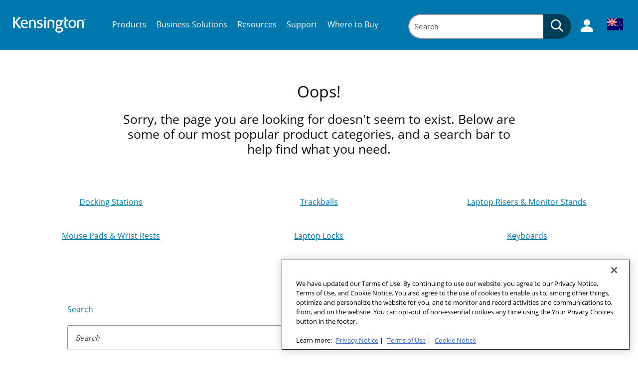

--- FILE ---
content_type: text/css; charset=utf-8
request_url: https://www.kensington.com/Static/dist/css/ErrorPage?v=JMW-YdoyIpaY-GOMQc9D0kIlndcDnzHLguNCVaz80wQ1
body_size: 3701
content:
@import"https://p.typekit.net/p.css?s=1&k=eky2ppi&ht=tk&f=2028.2029.2030.2031&a=89512484&app=typekit&e=css";@font-face{font-display:block;font-family:"Barlow-Black";src:url("../../fonts/Barlow/Barlow-Black.woff2") format("woff2"),url("../../fonts/Barlow/Barlow-Black.ttf") format("truetype")}@font-face{font-display:block;font-family:"Barlow-BlackItalic";src:url("../../fonts/Barlow/Barlow-BlackItalic.woff2") format("woff2"),url("../../fonts/Barlow/Barlow-BlackItalic.ttf") format("truetype")}@font-face{font-display:block;font-family:"Barlow-Bold";src:url("../../fonts/Barlow/Barlow-Bold.woff2") format("woff2"),url("../../fonts/Barlow/Barlow-Bold.ttf") format("truetype")}@font-face{font-display:block;font-family:"Barlow-BoldItalic";src:url("../../fonts/Barlow/Barlow-BoldItalic.woff2") format("woff2"),url("../../fonts/Barlow/Barlow-BoldItalic.ttf") format("truetype")}@font-face{font-display:block;font-family:"Barlow-ExtraBold";src:url("../../fonts/Barlow/Barlow-ExtraBold.woff2") format("woff2"),url("../../fonts/Barlow/Barlow-ExtraBold.ttf") format("truetype")}@font-face{font-display:block;font-family:"Barlow-ExtraBoldItalic";src:url("../../fonts/Barlow/Barlow-ExtraBoldItalic.woff2") format("woff2"),url("../../fonts/Barlow/Barlow-ExtraBoldItalic.ttf") format("truetype")}@font-face{font-display:block;font-family:"Barlow-ExtraLight";src:url("../../fonts/Barlow/Barlow-ExtraLight.woff2") format("woff2"),url("../../fonts/Barlow/Barlow-ExtraLight.ttf") format("truetype")}@font-face{font-display:block;font-family:"Barlow-ExtraLightItalic";src:url("../../fonts/Barlow/Barlow-ExtraLightItalic.woff2") format("woff2"),url("../../fonts/Barlow/Barlow-ExtraLightItalic.ttf") format("truetype")}@font-face{font-display:block;font-family:"Barlow-Italic";src:url("../../fonts/Barlow/Barlow-Italic.woff2") format("woff2"),url("../../fonts/Barlow/Barlow-Italic.ttf") format("truetype")}@font-face{font-display:block;font-family:"Barlow-Light";src:url("../../fonts/Barlow/Barlow-Light.woff2") format("woff2"),url("../../fonts/Barlow/Barlow-Light.ttf") format("truetype")}@font-face{font-display:block;font-family:"Barlow-LightItalic";src:url("../../fonts/Barlow/Barlow-LightItalic.woff2") format("woff2"),url("../../fonts/Barlow/Barlow-LightItalic.ttf") format("truetype")}@font-face{font-display:block;font-family:"Barlow-Medium";src:url("../../fonts/Barlow/Barlow-Medium.woff2") format("woff2"),url("../../fonts/Barlow/Barlow-Medium.ttf") format("truetype")}@font-face{font-display:block;font-family:"Barlow-MediumItalic";src:url("../../fonts/Barlow/Barlow-MediumItalic.woff2") format("woff2"),url("../../fonts/Barlow/Barlow-MediumItalic.ttf") format("truetype")}@font-face{font-display:block;font-family:"Barlow-Regular";src:url("../../fonts/Barlow/Barlow-Regular.woff2") format("woff2"),url("../../fonts/Barlow/Barlow-Regular.ttf") format("truetype")}@font-face{font-display:block;font-family:"Barlow-SemiBold";src:url("../../fonts/Barlow/Barlow-SemiBold.woff2") format("woff2"),url("../../fonts/Barlow/Barlow-SemiBold.ttf") format("truetype")}@font-face{font-display:block;font-family:"Barlow-SemiBoldItalic";src:url("../../fonts/Barlow/Barlow-SemiBoldItalic.woff2") format("woff2"),url("../../fonts/Barlow/Barlow-SemiBoldItalic.ttf") format("truetype")}@font-face{font-display:block;font-family:"Barlow-Thin";src:url("../../fonts/Barlow/Barlow-Thin.woff2") format("woff2"),url("../../fonts/Barlow/Barlow-Thin.ttf") format("truetype")}@font-face{font-display:block;font-family:"Barlow-ThinItalic";src:url("../../fonts/Barlow/Barlow-ThinItalic.woff2") format("woff2"),url("../../fonts/Barlow/Barlow-ThinItalic.ttf") format("truetype")}@font-face{font-display:block;font-family:"BarlowCondensed-Medium";src:url("../../fonts/Barlow_Condensed/BarlowCondensed-Medium.woff2") format("woff2")}@font-face{font-display:block;font-family:"BarlowCondensed-ExtraBold";src:url("../../fonts/Barlow_Condensed/BarlowCondensed-ExtraBold.woff2") format("woff2"),url("../../fonts/Barlow_Condensed/BarlowCondensed-ExtraBold.ttf") format("truetype")}@font-face{font-family:"Futura LT W01 Book";src:url("../../fonts/futura/8bf38806-3423-4080-b38f-d08542f7e4ac.woff2") format("woff2"),url("../../fonts/futura/e2b9cbeb-fa8e-41cd-8a6a-46044b29ba52.woff") format("woff")}@font-face{font-family:"Futura LT W01 Bold";src:url("../../fonts/futura/3cf9e1e8-63a2-497f-86ed-6b63d6de1986.woff2") format("woff2"),url("../../fonts/futura/184895ac-545b-450b-9d3a-c0a0a7620977.woff") format("woff")}@font-face{font-family:"FeltTipRoman-Bold";src:url("../../fonts/felt-tip/3ADD2E_1_0.eot");src:url("../../fonts/felt-tip/3ADD2E_1_0.eot?#iefix") format("embedded-opentype"),url("../../fonts/felt-tip/3ADD2E_1_0.woff2") format("woff2"),url("../../fonts/felt-tip/3ADD2E_1_0.woff") format("woff"),url("../../fonts/felt-tip/3ADD2E_1_0.ttf") format("truetype");font-display:swap}@font-face{font-family:"FeltTipRoman-Heavy";src:url("../../fonts/felt-tip/3ADD2E_2_0.eot");src:url("../../fonts/felt-tip/3ADD2E_2_0.eot?#iefix") format("embedded-opentype"),url("../../fonts/felt-tip/3ADD2E_2_0.woff2") format("woff2"),url("../../fonts/felt-tip/3ADD2E_2_0.woff") format("woff"),url("../../fonts/felt-tip/3ADD2E_2_0.ttf") format("truetype");font-display:swap}@font-face{font-family:"FeltTipRoman";src:url("../../fonts/felt-tip/3ADD2E_3_0.eot");src:url("../../fonts/felt-tip/3ADD2E_3_0.eot?#iefix") format("embedded-opentype"),url("../../fonts/felt-tip/3ADD2E_3_0.woff2") format("woff2"),url("../../fonts/felt-tip/3ADD2E_3_0.woff") format("woff"),url("../../fonts/felt-tip/3ADD2E_3_0.ttf") format("truetype");font-display:swap}@font-face{font-display:swap;font-family:"ITCBlair-Light";src:url("../../fonts/blair/37A40F_0_0.eot");src:url("../../fonts/blair/37A40F_0_0.eot?#iefix") format("embedded-opentype"),url("../../fonts/blair/37A40F_0_0.woff2") format("woff2"),url("../../fonts/blair/37A40F_0_0.woff") format("woff"),url("../../fonts/blair/37A40F_0_0.ttf") format("truetype")}@font-face{font-display:swap;font-family:"ITCBlair-BoldItalic";src:url("../../fonts/blair/37A40F_1_0.eot");src:url("../../fonts/blair/37A40F_1_0.eot?#iefix") format("embedded-opentype"),url("../../fonts/blair/37A40F_1_0.woff2") format("woff2"),url("../../fonts/blair/37A40F_1_0.woff") format("woff"),url("../../fonts/blair/37A40F_1_0.ttf") format("truetype")}@font-face{font-display:swap;font-family:"ITCBlair-LightItalic";src:url("../../fonts/blair/37A40F_2_0.eot");src:url("../../fonts/blair/37A40F_2_0.eot?#iefix") format("embedded-opentype"),url("../../fonts/blair/37A40F_2_0.woff2") format("woff2"),url("../../fonts/blair/37A40F_2_0.woff") format("woff"),url("../../fonts/blair/37A40F_2_0.ttf") format("truetype")}@font-face{font-display:swap;font-family:"OpticianSans";src:url("../../fonts/Optician_Sans/Optiker-K.eot");src:url("../../fonts/Optician_Sans/Optiker-K.woff2") format("woff2"),url("../../fonts/Optician_Sans/Optiker-K.woff") format("woff"),url("../../fonts/Optician_Sans/Optiker-K.ttf") format("truetype")}@font-face{font-display:swap;font-family:"ITCBlair-MediumItalic";src:url("../../fonts/blair/37A40F_4_0.eot");src:url("../../fonts/blair/37A40F_4_0.eot?#iefix") format("embedded-opentype"),url("../../fonts/blair/37A40F_4_0.woff2") format("woff2"),url("../../fonts/blair/37A40F_4_0.woff") format("woff"),url("../../fonts/blair/37A40F_4_0.ttf") format("truetype")}@font-face{font-display:swap;font-family:"ITCBlair-Bold";src:url("../../fonts/blair/37A40F_5_0.eot");src:url("../../fonts/blair/37A40F_5_0.eot?#iefix") format("embedded-opentype"),url("../../fonts/blair/37A40F_5_0.woff2") format("woff2"),url("../../fonts/blair/37A40F_5_0.woff") format("woff"),url("../../fonts/blair/37A40F_5_0.ttf") format("truetype")}@font-face{font-display:swap;font-family:"ITCBlair-CondensedBold";src:url("../../fonts/blair/37A40F_6_0.eot");src:url("../../fonts/blair/37A40F_6_0.eot?#iefix") format("embedded-opentype"),url("../../fonts/blair/37A40F_6_0.woff2") format("woff2"),url("../../fonts/blair/37A40F_6_0.woff") format("woff"),url("../../fonts/blair/37A40F_6_0.ttf") format("truetype")}@font-face{font-display:swap;font-family:"ITCBlair-CondensedBoldIt";src:url("../../fonts/blair/37A40F_7_0.eot");src:url("../../fonts/blair/37A40F_7_0.eot?#iefix") format("embedded-opentype"),url("../../fonts/blair/37A40F_7_0.woff2") format("woff2"),url("../../fonts/blair/37A40F_7_0.woff") format("woff"),url("../../fonts/blair/37A40F_7_0.ttf") format("truetype")}@font-face{font-display:swap;font-family:"ITCBlair-CondensedLight";src:url("../../fonts/blair/37A40F_8_0.eot");src:url("../../fonts/blair/37A40F_8_0.eot?#iefix") format("embedded-opentype"),url("../../fonts/blair/37A40F_8_0.woff2") format("woff2"),url("../../fonts/blair/37A40F_8_0.woff") format("woff"),url("../../fonts/blair/37A40F_8_0.ttf") format("truetype")}@font-face{font-display:swap;font-family:"ITCBlair-CondensedLightIt";src:url("../../fonts/blair/37A40F_9_0.eot");src:url("../../fonts/blair/37A40F_9_0.eot?#iefix") format("embedded-opentype"),url("../../fonts/blair/37A40F_9_0.woff2") format("woff2"),url("../../fonts/blair/37A40F_9_0.woff") format("woff"),url("../../fonts/blair/37A40F_9_0.ttf") format("truetype")}@font-face{font-display:swap;font-family:"ITCBlair-CondensedMedium";src:url("../../fonts/blair/37A40F_A_0.eot");src:url("../../fonts/blair/37A40F_A_0.eot?#iefix") format("embedded-opentype"),url("../../fonts/blair/37A40F_A_0.woff2") format("woff2"),url("../../fonts/blair/37A40F_A_0.woff") format("woff"),url("../../fonts/blair/37A40F_A_0.ttf") format("truetype")}@font-face{font-display:swap;font-family:"ITCBlair-CondensedMediumIt";src:url("../../fonts/blair/37A40F_B_0.eot");src:url("../../fonts/blair/37A40F_B_0.eot?#iefix") format("embedded-opentype"),url("../../fonts/blair/37A40F_B_0.woff2") format("woff2"),url("../../fonts/blair/37A40F_B_0.woff") format("woff"),url("../../fonts/blair/37A40F_B_0.ttf") format("truetype")}@font-face{font-display:swap;font-family:"Scene W01 Light";src:url("../../fonts/scene/0bf63127-16e9-47a7-935b-5f3c81b4fbb5.woff2") format("woff2"),url("../../fonts/scene/92a2b9a1-e54b-4865-aa49-3d1d84e84d26.woff") format("woff")}@font-face{font-display:swap;font-family:"Scene W01";src:url("../../fonts/scene/31606bb7-cb4a-4ed1-88e4-47685ade5f21.woff2") format("woff2"),url("../../fonts/scene/8accc149-2bfc-4580-9484-3353d41cbd46.woff") format("woff")}@font-face{font-display:swap;font-family:"Scene W01 Medium";src:url("../../fonts/scene/21de521b-9a9c-40f2-8875-128463acc7e1.woff2") format("woff2"),url("../../fonts/scene/450240f1-1aea-4607-9214-4900314554eb.woff") format("woff")}@font-face{font-display:swap;font-family:"Scene W01 Bold";src:url("../../fonts/scene/f00681c5-5bb5-41a9-9301-4d50d0d7e6e3.woff2") format("woff2"),url("../../fonts/scene/570f0ebd-aec1-4d7d-a56a-72f1ed65ac0c.woff") format("woff")}@font-face{font-display:swap;font-family:"rajdhanimedium";src:url("../../fonts/rajdhani/rajdhani-medium-webfont.woff2") format("woff2"),url("../../fonts/rajdhani/rajdhani-medium-webfont.woff") format("woff");font-weight:normal;font-style:normal}@font-face{font-display:swap;font-family:"rajdhaniregular";src:url("../../fonts/rajdhani/rajdhani-regular-webfont.woff2") format("woff2"),url("../../fonts/rajdhani/rajdhani-regular-webfont.woff") format("woff");font-weight:normal;font-style:normal}@font-face{font-display:swap;font-family:"rajdhanibold";src:url("../../fonts/rajdhani/rajdhani-bold-webfont.woff2") format("woff2"),url("../../fonts/rajdhani/rajdhani-bold-webfont.woff") format("woff");font-weight:normal;font-style:normal}@font-face{font-family:"museo-slab";src:url("https://use.typekit.net/af/53dec0/0000000000000000000100fe/27/l?primer=7cdcb44be4a7db8877ffa5c0007b8dd865b3bbc383831fe2ea177f62257a9191&fvd=n3&v=3") format("woff2"),url("https://use.typekit.net/af/53dec0/0000000000000000000100fe/27/d?primer=7cdcb44be4a7db8877ffa5c0007b8dd865b3bbc383831fe2ea177f62257a9191&fvd=n3&v=3") format("woff"),url("https://use.typekit.net/af/53dec0/0000000000000000000100fe/27/a?primer=7cdcb44be4a7db8877ffa5c0007b8dd865b3bbc383831fe2ea177f62257a9191&fvd=n3&v=3") format("opentype");font-display:auto;font-style:normal;font-weight:300;font-stretch:normal}@font-face{font-family:"museo-slab";src:url("https://use.typekit.net/af/ea0e14/000000000000000000010141/27/l?primer=7cdcb44be4a7db8877ffa5c0007b8dd865b3bbc383831fe2ea177f62257a9191&fvd=i3&v=3") format("woff2"),url("https://use.typekit.net/af/ea0e14/000000000000000000010141/27/d?primer=7cdcb44be4a7db8877ffa5c0007b8dd865b3bbc383831fe2ea177f62257a9191&fvd=i3&v=3") format("woff"),url("https://use.typekit.net/af/ea0e14/000000000000000000010141/27/a?primer=7cdcb44be4a7db8877ffa5c0007b8dd865b3bbc383831fe2ea177f62257a9191&fvd=i3&v=3") format("opentype");font-display:auto;font-style:italic;font-weight:300;font-stretch:normal}@font-face{font-family:"museo-slab";src:url("https://use.typekit.net/af/aa4f4e/000000000000000000012043/27/l?primer=7cdcb44be4a7db8877ffa5c0007b8dd865b3bbc383831fe2ea177f62257a9191&fvd=n5&v=3") format("woff2"),url("https://use.typekit.net/af/aa4f4e/000000000000000000012043/27/d?primer=7cdcb44be4a7db8877ffa5c0007b8dd865b3bbc383831fe2ea177f62257a9191&fvd=n5&v=3") format("woff"),url("https://use.typekit.net/af/aa4f4e/000000000000000000012043/27/a?primer=7cdcb44be4a7db8877ffa5c0007b8dd865b3bbc383831fe2ea177f62257a9191&fvd=n5&v=3") format("opentype");font-display:auto;font-style:normal;font-weight:500;font-stretch:normal}@font-face{font-family:"museo-slab";src:url("https://use.typekit.net/af/f1892e/00000000000000000000ec08/27/l?primer=7cdcb44be4a7db8877ffa5c0007b8dd865b3bbc383831fe2ea177f62257a9191&fvd=i5&v=3") format("woff2"),url("https://use.typekit.net/af/f1892e/00000000000000000000ec08/27/d?primer=7cdcb44be4a7db8877ffa5c0007b8dd865b3bbc383831fe2ea177f62257a9191&fvd=i5&v=3") format("woff"),url("https://use.typekit.net/af/f1892e/00000000000000000000ec08/27/a?primer=7cdcb44be4a7db8877ffa5c0007b8dd865b3bbc383831fe2ea177f62257a9191&fvd=i5&v=3") format("opentype");font-display:auto;font-style:italic;font-weight:500;font-stretch:normal}@font-face{font-family:"GillsansBold";src:url("../../fonts/gillsans/GillSansStd-Bold.otf")}@font-face{font-family:"GillsansBoldCondensed";src:url("../../fonts/gillsans/GillSansStd-BoldCondensed.otf")}@font-face{font-family:"GillsansBoldExtraCond";src:url("../../fonts/gillsans/GillSansStd-BoldExtraCond.otf")}@font-face{font-family:"GillsansBoldItalic";src:url("../../fonts/gillsans/GillSansStd-BoldItalic.otf")}@font-face{font-family:"GillsansCondensed";src:url("../../fonts/gillsans/GillSansStd-Condensed.otf")}@font-face{font-family:"GillsansExtraBold";src:url("../../fonts/gillsans/GillSansStd-ExtraBold.otf")}@font-face{font-family:"GillsansExtraBoldDisp";src:url("../../fonts/gillsans/GillSansStd-ExtraBoldDisp.otf")}@font-face{font-family:"GillsansItalic";src:url("../../fonts/gillsans/GillSansStd-Italic.otf")}@font-face{font-family:"GillsansLight";src:url("../../fonts/gillsans/GillSansStd-Light.otf")}@font-face{font-family:"GillsansLightItalic";src:url("../../fonts/gillsans/GillSansStd-LightItalic.otf")}@font-face{font-family:"GillsansLightShadowed";src:url("../../fonts/gillsans/GillSansStd-LightShadowed.otf")}@font-face{font-family:"GillsansShadowed";src:url("../../fonts/gillsans/GillSansStd-Shadowed.otf")}@font-face{font-family:"GillsansUltraBold";src:url("../../fonts/gillsans/GillSansStd-UltraBold.otf")}@font-face{font-family:"GillsansUltraBoldCond";src:url("../../fonts/gillsans/GillSansStd-UltraBoldCond.otf")}@font-face{font-family:"canada-type-gibson";src:url(https://use.typekit.net/af/8b8b4f/00000000000000003b9b0ba6/27/l?primer=7cdcb44be4a7db8877ffa5c0007b8dd865b3bbc383831fe2ea177f62257a9191&fvd=i4&v=3) format("woff2"),url(https://use.typekit.net/af/8b8b4f/00000000000000003b9b0ba6/27/d?primer=7cdcb44be4a7db8877ffa5c0007b8dd865b3bbc383831fe2ea177f62257a9191&fvd=i4&v=3) format("woff"),url(https://use.typekit.net/af/8b8b4f/00000000000000003b9b0ba6/27/a?primer=7cdcb44be4a7db8877ffa5c0007b8dd865b3bbc383831fe2ea177f62257a9191&fvd=i4&v=3) format("opentype");font-weight:400;font-style:italic;font-stretch:normal;font-display:auto}@font-face{font-family:"canada-type-gibson";src:url(https://use.typekit.net/af/b01614/00000000000000003b9b0ba4/27/l?primer=7cdcb44be4a7db8877ffa5c0007b8dd865b3bbc383831fe2ea177f62257a9191&fvd=n3&v=3) format("woff2"),url(https://use.typekit.net/af/b01614/00000000000000003b9b0ba4/27/d?primer=7cdcb44be4a7db8877ffa5c0007b8dd865b3bbc383831fe2ea177f62257a9191&fvd=n3&v=3) format("woff"),url(https://use.typekit.net/af/b01614/00000000000000003b9b0ba4/27/a?primer=7cdcb44be4a7db8877ffa5c0007b8dd865b3bbc383831fe2ea177f62257a9191&fvd=n3&v=3) format("opentype");font-weight:300;font-style:normal;font-stretch:normal;font-display:auto}@font-face{font-family:"canada-type-gibson";src:url(https://use.typekit.net/af/b57156/00000000000000003b9b0ba3/27/l?primer=7cdcb44be4a7db8877ffa5c0007b8dd865b3bbc383831fe2ea177f62257a9191&fvd=i3&v=3) format("woff2"),url(https://use.typekit.net/af/b57156/00000000000000003b9b0ba3/27/d?primer=7cdcb44be4a7db8877ffa5c0007b8dd865b3bbc383831fe2ea177f62257a9191&fvd=i3&v=3) format("woff"),url(https://use.typekit.net/af/b57156/00000000000000003b9b0ba3/27/a?primer=7cdcb44be4a7db8877ffa5c0007b8dd865b3bbc383831fe2ea177f62257a9191&fvd=i3&v=3) format("opentype");font-weight:300;font-style:italic;font-stretch:normal;font-display:auto}@font-face{font-family:"canada-type-gibson";src:url(https://use.typekit.net/af/299bdc/00000000000000003b9b0ba5/27/l?primer=7cdcb44be4a7db8877ffa5c0007b8dd865b3bbc383831fe2ea177f62257a9191&fvd=n4&v=3) format("woff2"),url(https://use.typekit.net/af/299bdc/00000000000000003b9b0ba5/27/d?primer=7cdcb44be4a7db8877ffa5c0007b8dd865b3bbc383831fe2ea177f62257a9191&fvd=n4&v=3) format("woff"),url(https://use.typekit.net/af/299bdc/00000000000000003b9b0ba5/27/a?primer=7cdcb44be4a7db8877ffa5c0007b8dd865b3bbc383831fe2ea177f62257a9191&fvd=n4&v=3) format("opentype");font-weight:400;font-style:normal;font-stretch:normal;font-display:auto}@font-face{font-family:"canada-type-gibson";src:url(https://use.typekit.net/af/795dd6/00000000000000003b9b0ba8/27/l?primer=7cdcb44be4a7db8877ffa5c0007b8dd865b3bbc383831fe2ea177f62257a9191&fvd=n6&v=3) format("woff2"),url(https://use.typekit.net/af/795dd6/00000000000000003b9b0ba8/27/d?primer=7cdcb44be4a7db8877ffa5c0007b8dd865b3bbc383831fe2ea177f62257a9191&fvd=n6&v=3) format("woff"),url(https://use.typekit.net/af/795dd6/00000000000000003b9b0ba8/27/a?primer=7cdcb44be4a7db8877ffa5c0007b8dd865b3bbc383831fe2ea177f62257a9191&fvd=n6&v=3) format("opentype");font-weight:600;font-style:normal;font-stretch:normal;font-display:auto}@font-face{font-family:"canada-type-gibson";src:url(https://use.typekit.net/af/45681f/00000000000000003b9b0ba7/27/l?primer=7cdcb44be4a7db8877ffa5c0007b8dd865b3bbc383831fe2ea177f62257a9191&fvd=i6&v=3) format("woff2"),url(https://use.typekit.net/af/45681f/00000000000000003b9b0ba7/27/d?primer=7cdcb44be4a7db8877ffa5c0007b8dd865b3bbc383831fe2ea177f62257a9191&fvd=i6&v=3) format("woff"),url(https://use.typekit.net/af/45681f/00000000000000003b9b0ba7/27/a?primer=7cdcb44be4a7db8877ffa5c0007b8dd865b3bbc383831fe2ea177f62257a9191&fvd=i6&v=3) format("opentype");font-weight:600;font-style:italic;font-stretch:normal;font-display:auto}@font-face{font-family:"Ubuntu Bold";src:url("../../fonts/ubuntu/Ubuntu-bold.ttf");font-weight:700;font-display:swap}@font-face{font-family:"Ubuntu-Light";src:url("../../fonts/ubuntu/Ubuntu-Light.ttf");font-weight:700;font-display:swap}@font-face{font-family:"Open-Sans";src:url("../../fonts/OpenSans/OpenSans-Regular.ttf");font-weight:700;font-display:swap}.Quick-nav-block{margin:0 0 80px}.Quick-nav-block:after{content:"";display:table;clear:both}@media screen and (max-width:46.8125rem){.Quick-nav-block{margin-bottom:40px}}.Quick-nav-block .col-3{margin:0}@media screen and (min-width:64rem){.Quick-nav-block .quick-nav-item a{height:110px}}.Quick-nav-block .quick-nav-item a{display:-webkit-box;display:-ms-flexbox;display:flex;-webkit-box-align:center;-ms-flex-align:center;align-items:center;text-transform:uppercase;text-decoration:none}html[data-brand=QRT] .Quick-nav-block .quick-nav-item a{border-color:#949494}html[data-brand=AAG] .Quick-nav-block .quick-nav-item a{border-color:#949494}html[data-brand=MEAD] .Quick-nav-block .quick-nav-item a{border-color:#949494}html[data-brand=FST] .Quick-nav-block .quick-nav-item a{border-color:#949494}html[data-brand=DYT] .Quick-nav-block .quick-nav-item a{border-color:#949494}html[data-brand=CAM] .Quick-nav-block .quick-nav-item a{border-color:#949494}html[data-brand=PWR] .Quick-nav-block .quick-nav-item a{border-color:#7f8280}html[data-brand=LCD] .Quick-nav-block .quick-nav-item a{border-color:#949494}html[data-brand=SWL] .Quick-nav-block .quick-nav-item a{border-color:#949494}html[data-brand=GBC] .Quick-nav-block .quick-nav-item a{border-color:#949494}html[data-brand=XYR] .Quick-nav-block .quick-nav-item a{border-color:#949494}html[data-brand=DRW] .Quick-nav-block .quick-nav-item a{border-color:#949494}html[data-brand=KEN] .Quick-nav-block .quick-nav-item a{border-color:#949494}html[data-brand=TRU] .Quick-nav-block .quick-nav-item a{border-color:#949494}html[data-brand=CRP] .Quick-nav-block .quick-nav-item a{border-color:#949494}html[data-brand=QRT] .Quick-nav-block .quick-nav-item a{color:#5b6670}html[data-brand=AAG] .Quick-nav-block .quick-nav-item a{color:#231f20}html[data-brand=MEAD] .Quick-nav-block .quick-nav-item a{color:#231f20}html[data-brand=FST] .Quick-nav-block .quick-nav-item a{color:#231f20}html[data-brand=DYT] .Quick-nav-block .quick-nav-item a{color:#231f20}html[data-brand=CAM] .Quick-nav-block .quick-nav-item a{color:#231f20}html[data-brand=PWR] .Quick-nav-block .quick-nav-item a{color:#f8f8f8}html[data-brand=LCD] .Quick-nav-block .quick-nav-item a{color:#0c0c0d}html[data-brand=SWL] .Quick-nav-block .quick-nav-item a{color:#231f20}html[data-brand=GBC] .Quick-nav-block .quick-nav-item a{color:#231f20}html[data-brand=XYR] .Quick-nav-block .quick-nav-item a{color:#626262}html[data-brand=DRW] .Quick-nav-block .quick-nav-item a{color:#575756}html[data-brand=KEN] .Quick-nav-block .quick-nav-item a{color:#1b1b1b}html[data-brand=TRU] .Quick-nav-block .quick-nav-item a{color:#757575}html[data-brand=CRP] .Quick-nav-block .quick-nav-item a{color:#181716}.Quick-nav-block .quick-nav-item a{text-decoration:none!important}html[data-brand=QRT] .Quick-nav-block .quick-nav-item a:hover,html[data-brand=QRT] .Quick-nav-block .quick-nav-item a:active{background-color:rgba(173,174,176,.25)}html[data-brand=AAG] .Quick-nav-block .quick-nav-item a:hover,html[data-brand=AAG] .Quick-nav-block .quick-nav-item a:active{background-color:rgba(173,174,176,.25)}html[data-brand=MEAD] .Quick-nav-block .quick-nav-item a:hover,html[data-brand=MEAD] .Quick-nav-block .quick-nav-item a:active{background-color:rgba(173,174,176,.25)}html[data-brand=FST] .Quick-nav-block .quick-nav-item a:hover,html[data-brand=FST] .Quick-nav-block .quick-nav-item a:active{background-color:rgba(173,174,176,.25)}html[data-brand=DYT] .Quick-nav-block .quick-nav-item a:hover,html[data-brand=DYT] .Quick-nav-block .quick-nav-item a:active{background-color:rgba(173,174,176,.25)}html[data-brand=CAM] .Quick-nav-block .quick-nav-item a:hover,html[data-brand=CAM] .Quick-nav-block .quick-nav-item a:active{background-color:rgba(173,174,176,.25)}html[data-brand=PWR] .Quick-nav-block .quick-nav-item a:hover,html[data-brand=PWR] .Quick-nav-block .quick-nav-item a:active{background-color:rgba(173,174,176,.25)}html[data-brand=LCD] .Quick-nav-block .quick-nav-item a:hover,html[data-brand=LCD] .Quick-nav-block .quick-nav-item a:active{background-color:rgba(173,174,176,.25)}html[data-brand=SWL] .Quick-nav-block .quick-nav-item a:hover,html[data-brand=SWL] .Quick-nav-block .quick-nav-item a:active{background-color:rgba(173,174,176,.25)}html[data-brand=GBC] .Quick-nav-block .quick-nav-item a:hover,html[data-brand=GBC] .Quick-nav-block .quick-nav-item a:active{background-color:rgba(173,174,176,.25)}html[data-brand=XYR] .Quick-nav-block .quick-nav-item a:hover,html[data-brand=XYR] .Quick-nav-block .quick-nav-item a:active{background-color:rgba(173,174,176,.25)}html[data-brand=DRW] .Quick-nav-block .quick-nav-item a:hover,html[data-brand=DRW] .Quick-nav-block .quick-nav-item a:active{background-color:rgba(173,174,176,.25)}html[data-brand=KEN] .Quick-nav-block .quick-nav-item a:hover,html[data-brand=KEN] .Quick-nav-block .quick-nav-item a:active{background-color:rgba(173,174,176,.25)}html[data-brand=TRU] .Quick-nav-block .quick-nav-item a:hover,html[data-brand=TRU] .Quick-nav-block .quick-nav-item a:active{background-color:rgba(173,174,176,.25)}html[data-brand=CRP] .Quick-nav-block .quick-nav-item a:hover,html[data-brand=CRP] .Quick-nav-block .quick-nav-item a:active{background-color:rgba(173,174,176,.25)}.Quick-nav-block .quick-nav-item a:hover,.Quick-nav-block .quick-nav-item a:active{text-decoration:none!important}.Quick-nav-block .quick-nav-item a{border-right-width:0;border-left-width:0;padding-top:.5rem!important;padding-bottom:.5rem!important}html[data-brand=QRT] .Quick-nav-block .quick-nav-item a .line-1,html[data-brand=QRT] .Quick-nav-block .quick-nav-item a .line-2{font-family:"geom-graphic",sans-serif;font-size:2.25rem;line-height:130%;font-weight:400;color:#5b6670}html[data-brand=AAG] .Quick-nav-block .quick-nav-item a .line-1,html[data-brand=AAG] .Quick-nav-block .quick-nav-item a .line-2{font-family:"palatino-linotype",Arial,sans-serif;font-size:2.25rem;line-height:130%;color:#231f20}html[data-brand=MEAD] .Quick-nav-block .quick-nav-item a .line-1,html[data-brand=MEAD] .Quick-nav-block .quick-nav-item a .line-2{font-family:"futura-pt";font-size:2.25rem;line-height:130%;color:#231f20}html[data-brand=FST] .Quick-nav-block .quick-nav-item a .line-1,html[data-brand=FST] .Quick-nav-block .quick-nav-item a .line-2{font-family:"Barlow-Regular",sans-serif;font-size:2.25rem;line-height:130%;color:#231f20}html[data-brand=DYT] .Quick-nav-block .quick-nav-item a .line-1,html[data-brand=DYT] .Quick-nav-block .quick-nav-item a .line-2{font-family:"palatino-linotype",Arial,sans-serif;font-size:2.25rem;line-height:130%;font-weight:400;color:#231f20}html[data-brand=CAM] .Quick-nav-block .quick-nav-item a .line-1,html[data-brand=CAM] .Quick-nav-block .quick-nav-item a .line-2{font-family:"OpticianSans",sans-serif;font-size:2.25rem;line-height:130%;font-weight:400;color:#231f20}html[data-brand=PWR] .Quick-nav-block .quick-nav-item a .line-1,html[data-brand=PWR] .Quick-nav-block .quick-nav-item a .line-2{font-family:"Aktiv-grotesk";font-size:2.25rem;line-height:130%;color:#f8f8f8}html[data-brand=LCD] .Quick-nav-block .quick-nav-item a .line-1,html[data-brand=LCD] .Quick-nav-block .quick-nav-item a .line-2{font-family:"rajdhanibold",Arial,sans-serif;font-size:2.25rem;line-height:130%;color:#0c0c0d}html[data-brand=SWL] .Quick-nav-block .quick-nav-item a .line-1,html[data-brand=SWL] .Quick-nav-block .quick-nav-item a .line-2{font-family:"Barlow-ExtraBold",sans-serif;font-size:2.25rem;line-height:130%;color:#231f20}html[data-brand=GBC] .Quick-nav-block .quick-nav-item a .line-1,html[data-brand=GBC] .Quick-nav-block .quick-nav-item a .line-2{font-family:"museo-slab";font-size:2.25rem;line-height:130%;font-weight:400;color:#231f20}html[data-brand=XYR] .Quick-nav-block .quick-nav-item a .line-1,html[data-brand=XYR] .Quick-nav-block .quick-nav-item a .line-2{font-family:"georgia",serif;font-size:2.25rem;line-height:130%;color:#626262}html[data-brand=DRW] .Quick-nav-block .quick-nav-item a .line-1,html[data-brand=DRW] .Quick-nav-block .quick-nav-item a .line-2{font-family:"gill-sans-nova",sans-serif;font-size:2.25rem;line-height:130%;font-weight:600;color:#575756}html[data-brand=KEN] .Quick-nav-block .quick-nav-item a .line-1,html[data-brand=KEN] .Quick-nav-block .quick-nav-item a .line-2{font-family:"Ubuntu-Light";font-size:2.25rem;line-height:130%;font-weight:400;color:#1b1b1b}html[data-brand=TRU] .Quick-nav-block .quick-nav-item a .line-1,html[data-brand=TRU] .Quick-nav-block .quick-nav-item a .line-2{font-family:"canada-type-gibson",sans-serif;font-size:2.25rem;line-height:130%;font-weight:400;color:#757575}html[data-brand=CRP] .Quick-nav-block .quick-nav-item a .line-1,html[data-brand=CRP] .Quick-nav-block .quick-nav-item a .line-2{font-family:"BarlowCondensed-ExtraBold",sans-serif;font-size:2.25rem;line-height:130%;font-weight:normal;color:#181716}.Quick-nav-block .quick-nav-item a .line-1,.Quick-nav-block .quick-nav-item a .line-2{text-align:left;font-weight:normal!important;font-size:1rem!important;color:#000!important;text-transform:none}.Quick-nav-block .icon{text-align:right;margin-right:20px}.Quick-nav-block .icon img{width:48px;height:48px}.Quick-nav-block .line-1:first-letter {text-transform:uppercase}@media screen and (max-width:63.9375rem){.Quick-nav-block{margin-left:-12px;margin-right:-12px}.Quick-nav-block .col-3{width:100%}.Quick-nav-block .quick-nav-item a{padding:10px;border-bottom:1px solid #000;font-size:16px;font-size:1rem;line-height:22px;line-height:1.375rem;text-transform:none}html[data-brand=QRT] .Quick-nav-block .quick-nav-item a{color:#000}html[data-brand=AAG] .Quick-nav-block .quick-nav-item a{color:#000}html[data-brand=MEAD] .Quick-nav-block .quick-nav-item a{color:#000}html[data-brand=FST] .Quick-nav-block .quick-nav-item a{color:#000}html[data-brand=DYT] .Quick-nav-block .quick-nav-item a{color:#000}html[data-brand=CAM] .Quick-nav-block .quick-nav-item a{color:#000}html[data-brand=PWR] .Quick-nav-block .quick-nav-item a{color:#f2f2f2}html[data-brand=LCD] .Quick-nav-block .quick-nav-item a{color:#66656e}html[data-brand=SWL] .Quick-nav-block .quick-nav-item a{color:#231f20}html[data-brand=GBC] .Quick-nav-block .quick-nav-item a{color:#000}html[data-brand=XYR] .Quick-nav-block .quick-nav-item a{color:#000}html[data-brand=DRW] .Quick-nav-block .quick-nav-item a{color:#000}html[data-brand=KEN] .Quick-nav-block .quick-nav-item a{color:#000}html[data-brand=TRU] .Quick-nav-block .quick-nav-item a{color:#000}html[data-brand=CRP] .Quick-nav-block .quick-nav-item a{color:#757374}.Quick-nav-block .quick-nav-item a{border-top:0}.Quick-nav-block .quick-nav-item:first-child a{border-top:1px solid #000}.Quick-nav-block .icon{margin-right:10px}.Quick-nav-block .icon img{width:32px;height:32px}}@media screen and (min-width:64rem){.Quick-nav-block .Grid{-ms-flex-wrap:nowrap;flex-wrap:nowrap}.Quick-nav-block .col-3{width:auto;-webkit-box-flex:1;-ms-flex:1 1 25%;flex:1 1 25%}.Quick-nav-block .quick-nav-item a{padding:30px 15px;border:1px solid #000;border-radius:3px}.Quick-nav-block .text{-webkit-box-flex:1;-ms-flex:1 1 60%;flex:1 1 60%;font-weight:400;color:#000;text-transform:lowercase}.Quick-nav-block .icon{-webkit-box-flex:1;-ms-flex:1 1 40%;flex:1 1 40%}.Quick-nav-block .line-1,.Quick-nav-block .line-2{display:block}}@media screen and (max-width:63.9375rem){.Quick-nav-block .quick-nav-item a{display:-webkit-box;display:-ms-flexbox;display:flex;-webkit-box-pack:justify;-ms-flex-pack:justify;justify-content:space-between}.Quick-nav-block .quick-nav-item a .icon{-webkit-box-ordinal-group:2;-ms-flex-order:1;order:1}.Quick-nav-block .quick-nav-item a .text{-webkit-box-ordinal-group:1;-ms-flex-order:0;order:0}}body[data-template=Error-template] #MainContent{background-color:#fff}.Error-page{padding-top:45px}.Error-page .header{margin:0 0 80px}.Error-page .header:after{content:"";display:table;clear:both}@media screen and (max-width:46.8125rem){.Error-page .header{margin-bottom:40px}}.Error-page .header{width:100%;max-width:800px}.Error-page .header .desc{font-size:25px;font-size:1.5625rem;line-height:30px;line-height:1.875rem}.Error-page .header .desc p{margin-bottom:0}.Error-page .header.align-center{margin-left:auto;margin-right:auto}.Error-page .header.align-center h1{text-align:center}.Error-page .header.align-center .desc{text-align:center}.Error-page .search-box{margin-left:auto;margin-right:auto;-webkit-transform:translateX(-50px);transform:translateX(-50px)}.Error-page .custom-block{margin:0 0 80px}.Error-page .custom-block:after{content:"";display:table;clear:both}@media screen and (max-width:46.8125rem){.Error-page .custom-block{margin-bottom:40px}}@media screen and (max-width:46.8125rem){.Error-page{padding-top:25px}.Error-page .header{text-align:center}.Error-page .header .desc{font-size:16px;font-size:1rem;line-height:24px;line-height:1.5rem}}.Error-page .header .desc{color:#0c0c0d}html[data-brand=PWR] .Error-page .header .desc{color:#f8f8f8!important}

--- FILE ---
content_type: image/svg+xml
request_url: https://www.kensington.com/siteassets/icons/kensington-logo-white-300_1754834227.svg
body_size: -171
content:
<?xml version="1.0" encoding="UTF-8"?>
<svg id="Layer_1" xmlns="http://www.w3.org/2000/svg" version="1.1" viewBox="0 0 141 30">
  <!-- Generator: Adobe Illustrator 29.6.0, SVG Export Plug-In . SVG Version: 2.1.1 Build 207)  -->
  <defs>
    <style>
      .st0 {
        fill: #fff;
      }
    </style>
  </defs>
  <path class="st0" d="M13,20.9l-7.7-10.4v10.4H2V.1h3.3v9.7L13,.1h3.9l-8.1,9.9,8.6,10.8h-4.3ZM60.8,20.9h3V5.5h-3v15.4ZM60.8,3.6h3V.9h-3v2.7ZM113.9,5.3c-4.2,0-7.3,3.2-7.3,7.9s3.1,7.9,7.3,7.9,7.1-3.2,7.1-7.8c0-4.7-2.9-7.9-7.1-7.9M113.9,18.7c-2.3,0-4.3-2.5-4.3-5.5s2-5.6,4.3-5.6,4.1,2.7,4.1,5.6-1.7,5.5-4.1,5.5M32.4,7.6v13.3h2.9v-12.1c.9-.8,2.5-1.2,3.7-1.2,1.9,0,3,1.3,3,3.5v9.8h2.9v-9.9c0-3.8-2.1-5.8-6-5.8-2.6,0-4.8.7-6.6,2.4M122.9,7.6v13.3h2.9v-12.1c.9-.8,2.5-1.2,3.7-1.2,1.9,0,3,1.3,3,3.5v9.8h2.9v-9.9c0-3.8-2.1-5.8-5.9-5.8s-4.8.7-6.6,2.4M67.2,7.6v13.3h2.9v-12.1c.9-.8,2.5-1.2,3.7-1.2,1.9,0,3,1.3,3,3.5v9.8h2.9v-9.9c0-3.8-2.1-5.8-6-5.8-2.6,0-4.8.7-6.6,2.4M98.9.9v4.2s1.7,0,1.7,0v3.1h-1.7v7.9c0,2.7,1.8,4.9,4.3,4.9s2.1-.2,2.5-.3c0-.2-.6-2.1-.6-2.1,0,0-.4.1-1.1.1-1.5,0-2.2-1.5-2.2-2.6v-7.9h3.7v-3h-3.6V.9h-2.9M23.5,5.3c-4.2,0-6.9,3-6.9,7.5s2.6,8.2,7.4,8.2,3.6-.3,5.4-1.1c-.1-.4-.6-1.8-.7-2.2-1.4.7-2.4,1-4,1-3,0-5-2.3-5-5h0c0-.1,10.2-.1,10.2-.1,0-.3,0-.8,0-1.1,0-4.3-2.2-7.3-6.3-7.3M19.6,11.2c0-1.8,1.6-3.7,3.9-3.7s3.5,1.5,3.5,3.7h-7.4M96.9,5.1c-2.1,0-3.2.9-3.8,2.5,0,0,0-.2,0-.2-.7-1.2-2.5-2.2-4.4-2.2-3.6,0-6,2.4-6,5.9s.7,3.5,1.9,4.6h.2c0,.1-.2.2-.2.2-.9.2-1.9,1.3-1.8,2.6,0,.9.6,1.8,1.4,2.3h.3c0,.1-.3.4-.3.4-1.2.6-2.4,2-2.4,3.8,0,2.7,2.9,4.8,7.1,4.8s7.8-2.7,7.8-5.6-2.3-4.9-6.3-4.9h-1.4c-2.3,0-3.1-.3-3.2-1.2,0-.5.1-.9.6-1.1h.2c0,0,.1,0,.1,0,.6.2,1.4.2,2,.2,3.5,0,5.9-2.5,5.9-6s0-1.1,0-1.4c.2-1.3,1.3-1.7,2.5-1.7v-3.1M88.5,15c-1.8,0-3.1-1.6-3.1-3.7s1.3-3.7,3.1-3.7,3.1,1.6,3.1,3.7c0,2.1-1.3,3.7-3.1,3.7M89.3,27.3c-2.6,0-4.8-.7-4.8-2.9s.7-2,2-2.5h.2s.9,0,.9,0h2.4c1.8,0,3.6.7,3.6,2.3,0,1.7-1.4,3.2-4.4,3.2M54.3,11.9l-1-.3c-1.8-.6-3.1-.9-3.1-2.2s1.1-1.9,3-1.9c1.4,0,2.8.6,3.7,1.1l.4-2.2c-.5-.3-2.1-1.1-4.2-1.1-3.4,0-5.8,1.5-5.8,4.4s2.6,3.8,3.8,4.2l.9.3c1.8.6,3.2,1,3.2,2.3s-1,2.1-3.3,2.1-2.9-.7-3.8-1c0,0-.7,1.9-.8,2.2,1.2.6,3.1,1.1,4.6,1.1s3.1,0,4.6-1.4c1.2-1,1.6-2.2,1.6-3.4,0-3-2.6-3.9-3.8-4.3M137.3,5.4c.2,0,.5,0,.5-.3s-.2-.3-.4-.3h-.4v.6h.4ZM136.9,6.5h-.3v-2h.8c.5,0,.7.2.7.6s-.2.5-.5.5l.6.9h-.3l-.5-.8h-.3v.9h0ZM137.3,7.2c-.9,0-1.7-.7-1.7-1.7s.8-1.7,1.7-1.7,1.7.7,1.7,1.7-.8,1.7-1.7,1.7M135.9,5.5c0,.8.6,1.4,1.4,1.4s1.4-.6,1.4-1.4-.6-1.4-1.4-1.4-1.4.6-1.4,1.4"/>
</svg>

--- FILE ---
content_type: image/svg+xml
request_url: https://www.kensington.com/siteassets/icons/icons---flags---new/nz.svg
body_size: -112
content:
<?xml version="1.0" encoding="UTF-8"?>
<svg width="64px" height="48px" viewBox="0 0 64 48" version="1.1" xmlns="http://www.w3.org/2000/svg" xmlns:xlink="http://www.w3.org/1999/xlink">
    <!-- Generator: Sketch 52.5 (67469) - http://www.bohemiancoding.com/sketch -->
    <title>nz</title>
    <desc>Created with Sketch.</desc>
    <g id="Country-Chooser-Page" stroke="none" stroke-width="1" fill="none" fill-rule="evenodd">
        <g id="nz">
            <rect id="rect580" fill="#00006A" x="0.100093867" y="0.0995850622" width="63.8006231" height="47.8008299"></rect>
            <g id="g560" transform="translate(0.099558, 0.088083)">
                <polygon id="path572" fill="#FFFFFF" points="4.37961909e-05 0.0117132735 31.7993627 30.3193312 38.3221571 30.3193312 7.2094482 0.0260140979"></polygon>
                <polygon id="path577" fill="#FF0000" transform="translate(19.160709, 15.164724) rotate(-180.000000) translate(-19.160709, -15.164724) " points="2.3820966 0.0117837172 33.5163222 30.3182021 35.9393218 30.2811804 4.67471113 0.0112454362 2.3821584 0.0112454362"></polygon>
                <polygon id="path581" fill="#FFFFFF" transform="translate(19.161670, 15.165522) scale(-1, 1) translate(-19.161670, -15.165522) " points="0.000613594842 0.0117132735 31.7999325 30.3193312 38.3227269 30.3193312 7.210018 0.0260140979"></polygon>
                <polygon id="path579" fill="#FF0000" transform="translate(19.160424, 15.165655) scale(-1, 1) translate(-19.160424, -15.165655) " points="2.38835042 0.0118479835 33.5104431 30.3182664 35.9324985 30.3194626 4.68007153 0.0118479835 2.38841219 0.0118479835"></polygon>
                <rect id="rect570" fill="#FFFFFF" x="16.0953042" y="0.011865122" width="6.1313597" height="30.3069116"></rect>
                <rect id="rect569" fill="#FFFFFF" x="0.000660213832" y="12.134567" width="38.3204964" height="6.06138232"></rect>
                <rect id="rect574" fill="#FF0000" x="17.4371369" y="0.011865122" width="3.44889819" height="30.3069116"></rect>
                <rect id="rect575" fill="#FF0000" x="0.00066008005" y="13.6505403" width="38.3204964" height="3.03069116"></rect>
            </g>
            <g id="g8203" transform="translate(39.264231, 11.734761)">
                <g id="g591" transform="translate(7.530007, 0.016219)">
                    <polygon id="polygon589" fill="#FFFFFF" points="5.14428847 6.20688055 3.19270116 4.7660125 1.16935781 6.10278573 1.93121213 3.79383805 0.0398644707 2.27449852 2.46185253 2.28828886 3.31583808 0.0124379965 4.05200197 2.32983782 6.47044653 2.44265169 4.50379931 3.86109932"></polygon>
                    <polygon id="polygon590" fill="#FF0000" transform="translate(3.207786, 3.236712) rotate(2.772134) translate(-3.207786, -3.236712) " points="4.44701555 4.98212731 3.25378066 4.20521063 2.11361649 5.0590255 2.4813239 3.67916874 1.31998294 2.85402863 2.74093053 2.77815484 3.16356139 1.41439893 3.67375862 2.74741339 5.09558916 2.72972604 3.99174356 3.6294477"></polygon>
                </g>
                <g id="g594" transform="translate(0.040350, 12.436283)">
                    <polygon id="polygon595" fill="#FFFFFF" points="5.14428847 6.20688055 3.19270116 4.7660125 1.16935781 6.10278573 1.93121213 3.79383805 0.0398644707 2.27449852 2.46185253 2.28828886 3.31583808 0.0124379965 4.05200197 2.32983782 6.47044653 2.44265169 4.50379931 3.86109932"></polygon>
                    <polygon id="polygon596" fill="#FF0000" transform="translate(3.207786, 3.236712) rotate(2.772134) translate(-3.207786, -3.236712) " points="4.44701555 4.98212731 3.25378066 4.20521063 2.11361649 5.0590255 2.4813239 3.67916874 1.31998294 2.85402863 2.74093053 2.77815484 3.16356139 1.41439893 3.67375862 2.74741339 5.09558916 2.72972604 3.99174356 3.6294477"></polygon>
                </g>
                <g id="g597" transform="translate(15.368027, 11.212203)">
                    <polygon id="polygon598" fill="#FFFFFF" points="5.14428847 6.20688055 3.19270116 4.7660125 1.16935781 6.10278573 1.93121213 3.79383805 0.0398644707 2.27449852 2.46185253 2.28828886 3.31583808 0.0124379965 4.05200197 2.32983782 6.47044653 2.44265169 4.50379931 3.86109932"></polygon>
                    <polygon id="polygon599" fill="#FF0000" transform="translate(3.207786, 3.236712) rotate(2.772134) translate(-3.207786, -3.236712) " points="4.44701555 4.98212731 3.25378066 4.20521063 2.11361649 5.0590255 2.4813239 3.67916874 1.31998294 2.85402863 2.74093053 2.77815484 3.16356139 1.41439893 3.67375862 2.74741339 5.09558916 2.72972604 3.99174356 3.6294477"></polygon>
                </g>
                <g id="g600" transform="translate(7.355826, 28.880333)">
                    <polygon id="polygon601" fill="#FFFFFF" points="5.14428847 6.20688055 3.19270116 4.7660125 1.16935781 6.10278573 1.93121213 3.79383805 0.0398644707 2.27449852 2.46185253 2.28828886 3.31583808 0.0124379965 4.05200197 2.32983782 6.47044653 2.44265169 4.50379931 3.86109932"></polygon>
                    <polygon id="polygon602" fill="#FF0000" transform="translate(3.207786, 3.236712) rotate(2.772134) translate(-3.207786, -3.236712) " points="4.44701555 4.98212731 3.25378066 4.20521063 2.11361649 5.0590255 2.4813239 3.67916874 1.31998294 2.85402863 2.74093053 2.77815484 3.16356139 1.41439893 3.67375862 2.74741339 5.09558916 2.72972604 3.99174356 3.6294477"></polygon>
                </g>
            </g>
        </g>
    </g>
</svg>

--- FILE ---
content_type: application/x-javascript
request_url: https://www.kensington.com/Static/dist/js/error.js
body_size: 380344
content:
(()=>{var Rw=Object.create;var sl=Object.defineProperty;var Nw=Object.getOwnPropertyDescriptor;var Bw=Object.getOwnPropertyNames;var Uw=Object.getPrototypeOf,Fw=Object.prototype.hasOwnProperty;var pi=(i=>typeof require<"u"?require:typeof Proxy<"u"?new Proxy(i,{get:(e,t)=>(typeof require<"u"?require:e)[t]}):i)(function(i){if(typeof require<"u")return require.apply(this,arguments);throw Error('Dynamic require of "'+i+'" is not supported')});var be=(i,e)=>()=>(i&&(e=i(i=0)),e);var ae=(i,e)=>()=>(e||i((e={exports:{}}).exports,e),e.exports),nl=(i,e)=>{for(var t in e)sl(i,t,{get:e[t],enumerable:!0})},Zm=(i,e,t,r)=>{if(e&&typeof e=="object"||typeof e=="function")for(let s of Bw(e))!Fw.call(i,s)&&s!==t&&sl(i,s,{get:()=>e[s],enumerable:!(r=Nw(e,s))||r.enumerable});return i};var le=(i,e,t)=>(t=i!=null?Rw(Uw(i)):{},Zm(e||!i||!i.__esModule?sl(t,"default",{value:i,enumerable:!0}):t,i)),eg=i=>Zm(sl({},"__esModule",{value:!0}),i);var N=be(()=>{});var ee={};nl(ee,{_debugEnd:()=>Vg,_debugProcess:()=>qg,_events:()=>n0,_eventsCount:()=>a0,_exiting:()=>xg,_fatalExceptions:()=>Ug,_getActiveHandles:()=>Ag,_getActiveRequests:()=>Eg,_kill:()=>Dg,_linkedBinding:()=>Tg,_maxListeners:()=>s0,_preload_modules:()=>t0,_rawDebug:()=>_g,_startProfilerIdleNotifier:()=>jg,_stopProfilerIdleNotifier:()=>zg,_tickCallback:()=>Hg,abort:()=>Kg,addListener:()=>o0,allowedNodeEnvironmentFlags:()=>Rg,arch:()=>ng,argv:()=>lg,argv0:()=>e0,assert:()=>Ng,binding:()=>fg,browser:()=>vg,chdir:()=>gg,config:()=>Cg,cpuUsage:()=>ll,cwd:()=>mg,debugPort:()=>Zg,default:()=>g0,dlopen:()=>wg,domain:()=>Sg,emit:()=>h0,emitWarning:()=>hg,env:()=>og,execArgv:()=>ug,execPath:()=>Jg,exit:()=>Og,features:()=>Bg,hasUncaughtExceptionCaptureCallback:()=>$g,hrtime:()=>ol,kill:()=>Lg,listeners:()=>m0,memoryUsage:()=>Pg,moduleLoadList:()=>bg,nextTick:()=>ig,off:()=>u0,on:()=>Vi,once:()=>l0,openStdin:()=>Mg,pid:()=>Yg,platform:()=>ag,ppid:()=>Qg,prependListener:()=>f0,prependOnceListener:()=>p0,reallyExit:()=>kg,release:()=>yg,removeAllListeners:()=>d0,removeListener:()=>c0,resourceUsage:()=>Ig,setSourceMapsEnabled:()=>i0,setUncaughtExceptionCaptureCallback:()=>Fg,stderr:()=>Gg,stdin:()=>Xg,stdout:()=>Wg,title:()=>sg,umask:()=>pg,uptime:()=>r0,version:()=>cg,versions:()=>dg});function Ad(i){throw new Error("Node.js process "+i+" is not supported by JSPM core outside of Node.js")}function $w(){!ws||!Vr||(ws=!1,Vr.length?qi=Vr.concat(qi):al=-1,qi.length&&tg())}function tg(){if(!ws){var i=setTimeout($w,0);ws=!0;for(var e=qi.length;e;){for(Vr=qi,qi=[];++al<e;)Vr&&Vr[al].run();al=-1,e=qi.length}Vr=null,ws=!1,clearTimeout(i)}}function ig(i){var e=new Array(arguments.length-1);if(arguments.length>1)for(var t=1;t<arguments.length;t++)e[t-1]=arguments[t];qi.push(new rg(i,e)),qi.length===1&&!ws&&setTimeout(tg,0)}function rg(i,e){this.fun=i,this.array=e}function St(){}function Tg(i){Ad("_linkedBinding")}function wg(i){Ad("dlopen")}function Eg(){return[]}function Ag(){return[]}function Ng(i,e){if(!i)throw new Error(e||"assertion error")}function $g(){return!1}function r0(){return ur.now()/1e3}function ol(i){var e=Math.floor((Date.now()-ur.now())*.001),t=ur.now()*.001,r=Math.floor(t)+e,s=Math.floor(t%1*1e9);return i&&(r=r-i[0],s=s-i[1],s<0&&(r--,s+=Ed)),[r,s]}function Vi(){return g0}function m0(i){return[]}var qi,ws,Vr,al,sg,ng,ag,og,lg,ug,cg,dg,hg,fg,pg,mg,gg,yg,vg,_g,bg,Sg,xg,Cg,kg,Dg,ll,Ig,Pg,Lg,Og,Mg,Rg,Bg,Ug,Fg,Hg,qg,Vg,jg,zg,Wg,Gg,Xg,Kg,Yg,Qg,Jg,Zg,e0,t0,i0,ur,wd,Ed,s0,n0,a0,o0,l0,u0,c0,d0,h0,f0,p0,g0,y0=be(()=>{N();U();B();qi=[],ws=!1,al=-1;rg.prototype.run=function(){this.fun.apply(null,this.array)};sg="browser",ng="x64",ag="browser",og={PATH:"/usr/bin",LANG:typeof navigator<"u"?navigator.language+".UTF-8":void 0,PWD:"/",HOME:"/home",TMP:"/tmp"},lg=["/usr/bin/node"],ug=[],cg="v16.8.0",dg={},hg=function(i,e){console.warn((e?e+": ":"")+i)},fg=function(i){Ad("binding")},pg=function(i){return 0},mg=function(){return"/"},gg=function(i){},yg={name:"node",sourceUrl:"",headersUrl:"",libUrl:""};vg=!0,_g=St,bg=[];Sg={},xg=!1,Cg={};kg=St,Dg=St,ll=function(){return{}},Ig=ll,Pg=ll,Lg=St,Og=St,Mg=St,Rg={};Bg={inspector:!1,debug:!1,uv:!1,ipv6:!1,tls_alpn:!1,tls_sni:!1,tls_ocsp:!1,tls:!1,cached_builtins:!0},Ug=St,Fg=St;Hg=St,qg=St,Vg=St,jg=St,zg=St,Wg=void 0,Gg=void 0,Xg=void 0,Kg=St,Yg=2,Qg=1,Jg="/bin/usr/node",Zg=9229,e0="node",t0=[],i0=St,ur={now:typeof performance<"u"?performance.now.bind(performance):void 0,timing:typeof performance<"u"?performance.timing:void 0};ur.now===void 0&&(wd=Date.now(),ur.timing&&ur.timing.navigationStart&&(wd=ur.timing.navigationStart),ur.now=()=>Date.now()-wd);Ed=1e9;ol.bigint=function(i){var e=ol(i);return typeof BigInt>"u"?e[0]*Ed+e[1]:BigInt(e[0]*Ed)+BigInt(e[1])};s0=10,n0={},a0=0;o0=Vi,l0=Vi,u0=Vi,c0=Vi,d0=Vi,h0=St,f0=Vi,p0=Vi;g0={version:cg,versions:dg,arch:ng,platform:ag,browser:vg,release:yg,_rawDebug:_g,moduleLoadList:bg,binding:fg,_linkedBinding:Tg,_events:n0,_eventsCount:a0,_maxListeners:s0,on:Vi,addListener:o0,once:l0,off:u0,removeListener:c0,removeAllListeners:d0,emit:h0,prependListener:f0,prependOnceListener:p0,listeners:m0,domain:Sg,_exiting:xg,config:Cg,dlopen:wg,uptime:r0,_getActiveRequests:Eg,_getActiveHandles:Ag,reallyExit:kg,_kill:Dg,cpuUsage:ll,resourceUsage:Ig,memoryUsage:Pg,kill:Lg,exit:Og,openStdin:Mg,allowedNodeEnvironmentFlags:Rg,assert:Ng,features:Bg,_fatalExceptions:Ug,setUncaughtExceptionCaptureCallback:Fg,hasUncaughtExceptionCaptureCallback:$g,emitWarning:hg,nextTick:ig,_tickCallback:Hg,_debugProcess:qg,_debugEnd:Vg,_startProfilerIdleNotifier:jg,_stopProfilerIdleNotifier:zg,stdout:Wg,stdin:Xg,stderr:Gg,abort:Kg,umask:pg,chdir:gg,cwd:mg,env:og,title:sg,argv:lg,execArgv:ug,pid:Yg,ppid:Qg,execPath:Jg,debugPort:Zg,hrtime:ol,argv0:e0,_preload_modules:t0,setSourceMapsEnabled:i0}});var B=be(()=>{y0()});function Hw(){if(v0)return ta;v0=!0,ta.byteLength=o,ta.toByteArray=c,ta.fromByteArray=_;for(var i=[],e=[],t=typeof Uint8Array<"u"?Uint8Array:Array,r="ABCDEFGHIJKLMNOPQRSTUVWXYZabcdefghijklmnopqrstuvwxyz0123456789+/",s=0,n=r.length;s<n;++s)i[s]=r[s],e[r.charCodeAt(s)]=s;e[45]=62,e[95]=63;function a(b){var x=b.length;if(x%4>0)throw new Error("Invalid string. Length must be a multiple of 4");var y=b.indexOf("=");y===-1&&(y=x);var C=y===x?0:4-y%4;return[y,C]}function o(b){var x=a(b),y=x[0],C=x[1];return(y+C)*3/4-C}function u(b,x,y){return(x+y)*3/4-y}function c(b){var x,y=a(b),C=y[0],w=y[1],k=new t(u(b,C,w)),A=0,E=w>0?C-4:C,M;for(M=0;M<E;M+=4)x=e[b.charCodeAt(M)]<<18|e[b.charCodeAt(M+1)]<<12|e[b.charCodeAt(M+2)]<<6|e[b.charCodeAt(M+3)],k[A++]=x>>16&255,k[A++]=x>>8&255,k[A++]=x&255;return w===2&&(x=e[b.charCodeAt(M)]<<2|e[b.charCodeAt(M+1)]>>4,k[A++]=x&255),w===1&&(x=e[b.charCodeAt(M)]<<10|e[b.charCodeAt(M+1)]<<4|e[b.charCodeAt(M+2)]>>2,k[A++]=x>>8&255,k[A++]=x&255),k}function h(b){return i[b>>18&63]+i[b>>12&63]+i[b>>6&63]+i[b&63]}function p(b,x,y){for(var C,w=[],k=x;k<y;k+=3)C=(b[k]<<16&16711680)+(b[k+1]<<8&65280)+(b[k+2]&255),w.push(h(C));return w.join("")}function _(b){for(var x,y=b.length,C=y%3,w=[],k=16383,A=0,E=y-C;A<E;A+=k)w.push(p(b,A,A+k>E?E:A+k));return C===1?(x=b[y-1],w.push(i[x>>2]+i[x<<4&63]+"==")):C===2&&(x=(b[y-2]<<8)+b[y-1],w.push(i[x>>10]+i[x>>4&63]+i[x<<2&63]+"=")),w.join("")}return ta}function qw(){if(_0)return ul;_0=!0;return ul.read=function(i,e,t,r,s){var n,a,o=s*8-r-1,u=(1<<o)-1,c=u>>1,h=-7,p=t?s-1:0,_=t?-1:1,b=i[e+p];for(p+=_,n=b&(1<<-h)-1,b>>=-h,h+=o;h>0;n=n*256+i[e+p],p+=_,h-=8);for(a=n&(1<<-h)-1,n>>=-h,h+=r;h>0;a=a*256+i[e+p],p+=_,h-=8);if(n===0)n=1-c;else{if(n===u)return a?NaN:(b?-1:1)*(1/0);a=a+Math.pow(2,r),n=n-c}return(b?-1:1)*a*Math.pow(2,n-r)},ul.write=function(i,e,t,r,s,n){var a,o,u,c=n*8-s-1,h=(1<<c)-1,p=h>>1,_=s===23?Math.pow(2,-24)-Math.pow(2,-77):0,b=r?0:n-1,x=r?1:-1,y=e<0||e===0&&1/e<0?1:0;for(e=Math.abs(e),isNaN(e)||e===1/0?(o=isNaN(e)?1:0,a=h):(a=Math.floor(Math.log(e)/Math.LN2),e*(u=Math.pow(2,-a))<1&&(a--,u*=2),a+p>=1?e+=_/u:e+=_*Math.pow(2,1-p),e*u>=2&&(a++,u/=2),a+p>=h?(o=0,a=h):a+p>=1?(o=(e*u-1)*Math.pow(2,s),a=a+p):(o=e*Math.pow(2,p-1)*Math.pow(2,s),a=0));s>=8;i[t+b]=o&255,b+=x,o/=256,s-=8);for(a=a<<s|o,c+=s;c>0;i[t+b]=a&255,b+=x,a/=256,c-=8);i[t+b-x]|=y*128},ul}function T0(){if(b0)return jr;b0=!0;let i=Hw(),e=qw(),t=typeof Symbol=="function"&&typeof Symbol.for=="function"?Symbol.for("nodejs.util.inspect.custom"):null;jr.Buffer=a,jr.SlowBuffer=w,jr.INSPECT_MAX_BYTES=50;let r=2147483647;jr.kMaxLength=r,a.TYPED_ARRAY_SUPPORT=s(),!a.TYPED_ARRAY_SUPPORT&&typeof console<"u"&&typeof console.error=="function"&&console.error("This browser lacks typed array (Uint8Array) support which is required by `buffer` v5.x. Use `buffer` v4.x if you require old browser support.");function s(){try{let D=new Uint8Array(1),v={foo:function(){return 42}};return Object.setPrototypeOf(v,Uint8Array.prototype),Object.setPrototypeOf(D,v),D.foo()===42}catch{return!1}}Object.defineProperty(a.prototype,"parent",{enumerable:!0,get:function(){if(a.isBuffer(this))return this.buffer}}),Object.defineProperty(a.prototype,"offset",{enumerable:!0,get:function(){if(a.isBuffer(this))return this.byteOffset}});function n(D){if(D>r)throw new RangeError('The value "'+D+'" is invalid for option "size"');let v=new Uint8Array(D);return Object.setPrototypeOf(v,a.prototype),v}function a(D,v,S){if(typeof D=="number"){if(typeof v=="string")throw new TypeError('The "string" argument must be of type string. Received type number');return h(D)}return o(D,v,S)}a.poolSize=8192;function o(D,v,S){if(typeof D=="string")return p(D,v);if(ArrayBuffer.isView(D))return b(D);if(D==null)throw new TypeError("The first argument must be one of type string, Buffer, ArrayBuffer, Array, or Array-like Object. Received type "+typeof D);if(Zt(D,ArrayBuffer)||D&&Zt(D.buffer,ArrayBuffer)||typeof SharedArrayBuffer<"u"&&(Zt(D,SharedArrayBuffer)||D&&Zt(D.buffer,SharedArrayBuffer)))return x(D,v,S);if(typeof D=="number")throw new TypeError('The "value" argument must not be of type number. Received type number');let L=D.valueOf&&D.valueOf();if(L!=null&&L!==D)return a.from(L,v,S);let z=y(D);if(z)return z;if(typeof Symbol<"u"&&Symbol.toPrimitive!=null&&typeof D[Symbol.toPrimitive]=="function")return a.from(D[Symbol.toPrimitive]("string"),v,S);throw new TypeError("The first argument must be one of type string, Buffer, ArrayBuffer, Array, or Array-like Object. Received type "+typeof D)}a.from=function(D,v,S){return o(D,v,S)},Object.setPrototypeOf(a.prototype,Uint8Array.prototype),Object.setPrototypeOf(a,Uint8Array);function u(D){if(typeof D!="number")throw new TypeError('"size" argument must be of type number');if(D<0)throw new RangeError('The value "'+D+'" is invalid for option "size"')}function c(D,v,S){return u(D),D<=0?n(D):v!==void 0?typeof S=="string"?n(D).fill(v,S):n(D).fill(v):n(D)}a.alloc=function(D,v,S){return c(D,v,S)};function h(D){return u(D),n(D<0?0:C(D)|0)}a.allocUnsafe=function(D){return h(D)},a.allocUnsafeSlow=function(D){return h(D)};function p(D,v){if((typeof v!="string"||v==="")&&(v="utf8"),!a.isEncoding(v))throw new TypeError("Unknown encoding: "+v);let S=k(D,v)|0,L=n(S),z=L.write(D,v);return z!==S&&(L=L.slice(0,z)),L}function _(D){let v=D.length<0?0:C(D.length)|0,S=n(v);for(let L=0;L<v;L+=1)S[L]=D[L]&255;return S}function b(D){if(Zt(D,Uint8Array)){let v=new Uint8Array(D);return x(v.buffer,v.byteOffset,v.byteLength)}return _(D)}function x(D,v,S){if(v<0||D.byteLength<v)throw new RangeError('"offset" is outside of buffer bounds');if(D.byteLength<v+(S||0))throw new RangeError('"length" is outside of buffer bounds');let L;return v===void 0&&S===void 0?L=new Uint8Array(D):S===void 0?L=new Uint8Array(D,v):L=new Uint8Array(D,v,S),Object.setPrototypeOf(L,a.prototype),L}function y(D){if(a.isBuffer(D)){let v=C(D.length)|0,S=n(v);return S.length===0||D.copy(S,0,0,v),S}if(D.length!==void 0)return typeof D.length!="number"||Fr(D.length)?n(0):_(D);if(D.type==="Buffer"&&Array.isArray(D.data))return _(D.data)}function C(D){if(D>=r)throw new RangeError("Attempt to allocate Buffer larger than maximum size: 0x"+r.toString(16)+" bytes");return D|0}function w(D){return+D!=D&&(D=0),a.alloc(+D)}a.isBuffer=function(v){return v!=null&&v._isBuffer===!0&&v!==a.prototype},a.compare=function(v,S){if(Zt(v,Uint8Array)&&(v=a.from(v,v.offset,v.byteLength)),Zt(S,Uint8Array)&&(S=a.from(S,S.offset,S.byteLength)),!a.isBuffer(v)||!a.isBuffer(S))throw new TypeError('The "buf1", "buf2" arguments must be one of type Buffer or Uint8Array');if(v===S)return 0;let L=v.length,z=S.length;for(let X=0,Y=Math.min(L,z);X<Y;++X)if(v[X]!==S[X]){L=v[X],z=S[X];break}return L<z?-1:z<L?1:0},a.isEncoding=function(v){switch(String(v).toLowerCase()){case"hex":case"utf8":case"utf-8":case"ascii":case"latin1":case"binary":case"base64":case"ucs2":case"ucs-2":case"utf16le":case"utf-16le":return!0;default:return!1}},a.concat=function(v,S){if(!Array.isArray(v))throw new TypeError('"list" argument must be an Array of Buffers');if(v.length===0)return a.alloc(0);let L;if(S===void 0)for(S=0,L=0;L<v.length;++L)S+=v[L].length;let z=a.allocUnsafe(S),X=0;for(L=0;L<v.length;++L){let Y=v[L];if(Zt(Y,Uint8Array))X+Y.length>z.length?(a.isBuffer(Y)||(Y=a.from(Y)),Y.copy(z,X)):Uint8Array.prototype.set.call(z,Y,X);else if(a.isBuffer(Y))Y.copy(z,X);else throw new TypeError('"list" argument must be an Array of Buffers');X+=Y.length}return z};function k(D,v){if(a.isBuffer(D))return D.length;if(ArrayBuffer.isView(D)||Zt(D,ArrayBuffer))return D.byteLength;if(typeof D!="string")throw new TypeError('The "string" argument must be one of type string, Buffer, or ArrayBuffer. Received type '+typeof D);let S=D.length,L=arguments.length>2&&arguments[2]===!0;if(!L&&S===0)return 0;let z=!1;for(;;)switch(v){case"ascii":case"latin1":case"binary":return S;case"utf8":case"utf-8":return Rn(D).length;case"ucs2":case"ucs-2":case"utf16le":case"utf-16le":return S*2;case"hex":return S>>>1;case"base64":return bs(D).length;default:if(z)return L?-1:Rn(D).length;v=(""+v).toLowerCase(),z=!0}}a.byteLength=k;function A(D,v,S){let L=!1;if((v===void 0||v<0)&&(v=0),v>this.length||((S===void 0||S>this.length)&&(S=this.length),S<=0)||(S>>>=0,v>>>=0,S<=v))return"";for(D||(D="utf8");;)switch(D){case"hex":return ut(this,v,S);case"utf8":case"utf-8":return re(this,v,S);case"ascii":return me(this,v,S);case"latin1":case"binary":return ke(this,v,S);case"base64":return de(this,v,S);case"ucs2":case"ucs-2":case"utf16le":case"utf-16le":return we(this,v,S);default:if(L)throw new TypeError("Unknown encoding: "+D);D=(D+"").toLowerCase(),L=!0}}a.prototype._isBuffer=!0;function E(D,v,S){let L=D[v];D[v]=D[S],D[S]=L}a.prototype.swap16=function(){let v=this.length;if(v%2!==0)throw new RangeError("Buffer size must be a multiple of 16-bits");for(let S=0;S<v;S+=2)E(this,S,S+1);return this},a.prototype.swap32=function(){let v=this.length;if(v%4!==0)throw new RangeError("Buffer size must be a multiple of 32-bits");for(let S=0;S<v;S+=4)E(this,S,S+3),E(this,S+1,S+2);return this},a.prototype.swap64=function(){let v=this.length;if(v%8!==0)throw new RangeError("Buffer size must be a multiple of 64-bits");for(let S=0;S<v;S+=8)E(this,S,S+7),E(this,S+1,S+6),E(this,S+2,S+5),E(this,S+3,S+4);return this},a.prototype.toString=function(){let v=this.length;return v===0?"":arguments.length===0?re(this,0,v):A.apply(this,arguments)},a.prototype.toLocaleString=a.prototype.toString,a.prototype.equals=function(v){if(!a.isBuffer(v))throw new TypeError("Argument must be a Buffer");return this===v?!0:a.compare(this,v)===0},a.prototype.inspect=function(){let v="",S=jr.INSPECT_MAX_BYTES;return v=this.toString("hex",0,S).replace(/(.{2})/g,"$1 ").trim(),this.length>S&&(v+=" ... "),"<Buffer "+v+">"},t&&(a.prototype[t]=a.prototype.inspect),a.prototype.compare=function(v,S,L,z,X){if(Zt(v,Uint8Array)&&(v=a.from(v,v.offset,v.byteLength)),!a.isBuffer(v))throw new TypeError('The "target" argument must be one of type Buffer or Uint8Array. Received type '+typeof v);if(S===void 0&&(S=0),L===void 0&&(L=v?v.length:0),z===void 0&&(z=0),X===void 0&&(X=this.length),S<0||L>v.length||z<0||X>this.length)throw new RangeError("out of range index");if(z>=X&&S>=L)return 0;if(z>=X)return-1;if(S>=L)return 1;if(S>>>=0,L>>>=0,z>>>=0,X>>>=0,this===v)return 0;let Y=X-z,Te=L-S,$e=Math.min(Y,Te),Ve=this.slice(z,X),Xe=v.slice(S,L);for(let Oe=0;Oe<$e;++Oe)if(Ve[Oe]!==Xe[Oe]){Y=Ve[Oe],Te=Xe[Oe];break}return Y<Te?-1:Te<Y?1:0};function M(D,v,S,L,z){if(D.length===0)return-1;if(typeof S=="string"?(L=S,S=0):S>2147483647?S=2147483647:S<-2147483648&&(S=-2147483648),S=+S,Fr(S)&&(S=z?0:D.length-1),S<0&&(S=D.length+S),S>=D.length){if(z)return-1;S=D.length-1}else if(S<0)if(z)S=0;else return-1;if(typeof v=="string"&&(v=a.from(v,L)),a.isBuffer(v))return v.length===0?-1:q(D,v,S,L,z);if(typeof v=="number")return v=v&255,typeof Uint8Array.prototype.indexOf=="function"?z?Uint8Array.prototype.indexOf.call(D,v,S):Uint8Array.prototype.lastIndexOf.call(D,v,S):q(D,[v],S,L,z);throw new TypeError("val must be string, number or Buffer")}function q(D,v,S,L,z){let X=1,Y=D.length,Te=v.length;if(L!==void 0&&(L=String(L).toLowerCase(),L==="ucs2"||L==="ucs-2"||L==="utf16le"||L==="utf-16le")){if(D.length<2||v.length<2)return-1;X=2,Y/=2,Te/=2,S/=2}function $e(Xe,Oe){return X===1?Xe[Oe]:Xe.readUInt16BE(Oe*X)}let Ve;if(z){let Xe=-1;for(Ve=S;Ve<Y;Ve++)if($e(D,Ve)===$e(v,Xe===-1?0:Ve-Xe)){if(Xe===-1&&(Xe=Ve),Ve-Xe+1===Te)return Xe*X}else Xe!==-1&&(Ve-=Ve-Xe),Xe=-1}else for(S+Te>Y&&(S=Y-Te),Ve=S;Ve>=0;Ve--){let Xe=!0;for(let Oe=0;Oe<Te;Oe++)if($e(D,Ve+Oe)!==$e(v,Oe)){Xe=!1;break}if(Xe)return Ve}return-1}a.prototype.includes=function(v,S,L){return this.indexOf(v,S,L)!==-1},a.prototype.indexOf=function(v,S,L){return M(this,v,S,L,!0)},a.prototype.lastIndexOf=function(v,S,L){return M(this,v,S,L,!1)};function V(D,v,S,L){S=Number(S)||0;let z=D.length-S;L?(L=Number(L),L>z&&(L=z)):L=z;let X=v.length;L>X/2&&(L=X/2);let Y;for(Y=0;Y<L;++Y){let Te=parseInt(v.substr(Y*2,2),16);if(Fr(Te))return Y;D[S+Y]=Te}return Y}function H(D,v,S,L){return Ee(Rn(v,D.length-S),D,S,L)}function ie(D,v,S,L){return Ee(id(v),D,S,L)}function ce(D,v,S,L){return Ee(bs(v),D,S,L)}function oe(D,v,S,L){return Ee(bi(v,D.length-S),D,S,L)}a.prototype.write=function(v,S,L,z){if(S===void 0)z="utf8",L=this.length,S=0;else if(L===void 0&&typeof S=="string")z=S,L=this.length,S=0;else if(isFinite(S))S=S>>>0,isFinite(L)?(L=L>>>0,z===void 0&&(z="utf8")):(z=L,L=void 0);else throw new Error("Buffer.write(string, encoding, offset[, length]) is no longer supported");let X=this.length-S;if((L===void 0||L>X)&&(L=X),v.length>0&&(L<0||S<0)||S>this.length)throw new RangeError("Attempt to write outside buffer bounds");z||(z="utf8");let Y=!1;for(;;)switch(z){case"hex":return V(this,v,S,L);case"utf8":case"utf-8":return H(this,v,S,L);case"ascii":case"latin1":case"binary":return ie(this,v,S,L);case"base64":return ce(this,v,S,L);case"ucs2":case"ucs-2":case"utf16le":case"utf-16le":return oe(this,v,S,L);default:if(Y)throw new TypeError("Unknown encoding: "+z);z=(""+z).toLowerCase(),Y=!0}},a.prototype.toJSON=function(){return{type:"Buffer",data:Array.prototype.slice.call(this._arr||this,0)}};function de(D,v,S){return v===0&&S===D.length?i.fromByteArray(D):i.fromByteArray(D.slice(v,S))}function re(D,v,S){S=Math.min(D.length,S);let L=[],z=v;for(;z<S;){let X=D[z],Y=null,Te=X>239?4:X>223?3:X>191?2:1;if(z+Te<=S){let $e,Ve,Xe,Oe;switch(Te){case 1:X<128&&(Y=X);break;case 2:$e=D[z+1],($e&192)===128&&(Oe=(X&31)<<6|$e&63,Oe>127&&(Y=Oe));break;case 3:$e=D[z+1],Ve=D[z+2],($e&192)===128&&(Ve&192)===128&&(Oe=(X&15)<<12|($e&63)<<6|Ve&63,Oe>2047&&(Oe<55296||Oe>57343)&&(Y=Oe));break;case 4:$e=D[z+1],Ve=D[z+2],Xe=D[z+3],($e&192)===128&&(Ve&192)===128&&(Xe&192)===128&&(Oe=(X&15)<<18|($e&63)<<12|(Ve&63)<<6|Xe&63,Oe>65535&&Oe<1114112&&(Y=Oe))}}Y===null?(Y=65533,Te=1):Y>65535&&(Y-=65536,L.push(Y>>>10&1023|55296),Y=56320|Y&1023),L.push(Y),z+=Te}return Ce(L)}let pe=4096;function Ce(D){let v=D.length;if(v<=pe)return String.fromCharCode.apply(String,D);let S="",L=0;for(;L<v;)S+=String.fromCharCode.apply(String,D.slice(L,L+=pe));return S}function me(D,v,S){let L="";S=Math.min(D.length,S);for(let z=v;z<S;++z)L+=String.fromCharCode(D[z]&127);return L}function ke(D,v,S){let L="";S=Math.min(D.length,S);for(let z=v;z<S;++z)L+=String.fromCharCode(D[z]);return L}function ut(D,v,S){let L=D.length;(!v||v<0)&&(v=0),(!S||S<0||S>L)&&(S=L);let z="";for(let X=v;X<S;++X)z+=rd[D[X]];return z}function we(D,v,S){let L=D.slice(v,S),z="";for(let X=0;X<L.length-1;X+=2)z+=String.fromCharCode(L[X]+L[X+1]*256);return z}a.prototype.slice=function(v,S){let L=this.length;v=~~v,S=S===void 0?L:~~S,v<0?(v+=L,v<0&&(v=0)):v>L&&(v=L),S<0?(S+=L,S<0&&(S=0)):S>L&&(S=L),S<v&&(S=v);let z=this.subarray(v,S);return Object.setPrototypeOf(z,a.prototype),z};function De(D,v,S){if(D%1!==0||D<0)throw new RangeError("offset is not uint");if(D+v>S)throw new RangeError("Trying to access beyond buffer length")}a.prototype.readUintLE=a.prototype.readUIntLE=function(v,S,L){v=v>>>0,S=S>>>0,L||De(v,S,this.length);let z=this[v],X=1,Y=0;for(;++Y<S&&(X*=256);)z+=this[v+Y]*X;return z},a.prototype.readUintBE=a.prototype.readUIntBE=function(v,S,L){v=v>>>0,S=S>>>0,L||De(v,S,this.length);let z=this[v+--S],X=1;for(;S>0&&(X*=256);)z+=this[v+--S]*X;return z},a.prototype.readUint8=a.prototype.readUInt8=function(v,S){return v=v>>>0,S||De(v,1,this.length),this[v]},a.prototype.readUint16LE=a.prototype.readUInt16LE=function(v,S){return v=v>>>0,S||De(v,2,this.length),this[v]|this[v+1]<<8},a.prototype.readUint16BE=a.prototype.readUInt16BE=function(v,S){return v=v>>>0,S||De(v,2,this.length),this[v]<<8|this[v+1]},a.prototype.readUint32LE=a.prototype.readUInt32LE=function(v,S){return v=v>>>0,S||De(v,4,this.length),(this[v]|this[v+1]<<8|this[v+2]<<16)+this[v+3]*16777216},a.prototype.readUint32BE=a.prototype.readUInt32BE=function(v,S){return v=v>>>0,S||De(v,4,this.length),this[v]*16777216+(this[v+1]<<16|this[v+2]<<8|this[v+3])},a.prototype.readBigUInt64LE=ei(function(v){v=v>>>0,Fi(v,"offset");let S=this[v],L=this[v+7];(S===void 0||L===void 0)&&Ur(v,this.length-8);let z=S+this[++v]*2**8+this[++v]*2**16+this[++v]*2**24,X=this[++v]+this[++v]*2**8+this[++v]*2**16+L*2**24;return BigInt(z)+(BigInt(X)<<BigInt(32))}),a.prototype.readBigUInt64BE=ei(function(v){v=v>>>0,Fi(v,"offset");let S=this[v],L=this[v+7];(S===void 0||L===void 0)&&Ur(v,this.length-8);let z=S*2**24+this[++v]*2**16+this[++v]*2**8+this[++v],X=this[++v]*2**24+this[++v]*2**16+this[++v]*2**8+L;return(BigInt(z)<<BigInt(32))+BigInt(X)}),a.prototype.readIntLE=function(v,S,L){v=v>>>0,S=S>>>0,L||De(v,S,this.length);let z=this[v],X=1,Y=0;for(;++Y<S&&(X*=256);)z+=this[v+Y]*X;return X*=128,z>=X&&(z-=Math.pow(2,8*S)),z},a.prototype.readIntBE=function(v,S,L){v=v>>>0,S=S>>>0,L||De(v,S,this.length);let z=S,X=1,Y=this[v+--z];for(;z>0&&(X*=256);)Y+=this[v+--z]*X;return X*=128,Y>=X&&(Y-=Math.pow(2,8*S)),Y},a.prototype.readInt8=function(v,S){return v=v>>>0,S||De(v,1,this.length),this[v]&128?(255-this[v]+1)*-1:this[v]},a.prototype.readInt16LE=function(v,S){v=v>>>0,S||De(v,2,this.length);let L=this[v]|this[v+1]<<8;return L&32768?L|4294901760:L},a.prototype.readInt16BE=function(v,S){v=v>>>0,S||De(v,2,this.length);let L=this[v+1]|this[v]<<8;return L&32768?L|4294901760:L},a.prototype.readInt32LE=function(v,S){return v=v>>>0,S||De(v,4,this.length),this[v]|this[v+1]<<8|this[v+2]<<16|this[v+3]<<24},a.prototype.readInt32BE=function(v,S){return v=v>>>0,S||De(v,4,this.length),this[v]<<24|this[v+1]<<16|this[v+2]<<8|this[v+3]},a.prototype.readBigInt64LE=ei(function(v){v=v>>>0,Fi(v,"offset");let S=this[v],L=this[v+7];(S===void 0||L===void 0)&&Ur(v,this.length-8);let z=this[v+4]+this[v+5]*2**8+this[v+6]*2**16+(L<<24);return(BigInt(z)<<BigInt(32))+BigInt(S+this[++v]*2**8+this[++v]*2**16+this[++v]*2**24)}),a.prototype.readBigInt64BE=ei(function(v){v=v>>>0,Fi(v,"offset");let S=this[v],L=this[v+7];(S===void 0||L===void 0)&&Ur(v,this.length-8);let z=(S<<24)+this[++v]*2**16+this[++v]*2**8+this[++v];return(BigInt(z)<<BigInt(32))+BigInt(this[++v]*2**24+this[++v]*2**16+this[++v]*2**8+L)}),a.prototype.readFloatLE=function(v,S){return v=v>>>0,S||De(v,4,this.length),e.read(this,v,!0,23,4)},a.prototype.readFloatBE=function(v,S){return v=v>>>0,S||De(v,4,this.length),e.read(this,v,!1,23,4)},a.prototype.readDoubleLE=function(v,S){return v=v>>>0,S||De(v,8,this.length),e.read(this,v,!0,52,8)},a.prototype.readDoubleBE=function(v,S){return v=v>>>0,S||De(v,8,this.length),e.read(this,v,!1,52,8)};function Fe(D,v,S,L,z,X){if(!a.isBuffer(D))throw new TypeError('"buffer" argument must be a Buffer instance');if(v>z||v<X)throw new RangeError('"value" argument is out of bounds');if(S+L>D.length)throw new RangeError("Index out of range")}a.prototype.writeUintLE=a.prototype.writeUIntLE=function(v,S,L,z){if(v=+v,S=S>>>0,L=L>>>0,!z){let Te=Math.pow(2,8*L)-1;Fe(this,v,S,L,Te,0)}let X=1,Y=0;for(this[S]=v&255;++Y<L&&(X*=256);)this[S+Y]=v/X&255;return S+L},a.prototype.writeUintBE=a.prototype.writeUIntBE=function(v,S,L,z){if(v=+v,S=S>>>0,L=L>>>0,!z){let Te=Math.pow(2,8*L)-1;Fe(this,v,S,L,Te,0)}let X=L-1,Y=1;for(this[S+X]=v&255;--X>=0&&(Y*=256);)this[S+X]=v/Y&255;return S+L},a.prototype.writeUint8=a.prototype.writeUInt8=function(v,S,L){return v=+v,S=S>>>0,L||Fe(this,v,S,1,255,0),this[S]=v&255,S+1},a.prototype.writeUint16LE=a.prototype.writeUInt16LE=function(v,S,L){return v=+v,S=S>>>0,L||Fe(this,v,S,2,65535,0),this[S]=v&255,this[S+1]=v>>>8,S+2},a.prototype.writeUint16BE=a.prototype.writeUInt16BE=function(v,S,L){return v=+v,S=S>>>0,L||Fe(this,v,S,2,65535,0),this[S]=v>>>8,this[S+1]=v&255,S+2},a.prototype.writeUint32LE=a.prototype.writeUInt32LE=function(v,S,L){return v=+v,S=S>>>0,L||Fe(this,v,S,4,4294967295,0),this[S+3]=v>>>24,this[S+2]=v>>>16,this[S+1]=v>>>8,this[S]=v&255,S+4},a.prototype.writeUint32BE=a.prototype.writeUInt32BE=function(v,S,L){return v=+v,S=S>>>0,L||Fe(this,v,S,4,4294967295,0),this[S]=v>>>24,this[S+1]=v>>>16,this[S+2]=v>>>8,this[S+3]=v&255,S+4};function At(D,v,S,L,z){Lo(v,L,z,D,S,7);let X=Number(v&BigInt(4294967295));D[S++]=X,X=X>>8,D[S++]=X,X=X>>8,D[S++]=X,X=X>>8,D[S++]=X;let Y=Number(v>>BigInt(32)&BigInt(4294967295));return D[S++]=Y,Y=Y>>8,D[S++]=Y,Y=Y>>8,D[S++]=Y,Y=Y>>8,D[S++]=Y,S}function ci(D,v,S,L,z){Lo(v,L,z,D,S,7);let X=Number(v&BigInt(4294967295));D[S+7]=X,X=X>>8,D[S+6]=X,X=X>>8,D[S+5]=X,X=X>>8,D[S+4]=X;let Y=Number(v>>BigInt(32)&BigInt(4294967295));return D[S+3]=Y,Y=Y>>8,D[S+2]=Y,Y=Y>>8,D[S+1]=Y,Y=Y>>8,D[S]=Y,S+8}a.prototype.writeBigUInt64LE=ei(function(v,S=0){return At(this,v,S,BigInt(0),BigInt("0xffffffffffffffff"))}),a.prototype.writeBigUInt64BE=ei(function(v,S=0){return ci(this,v,S,BigInt(0),BigInt("0xffffffffffffffff"))}),a.prototype.writeIntLE=function(v,S,L,z){if(v=+v,S=S>>>0,!z){let $e=Math.pow(2,8*L-1);Fe(this,v,S,L,$e-1,-$e)}let X=0,Y=1,Te=0;for(this[S]=v&255;++X<L&&(Y*=256);)v<0&&Te===0&&this[S+X-1]!==0&&(Te=1),this[S+X]=(v/Y>>0)-Te&255;return S+L},a.prototype.writeIntBE=function(v,S,L,z){if(v=+v,S=S>>>0,!z){let $e=Math.pow(2,8*L-1);Fe(this,v,S,L,$e-1,-$e)}let X=L-1,Y=1,Te=0;for(this[S+X]=v&255;--X>=0&&(Y*=256);)v<0&&Te===0&&this[S+X+1]!==0&&(Te=1),this[S+X]=(v/Y>>0)-Te&255;return S+L},a.prototype.writeInt8=function(v,S,L){return v=+v,S=S>>>0,L||Fe(this,v,S,1,127,-128),v<0&&(v=255+v+1),this[S]=v&255,S+1},a.prototype.writeInt16LE=function(v,S,L){return v=+v,S=S>>>0,L||Fe(this,v,S,2,32767,-32768),this[S]=v&255,this[S+1]=v>>>8,S+2},a.prototype.writeInt16BE=function(v,S,L){return v=+v,S=S>>>0,L||Fe(this,v,S,2,32767,-32768),this[S]=v>>>8,this[S+1]=v&255,S+2},a.prototype.writeInt32LE=function(v,S,L){return v=+v,S=S>>>0,L||Fe(this,v,S,4,2147483647,-2147483648),this[S]=v&255,this[S+1]=v>>>8,this[S+2]=v>>>16,this[S+3]=v>>>24,S+4},a.prototype.writeInt32BE=function(v,S,L){return v=+v,S=S>>>0,L||Fe(this,v,S,4,2147483647,-2147483648),v<0&&(v=4294967295+v+1),this[S]=v>>>24,this[S+1]=v>>>16,this[S+2]=v>>>8,this[S+3]=v&255,S+4},a.prototype.writeBigInt64LE=ei(function(v,S=0){return At(this,v,S,-BigInt("0x8000000000000000"),BigInt("0x7fffffffffffffff"))}),a.prototype.writeBigInt64BE=ei(function(v,S=0){return ci(this,v,S,-BigInt("0x8000000000000000"),BigInt("0x7fffffffffffffff"))});function Pn(D,v,S,L,z,X){if(S+L>D.length)throw new RangeError("Index out of range");if(S<0)throw new RangeError("Index out of range")}function Ln(D,v,S,L,z){return v=+v,S=S>>>0,z||Pn(D,v,S,4),e.write(D,v,S,L,23,4),S+4}a.prototype.writeFloatLE=function(v,S,L){return Ln(this,v,S,!0,L)},a.prototype.writeFloatBE=function(v,S,L){return Ln(this,v,S,!1,L)};function On(D,v,S,L,z){return v=+v,S=S>>>0,z||Pn(D,v,S,8),e.write(D,v,S,L,52,8),S+8}a.prototype.writeDoubleLE=function(v,S,L){return On(this,v,S,!0,L)},a.prototype.writeDoubleBE=function(v,S,L){return On(this,v,S,!1,L)},a.prototype.copy=function(v,S,L,z){if(!a.isBuffer(v))throw new TypeError("argument should be a Buffer");if(L||(L=0),!z&&z!==0&&(z=this.length),S>=v.length&&(S=v.length),S||(S=0),z>0&&z<L&&(z=L),z===L||v.length===0||this.length===0)return 0;if(S<0)throw new RangeError("targetStart out of bounds");if(L<0||L>=this.length)throw new RangeError("Index out of range");if(z<0)throw new RangeError("sourceEnd out of bounds");z>this.length&&(z=this.length),v.length-S<z-L&&(z=v.length-S+L);let X=z-L;return this===v&&typeof Uint8Array.prototype.copyWithin=="function"?this.copyWithin(S,L,z):Uint8Array.prototype.set.call(v,this.subarray(L,z),S),X},a.prototype.fill=function(v,S,L,z){if(typeof v=="string"){if(typeof S=="string"?(z=S,S=0,L=this.length):typeof L=="string"&&(z=L,L=this.length),z!==void 0&&typeof z!="string")throw new TypeError("encoding must be a string");if(typeof z=="string"&&!a.isEncoding(z))throw new TypeError("Unknown encoding: "+z);if(v.length===1){let Y=v.charCodeAt(0);(z==="utf8"&&Y<128||z==="latin1")&&(v=Y)}}else typeof v=="number"?v=v&255:typeof v=="boolean"&&(v=Number(v));if(S<0||this.length<S||this.length<L)throw new RangeError("Out of range index");if(L<=S)return this;S=S>>>0,L=L===void 0?this.length:L>>>0,v||(v=0);let X;if(typeof v=="number")for(X=S;X<L;++X)this[X]=v;else{let Y=a.isBuffer(v)?v:a.from(v,z),Te=Y.length;if(Te===0)throw new TypeError('The value "'+v+'" is invalid for argument "value"');for(X=0;X<L-S;++X)this[X+S]=Y[X%Te]}return this};let sr={};function Mn(D,v,S){sr[D]=class extends S{constructor(){super(),Object.defineProperty(this,"message",{value:v.apply(this,arguments),writable:!0,configurable:!0}),this.name=`${this.name} [${D}]`,this.stack,delete this.name}get code(){return D}set code(z){Object.defineProperty(this,"code",{configurable:!0,enumerable:!0,value:z,writable:!0})}toString(){return`${this.name} [${D}]: ${this.message}`}}}Mn("ERR_BUFFER_OUT_OF_BOUNDS",function(D){return D?`${D} is outside of buffer bounds`:"Attempt to access memory outside buffer bounds"},RangeError),Mn("ERR_INVALID_ARG_TYPE",function(D,v){return`The "${D}" argument must be of type number. Received type ${typeof v}`},TypeError),Mn("ERR_OUT_OF_RANGE",function(D,v,S){let L=`The value of "${D}" is out of range.`,z=S;return Number.isInteger(S)&&Math.abs(S)>2**32?z=Po(String(S)):typeof S=="bigint"&&(z=String(S),(S>BigInt(2)**BigInt(32)||S<-(BigInt(2)**BigInt(32)))&&(z=Po(z)),z+="n"),L+=` It must be ${v}. Received ${z}`,L},RangeError);function Po(D){let v="",S=D.length,L=D[0]==="-"?1:0;for(;S>=L+4;S-=3)v=`_${D.slice(S-3,S)}${v}`;return`${D.slice(0,S)}${v}`}function Zc(D,v,S){Fi(v,"offset"),(D[v]===void 0||D[v+S]===void 0)&&Ur(v,D.length-(S+1))}function Lo(D,v,S,L,z,X){if(D>S||D<v){let Y=typeof v=="bigint"?"n":"",Te;throw v===0||v===BigInt(0)?Te=`>= 0${Y} and < 2${Y} ** ${(X+1)*8}${Y}`:Te=`>= -(2${Y} ** ${(X+1)*8-1}${Y}) and < 2 ** ${(X+1)*8-1}${Y}`,new sr.ERR_OUT_OF_RANGE("value",Te,D)}Zc(L,z,X)}function Fi(D,v){if(typeof D!="number")throw new sr.ERR_INVALID_ARG_TYPE(v,"number",D)}function Ur(D,v,S){throw Math.floor(D)!==D?(Fi(D,S),new sr.ERR_OUT_OF_RANGE("offset","an integer",D)):v<0?new sr.ERR_BUFFER_OUT_OF_BOUNDS:new sr.ERR_OUT_OF_RANGE("offset",`>= 0 and <= ${v}`,D)}let ed=/[^+/0-9A-Za-z-_]/g;function td(D){if(D=D.split("=")[0],D=D.trim().replace(ed,""),D.length<2)return"";for(;D.length%4!==0;)D=D+"=";return D}function Rn(D,v){v=v||1/0;let S,L=D.length,z=null,X=[];for(let Y=0;Y<L;++Y){if(S=D.charCodeAt(Y),S>55295&&S<57344){if(!z){if(S>56319){(v-=3)>-1&&X.push(239,191,189);continue}else if(Y+1===L){(v-=3)>-1&&X.push(239,191,189);continue}z=S;continue}if(S<56320){(v-=3)>-1&&X.push(239,191,189),z=S;continue}S=(z-55296<<10|S-56320)+65536}else z&&(v-=3)>-1&&X.push(239,191,189);if(z=null,S<128){if((v-=1)<0)break;X.push(S)}else if(S<2048){if((v-=2)<0)break;X.push(S>>6|192,S&63|128)}else if(S<65536){if((v-=3)<0)break;X.push(S>>12|224,S>>6&63|128,S&63|128)}else if(S<1114112){if((v-=4)<0)break;X.push(S>>18|240,S>>12&63|128,S>>6&63|128,S&63|128)}else throw new Error("Invalid code point")}return X}function id(D){let v=[];for(let S=0;S<D.length;++S)v.push(D.charCodeAt(S)&255);return v}function bi(D,v){let S,L,z,X=[];for(let Y=0;Y<D.length&&!((v-=2)<0);++Y)S=D.charCodeAt(Y),L=S>>8,z=S%256,X.push(z),X.push(L);return X}function bs(D){return i.toByteArray(td(D))}function Ee(D,v,S,L){let z;for(z=0;z<L&&!(z+S>=v.length||z>=D.length);++z)v[z+S]=D[z];return z}function Zt(D,v){return D instanceof v||D!=null&&D.constructor!=null&&D.constructor.name!=null&&D.constructor.name===v.name}function Fr(D){return D!==D}let rd=function(){let D="0123456789abcdef",v=new Array(256);for(let S=0;S<16;++S){let L=S*16;for(let z=0;z<16;++z)v[L+z]=D[S]+D[z]}return v}();function ei(D){return typeof BigInt>"u"?Nn:D}function Nn(){throw new Error("BigInt not supported")}return jr}var ta,v0,ul,_0,jr,b0,S0=be(()=>{N();U();B();ta={},v0=!1;ul={},_0=!1;jr={},b0=!1});var zr,J,m6,g6,x0=be(()=>{N();U();B();S0();zr=T0();zr.Buffer;zr.SlowBuffer;zr.INSPECT_MAX_BYTES;zr.kMaxLength;J=zr.Buffer,m6=zr.INSPECT_MAX_BYTES,g6=zr.kMaxLength});var U=be(()=>{x0()});var qe=ae((x6,C0)=>{N();U();B();C0.exports=window.jQuery});var st,cr,ot,ia,w0,A6,Vw,Wr,E0,dr=be(()=>{N();U();B();st={tab:9,enter:13,shift:16,escape:27,spaceBar:32,end:35,home:36,leftArrow:37,upArrow:38,rightArrow:39,downArrow:40},cr={ltSmall:"(max-width: 31.1875rem)",gtSmall:"(min-width: 31.25rem)",ltMedium:"(max-width: 46.8125rem)",gtMedium:"(min-width: 46.875rem)",ltLarge:"(max-width: 63.9375rem)",gtLarge:"(min-width: 64rem)",ltXLarge:"(max-width: 87.4375rem)",gtXLarge:"(min-width: 87.5rem)"},ot=class{constructor(e,t){this.key=e,this.name=t,Object.freeze(this)}equals(e){return this.key===e.key&&this.name===e.name}},ia=(()=>{let i={AAG:new ot("AAG","ataglance"),QRT:new ot("QRT","quartet"),MEAD:new ot("MEAD","mead"),FST:new ot("FST","fivestar"),DYT:new ot("DYT","daytimer"),PWR:new ot("PWR","powera"),LCD:new ot("LCD","lucidsound"),SWL:new ot("SWL","swingline"),CAM:new ot("CAM","cambridge"),GBC:new ot("GBC","GBC"),XYR:new ot("XYR","Xyron"),DRW:new ot("DRW","Derwent"),KEN:new ot("KEN","Kensington"),TRU:new ot("TRU","TruSens"),CRP:new ot("CRP","Acco"),EAP:new ot("EAP","Acco Partners")};Object.freeze(i);let e=Object.entries(i);Object.freeze(e);let t=c=>c instanceof Element||c instanceof HTMLDocument,r=(c=null)=>{if(c===null||typeof c!="string")return null;let h=c.toUpperCase(),p=e.find(_=>_[0]===h);return p===void 0?null:p[1]},s=(c=null)=>{if(c===null&&(c=$("html")),t(c)&&(c=$(c)),!(c instanceof jQuery))return null;let p="data-brand",_=`[${p}]`,b=c;if(c.attr(p)===void 0){let C=c.closest(_);if(C.length===0)return null;b=C}let y=b.attr(p);return r(y)},n=(c=null,h=null)=>{if(c===null&&(c=o()),h===null||!Array.isArray(h)||h.length===0)return!1;let p=h.map(_=>r(_.key)).filter(_=>_ instanceof ot&&_!==null);return p.length===0?!1:p.some(_=>c.equals(_))},a=(c=null)=>((c===null||!(c instanceof ot))&&(c=o()),e.filter(h=>h[1].key!==c.key)),o=()=>s(null);return{BRANDS:i,getBrandByKey:r,getSiteBrand:o,getElementBrand:c=>s(c),isBrandAmoungBrands:n,getOtherBrands:a}})(),w0=":tabbable",A6=document.body,Vw=(i=document.body,e=!1)=>(i=$(i),i=$(i[0]),e&&i.is(w0)?i:$(i.find(w0))),Wr=(i=document.body,e=!1)=>$(Vw(i,e)).first(),E0=(i=document.activeElement,e=void 0,t=[])=>{i=$($(i)[0]);let r=[!0,!1].includes(e)?e:!1;return(s=void 0)=>([!0,!1].includes(s)||(s=!r),r=s,$("body").children().each((n,a)=>{let o=$.contains(a,i[0]),u=$(a).is($(i));!o&&!u&&(s?$(a).attr("inert",""):$(a).removeAttr("inert"))}),$(t).each(function(){let n=$(this);s?n.attr("inert",""):n.removeAttr("inert")}),s)}});var ra,jw,A0,Gr,k0,Es,kd,sa,D0,na,hr=be(()=>{N();U();B();ra=le(qe()),jw=(i,e=!1)=>{if(typeof i!="string")return"";let t=e?(0,ra.default)("html").attr("data-brand")?.toLowerCase()??"":"";t&&(t=`${t}/`);let r=i.endsWith(".svg")?i:`${i}.svg`;return`/Static/svgs/${t}${r}`},A0=async(i,e=!1)=>{let t=jw(i,e);try{let r=await fetch(t);if(!r.ok)throw new Error("Network response was not ok.");return await r.text()}catch(r){return console.error("Error fetching the SVG:",r),""}},Gr=i=>{let e=(0,ra.default)((0,ra.default)(i)[0]);if(e.length<=0||!e.is(":visible"))return 0;let t=e.outerHeight(!0),r=(0,ra.default)(window).height(),s=e[0].getBoundingClientRect(),n=s.top,a=s.bottom;return Math.max(0,n>0?Math.min(t,r-n):Math.min(a,r))},k0=i=>{let e=[];return{el:i,listeners:e,on:(s,n)=>{for(let a of s.split(" "))e.push({eventName:a,callback:n})},emit:(s,...n)=>{for(let a of e)for(let o of s.split(" "))a.eventName===o&&a.callback(...n)}}},Es=i=>{let e=document.cookie.match(new RegExp(`${i}=([^;]+)`));return e?e[1]:null},kd=(i=null,e=null,t=null)=>{if(typeof i!="string")return"";try{let r=i.startsWith("/")?new URL(window.location.origin+i):new URL(i);return typeof e=="string"&&e.endsWith("px")&&r.searchParams.set("width",e),typeof t=="string"&&t.endsWith("px")&&r.searchParams.set("height",t),r.toString()}catch(r){return console.error(r),""}},sa=(i,e)=>{let t=null;return(...r)=>{window.clearTimeout(t),t=window.setTimeout(()=>{i(...r)},e)}},D0=(i,e)=>{if(!Array.isArray(i))return[];if(!Array.isArray(e))return i;let t=new Set(e);return i.filter(r=>!t.has(r))},na=(i,e)=>{let t=new Set(e);return i.filter(r=>t.has(r))}});var Ds=ae((N6,P0)=>{"use strict";N();U();B();var aa=function(i,e){var t=this;if(!(typeof i!="string"||!i.length||typeof e>"u")){if(i.indexOf(" ")>-1){i.split(" ").forEach(function(r){aa.call(t,r,e)});return}this._events=this._events||{},this._events[i]=this._events[i]||[],this._events[i].push(e)}},oa=function(i,e){var t=this;if(!(typeof i!="string"||!i.length)){if(i.indexOf(" ")>-1){i.split(" ").forEach(function(s){oa.call(t,s,e)});return}if(this._events=this._events||{},i in this._events){if(typeof e>"u"){delete this._events[i];return}var r=this._events[i].indexOf(e);r>-1&&(this._events[i].length===1?delete this._events[i]:this._events[i].splice(r,1))}}},As=function(i){for(var e=this,t=arguments.length,r=Array(t>1?t-1:0),s=1;s<t;s++)r[s-1]=arguments[s];var n=i.lastIndexOf(":");n>-1&&As.call.apply(As,[this,i.substring(0,n)].concat(r)),this._events=this._events||{},i in this._events&&this._events[i].forEach(function(a){a.apply(e,r)})},Dd=function(){},ks=Dd.prototype;ks.on=aa;ks.off=oa;ks.emit=As;ks.bind=aa;ks.unbind=oa;ks.trigger=As;var I0=function(i){return arguments.length===0?new Dd:(typeof i=="function"&&(i.prototype.on=aa,i.prototype.off=oa,i.prototype.emit=As),typeof i=="object"&&(i.on=aa,i.off=oa,i.emit=As),i)};I0.EventConstructor=Dd;P0.exports=I0});var U0=ae(($6,B0)=>{"use strict";N();U();B();function L0(i){return i&&typeof i=="object"&&"default"in i?i.default:i}var ji=L0(qe()),O0=L0(Ds()),Id=O0({}),mi={},zw=0,fr=[],M0=[],cl={zIndexStart:1e3,appendTo:document.forms.length>0&&document.forms[0].parentElement===document.body?document.forms[0]:document.body},R0={overlayHTML:'<div class="Overlay" data-state="off"></div>',attr:"data-state",onState:"on",offState:"off",verticallyCenterModal:!0},N0=function(e){var t=ji(window).height(),r=e.outerHeight(),s=ji(window).scrollTop();return Math.max((t-r)/2,0)+s},dl=function(){return fr.length===0?null:fr[fr.length-1]},la=function(e,t,r){this.$el=e,this.el=e[0],this.id=t,this.opts=ji.extend({},R0,r),this.isOpen=!1,this.opts.overlayHTML&&(this.$overlay=ji(this.opts.overlayHTML),this.$overlay.appendTo(cl.appendTo)),this.$el.appendTo(cl.appendTo),this.$el.attr({tabindex:"-1",role:"dialog"})};O0(la);la.prototype.open=function(){if(!this.isOpen){this.isOpen=!0,fr.push(this),M0.push(document.activeElement);var i={zIndex:cl.zIndexStart+fr.length};this.opts.overlayHTML&&this.$overlay.css(i).attr(this.opts.attr,this.opts.onState),this.opts.verticallyCenterModal&&(i.top=N0(this.$el)),this.$el.css(i).attr(this.opts.attr,this.opts.onState),this.emit("open"),Id.emit("open",this)}};la.prototype.close=function(){if(this.isOpen){this.isOpen=!1;var i=fr.indexOf(this),e;i>-1&&(fr.splice(i,1),e=M0.splice(i,1)[0]),this.opts.overlayHTML&&this.$overlay.attr(this.opts.attr,this.opts.offState),this.$el.attr(this.opts.attr,this.opts.offState),e.focus(),this.emit("close"),Id.emit("close",this)}};la.prototype.verticallyCenter=function(){this.$el.css({top:N0(this.$el)})};var Ww=function(e){ji.extend(cl,e)},Gw=function(e){ji.extend(R0,e)},Xw=function(e,t){var r;if(typeof e=="string"&&(r=e.indexOf("#")===0?e.substr(1):e,mi.hasOwnProperty(r)))return mi[r];var s=ji(e);if(s.length){if(r=s[0].id||"_"+ ++zw,mi.hasOwnProperty(r))return mi[r];var n=new la(s,r,t);return mi[r]=n,n}},Kw=function(){for(;fr.length>0;)dl().close()},Yw=function(){var e=dl();e&&e.close()},Qw=function(e){mi.hasOwnProperty(e)&&mi[e].open()},Jw=function(e){mi.hasOwnProperty(e)&&mi[e].close()},Zw=function(e){mi.hasOwnProperty(e)&&mi[e].verticallyCenter()};ji(document).on("keydown",function(i){if(i.which===27){var e=dl();e&&e.close()}}).on("focus","body",function(i){var e=dl();!e||e.el.contains(i.target)||(i.stopPropagation(),e.el.focus())});var eE=ji.extend(Id,{config:Ww,setDefaults:Gw,create:Xw,closeAll:Kw,closeActive:Yw,open:Qw,close:Jw,verticallyCenter:Zw});B0.exports=eE});var hl,Pd,Si,Is=be(()=>{N();U();B();hl=le(qe()),Pd=le(U0()),Si=(i,e,t,r)=>{let n=(0,hl.default)(e).find("video"),a=n.attr("data-autoplay");Pd.default.config({appendTo:t});let o=Pd.default.create(e);if(o)return o.$el.on("click",".cancel",u=>{u.preventDefault(),o.$el.find(".Close").length>0&&o.$el.find(".Close").attr("tabindex","-1"),o.close()}),o.$el.on("click",".Close",u=>{u.preventDefault(),o.$el.find(".Close").length>0&&o.$el.find(".Close").attr("tabindex","-1"),o.close(),n.length>0&&n.get(0).pause()}),i&&(0,hl.default)(i).on("click",u=>{u.preventDefault(),o.open(),o.$el.find(".Close").length>0&&o.$el.find(".Close").attr("tabindex","0"),n&&a==="true"&&n.get(0).play()}),r&&o.open(),(0,hl.default)(document).on("click",".Overlay",()=>{o.close(),n.length>0&&n.get(0).pause()}),o}});var ua=ae((F0,$0)=>{N();U();B();(function(i){"use strict";typeof define=="function"&&define.amd?define(["jquery"],i):typeof F0<"u"?$0.exports=i(qe()):i(jQuery)})(function(i){"use strict";var e=window.Slick||{};e=function(){var t=0;function r(s,n){var a=this,o;a.defaults={accessibility:!0,adaptiveHeight:!1,appendArrows:i(s),appendDots:i(s),arrows:!0,asNavFor:null,prevArrow:'<button class="slick-prev" aria-label="Previous" type="button">Previous</button>',nextArrow:'<button class="slick-next" aria-label="Next" type="button">Next</button>',autoplay:!1,autoplaySpeed:3e3,centerMode:!1,centerPadding:"50px",cssEase:"ease",customPaging:function(u,c){return i('<button type="button" />').text(c+1)},dots:!1,dotsClass:"slick-dots",draggable:!0,easing:"linear",edgeFriction:.35,fade:!1,focusOnSelect:!1,focusOnChange:!1,infinite:!0,initialSlide:0,lazyLoad:"ondemand",mobileFirst:!1,pauseOnHover:!0,pauseOnFocus:!0,pauseOnDotsHover:!1,respondTo:"window",responsive:null,rows:1,rtl:!1,slide:"",slidesPerRow:1,slidesToShow:1,slidesToScroll:1,speed:500,swipe:!0,swipeToSlide:!1,touchMove:!0,touchThreshold:5,useCSS:!0,useTransform:!0,variableWidth:!1,vertical:!1,verticalSwiping:!1,waitForAnimate:!0,zIndex:1e3},a.initials={animating:!1,dragging:!1,autoPlayTimer:null,currentDirection:0,currentLeft:null,currentSlide:0,direction:1,$dots:null,listWidth:null,listHeight:null,loadIndex:0,$nextArrow:null,$prevArrow:null,scrolling:!1,slideCount:null,slideWidth:null,$slideTrack:null,$slides:null,sliding:!1,slideOffset:0,swipeLeft:null,swiping:!1,$list:null,touchObject:{},transformsEnabled:!1,unslicked:!1},i.extend(a,a.initials),a.activeBreakpoint=null,a.animType=null,a.animProp=null,a.breakpoints=[],a.breakpointSettings=[],a.cssTransitions=!1,a.focussed=!1,a.interrupted=!1,a.hidden="hidden",a.paused=!0,a.positionProp=null,a.respondTo=null,a.rowCount=1,a.shouldClick=!0,a.$slider=i(s),a.$slidesCache=null,a.transformType=null,a.transitionType=null,a.visibilityChange="visibilitychange",a.windowWidth=0,a.windowTimer=null,o=i(s).data("slick")||{},a.options=i.extend({},a.defaults,n,o),a.currentSlide=a.options.initialSlide,a.originalSettings=a.options,typeof document.mozHidden<"u"?(a.hidden="mozHidden",a.visibilityChange="mozvisibilitychange"):typeof document.webkitHidden<"u"&&(a.hidden="webkitHidden",a.visibilityChange="webkitvisibilitychange"),a.autoPlay=i.proxy(a.autoPlay,a),a.autoPlayClear=i.proxy(a.autoPlayClear,a),a.autoPlayIterator=i.proxy(a.autoPlayIterator,a),a.changeSlide=i.proxy(a.changeSlide,a),a.clickHandler=i.proxy(a.clickHandler,a),a.selectHandler=i.proxy(a.selectHandler,a),a.setPosition=i.proxy(a.setPosition,a),a.swipeHandler=i.proxy(a.swipeHandler,a),a.dragHandler=i.proxy(a.dragHandler,a),a.keyHandler=i.proxy(a.keyHandler,a),a.instanceUid=t++,a.htmlExpr=/^(?:\s*(<[\w\W]+>)[^>]*)$/,a.registerBreakpoints(),a.init(!0)}return r}(),e.prototype.activateADA=function(){var t=this;t.$slideTrack.find(".slick-active").attr({"aria-hidden":"false"}).find("a, input, button, select").attr({tabindex:"0"})},e.prototype.addSlide=e.prototype.slickAdd=function(t,r,s){var n=this;if(typeof r=="boolean")s=r,r=null;else if(r<0||r>=n.slideCount)return!1;n.unload(),typeof r=="number"?r===0&&n.$slides.length===0?i(t).appendTo(n.$slideTrack):s?i(t).insertBefore(n.$slides.eq(r)):i(t).insertAfter(n.$slides.eq(r)):s===!0?i(t).prependTo(n.$slideTrack):i(t).appendTo(n.$slideTrack),n.$slides=n.$slideTrack.children(this.options.slide),n.$slideTrack.children(this.options.slide).detach(),n.$slideTrack.append(n.$slides),n.$slides.each(function(a,o){i(o).attr("data-slick-index",a)}),n.$slidesCache=n.$slides,n.reinit()},e.prototype.animateHeight=function(){var t=this;if(t.options.slidesToShow===1&&t.options.adaptiveHeight===!0&&t.options.vertical===!1){var r=t.$slides.eq(t.currentSlide).outerHeight(!0);t.$list.animate({height:r},t.options.speed)}},e.prototype.animateSlide=function(t,r){var s={},n=this;n.animateHeight(),n.options.rtl===!0&&n.options.vertical===!1&&(t=-t),n.transformsEnabled===!1?n.options.vertical===!1?n.$slideTrack.animate({left:t},n.options.speed,n.options.easing,r):n.$slideTrack.animate({top:t},n.options.speed,n.options.easing,r):n.cssTransitions===!1?(n.options.rtl===!0&&(n.currentLeft=-n.currentLeft),i({animStart:n.currentLeft}).animate({animStart:t},{duration:n.options.speed,easing:n.options.easing,step:function(a){a=Math.ceil(a),n.options.vertical===!1?(s[n.animType]="translate("+a+"px, 0px)",n.$slideTrack.css(s)):(s[n.animType]="translate(0px,"+a+"px)",n.$slideTrack.css(s))},complete:function(){r&&r.call()}})):(n.applyTransition(),t=Math.ceil(t),n.options.vertical===!1?s[n.animType]="translate3d("+t+"px, 0px, 0px)":s[n.animType]="translate3d(0px,"+t+"px, 0px)",n.$slideTrack.css(s),r&&setTimeout(function(){n.disableTransition(),r.call()},n.options.speed))},e.prototype.getNavTarget=function(){var t=this,r=t.options.asNavFor;return r&&r!==null&&(r=i(r).not(t.$slider)),r},e.prototype.asNavFor=function(t){var r=this,s=r.getNavTarget();s!==null&&typeof s=="object"&&s.each(function(){var n=i(this).slick("getSlick");n.unslicked||n.slideHandler(t,!0)})},e.prototype.applyTransition=function(t){var r=this,s={};r.options.fade===!1?s[r.transitionType]=r.transformType+" "+r.options.speed+"ms "+r.options.cssEase:s[r.transitionType]="opacity "+r.options.speed+"ms "+r.options.cssEase,r.options.fade===!1?r.$slideTrack.css(s):r.$slides.eq(t).css(s)},e.prototype.autoPlay=function(){var t=this;t.autoPlayClear(),t.slideCount>t.options.slidesToShow&&(t.autoPlayTimer=setInterval(t.autoPlayIterator,t.options.autoplaySpeed))},e.prototype.autoPlayClear=function(){var t=this;t.autoPlayTimer&&clearInterval(t.autoPlayTimer)},e.prototype.autoPlayIterator=function(){var t=this,r=t.currentSlide+t.options.slidesToScroll;!t.paused&&!t.interrupted&&!t.focussed&&(t.options.infinite===!1&&(t.direction===1&&t.currentSlide+1===t.slideCount-1?t.direction=0:t.direction===0&&(r=t.currentSlide-t.options.slidesToScroll,t.currentSlide-1===0&&(t.direction=1))),t.slideHandler(r))},e.prototype.buildArrows=function(){var t=this;t.options.arrows===!0&&(t.$prevArrow=i(t.options.prevArrow).addClass("slick-arrow"),t.$nextArrow=i(t.options.nextArrow).addClass("slick-arrow"),t.slideCount>t.options.slidesToShow?(t.$prevArrow.removeClass("slick-hidden").removeAttr("aria-hidden tabindex"),t.$nextArrow.removeClass("slick-hidden").removeAttr("aria-hidden tabindex"),t.htmlExpr.test(t.options.prevArrow)&&t.$prevArrow.prependTo(t.options.appendArrows),t.htmlExpr.test(t.options.nextArrow)&&t.$nextArrow.appendTo(t.options.appendArrows),t.options.infinite!==!0&&t.$prevArrow.addClass("slick-disabled").attr("aria-disabled","true")):t.$prevArrow.add(t.$nextArrow).addClass("slick-hidden").attr({"aria-disabled":"true",tabindex:"-1"}))},e.prototype.buildDots=function(){var t=this,r,s;if(t.options.dots===!0&&t.slideCount>t.options.slidesToShow){for(t.$slider.addClass("slick-dotted"),s=i("<ul />").addClass(t.options.dotsClass),r=0;r<=t.getDotCount();r+=1)s.append(i("<li />").append(t.options.customPaging.call(this,t,r)));t.$dots=s.appendTo(t.options.appendDots),t.$dots.find("li").first().addClass("slick-active")}},e.prototype.buildOut=function(){var t=this;t.$slides=t.$slider.children(t.options.slide+":not(.slick-cloned)").addClass("slick-slide"),t.slideCount=t.$slides.length,t.$slides.each(function(r,s){i(s).attr("data-slick-index",r).data("originalStyling",i(s).attr("style")||"")}),t.$slider.addClass("slick-slider"),t.$slideTrack=t.slideCount===0?i('<div class="slick-track"/>').appendTo(t.$slider):t.$slides.wrapAll('<div class="slick-track"/>').parent(),t.$list=t.$slideTrack.wrap('<div class="slick-list"/>').parent(),t.$slideTrack.css("opacity",0),(t.options.centerMode===!0||t.options.swipeToSlide===!0)&&(t.options.slidesToScroll=1),i("img[data-lazy]",t.$slider).not("[src]").addClass("slick-loading"),t.setupInfinite(),t.buildArrows(),t.buildDots(),t.updateDots(),t.setSlideClasses(typeof t.currentSlide=="number"?t.currentSlide:0),t.options.draggable===!0&&t.$list.addClass("draggable")},e.prototype.buildRows=function(){var t=this,r,s,n,a,o,u,c;if(a=document.createDocumentFragment(),u=t.$slider.children(),t.options.rows>0){for(c=t.options.slidesPerRow*t.options.rows,o=Math.ceil(u.length/c),r=0;r<o;r++){var h=document.createElement("div");for(s=0;s<t.options.rows;s++){var p=document.createElement("div");for(n=0;n<t.options.slidesPerRow;n++){var _=r*c+(s*t.options.slidesPerRow+n);u.get(_)&&p.appendChild(u.get(_))}h.appendChild(p)}a.appendChild(h)}t.$slider.empty().append(a),t.$slider.children().children().children().css({width:100/t.options.slidesPerRow+"%",display:"inline-block"})}},e.prototype.checkResponsive=function(t,r){var s=this,n,a,o,u=!1,c=s.$slider.width(),h=window.innerWidth||i(window).width();if(s.respondTo==="window"?o=h:s.respondTo==="slider"?o=c:s.respondTo==="min"&&(o=Math.min(h,c)),s.options.responsive&&s.options.responsive.length&&s.options.responsive!==null){a=null;for(n in s.breakpoints)s.breakpoints.hasOwnProperty(n)&&(s.originalSettings.mobileFirst===!1?o<s.breakpoints[n]&&(a=s.breakpoints[n]):o>s.breakpoints[n]&&(a=s.breakpoints[n]));a!==null?s.activeBreakpoint!==null?(a!==s.activeBreakpoint||r)&&(s.activeBreakpoint=a,s.breakpointSettings[a]==="unslick"?s.unslick(a):(s.options=i.extend({},s.originalSettings,s.breakpointSettings[a]),t===!0&&(s.currentSlide=s.options.initialSlide),s.refresh(t)),u=a):(s.activeBreakpoint=a,s.breakpointSettings[a]==="unslick"?s.unslick(a):(s.options=i.extend({},s.originalSettings,s.breakpointSettings[a]),t===!0&&(s.currentSlide=s.options.initialSlide),s.refresh(t)),u=a):s.activeBreakpoint!==null&&(s.activeBreakpoint=null,s.options=s.originalSettings,t===!0&&(s.currentSlide=s.options.initialSlide),s.refresh(t),u=a),!t&&u!==!1&&s.$slider.trigger("breakpoint",[s,u])}},e.prototype.changeSlide=function(t,r){var s=this,n=i(t.currentTarget),a,o,u;switch(n.is("a")&&t.preventDefault(),n.is("li")||(n=n.closest("li")),u=s.slideCount%s.options.slidesToScroll!==0,a=u?0:(s.slideCount-s.currentSlide)%s.options.slidesToScroll,t.data.message){case"previous":o=a===0?s.options.slidesToScroll:s.options.slidesToShow-a,s.slideCount>s.options.slidesToShow&&s.slideHandler(s.currentSlide-o,!1,r);break;case"next":o=a===0?s.options.slidesToScroll:a,s.slideCount>s.options.slidesToShow&&s.slideHandler(s.currentSlide+o,!1,r);break;case"index":var c=t.data.index===0?0:t.data.index||n.index()*s.options.slidesToScroll;s.slideHandler(s.checkNavigable(c),!1,r),n.children().trigger("focus");break;default:return}},e.prototype.checkNavigable=function(t){var r=this,s,n;if(s=r.getNavigableIndexes(),n=0,t>s[s.length-1])t=s[s.length-1];else for(var a in s){if(t<s[a]){t=n;break}n=s[a]}return t},e.prototype.cleanUpEvents=function(){var t=this;t.options.dots&&t.$dots!==null&&(i("li",t.$dots).off("click.slick",t.changeSlide).off("mouseenter.slick",i.proxy(t.interrupt,t,!0)).off("mouseleave.slick",i.proxy(t.interrupt,t,!1)),t.options.accessibility===!0&&t.$dots.off("keydown.slick",t.keyHandler)),t.$slider.off("focus.slick blur.slick"),t.options.arrows===!0&&t.slideCount>t.options.slidesToShow&&(t.$prevArrow&&t.$prevArrow.off("click.slick",t.changeSlide),t.$nextArrow&&t.$nextArrow.off("click.slick",t.changeSlide),t.options.accessibility===!0&&(t.$prevArrow&&t.$prevArrow.off("keydown.slick",t.keyHandler),t.$nextArrow&&t.$nextArrow.off("keydown.slick",t.keyHandler))),t.$list.off("touchstart.slick mousedown.slick",t.swipeHandler),t.$list.off("touchmove.slick mousemove.slick",t.swipeHandler),t.$list.off("touchend.slick mouseup.slick",t.swipeHandler),t.$list.off("touchcancel.slick mouseleave.slick",t.swipeHandler),t.$list.off("click.slick",t.clickHandler),i(document).off(t.visibilityChange,t.visibility),t.cleanUpSlideEvents(),t.options.accessibility===!0&&t.$list.off("keydown.slick",t.keyHandler),t.options.focusOnSelect===!0&&i(t.$slideTrack).children().off("click.slick",t.selectHandler),i(window).off("orientationchange.slick.slick-"+t.instanceUid,t.orientationChange),i(window).off("resize.slick.slick-"+t.instanceUid,t.resize),i("[draggable!=true]",t.$slideTrack).off("dragstart",t.preventDefault),i(window).off("load.slick.slick-"+t.instanceUid,t.setPosition)},e.prototype.cleanUpSlideEvents=function(){var t=this;t.$list.off("mouseenter.slick",i.proxy(t.interrupt,t,!0)),t.$list.off("mouseleave.slick",i.proxy(t.interrupt,t,!1))},e.prototype.cleanUpRows=function(){var t=this,r;t.options.rows>0&&(r=t.$slides.children().children(),r.removeAttr("style"),t.$slider.empty().append(r))},e.prototype.clickHandler=function(t){var r=this;r.shouldClick===!1&&(t.stopImmediatePropagation(),t.stopPropagation(),t.preventDefault())},e.prototype.destroy=function(t){var r=this;r.autoPlayClear(),r.touchObject={},r.cleanUpEvents(),i(".slick-cloned",r.$slider).detach(),r.$dots&&r.$dots.remove(),r.$prevArrow&&r.$prevArrow.length&&(r.$prevArrow.removeClass("slick-disabled slick-arrow slick-hidden").removeAttr("aria-hidden aria-disabled tabindex").css("display",""),r.htmlExpr.test(r.options.prevArrow)&&r.$prevArrow.remove()),r.$nextArrow&&r.$nextArrow.length&&(r.$nextArrow.removeClass("slick-disabled slick-arrow slick-hidden").removeAttr("aria-hidden aria-disabled tabindex").css("display",""),r.htmlExpr.test(r.options.nextArrow)&&r.$nextArrow.remove()),r.$slides&&(r.$slides.removeClass("slick-slide slick-active slick-center slick-visible slick-current").removeAttr("aria-hidden").removeAttr("data-slick-index").each(function(){i(this).attr("style",i(this).data("originalStyling"))}),r.$slideTrack.children(this.options.slide).detach(),r.$slideTrack.detach(),r.$list.detach(),r.$slider.append(r.$slides)),r.cleanUpRows(),r.$slider.removeClass("slick-slider"),r.$slider.removeClass("slick-initialized"),r.$slider.removeClass("slick-dotted"),r.unslicked=!0,t||r.$slider.trigger("destroy",[r])},e.prototype.disableTransition=function(t){var r=this,s={};s[r.transitionType]="",r.options.fade===!1?r.$slideTrack.css(s):r.$slides.eq(t).css(s)},e.prototype.fadeSlide=function(t,r){var s=this;s.cssTransitions===!1?(s.$slides.eq(t).css({zIndex:s.options.zIndex}),s.$slides.eq(t).animate({opacity:1},s.options.speed,s.options.easing,r)):(s.applyTransition(t),s.$slides.eq(t).css({opacity:1,zIndex:s.options.zIndex}),r&&setTimeout(function(){s.disableTransition(t),r.call()},s.options.speed))},e.prototype.fadeSlideOut=function(t){var r=this;r.cssTransitions===!1?r.$slides.eq(t).animate({opacity:0,zIndex:r.options.zIndex-2},r.options.speed,r.options.easing):(r.applyTransition(t),r.$slides.eq(t).css({opacity:0,zIndex:r.options.zIndex-2}))},e.prototype.filterSlides=e.prototype.slickFilter=function(t){var r=this;t!==null&&(r.$slidesCache=r.$slides,r.unload(),r.$slideTrack.children(this.options.slide).detach(),r.$slidesCache.filter(t).appendTo(r.$slideTrack),r.reinit())},e.prototype.focusHandler=function(){var t=this;t.$slider.off("focus.slick blur.slick").on("focus.slick blur.slick","*",function(r){r.stopImmediatePropagation();var s=i(this);setTimeout(function(){t.options.pauseOnFocus&&(t.focussed=s.is(":focus"),t.autoPlay())},0)})},e.prototype.getCurrent=e.prototype.slickCurrentSlide=function(){var t=this;return t.currentSlide},e.prototype.getDotCount=function(){var t=this,r=0,s=0,n=0;if(t.options.infinite===!0)if(t.slideCount<=t.options.slidesToShow)++n;else for(;r<t.slideCount;)++n,r=s+t.options.slidesToScroll,s+=t.options.slidesToScroll<=t.options.slidesToShow?t.options.slidesToScroll:t.options.slidesToShow;else if(t.options.centerMode===!0)n=t.slideCount;else if(!t.options.asNavFor)n=1+Math.ceil((t.slideCount-t.options.slidesToShow)/t.options.slidesToScroll);else for(;r<t.slideCount;)++n,r=s+t.options.slidesToScroll,s+=t.options.slidesToScroll<=t.options.slidesToShow?t.options.slidesToScroll:t.options.slidesToShow;return n-1},e.prototype.getLeft=function(t){var r=this,s,n,a=0,o,u;return r.slideOffset=0,n=r.$slides.first().outerHeight(!0),r.options.infinite===!0?(r.slideCount>r.options.slidesToShow&&(r.slideOffset=r.slideWidth*r.options.slidesToShow*-1,u=-1,r.options.vertical===!0&&r.options.centerMode===!0&&(r.options.slidesToShow===2?u=-1.5:r.options.slidesToShow===1&&(u=-2)),a=n*r.options.slidesToShow*u),r.slideCount%r.options.slidesToScroll!==0&&t+r.options.slidesToScroll>r.slideCount&&r.slideCount>r.options.slidesToShow&&(t>r.slideCount?(r.slideOffset=(r.options.slidesToShow-(t-r.slideCount))*r.slideWidth*-1,a=(r.options.slidesToShow-(t-r.slideCount))*n*-1):(r.slideOffset=r.slideCount%r.options.slidesToScroll*r.slideWidth*-1,a=r.slideCount%r.options.slidesToScroll*n*-1))):t+r.options.slidesToShow>r.slideCount&&(r.slideOffset=(t+r.options.slidesToShow-r.slideCount)*r.slideWidth,a=(t+r.options.slidesToShow-r.slideCount)*n),r.slideCount<=r.options.slidesToShow&&(r.slideOffset=0,a=0),r.options.centerMode===!0&&r.slideCount<=r.options.slidesToShow?r.slideOffset=r.slideWidth*Math.floor(r.options.slidesToShow)/2-r.slideWidth*r.slideCount/2:r.options.centerMode===!0&&r.options.infinite===!0?r.slideOffset+=r.slideWidth*Math.floor(r.options.slidesToShow/2)-r.slideWidth:r.options.centerMode===!0&&(r.slideOffset=0,r.slideOffset+=r.slideWidth*Math.floor(r.options.slidesToShow/2)),r.options.vertical===!1?s=t*r.slideWidth*-1+r.slideOffset:s=t*n*-1+a,r.options.variableWidth===!0&&(r.slideCount<=r.options.slidesToShow||r.options.infinite===!1?o=r.$slideTrack.children(".slick-slide").eq(t):o=r.$slideTrack.children(".slick-slide").eq(t+r.options.slidesToShow),r.options.rtl===!0?o[0]?s=(r.$slideTrack.width()-o[0].offsetLeft-o.width())*-1:s=0:s=o[0]?o[0].offsetLeft*-1:0,r.options.centerMode===!0&&(r.slideCount<=r.options.slidesToShow||r.options.infinite===!1?o=r.$slideTrack.children(".slick-slide").eq(t):o=r.$slideTrack.children(".slick-slide").eq(t+r.options.slidesToShow+1),r.options.rtl===!0?o[0]?s=(r.$slideTrack.width()-o[0].offsetLeft-o.width())*-1:s=0:s=o[0]?o[0].offsetLeft*-1:0,s+=(r.$list.width()-o.outerWidth())/2)),s},e.prototype.getOption=e.prototype.slickGetOption=function(t){var r=this;return r.options[t]},e.prototype.getNavigableIndexes=function(){var t=this,r=0,s=0,n=[],a;for(t.options.infinite===!1?a=t.slideCount:(r=t.options.slidesToScroll*-1,s=t.options.slidesToScroll*-1,a=t.slideCount*2);r<a;)n.push(r),r=s+t.options.slidesToScroll,s+=t.options.slidesToScroll<=t.options.slidesToShow?t.options.slidesToScroll:t.options.slidesToShow;return n},e.prototype.getSlick=function(){return this},e.prototype.getSlideCount=function(){var t=this,r,s,n;return n=t.options.centerMode===!0?t.slideWidth*Math.floor(t.options.slidesToShow/2):0,t.options.swipeToSlide===!0?(t.$slideTrack.find(".slick-slide").each(function(a,o){if(o.offsetLeft-n+i(o).outerWidth()/2>t.swipeLeft*-1)return s=o,!1}),r=Math.abs(i(s).attr("data-slick-index")-t.currentSlide)||1,r):t.options.slidesToScroll},e.prototype.goTo=e.prototype.slickGoTo=function(t,r){var s=this;s.changeSlide({data:{message:"index",index:parseInt(t)}},r)},e.prototype.init=function(t){var r=this;i(r.$slider).hasClass("slick-initialized")||(i(r.$slider).addClass("slick-initialized"),r.buildRows(),r.buildOut(),r.setProps(),r.startLoad(),r.loadSlider(),r.initializeEvents(),r.updateArrows(),r.updateDots(),r.checkResponsive(!0),r.focusHandler()),t&&r.$slider.trigger("init",[r]),r.options.accessibility===!0&&r.initADA(),r.options.autoplay&&(r.paused=!1,r.autoPlay())},e.prototype.initADA=function(){var t=this,r=Math.ceil(t.slideCount/t.options.slidesToShow),s=t.getNavigableIndexes().filter(function(o){return o>=0&&o<t.slideCount});t.$slides.add(t.$slideTrack.find(".slick-cloned")).attr({"aria-hidden":"true",tabindex:"-1"}).find("a, input, button, select").attr({tabindex:"-1"}),t.$dots!==null&&(t.$slides.not(t.$slideTrack.find(".slick-cloned")).each(function(o){var u=s.indexOf(o);if(i(this).attr({role:"tabpanel",id:"slick-slide"+t.instanceUid+o,tabindex:-1}),u!==-1){var c="slick-slide-control"+t.instanceUid+u;i("#"+c).length&&i(this).attr({"aria-describedby":c})}}),t.$dots.attr("role","tablist").find("li").each(function(o){var u=s[o];i(this).attr({role:"presentation"}),i(this).find("button").first().attr({role:"tab",id:"slick-slide-control"+t.instanceUid+o,"aria-controls":"slick-slide"+t.instanceUid+u,"aria-label":o+1+" of "+r,"aria-selected":null,tabindex:"-1"})}).eq(t.currentSlide).find("button").attr({"aria-selected":"true",tabindex:"0"}).end());for(var n=t.currentSlide,a=n+t.options.slidesToShow;n<a;n++)t.options.focusOnChange?t.$slides.eq(n).attr({tabindex:"0"}):t.$slides.eq(n).removeAttr("tabindex");t.activateADA()},e.prototype.initArrowEvents=function(){var t=this;t.options.arrows===!0&&t.slideCount>t.options.slidesToShow&&(t.$prevArrow.off("click.slick").on("click.slick",{message:"previous"},t.changeSlide),t.$nextArrow.off("click.slick").on("click.slick",{message:"next"},t.changeSlide),t.options.accessibility===!0&&(t.$prevArrow.on("keydown.slick",t.keyHandler),t.$nextArrow.on("keydown.slick",t.keyHandler)))},e.prototype.initDotEvents=function(){var t=this;t.options.dots===!0&&t.slideCount>t.options.slidesToShow&&(i("li",t.$dots).on("click.slick",{message:"index"},t.changeSlide),t.options.accessibility===!0&&t.$dots.on("keydown.slick",t.keyHandler)),t.options.dots===!0&&t.options.pauseOnDotsHover===!0&&t.slideCount>t.options.slidesToShow&&i("li",t.$dots).on("mouseenter.slick",i.proxy(t.interrupt,t,!0)).on("mouseleave.slick",i.proxy(t.interrupt,t,!1))},e.prototype.initSlideEvents=function(){var t=this;t.options.pauseOnHover&&(t.$list.on("mouseenter.slick",i.proxy(t.interrupt,t,!0)),t.$list.on("mouseleave.slick",i.proxy(t.interrupt,t,!1)))},e.prototype.initializeEvents=function(){var t=this;t.initArrowEvents(),t.initDotEvents(),t.initSlideEvents(),t.$list.on("touchstart.slick mousedown.slick",{action:"start"},t.swipeHandler),t.$list.on("touchmove.slick mousemove.slick",{action:"move"},t.swipeHandler),t.$list.on("touchend.slick mouseup.slick",{action:"end"},t.swipeHandler),t.$list.on("touchcancel.slick mouseleave.slick",{action:"end"},t.swipeHandler),t.$list.on("click.slick",t.clickHandler),i(document).on(t.visibilityChange,i.proxy(t.visibility,t)),t.options.accessibility===!0&&t.$list.on("keydown.slick",t.keyHandler),t.options.focusOnSelect===!0&&i(t.$slideTrack).children().on("click.slick",t.selectHandler),i(window).on("orientationchange.slick.slick-"+t.instanceUid,i.proxy(t.orientationChange,t)),i(window).on("resize.slick.slick-"+t.instanceUid,i.proxy(t.resize,t)),i("[draggable!=true]",t.$slideTrack).on("dragstart",t.preventDefault),i(window).on("load.slick.slick-"+t.instanceUid,t.setPosition),i(t.setPosition)},e.prototype.initUI=function(){var t=this;t.options.arrows===!0&&t.slideCount>t.options.slidesToShow&&(t.$prevArrow.show(),t.$nextArrow.show()),t.options.dots===!0&&t.slideCount>t.options.slidesToShow&&t.$dots.show()},e.prototype.keyHandler=function(t){var r=this;t.target.tagName.match("TEXTAREA|INPUT|SELECT")||(t.keyCode===37&&r.options.accessibility===!0?r.changeSlide({data:{message:r.options.rtl===!0?"next":"previous"}}):t.keyCode===39&&r.options.accessibility===!0&&r.changeSlide({data:{message:r.options.rtl===!0?"previous":"next"}}))},e.prototype.lazyLoad=function(){var t=this,r,s,n,a;function o(_){i("img[data-lazy]",_).each(function(){var b=i(this),x=i(this).attr("data-lazy"),y=i(this).attr("data-srcset"),C=i(this).attr("data-sizes")||t.$slider.attr("data-sizes"),w=document.createElement("img");w.onload=function(){b.animate({opacity:0},100,function(){y&&(b.attr("srcset",y),C&&b.attr("sizes",C)),b.attr("src",x).animate({opacity:1},200,function(){b.removeAttr("data-lazy data-srcset data-sizes").removeClass("slick-loading")}),t.$slider.trigger("lazyLoaded",[t,b,x])})},w.onerror=function(){b.removeAttr("data-lazy").removeClass("slick-loading").addClass("slick-lazyload-error"),t.$slider.trigger("lazyLoadError",[t,b,x])},w.src=x})}if(t.options.centerMode===!0?t.options.infinite===!0?(n=t.currentSlide+(t.options.slidesToShow/2+1),a=n+t.options.slidesToShow+2):(n=Math.max(0,t.currentSlide-(t.options.slidesToShow/2+1)),a=2+(t.options.slidesToShow/2+1)+t.currentSlide):(n=t.options.infinite?t.options.slidesToShow+t.currentSlide:t.currentSlide,a=Math.ceil(n+t.options.slidesToShow),t.options.fade===!0&&(n>0&&n--,a<=t.slideCount&&a++)),r=t.$slider.find(".slick-slide").slice(n,a),t.options.lazyLoad==="anticipated")for(var u=n-1,c=a,h=t.$slider.find(".slick-slide"),p=0;p<t.options.slidesToScroll;p++)u<0&&(u=t.slideCount-1),r=r.add(h.eq(u)),r=r.add(h.eq(c)),u--,c++;o(r),t.slideCount<=t.options.slidesToShow?(s=t.$slider.find(".slick-slide"),o(s)):t.currentSlide>=t.slideCount-t.options.slidesToShow?(s=t.$slider.find(".slick-cloned").slice(0,t.options.slidesToShow),o(s)):t.currentSlide===0&&(s=t.$slider.find(".slick-cloned").slice(t.options.slidesToShow*-1),o(s))},e.prototype.loadSlider=function(){var t=this;t.setPosition(),t.$slideTrack.css({opacity:1}),t.$slider.removeClass("slick-loading"),t.initUI(),t.options.lazyLoad==="progressive"&&t.progressiveLazyLoad()},e.prototype.next=e.prototype.slickNext=function(){var t=this;t.changeSlide({data:{message:"next"}})},e.prototype.orientationChange=function(){var t=this;t.checkResponsive(),t.setPosition()},e.prototype.pause=e.prototype.slickPause=function(){var t=this;t.autoPlayClear(),t.paused=!0},e.prototype.play=e.prototype.slickPlay=function(){var t=this;t.autoPlay(),t.options.autoplay=!0,t.paused=!1,t.focussed=!1,t.interrupted=!1},e.prototype.postSlide=function(t){var r=this;if(!r.unslicked&&(r.$slider.trigger("afterChange",[r,t]),r.animating=!1,r.slideCount>r.options.slidesToShow&&r.setPosition(),r.swipeLeft=null,r.options.autoplay&&r.autoPlay(),r.options.accessibility===!0&&(r.initADA(),r.options.focusOnChange))){var s=i(r.$slides.get(r.currentSlide));s.attr("tabindex",0).focus()}},e.prototype.prev=e.prototype.slickPrev=function(){var t=this;t.changeSlide({data:{message:"previous"}})},e.prototype.preventDefault=function(t){t.preventDefault()},e.prototype.progressiveLazyLoad=function(t){t=t||1;var r=this,s=i("img[data-lazy]",r.$slider),n,a,o,u,c;s.length?(n=s.first(),a=n.attr("data-lazy"),o=n.attr("data-srcset"),u=n.attr("data-sizes")||r.$slider.attr("data-sizes"),c=document.createElement("img"),c.onload=function(){o&&(n.attr("srcset",o),u&&n.attr("sizes",u)),n.attr("src",a).removeAttr("data-lazy data-srcset data-sizes").removeClass("slick-loading"),r.options.adaptiveHeight===!0&&r.setPosition(),r.$slider.trigger("lazyLoaded",[r,n,a]),r.progressiveLazyLoad()},c.onerror=function(){t<3?setTimeout(function(){r.progressiveLazyLoad(t+1)},500):(n.removeAttr("data-lazy").removeClass("slick-loading").addClass("slick-lazyload-error"),r.$slider.trigger("lazyLoadError",[r,n,a]),r.progressiveLazyLoad())},c.src=a):r.$slider.trigger("allImagesLoaded",[r])},e.prototype.refresh=function(t){var r=this,s,n;n=r.slideCount-r.options.slidesToShow,!r.options.infinite&&r.currentSlide>n&&(r.currentSlide=n),r.slideCount<=r.options.slidesToShow&&(r.currentSlide=0),s=r.currentSlide,r.destroy(!0),i.extend(r,r.initials,{currentSlide:s}),r.init(),t||r.changeSlide({data:{message:"index",index:s}},!1)},e.prototype.registerBreakpoints=function(){var t=this,r,s,n,a=t.options.responsive||null;if(i.type(a)==="array"&&a.length){t.respondTo=t.options.respondTo||"window";for(r in a)if(n=t.breakpoints.length-1,a.hasOwnProperty(r)){for(s=a[r].breakpoint;n>=0;)t.breakpoints[n]&&t.breakpoints[n]===s&&t.breakpoints.splice(n,1),n--;t.breakpoints.push(s),t.breakpointSettings[s]=a[r].settings}t.breakpoints.sort(function(o,u){return t.options.mobileFirst?o-u:u-o})}},e.prototype.reinit=function(){var t=this;t.$slides=t.$slideTrack.children(t.options.slide).addClass("slick-slide"),t.slideCount=t.$slides.length,t.currentSlide>=t.slideCount&&t.currentSlide!==0&&(t.currentSlide=t.currentSlide-t.options.slidesToScroll),t.slideCount<=t.options.slidesToShow&&(t.currentSlide=0),t.registerBreakpoints(),t.setProps(),t.setupInfinite(),t.buildArrows(),t.updateArrows(),t.initArrowEvents(),t.buildDots(),t.updateDots(),t.initDotEvents(),t.cleanUpSlideEvents(),t.initSlideEvents(),t.checkResponsive(!1,!0),t.options.focusOnSelect===!0&&i(t.$slideTrack).children().on("click.slick",t.selectHandler),t.setSlideClasses(typeof t.currentSlide=="number"?t.currentSlide:0),t.setPosition(),t.focusHandler(),t.paused=!t.options.autoplay,t.autoPlay(),t.$slider.trigger("reInit",[t])},e.prototype.resize=function(){var t=this;i(window).width()!==t.windowWidth&&(clearTimeout(t.windowDelay),t.windowDelay=window.setTimeout(function(){t.windowWidth=i(window).width(),t.checkResponsive(),t.unslicked||t.setPosition()},50))},e.prototype.removeSlide=e.prototype.slickRemove=function(t,r,s){var n=this;if(typeof t=="boolean"?(r=t,t=r===!0?0:n.slideCount-1):t=r===!0?--t:t,n.slideCount<1||t<0||t>n.slideCount-1)return!1;n.unload(),s===!0?n.$slideTrack.children().remove():n.$slideTrack.children(this.options.slide).eq(t).remove(),n.$slides=n.$slideTrack.children(this.options.slide),n.$slideTrack.children(this.options.slide).detach(),n.$slideTrack.append(n.$slides),n.$slidesCache=n.$slides,n.reinit()},e.prototype.setCSS=function(t){var r=this,s={},n,a;r.options.rtl===!0&&(t=-t),n=r.positionProp=="left"?Math.ceil(t)+"px":"0px",a=r.positionProp=="top"?Math.ceil(t)+"px":"0px",s[r.positionProp]=t,r.transformsEnabled===!1?r.$slideTrack.css(s):(s={},r.cssTransitions===!1?(s[r.animType]="translate("+n+", "+a+")",r.$slideTrack.css(s)):(s[r.animType]="translate3d("+n+", "+a+", 0px)",r.$slideTrack.css(s)))},e.prototype.setDimensions=function(){var t=this;t.options.vertical===!1?t.options.centerMode===!0&&t.$list.css({padding:"0px "+t.options.centerPadding}):(t.$list.height(t.$slides.first().outerHeight(!0)*t.options.slidesToShow),t.options.centerMode===!0&&t.$list.css({padding:t.options.centerPadding+" 0px"})),t.listWidth=t.$list.width(),t.listHeight=t.$list.height(),t.options.vertical===!1&&t.options.variableWidth===!1?(t.slideWidth=Math.ceil(t.listWidth/t.options.slidesToShow),t.$slideTrack.width(Math.ceil(t.slideWidth*t.$slideTrack.children(".slick-slide").length))):t.options.variableWidth===!0?t.$slideTrack.width(5e3*t.slideCount):(t.slideWidth=Math.ceil(t.listWidth),t.$slideTrack.height(Math.ceil(t.$slides.first().outerHeight(!0)*t.$slideTrack.children(".slick-slide").length)));var r=t.$slides.first().outerWidth(!0)-t.$slides.first().width();t.options.variableWidth===!1&&t.$slideTrack.children(".slick-slide").width(t.slideWidth-r)},e.prototype.setFade=function(){var t=this,r;t.$slides.each(function(s,n){r=t.slideWidth*s*-1,t.options.rtl===!0?i(n).css({position:"relative",right:r,top:0,zIndex:t.options.zIndex-2,opacity:0}):i(n).css({position:"relative",left:r,top:0,zIndex:t.options.zIndex-2,opacity:0})}),t.$slides.eq(t.currentSlide).css({zIndex:t.options.zIndex-1,opacity:1})},e.prototype.setHeight=function(){var t=this;if(t.options.slidesToShow===1&&t.options.adaptiveHeight===!0&&t.options.vertical===!1){var r=t.$slides.eq(t.currentSlide).outerHeight(!0);t.$list.css("height",r)}},e.prototype.setOption=e.prototype.slickSetOption=function(){var t=this,r,s,n,a,o=!1,u;if(i.type(arguments[0])==="object"?(n=arguments[0],o=arguments[1],u="multiple"):i.type(arguments[0])==="string"&&(n=arguments[0],a=arguments[1],o=arguments[2],arguments[0]==="responsive"&&i.type(arguments[1])==="array"?u="responsive":typeof arguments[1]<"u"&&(u="single")),u==="single")t.options[n]=a;else if(u==="multiple")i.each(n,function(c,h){t.options[c]=h});else if(u==="responsive")for(s in a)if(i.type(t.options.responsive)!=="array")t.options.responsive=[a[s]];else{for(r=t.options.responsive.length-1;r>=0;)t.options.responsive[r].breakpoint===a[s].breakpoint&&t.options.responsive.splice(r,1),r--;t.options.responsive.push(a[s])}o&&(t.unload(),t.reinit())},e.prototype.setPosition=function(){var t=this;t.setDimensions(),t.setHeight(),t.options.fade===!1?t.setCSS(t.getLeft(t.currentSlide)):t.setFade(),t.$slider.trigger("setPosition",[t])},e.prototype.setProps=function(){var t=this,r=document.body.style;t.positionProp=t.options.vertical===!0?"top":"left",t.positionProp==="top"?t.$slider.addClass("slick-vertical"):t.$slider.removeClass("slick-vertical"),(r.WebkitTransition!==void 0||r.MozTransition!==void 0||r.msTransition!==void 0)&&t.options.useCSS===!0&&(t.cssTransitions=!0),t.options.fade&&(typeof t.options.zIndex=="number"?t.options.zIndex<3&&(t.options.zIndex=3):t.options.zIndex=t.defaults.zIndex),r.OTransform!==void 0&&(t.animType="OTransform",t.transformType="-o-transform",t.transitionType="OTransition",r.perspectiveProperty===void 0&&r.webkitPerspective===void 0&&(t.animType=!1)),r.MozTransform!==void 0&&(t.animType="MozTransform",t.transformType="-moz-transform",t.transitionType="MozTransition",r.perspectiveProperty===void 0&&r.MozPerspective===void 0&&(t.animType=!1)),r.webkitTransform!==void 0&&(t.animType="webkitTransform",t.transformType="-webkit-transform",t.transitionType="webkitTransition",r.perspectiveProperty===void 0&&r.webkitPerspective===void 0&&(t.animType=!1)),r.msTransform!==void 0&&(t.animType="msTransform",t.transformType="-ms-transform",t.transitionType="msTransition",r.msTransform===void 0&&(t.animType=!1)),r.transform!==void 0&&t.animType!==!1&&(t.animType="transform",t.transformType="transform",t.transitionType="transition"),t.transformsEnabled=t.options.useTransform&&t.animType!==null&&t.animType!==!1},e.prototype.setSlideClasses=function(t){var r=this,s,n,a,o;if(n=r.$slider.find(".slick-slide").removeClass("slick-active slick-center slick-current").attr("aria-hidden","true"),r.$slides.eq(t).addClass("slick-current"),r.options.centerMode===!0){var u=r.options.slidesToShow%2===0?1:0;s=Math.floor(r.options.slidesToShow/2),r.options.infinite===!0&&(t>=s&&t<=r.slideCount-1-s?r.$slides.slice(t-s+u,t+s+1).addClass("slick-active").attr("aria-hidden","false"):(a=r.options.slidesToShow+t,n.slice(a-s+1+u,a+s+2).addClass("slick-active").attr("aria-hidden","false")),t===0?n.eq(n.length-1-r.options.slidesToShow).addClass("slick-center"):t===r.slideCount-1&&n.eq(r.options.slidesToShow).addClass("slick-center")),r.$slides.eq(t).addClass("slick-center")}else t>=0&&t<=r.slideCount-r.options.slidesToShow?r.$slides.slice(t,t+r.options.slidesToShow).addClass("slick-active").attr("aria-hidden","false"):n.length<=r.options.slidesToShow?n.addClass("slick-active").attr("aria-hidden","false"):(o=r.slideCount%r.options.slidesToShow,a=r.options.infinite===!0?r.options.slidesToShow+t:t,r.options.slidesToShow==r.options.slidesToScroll&&r.slideCount-t<r.options.slidesToShow?n.slice(a-(r.options.slidesToShow-o),a+o).addClass("slick-active").attr("aria-hidden","false"):n.slice(a,a+r.options.slidesToShow).addClass("slick-active").attr("aria-hidden","false"));(r.options.lazyLoad==="ondemand"||r.options.lazyLoad==="anticipated")&&r.lazyLoad()},e.prototype.setupInfinite=function(){var t=this,r,s,n;if(t.options.fade===!0&&(t.options.centerMode=!1),t.options.infinite===!0&&t.options.fade===!1&&(s=null,t.slideCount>t.options.slidesToShow)){for(t.options.centerMode===!0?n=t.options.slidesToShow+1:n=t.options.slidesToShow,r=t.slideCount;r>t.slideCount-n;r-=1)s=r-1,i(t.$slides[s]).clone(!0).attr("id","").attr("data-slick-index",s-t.slideCount).prependTo(t.$slideTrack).addClass("slick-cloned");for(r=0;r<n+t.slideCount;r+=1)s=r,i(t.$slides[s]).clone(!0).attr("id","").attr("data-slick-index",s+t.slideCount).appendTo(t.$slideTrack).addClass("slick-cloned");t.$slideTrack.find(".slick-cloned").find("[id]").each(function(){i(this).attr("id","")})}},e.prototype.interrupt=function(t){var r=this;t||r.autoPlay(),r.interrupted=t},e.prototype.selectHandler=function(t){var r=this,s=i(t.target).is(".slick-slide")?i(t.target):i(t.target).parents(".slick-slide"),n=parseInt(s.attr("data-slick-index"));if(n||(n=0),r.slideCount<=r.options.slidesToShow){r.slideHandler(n,!1,!0);return}r.slideHandler(n)},e.prototype.slideHandler=function(t,r,s){var n,a,o,u,c=null,h=this,p;if(r=r||!1,!(h.animating===!0&&h.options.waitForAnimate===!0)&&!(h.options.fade===!0&&h.currentSlide===t)){if(r===!1&&h.asNavFor(t),n=t,c=h.getLeft(n),u=h.getLeft(h.currentSlide),h.currentLeft=h.swipeLeft===null?u:h.swipeLeft,h.options.infinite===!1&&h.options.centerMode===!1&&(t<0||t>h.getDotCount()*h.options.slidesToScroll)){h.options.fade===!1&&(n=h.currentSlide,s!==!0&&h.slideCount>h.options.slidesToShow?h.animateSlide(u,function(){h.postSlide(n)}):h.postSlide(n));return}else if(h.options.infinite===!1&&h.options.centerMode===!0&&(t<0||t>h.slideCount-h.options.slidesToScroll)){h.options.fade===!1&&(n=h.currentSlide,s!==!0&&h.slideCount>h.options.slidesToShow?h.animateSlide(u,function(){h.postSlide(n)}):h.postSlide(n));return}if(h.options.autoplay&&clearInterval(h.autoPlayTimer),n<0?h.slideCount%h.options.slidesToScroll!==0?a=h.slideCount-h.slideCount%h.options.slidesToScroll:a=h.slideCount+n:n>=h.slideCount?h.slideCount%h.options.slidesToScroll!==0?a=0:a=n-h.slideCount:a=n,h.animating=!0,h.$slider.trigger("beforeChange",[h,h.currentSlide,a]),o=h.currentSlide,h.currentSlide=a,h.setSlideClasses(h.currentSlide),h.options.asNavFor&&(p=h.getNavTarget(),p=p.slick("getSlick"),p.slideCount<=p.options.slidesToShow&&p.setSlideClasses(h.currentSlide)),h.updateDots(),h.updateArrows(),h.options.fade===!0){s!==!0?(h.fadeSlideOut(o),h.fadeSlide(a,function(){h.postSlide(a)})):h.postSlide(a),h.animateHeight();return}s!==!0&&h.slideCount>h.options.slidesToShow?h.animateSlide(c,function(){h.postSlide(a)}):h.postSlide(a)}},e.prototype.startLoad=function(){var t=this;t.options.arrows===!0&&t.slideCount>t.options.slidesToShow&&(t.$prevArrow.hide(),t.$nextArrow.hide()),t.options.dots===!0&&t.slideCount>t.options.slidesToShow&&t.$dots.hide(),t.$slider.addClass("slick-loading")},e.prototype.swipeDirection=function(){var t,r,s,n,a=this;return t=a.touchObject.startX-a.touchObject.curX,r=a.touchObject.startY-a.touchObject.curY,s=Math.atan2(r,t),n=Math.round(s*180/Math.PI),n<0&&(n=360-Math.abs(n)),n<=45&&n>=0||n<=360&&n>=315?a.options.rtl===!1?"left":"right":n>=135&&n<=225?a.options.rtl===!1?"right":"left":a.options.verticalSwiping===!0?n>=35&&n<=135?"down":"up":"vertical"},e.prototype.swipeEnd=function(t){var r=this,s,n;if(r.dragging=!1,r.swiping=!1,r.scrolling)return r.scrolling=!1,!1;if(r.interrupted=!1,r.shouldClick=!(r.touchObject.swipeLength>10),r.touchObject.curX===void 0)return!1;if(r.touchObject.edgeHit===!0&&r.$slider.trigger("edge",[r,r.swipeDirection()]),r.touchObject.swipeLength>=r.touchObject.minSwipe){switch(n=r.swipeDirection(),n){case"left":case"down":s=r.options.swipeToSlide?r.checkNavigable(r.currentSlide+r.getSlideCount()):r.currentSlide+r.getSlideCount(),r.currentDirection=0;break;case"right":case"up":s=r.options.swipeToSlide?r.checkNavigable(r.currentSlide-r.getSlideCount()):r.currentSlide-r.getSlideCount(),r.currentDirection=1;break;default:}n!="vertical"&&(r.slideHandler(s),r.touchObject={},r.$slider.trigger("swipe",[r,n]))}else r.touchObject.startX!==r.touchObject.curX&&(r.slideHandler(r.currentSlide),r.touchObject={})},e.prototype.swipeHandler=function(t){var r=this;if(!(r.options.swipe===!1||"ontouchend"in document&&r.options.swipe===!1)&&!(r.options.draggable===!1&&t.type.indexOf("mouse")!==-1))switch(r.touchObject.fingerCount=t.originalEvent&&t.originalEvent.touches!==void 0?t.originalEvent.touches.length:1,r.touchObject.minSwipe=r.listWidth/r.options.touchThreshold,r.options.verticalSwiping===!0&&(r.touchObject.minSwipe=r.listHeight/r.options.touchThreshold),t.data.action){case"start":r.swipeStart(t);break;case"move":r.swipeMove(t);break;case"end":r.swipeEnd(t);break}},e.prototype.swipeMove=function(t){var r=this,s=!1,n,a,o,u,c,h;if(c=t.originalEvent!==void 0?t.originalEvent.touches:null,!r.dragging||r.scrolling||c&&c.length!==1)return!1;if(n=r.getLeft(r.currentSlide),r.touchObject.curX=c!==void 0?c[0].pageX:t.clientX,r.touchObject.curY=c!==void 0?c[0].pageY:t.clientY,r.touchObject.swipeLength=Math.round(Math.sqrt(Math.pow(r.touchObject.curX-r.touchObject.startX,2))),h=Math.round(Math.sqrt(Math.pow(r.touchObject.curY-r.touchObject.startY,2))),!r.options.verticalSwiping&&!r.swiping&&h>4)return r.scrolling=!0,!1;if(r.options.verticalSwiping===!0&&(r.touchObject.swipeLength=h),a=r.swipeDirection(),t.originalEvent!==void 0&&r.touchObject.swipeLength>4&&(r.swiping=!0,t.preventDefault()),u=(r.options.rtl===!1?1:-1)*(r.touchObject.curX>r.touchObject.startX?1:-1),r.options.verticalSwiping===!0&&(u=r.touchObject.curY>r.touchObject.startY?1:-1),o=r.touchObject.swipeLength,r.touchObject.edgeHit=!1,r.options.infinite===!1&&(r.currentSlide===0&&a==="right"||r.currentSlide>=r.getDotCount()&&a==="left")&&(o=r.touchObject.swipeLength*r.options.edgeFriction,r.touchObject.edgeHit=!0),r.options.vertical===!1?r.swipeLeft=n+o*u:r.swipeLeft=n+o*(r.$list.height()/r.listWidth)*u,r.options.verticalSwiping===!0&&(r.swipeLeft=n+o*u),r.options.fade===!0||r.options.touchMove===!1)return!1;if(r.animating===!0)return r.swipeLeft=null,!1;r.setCSS(r.swipeLeft)},e.prototype.swipeStart=function(t){var r=this,s;if(r.interrupted=!0,r.touchObject.fingerCount!==1||r.slideCount<=r.options.slidesToShow)return r.touchObject={},!1;t.originalEvent!==void 0&&t.originalEvent.touches!==void 0&&(s=t.originalEvent.touches[0]),r.touchObject.startX=r.touchObject.curX=s!==void 0?s.pageX:t.clientX,r.touchObject.startY=r.touchObject.curY=s!==void 0?s.pageY:t.clientY,r.dragging=!0},e.prototype.unfilterSlides=e.prototype.slickUnfilter=function(){var t=this;t.$slidesCache!==null&&(t.unload(),t.$slideTrack.children(this.options.slide).detach(),t.$slidesCache.appendTo(t.$slideTrack),t.reinit())},e.prototype.unload=function(){var t=this;i(".slick-cloned",t.$slider).remove(),t.$dots&&t.$dots.remove(),t.$prevArrow&&t.htmlExpr.test(t.options.prevArrow)&&t.$prevArrow.remove(),t.$nextArrow&&t.htmlExpr.test(t.options.nextArrow)&&t.$nextArrow.remove(),t.$slides.removeClass("slick-slide slick-active slick-visible slick-current").attr("aria-hidden","true").css("width","")},e.prototype.unslick=function(t){var r=this;r.$slider.trigger("unslick",[r,t]),r.destroy()},e.prototype.updateArrows=function(){var t=this,r;r=Math.floor(t.options.slidesToShow/2),t.options.arrows===!0&&t.slideCount>t.options.slidesToShow&&!t.options.infinite&&(t.$prevArrow.removeClass("slick-disabled").attr("aria-disabled","false"),t.$nextArrow.removeClass("slick-disabled").attr("aria-disabled","false"),t.currentSlide===0?(t.$prevArrow.addClass("slick-disabled").attr("aria-disabled","true"),t.$nextArrow.removeClass("slick-disabled").attr("aria-disabled","false")):(t.currentSlide>=t.slideCount-t.options.slidesToShow&&t.options.centerMode===!1||t.currentSlide>=t.slideCount-1&&t.options.centerMode===!0)&&(t.$nextArrow.addClass("slick-disabled").attr("aria-disabled","true"),t.$prevArrow.removeClass("slick-disabled").attr("aria-disabled","false")))},e.prototype.updateDots=function(){var t=this;t.$dots!==null&&(t.$dots.find("li").removeClass("slick-active").end(),t.$dots.find("li").eq(Math.floor(t.currentSlide/t.options.slidesToScroll)).addClass("slick-active"))},e.prototype.visibility=function(){var t=this;t.options.autoplay&&(document[t.hidden]?t.interrupted=!0:t.interrupted=!1)},i.fn.slick=function(){var t=this,r=arguments[0],s=Array.prototype.slice.call(arguments,1),n=t.length,a,o;for(a=0;a<n;a++)if(typeof r=="object"||typeof r>"u"?t[a].slick=new e(t[a],r):o=t[a].slick[r].apply(t[a].slick,s),typeof o<"u")return o;return t}})});var V0=ae((eM,q0)=>{N();U();B();var vt=le(qe());Is();hr();var Z6=le(ua()),tE=()=>{let i=(0,vt.default)(".Nav-isFixed");(0,vt.default)("#Upsell-modal").attr("data-state")==="on"&&i.length>0?i.css("display","none"):i.css("display","block")},H0=()=>{(0,vt.default)("#UpsellModalResults ul").hasClass("slick-initialized")||(0,vt.default)("#UpsellModalResults ul").slick({infinite:!1,slidesToShow:1,slidesToScroll:1,arrows:!1,mobileFirst:!0,responsive:[{breakpoint:971,settings:"unslick"},{breakpoint:970,settings:{slidesToShow:3}},{breakpoint:700,settings:{slidesToShow:2}}]})},iE=()=>{(0,vt.default)("body").append(`<div class="Modal full-container" data-state="off" id="Upsell-modal">
                    <div class="content">
                    </div>
                </div>`)},rE=function(){let i=this,e=this.$response.LastProductID;vt.default.ajax({url:this.upsellWebservice+"?productID="+e}).done(function(t){if(t.status==="error"){console.log("There was an issue creating the upsell modal.");return}(0,vt.default)("#Upsell-modal .content").html(t),setTimeout(()=>{Si((0,vt.default)(this),"#Upsell-modal","body",!0),H0.call(i)},1e3)})},sE=function(){iE.call(this),rE.call(this),this.$html.on("click","#UpsellModalResults .btn",function(){let i=(0,vt.default)(this).attr("data-added");(0,vt.default)(this).text(i),(0,vt.default)(this).attr("disabled","disabled"),(0,vt.default)(this).siblings("select").attr("disabled","disabled")}),this.$html.on("click",".Overlay",()=>{(0,vt.default)("#Upsell-modal #cart-link")[0].click()}),(0,vt.default)(window).on("resize",sa(H0.bind(this),150)),(0,vt.default)(window).on("scroll",sa(tE.bind(this),150))},nE=function(i){this.$response=i,this.upsellWebservice="/UpsellModal/Create",this.$html=(0,vt.default)("html"),sE.call(this)};q0.exports=nE});var W0=ae((sM,z0)=>{N();U();B();var pr=le(qe()),j0=function(i){let e=!0,t=[];if(!this.$formElements)return e;for(let r=0;r<this.$formElements.length;r++){let s=this.$formElements[r],n=!0;if(s.type!=="radio")continue;let a=(0,pr.default)(s).data("attribute");if(i?n=(0,pr.default)(`input[name='${s.name}'][data-quoteselected='true']`).length===0:n=(0,pr.default)(`input[name='${s.name}']:checked`).val(),t.indexOf(a)!==-1)continue;let o=(0,pr.default)(a);n?(i||o.toggleClass("hidden",!0),t.push(a)):(i||o.toggleClass("hidden",!1),e=!1)}return e},aE=function(){j0.call(this,!1)&&(this.$hide.css("display","none"),this.$form.toggleClass("hidden",!1))},oE=function(){j0.call(this,!0)||(this.$hide.css("display","block"),this.$form.toggleClass("hidden",!0))},lE=function(){let i=this;if(i.$attributes.length>0){if(i.$formElements=i.$attributes[0].elements,i.$btn.on("click",e=>{e.preventDefault(),aE.call(i)}),!i.$formElements)return;for(let e=0;e<i.$formElements.length;e++){let t=i.$formElements[e];t.type==="radio"&&(0,pr.default)(t).on("click",function(r){r.preventDefault();let s=(0,pr.default)(this).attr("data-quoteselected")==="true";(0,pr.default)(this).attr("data-quoteselected",!s),oE.call(i)})}}else i.$btn.on("click",e=>{e.preventDefault(),i.$hide.css("display","none"),i.$form.toggleClass("hidden",!1)})},uE=function(i){this.$form=i.find(".form-block"),this.$attributes=i.find(".attributes-section"),this.$btn=i.find(".quote-btn"),this.$hide=i.find(".opening-block"),lE.call(this)};z0.exports=uE});var Bt=ae(zt=>{"use strict";N();U();B();zt.__esModule=!0;zt.extend=G0;zt.indexOf=pE;zt.escapeExpression=mE;zt.isEmpty=gE;zt.createFrame=yE;zt.blockParams=vE;zt.appendContextPath=_E;var cE={"&":"&amp;","<":"&lt;",">":"&gt;",'"':"&quot;","'":"&#x27;","`":"&#x60;","=":"&#x3D;"},dE=/[&<>"'`=]/g,hE=/[&<>"'`=]/;function fE(i){return cE[i]}function G0(i){for(var e=1;e<arguments.length;e++)for(var t in arguments[e])Object.prototype.hasOwnProperty.call(arguments[e],t)&&(i[t]=arguments[e][t]);return i}var Od=Object.prototype.toString;zt.toString=Od;var Ld=function(e){return typeof e=="function"};Ld(/x/)&&(zt.isFunction=Ld=function(i){return typeof i=="function"&&Od.call(i)==="[object Function]"});zt.isFunction=Ld;var X0=Array.isArray||function(i){return i&&typeof i=="object"?Od.call(i)==="[object Array]":!1};zt.isArray=X0;function pE(i,e){for(var t=0,r=i.length;t<r;t++)if(i[t]===e)return t;return-1}function mE(i){if(typeof i!="string"){if(i&&i.toHTML)return i.toHTML();if(i==null)return"";if(!i)return i+"";i=""+i}return hE.test(i)?i.replace(dE,fE):i}function gE(i){return!i&&i!==0?!0:!!(X0(i)&&i.length===0)}function yE(i){var e=G0({},i);return e._parent=i,e}function vE(i,e){return i.path=e,i}function _E(i,e){return(i?i+".":"")+e}});var xi=ae((fl,K0)=>{"use strict";N();U();B();fl.__esModule=!0;var Md=["description","fileName","lineNumber","message","name","number","stack"];function Rd(i,e){var t=e&&e.loc,r=void 0,s=void 0;t&&(r=t.start.line,s=t.start.column,i+=" - "+r+":"+s);for(var n=Error.prototype.constructor.call(this,i),a=0;a<Md.length;a++)this[Md[a]]=n[Md[a]];Error.captureStackTrace&&Error.captureStackTrace(this,Rd);try{t&&(this.lineNumber=r,Object.defineProperty?Object.defineProperty(this,"column",{value:s,enumerable:!0}):this.column=s)}catch{}}Rd.prototype=new Error;fl.default=Rd;K0.exports=fl.default});var Q0=ae((pl,Y0)=>{"use strict";N();U();B();pl.__esModule=!0;var Nd=Bt();pl.default=function(i){i.registerHelper("blockHelperMissing",function(e,t){var r=t.inverse,s=t.fn;if(e===!0)return s(this);if(e===!1||e==null)return r(this);if(Nd.isArray(e))return e.length>0?(t.ids&&(t.ids=[t.name]),i.helpers.each(e,t)):r(this);if(t.data&&t.ids){var n=Nd.createFrame(t.data);n.contextPath=Nd.appendContextPath(t.data.contextPath,t.name),t={data:n}}return s(e,t)})};Y0.exports=pl.default});var Z0=ae((ml,J0)=>{"use strict";N();U();B();ml.__esModule=!0;function bE(i){return i&&i.__esModule?i:{default:i}}var ca=Bt(),TE=xi(),SE=bE(TE);ml.default=function(i){i.registerHelper("each",function(e,t){if(!t)throw new SE.default("Must pass iterator to #each");var r=t.fn,s=t.inverse,n=0,a="",o=void 0,u=void 0;t.data&&t.ids&&(u=ca.appendContextPath(t.data.contextPath,t.ids[0])+"."),ca.isFunction(e)&&(e=e.call(this)),t.data&&(o=ca.createFrame(t.data));function c(b,x,y){o&&(o.key=b,o.index=x,o.first=x===0,o.last=!!y,u&&(o.contextPath=u+b)),a=a+r(e[b],{data:o,blockParams:ca.blockParams([e[b],b],[u+b,null])})}if(e&&typeof e=="object")if(ca.isArray(e))for(var h=e.length;n<h;n++)n in e&&c(n,n,n===e.length-1);else{var p=void 0;for(var _ in e)e.hasOwnProperty(_)&&(p!==void 0&&c(p,n-1),p=_,n++);p!==void 0&&c(p,n-1,!0)}return n===0&&(a=s(this)),a})};J0.exports=ml.default});var ty=ae((gl,ey)=>{"use strict";N();U();B();gl.__esModule=!0;function xE(i){return i&&i.__esModule?i:{default:i}}var CE=xi(),wE=xE(CE);gl.default=function(i){i.registerHelper("helperMissing",function(){if(arguments.length!==1)throw new wE.default('Missing helper: "'+arguments[arguments.length-1].name+'"')})};ey.exports=gl.default});var sy=ae((yl,ry)=>{"use strict";N();U();B();yl.__esModule=!0;var iy=Bt();yl.default=function(i){i.registerHelper("if",function(e,t){return iy.isFunction(e)&&(e=e.call(this)),!t.hash.includeZero&&!e||iy.isEmpty(e)?t.inverse(this):t.fn(this)}),i.registerHelper("unless",function(e,t){return i.helpers.if.call(this,e,{fn:t.inverse,inverse:t.fn,hash:t.hash})})};ry.exports=yl.default});var ay=ae((vl,ny)=>{"use strict";N();U();B();vl.__esModule=!0;vl.default=function(i){i.registerHelper("log",function(){for(var e=[void 0],t=arguments[arguments.length-1],r=0;r<arguments.length-1;r++)e.push(arguments[r]);var s=1;t.hash.level!=null?s=t.hash.level:t.data&&t.data.level!=null&&(s=t.data.level),e[0]=s,i.log.apply(i,e)})};ny.exports=vl.default});var ly=ae((_l,oy)=>{"use strict";N();U();B();_l.__esModule=!0;_l.default=function(i){i.registerHelper("lookup",function(e,t){return e&&e[t]})};oy.exports=_l.default});var cy=ae((bl,uy)=>{"use strict";N();U();B();bl.__esModule=!0;var da=Bt();bl.default=function(i){i.registerHelper("with",function(e,t){da.isFunction(e)&&(e=e.call(this));var r=t.fn;if(da.isEmpty(e))return t.inverse(this);var s=t.data;return t.data&&t.ids&&(s=da.createFrame(t.data),s.contextPath=da.appendContextPath(t.data.contextPath,t.ids[0])),r(e,{data:s,blockParams:da.blockParams([e],[s&&s.contextPath])})})};uy.exports=bl.default});var dy=ae(Bd=>{"use strict";N();U();B();Bd.__esModule=!0;Bd.registerDefaultHelpers=$E;function Xr(i){return i&&i.__esModule?i:{default:i}}var EE=Q0(),AE=Xr(EE),kE=Z0(),DE=Xr(kE),IE=ty(),PE=Xr(IE),LE=sy(),OE=Xr(LE),ME=ay(),RE=Xr(ME),NE=ly(),BE=Xr(NE),UE=cy(),FE=Xr(UE);function $E(i){AE.default(i),DE.default(i),PE.default(i),OE.default(i),RE.default(i),BE.default(i),FE.default(i)}});var fy=ae((Tl,hy)=>{"use strict";N();U();B();Tl.__esModule=!0;var HE=Bt();Tl.default=function(i){i.registerDecorator("inline",function(e,t,r,s){var n=e;return t.partials||(t.partials={},n=function(a,o){var u=r.partials;r.partials=HE.extend({},u,t.partials);var c=e(a,o);return r.partials=u,c}),t.partials[s.args[0]]=s.fn,n})};hy.exports=Tl.default});var py=ae(Ud=>{"use strict";N();U();B();Ud.__esModule=!0;Ud.registerDefaultDecorators=zE;function qE(i){return i&&i.__esModule?i:{default:i}}var VE=fy(),jE=qE(VE);function zE(i){jE.default(i)}});var gy=ae((Sl,my)=>{"use strict";N();U();B();Sl.__esModule=!0;var WE=Bt(),Ps={methodMap:["debug","info","warn","error"],level:"info",lookupLevel:function(e){if(typeof e=="string"){var t=WE.indexOf(Ps.methodMap,e.toLowerCase());t>=0?e=t:e=parseInt(e,10)}return e},log:function(e){if(e=Ps.lookupLevel(e),typeof console<"u"&&Ps.lookupLevel(Ps.level)<=e){var t=Ps.methodMap[e];console[t]||(t="log");for(var r=arguments.length,s=Array(r>1?r-1:0),n=1;n<r;n++)s[n-1]=arguments[n];console[t].apply(console,s)}}};Sl.default=Ps;my.exports=Sl.default});var Cl=ae(zi=>{"use strict";N();U();B();zi.__esModule=!0;zi.HandlebarsEnvironment=Hd;function yy(i){return i&&i.__esModule?i:{default:i}}var Kr=Bt(),GE=xi(),Fd=yy(GE),XE=dy(),KE=py(),YE=gy(),xl=yy(YE),QE="4.0.11";zi.VERSION=QE;var JE=7;zi.COMPILER_REVISION=JE;var ZE={1:"<= 1.0.rc.2",2:"== 1.0.0-rc.3",3:"== 1.0.0-rc.4",4:"== 1.x.x",5:"== 2.0.0-alpha.x",6:">= 2.0.0-beta.1",7:">= 4.0.0"};zi.REVISION_CHANGES=ZE;var $d="[object Object]";function Hd(i,e,t){this.helpers=i||{},this.partials=e||{},this.decorators=t||{},XE.registerDefaultHelpers(this),KE.registerDefaultDecorators(this)}Hd.prototype={constructor:Hd,logger:xl.default,log:xl.default.log,registerHelper:function(e,t){if(Kr.toString.call(e)===$d){if(t)throw new Fd.default("Arg not supported with multiple helpers");Kr.extend(this.helpers,e)}else this.helpers[e]=t},unregisterHelper:function(e){delete this.helpers[e]},registerPartial:function(e,t){if(Kr.toString.call(e)===$d)Kr.extend(this.partials,e);else{if(typeof t>"u")throw new Fd.default('Attempting to register a partial called "'+e+'" as undefined');this.partials[e]=t}},unregisterPartial:function(e){delete this.partials[e]},registerDecorator:function(e,t){if(Kr.toString.call(e)===$d){if(t)throw new Fd.default("Arg not supported with multiple decorators");Kr.extend(this.decorators,e)}else this.decorators[e]=t},unregisterDecorator:function(e){delete this.decorators[e]}};var eA=xl.default.log;zi.log=eA;zi.createFrame=Kr.createFrame;zi.logger=xl.default});var _y=ae((wl,vy)=>{"use strict";N();U();B();wl.__esModule=!0;function qd(i){this.string=i}qd.prototype.toString=qd.prototype.toHTML=function(){return""+this.string};wl.default=qd;vy.exports=wl.default});var Sy=ae(mr=>{"use strict";N();U();B();mr.__esModule=!0;mr.checkRevision=nA;mr.template=aA;mr.wrapProgram=El;mr.resolvePartial=oA;mr.invokePartial=lA;mr.noop=by;function tA(i){return i&&i.__esModule?i:{default:i}}function iA(i){if(i&&i.__esModule)return i;var e={};if(i!=null)for(var t in i)Object.prototype.hasOwnProperty.call(i,t)&&(e[t]=i[t]);return e.default=i,e}var rA=Bt(),ha=iA(rA),sA=xi(),Wi=tA(sA),Ls=Cl();function nA(i){var e=i&&i[0]||1,t=Ls.COMPILER_REVISION;if(e!==t)if(e<t){var r=Ls.REVISION_CHANGES[t],s=Ls.REVISION_CHANGES[e];throw new Wi.default("Template was precompiled with an older version of Handlebars than the current runtime. Please update your precompiler to a newer version ("+r+") or downgrade your runtime to an older version ("+s+").")}else throw new Wi.default("Template was precompiled with a newer version of Handlebars than the current runtime. Please update your runtime to a newer version ("+i[1]+").")}function aA(i,e){if(!e)throw new Wi.default("No environment passed to template");if(!i||!i.main)throw new Wi.default("Unknown template object: "+typeof i);i.main.decorator=i.main_d,e.VM.checkRevision(i.compiler);function t(n,a,o){o.hash&&(a=ha.extend({},a,o.hash),o.ids&&(o.ids[0]=!0)),n=e.VM.resolvePartial.call(this,n,a,o);var u=e.VM.invokePartial.call(this,n,a,o);if(u==null&&e.compile&&(o.partials[o.name]=e.compile(n,i.compilerOptions,e),u=o.partials[o.name](a,o)),u!=null){if(o.indent){for(var c=u.split(`
`),h=0,p=c.length;h<p&&!(!c[h]&&h+1===p);h++)c[h]=o.indent+c[h];u=c.join(`
`)}return u}else throw new Wi.default("The partial "+o.name+" could not be compiled when running in runtime-only mode")}var r={strict:function(a,o){if(!(o in a))throw new Wi.default('"'+o+'" not defined in '+a);return a[o]},lookup:function(a,o){for(var u=a.length,c=0;c<u;c++)if(a[c]&&a[c][o]!=null)return a[c][o]},lambda:function(a,o){return typeof a=="function"?a.call(o):a},escapeExpression:ha.escapeExpression,invokePartial:t,fn:function(a){var o=i[a];return o.decorator=i[a+"_d"],o},programs:[],program:function(a,o,u,c,h){var p=this.programs[a],_=this.fn(a);return o||h||c||u?p=El(this,a,_,o,u,c,h):p||(p=this.programs[a]=El(this,a,_)),p},data:function(a,o){for(;a&&o--;)a=a._parent;return a},merge:function(a,o){var u=a||o;return a&&o&&a!==o&&(u=ha.extend({},o,a)),u},nullContext:Object.seal({}),noop:e.VM.noop,compilerInfo:i.compiler};function s(n){var a=arguments.length<=1||arguments[1]===void 0?{}:arguments[1],o=a.data;s._setup(a),!a.partial&&i.useData&&(o=uA(n,o));var u=void 0,c=i.useBlockParams?[]:void 0;i.useDepths&&(a.depths?u=n!=a.depths[0]?[n].concat(a.depths):a.depths:u=[n]);function h(p){return""+i.main(r,p,r.helpers,r.partials,o,c,u)}return h=Ty(i.main,h,r,a.depths||[],o,c),h(n,a)}return s.isTop=!0,s._setup=function(n){n.partial?(r.helpers=n.helpers,r.partials=n.partials,r.decorators=n.decorators):(r.helpers=r.merge(n.helpers,e.helpers),i.usePartial&&(r.partials=r.merge(n.partials,e.partials)),(i.usePartial||i.useDecorators)&&(r.decorators=r.merge(n.decorators,e.decorators)))},s._child=function(n,a,o,u){if(i.useBlockParams&&!o)throw new Wi.default("must pass block params");if(i.useDepths&&!u)throw new Wi.default("must pass parent depths");return El(r,n,i[n],a,0,o,u)},s}function El(i,e,t,r,s,n,a){function o(u){var c=arguments.length<=1||arguments[1]===void 0?{}:arguments[1],h=a;return a&&u!=a[0]&&!(u===i.nullContext&&a[0]===null)&&(h=[u].concat(a)),t(i,u,i.helpers,i.partials,c.data||r,n&&[c.blockParams].concat(n),h)}return o=Ty(t,o,i,a,r,n),o.program=e,o.depth=a?a.length:0,o.blockParams=s||0,o}function oA(i,e,t){return i?!i.call&&!t.name&&(t.name=i,i=t.partials[i]):t.name==="@partial-block"?i=t.data["partial-block"]:i=t.partials[t.name],i}function lA(i,e,t){var r=t.data&&t.data["partial-block"];t.partial=!0,t.ids&&(t.data.contextPath=t.ids[0]||t.data.contextPath);var s=void 0;if(t.fn&&t.fn!==by&&function(){t.data=Ls.createFrame(t.data);var n=t.fn;s=t.data["partial-block"]=function(o){var u=arguments.length<=1||arguments[1]===void 0?{}:arguments[1];return u.data=Ls.createFrame(u.data),u.data["partial-block"]=r,n(o,u)},n.partials&&(t.partials=ha.extend({},t.partials,n.partials))}(),i===void 0&&s&&(i=s),i===void 0)throw new Wi.default("The partial "+t.name+" could not be found");if(i instanceof Function)return i(e,t)}function by(){return""}function uA(i,e){return(!e||!("root"in e))&&(e=e?Ls.createFrame(e):{},e.root=i),e}function Ty(i,e,t,r,s,n){if(i.decorator){var a={};e=i.decorator(e,a,t,r&&r[0],s,n,r),ha.extend(e,a)}return e}});var Vd=ae((Al,xy)=>{"use strict";N();U();B();Al.__esModule=!0;Al.default=function(i){var e=window,t=e.Handlebars;i.noConflict=function(){return e.Handlebars===i&&(e.Handlebars=t),i}};xy.exports=Al.default});var ky=ae((kl,Ay)=>{"use strict";N();U();B();kl.__esModule=!0;function zd(i){return i&&i.__esModule?i:{default:i}}function Wd(i){if(i&&i.__esModule)return i;var e={};if(i!=null)for(var t in i)Object.prototype.hasOwnProperty.call(i,t)&&(e[t]=i[t]);return e.default=i,e}var cA=Cl(),Cy=Wd(cA),dA=_y(),hA=zd(dA),fA=xi(),pA=zd(fA),mA=Bt(),jd=Wd(mA),gA=Sy(),wy=Wd(gA),yA=Vd(),vA=zd(yA);function Ey(){var i=new Cy.HandlebarsEnvironment;return jd.extend(i,Cy),i.SafeString=hA.default,i.Exception=pA.default,i.Utils=jd,i.escapeExpression=jd.escapeExpression,i.VM=wy,i.template=function(e){return wy.template(e,i)},i}var fa=Ey();fa.create=Ey;vA.default(fa);fa.default=fa;kl.default=fa;Ay.exports=kl.default});var Gd=ae((Dl,Iy)=>{"use strict";N();U();B();Dl.__esModule=!0;var Dy={helpers:{helperExpression:function(e){return e.type==="SubExpression"||(e.type==="MustacheStatement"||e.type==="BlockStatement")&&!!(e.params&&e.params.length||e.hash)},scopedId:function(e){return/^\.|this\b/.test(e.original)},simpleId:function(e){return e.parts.length===1&&!Dy.helpers.scopedId(e)&&!e.depth}}};Dl.default=Dy;Iy.exports=Dl.default});var Ly=ae((Il,Py)=>{"use strict";N();U();B();Il.__esModule=!0;var _A=function(){var i={trace:function(){},yy:{},symbols_:{error:2,root:3,program:4,EOF:5,program_repetition0:6,statement:7,mustache:8,block:9,rawBlock:10,partial:11,partialBlock:12,content:13,COMMENT:14,CONTENT:15,openRawBlock:16,rawBlock_repetition_plus0:17,END_RAW_BLOCK:18,OPEN_RAW_BLOCK:19,helperName:20,openRawBlock_repetition0:21,openRawBlock_option0:22,CLOSE_RAW_BLOCK:23,openBlock:24,block_option0:25,closeBlock:26,openInverse:27,block_option1:28,OPEN_BLOCK:29,openBlock_repetition0:30,openBlock_option0:31,openBlock_option1:32,CLOSE:33,OPEN_INVERSE:34,openInverse_repetition0:35,openInverse_option0:36,openInverse_option1:37,openInverseChain:38,OPEN_INVERSE_CHAIN:39,openInverseChain_repetition0:40,openInverseChain_option0:41,openInverseChain_option1:42,inverseAndProgram:43,INVERSE:44,inverseChain:45,inverseChain_option0:46,OPEN_ENDBLOCK:47,OPEN:48,mustache_repetition0:49,mustache_option0:50,OPEN_UNESCAPED:51,mustache_repetition1:52,mustache_option1:53,CLOSE_UNESCAPED:54,OPEN_PARTIAL:55,partialName:56,partial_repetition0:57,partial_option0:58,openPartialBlock:59,OPEN_PARTIAL_BLOCK:60,openPartialBlock_repetition0:61,openPartialBlock_option0:62,param:63,sexpr:64,OPEN_SEXPR:65,sexpr_repetition0:66,sexpr_option0:67,CLOSE_SEXPR:68,hash:69,hash_repetition_plus0:70,hashSegment:71,ID:72,EQUALS:73,blockParams:74,OPEN_BLOCK_PARAMS:75,blockParams_repetition_plus0:76,CLOSE_BLOCK_PARAMS:77,path:78,dataName:79,STRING:80,NUMBER:81,BOOLEAN:82,UNDEFINED:83,NULL:84,DATA:85,pathSegments:86,SEP:87,$accept:0,$end:1},terminals_:{2:"error",5:"EOF",14:"COMMENT",15:"CONTENT",18:"END_RAW_BLOCK",19:"OPEN_RAW_BLOCK",23:"CLOSE_RAW_BLOCK",29:"OPEN_BLOCK",33:"CLOSE",34:"OPEN_INVERSE",39:"OPEN_INVERSE_CHAIN",44:"INVERSE",47:"OPEN_ENDBLOCK",48:"OPEN",51:"OPEN_UNESCAPED",54:"CLOSE_UNESCAPED",55:"OPEN_PARTIAL",60:"OPEN_PARTIAL_BLOCK",65:"OPEN_SEXPR",68:"CLOSE_SEXPR",72:"ID",73:"EQUALS",75:"OPEN_BLOCK_PARAMS",77:"CLOSE_BLOCK_PARAMS",80:"STRING",81:"NUMBER",82:"BOOLEAN",83:"UNDEFINED",84:"NULL",85:"DATA",87:"SEP"},productions_:[0,[3,2],[4,1],[7,1],[7,1],[7,1],[7,1],[7,1],[7,1],[7,1],[13,1],[10,3],[16,5],[9,4],[9,4],[24,6],[27,6],[38,6],[43,2],[45,3],[45,1],[26,3],[8,5],[8,5],[11,5],[12,3],[59,5],[63,1],[63,1],[64,5],[69,1],[71,3],[74,3],[20,1],[20,1],[20,1],[20,1],[20,1],[20,1],[20,1],[56,1],[56,1],[79,2],[78,1],[86,3],[86,1],[6,0],[6,2],[17,1],[17,2],[21,0],[21,2],[22,0],[22,1],[25,0],[25,1],[28,0],[28,1],[30,0],[30,2],[31,0],[31,1],[32,0],[32,1],[35,0],[35,2],[36,0],[36,1],[37,0],[37,1],[40,0],[40,2],[41,0],[41,1],[42,0],[42,1],[46,0],[46,1],[49,0],[49,2],[50,0],[50,1],[52,0],[52,2],[53,0],[53,1],[57,0],[57,2],[58,0],[58,1],[61,0],[61,2],[62,0],[62,1],[66,0],[66,2],[67,0],[67,1],[70,1],[70,2],[76,1],[76,2]],performAction:function(s,n,a,o,u,c,h){var p=c.length-1;switch(u){case 1:return c[p-1];case 2:this.$=o.prepareProgram(c[p]);break;case 3:this.$=c[p];break;case 4:this.$=c[p];break;case 5:this.$=c[p];break;case 6:this.$=c[p];break;case 7:this.$=c[p];break;case 8:this.$=c[p];break;case 9:this.$={type:"CommentStatement",value:o.stripComment(c[p]),strip:o.stripFlags(c[p],c[p]),loc:o.locInfo(this._$)};break;case 10:this.$={type:"ContentStatement",original:c[p],value:c[p],loc:o.locInfo(this._$)};break;case 11:this.$=o.prepareRawBlock(c[p-2],c[p-1],c[p],this._$);break;case 12:this.$={path:c[p-3],params:c[p-2],hash:c[p-1]};break;case 13:this.$=o.prepareBlock(c[p-3],c[p-2],c[p-1],c[p],!1,this._$);break;case 14:this.$=o.prepareBlock(c[p-3],c[p-2],c[p-1],c[p],!0,this._$);break;case 15:this.$={open:c[p-5],path:c[p-4],params:c[p-3],hash:c[p-2],blockParams:c[p-1],strip:o.stripFlags(c[p-5],c[p])};break;case 16:this.$={path:c[p-4],params:c[p-3],hash:c[p-2],blockParams:c[p-1],strip:o.stripFlags(c[p-5],c[p])};break;case 17:this.$={path:c[p-4],params:c[p-3],hash:c[p-2],blockParams:c[p-1],strip:o.stripFlags(c[p-5],c[p])};break;case 18:this.$={strip:o.stripFlags(c[p-1],c[p-1]),program:c[p]};break;case 19:var _=o.prepareBlock(c[p-2],c[p-1],c[p],c[p],!1,this._$),b=o.prepareProgram([_],c[p-1].loc);b.chained=!0,this.$={strip:c[p-2].strip,program:b,chain:!0};break;case 20:this.$=c[p];break;case 21:this.$={path:c[p-1],strip:o.stripFlags(c[p-2],c[p])};break;case 22:this.$=o.prepareMustache(c[p-3],c[p-2],c[p-1],c[p-4],o.stripFlags(c[p-4],c[p]),this._$);break;case 23:this.$=o.prepareMustache(c[p-3],c[p-2],c[p-1],c[p-4],o.stripFlags(c[p-4],c[p]),this._$);break;case 24:this.$={type:"PartialStatement",name:c[p-3],params:c[p-2],hash:c[p-1],indent:"",strip:o.stripFlags(c[p-4],c[p]),loc:o.locInfo(this._$)};break;case 25:this.$=o.preparePartialBlock(c[p-2],c[p-1],c[p],this._$);break;case 26:this.$={path:c[p-3],params:c[p-2],hash:c[p-1],strip:o.stripFlags(c[p-4],c[p])};break;case 27:this.$=c[p];break;case 28:this.$=c[p];break;case 29:this.$={type:"SubExpression",path:c[p-3],params:c[p-2],hash:c[p-1],loc:o.locInfo(this._$)};break;case 30:this.$={type:"Hash",pairs:c[p],loc:o.locInfo(this._$)};break;case 31:this.$={type:"HashPair",key:o.id(c[p-2]),value:c[p],loc:o.locInfo(this._$)};break;case 32:this.$=o.id(c[p-1]);break;case 33:this.$=c[p];break;case 34:this.$=c[p];break;case 35:this.$={type:"StringLiteral",value:c[p],original:c[p],loc:o.locInfo(this._$)};break;case 36:this.$={type:"NumberLiteral",value:Number(c[p]),original:Number(c[p]),loc:o.locInfo(this._$)};break;case 37:this.$={type:"BooleanLiteral",value:c[p]==="true",original:c[p]==="true",loc:o.locInfo(this._$)};break;case 38:this.$={type:"UndefinedLiteral",original:void 0,value:void 0,loc:o.locInfo(this._$)};break;case 39:this.$={type:"NullLiteral",original:null,value:null,loc:o.locInfo(this._$)};break;case 40:this.$=c[p];break;case 41:this.$=c[p];break;case 42:this.$=o.preparePath(!0,c[p],this._$);break;case 43:this.$=o.preparePath(!1,c[p],this._$);break;case 44:c[p-2].push({part:o.id(c[p]),original:c[p],separator:c[p-1]}),this.$=c[p-2];break;case 45:this.$=[{part:o.id(c[p]),original:c[p]}];break;case 46:this.$=[];break;case 47:c[p-1].push(c[p]);break;case 48:this.$=[c[p]];break;case 49:c[p-1].push(c[p]);break;case 50:this.$=[];break;case 51:c[p-1].push(c[p]);break;case 58:this.$=[];break;case 59:c[p-1].push(c[p]);break;case 64:this.$=[];break;case 65:c[p-1].push(c[p]);break;case 70:this.$=[];break;case 71:c[p-1].push(c[p]);break;case 78:this.$=[];break;case 79:c[p-1].push(c[p]);break;case 82:this.$=[];break;case 83:c[p-1].push(c[p]);break;case 86:this.$=[];break;case 87:c[p-1].push(c[p]);break;case 90:this.$=[];break;case 91:c[p-1].push(c[p]);break;case 94:this.$=[];break;case 95:c[p-1].push(c[p]);break;case 98:this.$=[c[p]];break;case 99:c[p-1].push(c[p]);break;case 100:this.$=[c[p]];break;case 101:c[p-1].push(c[p]);break}},table:[{3:1,4:2,5:[2,46],6:3,14:[2,46],15:[2,46],19:[2,46],29:[2,46],34:[2,46],48:[2,46],51:[2,46],55:[2,46],60:[2,46]},{1:[3]},{5:[1,4]},{5:[2,2],7:5,8:6,9:7,10:8,11:9,12:10,13:11,14:[1,12],15:[1,20],16:17,19:[1,23],24:15,27:16,29:[1,21],34:[1,22],39:[2,2],44:[2,2],47:[2,2],48:[1,13],51:[1,14],55:[1,18],59:19,60:[1,24]},{1:[2,1]},{5:[2,47],14:[2,47],15:[2,47],19:[2,47],29:[2,47],34:[2,47],39:[2,47],44:[2,47],47:[2,47],48:[2,47],51:[2,47],55:[2,47],60:[2,47]},{5:[2,3],14:[2,3],15:[2,3],19:[2,3],29:[2,3],34:[2,3],39:[2,3],44:[2,3],47:[2,3],48:[2,3],51:[2,3],55:[2,3],60:[2,3]},{5:[2,4],14:[2,4],15:[2,4],19:[2,4],29:[2,4],34:[2,4],39:[2,4],44:[2,4],47:[2,4],48:[2,4],51:[2,4],55:[2,4],60:[2,4]},{5:[2,5],14:[2,5],15:[2,5],19:[2,5],29:[2,5],34:[2,5],39:[2,5],44:[2,5],47:[2,5],48:[2,5],51:[2,5],55:[2,5],60:[2,5]},{5:[2,6],14:[2,6],15:[2,6],19:[2,6],29:[2,6],34:[2,6],39:[2,6],44:[2,6],47:[2,6],48:[2,6],51:[2,6],55:[2,6],60:[2,6]},{5:[2,7],14:[2,7],15:[2,7],19:[2,7],29:[2,7],34:[2,7],39:[2,7],44:[2,7],47:[2,7],48:[2,7],51:[2,7],55:[2,7],60:[2,7]},{5:[2,8],14:[2,8],15:[2,8],19:[2,8],29:[2,8],34:[2,8],39:[2,8],44:[2,8],47:[2,8],48:[2,8],51:[2,8],55:[2,8],60:[2,8]},{5:[2,9],14:[2,9],15:[2,9],19:[2,9],29:[2,9],34:[2,9],39:[2,9],44:[2,9],47:[2,9],48:[2,9],51:[2,9],55:[2,9],60:[2,9]},{20:25,72:[1,35],78:26,79:27,80:[1,28],81:[1,29],82:[1,30],83:[1,31],84:[1,32],85:[1,34],86:33},{20:36,72:[1,35],78:26,79:27,80:[1,28],81:[1,29],82:[1,30],83:[1,31],84:[1,32],85:[1,34],86:33},{4:37,6:3,14:[2,46],15:[2,46],19:[2,46],29:[2,46],34:[2,46],39:[2,46],44:[2,46],47:[2,46],48:[2,46],51:[2,46],55:[2,46],60:[2,46]},{4:38,6:3,14:[2,46],15:[2,46],19:[2,46],29:[2,46],34:[2,46],44:[2,46],47:[2,46],48:[2,46],51:[2,46],55:[2,46],60:[2,46]},{13:40,15:[1,20],17:39},{20:42,56:41,64:43,65:[1,44],72:[1,35],78:26,79:27,80:[1,28],81:[1,29],82:[1,30],83:[1,31],84:[1,32],85:[1,34],86:33},{4:45,6:3,14:[2,46],15:[2,46],19:[2,46],29:[2,46],34:[2,46],47:[2,46],48:[2,46],51:[2,46],55:[2,46],60:[2,46]},{5:[2,10],14:[2,10],15:[2,10],18:[2,10],19:[2,10],29:[2,10],34:[2,10],39:[2,10],44:[2,10],47:[2,10],48:[2,10],51:[2,10],55:[2,10],60:[2,10]},{20:46,72:[1,35],78:26,79:27,80:[1,28],81:[1,29],82:[1,30],83:[1,31],84:[1,32],85:[1,34],86:33},{20:47,72:[1,35],78:26,79:27,80:[1,28],81:[1,29],82:[1,30],83:[1,31],84:[1,32],85:[1,34],86:33},{20:48,72:[1,35],78:26,79:27,80:[1,28],81:[1,29],82:[1,30],83:[1,31],84:[1,32],85:[1,34],86:33},{20:42,56:49,64:43,65:[1,44],72:[1,35],78:26,79:27,80:[1,28],81:[1,29],82:[1,30],83:[1,31],84:[1,32],85:[1,34],86:33},{33:[2,78],49:50,65:[2,78],72:[2,78],80:[2,78],81:[2,78],82:[2,78],83:[2,78],84:[2,78],85:[2,78]},{23:[2,33],33:[2,33],54:[2,33],65:[2,33],68:[2,33],72:[2,33],75:[2,33],80:[2,33],81:[2,33],82:[2,33],83:[2,33],84:[2,33],85:[2,33]},{23:[2,34],33:[2,34],54:[2,34],65:[2,34],68:[2,34],72:[2,34],75:[2,34],80:[2,34],81:[2,34],82:[2,34],83:[2,34],84:[2,34],85:[2,34]},{23:[2,35],33:[2,35],54:[2,35],65:[2,35],68:[2,35],72:[2,35],75:[2,35],80:[2,35],81:[2,35],82:[2,35],83:[2,35],84:[2,35],85:[2,35]},{23:[2,36],33:[2,36],54:[2,36],65:[2,36],68:[2,36],72:[2,36],75:[2,36],80:[2,36],81:[2,36],82:[2,36],83:[2,36],84:[2,36],85:[2,36]},{23:[2,37],33:[2,37],54:[2,37],65:[2,37],68:[2,37],72:[2,37],75:[2,37],80:[2,37],81:[2,37],82:[2,37],83:[2,37],84:[2,37],85:[2,37]},{23:[2,38],33:[2,38],54:[2,38],65:[2,38],68:[2,38],72:[2,38],75:[2,38],80:[2,38],81:[2,38],82:[2,38],83:[2,38],84:[2,38],85:[2,38]},{23:[2,39],33:[2,39],54:[2,39],65:[2,39],68:[2,39],72:[2,39],75:[2,39],80:[2,39],81:[2,39],82:[2,39],83:[2,39],84:[2,39],85:[2,39]},{23:[2,43],33:[2,43],54:[2,43],65:[2,43],68:[2,43],72:[2,43],75:[2,43],80:[2,43],81:[2,43],82:[2,43],83:[2,43],84:[2,43],85:[2,43],87:[1,51]},{72:[1,35],86:52},{23:[2,45],33:[2,45],54:[2,45],65:[2,45],68:[2,45],72:[2,45],75:[2,45],80:[2,45],81:[2,45],82:[2,45],83:[2,45],84:[2,45],85:[2,45],87:[2,45]},{52:53,54:[2,82],65:[2,82],72:[2,82],80:[2,82],81:[2,82],82:[2,82],83:[2,82],84:[2,82],85:[2,82]},{25:54,38:56,39:[1,58],43:57,44:[1,59],45:55,47:[2,54]},{28:60,43:61,44:[1,59],47:[2,56]},{13:63,15:[1,20],18:[1,62]},{15:[2,48],18:[2,48]},{33:[2,86],57:64,65:[2,86],72:[2,86],80:[2,86],81:[2,86],82:[2,86],83:[2,86],84:[2,86],85:[2,86]},{33:[2,40],65:[2,40],72:[2,40],80:[2,40],81:[2,40],82:[2,40],83:[2,40],84:[2,40],85:[2,40]},{33:[2,41],65:[2,41],72:[2,41],80:[2,41],81:[2,41],82:[2,41],83:[2,41],84:[2,41],85:[2,41]},{20:65,72:[1,35],78:26,79:27,80:[1,28],81:[1,29],82:[1,30],83:[1,31],84:[1,32],85:[1,34],86:33},{26:66,47:[1,67]},{30:68,33:[2,58],65:[2,58],72:[2,58],75:[2,58],80:[2,58],81:[2,58],82:[2,58],83:[2,58],84:[2,58],85:[2,58]},{33:[2,64],35:69,65:[2,64],72:[2,64],75:[2,64],80:[2,64],81:[2,64],82:[2,64],83:[2,64],84:[2,64],85:[2,64]},{21:70,23:[2,50],65:[2,50],72:[2,50],80:[2,50],81:[2,50],82:[2,50],83:[2,50],84:[2,50],85:[2,50]},{33:[2,90],61:71,65:[2,90],72:[2,90],80:[2,90],81:[2,90],82:[2,90],83:[2,90],84:[2,90],85:[2,90]},{20:75,33:[2,80],50:72,63:73,64:76,65:[1,44],69:74,70:77,71:78,72:[1,79],78:26,79:27,80:[1,28],81:[1,29],82:[1,30],83:[1,31],84:[1,32],85:[1,34],86:33},{72:[1,80]},{23:[2,42],33:[2,42],54:[2,42],65:[2,42],68:[2,42],72:[2,42],75:[2,42],80:[2,42],81:[2,42],82:[2,42],83:[2,42],84:[2,42],85:[2,42],87:[1,51]},{20:75,53:81,54:[2,84],63:82,64:76,65:[1,44],69:83,70:77,71:78,72:[1,79],78:26,79:27,80:[1,28],81:[1,29],82:[1,30],83:[1,31],84:[1,32],85:[1,34],86:33},{26:84,47:[1,67]},{47:[2,55]},{4:85,6:3,14:[2,46],15:[2,46],19:[2,46],29:[2,46],34:[2,46],39:[2,46],44:[2,46],47:[2,46],48:[2,46],51:[2,46],55:[2,46],60:[2,46]},{47:[2,20]},{20:86,72:[1,35],78:26,79:27,80:[1,28],81:[1,29],82:[1,30],83:[1,31],84:[1,32],85:[1,34],86:33},{4:87,6:3,14:[2,46],15:[2,46],19:[2,46],29:[2,46],34:[2,46],47:[2,46],48:[2,46],51:[2,46],55:[2,46],60:[2,46]},{26:88,47:[1,67]},{47:[2,57]},{5:[2,11],14:[2,11],15:[2,11],19:[2,11],29:[2,11],34:[2,11],39:[2,11],44:[2,11],47:[2,11],48:[2,11],51:[2,11],55:[2,11],60:[2,11]},{15:[2,49],18:[2,49]},{20:75,33:[2,88],58:89,63:90,64:76,65:[1,44],69:91,70:77,71:78,72:[1,79],78:26,79:27,80:[1,28],81:[1,29],82:[1,30],83:[1,31],84:[1,32],85:[1,34],86:33},{65:[2,94],66:92,68:[2,94],72:[2,94],80:[2,94],81:[2,94],82:[2,94],83:[2,94],84:[2,94],85:[2,94]},{5:[2,25],14:[2,25],15:[2,25],19:[2,25],29:[2,25],34:[2,25],39:[2,25],44:[2,25],47:[2,25],48:[2,25],51:[2,25],55:[2,25],60:[2,25]},{20:93,72:[1,35],78:26,79:27,80:[1,28],81:[1,29],82:[1,30],83:[1,31],84:[1,32],85:[1,34],86:33},{20:75,31:94,33:[2,60],63:95,64:76,65:[1,44],69:96,70:77,71:78,72:[1,79],75:[2,60],78:26,79:27,80:[1,28],81:[1,29],82:[1,30],83:[1,31],84:[1,32],85:[1,34],86:33},{20:75,33:[2,66],36:97,63:98,64:76,65:[1,44],69:99,70:77,71:78,72:[1,79],75:[2,66],78:26,79:27,80:[1,28],81:[1,29],82:[1,30],83:[1,31],84:[1,32],85:[1,34],86:33},{20:75,22:100,23:[2,52],63:101,64:76,65:[1,44],69:102,70:77,71:78,72:[1,79],78:26,79:27,80:[1,28],81:[1,29],82:[1,30],83:[1,31],84:[1,32],85:[1,34],86:33},{20:75,33:[2,92],62:103,63:104,64:76,65:[1,44],69:105,70:77,71:78,72:[1,79],78:26,79:27,80:[1,28],81:[1,29],82:[1,30],83:[1,31],84:[1,32],85:[1,34],86:33},{33:[1,106]},{33:[2,79],65:[2,79],72:[2,79],80:[2,79],81:[2,79],82:[2,79],83:[2,79],84:[2,79],85:[2,79]},{33:[2,81]},{23:[2,27],33:[2,27],54:[2,27],65:[2,27],68:[2,27],72:[2,27],75:[2,27],80:[2,27],81:[2,27],82:[2,27],83:[2,27],84:[2,27],85:[2,27]},{23:[2,28],33:[2,28],54:[2,28],65:[2,28],68:[2,28],72:[2,28],75:[2,28],80:[2,28],81:[2,28],82:[2,28],83:[2,28],84:[2,28],85:[2,28]},{23:[2,30],33:[2,30],54:[2,30],68:[2,30],71:107,72:[1,108],75:[2,30]},{23:[2,98],33:[2,98],54:[2,98],68:[2,98],72:[2,98],75:[2,98]},{23:[2,45],33:[2,45],54:[2,45],65:[2,45],68:[2,45],72:[2,45],73:[1,109],75:[2,45],80:[2,45],81:[2,45],82:[2,45],83:[2,45],84:[2,45],85:[2,45],87:[2,45]},{23:[2,44],33:[2,44],54:[2,44],65:[2,44],68:[2,44],72:[2,44],75:[2,44],80:[2,44],81:[2,44],82:[2,44],83:[2,44],84:[2,44],85:[2,44],87:[2,44]},{54:[1,110]},{54:[2,83],65:[2,83],72:[2,83],80:[2,83],81:[2,83],82:[2,83],83:[2,83],84:[2,83],85:[2,83]},{54:[2,85]},{5:[2,13],14:[2,13],15:[2,13],19:[2,13],29:[2,13],34:[2,13],39:[2,13],44:[2,13],47:[2,13],48:[2,13],51:[2,13],55:[2,13],60:[2,13]},{38:56,39:[1,58],43:57,44:[1,59],45:112,46:111,47:[2,76]},{33:[2,70],40:113,65:[2,70],72:[2,70],75:[2,70],80:[2,70],81:[2,70],82:[2,70],83:[2,70],84:[2,70],85:[2,70]},{47:[2,18]},{5:[2,14],14:[2,14],15:[2,14],19:[2,14],29:[2,14],34:[2,14],39:[2,14],44:[2,14],47:[2,14],48:[2,14],51:[2,14],55:[2,14],60:[2,14]},{33:[1,114]},{33:[2,87],65:[2,87],72:[2,87],80:[2,87],81:[2,87],82:[2,87],83:[2,87],84:[2,87],85:[2,87]},{33:[2,89]},{20:75,63:116,64:76,65:[1,44],67:115,68:[2,96],69:117,70:77,71:78,72:[1,79],78:26,79:27,80:[1,28],81:[1,29],82:[1,30],83:[1,31],84:[1,32],85:[1,34],86:33},{33:[1,118]},{32:119,33:[2,62],74:120,75:[1,121]},{33:[2,59],65:[2,59],72:[2,59],75:[2,59],80:[2,59],81:[2,59],82:[2,59],83:[2,59],84:[2,59],85:[2,59]},{33:[2,61],75:[2,61]},{33:[2,68],37:122,74:123,75:[1,121]},{33:[2,65],65:[2,65],72:[2,65],75:[2,65],80:[2,65],81:[2,65],82:[2,65],83:[2,65],84:[2,65],85:[2,65]},{33:[2,67],75:[2,67]},{23:[1,124]},{23:[2,51],65:[2,51],72:[2,51],80:[2,51],81:[2,51],82:[2,51],83:[2,51],84:[2,51],85:[2,51]},{23:[2,53]},{33:[1,125]},{33:[2,91],65:[2,91],72:[2,91],80:[2,91],81:[2,91],82:[2,91],83:[2,91],84:[2,91],85:[2,91]},{33:[2,93]},{5:[2,22],14:[2,22],15:[2,22],19:[2,22],29:[2,22],34:[2,22],39:[2,22],44:[2,22],47:[2,22],48:[2,22],51:[2,22],55:[2,22],60:[2,22]},{23:[2,99],33:[2,99],54:[2,99],68:[2,99],72:[2,99],75:[2,99]},{73:[1,109]},{20:75,63:126,64:76,65:[1,44],72:[1,35],78:26,79:27,80:[1,28],81:[1,29],82:[1,30],83:[1,31],84:[1,32],85:[1,34],86:33},{5:[2,23],14:[2,23],15:[2,23],19:[2,23],29:[2,23],34:[2,23],39:[2,23],44:[2,23],47:[2,23],48:[2,23],51:[2,23],55:[2,23],60:[2,23]},{47:[2,19]},{47:[2,77]},{20:75,33:[2,72],41:127,63:128,64:76,65:[1,44],69:129,70:77,71:78,72:[1,79],75:[2,72],78:26,79:27,80:[1,28],81:[1,29],82:[1,30],83:[1,31],84:[1,32],85:[1,34],86:33},{5:[2,24],14:[2,24],15:[2,24],19:[2,24],29:[2,24],34:[2,24],39:[2,24],44:[2,24],47:[2,24],48:[2,24],51:[2,24],55:[2,24],60:[2,24]},{68:[1,130]},{65:[2,95],68:[2,95],72:[2,95],80:[2,95],81:[2,95],82:[2,95],83:[2,95],84:[2,95],85:[2,95]},{68:[2,97]},{5:[2,21],14:[2,21],15:[2,21],19:[2,21],29:[2,21],34:[2,21],39:[2,21],44:[2,21],47:[2,21],48:[2,21],51:[2,21],55:[2,21],60:[2,21]},{33:[1,131]},{33:[2,63]},{72:[1,133],76:132},{33:[1,134]},{33:[2,69]},{15:[2,12]},{14:[2,26],15:[2,26],19:[2,26],29:[2,26],34:[2,26],47:[2,26],48:[2,26],51:[2,26],55:[2,26],60:[2,26]},{23:[2,31],33:[2,31],54:[2,31],68:[2,31],72:[2,31],75:[2,31]},{33:[2,74],42:135,74:136,75:[1,121]},{33:[2,71],65:[2,71],72:[2,71],75:[2,71],80:[2,71],81:[2,71],82:[2,71],83:[2,71],84:[2,71],85:[2,71]},{33:[2,73],75:[2,73]},{23:[2,29],33:[2,29],54:[2,29],65:[2,29],68:[2,29],72:[2,29],75:[2,29],80:[2,29],81:[2,29],82:[2,29],83:[2,29],84:[2,29],85:[2,29]},{14:[2,15],15:[2,15],19:[2,15],29:[2,15],34:[2,15],39:[2,15],44:[2,15],47:[2,15],48:[2,15],51:[2,15],55:[2,15],60:[2,15]},{72:[1,138],77:[1,137]},{72:[2,100],77:[2,100]},{14:[2,16],15:[2,16],19:[2,16],29:[2,16],34:[2,16],44:[2,16],47:[2,16],48:[2,16],51:[2,16],55:[2,16],60:[2,16]},{33:[1,139]},{33:[2,75]},{33:[2,32]},{72:[2,101],77:[2,101]},{14:[2,17],15:[2,17],19:[2,17],29:[2,17],34:[2,17],39:[2,17],44:[2,17],47:[2,17],48:[2,17],51:[2,17],55:[2,17],60:[2,17]}],defaultActions:{4:[2,1],55:[2,55],57:[2,20],61:[2,57],74:[2,81],83:[2,85],87:[2,18],91:[2,89],102:[2,53],105:[2,93],111:[2,19],112:[2,77],117:[2,97],120:[2,63],123:[2,69],124:[2,12],136:[2,75],137:[2,32]},parseError:function(s,n){throw new Error(s)},parse:function(s){var n=this,a=[0],o=[null],u=[],c=this.table,h="",p=0,_=0,b=0,x=2,y=1;this.lexer.setInput(s),this.lexer.yy=this.yy,this.yy.lexer=this.lexer,this.yy.parser=this,typeof this.lexer.yylloc>"u"&&(this.lexer.yylloc={});var C=this.lexer.yylloc;u.push(C);var w=this.lexer.options&&this.lexer.options.ranges;typeof this.yy.parseError=="function"&&(this.parseError=this.yy.parseError);function k(me){a.length=a.length-2*me,o.length=o.length-me,u.length=u.length-me}function A(){var me;return me=n.lexer.lex()||1,typeof me!="number"&&(me=n.symbols_[me]||me),me}for(var E,M,q,V,H,ie,ce={},oe,de,re,pe;;){if(q=a[a.length-1],this.defaultActions[q]?V=this.defaultActions[q]:((E===null||typeof E>"u")&&(E=A()),V=c[q]&&c[q][E]),typeof V>"u"||!V.length||!V[0]){var Ce="";if(!b){pe=[];for(oe in c[q])this.terminals_[oe]&&oe>2&&pe.push("'"+this.terminals_[oe]+"'");this.lexer.showPosition?Ce="Parse error on line "+(p+1)+`:
`+this.lexer.showPosition()+`
Expecting `+pe.join(", ")+", got '"+(this.terminals_[E]||E)+"'":Ce="Parse error on line "+(p+1)+": Unexpected "+(E==1?"end of input":"'"+(this.terminals_[E]||E)+"'"),this.parseError(Ce,{text:this.lexer.match,token:this.terminals_[E]||E,line:this.lexer.yylineno,loc:C,expected:pe})}}if(V[0]instanceof Array&&V.length>1)throw new Error("Parse Error: multiple actions possible at state: "+q+", token: "+E);switch(V[0]){case 1:a.push(E),o.push(this.lexer.yytext),u.push(this.lexer.yylloc),a.push(V[1]),E=null,M?(E=M,M=null):(_=this.lexer.yyleng,h=this.lexer.yytext,p=this.lexer.yylineno,C=this.lexer.yylloc,b>0&&b--);break;case 2:if(de=this.productions_[V[1]][1],ce.$=o[o.length-de],ce._$={first_line:u[u.length-(de||1)].first_line,last_line:u[u.length-1].last_line,first_column:u[u.length-(de||1)].first_column,last_column:u[u.length-1].last_column},w&&(ce._$.range=[u[u.length-(de||1)].range[0],u[u.length-1].range[1]]),ie=this.performAction.call(ce,h,_,p,this.yy,V[1],o,u),typeof ie<"u")return ie;de&&(a=a.slice(0,-1*de*2),o=o.slice(0,-1*de),u=u.slice(0,-1*de)),a.push(this.productions_[V[1]][0]),o.push(ce.$),u.push(ce._$),re=c[a[a.length-2]][a[a.length-1]],a.push(re);break;case 3:return!0}}return!0}},e=function(){var r={EOF:1,parseError:function(n,a){if(this.yy.parser)this.yy.parser.parseError(n,a);else throw new Error(n)},setInput:function(n){return this._input=n,this._more=this._less=this.done=!1,this.yylineno=this.yyleng=0,this.yytext=this.matched=this.match="",this.conditionStack=["INITIAL"],this.yylloc={first_line:1,first_column:0,last_line:1,last_column:0},this.options.ranges&&(this.yylloc.range=[0,0]),this.offset=0,this},input:function(){var n=this._input[0];this.yytext+=n,this.yyleng++,this.offset++,this.match+=n,this.matched+=n;var a=n.match(/(?:\r\n?|\n).*/g);return a?(this.yylineno++,this.yylloc.last_line++):this.yylloc.last_column++,this.options.ranges&&this.yylloc.range[1]++,this._input=this._input.slice(1),n},unput:function(n){var a=n.length,o=n.split(/(?:\r\n?|\n)/g);this._input=n+this._input,this.yytext=this.yytext.substr(0,this.yytext.length-a-1),this.offset-=a;var u=this.match.split(/(?:\r\n?|\n)/g);this.match=this.match.substr(0,this.match.length-1),this.matched=this.matched.substr(0,this.matched.length-1),o.length-1&&(this.yylineno-=o.length-1);var c=this.yylloc.range;return this.yylloc={first_line:this.yylloc.first_line,last_line:this.yylineno+1,first_column:this.yylloc.first_column,last_column:o?(o.length===u.length?this.yylloc.first_column:0)+u[u.length-o.length].length-o[0].length:this.yylloc.first_column-a},this.options.ranges&&(this.yylloc.range=[c[0],c[0]+this.yyleng-a]),this},more:function(){return this._more=!0,this},less:function(n){this.unput(this.match.slice(n))},pastInput:function(){var n=this.matched.substr(0,this.matched.length-this.match.length);return(n.length>20?"...":"")+n.substr(-20).replace(/\n/g,"")},upcomingInput:function(){var n=this.match;return n.length<20&&(n+=this._input.substr(0,20-n.length)),(n.substr(0,20)+(n.length>20?"...":"")).replace(/\n/g,"")},showPosition:function(){var n=this.pastInput(),a=new Array(n.length+1).join("-");return n+this.upcomingInput()+`
`+a+"^"},next:function(){if(this.done)return this.EOF;this._input||(this.done=!0);var n,a,o,u,c,h;this._more||(this.yytext="",this.match="");for(var p=this._currentRules(),_=0;_<p.length&&(o=this._input.match(this.rules[p[_]]),!(o&&(!a||o[0].length>a[0].length)&&(a=o,u=_,!this.options.flex)));_++);return a?(h=a[0].match(/(?:\r\n?|\n).*/g),h&&(this.yylineno+=h.length),this.yylloc={first_line:this.yylloc.last_line,last_line:this.yylineno+1,first_column:this.yylloc.last_column,last_column:h?h[h.length-1].length-h[h.length-1].match(/\r?\n?/)[0].length:this.yylloc.last_column+a[0].length},this.yytext+=a[0],this.match+=a[0],this.matches=a,this.yyleng=this.yytext.length,this.options.ranges&&(this.yylloc.range=[this.offset,this.offset+=this.yyleng]),this._more=!1,this._input=this._input.slice(a[0].length),this.matched+=a[0],n=this.performAction.call(this,this.yy,this,p[u],this.conditionStack[this.conditionStack.length-1]),this.done&&this._input&&(this.done=!1),n||void 0):this._input===""?this.EOF:this.parseError("Lexical error on line "+(this.yylineno+1)+`. Unrecognized text.
`+this.showPosition(),{text:"",token:null,line:this.yylineno})},lex:function(){var n=this.next();return typeof n<"u"?n:this.lex()},begin:function(n){this.conditionStack.push(n)},popState:function(){return this.conditionStack.pop()},_currentRules:function(){return this.conditions[this.conditionStack[this.conditionStack.length-1]].rules},topState:function(){return this.conditionStack[this.conditionStack.length-2]},pushState:function(n){this.begin(n)}};return r.options={},r.performAction=function(n,a,o,u){function c(p,_){return a.yytext=a.yytext.substr(p,a.yyleng-_)}var h=u;switch(o){case 0:if(a.yytext.slice(-2)==="\\\\"?(c(0,1),this.begin("mu")):a.yytext.slice(-1)==="\\"?(c(0,1),this.begin("emu")):this.begin("mu"),a.yytext)return 15;break;case 1:return 15;case 2:return this.popState(),15;break;case 3:return this.begin("raw"),15;break;case 4:return this.popState(),this.conditionStack[this.conditionStack.length-1]==="raw"?15:(a.yytext=a.yytext.substr(5,a.yyleng-9),"END_RAW_BLOCK");case 5:return 15;case 6:return this.popState(),14;break;case 7:return 65;case 8:return 68;case 9:return 19;case 10:return this.popState(),this.begin("raw"),23;break;case 11:return 55;case 12:return 60;case 13:return 29;case 14:return 47;case 15:return this.popState(),44;break;case 16:return this.popState(),44;break;case 17:return 34;case 18:return 39;case 19:return 51;case 20:return 48;case 21:this.unput(a.yytext),this.popState(),this.begin("com");break;case 22:return this.popState(),14;break;case 23:return 48;case 24:return 73;case 25:return 72;case 26:return 72;case 27:return 87;case 28:break;case 29:return this.popState(),54;break;case 30:return this.popState(),33;break;case 31:return a.yytext=c(1,2).replace(/\\"/g,'"'),80;break;case 32:return a.yytext=c(1,2).replace(/\\'/g,"'"),80;break;case 33:return 85;case 34:return 82;case 35:return 82;case 36:return 83;case 37:return 84;case 38:return 81;case 39:return 75;case 40:return 77;case 41:return 72;case 42:return a.yytext=a.yytext.replace(/\\([\\\]])/g,"$1"),72;break;case 43:return"INVALID";case 44:return 5}},r.rules=[/^(?:[^\x00]*?(?=(\{\{)))/,/^(?:[^\x00]+)/,/^(?:[^\x00]{2,}?(?=(\{\{|\\\{\{|\\\\\{\{|$)))/,/^(?:\{\{\{\{(?=[^\/]))/,/^(?:\{\{\{\{\/[^\s!"#%-,\.\/;->@\[-\^`\{-~]+(?=[=}\s\/.])\}\}\}\})/,/^(?:[^\x00]*?(?=(\{\{\{\{)))/,/^(?:[\s\S]*?--(~)?\}\})/,/^(?:\()/,/^(?:\))/,/^(?:\{\{\{\{)/,/^(?:\}\}\}\})/,/^(?:\{\{(~)?>)/,/^(?:\{\{(~)?#>)/,/^(?:\{\{(~)?#\*?)/,/^(?:\{\{(~)?\/)/,/^(?:\{\{(~)?\^\s*(~)?\}\})/,/^(?:\{\{(~)?\s*else\s*(~)?\}\})/,/^(?:\{\{(~)?\^)/,/^(?:\{\{(~)?\s*else\b)/,/^(?:\{\{(~)?\{)/,/^(?:\{\{(~)?&)/,/^(?:\{\{(~)?!--)/,/^(?:\{\{(~)?![\s\S]*?\}\})/,/^(?:\{\{(~)?\*?)/,/^(?:=)/,/^(?:\.\.)/,/^(?:\.(?=([=~}\s\/.)|])))/,/^(?:[\/.])/,/^(?:\s+)/,/^(?:\}(~)?\}\})/,/^(?:(~)?\}\})/,/^(?:"(\\["]|[^"])*")/,/^(?:'(\\[']|[^'])*')/,/^(?:@)/,/^(?:true(?=([~}\s)])))/,/^(?:false(?=([~}\s)])))/,/^(?:undefined(?=([~}\s)])))/,/^(?:null(?=([~}\s)])))/,/^(?:-?[0-9]+(?:\.[0-9]+)?(?=([~}\s)])))/,/^(?:as\s+\|)/,/^(?:\|)/,/^(?:([^\s!"#%-,\.\/;->@\[-\^`\{-~]+(?=([=~}\s\/.)|]))))/,/^(?:\[(\\\]|[^\]])*\])/,/^(?:.)/,/^(?:$)/],r.conditions={mu:{rules:[7,8,9,10,11,12,13,14,15,16,17,18,19,20,21,22,23,24,25,26,27,28,29,30,31,32,33,34,35,36,37,38,39,40,41,42,43,44],inclusive:!1},emu:{rules:[2],inclusive:!1},com:{rules:[6],inclusive:!1},raw:{rules:[3,4,5],inclusive:!1},INITIAL:{rules:[0,1,44],inclusive:!0}},r}();i.lexer=e;function t(){this.yy={}}return t.prototype=i,i.Parser=t,new t}();Il.default=_A;Py.exports=Il.default});var Ml=ae((Ol,Ry)=>{"use strict";N();U();B();Ol.__esModule=!0;function bA(i){return i&&i.__esModule?i:{default:i}}var TA=xi(),Xd=bA(TA);function Pl(){this.parents=[]}Pl.prototype={constructor:Pl,mutating:!1,acceptKey:function(e,t){var r=this.accept(e[t]);if(this.mutating){if(r&&!Pl.prototype[r.type])throw new Xd.default('Unexpected node type "'+r.type+'" found when accepting '+t+" on "+e.type);e[t]=r}},acceptRequired:function(e,t){if(this.acceptKey(e,t),!e[t])throw new Xd.default(e.type+" requires "+t)},acceptArray:function(e){for(var t=0,r=e.length;t<r;t++)this.acceptKey(e,t),e[t]||(e.splice(t,1),t--,r--)},accept:function(e){if(e){if(!this[e.type])throw new Xd.default("Unknown type: "+e.type,e);this.current&&this.parents.unshift(this.current),this.current=e;var t=this[e.type](e);if(this.current=this.parents.shift(),!this.mutating||t)return t;if(t!==!1)return e}},Program:function(e){this.acceptArray(e.body)},MustacheStatement:Ll,Decorator:Ll,BlockStatement:Oy,DecoratorBlock:Oy,PartialStatement:My,PartialBlockStatement:function(e){My.call(this,e),this.acceptKey(e,"program")},ContentStatement:function(){},CommentStatement:function(){},SubExpression:Ll,PathExpression:function(){},StringLiteral:function(){},NumberLiteral:function(){},BooleanLiteral:function(){},UndefinedLiteral:function(){},NullLiteral:function(){},Hash:function(e){this.acceptArray(e.pairs)},HashPair:function(e){this.acceptRequired(e,"value")}};function Ll(i){this.acceptRequired(i,"path"),this.acceptArray(i.params),this.acceptKey(i,"hash")}function Oy(i){Ll.call(this,i),this.acceptKey(i,"program"),this.acceptKey(i,"inverse")}function My(i){this.acceptRequired(i,"name"),this.acceptArray(i.params),this.acceptKey(i,"hash")}Ol.default=Pl;Ry.exports=Ol.default});var By=ae((Rl,Ny)=>{"use strict";N();U();B();Rl.__esModule=!0;function SA(i){return i&&i.__esModule?i:{default:i}}var xA=Ml(),CA=SA(xA);function Ci(){var i=arguments.length<=0||arguments[0]===void 0?{}:arguments[0];this.options=i}Ci.prototype=new CA.default;Ci.prototype.Program=function(i){var e=!this.options.ignoreStandalone,t=!this.isRootSeen;this.isRootSeen=!0;for(var r=i.body,s=0,n=r.length;s<n;s++){var a=r[s],o=this.accept(a);if(o){var u=Kd(r,s,t),c=Yd(r,s,t),h=o.openStandalone&&u,p=o.closeStandalone&&c,_=o.inlineStandalone&&u&&c;o.close&&Yr(r,s,!0),o.open&&gr(r,s,!0),e&&_&&(Yr(r,s),gr(r,s)&&a.type==="PartialStatement"&&(a.indent=/([ \t]+$)/.exec(r[s-1].original)[1])),e&&h&&(Yr((a.program||a.inverse).body),gr(r,s)),e&&p&&(Yr(r,s),gr((a.inverse||a.program).body))}}return i};Ci.prototype.BlockStatement=Ci.prototype.DecoratorBlock=Ci.prototype.PartialBlockStatement=function(i){this.accept(i.program),this.accept(i.inverse);var e=i.program||i.inverse,t=i.program&&i.inverse,r=t,s=t;if(t&&t.chained)for(r=t.body[0].program;s.chained;)s=s.body[s.body.length-1].program;var n={open:i.openStrip.open,close:i.closeStrip.close,openStandalone:Yd(e.body),closeStandalone:Kd((r||e).body)};if(i.openStrip.close&&Yr(e.body,null,!0),t){var a=i.inverseStrip;a.open&&gr(e.body,null,!0),a.close&&Yr(r.body,null,!0),i.closeStrip.open&&gr(s.body,null,!0),!this.options.ignoreStandalone&&Kd(e.body)&&Yd(r.body)&&(gr(e.body),Yr(r.body))}else i.closeStrip.open&&gr(e.body,null,!0);return n};Ci.prototype.Decorator=Ci.prototype.MustacheStatement=function(i){return i.strip};Ci.prototype.PartialStatement=Ci.prototype.CommentStatement=function(i){var e=i.strip||{};return{inlineStandalone:!0,open:e.open,close:e.close}};function Kd(i,e,t){e===void 0&&(e=i.length);var r=i[e-1],s=i[e-2];if(!r)return t;if(r.type==="ContentStatement")return(s||!t?/\r?\n\s*?$/:/(^|\r?\n)\s*?$/).test(r.original)}function Yd(i,e,t){e===void 0&&(e=-1);var r=i[e+1],s=i[e+2];if(!r)return t;if(r.type==="ContentStatement")return(s||!t?/^\s*?\r?\n/:/^\s*?(\r?\n|$)/).test(r.original)}function Yr(i,e,t){var r=i[e==null?0:e+1];if(!(!r||r.type!=="ContentStatement"||!t&&r.rightStripped)){var s=r.value;r.value=r.value.replace(t?/^\s+/:/^[ \t]*\r?\n?/,""),r.rightStripped=r.value!==s}}function gr(i,e,t){var r=i[e==null?i.length-1:e-1];if(!(!r||r.type!=="ContentStatement"||!t&&r.leftStripped)){var s=r.value;return r.value=r.value.replace(t?/\s+$/:/[ \t]+$/,""),r.leftStripped=r.value!==s,r.leftStripped}}Rl.default=Ci;Ny.exports=Rl.default});var Uy=ae(ii=>{"use strict";N();U();B();ii.__esModule=!0;ii.SourceLocation=AA;ii.id=kA;ii.stripFlags=DA;ii.stripComment=IA;ii.preparePath=PA;ii.prepareMustache=LA;ii.prepareRawBlock=OA;ii.prepareBlock=MA;ii.prepareProgram=RA;ii.preparePartialBlock=NA;function wA(i){return i&&i.__esModule?i:{default:i}}var EA=xi(),Qd=wA(EA);function Jd(i,e){if(e=e.path?e.path.original:e,i.path.original!==e){var t={loc:i.path.loc};throw new Qd.default(i.path.original+" doesn't match "+e,t)}}function AA(i,e){this.source=i,this.start={line:e.first_line,column:e.first_column},this.end={line:e.last_line,column:e.last_column}}function kA(i){return/^\[.*\]$/.test(i)?i.substr(1,i.length-2):i}function DA(i,e){return{open:i.charAt(2)==="~",close:e.charAt(e.length-3)==="~"}}function IA(i){return i.replace(/^\{\{~?\!-?-?/,"").replace(/-?-?~?\}\}$/,"")}function PA(i,e,t){t=this.locInfo(t);for(var r=i?"@":"",s=[],n=0,a="",o=0,u=e.length;o<u;o++){var c=e[o].part,h=e[o].original!==c;if(r+=(e[o].separator||"")+c,!h&&(c===".."||c==="."||c==="this")){if(s.length>0)throw new Qd.default("Invalid path: "+r,{loc:t});c===".."&&(n++,a+="../")}else s.push(c)}return{type:"PathExpression",data:i,depth:n,parts:s,original:r,loc:t}}function LA(i,e,t,r,s,n){var a=r.charAt(3)||r.charAt(2),o=a!=="{"&&a!=="&",u=/\*/.test(r);return{type:u?"Decorator":"MustacheStatement",path:i,params:e,hash:t,escaped:o,strip:s,loc:this.locInfo(n)}}function OA(i,e,t,r){Jd(i,t),r=this.locInfo(r);var s={type:"Program",body:e,strip:{},loc:r};return{type:"BlockStatement",path:i.path,params:i.params,hash:i.hash,program:s,openStrip:{},inverseStrip:{},closeStrip:{},loc:r}}function MA(i,e,t,r,s,n){r&&r.path&&Jd(i,r);var a=/\*/.test(i.open);e.blockParams=i.blockParams;var o=void 0,u=void 0;if(t){if(a)throw new Qd.default("Unexpected inverse block on decorator",t);t.chain&&(t.program.body[0].closeStrip=r.strip),u=t.strip,o=t.program}return s&&(s=o,o=e,e=s),{type:a?"DecoratorBlock":"BlockStatement",path:i.path,params:i.params,hash:i.hash,program:e,inverse:o,openStrip:i.strip,inverseStrip:u,closeStrip:r&&r.strip,loc:this.locInfo(n)}}function RA(i,e){if(!e&&i.length){var t=i[0].loc,r=i[i.length-1].loc;t&&r&&(e={source:t.source,start:{line:t.start.line,column:t.start.column},end:{line:r.end.line,column:r.end.column}})}return{type:"Program",body:i,strip:{},loc:e}}function NA(i,e,t,r){return Jd(i,t),{type:"PartialBlockStatement",name:i.path,params:i.params,hash:i.hash,program:e,openStrip:i.strip,closeStrip:t&&t.strip,loc:this.locInfo(r)}}});var $y=ae(Bl=>{"use strict";N();U();B();Bl.__esModule=!0;Bl.parse=jA;function BA(i){if(i&&i.__esModule)return i;var e={};if(i!=null)for(var t in i)Object.prototype.hasOwnProperty.call(i,t)&&(e[t]=i[t]);return e.default=i,e}function Fy(i){return i&&i.__esModule?i:{default:i}}var UA=Ly(),Zd=Fy(UA),FA=By(),$A=Fy(FA),HA=Uy(),qA=BA(HA),VA=Bt();Bl.parser=Zd.default;var Nl={};VA.extend(Nl,qA);function jA(i,e){if(i.type==="Program")return i;Zd.default.yy=Nl,Nl.locInfo=function(r){return new Nl.SourceLocation(e&&e.srcName,r)};var t=new $A.default(e);return t.accept(Zd.default.parse(i))}});var jy=ae(ga=>{"use strict";N();U();B();ga.__esModule=!0;ga.Compiler=eh;ga.precompile=XA;ga.compile=KA;function qy(i){return i&&i.__esModule?i:{default:i}}var zA=xi(),ma=qy(zA),Ul=Bt(),WA=Gd(),pa=qy(WA),GA=[].slice;function eh(){}eh.prototype={compiler:eh,equals:function(e){var t=this.opcodes.length;if(e.opcodes.length!==t)return!1;for(var r=0;r<t;r++){var s=this.opcodes[r],n=e.opcodes[r];if(s.opcode!==n.opcode||!Vy(s.args,n.args))return!1}t=this.children.length;for(var r=0;r<t;r++)if(!this.children[r].equals(e.children[r]))return!1;return!0},guid:0,compile:function(e,t){this.sourceNode=[],this.opcodes=[],this.children=[],this.options=t,this.stringParams=t.stringParams,this.trackIds=t.trackIds,t.blockParams=t.blockParams||[];var r=t.knownHelpers;if(t.knownHelpers={helperMissing:!0,blockHelperMissing:!0,each:!0,if:!0,unless:!0,with:!0,log:!0,lookup:!0},r)for(var s in r)s in r&&(this.options.knownHelpers[s]=r[s]);return this.accept(e)},compileProgram:function(e){var t=new this.compiler,r=t.compile(e,this.options),s=this.guid++;return this.usePartial=this.usePartial||r.usePartial,this.children[s]=r,this.useDepths=this.useDepths||r.useDepths,s},accept:function(e){if(!this[e.type])throw new ma.default("Unknown type: "+e.type,e);this.sourceNode.unshift(e);var t=this[e.type](e);return this.sourceNode.shift(),t},Program:function(e){this.options.blockParams.unshift(e.blockParams);for(var t=e.body,r=t.length,s=0;s<r;s++)this.accept(t[s]);return this.options.blockParams.shift(),this.isSimple=r===1,this.blockParams=e.blockParams?e.blockParams.length:0,this},BlockStatement:function(e){Hy(e);var t=e.program,r=e.inverse;t=t&&this.compileProgram(t),r=r&&this.compileProgram(r);var s=this.classifySexpr(e);s==="helper"?this.helperSexpr(e,t,r):s==="simple"?(this.simpleSexpr(e),this.opcode("pushProgram",t),this.opcode("pushProgram",r),this.opcode("emptyHash"),this.opcode("blockValue",e.path.original)):(this.ambiguousSexpr(e,t,r),this.opcode("pushProgram",t),this.opcode("pushProgram",r),this.opcode("emptyHash"),this.opcode("ambiguousBlockValue")),this.opcode("append")},DecoratorBlock:function(e){var t=e.program&&this.compileProgram(e.program),r=this.setupFullMustacheParams(e,t,void 0),s=e.path;this.useDecorators=!0,this.opcode("registerDecorator",r.length,s.original)},PartialStatement:function(e){this.usePartial=!0;var t=e.program;t&&(t=this.compileProgram(e.program));var r=e.params;if(r.length>1)throw new ma.default("Unsupported number of partial arguments: "+r.length,e);r.length||(this.options.explicitPartialContext?this.opcode("pushLiteral","undefined"):r.push({type:"PathExpression",parts:[],depth:0}));var s=e.name.original,n=e.name.type==="SubExpression";n&&this.accept(e.name),this.setupFullMustacheParams(e,t,void 0,!0);var a=e.indent||"";this.options.preventIndent&&a&&(this.opcode("appendContent",a),a=""),this.opcode("invokePartial",n,s,a),this.opcode("append")},PartialBlockStatement:function(e){this.PartialStatement(e)},MustacheStatement:function(e){this.SubExpression(e),e.escaped&&!this.options.noEscape?this.opcode("appendEscaped"):this.opcode("append")},Decorator:function(e){this.DecoratorBlock(e)},ContentStatement:function(e){e.value&&this.opcode("appendContent",e.value)},CommentStatement:function(){},SubExpression:function(e){Hy(e);var t=this.classifySexpr(e);t==="simple"?this.simpleSexpr(e):t==="helper"?this.helperSexpr(e):this.ambiguousSexpr(e)},ambiguousSexpr:function(e,t,r){var s=e.path,n=s.parts[0],a=t!=null||r!=null;this.opcode("getContext",s.depth),this.opcode("pushProgram",t),this.opcode("pushProgram",r),s.strict=!0,this.accept(s),this.opcode("invokeAmbiguous",n,a)},simpleSexpr:function(e){var t=e.path;t.strict=!0,this.accept(t),this.opcode("resolvePossibleLambda")},helperSexpr:function(e,t,r){var s=this.setupFullMustacheParams(e,t,r),n=e.path,a=n.parts[0];if(this.options.knownHelpers[a])this.opcode("invokeKnownHelper",s.length,a);else{if(this.options.knownHelpersOnly)throw new ma.default("You specified knownHelpersOnly, but used the unknown helper "+a,e);n.strict=!0,n.falsy=!0,this.accept(n),this.opcode("invokeHelper",s.length,n.original,pa.default.helpers.simpleId(n))}},PathExpression:function(e){this.addDepth(e.depth),this.opcode("getContext",e.depth);var t=e.parts[0],r=pa.default.helpers.scopedId(e),s=!e.depth&&!r&&this.blockParamIndex(t);s?this.opcode("lookupBlockParam",s,e.parts):t?e.data?(this.options.data=!0,this.opcode("lookupData",e.depth,e.parts,e.strict)):this.opcode("lookupOnContext",e.parts,e.falsy,e.strict,r):this.opcode("pushContext")},StringLiteral:function(e){this.opcode("pushString",e.value)},NumberLiteral:function(e){this.opcode("pushLiteral",e.value)},BooleanLiteral:function(e){this.opcode("pushLiteral",e.value)},UndefinedLiteral:function(){this.opcode("pushLiteral","undefined")},NullLiteral:function(){this.opcode("pushLiteral","null")},Hash:function(e){var t=e.pairs,r=0,s=t.length;for(this.opcode("pushHash");r<s;r++)this.pushParam(t[r].value);for(;r--;)this.opcode("assignToHash",t[r].key);this.opcode("popHash")},opcode:function(e){this.opcodes.push({opcode:e,args:GA.call(arguments,1),loc:this.sourceNode[0].loc})},addDepth:function(e){e&&(this.useDepths=!0)},classifySexpr:function(e){var t=pa.default.helpers.simpleId(e.path),r=t&&!!this.blockParamIndex(e.path.parts[0]),s=!r&&pa.default.helpers.helperExpression(e),n=!r&&(s||t);if(n&&!s){var a=e.path.parts[0],o=this.options;o.knownHelpers[a]?s=!0:o.knownHelpersOnly&&(n=!1)}return s?"helper":n?"ambiguous":"simple"},pushParams:function(e){for(var t=0,r=e.length;t<r;t++)this.pushParam(e[t])},pushParam:function(e){var t=e.value!=null?e.value:e.original||"";if(this.stringParams)t.replace&&(t=t.replace(/^(\.?\.\/)*/g,"").replace(/\//g,".")),e.depth&&this.addDepth(e.depth),this.opcode("getContext",e.depth||0),this.opcode("pushStringParam",t,e.type),e.type==="SubExpression"&&this.accept(e);else{if(this.trackIds){var r=void 0;if(e.parts&&!pa.default.helpers.scopedId(e)&&!e.depth&&(r=this.blockParamIndex(e.parts[0])),r){var s=e.parts.slice(1).join(".");this.opcode("pushId","BlockParam",r,s)}else t=e.original||t,t.replace&&(t=t.replace(/^this(?:\.|$)/,"").replace(/^\.\//,"").replace(/^\.$/,"")),this.opcode("pushId",e.type,t)}this.accept(e)}},setupFullMustacheParams:function(e,t,r,s){var n=e.params;return this.pushParams(n),this.opcode("pushProgram",t),this.opcode("pushProgram",r),e.hash?this.accept(e.hash):this.opcode("emptyHash",s),n},blockParamIndex:function(e){for(var t=0,r=this.options.blockParams.length;t<r;t++){var s=this.options.blockParams[t],n=s&&Ul.indexOf(s,e);if(s&&n>=0)return[t,n]}}};function XA(i,e,t){if(i==null||typeof i!="string"&&i.type!=="Program")throw new ma.default("You must pass a string or Handlebars AST to Handlebars.precompile. You passed "+i);e=e||{},"data"in e||(e.data=!0),e.compat&&(e.useDepths=!0);var r=t.parse(i,e),s=new t.Compiler().compile(r,e);return new t.JavaScriptCompiler().compile(s,e)}function KA(i,e,t){if(e===void 0&&(e={}),i==null||typeof i!="string"&&i.type!=="Program")throw new ma.default("You must pass a string or Handlebars AST to Handlebars.compile. You passed "+i);e=Ul.extend({},e),"data"in e||(e.data=!0),e.compat&&(e.useDepths=!0);var r=void 0;function s(){var a=t.parse(i,e),o=new t.Compiler().compile(a,e),u=new t.JavaScriptCompiler().compile(o,e,void 0,!0);return t.template(u)}function n(a,o){return r||(r=s()),r.call(this,a,o)}return n._setup=function(a){return r||(r=s()),r._setup(a)},n._child=function(a,o,u,c){return r||(r=s()),r._child(a,o,u,c)},n}function Vy(i,e){if(i===e)return!0;if(Ul.isArray(i)&&Ul.isArray(e)&&i.length===e.length){for(var t=0;t<i.length;t++)if(!Vy(i[t],e[t]))return!1;return!0}}function Hy(i){if(!i.path.parts){var e=i.path;i.path={type:"PathExpression",data:!1,depth:0,parts:[e.original+""],original:e.original+"",loc:e.loc}}}});function sh(i){throw new Error("Node.js process "+i+" is not supported by JSPM core outside of Node.js")}function YA(){!Os||!Qr||(Os=!1,Qr.length?Gi=Qr.concat(Gi):Fl=-1,Gi.length&&zy())}function zy(){if(!Os){var i=setTimeout(YA,0);Os=!0;for(var e=Gi.length;e;){for(Qr=Gi,Gi=[];++Fl<e;)Qr&&Qr[Fl].run();Fl=-1,e=Gi.length}Qr=null,Os=!1,clearTimeout(i)}}function QA(i){var e=new Array(arguments.length-1);if(arguments.length>1)for(var t=1;t<arguments.length;t++)e[t-1]=arguments[t];Gi.push(new Wy(i,e)),Gi.length===1&&!Os&&setTimeout(zy,0)}function Wy(i,e){this.fun=i,this.array=e}function xt(){}function pk(i){sh("_linkedBinding")}function vk(i){sh("dlopen")}function _k(){return[]}function bk(){return[]}function Dk(i,e){if(!i)throw new Error(e||"assertion error")}function Ok(){return!1}function Yk(){return yr.now()/1e3}function rh(i){var e=Math.floor((Date.now()-yr.now())*.001),t=yr.now()*.001,r=Math.floor(t)+e,s=Math.floor(t%1*1e9);return i&&(r=r-i[0],s=s-i[1],s<0&&(r--,s+=ih)),[r,s]}function vr(){return ah}function lD(i){return[]}var Gi,Os,Qr,Fl,JA,ZA,ek,tk,ik,rk,sk,nk,ak,ok,lk,uk,ck,dk,hk,fk,mk,gk,yk,Tk,Sk,nh,xk,Ck,wk,Ek,Ak,kk,Ik,Pk,Lk,Mk,Rk,Nk,Bk,Uk,Fk,$k,Hk,qk,Vk,jk,zk,Wk,Gk,Xk,Kk,yr,th,ih,Qk,Jk,Zk,eD,tD,iD,rD,sD,nD,aD,oD,ah,oh=be(()=>{N();U();B();Gi=[],Os=!1,Fl=-1;Wy.prototype.run=function(){this.fun.apply(null,this.array)};JA="browser",ZA="x64",ek="browser",tk={PATH:"/usr/bin",LANG:navigator.language+".UTF-8",PWD:"/",HOME:"/home",TMP:"/tmp"},ik=["/usr/bin/node"],rk=[],sk="v16.8.0",nk={},ak=function(i,e){console.warn((e?e+": ":"")+i)},ok=function(i){sh("binding")},lk=function(i){return 0},uk=function(){return"/"},ck=function(i){},dk={name:"node",sourceUrl:"",headersUrl:"",libUrl:""};hk=xt,fk=[];mk={},gk=!1,yk={};Tk=xt,Sk=xt,nh=function(){return{}},xk=nh,Ck=nh,wk=xt,Ek=xt,Ak=xt,kk={};Ik={inspector:!1,debug:!1,uv:!1,ipv6:!1,tls_alpn:!1,tls_sni:!1,tls_ocsp:!1,tls:!1,cached_builtins:!0},Pk=xt,Lk=xt;Mk=xt,Rk=xt,Nk=xt,Bk=xt,Uk=xt,Fk=void 0,$k=void 0,Hk=void 0,qk=xt,Vk=2,jk=1,zk="/bin/usr/node",Wk=9229,Gk="node",Xk=[],Kk=xt,yr={now:typeof performance<"u"?performance.now.bind(performance):void 0,timing:typeof performance<"u"?performance.timing:void 0};yr.now===void 0&&(th=Date.now(),yr.timing&&yr.timing.navigationStart&&(th=yr.timing.navigationStart),yr.now=()=>Date.now()-th);ih=1e9;rh.bigint=function(i){var e=rh(i);return typeof BigInt>"u"?e[0]*ih+e[1]:BigInt(e[0]*ih)+BigInt(e[1])};Qk=10,Jk={},Zk=0;eD=vr,tD=vr,iD=vr,rD=vr,sD=vr,nD=xt,aD=vr,oD=vr;ah={version:sk,versions:nk,arch:ZA,platform:ek,release:dk,_rawDebug:hk,moduleLoadList:fk,binding:ok,_linkedBinding:pk,_events:Jk,_eventsCount:Zk,_maxListeners:Qk,on:vr,addListener:eD,once:tD,off:iD,removeListener:rD,removeAllListeners:sD,emit:nD,prependListener:aD,prependOnceListener:oD,listeners:lD,domain:mk,_exiting:gk,config:yk,dlopen:vk,uptime:Yk,_getActiveRequests:_k,_getActiveHandles:bk,reallyExit:Tk,_kill:Sk,cpuUsage:nh,resourceUsage:xk,memoryUsage:Ck,kill:wk,exit:Ek,openStdin:Ak,allowedNodeEnvironmentFlags:kk,assert:Dk,features:Ik,_fatalExceptions:Pk,setUncaughtExceptionCaptureCallback:Lk,hasUncaughtExceptionCaptureCallback:Ok,emitWarning:ak,nextTick:QA,_tickCallback:Mk,_debugProcess:Rk,_debugEnd:Nk,_startProfilerIdleNotifier:Bk,_stopProfilerIdleNotifier:Uk,stdout:Fk,stdin:Hk,stderr:$k,abort:qk,umask:lk,chdir:ck,cwd:uk,env:tk,title:JA,argv:ik,execArgv:rk,pid:Vk,ppid:jk,execPath:zk,debugPort:Wk,hrtime:rh,argv0:Gk,_preload_modules:Xk,setSourceMapsEnabled:Kk}});function uD(){if(Gy)return lh;Gy=!0;var i=ah;function e(n){if(typeof n!="string")throw new TypeError("Path must be a string. Received "+JSON.stringify(n))}function t(n,a){for(var o="",u=0,c=-1,h=0,p,_=0;_<=n.length;++_){if(_<n.length)p=n.charCodeAt(_);else{if(p===47)break;p=47}if(p===47){if(!(c===_-1||h===1))if(c!==_-1&&h===2){if(o.length<2||u!==2||o.charCodeAt(o.length-1)!==46||o.charCodeAt(o.length-2)!==46){if(o.length>2){var b=o.lastIndexOf("/");if(b!==o.length-1){b===-1?(o="",u=0):(o=o.slice(0,b),u=o.length-1-o.lastIndexOf("/")),c=_,h=0;continue}}else if(o.length===2||o.length===1){o="",u=0,c=_,h=0;continue}}a&&(o.length>0?o+="/..":o="..",u=2)}else o.length>0?o+="/"+n.slice(c+1,_):o=n.slice(c+1,_),u=_-c-1;c=_,h=0}else p===46&&h!==-1?++h:h=-1}return o}function r(n,a){var o=a.dir||a.root,u=a.base||(a.name||"")+(a.ext||"");return o?o===a.root?o+u:o+n+u:u}var s={resolve:function(){for(var a="",o=!1,u,c=arguments.length-1;c>=-1&&!o;c--){var h;c>=0?h=arguments[c]:(u===void 0&&(u=i.cwd()),h=u),e(h),h.length!==0&&(a=h+"/"+a,o=h.charCodeAt(0)===47)}return a=t(a,!o),o?a.length>0?"/"+a:"/":a.length>0?a:"."},normalize:function(a){if(e(a),a.length===0)return".";var o=a.charCodeAt(0)===47,u=a.charCodeAt(a.length-1)===47;return a=t(a,!o),a.length===0&&!o&&(a="."),a.length>0&&u&&(a+="/"),o?"/"+a:a},isAbsolute:function(a){return e(a),a.length>0&&a.charCodeAt(0)===47},join:function(){if(arguments.length===0)return".";for(var a,o=0;o<arguments.length;++o){var u=arguments[o];e(u),u.length>0&&(a===void 0?a=u:a+="/"+u)}return a===void 0?".":s.normalize(a)},relative:function(a,o){if(e(a),e(o),a===o||(a=s.resolve(a),o=s.resolve(o),a===o))return"";for(var u=1;u<a.length&&a.charCodeAt(u)===47;++u);for(var c=a.length,h=c-u,p=1;p<o.length&&o.charCodeAt(p)===47;++p);for(var _=o.length,b=_-p,x=h<b?h:b,y=-1,C=0;C<=x;++C){if(C===x){if(b>x){if(o.charCodeAt(p+C)===47)return o.slice(p+C+1);if(C===0)return o.slice(p+C)}else h>x&&(a.charCodeAt(u+C)===47?y=C:C===0&&(y=0));break}var w=a.charCodeAt(u+C),k=o.charCodeAt(p+C);if(w!==k)break;w===47&&(y=C)}var A="";for(C=u+y+1;C<=c;++C)(C===c||a.charCodeAt(C)===47)&&(A.length===0?A+="..":A+="/..");return A.length>0?A+o.slice(p+y):(p+=y,o.charCodeAt(p)===47&&++p,o.slice(p))},_makeLong:function(a){return a},dirname:function(a){if(e(a),a.length===0)return".";for(var o=a.charCodeAt(0),u=o===47,c=-1,h=!0,p=a.length-1;p>=1;--p)if(o=a.charCodeAt(p),o===47){if(!h){c=p;break}}else h=!1;return c===-1?u?"/":".":u&&c===1?"//":a.slice(0,c)},basename:function(a,o){if(o!==void 0&&typeof o!="string")throw new TypeError('"ext" argument must be a string');e(a);var u=0,c=-1,h=!0,p;if(o!==void 0&&o.length>0&&o.length<=a.length){if(o.length===a.length&&o===a)return"";var _=o.length-1,b=-1;for(p=a.length-1;p>=0;--p){var x=a.charCodeAt(p);if(x===47){if(!h){u=p+1;break}}else b===-1&&(h=!1,b=p+1),_>=0&&(x===o.charCodeAt(_)?--_===-1&&(c=p):(_=-1,c=b))}return u===c?c=b:c===-1&&(c=a.length),a.slice(u,c)}else{for(p=a.length-1;p>=0;--p)if(a.charCodeAt(p)===47){if(!h){u=p+1;break}}else c===-1&&(h=!1,c=p+1);return c===-1?"":a.slice(u,c)}},extname:function(a){e(a);for(var o=-1,u=0,c=-1,h=!0,p=0,_=a.length-1;_>=0;--_){var b=a.charCodeAt(_);if(b===47){if(!h){u=_+1;break}continue}c===-1&&(h=!1,c=_+1),b===46?o===-1?o=_:p!==1&&(p=1):o!==-1&&(p=-1)}return o===-1||c===-1||p===0||p===1&&o===c-1&&o===u+1?"":a.slice(o,c)},format:function(a){if(a===null||typeof a!="object")throw new TypeError('The "pathObject" argument must be of type Object. Received type '+typeof a);return r("/",a)},parse:function(a){e(a);var o={root:"",dir:"",base:"",ext:"",name:""};if(a.length===0)return o;var u=a.charCodeAt(0),c=u===47,h;c?(o.root="/",h=1):h=0;for(var p=-1,_=0,b=-1,x=!0,y=a.length-1,C=0;y>=h;--y){if(u=a.charCodeAt(y),u===47){if(!x){_=y+1;break}continue}b===-1&&(x=!1,b=y+1),u===46?p===-1?p=y:C!==1&&(C=1):p!==-1&&(C=-1)}return p===-1||b===-1||C===0||C===1&&p===b-1&&p===_+1?b!==-1&&(_===0&&c?o.base=o.name=a.slice(1,b):o.base=o.name=a.slice(_,b)):(_===0&&c?(o.name=a.slice(1,p),o.base=a.slice(1,b)):(o.name=a.slice(_,p),o.base=a.slice(_,b)),o.ext=a.slice(p,b)),_>0?o.dir=a.slice(0,_-1):c&&(o.dir="/"),o},sep:"/",delimiter:":",win32:null,posix:null};return s.posix=s,lh=s,lh}var lh,Gy,_t,Xy=be(()=>{N();U();B();oh();lh={},Gy=!1;_t=uD()});var Ky={};nl(Ky,{_makeLong:()=>cD,basename:()=>dD,default:()=>_t,delimiter:()=>hD,dirname:()=>fD,extname:()=>pD,format:()=>mD,isAbsolute:()=>gD,join:()=>yD,normalize:()=>vD,parse:()=>_D,posix:()=>bD,relative:()=>TD,resolve:()=>SD,sep:()=>xD,win32:()=>CD});var cD,dD,hD,fD,pD,mD,gD,yD,vD,_D,bD,TD,SD,xD,CD,Yy=be(()=>{N();U();B();Xy();oh();cD=_t._makeLong,dD=_t.basename,hD=_t.delimiter,fD=_t.dirname,pD=_t.extname,mD=_t.format,gD=_t.isAbsolute,yD=_t.join,vD=_t.normalize,_D=_t.parse,bD=_t.posix,TD=_t.relative,SD=_t.resolve,xD=_t.sep,CD=_t.win32});var $l=ae((QR,Qy)=>{"use strict";N();U();B();function wD(i,e){"use strict";var t={},r={},s=!1,n=(Yy(),eg(Ky)),a,o;function u(x){var y,C;for(y=0;x[y];y+=1)if(C=x[y],C===".")x.splice(y,1),y-=1;else if(C===".."){if(y===1&&(x[2]===".."||x[0]===".."))break;y>0&&(x.splice(y-1,2),y-=2)}}function c(x,y){var C;return x&&x.charAt(0)==="."&&y&&(C=y.split("/"),C=C.slice(0,C.length-1),C=C.concat(x.split("/")),u(C),x=C.join("/")),x}function h(x){return function(y){return c(y,x)}}function p(x){function y(C){r[x]=C}return y.fromText=function(C,w){throw new Error("amdefine does not implement load.fromText")},y}a=function(x,y,C,w){function k(A,E){if(typeof A=="string")return o(x,y,C,A,w);A=A.map(function(M){return o(x,y,C,M,w)}),E&&ee.nextTick(function(){E.apply(null,A)})}return k.toUrl=function(A){return A.indexOf(".")===0?c(A,n.dirname(C.filename)):A},k},e=e||function(){return i.require.apply(i,arguments)};function _(x,y,C){var w,k,A,E;if(x)k=r[x]={},A={id:x,uri:__filename,exports:k},w=a(e,k,A,x);else{if(s)throw new Error("amdefine with no module ID cannot be called more than once per file.");s=!0,k=i.exports,A=i,w=a(e,k,A,i.id)}y&&(y=y.map(function(M){return w(M)})),typeof C=="function"?E=C.apply(A.exports,y):E=C,E!==void 0&&(A.exports=E,x&&(r[x]=A.exports))}o=function(x,y,C,w,k){var A=w.indexOf("!"),E=w,M,q;if(A===-1){if(w=c(w,k),w==="require")return a(x,y,C,k);if(w==="exports")return y;if(w==="module")return C;if(r.hasOwnProperty(w))return r[w];if(t[w])return _.apply(null,t[w]),r[w];if(x)return x(E);throw new Error("No module with ID: "+w)}else return M=w.substring(0,A),w=w.substring(A+1,w.length),q=o(x,y,C,M,k),q.normalize?w=q.normalize(w,h(k)):w=c(w,k),r[w]||q.load(w,a(x,y,C,k),p(w),{}),r[w]};function b(x,y,C){Array.isArray(x)?(C=y,y=x,x=void 0):typeof x!="string"&&(C=x,x=y=void 0),y&&!Array.isArray(y)&&(C=y,y=void 0),y||(y=["require","exports","module"]),x?t[x]=[x,y,C]:_(x,y,C)}return b.require=function(x){if(r[x])return r[x];if(t[x])return _.apply(null,t[x]),r[x]},b.amd={},b}Qy.exports=wD});var Zy=ae((tN,Jy)=>{N();U();B();typeof uh!="function"&&(uh=$l()(Jy,pi));var uh;uh(function(i,e,t){var r=i("./base64-vlq"),s=i("./util"),n=i("./array-set").ArraySet,a=i("./mapping-list").MappingList;function o(u){u||(u={}),this._file=s.getArg(u,"file",null),this._sourceRoot=s.getArg(u,"sourceRoot",null),this._skipValidation=s.getArg(u,"skipValidation",!1),this._sources=new n,this._names=new n,this._mappings=new a,this._sourcesContents=null}o.prototype._version=3,o.fromSourceMap=function(c){var h=c.sourceRoot,p=new o({file:c.file,sourceRoot:h});return c.eachMapping(function(_){var b={generated:{line:_.generatedLine,column:_.generatedColumn}};_.source!=null&&(b.source=_.source,h!=null&&(b.source=s.relative(h,b.source)),b.original={line:_.originalLine,column:_.originalColumn},_.name!=null&&(b.name=_.name)),p.addMapping(b)}),c.sources.forEach(function(_){var b=c.sourceContentFor(_);b!=null&&p.setSourceContent(_,b)}),p},o.prototype.addMapping=function(c){var h=s.getArg(c,"generated"),p=s.getArg(c,"original",null),_=s.getArg(c,"source",null),b=s.getArg(c,"name",null);this._skipValidation||this._validateMapping(h,p,_,b),_!=null&&!this._sources.has(_)&&this._sources.add(_),b!=null&&!this._names.has(b)&&this._names.add(b),this._mappings.add({generatedLine:h.line,generatedColumn:h.column,originalLine:p!=null&&p.line,originalColumn:p!=null&&p.column,source:_,name:b})},o.prototype.setSourceContent=function(c,h){var p=c;this._sourceRoot!=null&&(p=s.relative(this._sourceRoot,p)),h!=null?(this._sourcesContents||(this._sourcesContents={}),this._sourcesContents[s.toSetString(p)]=h):this._sourcesContents&&(delete this._sourcesContents[s.toSetString(p)],Object.keys(this._sourcesContents).length===0&&(this._sourcesContents=null))},o.prototype.applySourceMap=function(c,h,p){var _=h;if(h==null){if(c.file==null)throw new Error(`SourceMapGenerator.prototype.applySourceMap requires either an explicit source file, or the source map's "file" property. Both were omitted.`);_=c.file}var b=this._sourceRoot;b!=null&&(_=s.relative(b,_));var x=new n,y=new n;this._mappings.unsortedForEach(function(C){if(C.source===_&&C.originalLine!=null){var w=c.originalPositionFor({line:C.originalLine,column:C.originalColumn});w.source!=null&&(C.source=w.source,p!=null&&(C.source=s.join(p,C.source)),b!=null&&(C.source=s.relative(b,C.source)),C.originalLine=w.line,C.originalColumn=w.column,w.name!=null&&(C.name=w.name))}var k=C.source;k!=null&&!x.has(k)&&x.add(k);var A=C.name;A!=null&&!y.has(A)&&y.add(A)},this),this._sources=x,this._names=y,c.sources.forEach(function(C){var w=c.sourceContentFor(C);w!=null&&(p!=null&&(C=s.join(p,C)),b!=null&&(C=s.relative(b,C)),this.setSourceContent(C,w))},this)},o.prototype._validateMapping=function(c,h,p,_){if(!(c&&"line"in c&&"column"in c&&c.line>0&&c.column>=0&&!h&&!p&&!_)){if(c&&"line"in c&&"column"in c&&h&&"line"in h&&"column"in h&&c.line>0&&c.column>=0&&h.line>0&&h.column>=0&&p)return;throw new Error("Invalid mapping: "+JSON.stringify({generated:c,source:p,original:h,name:_}))}},o.prototype._serializeMappings=function(){for(var c=0,h=1,p=0,_=0,b=0,x=0,y="",C,w=this._mappings.toArray(),k=0,A=w.length;k<A;k++){if(C=w[k],C.generatedLine!==h)for(c=0;C.generatedLine!==h;)y+=";",h++;else if(k>0){if(!s.compareByGeneratedPositionsInflated(C,w[k-1]))continue;y+=","}y+=r.encode(C.generatedColumn-c),c=C.generatedColumn,C.source!=null&&(y+=r.encode(this._sources.indexOf(C.source)-x),x=this._sources.indexOf(C.source),y+=r.encode(C.originalLine-1-_),_=C.originalLine-1,y+=r.encode(C.originalColumn-p),p=C.originalColumn,C.name!=null&&(y+=r.encode(this._names.indexOf(C.name)-b),b=this._names.indexOf(C.name)))}return y},o.prototype._generateSourcesContent=function(c,h){return c.map(function(p){if(!this._sourcesContents)return null;h!=null&&(p=s.relative(h,p));var _=s.toSetString(p);return Object.prototype.hasOwnProperty.call(this._sourcesContents,_)?this._sourcesContents[_]:null},this)},o.prototype.toJSON=function(){var c={version:this._version,sources:this._sources.toArray(),names:this._names.toArray(),mappings:this._serializeMappings()};return this._file!=null&&(c.file=this._file),this._sourceRoot!=null&&(c.sourceRoot=this._sourceRoot),this._sourcesContents&&(c.sourcesContent=this._generateSourcesContent(c.sources,c.sourceRoot)),c},o.prototype.toString=function(){return JSON.stringify(this.toJSON())},e.SourceMapGenerator=o})});var tv=ae((aN,ev)=>{N();U();B();typeof ch!="function"&&(ch=$l()(ev,pi));var ch;ch(function(i,e,t){var r=i("./util"),s=i("./binary-search"),n=i("./array-set").ArraySet,a=i("./base64-vlq"),o=i("./quick-sort").quickSort;function u(_){var b=_;return typeof _=="string"&&(b=JSON.parse(_.replace(/^\)\]\}'/,""))),b.sections!=null?new p(b):new c(b)}u.fromSourceMap=function(_){return c.fromSourceMap(_)},u.prototype._version=3,u.prototype.__generatedMappings=null,Object.defineProperty(u.prototype,"_generatedMappings",{get:function(){return this.__generatedMappings||this._parseMappings(this._mappings,this.sourceRoot),this.__generatedMappings}}),u.prototype.__originalMappings=null,Object.defineProperty(u.prototype,"_originalMappings",{get:function(){return this.__originalMappings||this._parseMappings(this._mappings,this.sourceRoot),this.__originalMappings}}),u.prototype._charIsMappingSeparator=function(b,x){var y=b.charAt(x);return y===";"||y===","},u.prototype._parseMappings=function(b,x){throw new Error("Subclasses must implement _parseMappings")},u.GENERATED_ORDER=1,u.ORIGINAL_ORDER=2,u.GREATEST_LOWER_BOUND=1,u.LEAST_UPPER_BOUND=2,u.prototype.eachMapping=function(b,x,y){var C=x||null,w=y||u.GENERATED_ORDER,k;switch(w){case u.GENERATED_ORDER:k=this._generatedMappings;break;case u.ORIGINAL_ORDER:k=this._originalMappings;break;default:throw new Error("Unknown order of iteration.")}var A=this.sourceRoot;k.map(function(E){var M=E.source===null?null:this._sources.at(E.source);return M!=null&&A!=null&&(M=r.join(A,M)),{source:M,generatedLine:E.generatedLine,generatedColumn:E.generatedColumn,originalLine:E.originalLine,originalColumn:E.originalColumn,name:E.name===null?null:this._names.at(E.name)}},this).forEach(b,C)},u.prototype.allGeneratedPositionsFor=function(b){var x=r.getArg(b,"line"),y={source:r.getArg(b,"source"),originalLine:x,originalColumn:r.getArg(b,"column",0)};if(this.sourceRoot!=null&&(y.source=r.relative(this.sourceRoot,y.source)),!this._sources.has(y.source))return[];y.source=this._sources.indexOf(y.source);var C=[],w=this._findMapping(y,this._originalMappings,"originalLine","originalColumn",r.compareByOriginalPositions,s.LEAST_UPPER_BOUND);if(w>=0){var k=this._originalMappings[w];if(b.column===void 0)for(var A=k.originalLine;k&&k.originalLine===A;)C.push({line:r.getArg(k,"generatedLine",null),column:r.getArg(k,"generatedColumn",null),lastColumn:r.getArg(k,"lastGeneratedColumn",null)}),k=this._originalMappings[++w];else for(var E=k.originalColumn;k&&k.originalLine===x&&k.originalColumn==E;)C.push({line:r.getArg(k,"generatedLine",null),column:r.getArg(k,"generatedColumn",null),lastColumn:r.getArg(k,"lastGeneratedColumn",null)}),k=this._originalMappings[++w]}return C},e.SourceMapConsumer=u;function c(_){var b=_;typeof _=="string"&&(b=JSON.parse(_.replace(/^\)\]\}'/,"")));var x=r.getArg(b,"version"),y=r.getArg(b,"sources"),C=r.getArg(b,"names",[]),w=r.getArg(b,"sourceRoot",null),k=r.getArg(b,"sourcesContent",null),A=r.getArg(b,"mappings"),E=r.getArg(b,"file",null);if(x!=this._version)throw new Error("Unsupported version: "+x);y=y.map(r.normalize),this._names=n.fromArray(C,!0),this._sources=n.fromArray(y,!0),this.sourceRoot=w,this.sourcesContent=k,this._mappings=A,this.file=E}c.prototype=Object.create(u.prototype),c.prototype.consumer=u,c.fromSourceMap=function(b){var x=Object.create(c.prototype),y=x._names=n.fromArray(b._names.toArray(),!0),C=x._sources=n.fromArray(b._sources.toArray(),!0);x.sourceRoot=b._sourceRoot,x.sourcesContent=b._generateSourcesContent(x._sources.toArray(),x.sourceRoot),x.file=b._file;for(var w=b._mappings.toArray().slice(),k=x.__generatedMappings=[],A=x.__originalMappings=[],E=0,M=w.length;E<M;E++){var q=w[E],V=new h;V.generatedLine=q.generatedLine,V.generatedColumn=q.generatedColumn,q.source&&(V.source=C.indexOf(q.source),V.originalLine=q.originalLine,V.originalColumn=q.originalColumn,q.name&&(V.name=y.indexOf(q.name)),A.push(V)),k.push(V)}return o(x.__originalMappings,r.compareByOriginalPositions),x},c.prototype._version=3,Object.defineProperty(c.prototype,"sources",{get:function(){return this._sources.toArray().map(function(_){return this.sourceRoot!=null?r.join(this.sourceRoot,_):_},this)}});function h(){this.generatedLine=0,this.generatedColumn=0,this.source=null,this.originalLine=null,this.originalColumn=null,this.name=null}c.prototype._parseMappings=function(b,x){for(var y=1,C=0,w=0,k=0,A=0,E=0,M=b.length,q=0,V={},H={},ie=[],ce=[],oe,de,re,pe,Ce;q<M;)if(b.charAt(q)===";")y++,q++,C=0;else if(b.charAt(q)===",")q++;else{for(oe=new h,oe.generatedLine=y,pe=q;pe<M&&!this._charIsMappingSeparator(b,pe);pe++);if(de=b.slice(q,pe),re=V[de],re)q+=de.length;else{for(re=[];q<pe;)a.decode(b,q,H),Ce=H.value,q=H.rest,re.push(Ce);if(re.length===2)throw new Error("Found a source, but no line and column");if(re.length===3)throw new Error("Found a source and line, but no column");V[de]=re}oe.generatedColumn=C+re[0],C=oe.generatedColumn,re.length>1&&(oe.source=A+re[1],A+=re[1],oe.originalLine=w+re[2],w=oe.originalLine,oe.originalLine+=1,oe.originalColumn=k+re[3],k=oe.originalColumn,re.length>4&&(oe.name=E+re[4],E+=re[4])),ce.push(oe),typeof oe.originalLine=="number"&&ie.push(oe)}o(ce,r.compareByGeneratedPositionsDeflated),this.__generatedMappings=ce,o(ie,r.compareByOriginalPositions),this.__originalMappings=ie},c.prototype._findMapping=function(b,x,y,C,w,k){if(b[y]<=0)throw new TypeError("Line must be greater than or equal to 1, got "+b[y]);if(b[C]<0)throw new TypeError("Column must be greater than or equal to 0, got "+b[C]);return s.search(b,x,w,k)},c.prototype.computeColumnSpans=function(){for(var b=0;b<this._generatedMappings.length;++b){var x=this._generatedMappings[b];if(b+1<this._generatedMappings.length){var y=this._generatedMappings[b+1];if(x.generatedLine===y.generatedLine){x.lastGeneratedColumn=y.generatedColumn-1;continue}}x.lastGeneratedColumn=1/0}},c.prototype.originalPositionFor=function(b){var x={generatedLine:r.getArg(b,"line"),generatedColumn:r.getArg(b,"column")},y=this._findMapping(x,this._generatedMappings,"generatedLine","generatedColumn",r.compareByGeneratedPositionsDeflated,r.getArg(b,"bias",u.GREATEST_LOWER_BOUND));if(y>=0){var C=this._generatedMappings[y];if(C.generatedLine===x.generatedLine){var w=r.getArg(C,"source",null);w!==null&&(w=this._sources.at(w),this.sourceRoot!=null&&(w=r.join(this.sourceRoot,w)));var k=r.getArg(C,"name",null);return k!==null&&(k=this._names.at(k)),{source:w,line:r.getArg(C,"originalLine",null),column:r.getArg(C,"originalColumn",null),name:k}}}return{source:null,line:null,column:null,name:null}},c.prototype.hasContentsOfAllSources=function(){return this.sourcesContent?this.sourcesContent.length>=this._sources.size()&&!this.sourcesContent.some(function(b){return b==null}):!1},c.prototype.sourceContentFor=function(b,x){if(!this.sourcesContent)return null;if(this.sourceRoot!=null&&(b=r.relative(this.sourceRoot,b)),this._sources.has(b))return this.sourcesContent[this._sources.indexOf(b)];var y;if(this.sourceRoot!=null&&(y=r.urlParse(this.sourceRoot))){var C=b.replace(/^file:\/\//,"");if(y.scheme=="file"&&this._sources.has(C))return this.sourcesContent[this._sources.indexOf(C)];if((!y.path||y.path=="/")&&this._sources.has("/"+b))return this.sourcesContent[this._sources.indexOf("/"+b)]}if(x)return null;throw new Error('"'+b+'" is not in the SourceMap.')},c.prototype.generatedPositionFor=function(b){var x=r.getArg(b,"source");if(this.sourceRoot!=null&&(x=r.relative(this.sourceRoot,x)),!this._sources.has(x))return{line:null,column:null,lastColumn:null};x=this._sources.indexOf(x);var y={source:x,originalLine:r.getArg(b,"line"),originalColumn:r.getArg(b,"column")},C=this._findMapping(y,this._originalMappings,"originalLine","originalColumn",r.compareByOriginalPositions,r.getArg(b,"bias",u.GREATEST_LOWER_BOUND));if(C>=0){var w=this._originalMappings[C];if(w.source===y.source)return{line:r.getArg(w,"generatedLine",null),column:r.getArg(w,"generatedColumn",null),lastColumn:r.getArg(w,"lastGeneratedColumn",null)}}return{line:null,column:null,lastColumn:null}},e.BasicSourceMapConsumer=c;function p(_){var b=_;typeof _=="string"&&(b=JSON.parse(_.replace(/^\)\]\}'/,"")));var x=r.getArg(b,"version"),y=r.getArg(b,"sections");if(x!=this._version)throw new Error("Unsupported version: "+x);this._sources=new n,this._names=new n;var C={line:-1,column:0};this._sections=y.map(function(w){if(w.url)throw new Error("Support for url field in sections not implemented.");var k=r.getArg(w,"offset"),A=r.getArg(k,"line"),E=r.getArg(k,"column");if(A<C.line||A===C.line&&E<C.column)throw new Error("Section offsets must be ordered and non-overlapping.");return C=k,{generatedOffset:{generatedLine:A+1,generatedColumn:E+1},consumer:new u(r.getArg(w,"map"))}})}p.prototype=Object.create(u.prototype),p.prototype.constructor=u,p.prototype._version=3,Object.defineProperty(p.prototype,"sources",{get:function(){for(var _=[],b=0;b<this._sections.length;b++)for(var x=0;x<this._sections[b].consumer.sources.length;x++)_.push(this._sections[b].consumer.sources[x]);return _}}),p.prototype.originalPositionFor=function(b){var x={generatedLine:r.getArg(b,"line"),generatedColumn:r.getArg(b,"column")},y=s.search(x,this._sections,function(w,k){var A=w.generatedLine-k.generatedOffset.generatedLine;return A||w.generatedColumn-k.generatedOffset.generatedColumn}),C=this._sections[y];return C?C.consumer.originalPositionFor({line:x.generatedLine-(C.generatedOffset.generatedLine-1),column:x.generatedColumn-(C.generatedOffset.generatedLine===x.generatedLine?C.generatedOffset.generatedColumn-1:0),bias:b.bias}):{source:null,line:null,column:null,name:null}},p.prototype.hasContentsOfAllSources=function(){return this._sections.every(function(b){return b.consumer.hasContentsOfAllSources()})},p.prototype.sourceContentFor=function(b,x){for(var y=0;y<this._sections.length;y++){var C=this._sections[y],w=C.consumer.sourceContentFor(b,!0);if(w)return w}if(x)return null;throw new Error('"'+b+'" is not in the SourceMap.')},p.prototype.generatedPositionFor=function(b){for(var x=0;x<this._sections.length;x++){var y=this._sections[x];if(y.consumer.sources.indexOf(r.getArg(b,"source"))!==-1){var C=y.consumer.generatedPositionFor(b);if(C){var w={line:C.line+(y.generatedOffset.generatedLine-1),column:C.column+(y.generatedOffset.generatedLine===C.line?y.generatedOffset.generatedColumn-1:0)};return w}}}return{line:null,column:null}},p.prototype._parseMappings=function(b,x){this.__generatedMappings=[],this.__originalMappings=[];for(var y=0;y<this._sections.length;y++)for(var C=this._sections[y],w=C.consumer._generatedMappings,k=0;k<w.length;k++){var A=w[y],E=C.consumer._sources.at(A.source);C.consumer.sourceRoot!==null&&(E=r.join(C.consumer.sourceRoot,E)),this._sources.add(E),E=this._sources.indexOf(E);var M=C.consumer._names.at(A.name);this._names.add(M),M=this._names.indexOf(M);var q={source:E,generatedLine:A.generatedLine+(C.generatedOffset.generatedLine-1),generatedColumn:A.column+(C.generatedOffset.generatedLine===A.generatedLine)?C.generatedOffset.generatedColumn-1:0,originalLine:A.originalLine,originalColumn:A.originalColumn,name:M};this.__generatedMappings.push(q),typeof q.originalLine=="number"&&this.__originalMappings.push(q)}o(this.__generatedMappings,r.compareByGeneratedPositionsDeflated),o(this.__originalMappings,r.compareByOriginalPositions)},e.IndexedSourceMapConsumer=p})});var rv=ae((dN,iv)=>{N();U();B();typeof dh!="function"&&(dh=$l()(iv,pi));var dh;dh(function(i,e,t){var r=i("./source-map-generator").SourceMapGenerator,s=i("./util"),n=/(\r?\n)/,a=10,o="$$$isSourceNode$$$";function u(c,h,p,_,b){this.children=[],this.sourceContents={},this.line=c??null,this.column=h??null,this.source=p??null,this.name=b??null,this[o]=!0,_!=null&&this.add(_)}u.fromStringWithSourceMap=function(h,p,_){var b=new u,x=h.split(n),y=function(){var E=x.shift(),M=x.shift()||"";return E+M},C=1,w=0,k=null;return p.eachMapping(function(E){if(k!==null)if(C<E.generatedLine){var M="";A(k,y()),C++,w=0}else{var q=x[0],M=q.substr(0,E.generatedColumn-w);x[0]=q.substr(E.generatedColumn-w),w=E.generatedColumn,A(k,M),k=E;return}for(;C<E.generatedLine;)b.add(y()),C++;if(w<E.generatedColumn){var q=x[0];b.add(q.substr(0,E.generatedColumn)),x[0]=q.substr(E.generatedColumn),w=E.generatedColumn}k=E},this),x.length>0&&(k&&A(k,y()),b.add(x.join(""))),p.sources.forEach(function(E){var M=p.sourceContentFor(E);M!=null&&(_!=null&&(E=s.join(_,E)),b.setSourceContent(E,M))}),b;function A(E,M){if(E===null||E.source===void 0)b.add(M);else{var q=_?s.join(_,E.source):E.source;b.add(new u(E.originalLine,E.originalColumn,q,M,E.name))}}},u.prototype.add=function(h){if(Array.isArray(h))h.forEach(function(p){this.add(p)},this);else if(h[o]||typeof h=="string")h&&this.children.push(h);else throw new TypeError("Expected a SourceNode, string, or an array of SourceNodes and strings. Got "+h);return this},u.prototype.prepend=function(h){if(Array.isArray(h))for(var p=h.length-1;p>=0;p--)this.prepend(h[p]);else if(h[o]||typeof h=="string")this.children.unshift(h);else throw new TypeError("Expected a SourceNode, string, or an array of SourceNodes and strings. Got "+h);return this},u.prototype.walk=function(h){for(var p,_=0,b=this.children.length;_<b;_++)p=this.children[_],p[o]?p.walk(h):p!==""&&h(p,{source:this.source,line:this.line,column:this.column,name:this.name})},u.prototype.join=function(h){var p,_,b=this.children.length;if(b>0){for(p=[],_=0;_<b-1;_++)p.push(this.children[_]),p.push(h);p.push(this.children[_]),this.children=p}return this},u.prototype.replaceRight=function(h,p){var _=this.children[this.children.length-1];return _[o]?_.replaceRight(h,p):typeof _=="string"?this.children[this.children.length-1]=_.replace(h,p):this.children.push("".replace(h,p)),this},u.prototype.setSourceContent=function(h,p){this.sourceContents[s.toSetString(h)]=p},u.prototype.walkSourceContents=function(h){for(var p=0,_=this.children.length;p<_;p++)this.children[p][o]&&this.children[p].walkSourceContents(h);for(var b=Object.keys(this.sourceContents),p=0,_=b.length;p<_;p++)h(s.fromSetString(b[p]),this.sourceContents[b[p]])},u.prototype.toString=function(){var h="";return this.walk(function(p){h+=p}),h},u.prototype.toStringWithSourceMap=function(h){var p={code:"",line:1,column:0},_=new r(h),b=!1,x=null,y=null,C=null,w=null;return this.walk(function(k,A){p.code+=k,A.source!==null&&A.line!==null&&A.column!==null?((x!==A.source||y!==A.line||C!==A.column||w!==A.name)&&_.addMapping({source:A.source,original:{line:A.line,column:A.column},generated:{line:p.line,column:p.column},name:A.name}),x=A.source,y=A.line,C=A.column,w=A.name,b=!0):b&&(_.addMapping({generated:{line:p.line,column:p.column}}),x=null,b=!1);for(var E=0,M=k.length;E<M;E++)k.charCodeAt(E)===a?(p.line++,p.column=0,E+1===M?(x=null,b=!1):b&&_.addMapping({source:A.source,original:{line:A.line,column:A.column},generated:{line:p.line,column:p.column},name:A.name})):p.column++}),this.walkSourceContents(function(k,A){_.setSourceContent(k,A)}),{code:p.code,map:_}},e.SourceNode=u})});var sv=ae(Hl=>{N();U();B();Hl.SourceMapGenerator=Zy().SourceMapGenerator;Hl.SourceMapConsumer=tv().SourceMapConsumer;Hl.SourceNode=rv().SourceNode});var lv=ae((ql,ov)=>{"use strict";N();U();B();ql.__esModule=!0;var fh=Bt(),Jr=void 0;try{(typeof define!="function"||!define.amd)&&(nv=sv(),Jr=nv.SourceNode)}catch{}var nv;Jr||(Jr=function(i,e,t,r){this.src="",r&&this.add(r)},Jr.prototype={add:function(e){fh.isArray(e)&&(e=e.join("")),this.src+=e},prepend:function(e){fh.isArray(e)&&(e=e.join("")),this.src=e+this.src},toStringWithSourceMap:function(){return{code:this.toString()}},toString:function(){return this.src}});function hh(i,e,t){if(fh.isArray(i)){for(var r=[],s=0,n=i.length;s<n;s++)r.push(e.wrap(i[s],t));return r}else if(typeof i=="boolean"||typeof i=="number")return i+"";return i}function av(i){this.srcFile=i,this.source=[]}av.prototype={isEmpty:function(){return!this.source.length},prepend:function(e,t){this.source.unshift(this.wrap(e,t))},push:function(e,t){this.source.push(this.wrap(e,t))},merge:function(){var e=this.empty();return this.each(function(t){e.add(["  ",t,`
`])}),e},each:function(e){for(var t=0,r=this.source.length;t<r;t++)e(this.source[t])},empty:function(){var e=this.currentLocation||{start:{}};return new Jr(e.start.line,e.start.column,this.srcFile)},wrap:function(e){var t=arguments.length<=1||arguments[1]===void 0?this.currentLocation||{start:{}}:arguments[1];return e instanceof Jr?e:(e=hh(e,this,t),new Jr(t.start.line,t.start.column,this.srcFile,e))},functionCall:function(e,t,r){return r=this.generateList(r),this.wrap([e,t?"."+t+"(":"(",r,")"])},quotedString:function(e){return'"'+(e+"").replace(/\\/g,"\\\\").replace(/"/g,'\\"').replace(/\n/g,"\\n").replace(/\r/g,"\\r").replace(/\u2028/g,"\\u2028").replace(/\u2029/g,"\\u2029")+'"'},objectLiteral:function(e){var t=[];for(var r in e)if(e.hasOwnProperty(r)){var s=hh(e[r],this);s!=="undefined"&&t.push([this.quotedString(r),":",s])}var n=this.generateList(t);return n.prepend("{"),n.add("}"),n},generateList:function(e){for(var t=this.empty(),r=0,s=e.length;r<s;r++)r&&t.add(","),t.add(hh(e[r],this));return t},generateArray:function(e){var t=this.generateList(e);return t.prepend("["),t.add("]"),t}};ql.default=av;ov.exports=ql.default});var fv=ae((Vl,hv)=>{"use strict";N();U();B();Vl.__esModule=!0;function dv(i){return i&&i.__esModule?i:{default:i}}var uv=Cl(),ED=xi(),ph=dv(ED),AD=Bt(),kD=lv(),cv=dv(kD);function Ms(i){this.value=i}function Zr(){}Zr.prototype={nameLookup:function(e,t){return Zr.isValidJavaScriptVariableName(t)?[e,".",t]:[e,"[",JSON.stringify(t),"]"]},depthedLookup:function(e){return[this.aliasable("container.lookup"),'(depths, "',e,'")']},compilerInfo:function(){var e=uv.COMPILER_REVISION,t=uv.REVISION_CHANGES[e];return[e,t]},appendToBuffer:function(e,t,r){return AD.isArray(e)||(e=[e]),e=this.source.wrap(e,t),this.environment.isSimple?["return ",e,";"]:r?["buffer += ",e,";"]:(e.appendToBuffer=!0,e)},initializeBuffer:function(){return this.quotedString("")},compile:function(e,t,r,s){this.environment=e,this.options=t,this.stringParams=this.options.stringParams,this.trackIds=this.options.trackIds,this.precompile=!s,this.name=this.environment.name,this.isChild=!!r,this.context=r||{decorators:[],programs:[],environments:[]},this.preamble(),this.stackSlot=0,this.stackVars=[],this.aliases={},this.registers={list:[]},this.hashes=[],this.compileStack=[],this.inlineStack=[],this.blockParams=[],this.compileChildren(e,t),this.useDepths=this.useDepths||e.useDepths||e.useDecorators||this.options.compat,this.useBlockParams=this.useBlockParams||e.useBlockParams;var n=e.opcodes,a=void 0,o=void 0,u=void 0,c=void 0;for(u=0,c=n.length;u<c;u++)a=n[u],this.source.currentLocation=a.loc,o=o||a.loc,this[a.opcode].apply(this,a.args);if(this.source.currentLocation=o,this.pushSource(""),this.stackSlot||this.inlineStack.length||this.compileStack.length)throw new ph.default("Compile completed with content left on stack");this.decorators.isEmpty()?this.decorators=void 0:(this.useDecorators=!0,this.decorators.prepend(`var decorators = container.decorators;
`),this.decorators.push("return fn;"),s?this.decorators=Function.apply(this,["fn","props","container","depth0","data","blockParams","depths",this.decorators.merge()]):(this.decorators.prepend(`function(fn, props, container, depth0, data, blockParams, depths) {
`),this.decorators.push(`}
`),this.decorators=this.decorators.merge()));var h=this.createFunctionContext(s);if(this.isChild)return h;var p={compiler:this.compilerInfo(),main:h};this.decorators&&(p.main_d=this.decorators,p.useDecorators=!0);var _=this.context,b=_.programs,x=_.decorators;for(u=0,c=b.length;u<c;u++)b[u]&&(p[u]=b[u],x[u]&&(p[u+"_d"]=x[u],p.useDecorators=!0));return this.environment.usePartial&&(p.usePartial=!0),this.options.data&&(p.useData=!0),this.useDepths&&(p.useDepths=!0),this.useBlockParams&&(p.useBlockParams=!0),this.options.compat&&(p.compat=!0),s?p.compilerOptions=this.options:(p.compiler=JSON.stringify(p.compiler),this.source.currentLocation={start:{line:1,column:0}},p=this.objectLiteral(p),t.srcName?(p=p.toStringWithSourceMap({file:t.destName}),p.map=p.map&&p.map.toString()):p=p.toString()),p},preamble:function(){this.lastContext=0,this.source=new cv.default(this.options.srcName),this.decorators=new cv.default(this.options.srcName)},createFunctionContext:function(e){var t="",r=this.stackVars.concat(this.registers.list);r.length>0&&(t+=", "+r.join(", "));var s=0;for(var n in this.aliases){var a=this.aliases[n];this.aliases.hasOwnProperty(n)&&a.children&&a.referenceCount>1&&(t+=", alias"+ ++s+"="+n,a.children[0]="alias"+s)}var o=["container","depth0","helpers","partials","data"];(this.useBlockParams||this.useDepths)&&o.push("blockParams"),this.useDepths&&o.push("depths");var u=this.mergeSource(t);return e?(o.push(u),Function.apply(this,o)):this.source.wrap(["function(",o.join(","),`) {
  `,u,"}"])},mergeSource:function(e){var t=this.environment.isSimple,r=!this.forceBuffer,s=void 0,n=void 0,a=void 0,o=void 0;return this.source.each(function(u){u.appendToBuffer?(a?u.prepend("  + "):a=u,o=u):(a&&(n?a.prepend("buffer += "):s=!0,o.add(";"),a=o=void 0),n=!0,t||(r=!1))}),r?a?(a.prepend("return "),o.add(";")):n||this.source.push('return "";'):(e+=", buffer = "+(s?"":this.initializeBuffer()),a?(a.prepend("return buffer + "),o.add(";")):this.source.push("return buffer;")),e&&this.source.prepend("var "+e.substring(2)+(s?"":`;
`)),this.source.merge()},blockValue:function(e){var t=this.aliasable("helpers.blockHelperMissing"),r=[this.contextName(0)];this.setupHelperArgs(e,0,r);var s=this.popStack();r.splice(1,0,s),this.push(this.source.functionCall(t,"call",r))},ambiguousBlockValue:function(){var e=this.aliasable("helpers.blockHelperMissing"),t=[this.contextName(0)];this.setupHelperArgs("",0,t,!0),this.flushInline();var r=this.topStack();t.splice(1,0,r),this.pushSource(["if (!",this.lastHelper,") { ",r," = ",this.source.functionCall(e,"call",t),"}"])},appendContent:function(e){this.pendingContent?e=this.pendingContent+e:this.pendingLocation=this.source.currentLocation,this.pendingContent=e},append:function(){if(this.isInline())this.replaceStack(function(t){return[" != null ? ",t,' : ""']}),this.pushSource(this.appendToBuffer(this.popStack()));else{var e=this.popStack();this.pushSource(["if (",e," != null) { ",this.appendToBuffer(e,void 0,!0)," }"]),this.environment.isSimple&&this.pushSource(["else { ",this.appendToBuffer("''",void 0,!0)," }"])}},appendEscaped:function(){this.pushSource(this.appendToBuffer([this.aliasable("container.escapeExpression"),"(",this.popStack(),")"]))},getContext:function(e){this.lastContext=e},pushContext:function(){this.pushStackLiteral(this.contextName(this.lastContext))},lookupOnContext:function(e,t,r,s){var n=0;!s&&this.options.compat&&!this.lastContext?this.push(this.depthedLookup(e[n++])):this.pushContext(),this.resolvePath("context",e,n,t,r)},lookupBlockParam:function(e,t){this.useBlockParams=!0,this.push(["blockParams[",e[0],"][",e[1],"]"]),this.resolvePath("context",t,1)},lookupData:function(e,t,r){e?this.pushStackLiteral("container.data(data, "+e+")"):this.pushStackLiteral("data"),this.resolvePath("data",t,0,!0,r)},resolvePath:function(e,t,r,s,n){var a=this;if(this.options.strict||this.options.assumeObjects){this.push(DD(this.options.strict&&n,this,t,e));return}for(var o=t.length;r<o;r++)this.replaceStack(function(u){var c=a.nameLookup(u,t[r],e);return s?[" && ",c]:[" != null ? ",c," : ",u]})},resolvePossibleLambda:function(){this.push([this.aliasable("container.lambda"),"(",this.popStack(),", ",this.contextName(0),")"])},pushStringParam:function(e,t){this.pushContext(),this.pushString(t),t!=="SubExpression"&&(typeof e=="string"?this.pushString(e):this.pushStackLiteral(e))},emptyHash:function(e){this.trackIds&&this.push("{}"),this.stringParams&&(this.push("{}"),this.push("{}")),this.pushStackLiteral(e?"undefined":"{}")},pushHash:function(){this.hash&&this.hashes.push(this.hash),this.hash={values:[],types:[],contexts:[],ids:[]}},popHash:function(){var e=this.hash;this.hash=this.hashes.pop(),this.trackIds&&this.push(this.objectLiteral(e.ids)),this.stringParams&&(this.push(this.objectLiteral(e.contexts)),this.push(this.objectLiteral(e.types))),this.push(this.objectLiteral(e.values))},pushString:function(e){this.pushStackLiteral(this.quotedString(e))},pushLiteral:function(e){this.pushStackLiteral(e)},pushProgram:function(e){e!=null?this.pushStackLiteral(this.programExpression(e)):this.pushStackLiteral(null)},registerDecorator:function(e,t){var r=this.nameLookup("decorators",t,"decorator"),s=this.setupHelperArgs(t,e);this.decorators.push(["fn = ",this.decorators.functionCall(r,"",["fn","props","container",s])," || fn;"])},invokeHelper:function(e,t,r){var s=this.popStack(),n=this.setupHelper(e,t),a=r?[n.name," || "]:"",o=["("].concat(a,s);this.options.strict||o.push(" || ",this.aliasable("helpers.helperMissing")),o.push(")"),this.push(this.source.functionCall(o,"call",n.callParams))},invokeKnownHelper:function(e,t){var r=this.setupHelper(e,t);this.push(this.source.functionCall(r.name,"call",r.callParams))},invokeAmbiguous:function(e,t){this.useRegister("helper");var r=this.popStack();this.emptyHash();var s=this.setupHelper(0,e,t),n=this.lastHelper=this.nameLookup("helpers",e,"helper"),a=["(","(helper = ",n," || ",r,")"];this.options.strict||(a[0]="(helper = ",a.push(" != null ? helper : ",this.aliasable("helpers.helperMissing"))),this.push(["(",a,s.paramsInit?["),(",s.paramsInit]:[],"),","(typeof helper === ",this.aliasable('"function"')," ? ",this.source.functionCall("helper","call",s.callParams)," : helper))"])},invokePartial:function(e,t,r){var s=[],n=this.setupParams(t,1,s);e&&(t=this.popStack(),delete n.name),r&&(n.indent=JSON.stringify(r)),n.helpers="helpers",n.partials="partials",n.decorators="container.decorators",e?s.unshift(t):s.unshift(this.nameLookup("partials",t,"partial")),this.options.compat&&(n.depths="depths"),n=this.objectLiteral(n),s.push(n),this.push(this.source.functionCall("container.invokePartial","",s))},assignToHash:function(e){var t=this.popStack(),r=void 0,s=void 0,n=void 0;this.trackIds&&(n=this.popStack()),this.stringParams&&(s=this.popStack(),r=this.popStack());var a=this.hash;r&&(a.contexts[e]=r),s&&(a.types[e]=s),n&&(a.ids[e]=n),a.values[e]=t},pushId:function(e,t,r){e==="BlockParam"?this.pushStackLiteral("blockParams["+t[0]+"].path["+t[1]+"]"+(r?" + "+JSON.stringify("."+r):"")):e==="PathExpression"?this.pushString(t):e==="SubExpression"?this.pushStackLiteral("true"):this.pushStackLiteral("null")},compiler:Zr,compileChildren:function(e,t){for(var r=e.children,s=void 0,n=void 0,a=0,o=r.length;a<o;a++){s=r[a],n=new this.compiler;var u=this.matchExistingProgram(s);if(u==null){this.context.programs.push("");var c=this.context.programs.length;s.index=c,s.name="program"+c,this.context.programs[c]=n.compile(s,t,this.context,!this.precompile),this.context.decorators[c]=n.decorators,this.context.environments[c]=s,this.useDepths=this.useDepths||n.useDepths,this.useBlockParams=this.useBlockParams||n.useBlockParams,s.useDepths=this.useDepths,s.useBlockParams=this.useBlockParams}else s.index=u.index,s.name="program"+u.index,this.useDepths=this.useDepths||u.useDepths,this.useBlockParams=this.useBlockParams||u.useBlockParams}},matchExistingProgram:function(e){for(var t=0,r=this.context.environments.length;t<r;t++){var s=this.context.environments[t];if(s&&s.equals(e))return s}},programExpression:function(e){var t=this.environment.children[e],r=[t.index,"data",t.blockParams];return(this.useBlockParams||this.useDepths)&&r.push("blockParams"),this.useDepths&&r.push("depths"),"container.program("+r.join(", ")+")"},useRegister:function(e){this.registers[e]||(this.registers[e]=!0,this.registers.list.push(e))},push:function(e){return e instanceof Ms||(e=this.source.wrap(e)),this.inlineStack.push(e),e},pushStackLiteral:function(e){this.push(new Ms(e))},pushSource:function(e){this.pendingContent&&(this.source.push(this.appendToBuffer(this.source.quotedString(this.pendingContent),this.pendingLocation)),this.pendingContent=void 0),e&&this.source.push(e)},replaceStack:function(e){var t=["("],r=void 0,s=void 0,n=void 0;if(!this.isInline())throw new ph.default("replaceStack on non-inline");var a=this.popStack(!0);if(a instanceof Ms)r=[a.value],t=["(",r],n=!0;else{s=!0;var o=this.incrStack();t=["((",this.push(o)," = ",a,")"],r=this.topStack()}var u=e.call(this,r);n||this.popStack(),s&&this.stackSlot--,this.push(t.concat(u,")"))},incrStack:function(){return this.stackSlot++,this.stackSlot>this.stackVars.length&&this.stackVars.push("stack"+this.stackSlot),this.topStackName()},topStackName:function(){return"stack"+this.stackSlot},flushInline:function(){var e=this.inlineStack;this.inlineStack=[];for(var t=0,r=e.length;t<r;t++){var s=e[t];if(s instanceof Ms)this.compileStack.push(s);else{var n=this.incrStack();this.pushSource([n," = ",s,";"]),this.compileStack.push(n)}}},isInline:function(){return this.inlineStack.length},popStack:function(e){var t=this.isInline(),r=(t?this.inlineStack:this.compileStack).pop();if(!e&&r instanceof Ms)return r.value;if(!t){if(!this.stackSlot)throw new ph.default("Invalid stack pop");this.stackSlot--}return r},topStack:function(){var e=this.isInline()?this.inlineStack:this.compileStack,t=e[e.length-1];return t instanceof Ms?t.value:t},contextName:function(e){return this.useDepths&&e?"depths["+e+"]":"depth"+e},quotedString:function(e){return this.source.quotedString(e)},objectLiteral:function(e){return this.source.objectLiteral(e)},aliasable:function(e){var t=this.aliases[e];return t?(t.referenceCount++,t):(t=this.aliases[e]=this.source.wrap(e),t.aliasable=!0,t.referenceCount=1,t)},setupHelper:function(e,t,r){var s=[],n=this.setupHelperArgs(t,e,s,r),a=this.nameLookup("helpers",t,"helper"),o=this.aliasable(this.contextName(0)+" != null ? "+this.contextName(0)+" : (container.nullContext || {})");return{params:s,paramsInit:n,name:a,callParams:[o].concat(s)}},setupParams:function(e,t,r){var s={},n=[],a=[],o=[],u=!r,c=void 0;u&&(r=[]),s.name=this.quotedString(e),s.hash=this.popStack(),this.trackIds&&(s.hashIds=this.popStack()),this.stringParams&&(s.hashTypes=this.popStack(),s.hashContexts=this.popStack());var h=this.popStack(),p=this.popStack();(p||h)&&(s.fn=p||"container.noop",s.inverse=h||"container.noop");for(var _=t;_--;)c=this.popStack(),r[_]=c,this.trackIds&&(o[_]=this.popStack()),this.stringParams&&(a[_]=this.popStack(),n[_]=this.popStack());return u&&(s.args=this.source.generateArray(r)),this.trackIds&&(s.ids=this.source.generateArray(o)),this.stringParams&&(s.types=this.source.generateArray(a),s.contexts=this.source.generateArray(n)),this.options.data&&(s.data="data"),this.useBlockParams&&(s.blockParams="blockParams"),s},setupHelperArgs:function(e,t,r,s){var n=this.setupParams(e,t,r);return n=this.objectLiteral(n),s?(this.useRegister("options"),r.push("options"),["options=",n]):r?(r.push(n),""):n}};(function(){for(var i="break else new var case finally return void catch for switch while continue function this with default if throw delete in try do instanceof typeof abstract enum int short boolean export interface static byte extends long super char final native synchronized class float package throws const goto private transient debugger implements protected volatile double import public let yield await null true false".split(" "),e=Zr.RESERVED_WORDS={},t=0,r=i.length;t<r;t++)e[i[t]]=!0})();Zr.isValidJavaScriptVariableName=function(i){return!Zr.RESERVED_WORDS[i]&&/^[a-zA-Z_$][0-9a-zA-Z_$]*$/.test(i)};function DD(i,e,t,r){var s=e.popStack(),n=0,a=t.length;for(i&&a--;n<a;n++)s=e.nameLookup(s,t[n],r);return i?[e.aliasable("container.strict"),"(",s,", ",e.quotedString(t[n]),")"]:s}Vl.default=Zr;hv.exports=Vl.default});var yv=ae((jl,gv)=>{"use strict";N();U();B();jl.__esModule=!0;function ya(i){return i&&i.__esModule?i:{default:i}}var ID=ky(),PD=ya(ID),LD=Gd(),OD=ya(LD),pv=$y(),mh=jy(),MD=fv(),RD=ya(MD),ND=Ml(),BD=ya(ND),UD=Vd(),FD=ya(UD),$D=PD.default.create;function mv(){var i=$D();return i.compile=function(e,t){return mh.compile(e,t,i)},i.precompile=function(e,t){return mh.precompile(e,t,i)},i.AST=OD.default,i.Compiler=mh.Compiler,i.JavaScriptCompiler=RD.default,i.Parser=pv.parser,i.parse=pv.parse,i}var Rs=mv();Rs.create=mv;FD.default(Rs);Rs.Visitor=BD.default;Rs.default=Rs;jl.default=Rs;gv.exports=jl.default});var vv=ae(zl=>{"use strict";N();U();B();zl.__esModule=!0;zl.print=jD;zl.PrintVisitor=tt;function HD(i){return i&&i.__esModule?i:{default:i}}var qD=Ml(),VD=HD(qD);function jD(i){return new tt().accept(i)}function tt(){this.padding=0}tt.prototype=new VD.default;tt.prototype.pad=function(i){for(var e="",t=0,r=this.padding;t<r;t++)e+="  ";return e+=i+`
`,e};tt.prototype.Program=function(i){var e="",t=i.body,r=void 0,s=void 0;if(i.blockParams){var n="BLOCK PARAMS: [";for(r=0,s=i.blockParams.length;r<s;r++)n+=" "+i.blockParams[r];n+=" ]",e+=this.pad(n)}for(r=0,s=t.length;r<s;r++)e+=this.accept(t[r]);return this.padding--,e};tt.prototype.MustacheStatement=function(i){return this.pad("{{ "+this.SubExpression(i)+" }}")};tt.prototype.Decorator=function(i){return this.pad("{{ DIRECTIVE "+this.SubExpression(i)+" }}")};tt.prototype.BlockStatement=tt.prototype.DecoratorBlock=function(i){var e="";return e+=this.pad((i.type==="DecoratorBlock"?"DIRECTIVE ":"")+"BLOCK:"),this.padding++,e+=this.pad(this.SubExpression(i)),i.program&&(e+=this.pad("PROGRAM:"),this.padding++,e+=this.accept(i.program),this.padding--),i.inverse&&(i.program&&this.padding++,e+=this.pad("{{^}}"),this.padding++,e+=this.accept(i.inverse),this.padding--,i.program&&this.padding--),this.padding--,e};tt.prototype.PartialStatement=function(i){var e="PARTIAL:"+i.name.original;return i.params[0]&&(e+=" "+this.accept(i.params[0])),i.hash&&(e+=" "+this.accept(i.hash)),this.pad("{{> "+e+" }}")};tt.prototype.PartialBlockStatement=function(i){var e="PARTIAL BLOCK:"+i.name.original;return i.params[0]&&(e+=" "+this.accept(i.params[0])),i.hash&&(e+=" "+this.accept(i.hash)),e+=" "+this.pad("PROGRAM:"),this.padding++,e+=this.accept(i.program),this.padding--,this.pad("{{> "+e+" }}")};tt.prototype.ContentStatement=function(i){return this.pad("CONTENT[ '"+i.value+"' ]")};tt.prototype.CommentStatement=function(i){return this.pad("{{! '"+i.value+"' }}")};tt.prototype.SubExpression=function(i){for(var e=i.params,t=[],r=void 0,s=0,n=e.length;s<n;s++)t.push(this.accept(e[s]));return e="["+t.join(", ")+"]",r=i.hash?" "+this.accept(i.hash):"",this.accept(i.path)+" "+e+r};tt.prototype.PathExpression=function(i){var e=i.parts.join("/");return(i.data?"@":"")+"PATH:"+e};tt.prototype.StringLiteral=function(i){return'"'+i.value+'"'};tt.prototype.NumberLiteral=function(i){return"NUMBER{"+i.value+"}"};tt.prototype.BooleanLiteral=function(i){return"BOOLEAN{"+i.value+"}"};tt.prototype.UndefinedLiteral=function(){return"UNDEFINED"};tt.prototype.NullLiteral=function(){return"NULL"};tt.prototype.Hash=function(i){for(var e=i.pairs,t=[],r=0,s=e.length;r<s;r++)t.push(this.accept(e[r]));return"HASH{"+t.join(", ")+"}"};tt.prototype.HashPair=function(i){return i.key+"="+this.accept(i.value)}});var _v={};nl(_v,{default:()=>zD});var zD,bv=be(()=>{N();U();B();zD={}});var Ns=ae((NN,xv)=>{N();U();B();var Wl=yv().default,Sv=vv();Wl.PrintVisitor=Sv.PrintVisitor;Wl.print=Sv.print;xv.exports=Wl;function Tv(i,e){var t=(bv(),eg(_v)),r=t.readFileSync(e,"utf8");i.exports=Wl.compile(r)}typeof pi<"u"&&pi.extensions&&(pi.extensions[".handlebars"]=Tv,pi.extensions[".hbs"]=Tv)});var Av=ae((qN,Ev)=>{N();U();B();var va=le(qe()),Cv=le(Ns());Is();function WD(){this.dataPromise.then(i=>{this.$modalHtml&&this.$modalHtml.length>0?(this.$modalHtml.html(this.template(i)),this.$modal.open()):(this.$modalHtml=(0,va.default)("<div/>").addClass("commerce-connector-modal").addClass("Modal").data(i),this.$modalHtml.html(this.template(i)),this.$modal=Si(this.$button,this.$modalHtml,"body",!0)),this.closeModal()})}function GD(){this.$modalHtml.find(".close-icon").click(()=>{this.$modalHtml.length&&this.$modal.close()})}function XD(){var i={eanNumbers:this.ean,code:this.code,language:this.language};this.dataPromise=new Promise((e,t)=>{va.default.get("/api/CommerceConnector/ProductAvailability",i).done(e).fail(t)})}function KD(){this.ean=this.$button.attr("data-ean"),this.code=this.$button.attr("data-code"),this.ean===void 0&&(this.ean=null),this.language=this.$button.attr("data-language"),!(this.code&&this.language)&&this.$button.addClass("hide-commerce-connector-btn")}function wv(i){this.$button=(0,va.default)(i),this.syncVariantData(),this.$button.click(()=>{this.syncVariantData(),this.template=Cv.default.compile((0,va.default)("#CommerceConnectorWidgetTemplate").html()),this.getData(),this.initModal()})}wv.prototype={getData:XD,initModal:WD,closeModal:GD,syncVariantData:KD};Ev.exports=wv});var Kl=ae((WN,Iv)=>{"use strict";N();U();B();var Bs=qe(),YD={blankClass:"hidden"},QD=window.devicePixelRatio>1,Dv=function(i){var e=Bs(i);e.addClass(this.opts.blankClass),e.is("img")?e.removeAttr("src"):e.css("background-image","")},JD=function(i,e){var t=Bs(i),r=t.attr(e);if(!r){Dv.call(this,i);return}t.removeClass(this.opts.blankClass),t.is("img")?t.attr("src",r):t.css("background-image",'url("'+r+'")')},kv=function(i){var e,t;if(i>=this.mqs.length)return this.$images.each(function(r,s){Dv.call(this,s)}.bind(this)),!1;if(e=this.mqs[i],t=QD&&e.retinaAttrName||e.attrName,!t)return!1;this.$images.each(function(r,s){JD.call(this,s,t)}.bind(this))},Gl=function(){for(var i=0,e=this.mqls.length;i<e;i+=1)if(this.mqls[i].matches){kv.call(this,i);return}kv.call(this,e)},ZD=function(){this.mqls[0].addListener&&this.mqls.forEach(function(i){i.addListener(Gl.bind(this))}.bind(this))},e4=function(){return this.mqs.filter(function(i){return i.mediaQuery}).map(function(i){return matchMedia(i.mediaQuery)})},t4=function(i,e,t){return!i||!e||!e.length||!matchMedia?!1:(this.selector=null,typeof i=="string"?this.selector=i:typeof i=="object"&&i.selector&&(this.selector=i.selector),this.$images=Bs(i),this.mqs=e,this.opts=Bs.extend({},YD,t),this.mqls=e4.call(this),ZD.call(this),Gl.call(this),!0)},Xl=function(i,e,t){this.result=t4.call(this,i,e,t)};Xl.prototype.runCheck=Gl;Xl.prototype.refresh=function(){!this.selector||!this.result||(this.$images=Bs(this.selector),Gl.call(this))};Bs.fn.MediaQueryImages=function(i,e){return new Xl(this,i,e)};Iv.exports=Xl});var ht,_a,gh=be(()=>{N();U();B();ht=le(qe());hr();_a=()=>{let i="en-US",e={minimumIntegerDigits:2,useGrouping:!1},t=u=>Math.floor(u/60).toLocaleString(i,e),r=u=>Math.floor(u%60).toLocaleString(i,e),s=u=>`${Math.round(u).toLocaleString(i,e)}%`,n=({event:u,url:c,currentTimeText:h,durationText:p,completion:_,visible:b,title:x="{{Video Title}}",provider:y="{{Video Provider}}"})=>{if(typeof p!="string"||p.trim()==="")return;let C={event:u,event_name:u,video_current_time:h,video_duration:p,video_percent:_,video_provider:y,video_title:x,video_url:c,visible:b};dataLayer.push(C)},a=u=>u.currentTime>0&&!u.paused&&!u.ended&&u.readyState>2;(0,ht.default)(document).ready(()=>{for(let u of document.querySelectorAll("video:not(.video-tracked)")){let c=u?.readyState>0||!1,h=c?u.duration:0,p=h>0?`${t(h)}:${r(h)}`:"",_=[],b=0,x={NOT_READY:"NOT_READY",READY:"READY",PLAYING:"PLAYING",IDLE:"IDLE"},C={state:a(u)?x.PLAYING:c?x.READY:x.NOT_READY,transitions:{[x.NOT_READY]:{load:x.READY},[x.READY]:{play:x.PLAYING,pause:x.IDLE,end:x.IDLE},[x.PLAYING]:{pause:x.IDLE,end:x.IDLE},[x.IDLE]:{play:x.PLAYING}}},w=(E,M)=>{let q=E.state;return E.transitions[q][M]||E.state},k=_[b]??{hasReportedStarted:!1,hasReported25PercentWatched:!1,hasReported50PercentWatched:!1,hasReported75PercentWatched:!1,hasReportedEnded:!1};_[b]=k;let A=({event:E,completion:M})=>{k.hasReportedStarted&&E==="video_start"||k.hasReported25PercentWatched&&E==="video_progress"&&M==="25%"||k.hasReported50PercentWatched&&E==="video_progress"&&M==="50%"||k.hasReported75PercentWatched&&E==="video_progress"&&M==="75%"||k.hasReportedEnded&&E==="video_complete"||(n({event:E,url:u.src||u.querySelector("source")?.src||"",title:u.title||u.src||u.querySelector("source")?.src||"",currentTimeText:`${t(u.currentTime)}:${r(u.currentTime)}`,durationText:p,visible:Gr(u)>0,completion:typeof M=="string"?M:s(u.currentTime/h*100),provider:"internal"}),_[b]={hasReportedStarted:E==="video_start"||k.hasReportedStarted,hasReported25PercentWatched:E==="video_progress"&&M==="25%"||k.hasReported25PercentWatched,hasReported50PercentWatched:E==="video_progress"&&M==="50%"||k.hasReported50PercentWatched,hasReported75PercentWatched:E==="video_progress"&&M==="75%"||k.hasReported75PercentWatched,hasReportedEnded:E==="video_complete"||k.hasReportedEnded},k=_[b])};(0,ht.default)(u).off("loadedmetadata.tracker"),(0,ht.default)(u).on("loadedmetadata.tracker",()=>{w(C,"load")===x.READY&&(C.state=x.READY,h=u.duration,p=`${t(h)}:${r(h)}`,c=!0)}),(0,ht.default)(u).off("timeupdate.tracker"),(0,ht.default)(u).on("timeupdate.tracker",()=>{if(C.state!==x.PLAYING)return;let E=u.currentTime;E>=h*.25&&A({event:"video_progress",completion:"25%"}),E>=h*.5&&A({event:"video_progress",completion:"50%"}),E>=h*.75&&A({event:"video_progress",completion:"75%"})}),(0,ht.default)(u).off("play.tracker"),(0,ht.default)(u).on("play.tracker",()=>{if(C.state===x.NOT_READY){u.pause(),u.addEventListener("loadedmetadata",()=>u.play(),{once:!0});return}if(w(C,"play")===x.PLAYING){C.state=x.PLAYING;let E=u.currentTime;k=_[b]??{hasReportedStarted:!1,hasReported25PercentWatched:!1,hasReported50PercentWatched:!1,hasReported75PercentWatched:!1,hasReportedEnded:!1},_[b]=k,setTimeout(()=>{let M=(0,ht.default)(`video[data-id="${u.getAttribute("data-id")}"]`).last(),q=M.length>0?M[0]:u;a(q)&&A({event:"video_start",completion:s(E/h*100)})},1e3)}}),(0,ht.default)(u).off("pause.tracker"),(0,ht.default)(u).on("pause.tracker",()=>{w(C,"pause")===x.IDLE&&(C.state=x.IDLE)}),(0,ht.default)(u).off("ended.tracker"),(0,ht.default)(u).on("ended.tracker",()=>{w(C,"end")===x.IDLE&&(C.state=x.IDLE,A({event:"video_complete",completion:"100%"}),b++)}),u.classList.add("video-tracked")}});let o=()=>{(0,ht.default)(document).ready(()=>{let u=ht.default.makeArray((0,ht.default)(".youtube-iframe-video,iframe[src*='youtube.com/embed/']:not(.video-tracked)")).map(c=>{if(c.tagName==="IFRAME"){let h=Math.random().toString(36).substring(2,15)+Math.random().toString(36).substring(2,15),_=(c.getAttribute("src")||"").split("youtube.com/embed/")[1]?.split("?")[0]||"",b=document.createElement("div");b.id=h;let x=c.width,y=c.height;return x&&b.setAttribute("data-original-width",x),y&&b.setAttribute("data-original-height",y),_&&b.setAttribute("data-youtube-id",_),c.parentNode.replaceChild(b,c),{id:h,youtubeID:_}}return{id:c.id,youtubeID:(0,ht.default)(c).attr("data-youtube-id")}});for(let c of u){let h=null,p=null,_=!1,b=!1,x=!1,y=!1,C=!1,w=!1,k=(0,ht.default)(`#${c.id}`).attr("data-title");(k==null||typeof k!="string"||typeof k=="string"&&k.trim()==="")&&(k="");let A=new YT.Player(c.id,{videoId:c.youtubeID,events:{onStateChange:M=>{let{data:q}=M;switch(q){case YT.PlayerState.PAUSED:{w=!0;break}case YT.PlayerState.PLAYING:{h=A.getDuration(),p=`${t(h)}:${r(h)}`,k===""&&(k=A.getVideoData().title);let V=A.getCurrentTime(),H=`${t(V)}:${r(V)}`;C||(n({event:"video_start",url:A.getVideoUrl(),title:k,provider:"YouTube",currentTimeText:H,durationText:p,completion:s(V/h*100),visible:Gr(A.getIframe())>0}),w=!1,C=!0,_=!1,b=!1,x=!1,y=!1);break}case YT.PlayerState.ENDED:{let V=A.getCurrentTime(),H=`${t(V)}:${r(V)}`;n({event:"video_complete",url:A.getVideoUrl(),currentTimeText:H,title:k,provider:"YouTube",durationText:p,completion:s(V/h*100),visible:Gr(A.getIframe())>0}),C=!1,w=!1,_=!1,b=!1,x=!1,y=!0;break}}}}}),E=A.getIframe();if(E){let M=E.getAttribute("data-original-width"),q=E.getAttribute("data-original-height");M&&(E.width=M),q&&(E.height=q)}setInterval(()=>{if(x&&b&&_||!A.getCurrentTime||h===null||y)return;let M=A.getCurrentTime(),q=`${t(M)}:${r(M)}`,V=M>=h*.25,H=M>=h*.5,ie=M>=h*.75;V&&!_&&(n({event:"video_progress",url:A.getVideoUrl(),title:k,provider:"YouTube",currentTimeText:q,durationText:p,completion:s(25),visible:Gr(A.getIframe())>0}),_=!0),H&&!b&&(n({event:"video_progress",url:A.getVideoUrl(),title:k,provider:"YouTube",currentTimeText:q,durationText:p,completion:s(50),visible:Gr(A.getIframe())>0}),b=!0),ie&&!x&&(n({event:"video_progress",url:A.getVideoUrl(),title:k,provider:"YouTube",currentTimeText:q,durationText:p,completion:s(75),visible:Gr(A.getIframe())>0}),x=!0)},100),A.getIframe().classList.add("video-tracked")}})};window.onYouTubeIframeAPIReady=o,window.YT?.Player&&o(),setTimeout(()=>{_a()},1e3)}});var je,_h,yh,i4,vh,es,Yl=be(()=>{N();U();B();je=le(qe()),_h=le(Kl());gh();yh=i=>{let e=(0,je.default)(window).scrollTop()+(0,je.default)(window).outerHeight(),t=i,r=(0,je.default)(t).attr("data-autoplay"),s=(0,je.default)(t).attr("data-playsinline"),n=(0,je.default)(t).attr("data-click-play"),a=(0,je.default)(t).attr("data-title");if(e>(0,je.default)(i).offset().top&&!(0,je.default)(i).hasClass("loaded")){let o=document.createElement("video");o.controls=!0,o.title=a,s&&((0,je.default)(o).attr("playsinline",""),(0,je.default)(o).attr("controls",""),(0,je.default)(o).attr("muted","")),r&&(0,je.default)(o).attr("data-autoplay","true"),o.src=(0,je.default)(i).attr("data-src"),(0,je.default)(i).append(o),o.load(),n&&o.play(),(0,je.default)(i).addClass("loaded"),_a()}},i4=i=>{new _h.default(i,[{mediaQuery:"(min-width: 0px)",attrName:"data-src"}],{blankClass:"hidden"}),(0,je.default)(i).addClass("loaded")},vh=i=>{let e=(0,je.default)(window).scrollTop()+(0,je.default)(window).outerHeight();(0,je.default)(i).attr("data-src")||i.setAttribute("data-src",(0,je.default)(i).attr("src")),e>(0,je.default)(i).offset().top&&!(0,je.default)(i).hasClass("loaded")&&(new _h.default(i,[{mediaQuery:"(min-width: 0px)",attrName:"data-src"}],{blankClass:"hidden"}),(0,je.default)(i).addClass("loaded"))},es=(i,e=!1)=>{if(!(i==null||i===""))return e?yh(i):vh(i),(0,je.default)(window).on("scroll",()=>{e?yh(i):vh(i)}),(0,je.default)(document).ready(()=>{e?yh(i):vh(i)}),{loadAllImages:i4}}});var Ql=ae((dB,Ov)=>{N();U();B();var Se=le(qe()),aB=le(ua()),Pv=le(W0());bh();var Lv=le(Av());Is();Yl();dr();var r4=(()=>{let i=function(){let c=ia.getSiteBrand().key==="FST",h=ia.getSiteBrand().key==="PWR",p=(0,Se.default)(".cart-slider").length>0;h?(0,Se.default)(".js-product-slider").length>0?((0,Se.default)("body").data("template")==="Product-detail-template"&&this.isRecommendationSlider===!1&&(0,Se.default)(".js-product-slider").addClass("container"),this.$slider.slick({infinite:!1,mobileFirst:!0,slidesToShow:1,slidesToScroll:1,lazyLoad:"ondemand",arrows:!0,dots:!1,responsive:[{breakpoint:1400,settings:{slidesToShow:5}},{breakpoint:1260,settings:{slidesToShow:4}},{breakpoint:927,settings:{slidesToShow:3}},{breakpoint:748,settings:{slidesToShow:2}},{breakpoint:500,settings:{slidesToShow:1}}]})):(0,Se.default)(this.$slider).slick({infinite:!1,slidesToShow:p?4:5,slidesToScroll:p?4:5,variableWidth:!1,centerMode:!1,responsive:[{breakpoint:1200,settings:{slidesToShow:p?4:5,slidesToScroll:p?4:5}},{breakpoint:1e3,settings:{slidesToShow:3,slidesToScroll:3}},{breakpoint:800,settings:{slidesToShow:2,slidesToScroll:2}},{breakpoint:540,settings:{slidesToShow:1,slidesToScroll:1}}]}).on("afterChange",(b,x)=>{let C=(0,Se.default)(x.$slides).filter((w,k)=>(0,Se.default)(k).hasClass("slick-active")).first();setTimeout(()=>{Wr(C,!0).focus()},300)}):(0,Se.default)(".js-product-slider").length>0?((0,Se.default)("body").data("template")==="Product-detail-template"&&this.isRecommendationSlider===!1&&(0,Se.default)(".js-product-slider").addClass("container"),this.$slider.slick({infinite:!1,mobileFirst:!0,slidesToShow:1,slidesToScroll:1,lazyLoad:"ondemand",arrows:!0,dots:!1,responsive:[{breakpoint:1400,settings:{slidesToShow:5}},{breakpoint:1024,settings:{slidesToShow:5}},{breakpoint:750,settings:{slidesToShow:3}},{breakpoint:500,settings:{slidesToShow:2}}]})):(0,Se.default)(this.$slider).slick({infinite:!1,slidesToShow:p?4:5,slidesToScroll:p?4:5,variableWidth:!1,centerMode:!1,responsive:[{breakpoint:1200,settings:{slidesToShow:p?4:5,slidesToScroll:p?4:5}},{breakpoint:970,settings:{slidesToShow:3,slidesToScroll:3}},{breakpoint:540,settings:{slidesToShow:2,slidesToScroll:2}},{breakpoint:499,settings:{slidesToShow:1,slidesToScroll:1,variableWidth:!0,centerMode:c}}]}).on("afterChange",(b,x)=>{let C=(0,Se.default)(x.$slides).filter((w,k)=>(0,Se.default)(k).hasClass("slick-active")).first();setTimeout(()=>{Wr(C,!0).focus()},300)})},e=function(){this.status==="isClosed"&&(this.status="isOpen",this.$productContainer.slideToggle(),this.$el.addClass("isOpen"))},t=function(){this.$productContainer.slideToggle(),this.$el.removeClass("isOpen"),this.status="isClosed",this.$el.find(".active").removeClass("active")},r=function(u){let c=this.$el.find(".product-container .product-block"),p=u.parents(".slick-track").find(".slick-slide"),_=u.parents(".slick-slide"),b=u.parents(".slick-slide").index();if(b===this.index&&_.hasClass("active"))return this.$productContainer.slideToggle(),this.$el.removeClass("isOpen"),this.status="isClosed",_.removeClass("active"),!1;p.each((x,y)=>{let w=y.querySelector(".product").getAttribute("data-productid");(0,Se.default)(y).hasClass("active")&&x!==b&&(0,Se.default)(y).removeClass("active"),x===b&&((0,Se.default)(y).hasClass("active")?((0,Se.default)(y).removeClass("active"),e.call(this)):((0,Se.default)(y).addClass("active"),a.call(this,w,c),e.call(this)))}),this.index=b},s=function(u){let c=this,h=(0,Se.default)("body .product-container-modal .product-block");Si(u,"#Product-mobile-modal","body"),u.click(function(){let p=(0,Se.default)(this).attr("data-productid");a.call(c,p,h)})},n=u=>{Jl(u);let c=u.find(".lazy-load"),h=u.find(".video-lazy-load");c.each(function(){es(this);let p=(0,Se.default)(this).closest(".slick-slide"),_=(0,Se.default)(this).parents("div.thumb");p.attr("tabindex","-1"),p.attr("aria-hidden","true"),_.attr("tabindex","-1"),_.attr("aria-hidden","true")}),h.each(function(){es(this,!0);let p=(0,Se.default)(this).closest(".slick-slide"),_=(0,Se.default)(this).parents("div.thumb");p.attr("tabindex","-1"),p.attr("aria-hidden","true"),_.attr("tabindex","-1"),_.attr("aria-hidden","true")})},a=function(u,c){Se.default.ajax({url:`${this.$webservice}?productID=${u}`}).done(h=>{c.html(h);let p=c.find(".commerce-connector-widget");p.length>0&&new Lv.default(p);let _=c.find(".Product-info-wrapper");n.call(this,_),(0,Se.default)("includes-request-quote").each(function(){new Pv.default((0,Se.default)(this))}),typeof window.PriceSpider=="object"&&window.PriceSpider.rebind()}).then(()=>{if(c.find(".pr-snippet-rating-decimal").html()==="0.0")c.find(".reviews-block").css("display","none");else{let h=c.find(".reviews-block").attr("data-productlink"),p=c.find(".pr-snippet-stars-container"),_=c.find(".pr-snippet-review-count");p.click(()=>{window.location.href=h}),_.click(()=>{window.location.href=h})}})},o=function(){let u=this;i.call(this),this.$el.find(".target").on("click",function(){(0,Se.default)(this).attr("aria-expanded")==="true"&&(u.$slider.slick("unslick"),i.call(u)),(0,Se.default)(this).attr("aria-expanded")==="true"&&u.$product.each(function(){s.call(u,(0,Se.default)(this))})}),this.$el.hasClass("accessories")&&(u.$el.on("click",".product-link",function(c){c.preventDefault(),(0,Se.default)(window).width()>750&&r.call(u,(0,Se.default)(this))}),u.$el.on("click",".choose-options",function(c){c.preventDefault(),(0,Se.default)(window).width()>750&&r.call(u,(0,Se.default)(this))}),u.$el.on("click",".desktop-close-btn",()=>{t.call(u)}),(0,Se.default)(window).resize(()=>{u.status==="isOpen"&&t.call(u),(0,Se.default)(window).width()<=749&&u.$product.each(function(){s.call(u,(0,Se.default)(this))})}))};return function(u){if(this.$el=(0,Se.default)(u),this.$slider=this.$el.find(".slider"),this.$slider.length<1)return!1;this.$product=this.$el.find(".product"),this.$webservice=this.$el.attr("data-webservice"),this.$productContainer=this.$el.find(".product-container"),this.$productSlider=this.$el.find(".Product-slider"),this.isRecommendationSlider=this.$el.hasClass("recommendation-slider"),this.status="isClosed",this.index=0,o.call(this)}})();Ov.exports=function(i){new r4(i)}});var Vv={};nl(Vv,{FreeShippingEligibility:()=>qv,addProduct:()=>Sh,addProducts:()=>b4,addPromotion:()=>w4,emptyCart:()=>T4,loadCart:()=>k4,onCartError:()=>D4,onCartUpdated:()=>wh,removeProduct:()=>xh,removeProducts:()=>S4,removePromotion:()=>C4,saveForLater:()=>A4,updatePostalCode:()=>Ch,updateQuantity:()=>x4,updateShippingMethod:()=>E4});function y4(i,e,t){Qe.default.ajax({type:"GET",url:f4,data:{cartName:i,isSaveLaterRefresh:e},success:r=>{e?((0,Qe.default)("#SaveForLaterView").html(r),v4(),(0,Qe.default)(".js-product-slider").each(function(){new Rv.default((0,Qe.default)(this))})):((0,Qe.default)("#Cart").html(r),(0,Qe.default)(".Cart-wrapper").toggleClass("no-items",!1)),(0,Qe.default)(".lazy-load").each(function(){es(this)})},failure:r=>{t&&console.log(r.responseText)},error:r=>{t&&console.log(r.responseText)}})}function v4(){let i=document.getElementById("SaveForLaterView");i&&i.querySelectorAll("img[data-src]").forEach(e=>{!e.hasAttribute("src")&&e.hasAttribute("data-src")&&(e.src=e.getAttribute("data-src"),e.classList.add("loaded"))})}var Qe,Mv,Rv,Nv,Bv,ba,Pe,s4,Uv,n4,Fv,a4,o4,l4,u4,c4,d4,h4,$v,f4,Hv,Th,p4,m4,g4,Wt,_4,qv,Sh,b4,T4,xh,S4,x4,C4,w4,Ch,E4,A4,k4,wh,D4,Eh=be(()=>{N();U();B();Qe=le(qe());hr();Mv=le(V0()),Rv=le(Ql());Yl();Nv="cartUpdated",Bv="cartError",ba=window.cartEventHandler||k0(),Pe=window.helixCartConfig||{isDebugEnabled:!0},s4="/ProductCatalog/AddToCart",Uv=`${Pe.baseUrl}addProduct`,n4=`${Pe.baseUrl}addProducts`,Fv=`${Pe.baseUrl}getCart/`,a4=`${Pe.baseUrl}removeProduct`,o4=`${Pe.baseUrl}removeProducts`,l4=`${Pe.baseUrl}updateQuantity`,u4=`${Pe.baseUrl}removePromotion`,c4=`${Pe.baseUrl}addPromotion`,d4=`${Pe.baseUrl}updatePostalCode`,h4=`${Pe.baseUrl}updateShippingMethod`,$v=`${Pe.baseUrl}save`,f4=`${Pe.baseUrl}refreshWishlist`,Hv=`${Pe.baseUrl}removeCart`,Th=document.querySelector("body"),p4=Th.dataset.template==="Product-detail-template",m4=Th.dataset.template==="Category-template",g4=Th.dataset.template==="Search-template";window.cartEventHandler=ba;Wt=({url:i,data:e,openCartMenuOnUpdate:t,csrfToken:r,method:s})=>{let n=i===Hv,a=r??(0,Qe.default)("html").find("input[name=__RequestVerificationToken]").val(),o={url:i,data:e,cache:!1,headers:{"X-CSRF-Token":a},type:s,dataType:"json"},u=Qe.default.ajax(o);return i!==Fv&&(0,Qe.default)("body").toggleClass("refreshing-rates",!0),u.done(c=>{if((0,Qe.default)("body").toggleClass("refreshing-rates",!1),n){window.location.reload();return}if(c.CurrentBrand==="EAP"&&c.ItemCount===0&&(0,Qe.default)("body").find(".empty-cart-button").hide(),Pe.isDebugEnabled&&console.log(c),(m4||p4||g4)&&c.HasValidationMessage){let _=c.ProductID,b=(0,Qe.default)('input[type="hidden"][name="productId"]').filter(function(){return(0,Qe.default)(this).val().trim().toLowerCase()===_.trim().toLowerCase()});if(b.length===0)return;let x=b.closest(".add-to-cart-btn-block");if(x.length===0)return;let y=x.find(".error-message.cart-item-error");y.length===0&&(y=(0,Qe.default)('<div class="error-message cart-item-error"></div>'),x.append(y)),y.html(`${c.ValidationMessage}`).addClass("show")}if(c.CartChangeResult&&c.CartChangeResult.CrossSiteCarts!==null&&c.CartChangeResult.CrossSiteCarts.length>0)for(let _ of c.CartChangeResult.CrossSiteCarts)_.CartUrl&&window.open(`${_.CartUrl}?crossproduct=${btoa(JSON.stringify(_.Items))}`,"_blank");if(!Pe.cartEnabled){window.location.href=c;return}let h=c.CartModel||c;_4(h),qv(h),ba.emit(Nv,{...h,openCartMenuOnUpdate:t??!0});let p=(0,Qe.default)('body[data-template="product-campaign-template"]');if(h.IsUpsell&&p.length>0||h.IsUpsell&&h.IsGlobalUpsell){let _=(0,Qe.default)("#Upsell-modal").attr("data-state");(_==="off"||_===void 0)&&new Mv.default(h)}window.location.href.includes("cart")&&(i===$v?y4(e.cartName,!0,Pe.isDebugEnabled):i===Uv&&(window.location=location.href))}),u.fail((c,h,p)=>{if((0,Qe.default)("body").toggleClass("refreshing-rates",!1),Pe.isDebugEnabled){let _=c.responseJSON||c;console.log(_)}ba.emit(Bv,c)}),u};_4=i=>{let e=i.Items,t=i.ShippingMethod!==null?i.ShippingMethod.IsFreeShipping:!1;for(let r=0;r<e.length;r++){let s=(0,Qe.default)(`#${e[r].Code}`),n=e[r],a=`<div id="${n.Code}" class="col pricing-details-align">`;s!==null&&(n.IsPromotionApplied&&n.PromoDetails.length>0?(a=a.concat(`<div>${n.TotalDiscountedPrice}</div>`),n.IsBusinessUser||(n.Quantity>1?a=a.concat(`<div class="item-pricing" data-gtm-product-price="${n.ItemPrice}">Reg. <strike class="strike-through">${n.ItemPrice}</strike> ea.</div>`):a=a.concat(`<div class="item-pricing" data-gtm-product-price="${n.ItemPrice}">Reg. <strike class="strike-through">${n.ItemPrice}</strike></div>`)),n.PromoDetails.length>0&&(n.PromoDetails[0].PromoCode!==null||n.PromoDetails[0].PromoCode!==void 0?a=a.concat(`<div class="promo-item">${n.PromoDetails[0].PromoCode} - ${n.PromoDetails[0].TotalSavedAmount} off</div>`):a=a.concat(`<div class="promo-item">${n.PromoDetails[0].TotalSavedAmount} off</div>`))):(a=a.concat(`<div class="total-price">${n.TotalItemPrice}</div>`),n.SalePrice?n.Quantity>1?a=a.concat(`<div class="item-pricing">Reg. <strike class="strike-through">${n.Price}</strike> ea.</div>`):a=a.concat(`<div class="item-pricing">Reg. <strike class="strike-through">${n.Price}</strike></div>`):n.Quantity>1&&(a=a.concat(`<div class="unit-price" data-gtm-product-price="${n.ItemPrice}">${n.ItemPrice} ea.</div>`))),(t||n.PromoDetails.length<1&&i.IsGlobalPromotionApplied&&i.EligibleProductsForFreeShipping.includes(n.Code))&&(a=a.concat('<div class="promo-item">Free Shipping</div>'))),a=a.concat("</div>"),s.replaceWith(a)}},qv=i=>{let e=(0,Qe.default)(".free-shipping-eligible-block"),t=(0,Qe.default)(".free-shipping-message");if(e!==null&&e.length>0)if(!i.ShowFreeShippingMessage)e.toggleClass("hidden",!0);else if(i.IsEligibleForGlobalShippingPromotion&&i.FreeShippingMessage!==""&&i.GlobalShippingPromotionRemainingAmount!==null&&!i.IsGlobalPromotionApplied){e.toggleClass("hidden",!1);let r=`<div class="free-shipping-message">
                    ${i.FreeShippingMessage.replace("{0}",i.GlobalShippingPromotionRemainingAmount)}
                </div>`;t.replaceWith(r)}else if(i.ShowFreeShippingMessage&&i.IsGlobalPromotionApplied&&i.FreeShippingNoticeAppliedDescription!==null){e.toggleClass("hidden",!1);let r=`<div class="free-shipping-message">
                                    ${i.FreeShippingNoticeAppliedDescription}
                                  </div>`;t.replaceWith(r)}else i.FreeShippingNoticeAppliedDescription===""||i.FreeShippingNoticeAppliedDescription,e.toggleClass("hidden",!0)},Sh=(i,e,t,r,s,n)=>{if(Pe.cartEnabled){let o={cartName:Pe.cartName,code:i,quantity:Number.parseInt(e),fromSaveForLater:s,recommendatonId:n};return Wt({url:Uv,data:o,openCartMenuOnUpdate:r,csrfToken:t,method:"POST"})}return Wt({url:s4,data:{qty:e,productId:i,passRedirect:!0},openCartMenuOnUpdate:!1,csrfToken:t,method:"POST"})},b4=(i,e,t)=>{let r={cartName:Pe.cartName,products:i};return Wt({url:n4,data:r,openCartMenuOnUpdate:t,csrfToken:e,method:"POST"})},T4=(i,e)=>{let t={cartName:Pe.cartName};return Wt({url:Hv,data:t,openCartMenuOnUpdate:e,csrfToken:i,method:"POST"})},xh=(i,e,t)=>{let r={cartName:Pe.cartName,code:i};return Wt({url:a4,data:r,openCartMenuOnUpdate:t,csrfToken:e,method:"POST"})},S4=(i,e,t)=>{let r={cartName:Pe.cartName,products:i};return Wt({url:o4,data:r,openCartMenuOnUpdate:t,csrfToken:e,method:"POST"})},x4=({code:i,quantity:e,csrfToken:t,openCartMenuOnUpdate:r})=>{let s={cartName:Pe.cartName,code:i,quantity:e};return Wt({url:l4,data:s,openCartMenuOnUpdate:r,csrfToken:t,method:"POST"})},C4=(i,e,t,r,s,n,a,o,u,c)=>{let h={cartName:Pe.cartName,shippingMethodId:e,postalCode:t,addressLineOne:r,addressLineTwo:s,city:a,region:n,countryCode:o,code:i};return Wt({url:u4,data:h,csrfToken:u,openCartMenuOnUpdate:c,method:"POST"})},w4=(i,e,t,r,s,n,a,o,u,c,h)=>{let p={cartName:Pe.cartName,shippingMethodId:e,postalCode:t,addressLineOne:r,addressLineTwo:s,city:a,region:n,countryCode:o,code:i,gCaptchaResponse:h,template:(0,Qe.default)("body").attr("data-template")};return Wt({url:c4,data:p,csrfToken:u,openCartMenuOnUpdate:c,method:"POST"})},Ch=(i,e,t)=>{let r={cartName:Pe.cartName,postalCode:i};return Wt({url:d4,data:r,csrfToken:e,openCartMenuOnUpdate:t,method:"POST"})},E4=(i,e,t,r,s,n,a,o,u,c,h,p)=>{let _={cartName:Pe.cartName,taxTotal:t,shippingTotal:r,originalShippingTotal:s,shippingMethod:i,postalCode:n,addressLineOne:a,addressLineTwo:o,city:c,region:u,countryCode:h};return Wt({url:h4,data:_,csrfToken:e,openCartMenuOnUpdate:p,method:"POST"})},A4=(i,e,t)=>{let r={cartName:Pe.cartName,code:i};return Wt({url:$v,data:r,openCartMenuOnUpdate:t,csrfToken:e,method:"POST"})},k4=()=>{let i={cartName:Pe.cartName};return Wt({url:Fv,data:i,openCartMenuOnUpdate:!1,csrfToken:void 0,method:"GET"})},wh=i=>{ba.on(Nv,i)},D4=i=>{ba.on(Bv,i)}});var jv=ae((TB,tu)=>{N();U();B();var Gt=le(qe());dr();var wi={TOP:"TOP",RIGHT:"RIGHT",BOTTOM:"BOTTOM",LEFT:"LEFT"},Ta={START:"START",MIDDLE:"MIDDLE",END:"END"},Zl=wi.RIGHT,eu=Ta.START,Ah=0,I4=({wrapperElement:i=null,openByDefault:e=!1,popupPosition:t=Zl,distance:r=Ah,trianglePosition:s=eu})=>{if(!i)return null;let n=(0,Gt.default)((0,Gt.default)(i)[0]);if(!n.is(".new-tooltip-wrapper"))return null;let a=n.find(".tooltip-popup"),o=a.find(".tooltip-content"),u=n.find(".tooltip-triangle"),c=n.find(".tooltip-opener");wi[t]||(t=Zl);let h=t;Ta[s]||(s=eu);let p=s,_=r,b=()=>{let E=c.offset(),M=c.outerHeight(!0),q=c.outerWidth(!0),V=a.offset(),H=a.outerHeight(!0),ie=a.outerWidth(!0),ce=u.offset(),oe=u.outerHeight(!0),de=u.outerWidth(!0),re=(0,Gt.default)(window).outerWidth(!0),pe=(0,Gt.default)(window).scrollTop();if([wi.TOP,wi.BOTTOM].includes(h)){let Ce=E.left+(q/2-de/2),me=Ce-de/2-(ie-de*2)/2*Object.values(Ta).indexOf(p),ke=me<0?Math.abs(me):0,ut=me+ie>re?me+ie-re:0,we=me+(ke>0?ke:0)+(ut>0?-ut:0),De=h===wi.TOP?E.top-H-oe/2-_-pe:E.top+M+oe/2+_-pe,Fe=De-oe/2+(h===wi.TOP?H:0);a.css({top:De,left:we}),u.css({top:Fe,left:Ce}),h===wi.TOP&&(u.css("border-top-color","transparent"),u.css("border-right-color",""),u.css("border-bottom-color",""),u.css("border-left-color","transparent")),h===wi.BOTTOM&&(u.css("border-top-color",""),u.css("border-right-color","transparent"),u.css("border-bottom-color","transparent"),u.css("border-left-color",""))}};(0,Gt.default)("*").on("scroll",b),(0,Gt.default)(window).on("resize",b);let x=(E=void 0)=>{let M=typeof E=="boolean"?E:a.attr("aria-hidden")==="true";a.attr("aria-hidden",(!M).toString()),u.attr("aria-hidden",(!M).toString()),M?((0,Gt.default)("body").append(a),(0,Gt.default)("body").append(u),b(),Wr(a)[0].focus()):(n.append(a),n.append(u))},y=(E=void 0)=>{E||(E=""),o.html(E),b()},C=(E=Zl)=>{wi[E]||(E=Zl),h=E,b()},w=(E=Ah)=>{!1==="string"&&(E=Ah),_=E,b()},k=(E=eu)=>{Ta[E]||(E=eu),p=E,b()};e&&x(!0);let A=E=>{let M=E.type==="keydown"&&E.key==="Escape",q=E.type==="click"&&!(0,Gt.default)(E.target).closest(a).length&&!(0,Gt.default)(E.target).closest(c).length;(M||q)&&x(!1)};return(0,Gt.default)("*").on("click",A),(0,Gt.default)(document).on("keydown",A),c.on("click",E=>{E.preventDefault(),x()}),{toggle:x,setContent:y,setPosition:C,setDistance:w,setTrianglePosition:k,wrapper:n,popup:a,opener:c}};tu.exports.createTooltip=I4;tu.exports.POSITION=wi;tu.exports.TRIANGLE_POSITION=Ta});var i_=ae((PB,t_)=>{N();U();B();var W=le(qe());dr();hr();var Kv=le(Ds());Eh();dr();var Us=le(jv()),IB=le(ua()),Yv=le(Ns()),P4=document.querySelector("body"),L4=P4.dataset.template==="Cart-template",zv=i=>{let e=(0,W.default)(i).parent(".attr-row"),t=e.find(".tooltip-info"),r=e.find(".attr-name").outerWidth()-3;t.find(".tooltip-triangle").css("left",r)},O4=function(i){(0,W.default)('html[data-brand="PWR"]').length>0||(0,W.default)('html[data-brand="LCD"]').length>0||(0,W.default)('html[data-mvp="true"]').length>0?i.slick({infinite:!1,slidesToShow:1,slidesToScroll:4,variableWidth:!0}):i.slick({infinite:!1,slidesToShow:1,slidesToScroll:1,variableWidth:!0,accessibility:!1}),i.find(".slick-slide").attr("aria-hidden","false"),typeof this.$viewAllText=="string"&&this.$viewAllText.trim()!==""&&(i.append(`<div class="view-all-row"><a href="#" class="view-all" gtm-product-interaction>${this.$viewAllText}</a></div>`),i.find(".view-all").click(t=>{t.preventDefault(),i.slick("unslick")}))},Wv=(i,e)=>!i||i.length===0||!e||!e.length===0?i:D0(i,e),M4=function(i){let e=[],t=[],r=i.map(s=>s.ViewId);for(let s of this.variantFilters){let n=i.filter(o=>o.Id!==s.Id).map(o=>o.ViewId);if(!n||n.length===0){e.push(s.ViewId);continue}n.push(s.ViewId),this.variantSelectors.find(o=>{let u=o.Attributes.map(h=>h.ViewId);return na(u,n).length===n.length})?e.push(s.ViewId):t.push(s.ViewId)}return t=Wv.call(this,t,e),t=Wv.call(this,t,r),{enabledFilters:Array.from(new Set(e)),disabledFilters:Array.from(new Set(t))}},R4=function(i){let e=i.map(o=>o.Id),t=i.find(o=>o.IsDisabled===!0),r=this.variantSelectors.filter(o=>{let u=o.Attributes.map(p=>p.Id),c=o.Attributes.some(p=>t.ViewId===p.ViewId),h=na(e,u);return c&&e.length===h.length});if(r.length===0)return null;if(r.length===1)return r[0];let s=0,n=null,a=i.map(o=>o.ViewId);for(let o of r){let u=o.Attributes.map(h=>h.ViewId),c=na(a,u);c.length>s&&(s=c.length,n=o)}return n},N4=function(i){if(i.some(s=>s.IsDisabled))return R4.call(this,i);if(i.length===0)return null;let t=i.map(s=>s.ViewId);return this.variantSelectors.find(s=>{if(!s.Attributes||s.Attributes.length===0)return!1;let n=s.Attributes.map(o=>o.ViewId);return na(t,n).length===t.length})},B4=(i,e)=>{if(!e)return i;let t=[];for(let r of i){let s=e.Attributes.find(n=>n.Id===r.Id);s&&t.push(s)}return t},U4=()=>{let i=[];return(0,W.default)(".attribute-form input[type=radio]:checked").each(function(){if(!L4){let s=(0,W.default)(".Product-info-wrapper").find(".attributes-section").parent().find(".add-to-cart-btn-block").find(".cart-item-error");s.length>0&&s.empty().removeClass("show")}i.push({Id:Number.parseInt(this.getAttribute("data-attribute"),10),IsDisabled:(0,W.default)(this).parent().hasClass("disabled"),Name:this.getAttribute("data-name"),Value:this.value,ViewId:this.getAttribute("data-view-id")})}),i},F4=function(){if(!this.$price.hasClass("hidden")){this.buttonStatus="pricing";return}if(!(0,W.default)(".call-for-pricing").hasClass("hidden")){this.buttonStatus="call";return}if(!(0,W.default)(".call-to-order").hasClass("hidden")){this.buttonStatus="call-order";return}this.buttonStatus="quote"},$4=function(){let i=U4.call(this),e=N4.call(this,i);if(e?.variantCode&&(Qv=e.variantCode),!e)return;i=B4.call(this,i,e);let t=M4.call(this,i),r=t.enabledFilters,s=t.disabledFilters;this.$attribute.each(function(){let a=(0,W.default)(this).find("input").first().attr("id");if(a===void 0&&(0,W.default)(this).toggleClass("disabled",!0),s&&s.length>=0)for(let o=0;o<s.length;o++)s[o]===a&&(0,W.default)(this).addClass("disabled");if(r&&r.length>=0)for(let o=0;o<r.length;o++)r[o]===a&&(0,W.default)(this).removeClass("disabled");if(i&&i.length>=0)for(let o=0;o<i.length;o++)i[o].ViewId===a&&((0,W.default)(this).removeClass("disabled"),(0,W.default)(this).find("input").prop("checked",!0))}),(0,W.default)("[data-gtm-product-name]").attr("data-gtm-product-name",e.Name);let n="";for(let a=0;a<i.length;a++)n+=`${i[a].Value}, `;return n=n.slice(0,-2),e.DisplaySku?((0,W.default)("[data-gtm-product-id]").attr("data-gtm-product-id",e.DisplaySku),(0,W.default)("[data-gtm-variant-id]").attr("data-gtm-variant-id",e.DisplaySku),(0,W.default)("[data-gtm-product-variant]").attr("data-gtm-product-variant",n),(0,W.default)(this.$el).find(".title-block > p").text(`SKU ${e.DisplaySku}`),(0,W.default)(".ps-widget").attr("ps-sku",e.DisplaySku),(0,W.default)(".sku").removeClass("hidden")):((0,W.default)(".product-sku").html(""),(0,W.default)(".sku").addClass("hidden")),e.DiscountedPrice&&e.BasePrice?(this.$price.replaceWith(`
            <div class="price is-discounted">
                <span class="original"><span class="sr-only">&nbsp;Original price&nbsp;</span><strike>${e.BasePrice}</strike></span>
                <span class="discount"><span class="sr-only">Sale price&nbsp;</span>${e.DiscountedPrice}</span>
            </div>
            `),this.$price=this.$productInfo.find(".price"),this.$price.attr("data-gtm-product-price",e.DiscountedPriceGTM)):e.BasePrice?(this.$price.replaceWith(`
                <div class="price">
                    <span class="original">${e.BasePrice}</span>
                </div>
            `),this.$price=this.$productInfo.find(".price"),this.$price.attr("data-gtm-product-price",e.BasePriceGTM)):(this.$price.replaceWith('<div class="price"></div>'),this.$price=this.$productInfo.find(".price"),this.$price.attr("data-gtm-product-price","")),this.$skuWrapper&&this.$skuWrapper.length>0&&this.$skuWrapper[0].setAttribute("data-variant-code",e.VariantCode||""),e},H4=function(i){let e=document.querySelector(".ProductTagLineDescription");(0,W.default)(".ProductTagLineDescription").addClass("hidden");let t=i.TaglineFontSize;if(i.Tagline!==""&&i.Tagline!==null&&i.Tagline!==void 0)if((0,W.default)(".ProductTagLineDescription").removeClass("hidden"),t!==""&&t!==null&&t!==void 0){let s=`<${t}>${i.Tagline}</${t}>`;e.innerHTML=s}else e.innerHTML=`<h2>${i.Tagline}</h2>`;else e.innerHTML="",(0,W.default)(".ProductTagLineDescription").addClass("hidden");if((0,W.default)('html[data-brand="KEN"]').length>0&&((0,W.default)(".Product-info-wrapper").attr("data-eol-status")==="True"&&!this.$isEndOfLife?(this.$skuWrapper.removeClass("hidden"),this.$productInfo.find(".tooltip-wrapper").removeClass("hidden"),this.$addToCartBlock.removeClass("hidden"),(0,W.default)(".Product-info-wrapper").attr("data-eol-status","False"),(0,W.default)(".quote-only").removeClass("end-of-life-hidden"),(0,W.default)(".eol-wrapper").addClass("hidden"),(0,W.default)(".heading-section").removeClass("hidden"),(0,W.default)(".eol-message").addClass("hidden"),(0,W.default)('label[for="AddToCartQuantity"]').removeClass("end-of-life-hidden"),(0,W.default)(".no-replacement-sku").addClass("hidden"),(0,W.default)(".has-replacement-sku").addClass("hidden")):(0,W.default)(".Product-info-wrapper").attr("data-eol-status")==="False"&&this.$isEndOfLife?(this.$skuWrapper.addClass("hidden"),this.$productInfo.find(".tooltip-wrapper").addClass("hidden"),this.$addToCartBlock.addClass("hidden"),(0,W.default)(".Product-info-wrapper").attr("data-eol-status","True"),(0,W.default)(".quote-only").addClass("end-of-life-hidden"),(0,W.default)(".eol-wrapper").removeClass("hidden"),(0,W.default)(".heading-section").addClass("hidden"),(0,W.default)(".eol-message").removeClass("hidden"),(0,W.default)('label[for="AddToCartQuantity"]').addClass("end-of-life-hidden"),this.hasReplacementProduct?((0,W.default)(".no-replacement-sku").addClass("hidden"),(0,W.default)(".has-replacement-sku").removeClass("hidden")):((0,W.default)(".no-replacement-sku").removeClass("hidden"),(0,W.default)(".has-replacement-sku").addClass("hidden")),this.$eolSection.html(this.eolHtml)):this.$isEndOfLife&&(this.hasReplacementProduct?((0,W.default)(".no-replacement-sku").addClass("hidden"),(0,W.default)(".has-replacement-sku").removeClass("hidden")):((0,W.default)(".no-replacement-sku").removeClass("hidden"),(0,W.default)(".has-replacement-sku").addClass("hidden")),this.$eolSection.html(this.eolHtml)),i.IsCustomHideSellingBlock?(0,W.default)(".add-to-cart-btn-block,.qty").addClass("hidden"):(0,W.default)(".add-to-cart-btn-block,.qty").removeClass("hidden")),this.$productDescription&&i.Tagline)if(i.Tagline.length>160){let s=i.Tagline.substring(0,160),n=i.Tagline.substring(160),a=(0,W.default)("<span></span>").addClass("read-more").html("... Read More"),o=(0,W.default)("<span></span>").addClass("extra-text").html(n);this.$productDescription.html(s).append(a).append(o).removeClass("hidden"),a.click(function(){(0,W.default)(this).toggleClass("show")})}else this.$productDescription.html(i.Tagline).removeClass("hidden");else this.$productDescription&&!i.Tagline&&this.$productDescription.html("").addClass("hidden");this.$productInfo.attr("data-onhand",this.$onHandInventory),this.$productInfo.attr("data-hasbackorder",this.$hasBackorder),this.$productInfo.attr("data-bckorderqty",this.$backorderAvailableInventory),this.$statusText.attr("data-hasbackorder",this.$hasBackorder),this.$tooltipBtn.attr("data-show",this.$hasBackorder),this.$productAddToCartButton.text(this.productAddToCartButtonText),!i.BasePrice&&!i.CallForPricing&&!i.CallToOrder?(this.$statusText.text(this.statusTextVal),this.$statusText.attr("data-show","true"),this.$statusText.removeClass("hidden")):this.$hasBackorder?this.$onHandInventory>0?(this.$statusText.attr("data-show","false"),this.$tooltipBtn.attr("data-show","false"),this.$statusText.addClass("hidden")):(this.$statusText.text(this.statusTextVal),this.$statusText.attr("data-show","true"),this.$tooltipBtn.attr("data-show","true"),this.$statusText.removeClass("hidden")):(this.$statusText.addClass("hidden"),this.$statusText.attr("data-show","false"));function r(s,n,a){if(!n)return;s.empty();let o=performance.now(),u=1;function c(){let h=document.createDocumentFragment();for(let p=0;p<a&&u<=n;p++,u++){let _=document.createElement("option");_.value=u,_.textContent=u,h.appendChild(_)}s.append(h),u<=n?setTimeout(c,0):console.log(`availableInventory ${n} => ${(performance.now()-o).toFixed(2)} ms`)}c()}if(this.$availableInventory){let s=1e3;this.$availableInventory<s&&(s=this.$availableInventory),r(this.$productQuantityDropdown,this.$availableInventory,s)}if(this.$isInStock&&i.BasePrice){this.$addToCartBlock.attr("tabindex","0"),this.$productQuantityDropdown.removeClass("hidden"),(0,W.default)(".rounded-quantity-input")!==void 0&&(0,W.default)(".rounded-quantity-input").length>0&&((0,W.default)(".plus-minus-input").removeClass("hidden"),(0,W.default)(".qty-button").attr("data-increment-qty",i.OrderIncrementalQty),(0,W.default)(".rounded-quantity-input").attr("data-increment-qty",i.OrderIncrementalQty),(0,W.default)('input[name="enableQTYSelectorVOne"]').val()!=="VersionOneEnabled"&&((0,W.default)(".rounded-quantity-input").attr("min",i.OrderIncrementalQty),(0,W.default)(".rounded-quantity-input").val(i.OrderIncrementalQty)));let s=this.$buyNowButton.attr("data-hidebuynow").toLowerCase()==="true";this.$productAddToCartButton.removeClass("hidden"),this.$productOutOfStockButton.addClass("hidden"),s||(this.$buyNowButton.attr("disabled",!(this.$isInStock&&!this.isPreOrder)),this.$buyNowButton.toggleClass("hidden",!(this.$isInStock&&!this.isPreOrder)))}else this.$addToCartBlock.attr("tabindex","-1"),this.$productQuantityDropdown.addClass("hidden"),this.$productAddToCartButton.addClass("hidden"),(0,W.default)(".rounded-quantity-input")!==void 0&&(0,W.default)(".rounded-quantity-input").length>0&&(0,W.default)(".plus-minus-input").addClass("hidden"),this.$productOutOfStockButton.removeClass("hidden"),this.$buyNowButton.attr("disabled",!0),this.$buyNowButton.toggleClass("hidden",!0);this.$buyNowButton.hasClass("hidden")?this.$addToCartBlock.removeClass("has-buy-now-button"):this.$addToCartBlock.has("has-buy-now-button")&&this.$addToCartBlock.addClass("has-buy-now-button"),i.IsPartnerExclusive?((0,W.default)(".ken-non-partner").addClass("hidden"),(0,W.default)(".ken-partner").removeClass("hidden"),i.Partner?((0,W.default)(".ken-partner-btns").removeClass("hidden"),(0,W.default)("#partner-exclusive-message").text(i.PartnerExclusiveMessage),(0,W.default)("#partner-exclusive-image").attr("src",i.PartnerLogoUrl),(0,W.default)("#partner-exclusive-image").attr("alt",i.Partner.Partner),(0,W.default)("#partner-exclusive-url").attr("href",i.PartnerExclusiveUrl),(0,W.default)("#partner-exclusive-url").attr("alt",i.Partner.Partner)):(0,W.default)(".ken-partner-btns").addClass("hidden")):((0,W.default)(".ken-non-partner").removeClass("hidden"),(0,W.default)(".ken-partner").addClass("hidden")),i.CommerceEnabled&&i.IsRequestQuoteOnly&&this.buttonStatus!=="quote"?(this.buttonStatus="quote",(0,W.default)(".quote-only").removeClass("hidden"),(0,W.default)(".cart-only").addClass("hidden"),(0,W.default)(".opening-block.quote-only").show(),(0,W.default)(".form-block").addClass("hidden"),(0,W.default)(".call-for-pricing").addClass("hidden"),(0,W.default)(".call-to-order").addClass("hidden"),(0,W.default)(".cart-pricing-limbo-only").addClass("hidden")):i.CommerceEnabled&&i.IsCommerceOrderableItem&&this.buttonStatus!=="pricing"?(this.buttonStatus="pricing",(0,W.default)(".quote-only").addClass("hidden"),(0,W.default)(".cart-only").removeClass("hidden"),(0,W.default)(".call-for-pricing").addClass("hidden"),(0,W.default)(".call-to-order").addClass("hidden"),(0,W.default)(".cart-pricing-limbo-only").removeClass("hidden")):i.CommerceEnabled&&i.CallForPricing&&this.buttonStatus!=="call"?(this.buttonStatus="call",(0,W.default)(".quote-only").addClass("hidden"),(0,W.default)(".cart-only").addClass("hidden"),(0,W.default)(".call-for-pricing").removeClass("hidden"),(0,W.default)(".call-to-order").addClass("hidden"),(0,W.default)(".cart-pricing-limbo-only").removeClass("hidden")):i.CommerceEnabled&&i.CallToOrder&&this.buttonStatus!=="call-order"?(this.buttonStatus="call",(0,W.default)(".quote-only").addClass("hidden"),(0,W.default)(".cart-only").addClass("hidden"),(0,W.default)(".call-for-pricing").addClass("hidden"),(0,W.default)(".call-to-order").removeClass("hidden"),(0,W.default)(".cart-pricing-limbo-only").removeClass("hidden")):i.CommerceEnabled&&!i.IsRequestQuoteOnly&&!i.IsCommerceOrderableItem&&!i.CallForPricing&&!i.CallToOrder&&this.buttonStatus!=="limbo"&&(this.buttonStatus="limbo",(0,W.default)(".quote-only").addClass("hidden"),(0,W.default)(".cart-only").addClass("hidden"),(0,W.default)(".call-for-pricing").addClass("hidden"),(0,W.default)(".call-to-order").addClass("hidden"),(0,W.default)(".cart-pricing-limbo-only").removeClass("hidden")),"PriceSpider"in window&&PriceSpider.rebind(),(0,W.default)(".free-shipping-stripe").toggleClass("hidden",!i.eligibleForFreeShipping)},q4=({webServiceUrl:i})=>{let e={},t=async({variantLink:n})=>{try{let a=await fetch(i,{method:"POST",headers:{"Content-Type":"application/json"},body:JSON.stringify({variantLink:n})});if(!a.ok)throw new Error(`Failed to fetch variant: ${a.status}:${a.statusText}`);let o=await a.json();return e[n]=o,[null,o]}catch(a){return console.error(a),e[n]=null,[a,null]}},r=({variantLink:n})=>e[n]!==void 0&&e[n]!==null?e[n]:(e[n]=null,null);return{getOrFetchVariant:async({variantLink:n})=>{let a=r({variantLink:n});if(a!==null)return a;let[o,u]=await t({variantLink:n});return o?null:u},getVariant:r,fetchVariant:t}},Qv=null;function Jv(i,e){let t=(0,W.default)(".Product-info-wrapper");if(t.find(".attributes-section").length>0){let s=t.find(".qtySelectorVOne"),n=t.find(".defaultButton.outOfCart");if(s.addClass("toggleDisplay"),n.addClass("toggleDisplay"),!i||!e?.Items){n.removeClass("toggleDisplay");return}e.Items?.find(o=>o.Code===i)?s.removeClass("toggleDisplay"):n.removeClass("toggleDisplay")}}function Zv(i,e){let t=(0,W.default)(".Product-info-wrapper");if(t.find(".attributes-section").length>0){if(t.find(".qtySelectorVOne").addClass("toggleDisplay"),t.find(".defaultButton.outOfCart").removeClass("toggleDisplay"),!i||!e?.Items)return;let s=e.Items?.find(a=>a.Code===i);if(!s)return;let n=Number(s.Quantity);t.find(".defaultButton.outOfCart").addClass("toggleDisplay"),t.find(".qtySelectorVOne").removeClass("toggleDisplay"),t.find(".rounded-quantity-input").val(n)}}var Gv=function(i){let e=$4.call(this);if(z4.call(this,e),!e&&i)return i.preventDefault();this.emit("updateProductImages",e.Media),this.$webservice.getOrFetchVariant({variantLink:e.VariantLink}).then(t=>{this.$availableInventory=t.availableInventory,this.$onHandInventory=t.availableInventory,this.$hasBackorder=t.hasBackorder,this.$backorderAvailableInventory=t.backorderAvailableInventory||0,this.$isInStock=t.isInStock,this.$isEndOfLife=t.isEndOfLife,this.statusTextVal=t.statusText,this.requestAQuoteBtnUrl=t.requestAQuoteBtnUrl,this.productAddToCartButtonText=t.addToCartBtnText,this.isPreOrder=t.isPreOrder,(0,W.default)('html[data-brand="KEN"]').length>0&&t.isEndOfLife&&(this.eolHtml=this.handlebarsTemplate(t),this.hasReplacementProduct=t.hasEOLReplacementProduct),e.eligibleForFreeShipping=t.eligibleForFreeShipping??!1,H4.call(this,e),(0,W.default)('input[name="enableQTYSelectorVOne"]').val()==="VersionOneEnabled"&&Promise.resolve().then(()=>(Eh(),Vv)).then(({loadCart:r})=>{r().then(s=>{Jv(Qv,s),Zv(e.VariantCode,s)})}),this.emit("updateHtml",t),V4.call(this)})},V4=()=>{(0,W.default)('.attributes-section .attr-row input[type="radio"]:checked').each(function(){let e=(0,W.default)(this).parent(".box").find(".attr").attr("data-attr-value");if(e!==void 0&&e!==""){let t=(0,W.default)(this).closest(".attr-row"),r=(0,W.default)(t).find(".attr-name-value");(0,W.default)(r).html()!==e&&(0,W.default)(r).html(e)}})},Xv=({collection:i,loop:e=!0})=>t=>{let r=i.length,s=i.index(t);if(s===-1)throw new Error("Element not found in collection",t);let n=s===0?e?r-1:0:s-1,a=s===r-1?e?0:r-1:s+1;return{prev:i.eq(n),next:i.eq(a)}},j4=async function(){let i=this,e=this.$attribute.find("input"),t=Xv({collection:e,loop:!1}),r=Xv({collection:(0,W.default)('a:not([disabled]), button:not([disabled]), input[type=text]:not([disabled]), [tabindex]:not([disabled]):not([tabindex="-1"])')});if(this.$attribute.keydown(function(H){let ie=(0,W.default)(this).find("input");H.keyCode===st.enter&&(ie[0].checked===!0?ie[0].checked=!1:ie[0].checked=!0);let ce=[st.downArrow,st.rightArrow],oe=[st.leftArrow,st.upArrow],de=H.keyCode===st.escape,re=r(e.first()).prev,pe=r(e.last()).next;if(de){pe.focus();return}let Ce=ce.includes(H.keyCode)||H.keyCode===st.tab&&!H.shiftKey,me=oe.includes(H.keyCode)||H.keyCode===st.tab&&H.shiftKey,ke=(0,W.default)(H.target);if(ke.is("input")&&(Ce||me)){let{prev:ut,next:we}=t(ke),De=H.target===e[0],Fe=H.target===e[e.length-1],At=ut[0]===H.target,ci=we[0]===H.target;if(me){if(!At){H.preventDefault(),ut.focus();return}re.focus();return}if(Ce){if(!ci){H.preventDefault(),we.focus();return}pe.focus();return}}}),this.$tooltip.click(function(H){H.preventDefault(),zv.call(i,(0,W.default)(this))}),this.$tooltip.on("keydown",function(H){H.keyCode===st.enter&&zv.call(i,(0,W.default)(this))}),i.$hasBackorder||i.$hasBackorder==="true"){let H=Number.parseInt((0,W.default)(this.$productQuantityDropdown).val()),ie=Number.parseInt(i.$onHandInventory);H>ie?(i.$statusText.text(i.statusTextVal),i.$statusText.attr("data-show","true"),i.$tooltipBtn.attr("data-show","true"),i.$statusText.removeClass("hidden")):(i.$statusText.attr("data-show","false"),i.$tooltipBtn.attr("data-show","false"),i.$statusText.addClass("hidden"))}this.$productQuantityDropdown.on("change",function(){if(!i.$hasBackorder||i.$hasBackorder==="false")return;let H=Number.parseInt((0,W.default)(this).val()),ie=Number.parseInt(i.$onHandInventory);H>ie?(i.$statusText.text(i.statusTextVal),i.$statusText.attr("data-show","true"),i.$tooltipBtn.attr("data-show","true"),i.$statusText.removeClass("hidden")):(i.$statusText.attr("data-show","false"),i.$tooltipBtn.attr("data-show","false"),i.$statusText.addClass("hidden"))}),(0,W.default)(".attribute-form input[type=radio]").each(function(){i.variantFilters.push({Id:Number.parseInt(this.getAttribute("data-attribute"),10),Name:this.getAttribute("data-name"),Value:this.value,ViewId:this.getAttribute("data-view-id")})}),this.$productInfo.on("click",".box",H=>{Gv.call(i,H)}),this.$productInfo.on("keydown",".box",H=>{H.keyCode===st.enter&&Gv.call(i)}),this.$attrRow.each(function(){let H=0;if((0,W.default)(this).find(".variant").each(function(){H+=(0,W.default)(this).outerWidth()}),!(0,W.default)(".attributes-section").hasClass("expand-attr")){let ie=window.innerWidth<=768?300:700;H>ie&&O4.call(i,(0,W.default)(this))}}),this.$readmore.click(function(){(0,W.default)(this).toggleClass("show")});let s=(0,W.default)(this.$el.find(".btn-wrapper").first()),n=(0,W.default)(this.$buyNowButton),a=()=>{let H=window.location.origin,oe=window.location.href.substring(H.length).split("/").filter(Boolean),de=oe[0]==="p"?null:oe[0],re=`${H}${de===null?"":`/${de}`}/cart/checkout/`;window.location.href=re};(0,W.default)(".checkout-now").on("click",()=>{a()});let o=(0,W.default)("#cart-review-modal");o.find(".postal-code").each(function(){let H=(0,W.default)(this),ie=H.parents(".estimate-text").first().find("span").first(),ce=ie.siblings("form").first();H.on("click",()=>{ie.toggleClass("hidden",!0),ce.toggleClass("hidden",!1)}),ce.on("submit",oe=>{oe.preventDefault(),oe.stopImmediatePropagation();let de=(0,W.default)("html").find("input[name=__RequestVerificationToken]").val(),re=ce.find("input").first().val();E(null),Ch(re,de,!1),ie.toggleClass("hidden",!1),ce.toggleClass("hidden",!0)})});let c=E0(o),h=()=>{(0,W.default)("body").append(o),c(!0),o.show(),Wr(o).focus(),(0,W.default)("#modalOverlay").show()},p=()=>{c(!1),i.$el.append(o),o.hide(),(0,W.default)("#modalOverlay").hide()};(0,W.default)(".cart-review-modal-overlay, .cancel-now, .close-cart-review-modal").on("click keydown",H=>{(H.type==="click"||H.type==="keydown"&&H.key==="Enter")&&p()});let _=(0,W.default)(".postal-code").text(),b=(0,W.default)(".total-items-qty").text(),x=(0,W.default)(".total-items-value").text(),y=(0,W.default)(".estimated-shipping-value").text(),C=(0,W.default)(".estimated-tax-value").text(),w=(0,W.default)(".cart-total-value").text(),k=(0,W.default)(".summary-row .new-tooltip-wrapper"),A={shipping:[],tax:[]};k.each(function(H){let ie=(0,Us.createTooltip)({wrapperElement:(0,W.default)(this),openByDefault:!1,popupPosition:Us.POSITION.TOP,trianglePosition:Us.TRIANGLE_POSITION.END});H%2!==1?A.shipping.push(ie):A.tax.push(ie)});let E=(H=null)=>{let ie=(0,W.default)(".summary-row .savings-value").filter(ce=>ce%2===1);if(H!==null){(0,W.default)(".postal-code").text(H.PostalCode),(0,W.default)(".total-items-qty").text(`${H.TotalQuantity} ${H.TotalQuantity>1?" items":" item"}`),(0,W.default)(".total-items-value").text(H.SubTotal),H.TotalSaving==="$0.00"?ie.each(function(){(0,W.default)(this).parent().hide()}):ie.each(function(){(0,W.default)(this).parent().show(),(0,W.default)(this).text(H.TotalSaving)}),(0,W.default)(".estimated-shipping-value").text(H.ShippingAfterDiscount),(0,W.default)(".estimated-tax-value").text(H.Tax),(0,W.default)(".cart-total-value").text(H.Total);for(let de of A.shipping)H.ShippingTooltip&&de.setContent(H.ShippingTooltip);for(let de of A.tax)H.EstimatedTaxMessage&&de.setContent(H.EstimatedTaxMessage);let ce=(0,W.default)(".cart-review-modal-right-content.desktop");ce.length>0&&(ce.attr("data-gtm-item-total",H.SubTotal.replace(/[^\d.]/g,"")),ce.attr("data-gtm-total",H.Total.replace(/[^\d.]/g,"")),ce.attr("data-gtm-qty",H.TotalQuantity));let oe=(0,W.default)(".cart-review-modal-right-content.mobile");oe.length>0&&(oe.attr("data-gtm-item-total",H.SubTotal.replace(/[^\d.]/g,"")),oe.attr("data-gtm-total",H.Total.replace(/[^\d.]/g,"")),oe.attr("data-gtm-qty",H.TotalQuantity));return}(0,W.default)(".postal-code").text(_),(0,W.default)(".total-items-qty").text(b),(0,W.default)(".total-items-value").text(x),ie.each(function(){(0,W.default)(this).parent().hide()}),(0,W.default)(".estimated-shipping-value").text(y),(0,W.default)(".estimated-tax-value").text(C),(0,W.default)(".cart-total-value").text(w)},M=async H=>{if(!(H.Items??[]).length)return;let ie=window.location.origin,de=window.location.href.substring(ie.length).split("/").filter(Boolean),re=de[0]==="p"?null:de[0],pe=`${ie}${re===null?"":`/${re}`}/cart/checkout/GetCartSummary`;try{let Ce=await fetch(pe);if(Ce.ok){let me=await Ce.json();E(me);let ke=(0,W.default)(".cart-review-modal-left-content .items-list ul");ke.empty();let ut=await A0("trash.svg");for(let we of me.Items??[]){let De=we.TotalDiscountedPrice,Fe=we.SalePrice,At=(0,W.default)(`
                    <li class="cart-item" 
						data-id="${we.Code}" 
						data-gtm-name="${we.Name}"
						data-gtm-id ="${we.Code}"
						data-gtm-category="${we.PrimaryCategory}"
						data-gtm-price ="${we.DataLayerPrice}"
						data-gtm-sku="${we.Code}">

                        <div class="thumbnail">
                            ${we.Url?`<a href="${we.Url}" role="menuitem"><img src="${we.ThumbImage}" alt="${we.Name}"></a>`:`<img src="${we.ThumbImage}" alt="${we.Name}">`}
                        </div>
                        <div class="info">
                            <div class="title">
                                ${we.Url?`<a href="${we.Url}" role="menuitem">${we.Name}</a>`:`<span>${we.Name}</span>`}
                            </div>
                            <div class="details">
                                <div class="qty-price">
                                    <span>${me.ViewCartQtyText} ${we.Quantity}</span>
                                    <span class="price ${Fe?"on-sale":""}">${De}</span>
                                </div>
                                <div class="remove" data-gtm-remove-from-cart-pdp>
                                    ${ut}
                                    <button>Remove</button>
                                </div>
                            </div>
                        </div>
                    </li>
                    <hr />
                    `);At.on("click",".remove",()=>{let ci=(0,W.default)("html").find("input[name=__RequestVerificationToken]").val();xh(we.Code,ci,!1)}),ke.append(At)}}else console.error("Fetch error: ",Ce.status)}catch(Ce){console.error("Error fetching cart summary:",Ce)}},q;wh(H=>{let ie=n.attr("data-hidebuynow");if((ie===void 0||ie.toLowerCase()==="false")&&n.toggleClass("hidden",!(this.$isInStock&&!this.isPreOrder)),n.hasClass("hidden")?this.$addToCartBlock.removeClass("has-buy-now-button"):this.$addToCartBlock.has("has-buy-now-button")&&this.$addToCartBlock.addClass("has-buy-now-button"),n.attr("disabled",!(this.$isInStock&&!this.isPreOrder)),q=H,(0,W.default)('input[name="enableQTYSelectorVOne"]').val()==="VersionOneEnabled"){let ce=this.$skuWrapper.attr("data-variant-code");ce&&(Jv(ce,H),Zv(ce,H))}M(H),(H.Items??[]).length===0&&p()});let V=(0,W.default)("#LoadingModal");n.on("click",async H=>{H.preventDefault(),V.attr("data-state","on"),sessionStorage.setItem("checkoutTypeSrc","buy_now");let ie=i.$skuWrapper.attr("data-variant-code"),ce=(0,W.default)("#AddToCartQuantity").val(),oe=(q?.Items??[]).length===0,de=(0,W.default)("html").find("input[name=__RequestVerificationToken]").val(),re=Sh(ie,ce,de,!1,""),pe=!oe;if(await re,!pe)return a();V.attr("data-state","off"),h()})},z4=i=>{let e=(0,W.default)(".commerce-connector-widget");if(!i||!i.EAN||!i.CommerceConnectorHasStores){e.addClass("hide-commerce-connector-btn");return}e.removeClass("hide-commerce-connector-btn"),(0,W.default)("[data-ean]").attr("data-ean",i.EAN??""),(0,W.default)("[data-code]").attr("data-code",i.VariantCode??"")},e_=function(i){if(this.$html=(0,W.default)("html"),this.$el=(0,W.default)(i),this.$productInfo=this.$el.find(".Product-info"),this.$viewAllText=this.$productInfo.find("#ViewAllText").text(),this.$productInfo.length<1)return!1;this.$webservice=q4({webServiceUrl:this.$el.attr("data-webservice")}),this.$attrRow=this.$productInfo.find(".attr-btns"),this.$attribute=this.$productInfo.find(".box"),this.$tooltip=this.$productInfo.find(".tooltip"),this.$price=this.$productInfo.find(".price"),this.$readmore=this.$productInfo.find(".read-more"),this.$onHandInventory=this.$productInfo.attr("data-onhand"),this.$hasBackorder=this.$productInfo.attr("data-hasbackorder")==="true",this.$isPartialBackorder=this.$productInfo.attr("partial-backorder")==="false",this.$productQuantityDropdown=this.$productInfo.find(".AddToCartQuantity"),this.$productAddToCartButton=this.$productInfo.find("#AddToCart"),this.productAddToCartButtonText=this.$productAddToCartButton.text(),this.$productOutOfStockButton=this.$productInfo.find("#OutOfStock"),this.$buyNowButton=this.$productInfo.find(".buy-now-btn"),this.$productDescription=this.$productInfo.find("#ProductDescription"),this.$availableInventory=0,this.variantFilters=[],this.variantSelectors=window.variantSelectors,this.$statusText=this.$productInfo.find(".availability"),this.$skuWrapper=this.$productInfo.find(".sku"),this.$productId=this.$el.attr("data-product"),this.statusTextVal=this.$statusText.text(),this.$addToCartBlock=this.$productInfo.find(".add-to-cart-btn-block"),this.$isInStock=this.$addToCartBlock.attr("data-instock")==="True",this.buttonStatus="",this.requestAQuoteBtnUrl="",this.$tooltipInfo=this.$productInfo.find(".tooltip-wrapper").find(".tooltip-info"),this.$tooltipBtn=this.$productInfo.find(".tooltip-wrapper").find(".tooltip"),this.isPreOrder=this.$addToCartBlock.attr("data-ispreorder")==="True",this.$isEndOfLife=!1,this.$eolSection=(0,W.default)("#EndOfLifeMainSection"),this.handlebarsSource=(0,W.default)("#endOfLifeTemplate").html(),this.handlebarsTemplate=Yv.default.compile(this.handlebarsSource),j4.call(this),F4.call(this),(0,W.default)(".attr-btns").find("label.box").removeAttr("tabIndex")};(0,Kv.default)(e_);t_.exports=e_});var Dh=ae((RB,l_)=>{"use strict";N();U();B();function W4(i){return i&&typeof i=="object"&&"default"in i?i.default:i}var Fs=W4(qe()),r_=0,G4={item:".item",target:".target",control:".target",panel:".panel",allowMultiple:!0,attribute:"data-status",expanded:"expanded",contracted:"contracted",prefix:"Accordion-",transition:"height .3s",transitionSupport:!0,setFocus:"none",hashEnabled:!1},X4=function(e){var t=e-1;t<0&&(t=this.items.length-1),this.items[t].target.focus()},K4=function(e){var t=e+1;t>=this.items.length&&(t=0),this.items[t].target.focus()},Y4=function(e){var t=this.opts.setFocus;switch(t){case"item":e.el.focus();break;case"panel":case"target":case"control":e[t].focus();break;case"first":e.$panel.find("a, :input").first().each(function(){this.focus()});break}},s_=function(e){var t=this.items[e];t.$el.removeAttr("style"),t.isExpanded?Y4.call(this,t):t.$panel.attr("aria-hidden","true"),t.inTransition=!1},n_=function(e){var t=this.items[e];if(!t.isExpanded){var r=t.$control.outerHeight();t.inTransition||(t.$el.height(r),t.el.getBoundingClientRect(),t.el.style.transition=this.opts.transition,t.inTransition=!0),t.$el.attr(this.opts.attribute,this.opts.expanded),t.$target.attr("aria-expanded","true"),this.opts.allowMultiple||t.$target.attr("aria-selected","true"),t.$panel.attr("aria-hidden","false");var s=t.$panel.outerHeight();this.opts.transitionSupport&&t.$el.height(r+s),t.isExpanded=!0,this.opts.setFocus==="target"&&t.target.focus()}},kh=function(e){var t=this.items[e];if(t.isExpanded){var r=t.$control.outerHeight();if(!t.inTransition){var s=t.$panel.outerHeight();t.$el.height(r+s),t.el.getBoundingClientRect(),t.el.style.transition=this.opts.transition,t.inTransition=!0}t.$el.attr(this.opts.attribute,this.opts.contracted),t.$target.attr("aria-expanded","false"),this.opts.allowMultiple||t.$target.attr("aria-selected","false"),this.opts.transitionSupport&&t.$el.height(r),t.isExpanded=!1,this.opts.transitionSupport||s_.call(this,e)}},a_=function(e){var t=this;this.items.forEach(function(r,s){s!==e&&r.isExpanded&&kh.call(t,s)})},iu=function(e){var t=this.items[e];if(t.isExpanded){kh.call(this,e);return}this.opts.allowMultiple||a_.call(this,e),n_.call(this,e)},Q4=function(e,t){if(e.which===13||e.which===32){e.preventDefault(),iu.call(this,t);return}if(e.which===35){e.preventDefault(),this.items[this.items.length-1].target.focus();return}if(e.which===36){e.preventDefault(),this.items[0].target.focus();return}if(e.which===37||e.which===38){e.preventDefault(),X4.call(this,t);return}if(e.which===39||e.which===40){e.preventDefault(),K4.call(this,t);return}},J4=function(){var e=this;this.items.forEach(function(t,r){t.$target.on("click",function(s){e._enabled&&(s.preventDefault(),iu.call(e,r))}),t.$el.on("transitionend",function(s){!e._enabled||s.target!==s.delegateTarget||s_.call(e,r)}),t.$target.on("keydown",function(s){e._enabled&&Q4.call(e,s,r)})}),Fs(window).on("hashchange",function(){e.opts.hashEnabled&&e._enabled&&o_.call(e)})},Z4=function(){this.items.forEach(function(e,t){e.$target.off("click keydown"),e.$el.off("transitionend")}),this._enabled=!1},e3=function(){var e=this;return Fs.map(this.$el.find(this.opts.item),function(t,r){var s=Fs(t),n=s.find(e.opts.target),a=e.opts.target===e.opts.control?n:s.find(e.opts.control),o=s.find(e.opts.panel);n.attr("role")||n.attr("role","tab"),o.attr("role")||o.attr("role","tabpanel");var u=s.attr(e.opts.attribute),c=u===e.opts.expanded;switch(u||s.attr(e.opts.attribute,c?e.opts.expanded:e.opts.contracted),n.attr("aria-expanded",c),e.opts.allowMultiple||n.attr("aria-selected",c),o.attr("aria-hidden",!c),e.opts.setFocus){case"item":if(s.attr("tabindex"))return;s.attr("tabindex","-1");break;case"panel":if(o.attr("tabindex"))return;o.attr("tabindex","-1");break;case"target":if(n.attr("tabindex"))return;n.attr("tabindex","0");break;case"control":if(a.attr("tabindex"))return;a.attr("tabindex","-1");break}var h=n.attr("id");return h?n.attr("data-original-id",!0):(h=e.opts.prefix+e.count+"-"+(r+1),n.attr("id",h)),o.attr("aria-labelledby")?o.attr("data-original-labelledBy",!0):o.attr("aria-labelledby",h),{$el:s,el:t,$target:n,target:n[0],$control:a,control:a[0],$panel:o,panel:o[0],isExpanded:c,inTransition:!1}})},t3=function(){var e=this;this.$el.removeAttr("role aria-multiselectable"),this.$el.find(this.opts.item).each(function(){var t=Fs(this),r=t.find(e.opts.target),s=e.opts.target===e.opts.control?r:t.find(e.opts.control),n=t.find(e.opts.panel);t.removeAttr("tabindex"),r.removeAttr("role aria-expanded aria-selected tabindex"),n.removeAttr("role aria-hidden tabindex"),s.removeAttr("tabindex"),r.attr("data-original-id")?r.removeAttr("data-original-id"):r.removeAttr("id"),n.attr("data-original-labelledBy")?n.removeAttr("data-original-labelledBy"):n.removeAttr("aria-labelledby")})},i3=function(){t3.call(this),Z4.call(this)},o_=function(){var e=this;if(document.location.hash){var t=document.location.hash.split("#")[1];e.items.forEach(function(r,s){var n=r.el.dataset.hash;n===t&&iu.call(e,s)})}},_r=function(e,t){r_+=1,this.count=r_,this.$el=Fs(e),this.opts=Fs.extend({},G4,t),this._enabled=!0,this.$el.attr("role")||this.$el.attr("role","tablist"),this.opts.allowMultiple&&this.$el.attr("aria-multiselectable","true"),this.items=e3.call(this),J4.call(this),this.opts.hashEnabled&&o_.call(this)};_r.prototype.activate=iu;_r.prototype.expand=n_;_r.prototype.contract=kh;_r.prototype.contractAll=a_;_r.prototype.enable=function(){return this._enabled=!0,this};_r.prototype.disable=function(){return this._enabled=!1,this};_r.prototype.destroy=i3;l_.exports=_r});var m_=ae((jB,p_)=>{N();U();B();var Ae=le(qe()),u_=le(Dh()),FB=le(ua()),Ih=le(Kl());dr();Yl();hr();Is();var c_=le(Ds()),d_=function(){let i=this.$sliderWrapper.find(".zoom-image"),e=this.$sliderWrapper.find(".large-image"),t=this.$featuredSlider;if(new Ih.default(e,[{mediaQuery:"(min-width: 0)",attrName:"data-desktop"}],{blankClass:""}),i.length<1)return!1;i.each(function(){let r=(0,Ae.default)(this),s=r.parents(".item").first().find(".zoom-image-buttons").first(),n=s.find(".plus"),a=s.find(".minus");function o(){(0,Ae.default)(this).hasClass("loaded")||(new Ih.default(i,[{mediaQuery:cr.gtSmall,attrName:"data-desktop"},{attrName:"data-widescreen"}],{blankClass:""}),(0,Ae.default)(this).addClass("loaded"))}(0,Ae.default)(this).hover(o);let u=50,c=50,h=15;n.on("click",()=>{o(),r.removeClass("inactive"),r.css("background-position","$50% 50%"),t.slick("slickSetOption","accessibility",!1)}),(0,Ae.default)(document).on("keydown",p=>{if(r.hasClass("inactive"))return;if(p.keyCode===st.escape){a.click();return}if([st.upArrow,st.rightArrow,st.downArrow,st.leftArrow].includes(p.keyCode)){switch(p.preventDefault(),p.keyCode){case st.upArrow:c=Math.max(0,c-h);break;case st.rightArrow:u=Math.min(100,u+h);break;case st.downArrow:c=Math.min(100,c+h);break;case st.leftArrow:u=Math.max(0,u-h);break}r.css("background-position",`${u}% ${c}%`)}}),(0,Ae.default)(this).mousemove(function(p){let _=p.currentTarget,b=p.offsetX/_.offsetWidth*100,x=p.offsetY/_.offsetHeight*100;(0,Ae.default)(this).removeClass("inactive"),_.style.backgroundPosition=`${b}% ${x}%`}),(0,Ae.default)(this).mouseleave(function(){(0,Ae.default)(this).addClass("inactive")}),a.on("click",()=>{r.addClass("inactive"),t.slick("slickSetOption","accessibility",!0)})})},h_=function(){this.$sliderWrapper.find(".trigger-video-modal").each(function(){let e=(0,Ae.default)(this).siblings(".Product-video-modal");Si((0,Ae.default)(this),e,"body")})},r3=function(){this.$featuredSlider.slick("unslick"),this.$featuredThumbnails.length>0&&this.$featuredThumbnails.slick("unslick")},f_=function(){let i=(0,Ae.default)('html[data-brand="SWL"] .Quickview-controller').length>0;(0,Ae.default)('html[data-brand="PWR"]').length>0||(0,Ae.default)('html[data-brand="LCD"]').length>0||(0,Ae.default)('html[data-mvp="true"]').length>0?(this.$featuredSlider.slick({slidesToShow:1,slidesToScroll:1,arrows:!1,infinite:!1,asNavFor:this.$featuredThumbnails}),this.$featuredThumbnails.slick({slidesToShow:5,slidesToScroll:1,asNavFor:this.$featuredSlider,dots:!1,centerMode:!1,focusOnSelect:!0,vertical:i,arrows:!0,infinite:!1,verticalSwiping:i,responsive:[{breakpoint:1100,settings:{slidesToShow:4,slidesToScroll:1}},{breakpoint:749,settings:{slidesToShow:5,slidesToScroll:1}},{breakpoint:500,settings:{slidesToShow:4,slidesToScroll:1}}]}),(0,Ae.default)(".featured-thumbnails .slick-prev").addClass("hidden"),(0,Ae.default)("html").on("click",".featured-thumbnails .slick-arrow",()=>{let t=(0,Ae.default)(".featured-thumbnails .slick-next"),r=(0,Ae.default)(".featured-thumbnails .slick-prev"),s=this.$el.find(".featured-thumbnails .slick-slide").length-1,n=this.$el.find(".slick-current").index();n===s?t.addClass("hidden"):t.removeClass("hidden"),n===0?r.addClass("hidden"):r.removeClass("hidden")}),(0,Ae.default)("html").on("click",".featured-thumbnails .slick-slide",()=>{let t=(0,Ae.default)(".featured-thumbnails .slick-next"),r=(0,Ae.default)(".featured-thumbnails .slick-prev"),s=this.$el.find(".featured-thumbnails .slick-slide").length-1,n=this.$el.find(".slick-current").index();n===s?t.addClass("hidden"):t.removeClass("hidden"),n===0?r.addClass("hidden"):r.removeClass("hidden")})):(this.$featuredSlider.slick({slidesToShow:1,slidesToScroll:1,arrows:!1,infinite:!1,asNavFor:this.$featuredThumbnails,responsive:[{breakpoint:500,settings:{infinite:!0,variableWidth:!1,slidesToShow:1,slidesToScroll:1,arrows:!0,centerMode:!0}}]}),this.$featuredThumbnails.slick({slidesToShow:5,slidesToScroll:1,asNavFor:this.$featuredSlider,dots:!1,centerMode:!1,focusOnSelect:!0,vertical:!0,arrows:!0,infinite:!1,verticalSwiping:!0,responsive:[{breakpoint:1100,settings:{slidesToShow:4,slidesToScroll:4}},{breakpoint:749,settings:{slidesToShow:3,slidesToScroll:3}}]})),this.$featuredThumbnails.find(".slick-slide").eq(0).attr("aria-current","true"),this.$featuredThumbnails.on("beforeChange",(t,r,s,n)=>{let a=(0,Ae.default)(r.$slides[s]),o=(0,Ae.default)(r.$slides[n]);(0,Ae.default)(a).attr("aria-current","false"),(0,Ae.default)(o).attr("aria-current","true")});let e=()=>window.matchMedia(cr.ltSmall).matches;e()&&this.$imgWrap.on("click",function(){e()&&(console.log((0,Ae.default)(this)),(0,Ae.default)(this.parentElement).hasClass("trigger-video-modal")===!1&&s3(this))}),this.slidersCreated=!0};function s3(i){let e=document.getElementById("fullscreenModal");e&&e.remove();let t=document.createElement("div");t.classList.add("modal"),t.id="fullscreenModal";let r=document.createElement("div");r.innerHTML=`<a class='Close' href='#' role='button'>
										<div class='close-btn'></div>
										<span class='sr-only'></span>
								</a>`,r.onclick=n3;let s=document.createElement("div");s.classList.add("modal-content"),s.id="modalContent",s.innerHTML=i.outerHTML,(0,Ae.default)(s.getElementsByClassName("large-image")).removeClass("hidden"),t.appendChild(r),t.appendChild(s),document.body.appendChild(t),document.body.classList.add("modal-open")}function n3(){let i=document.getElementById("fullscreenModal");i&&i.remove(),console.log("close"),document.body.style.transform="scale(1)",document.body.style.transformOrigin="0 0",document.documentElement.style.zoom="100%",document.body.classList.remove("modal-open")}var a3=function(i){if(this.$featuredThumbnails.length<1)return!1;this.$featuredThumbnails.html("");let e="",t=1;i.forEach((s,n)=>{s.videoThumb?e+=`<div class="item">
                <div class="thumb">
                    <span class="play-icon-small">
                        <img src="${s.thumbImage}" alt="Product Video ${t++}">
                    </span>
                </div> 
            </div>`:e+=`<div class="item">
                <button class="thumb" type="button">
                    <img class="lazy-load" data-src="${kd(s.thumbImage,"65px","65px")}">
                </button>
            </div>`});let r=(0,Ae.default)(e);r.find("img.lazy-load").each(function(){es(this)}),this.$featuredThumbnails.append(r)},o3=function(i){this.$featuredSlider.html("");let e="",t=0;for(let r of i){let s=r.videoThumb,n=r.zoomImage;if(t++,s)e+=`<div class="item">
                    <div class="video" role="img">
                        <a href="#" class="play-icon trigger-video-modal" tabindex="0">
                            <img src="${r.largeImage}" alt="Product Video ${t}">
                        </a>
                        <div class="CustomModal Product-video-modal" data-state="off">
                        <a class="Close" href="#">
                                <div class="close-btn">Close</div>
                                <svg width="48px" height="48px" viewBox="0 0 48 48" version="1.1" xmlns="http://www.w3.org/2000/svg" xmlns:xlink="http://www.w3.org/1999/xlink">
                                    <title>Icon/Close</title>
                                    <path fill="#757575" d="M24,43.2 C13.4136,43.2 4.8,34.5864 4.8,24 C4.8,13.4136 13.4136,4.8 24,4.8 C34.5864,4.8 43.2,13.4136 43.2,24 C43.2,34.5864 34.5864,43.2 24,43.2 M24,0 C10.7664,0 0,10.7664 0,24 C0,37.236 10.7664,48 24,48 C37.2336,48 48,37.236 48,24 C48,10.7664 37.2336,0 24,0 M29.5032,15.1032 L24,20.6064 L18.4968,15.1032 L15.1032,18.4968 L20.6064,24 L15.1032,29.5032 L18.4968,32.8968 L24,27.3936 L29.5032,32.8968 L32.8968,29.5032 L27.3936,24 L32.8968,18.4968 L29.5032,15.1032 Z"></path>
                                </svg>
                              <span class="sr-only">Close modal</span>
                            </a>
                            <video controls>
                                <source src="${r.videoSrc}" type="video/mp4">
                                Your browser does not support HTML5 video.
                            </video>                  
                        </div>
                    </div>
                </div>`;else if(n){let a=ia.getSiteBrand().key,o=["LCD","PWR"].includes(a);e+=`<div class="item" style="position: relative;">
                    <div class="img-wrap">
                        <figure class="zoom-image inactive" data-desktop="${r.zoomImage}">
                            <img
                            src="${kd(r.largeImage,"560px","560px")}"
                            alt="Product Image ${t}">
                        </figure>
                    </div>
                    <div class="zoom-image-buttons" role="application">
                        ${o||(0,Ae.default)('html[data-mvp="true"]').length>0?`
                            <button class="plus" tabindex="0" aria-label="Click to Zoom in with Arrow Keys">+</button>
                            <button class="minus" tabindex="0" aria-label="Click to Zoom out with Arrow Keys">-</button>
                            `:`
                            <button class="minus" tabindex="0" aria-label="Click to Zoom out with Arrow Keys">-</button>
                            <button class="plus" tabindex="0" aria-label="Click to Zoom in with Arrow Keys">+</button>
                            `}
                    </div>
                </div>`}else e+=`<div class="item">
                    <div class="img-wrap">
                        <figure>
                            <img src="${r.largeImage}" alt="Product Image ${t}">
                        </figure>
                    </div>
                </div>`}this.$featuredSlider.append(e)},l3=function(i){this.slidersCreated&&r3.call(this),a3.call(this,i),o3.call(this,i),d_.call(this),h_.call(this),f_.call(this)};document.addEventListener("DOMContentLoaded",()=>{let i=(0,Ae.default)(".accordion-mobile-closed");i.length&&window.matchMedia(cr.ltMedium).matches&&new u_.default(i).contract(0)});var Ph=function(i){if(this.$el=(0,Ae.default)(i),this.$webservice=this.$el.attr("data-webservice"),this.$sliderWrapper=this.$el.find(".Product-featured-slider"),this.$sliderWrapper.length<1)return!1;this.$featuredSlider=this.$sliderWrapper.find(".featured-slider"),this.$featuredThumbnails=this.$sliderWrapper.find(".featured-thumbnails"),this.slidersCreated=!1,this.$imgWrap=this.$sliderWrapper.find(".large-image"),f_.call(this),d_.call(this),h_.call(this)};(0,c_.default)(Ph);Ph.prototype.updateProductImages=l3;p_.exports=Ph});var T_=ae((XB,b_)=>{"use strict";N();U();B();function v_(i){return i&&typeof i=="object"&&"default"in i?i.default:i}var ct=v_(qe()),u3=v_(Ds()),g_=0,c3={tablist:".tablist",tab:".tab",panel:".panel",prefix:"Tabs-",hashEnabled:!1,direction:"horizontal",firstOpen:0},ru={left:37,right:39,up:38,down:40},Lh=function(){let e=this.index-1;e<0&&(e=this.len-1),Sa.call(this,e)},Oh=function(){let e=this.index+1;e>=this.len&&(e=0),Sa.call(this,e)},y_=function(e,t){if(e.which===ru.left&&this.opts.direction==="horizontal"){e.preventDefault(),Lh.call(this,t);return}if(e.which===ru.right&&this.opts.direction==="horizontal"){e.preventDefault(),Oh.call(this,t);return}if(e.which===ru.up&&this.opts.direction==="vertical"){e.preventDefault(),Lh.call(this,t);return}if(e.which===ru.down&&this.opts.direction==="vertical"){e.preventDefault(),Oh.call(this,t);return}},Sa=function(e){if(e===this.index)return;let t=this.index;this.index=e,this.$tabs.eq(t).attr({"aria-selected":!1,tabindex:-1}),this.$panels.eq(t).attr({"aria-hidden":!0,tabindex:-1}),this.$tabs.eq(e).attr({"aria-selected":!0,tabindex:0})[0].focus(),this.$panels.eq(e).attr({"aria-hidden":!1,tabindex:0}),this.emit("update",e)},d3=function(){var e=this;e.$tabs.on("click",t=>{Sa.call(e,e.$tabs.index(t.currentTarget))}),e.$tabs.on("keydown",t=>{y_.call(e,t)}),e.$panels.on("keydown",t=>{t.ctrlKey&&y_.call(e,t)}),ct(window).on("hashchange",function(){e.opts.hashEnabled&&e._enabled&&__.call(e)})},h3=function(){this.$tabs.off("click keydown"),this.$panels.off("keydown"),this._enabled=!1},f3=function(){this.$tablist.attr("role")||this.$tablist.attr("role","tablist"),this.$tabs.each((e,t)=>{var r=ct(t).attr("id");ct(t).attr({role:"tab",tabindex:e===this.index?0:-1,"aria-selected":e===this.index}),r?ct(t).attr("data-original-id",!0):ct(t).attr({id:this.opts.prefix+this.count+"-"+(e+1)})}),this.$panels.each((e,t)=>{var r=ct(t).attr("aria-labelledby");ct(t).attr({role:"tabpanel",tabindex:e===this.index?0:-1,"aria-hidden":e!==this.index}),r?ct(t).attr("data-original-labelledBy",!0):ct(t).attr({"aria-labelledby":this.opts.prefix+this.count+"-"+(e+1)})})},p3=function(){this.$tablist.removeAttr("role"),this.$tabs.each((e,t)=>{var r=ct(t).attr("id");ct(t).attr("data-original-id")||ct(t).removeAttr("id"),ct(t).removeAttr("role tabindex aria-selected data-original-id")}),this.$panels.each((e,t)=>{var r=ct(t).attr("aria-labelledby");ct(t).attr("data-original-labelledBy")||ct(t).removeAttr("aria-labelledby"),ct(t).removeAttr("role tabindex aria-hidden data-original-labelledBy")})},m3=function(){p3.call(this),h3.call(this)},__=function(){var e=this;if(document.location.hash){var t=document.location.hash.split("#")[1],r=e.$tabs.filter('[data-hash="'+t+'"]');r.length>0&&Sa.call(e,r.index())}},$s=function(e,t){g_+=1,this.count=g_,this.opts=ct.extend({},c3,t),this.$el=ct(e),this.$tablist=this.$el.find(this.opts.tablist),this.$tabs=this.$el.find(this.opts.tab),this.$panels=this.$el.find(this.opts.panel),this._enabled=!0,this.len=this.$tabs.length,this.index=this.opts.firstOpen,f3.call(this),d3.call(this),this.opts.hashEnabled&&__.call(this)};u3($s);$s.prototype.activate=Sa;$s.prototype.activateNext=Oh;$s.prototype.activatePrevious=Lh;$s.prototype.destroy=m3;b_.exports=$s});var x_=ae((JB,S_)=>{N();U();B();var Ie=le(qe());function g3(i){(0,Ie.default)(i).closest("div.column")&&(0,Ie.default)(i).closest("div.column").find("div.content a")&&(0,Ie.default)(i).closest("div.column").find("div.content a").length>0&&(0,Ie.default)(i).closest("div.column").find("div.content a")[0].click()}function y3(i){window.location.href=i}var v3=()=>{(0,Ie.default)("#Cart .Cart-items li.cart-item").each(function(){let i=(0,Ie.default)(this).find("a").attr("href");i===""||i===void 0||((0,Ie.default)(this).find(".sku-price").on("click",()=>{window.location=i}),(0,Ie.default)(this).find(".sku").on("keyup",e=>{var t=e.which;t=="13"&&(window.location=i)}),(0,Ie.default)(this).find(".product-image").on("click",()=>{window.location=i}))})},_3=()=>{(0,Ie.default)(".history-page").length!==0&&(0,Ie.default)(".Reorder-list-block li.history-list").each(function(){(0,Ie.default)(this).find(".Reorder-list li.product-item").each(function(){let i=(0,Ie.default)(this).find("a").attr("href");i===""||i===void 0||((0,Ie.default)(this).find(".sku-link").on("click",()=>{window.location=i}),(0,Ie.default)(this).find(".img-link").on("click",()=>{window.location=i}))})})},b3=()=>{(0,Ie.default)(".Account-list").length!==0&&(0,Ie.default)(".Reorder-list-block").each(function(){(0,Ie.default)(this).find(".Reorder-list li.product-item").each(function(){let i=(0,Ie.default)(this).find("a").attr("href");i===""||i===void 0||((0,Ie.default)(this).find(".sku-link").on("click",()=>{window.location=i}),(0,Ie.default)(this).find(".img-link").on("click",()=>{window.location=i}))})})},T3=()=>{if((0,Ie.default)(".checkout-wrapper")){var i=(0,Ie.default)(".Checkout-account"),e=(0,Ie.default)(".Checkout-shipping"),t=(0,Ie.default)(".Checkout-billing"),r=i.attr("data-expanded"),s=i.attr("data-status"),n=e.attr("data-expanded"),a=e.attr("data-status");r==="true"&&s==="default"&&(i.find(".panel").css("display","block"),i.find(".completed-block").css("display","none"),e.find(".panel").css("display","none"),e.find(".completed-block").css("display","none"),t.find("#paymentWindowContainer").css("display","none")),r==="false"&&s==="complete"&&(i.find(".panel").css("display","none"),i.find(".completed-block").css("display","block"),e.find(".panel").css("display","none"),e.find(".completed-block").css("display","none"),t.find("#paymentWindowContainer").css("display","none")),(n==="true"&&a==="default"||a==="error")&&(i.find(".panel").css("display","none"),i.find(".completed-block").css("display","block"),e.find(".panel").css("display","block"),e.find(".completed-block").css("display","none"),t.find(".panel").css("display","none")),n==="false"&&a==="complete"&&(i.find(".panel").css("display","none"),i.find(".completed-block").css("display","block"),e.find(".panel").css("display","none"),e.find(".completed-block").css("display","block"),t.find("#paymentWindowContainer").css("display","block"))}},S3=function(){(0,Ie.default)("html .image-grid-div-trigger-click").off("click").on("click",i=>{g3(i.target)}),(0,Ie.default)("html .product-info-div-click").off("click").on("click",i=>{var e=(0,Ie.default)("html .product-info-div-click").data("div-click-url");e&&y3(e)}),(0,Ie.default)('a[href^="#"]').on("click",function(){window.location.hash=Ie.default.attr(this,"href").substr(1)}),v3.call(this),T3.call(this),_3.call(this),b3.call(this)},x3=function(i){this.$el=(0,Ie.default)(i),S3.call(this)};S_.exports=x3});var Rh=ae((s7,k_)=>{N();U();B();var ye=le(qe());dr();hr();var C_=le(Dh()),w_=le(T_()),E_=le(x_()),Mh=749,su=(0,ye.default)(window).width(),C3=function(){su=(0,ye.default)(window).width(),A_.call(this)},w3=function(){(0,ye.default)(window).on("resize",sa(C3.bind(this),150)),new E_.default},A_=function(){if(this.type==="tablist"&&this.mediaQuery.matches||this.type==="tablist-only"){let e=this.$el.find('[data-status="expanded"]'),t=this.$el.find(".item").index(e);if(new w_.default(this.$el,{firstOpen:t}),t<=0){var i=this.$el.find('[role="tab"]').first();i.attr("tabindex","0"),i.focus(function(){this.click()})}}else new C_.default(this.$el),(0,ye.default)("#product-media-section").removeAttr("aria-hidden"),(0,ye.default)(".Accordion").removeAttr("aria-multiselectable"),(0,ye.default)(".Content-container-block").removeAttr("aria-multiselectable"),su>Mh?((0,ye.default)(".Sub-navigation .Accordion .item").attr("data-status","expanded"),(0,ye.default)('.Sub-navigation .Accordion .target[role="tab"]').attr("aria-expanded",!0),(0,ye.default)('.Sub-navigation .Accordion .panel[role="tabpanel"]').attr("aria-hidden",!1),(0,ye.default)('.Sub-navigation .Accordion .panel[role="tabpanel"] li a').attr("tabindex",0),(0,ye.default)(".Accordion").removeAttr("role").removeAttr("aria-multiselectable"),(0,ye.default)(".Accordion .target").removeAttr("role"),(0,ye.default)(".Accordion .panel").removeAttr("role").removeAttr("aria-labelledby"),this.$el.removeAttr("role"),this.$el.find(".tablist").removeAttr("role"),this.$el.find(".target").removeAttr("role"),this.$el.find(".panel").removeAttr("role"),(0,ye.default)("#CategoryFiltersForm .Accordion .target").off("click"),(0,ye.default)(".Content-container-block .target").attr("role","button"),(0,ye.default)(".Contact-methods .cell .panel").attr("aria-hidden",!1),(0,ye.default)(".Product-specs-block .product-block #specs-section.panel").attr("aria-hidden",!1),(0,ye.default)(".Card-list.Accordion .panel").attr("aria-hidden",!1)):((0,ye.default)('.Sub-navigation .Accordion .panel[role="tabpanel"]').attr("aria-hidden",!1),(0,ye.default)(".Accordion").removeAttr("role").removeAttr("aria-multiselectable"),(0,ye.default)(".Accordion .target").attr("role","button").attr("tabindex",0),(0,ye.default)(".Accordion .panel").removeAttr("role"),this.$el.removeAttr("role"),this.$el.find(".target").attr("role","button"),this.$el.find(".panel").removeAttr("role")),this.mediaQuery.matches&&((0,ye.default)(".Search-dropdown-menu").length&&((0,ye.default)(".Search-dropdown-menu .Accordion .target").removeAttr("aria-expanded").removeAttr("role").removeAttr("tabindex"),(0,ye.default)(".Search-dropdown-menu .Accordion .panel").removeAttr("aria-hidden")),(0,ye.default)("#CategoryFiltersForm").length&&((0,ye.default)("#CategoryFiltersForm .Accordion .target").removeAttr("aria-expanded").removeAttr("role"),(0,ye.default)("#CategoryFiltersForm .Accordion .panel").removeAttr("aria-hidden")),(0,ye.default)("#FooterContent").length&&((0,ye.default)("#FooterContent .Accordion .target").removeAttr("aria-expanded"),(0,ye.default)("#FooterContent .Accordion .panel").removeAttr("aria-hidden")),(0,ye.default)("section.Account-settings").length&&((0,ye.default)("section.Account-settings .Accordion .target").removeAttr("aria-expanded").removeAttr("role"),(0,ye.default)("section.Account-settings .Accordion .panel").removeAttr("aria-hidden")),(0,ye.default)("section.Address-book-main").length&&((0,ye.default)("section.Address-book-main .Accordion .target").removeAttr("aria-expanded").removeAttr("role"),(0,ye.default)("section.Address-book-main .Accordion .panel").removeAttr("aria-hidden")),(0,ye.default)('body[data-template="Product-detail-template"]').length&&setTimeout(function(){(0,ye.default)("section.container").off("click").unbind("click"),(0,ye.default)("section.container").each(function(){(0,ye.default)(this).hasClass("recommendation-slider")||(0,ye.default)(this).find("*").not(".recommendation-slider, .recommendation-slider *").off("click").unbind("click")}),(0,ye.default)("section.container .Accordion .target").removeAttr("aria-expanded"),(0,ye.default)("section.container .Accordion .target .heading-block"),(0,ye.default)("section.container .Accordion .panel").removeAttr("aria-hidden").removeAttr("aria-labelledby")},500))},E3=function(i){this.$el=(0,ye.default)(i),this.type=this.$el.attr("data-widget"),this.mediaQuery=window.matchMedia(cr.gtLarge),A_.call(this),w3.call(this)};su>Mh?(0,ye.default)('#FooterContent .panel[role="tabpanel"]').attr("aria-hidden",!1):(0,ye.default)('#FooterContent .target[role="tab"]').attr("tabindex",0);setInterval(()=>{su<=Mh||(0,ye.default)('#FooterContent .panel[role="tabpanel"]').attr("aria-hidden",!1)},500);k_.exports=E3});var M_=ae((l7,O_)=>{N();U();B();var ts=le(qe()),D_=le(Ns()),I_=le(Rh()),P_=le(Ql());function A3(i){if(!this.sliderTemplate||!this.$productSliderWrapper)return;if(this.$productSliderWrapper.removeClass("isOpen"),this.$productSliderWrapper.off("click"),!i||!i.accessories||!i.accessories.length){this.$accessoriesMenuButton.addClass("hidden"),this.$productSliderWrapper.addClass("hidden");return}this.$accessoriesMenuButton.removeClass("hidden"),this.$productSliderWrapper.removeClass("hidden");let e=this.sliderTemplate(i.accessories);this.$productSliderWrapper.html(e),new P_.default((0,ts.default)(this.$productSliderWrapper)),this.$productSliderWrapper.find(".Accordion").each(function(){new I_.default(this)})}function L_(i){if(this.$el=(0,ts.default)(i),(0,ts.default)("#AccessoryProductSliderTemplate").length){let e=(0,ts.default)("#AccessoryProductSliderTemplate").html();this.sliderTemplate=D_.default.compile(e)}this.$productSliderWrapper=(0,ts.default)("#Product-slider"),this.$accessoriesMenuButton=(0,ts.default)("#AccessoriesMenu")}L_.prototype.updateHtml=A3;O_.exports=L_});var nu,Nh=be(()=>{N();U();B();nu=i=>{let e=$(i);if(e.length<1)return null;let t=e.find(".slider:not(.slick-initialized)");if(t.length<1)return null;let r=()=>{t.slick({infinite:!1,mobileFirst:!0,slidesToShow:1,slidesToScroll:1,lazyLoad:"ondemand",arrows:!0,dots:!1,responsive:[{breakpoint:1400,settings:{slidesToShow:5}},{breakpoint:1024,settings:{slidesToShow:5}},{breakpoint:750,settings:{slidesToShow:3}},{breakpoint:500,settings:{slidesToShow:2}}]})};r(),e.find(".target").on("click",()=>{t.slick("unslick"),r()})}});var F_=ae((y7,U_)=>{N();U();B();var Hs=le(qe()),R_=le(Ns()),N_=le(Rh());Nh();function k3(i){if(!this.sliderTemplate||!this.$productSliderWrapper||!i.alsoConsiderItems.length)return this.$productSliderWrapper.parent().toggleClass("hidden",!0);let e=this.sliderTemplate(i.alsoConsiderItems);this.$productSliderWrapper.html(e),this.$productSliderWrapper.parent().toggleClass("hidden",!1),nu((0,Hs.default)(this.$productSliderWrapper)),this.$productSliderWrapper.find(".Accordion").each(function(){new N_.default(this)})}function B_(i){if(this.$el=(0,Hs.default)(i),(0,Hs.default)("#RecommendedProductSliderTemplate").length){let e=(0,Hs.default)("#RecommendedProductSliderTemplate").html();this.sliderTemplate=R_.default.compile(e)}this.$productSliderWrapper=(0,Hs.default)(".recommended-slider")}B_.prototype.updateHtml=k3;U_.exports=B_});var H_=ae((S7,$_)=>{N();U();B();var au=le(qe());Is();var D3=function(i){this.$el=(0,au.default)(i),this.$videoLink=this.$el.find(".open-modal"),this.$videoLink.each(function(){var e=(0,au.default)(this).siblings(".Feature-image-video-modal");Si((0,au.default)(this),e,"body")})};$_.exports=D3});var q_,V_=be(()=>{N();U();B();q_=i=>{let e=document.querySelectorAll(i);if(!e.length)return null;let t=[];return e.forEach(r=>{let s=r.querySelector(".toggle-button"),n=r.querySelector(".content-text");var a=$("#showMore").data("show"),o=$("#showMore").data("hide");let u=!1;if(!s||!n)return;let c=()=>{u=!u,n.classList.toggle("expanded",u),s.textContent=u?o:a};s.addEventListener("click",c),t.push({toggleContent:c})}),t}});var j_,z_,W_=be(()=>{N();U();B();j_=le(Kl());dr();z_=()=>{document.querySelector(".Featured-image-acco")&&new j_.default(".Featured-image-acco .image",[{mediaQuery:cr.ltSmall,attrName:"data-mobile"},{attrName:"data-desktop"}],{blankClass:"hidden"})}});var Ei=ae((R7,G_)=>{N();U();B();var xa;typeof window<"u"||typeof window<"u"?xa=window:typeof self<"u"?xa=self:xa={};G_.exports=xa});var X_=ae(()=>{N();U();B()});var Bh=ae((j7,Y_)=>{N();U();B();var K_=typeof window<"u"||typeof window<"u"?window:{},I3=X_(),Ca;typeof document<"u"?Ca=document:(Ca=K_["__GLOBAL_DOCUMENT_CACHE@4"],Ca||(Ca=K_["__GLOBAL_DOCUMENT_CACHE@4"]=I3));Y_.exports=Ca});var Q_=ae((X7,Xi)=>{N();U();B();function Uh(){return Xi.exports=Uh=Object.assign?Object.assign.bind():function(i){for(var e=1;e<arguments.length;e++){var t=arguments[e];for(var r in t)({}).hasOwnProperty.call(t,r)&&(i[r]=t[r])}return i},Xi.exports.__esModule=!0,Xi.exports.default=Xi.exports,Uh.apply(null,arguments)}Xi.exports=Uh,Xi.exports.__esModule=!0,Xi.exports.default=Xi.exports});var Z_=ae((J7,J_)=>{N();U();B();J_.exports=L3;var P3=Object.prototype.toString;function L3(i){if(!i)return!1;var e=P3.call(i);return e==="[object Function]"||typeof i=="function"&&e!=="[object RegExp]"||typeof window<"u"&&(i===window.setTimeout||i===window.alert||i===window.confirm||i===window.prompt)}});var i2=ae((iU,t2)=>{"use strict";N();U();B();function O3(i,e){var t=typeof Symbol<"u"&&i[Symbol.iterator]||i["@@iterator"];if(t)return(t=t.call(i)).next.bind(t);if(Array.isArray(i)||(t=M3(i))||e&&i&&typeof i.length=="number"){t&&(i=t);var r=0;return function(){return r>=i.length?{done:!0}:{done:!1,value:i[r++]}}}throw new TypeError(`Invalid attempt to iterate non-iterable instance.
In order to be iterable, non-array objects must have a [Symbol.iterator]() method.`)}function M3(i,e){if(i){if(typeof i=="string")return e2(i,e);var t=Object.prototype.toString.call(i).slice(8,-1);if(t==="Object"&&i.constructor&&(t=i.constructor.name),t==="Map"||t==="Set")return Array.from(i);if(t==="Arguments"||/^(?:Ui|I)nt(?:8|16|32)(?:Clamped)?Array$/.test(t))return e2(i,e)}}function e2(i,e){(e==null||e>i.length)&&(e=i.length);for(var t=0,r=new Array(e);t<e;t++)r[t]=i[t];return r}var R3=function(){function i(){this.typeToInterceptorsMap_=new Map,this.enabled_=!1}var e=i.prototype;return e.getIsEnabled=function(){return this.enabled_},e.enable=function(){this.enabled_=!0},e.disable=function(){this.enabled_=!1},e.reset=function(){this.typeToInterceptorsMap_=new Map,this.enabled_=!1},e.addInterceptor=function(r,s){this.typeToInterceptorsMap_.has(r)||this.typeToInterceptorsMap_.set(r,new Set);var n=this.typeToInterceptorsMap_.get(r);return n.has(s)?!1:(n.add(s),!0)},e.removeInterceptor=function(r,s){var n=this.typeToInterceptorsMap_.get(r);return n&&n.has(s)?(n.delete(s),!0):!1},e.clearInterceptorsByType=function(r){var s=this.typeToInterceptorsMap_.get(r);return s?(this.typeToInterceptorsMap_.delete(r),this.typeToInterceptorsMap_.set(r,new Set),!0):!1},e.clear=function(){return this.typeToInterceptorsMap_.size?(this.typeToInterceptorsMap_=new Map,!0):!1},e.getForType=function(r){return this.typeToInterceptorsMap_.get(r)||new Set},e.execute=function(r,s){for(var n=this.getForType(r),a=O3(n),o;!(o=a()).done;){var u=o.value;try{s=u(s)}catch{}}return s},i}();t2.exports=R3});var s2=ae((aU,r2)=>{"use strict";N();U();B();var N3=function(){function i(){this.maxAttempts_=1,this.delayFactor_=.1,this.fuzzFactor_=.1,this.initialDelay_=1e3,this.enabled_=!1}var e=i.prototype;return e.getIsEnabled=function(){return this.enabled_},e.enable=function(){this.enabled_=!0},e.disable=function(){this.enabled_=!1},e.reset=function(){this.maxAttempts_=1,this.delayFactor_=.1,this.fuzzFactor_=.1,this.initialDelay_=1e3,this.enabled_=!1},e.getMaxAttempts=function(){return this.maxAttempts_},e.setMaxAttempts=function(r){this.maxAttempts_=r},e.getDelayFactor=function(){return this.delayFactor_},e.setDelayFactor=function(r){this.delayFactor_=r},e.getFuzzFactor=function(){return this.fuzzFactor_},e.setFuzzFactor=function(r){this.fuzzFactor_=r},e.getInitialDelay=function(){return this.initialDelay_},e.setInitialDelay=function(r){this.initialDelay_=r},e.createRetry=function(r){var s=r===void 0?{}:r,n=s.maxAttempts,a=s.delayFactor,o=s.fuzzFactor,u=s.initialDelay;return new B3({maxAttempts:n||this.maxAttempts_,delayFactor:a||this.delayFactor_,fuzzFactor:o||this.fuzzFactor_,initialDelay:u||this.initialDelay_})},i}(),B3=function(){function i(t){this.maxAttempts_=t.maxAttempts,this.delayFactor_=t.delayFactor,this.fuzzFactor_=t.fuzzFactor,this.currentDelay_=t.initialDelay,this.currentAttempt_=1}var e=i.prototype;return e.moveToNextAttempt=function(){this.currentAttempt_++;var r=this.currentDelay_*this.delayFactor_;this.currentDelay_=this.currentDelay_+r},e.shouldRetry=function(){return this.currentAttempt_<this.maxAttempts_},e.getCurrentDelay=function(){return this.currentDelay_},e.getCurrentMinPossibleDelay=function(){return(1-this.fuzzFactor_)*this.currentDelay_},e.getCurrentMaxPossibleDelay=function(){return(1+this.fuzzFactor_)*this.currentDelay_},e.getCurrentFuzzedDelay=function(){var r=this.getCurrentMinPossibleDelay(),s=this.getCurrentMaxPossibleDelay();return r+Math.random()*(s-r)},i}();r2.exports=N3});var a2=ae((cU,n2)=>{"use strict";N();U();B();var U3=Ei(),F3=function(e,t){return t===void 0&&(t=!1),function(r,s,n){if(r){e(r);return}if(s.statusCode>=400&&s.statusCode<=599){var a=n;if(t)if(U3.TextDecoder){var o=$3(s.headers&&s.headers["content-type"]);try{a=new TextDecoder(o).decode(n)}catch{}}else a=String.fromCharCode.apply(null,new Uint8Array(n));e({cause:a});return}e(null,n)}};function $3(i){return i===void 0&&(i=""),i.toLowerCase().split(";").reduce(function(e,t){var r=t.split("="),s=r[0],n=r[1];return s.trim()==="charset"?n.trim():e},"utf-8")}n2.exports=F3});var c2=ae((pU,$h)=>{"use strict";N();U();B();var o2=Ei(),H3=Q_(),q3=Z_(),l2=i2(),V3=s2();nt.httpHandler=a2();nt.requestInterceptorsStorage=new l2;nt.responseInterceptorsStorage=new l2;nt.retryManager=new V3;var j3=function(e){var t={};return e&&e.trim().split(`
`).forEach(function(r){var s=r.indexOf(":"),n=r.slice(0,s).trim().toLowerCase(),a=r.slice(s+1).trim();typeof t[n]>"u"?t[n]=a:Array.isArray(t[n])?t[n].push(a):t[n]=[t[n],a]}),t};$h.exports=nt;$h.exports.default=nt;nt.XMLHttpRequest=o2.XMLHttpRequest||X3;nt.XDomainRequest="withCredentials"in new nt.XMLHttpRequest?nt.XMLHttpRequest:o2.XDomainRequest;z3(["get","put","post","patch","head","delete"],function(i){nt[i==="delete"?"del":i]=function(e,t,r){return t=u2(e,t,r),t.method=i.toUpperCase(),Fh(t)}});function z3(i,e){for(var t=0;t<i.length;t++)e(i[t])}function W3(i){for(var e in i)if(i.hasOwnProperty(e))return!1;return!0}function u2(i,e,t){var r=i;return q3(e)?(t=e,typeof i=="string"&&(r={uri:i})):r=H3({},e,{uri:i}),r.callback=t,r}function nt(i,e,t){return e=u2(i,e,t),Fh(e)}function Fh(i){if(typeof i.callback>"u")throw new Error("callback argument missing");if(i.requestType&&nt.requestInterceptorsStorage.getIsEnabled()){var e={uri:i.uri||i.url,headers:i.headers||{},body:i.body,metadata:i.metadata||{},retry:i.retry,timeout:i.timeout},t=nt.requestInterceptorsStorage.execute(i.requestType,e);i.uri=t.uri,i.headers=t.headers,i.body=t.body,i.metadata=t.metadata,i.retry=t.retry,i.timeout=t.timeout}var r=!1,s=function(M,q,V){r||(r=!0,i.callback(M,q,V))};function n(){c.readyState===4&&!nt.responseInterceptorsStorage.getIsEnabled()&&setTimeout(u,0)}function a(){var E=void 0;if(c.response?E=c.response:E=c.responseText||G3(c),w)try{E=JSON.parse(E)}catch{}return E}function o(E){if(clearTimeout(k),clearTimeout(i.retryTimeout),E instanceof Error||(E=new Error(""+(E||"Unknown XMLHttpRequest Error"))),E.statusCode=0,!p&&nt.retryManager.getIsEnabled()&&i.retry&&i.retry.shouldRetry()){i.retryTimeout=setTimeout(function(){i.retry.moveToNextAttempt(),i.xhr=c,Fh(i)},i.retry.getCurrentFuzzedDelay());return}if(i.requestType&&nt.responseInterceptorsStorage.getIsEnabled()){var M={headers:A.headers||{},body:A.body,responseUrl:c.responseURL,responseType:c.responseType},q=nt.responseInterceptorsStorage.execute(i.requestType,M);A.body=q.body,A.headers=q.headers}return s(E,A)}function u(){if(!p){var E;clearTimeout(k),clearTimeout(i.retryTimeout),i.useXDR&&c.status===void 0?E=200:E=c.status===1223?204:c.status;var M=A,q=null;if(E!==0?(M={body:a(),statusCode:E,method:b,headers:{},url:_,rawRequest:c},c.getAllResponseHeaders&&(M.headers=j3(c.getAllResponseHeaders()))):q=new Error("Internal XMLHttpRequest Error"),i.requestType&&nt.responseInterceptorsStorage.getIsEnabled()){var V={headers:M.headers||{},body:M.body,responseUrl:c.responseURL,responseType:c.responseType},H=nt.responseInterceptorsStorage.execute(i.requestType,V);M.body=H.body,M.headers=H.headers}return s(q,M,M.body)}}var c=i.xhr||null;c||(i.cors||i.useXDR?c=new nt.XDomainRequest:c=new nt.XMLHttpRequest);var h,p,_=c.url=i.uri||i.url,b=c.method=i.method||"GET",x=i.body||i.data,y=c.headers=i.headers||{},C=!!i.sync,w=!1,k,A={body:void 0,headers:{},statusCode:0,method:b,url:_,rawRequest:c};if("json"in i&&i.json!==!1&&(w=!0,y.accept||y.Accept||(y.Accept="application/json"),b!=="GET"&&b!=="HEAD"&&(y["content-type"]||y["Content-Type"]||(y["Content-Type"]="application/json"),x=JSON.stringify(i.json===!0?x:i.json))),c.onreadystatechange=n,c.onload=u,c.onerror=o,c.onprogress=function(){},c.onabort=function(){p=!0,clearTimeout(i.retryTimeout)},c.ontimeout=o,c.open(b,_,!C,i.username,i.password),C||(c.withCredentials=!!i.withCredentials),!C&&i.timeout>0&&(k=setTimeout(function(){if(!p){p=!0,c.abort("timeout");var E=new Error("XMLHttpRequest timeout");E.code="ETIMEDOUT",o(E)}},i.timeout)),c.setRequestHeader)for(h in y)y.hasOwnProperty(h)&&c.setRequestHeader(h,y[h]);else if(i.headers&&!W3(i.headers))throw new Error("Headers cannot be set on an XDomainRequest object");return"responseType"in i&&(c.responseType=i.responseType),"beforeSend"in i&&typeof i.beforeSend=="function"&&i.beforeSend(c),c.send(x||null),c}function G3(i){try{if(i.responseType==="document")return i.responseXML;var e=i.responseXML&&i.responseXML.documentElement.nodeName==="parsererror";if(i.responseType===""&&!e)return i.responseXML}catch{}return null}function X3(){}});var y2=ae((vU,g2)=>{N();U();B();var d2=Bh(),qh=Object.create||function(){function i(){}return function(e){if(arguments.length!==1)throw new Error("Object.create shim only accepts one parameter.");return i.prototype=e,new i}}();function Xt(i,e){this.name="ParsingError",this.code=i.code,this.message=e||i.message}Xt.prototype=qh(Error.prototype);Xt.prototype.constructor=Xt;Xt.Errors={BadSignature:{code:0,message:"Malformed WebVTT signature."},BadTimeStamp:{code:1,message:"Malformed time stamp."}};function Vh(i){function e(r,s,n,a){return(r|0)*3600+(s|0)*60+(n|0)+(a|0)/1e3}var t=i.match(/^(\d+):(\d{1,2})(:\d{1,2})?\.(\d{3})/);return t?t[3]?e(t[1],t[2],t[3].replace(":",""),t[4]):t[1]>59?e(t[1],t[2],0,t[4]):e(0,t[1],t[2],t[4]):null}function Ea(){this.values=qh(null)}Ea.prototype={set:function(i,e){!this.get(i)&&e!==""&&(this.values[i]=e)},get:function(i,e,t){return t?this.has(i)?this.values[i]:e[t]:this.has(i)?this.values[i]:e},has:function(i){return i in this.values},alt:function(i,e,t){for(var r=0;r<t.length;++r)if(e===t[r]){this.set(i,e);break}},integer:function(i,e){/^-?\d+$/.test(e)&&this.set(i,parseInt(e,10))},percent:function(i,e){var t;return(t=e.match(/^([\d]{1,3})(\.[\d]*)?%$/))&&(e=parseFloat(e),e>=0&&e<=100)?(this.set(i,e),!0):!1}};function wa(i,e,t,r){var s=r?i.split(r):[i];for(var n in s)if(typeof s[n]=="string"){var a=s[n].split(t);if(a.length===2){var o=a[0].trim(),u=a[1].trim();e(o,u)}}}function K3(i,e,t){var r=i;function s(){var o=Vh(i);if(o===null)throw new Xt(Xt.Errors.BadTimeStamp,"Malformed timestamp: "+r);return i=i.replace(/^[^\sa-zA-Z-]+/,""),o}function n(o,u){var c=new Ea;wa(o,function(h,p){switch(h){case"region":for(var _=t.length-1;_>=0;_--)if(t[_].id===p){c.set(h,t[_].region);break}break;case"vertical":c.alt(h,p,["rl","lr"]);break;case"line":var b=p.split(","),x=b[0];c.integer(h,x),c.percent(h,x)&&c.set("snapToLines",!1),c.alt(h,x,["auto"]),b.length===2&&c.alt("lineAlign",b[1],["start","center","end"]);break;case"position":b=p.split(","),c.percent(h,b[0]),b.length===2&&c.alt("positionAlign",b[1],["start","center","end"]);break;case"size":c.percent(h,p);break;case"align":c.alt(h,p,["start","center","end","left","right"]);break}},/:/,/\s/),u.region=c.get("region",null),u.vertical=c.get("vertical","");try{u.line=c.get("line","auto")}catch{}u.lineAlign=c.get("lineAlign","start"),u.snapToLines=c.get("snapToLines",!0),u.size=c.get("size",100);try{u.align=c.get("align","center")}catch{u.align=c.get("align","middle")}try{u.position=c.get("position","auto")}catch{u.position=c.get("position",{start:0,left:0,center:50,middle:50,end:100,right:100},u.align)}u.positionAlign=c.get("positionAlign",{start:"start",left:"start",center:"center",middle:"center",end:"end",right:"end"},u.align)}function a(){i=i.replace(/^\s+/,"")}if(a(),e.startTime=s(),a(),i.substr(0,3)!=="-->")throw new Xt(Xt.Errors.BadTimeStamp,"Malformed time stamp (time stamps must be separated by '-->'): "+r);i=i.substr(3),a(),e.endTime=s(),a(),n(i,e)}var Hh=d2.createElement&&d2.createElement("textarea"),Y3={c:"span",i:"i",b:"b",u:"u",ruby:"ruby",rt:"rt",v:"span",lang:"span"},h2={white:"rgba(255,255,255,1)",lime:"rgba(0,255,0,1)",cyan:"rgba(0,255,255,1)",red:"rgba(255,0,0,1)",yellow:"rgba(255,255,0,1)",magenta:"rgba(255,0,255,1)",blue:"rgba(0,0,255,1)",black:"rgba(0,0,0,1)"},Q3={v:"title",lang:"lang"},f2={rt:"ruby"};function m2(i,e){function t(){if(!e)return null;function x(C){return e=e.substr(C.length),C}var y=e.match(/^([^<]*)(<[^>]*>?)?/);return x(y[1]?y[1]:y[2])}function r(x){return Hh.innerHTML=x,x=Hh.textContent,Hh.textContent="",x}function s(x,y){return!f2[y.localName]||f2[y.localName]===x.localName}function n(x,y){var C=Y3[x];if(!C)return null;var w=i.document.createElement(C),k=Q3[x];return k&&y&&(w[k]=y.trim()),w}for(var a=i.document.createElement("div"),o=a,u,c=[];(u=t())!==null;){if(u[0]==="<"){if(u[1]==="/"){c.length&&c[c.length-1]===u.substr(2).replace(">","")&&(c.pop(),o=o.parentNode);continue}var h=Vh(u.substr(1,u.length-2)),p;if(h){p=i.document.createProcessingInstruction("timestamp",h),o.appendChild(p);continue}var _=u.match(/^<([^.\s/0-9>]+)(\.[^\s\\>]+)?([^>\\]+)?(\\?)>?$/);if(!_||(p=n(_[1],_[3]),!p)||!s(o,p))continue;if(_[2]){var b=_[2].split(".");b.forEach(function(x){var y=/^bg_/.test(x),C=y?x.slice(3):x;if(h2.hasOwnProperty(C)){var w=y?"background-color":"color",k=h2[C];p.style[w]=k}}),p.className=b.join(" ")}c.push(_[1]),o.appendChild(p),o=p;continue}o.appendChild(i.document.createTextNode(r(u)))}return a}var p2=[[1470,1470],[1472,1472],[1475,1475],[1478,1478],[1488,1514],[1520,1524],[1544,1544],[1547,1547],[1549,1549],[1563,1563],[1566,1610],[1645,1647],[1649,1749],[1765,1766],[1774,1775],[1786,1805],[1807,1808],[1810,1839],[1869,1957],[1969,1969],[1984,2026],[2036,2037],[2042,2042],[2048,2069],[2074,2074],[2084,2084],[2088,2088],[2096,2110],[2112,2136],[2142,2142],[2208,2208],[2210,2220],[8207,8207],[64285,64285],[64287,64296],[64298,64310],[64312,64316],[64318,64318],[64320,64321],[64323,64324],[64326,64449],[64467,64829],[64848,64911],[64914,64967],[65008,65020],[65136,65140],[65142,65276],[67584,67589],[67592,67592],[67594,67637],[67639,67640],[67644,67644],[67647,67669],[67671,67679],[67840,67867],[67872,67897],[67903,67903],[67968,68023],[68030,68031],[68096,68096],[68112,68115],[68117,68119],[68121,68147],[68160,68167],[68176,68184],[68192,68223],[68352,68405],[68416,68437],[68440,68466],[68472,68479],[68608,68680],[126464,126467],[126469,126495],[126497,126498],[126500,126500],[126503,126503],[126505,126514],[126516,126519],[126521,126521],[126523,126523],[126530,126530],[126535,126535],[126537,126537],[126539,126539],[126541,126543],[126545,126546],[126548,126548],[126551,126551],[126553,126553],[126555,126555],[126557,126557],[126559,126559],[126561,126562],[126564,126564],[126567,126570],[126572,126578],[126580,126583],[126585,126588],[126590,126590],[126592,126601],[126603,126619],[126625,126627],[126629,126633],[126635,126651],[1114109,1114109]];function J3(i){for(var e=0;e<p2.length;e++){var t=p2[e];if(i>=t[0]&&i<=t[1])return!0}return!1}function Z3(i){var e=[],t="",r;if(!i||!i.childNodes)return"ltr";function s(o,u){for(var c=u.childNodes.length-1;c>=0;c--)o.push(u.childNodes[c])}function n(o){if(!o||!o.length)return null;var u=o.pop(),c=u.textContent||u.innerText;if(c){var h=c.match(/^.*(\n|\r)/);return h?(o.length=0,h[0]):c}if(u.tagName==="ruby")return n(o);if(u.childNodes)return s(o,u),n(o)}for(s(e,i);t=n(e);)for(var a=0;a<t.length;a++)if(r=t.charCodeAt(a),J3(r))return"rtl";return"ltr"}function eI(i){if(typeof i.line=="number"&&(i.snapToLines||i.line>=0&&i.line<=100))return i.line;if(!i.track||!i.track.textTrackList||!i.track.textTrackList.mediaElement)return-1;for(var e=i.track,t=e.textTrackList,r=0,s=0;s<t.length&&t[s]!==e;s++)t[s].mode==="showing"&&r++;return++r*-1}function lu(){}lu.prototype.applyStyles=function(i,e){e=e||this.div;for(var t in i)i.hasOwnProperty(t)&&(e.style[t]=i[t])};lu.prototype.formatStyle=function(i,e){return i===0?0:i+e};function ou(i,e,t){lu.call(this),this.cue=e,this.cueDiv=m2(i,e.text);var r={color:"rgba(255, 255, 255, 1)",backgroundColor:"rgba(0, 0, 0, 0.8)",position:"relative",left:0,right:0,top:0,bottom:0,display:"inline",writingMode:e.vertical===""?"horizontal-tb":e.vertical==="lr"?"vertical-lr":"vertical-rl",unicodeBidi:"plaintext"};this.applyStyles(r,this.cueDiv),this.div=i.document.createElement("div"),r={direction:Z3(this.cueDiv),writingMode:e.vertical===""?"horizontal-tb":e.vertical==="lr"?"vertical-lr":"vertical-rl",unicodeBidi:"plaintext",textAlign:e.align==="middle"?"center":e.align,font:t.font,whiteSpace:"pre-line",position:"absolute"},this.applyStyles(r),this.div.appendChild(this.cueDiv);var s=0;switch(e.positionAlign){case"start":case"line-left":s=e.position;break;case"center":s=e.position-e.size/2;break;case"end":case"line-right":s=e.position-e.size;break}e.vertical===""?this.applyStyles({left:this.formatStyle(s,"%"),width:this.formatStyle(e.size,"%")}):this.applyStyles({top:this.formatStyle(s,"%"),height:this.formatStyle(e.size,"%")}),this.move=function(n){this.applyStyles({top:this.formatStyle(n.top,"px"),bottom:this.formatStyle(n.bottom,"px"),left:this.formatStyle(n.left,"px"),right:this.formatStyle(n.right,"px"),height:this.formatStyle(n.height,"px"),width:this.formatStyle(n.width,"px")})}}ou.prototype=qh(lu.prototype);ou.prototype.constructor=ou;function Dt(i){var e,t,r,s;if(i.div){t=i.div.offsetHeight,r=i.div.offsetWidth,s=i.div.offsetTop;var n=(n=i.div.childNodes)&&(n=n[0])&&n.getClientRects&&n.getClientRects();i=i.div.getBoundingClientRect(),e=n?Math.max(n[0]&&n[0].height||0,i.height/n.length):0}this.left=i.left,this.right=i.right,this.top=i.top||s,this.height=i.height||t,this.bottom=i.bottom||s+(i.height||t),this.width=i.width||r,this.lineHeight=e!==void 0?e:i.lineHeight}Dt.prototype.move=function(i,e){switch(e=e!==void 0?e:this.lineHeight,i){case"+x":this.left+=e,this.right+=e;break;case"-x":this.left-=e,this.right-=e;break;case"+y":this.top+=e,this.bottom+=e;break;case"-y":this.top-=e,this.bottom-=e;break}};Dt.prototype.overlaps=function(i){return this.left<i.right&&this.right>i.left&&this.top<i.bottom&&this.bottom>i.top};Dt.prototype.overlapsAny=function(i){for(var e=0;e<i.length;e++)if(this.overlaps(i[e]))return!0;return!1};Dt.prototype.within=function(i){return this.top>=i.top&&this.bottom<=i.bottom&&this.left>=i.left&&this.right<=i.right};Dt.prototype.overlapsOppositeAxis=function(i,e){switch(e){case"+x":return this.left<i.left;case"-x":return this.right>i.right;case"+y":return this.top<i.top;case"-y":return this.bottom>i.bottom}};Dt.prototype.intersectPercentage=function(i){var e=Math.max(0,Math.min(this.right,i.right)-Math.max(this.left,i.left)),t=Math.max(0,Math.min(this.bottom,i.bottom)-Math.max(this.top,i.top)),r=e*t;return r/(this.height*this.width)};Dt.prototype.toCSSCompatValues=function(i){return{top:this.top-i.top,bottom:i.bottom-this.bottom,left:this.left-i.left,right:i.right-this.right,height:this.height,width:this.width}};Dt.getSimpleBoxPosition=function(i){var e=i.div?i.div.offsetHeight:i.tagName?i.offsetHeight:0,t=i.div?i.div.offsetWidth:i.tagName?i.offsetWidth:0,r=i.div?i.div.offsetTop:i.tagName?i.offsetTop:0;i=i.div?i.div.getBoundingClientRect():i.tagName?i.getBoundingClientRect():i;var s={left:i.left,right:i.right,top:i.top||r,height:i.height||e,bottom:i.bottom||r+(i.height||e),width:i.width||t};return s};function tI(i,e,t,r){function s(C,w){for(var k,A=new Dt(C),E=1,M=0;M<w.length;M++){for(;C.overlapsOppositeAxis(t,w[M])||C.within(t)&&C.overlapsAny(r);)C.move(w[M]);if(C.within(t))return C;var q=C.intersectPercentage(t);E>q&&(k=new Dt(C),E=q),C=new Dt(A)}return k||A}var n=new Dt(e),a=e.cue,o=eI(a),u=[];if(a.snapToLines){var c;switch(a.vertical){case"":u=["+y","-y"],c="height";break;case"rl":u=["+x","-x"],c="width";break;case"lr":u=["-x","+x"],c="width";break}var h=n.lineHeight,p=h*Math.round(o),_=t[c]+h,b=u[0];Math.abs(p)>_&&(p=p<0?-1:1,p*=Math.ceil(_/h)*h),o<0&&(p+=a.vertical===""?t.height:t.width,u=u.reverse()),n.move(b,p)}else{var x=n.lineHeight/t.height*100;switch(a.lineAlign){case"center":o-=x/2;break;case"end":o-=x;break}switch(a.vertical){case"":e.applyStyles({top:e.formatStyle(o,"%")});break;case"rl":e.applyStyles({left:e.formatStyle(o,"%")});break;case"lr":e.applyStyles({right:e.formatStyle(o,"%")});break}u=["+y","-x","+x","-y"],n=new Dt(e)}var y=s(n,u);e.move(y.toCSSCompatValues(t))}function qs(){}qs.StringDecoder=function(){return{decode:function(i){if(!i)return"";if(typeof i!="string")throw new Error("Error - expected string data.");return decodeURIComponent(encodeURIComponent(i))}}};qs.convertCueToDOMTree=function(i,e){return!i||!e?null:m2(i,e)};var iI=.05,rI="sans-serif",sI="1.5%";qs.processCues=function(i,e,t){if(!i||!e||!t)return null;for(;t.firstChild;)t.removeChild(t.firstChild);var r=i.document.createElement("div");r.style.position="absolute",r.style.left="0",r.style.right="0",r.style.top="0",r.style.bottom="0",r.style.margin=sI,t.appendChild(r);function s(h){for(var p=0;p<h.length;p++)if(h[p].hasBeenReset||!h[p].displayState)return!0;return!1}if(!s(e)){for(var n=0;n<e.length;n++)r.appendChild(e[n].displayState);return}var a=[],o=Dt.getSimpleBoxPosition(r),u=Math.round(o.height*iI*100)/100,c={font:u+"px "+rI};(function(){for(var h,p,_=0;_<e.length;_++)p=e[_],h=new ou(i,p,c),r.appendChild(h.div),tI(i,h,o,a),p.displayState=h.div,a.push(Dt.getSimpleBoxPosition(h))})()};qs.Parser=function(i,e,t){t||(t=e,e={}),e||(e={}),this.window=i,this.vttjs=e,this.state="INITIAL",this.buffer="",this.decoder=t||new TextDecoder("utf8"),this.regionList=[]};qs.Parser.prototype={reportOrThrowError:function(i){if(i instanceof Xt)this.onparsingerror&&this.onparsingerror(i);else throw i},parse:function(i){var e=this;i&&(e.buffer+=e.decoder.decode(i,{stream:!0}));function t(){for(var h=e.buffer,p=0;p<h.length&&h[p]!=="\r"&&h[p]!==`
`;)++p;var _=h.substr(0,p);return h[p]==="\r"&&++p,h[p]===`
`&&++p,e.buffer=h.substr(p),_}function r(h){var p=new Ea;if(wa(h,function(b,x){switch(b){case"id":p.set(b,x);break;case"width":p.percent(b,x);break;case"lines":p.integer(b,x);break;case"regionanchor":case"viewportanchor":var y=x.split(",");if(y.length!==2)break;var C=new Ea;if(C.percent("x",y[0]),C.percent("y",y[1]),!C.has("x")||!C.has("y"))break;p.set(b+"X",C.get("x")),p.set(b+"Y",C.get("y"));break;case"scroll":p.alt(b,x,["up"]);break}},/=/,/\s/),p.has("id")){var _=new(e.vttjs.VTTRegion||e.window.VTTRegion);_.width=p.get("width",100),_.lines=p.get("lines",3),_.regionAnchorX=p.get("regionanchorX",0),_.regionAnchorY=p.get("regionanchorY",100),_.viewportAnchorX=p.get("viewportanchorX",0),_.viewportAnchorY=p.get("viewportanchorY",100),_.scroll=p.get("scroll",""),e.onregion&&e.onregion(_),e.regionList.push({id:p.get("id"),region:_})}}function s(h){var p=new Ea;wa(h,function(_,b){switch(_){case"MPEGT":p.integer(_+"S",b);break;case"LOCA":p.set(_+"L",Vh(b));break}},/[^\d]:/,/,/),e.ontimestampmap&&e.ontimestampmap({MPEGTS:p.get("MPEGTS"),LOCAL:p.get("LOCAL")})}function n(h){h.match(/X-TIMESTAMP-MAP/)?wa(h,function(p,_){switch(p){case"X-TIMESTAMP-MAP":s(_);break}},/=/):wa(h,function(p,_){switch(p){case"Region":r(_);break}},/:/)}try{var a;if(e.state==="INITIAL"){if(!/\r\n|\n/.test(e.buffer))return this;a=t();var o=a.match(/^WEBVTT([ \t].*)?$/);if(!o||!o[0])throw new Xt(Xt.Errors.BadSignature);e.state="HEADER"}for(var u=!1;e.buffer;){if(!/\r\n|\n/.test(e.buffer))return this;switch(u?u=!1:a=t(),e.state){case"HEADER":/:/.test(a)?n(a):a||(e.state="ID");continue;case"NOTE":a||(e.state="ID");continue;case"ID":if(/^NOTE($|[ \t])/.test(a)){e.state="NOTE";break}if(!a)continue;e.cue=new(e.vttjs.VTTCue||e.window.VTTCue)(0,0,"");try{e.cue.align="center"}catch{e.cue.align="middle"}if(e.state="CUE",a.indexOf("-->")===-1){e.cue.id=a;continue}case"CUE":try{K3(a,e.cue,e.regionList)}catch(h){e.reportOrThrowError(h),e.cue=null,e.state="BADCUE";continue}e.state="CUETEXT";continue;case"CUETEXT":var c=a.indexOf("-->")!==-1;if(!a||c&&(u=!0)){e.oncue&&e.oncue(e.cue),e.cue=null,e.state="ID";continue}e.cue.text&&(e.cue.text+=`
`),e.cue.text+=a.replace(/\u2028/g,`
`).replace(/u2029/g,`
`);continue;case"BADCUE":a||(e.state="ID");continue}}}catch(h){e.reportOrThrowError(h),e.state==="CUETEXT"&&e.cue&&e.oncue&&e.oncue(e.cue),e.cue=null,e.state=e.state==="INITIAL"?"BADWEBVTT":"BADCUE"}return this},flush:function(){var i=this;try{if(i.buffer+=i.decoder.decode(),(i.cue||i.state==="HEADER")&&(i.buffer+=`

`,i.parse()),i.state==="INITIAL")throw new Xt(Xt.Errors.BadSignature)}catch(e){i.reportOrThrowError(e)}return i.onflush&&i.onflush(),this}};g2.exports=qs});var b2=ae((SU,_2)=>{N();U();B();var nI="auto",aI={"":1,lr:1,rl:1},oI={start:1,center:1,end:1,left:1,right:1,auto:1,"line-left":1,"line-right":1};function lI(i){if(typeof i!="string")return!1;var e=aI[i.toLowerCase()];return e?i.toLowerCase():!1}function jh(i){if(typeof i!="string")return!1;var e=oI[i.toLowerCase()];return e?i.toLowerCase():!1}function v2(i,e,t){this.hasBeenReset=!1;var r="",s=!1,n=i,a=e,o=t,u=null,c="",h=!0,p="auto",_="start",b="auto",x="auto",y=100,C="center";Object.defineProperties(this,{id:{enumerable:!0,get:function(){return r},set:function(w){r=""+w}},pauseOnExit:{enumerable:!0,get:function(){return s},set:function(w){s=!!w}},startTime:{enumerable:!0,get:function(){return n},set:function(w){if(typeof w!="number")throw new TypeError("Start time must be set to a number.");n=w,this.hasBeenReset=!0}},endTime:{enumerable:!0,get:function(){return a},set:function(w){if(typeof w!="number")throw new TypeError("End time must be set to a number.");a=w,this.hasBeenReset=!0}},text:{enumerable:!0,get:function(){return o},set:function(w){o=""+w,this.hasBeenReset=!0}},region:{enumerable:!0,get:function(){return u},set:function(w){u=w,this.hasBeenReset=!0}},vertical:{enumerable:!0,get:function(){return c},set:function(w){var k=lI(w);if(k===!1)throw new SyntaxError("Vertical: an invalid or illegal direction string was specified.");c=k,this.hasBeenReset=!0}},snapToLines:{enumerable:!0,get:function(){return h},set:function(w){h=!!w,this.hasBeenReset=!0}},line:{enumerable:!0,get:function(){return p},set:function(w){if(typeof w!="number"&&w!==nI)throw new SyntaxError("Line: an invalid number or illegal string was specified.");p=w,this.hasBeenReset=!0}},lineAlign:{enumerable:!0,get:function(){return _},set:function(w){var k=jh(w);k?(_=k,this.hasBeenReset=!0):console.warn("lineAlign: an invalid or illegal string was specified.")}},position:{enumerable:!0,get:function(){return b},set:function(w){if(w<0||w>100)throw new Error("Position must be between 0 and 100.");b=w,this.hasBeenReset=!0}},positionAlign:{enumerable:!0,get:function(){return x},set:function(w){var k=jh(w);k?(x=k,this.hasBeenReset=!0):console.warn("positionAlign: an invalid or illegal string was specified.")}},size:{enumerable:!0,get:function(){return y},set:function(w){if(w<0||w>100)throw new Error("Size must be between 0 and 100.");y=w,this.hasBeenReset=!0}},align:{enumerable:!0,get:function(){return C},set:function(w){var k=jh(w);if(!k)throw new SyntaxError("align: an invalid or illegal alignment string was specified.");C=k,this.hasBeenReset=!0}}}),this.displayState=void 0}v2.prototype.getCueAsHTML=function(){return WebVTT.convertCueToDOMTree(window,this.text)};_2.exports=v2});var S2=ae((EU,T2)=>{N();U();B();var uI={"":!0,up:!0};function cI(i){if(typeof i!="string")return!1;var e=uI[i.toLowerCase()];return e?i.toLowerCase():!1}function Aa(i){return typeof i=="number"&&i>=0&&i<=100}function dI(){var i=100,e=3,t=0,r=100,s=0,n=100,a="";Object.defineProperties(this,{width:{enumerable:!0,get:function(){return i},set:function(o){if(!Aa(o))throw new Error("Width must be between 0 and 100.");i=o}},lines:{enumerable:!0,get:function(){return e},set:function(o){if(typeof o!="number")throw new TypeError("Lines must be set to a number.");e=o}},regionAnchorY:{enumerable:!0,get:function(){return r},set:function(o){if(!Aa(o))throw new Error("RegionAnchorX must be between 0 and 100.");r=o}},regionAnchorX:{enumerable:!0,get:function(){return t},set:function(o){if(!Aa(o))throw new Error("RegionAnchorY must be between 0 and 100.");t=o}},viewportAnchorY:{enumerable:!0,get:function(){return n},set:function(o){if(!Aa(o))throw new Error("ViewportAnchorY must be between 0 and 100.");n=o}},viewportAnchorX:{enumerable:!0,get:function(){return s},set:function(o){if(!Aa(o))throw new Error("ViewportAnchorX must be between 0 and 100.");s=o}},scroll:{enumerable:!0,get:function(){return a},set:function(o){var u=cI(o);u===!1?console.warn("Scroll: an invalid or illegal string was specified."):a=u}}})}T2.exports=dI});var C2=ae((IU,x2)=>{N();U();B();var Ki=Ei(),is=x2.exports={WebVTT:y2(),VTTCue:b2(),VTTRegion:S2()};Ki.vttjs=is;Ki.WebVTT=is.WebVTT;var hI=is.VTTCue,fI=is.VTTRegion,pI=Ki.VTTCue,mI=Ki.VTTRegion;is.shim=function(){Ki.VTTCue=hI,Ki.VTTRegion=fI};is.restore=function(){Ki.VTTCue=pI,Ki.VTTRegion=mI};Ki.VTTCue||is.shim()});function Je(){return Je=Object.assign?Object.assign.bind():function(i){for(var e=1;e<arguments.length;e++){var t=arguments[e];for(var r in t)({}).hasOwnProperty.call(t,r)&&(i[r]=t[r])}return i},Je.apply(null,arguments)}var zh=be(()=>{N();U();B()});var Vs,w2,gI,js,Wh=be(()=>{N();U();B();Vs=le(Ei()),w2="https://example.com",gI=function(e,t){if(/^[a-z]+:/i.test(t))return t;/^data:/.test(e)&&(e=Vs.default.location&&Vs.default.location.href||"");var r=/^\/\//.test(e),s=!Vs.default.location&&!/\/\//i.test(e);e=new Vs.default.URL(e,Vs.default.location||w2);var n=new URL(t,e);return s?n.href.slice(w2.length):r?n.href.slice(n.protocol.length):n.href},js=gI});var uu,E2=be(()=>{N();U();B();uu=function(){function i(){this.listeners={}}var e=i.prototype;return e.on=function(r,s){this.listeners[r]||(this.listeners[r]=[]),this.listeners[r].push(s)},e.off=function(r,s){if(!this.listeners[r])return!1;var n=this.listeners[r].indexOf(s);return this.listeners[r]=this.listeners[r].slice(0),this.listeners[r].splice(n,1),n>-1},e.trigger=function(r){var s=this.listeners[r];if(s)if(arguments.length===2)for(var n=s.length,a=0;a<n;++a)s[a].call(this,arguments[1]);else for(var o=Array.prototype.slice.call(arguments,1),u=s.length,c=0;c<u;++c)s[c].apply(this,o)},e.dispose=function(){this.listeners={}},e.pipe=function(r){this.on("data",function(s){r.push(s)})},i}()});function ka(i){for(var e=yI(i),t=new Uint8Array(e.length),r=0;r<e.length;r++)t[r]=e.charCodeAt(r);return t}var Gh,yI,Xh=be(()=>{N();U();B();Gh=le(Ei()),yI=function(e){return Gh.default.atob?Gh.default.atob(e):J.from(e,"base64").toString("binary")}});var Qh,vI,Kh,_I,It,A2,Jh,bI,br,Yh,cu,k2=be(()=>{N();U();B();E2();zh();Xh();Qh=class extends uu{constructor(){super(),this.buffer=""}push(e){let t;for(this.buffer+=e,t=this.buffer.indexOf(`
`);t>-1;t=this.buffer.indexOf(`
`))this.trigger("data",this.buffer.substring(0,t)),this.buffer=this.buffer.substring(t+1)}},vI="	",Kh=function(i){let e=/([0-9.]*)?@?([0-9.]*)?/.exec(i||""),t={};return e[1]&&(t.length=parseInt(e[1],10)),e[2]&&(t.offset=parseInt(e[2],10)),t},_I=function(){let t="(?:"+"[^=]*"+")=(?:"+'"[^"]*"|[^,]*'+")";return new RegExp("(?:^|,)("+t+")")},It=function(i){let e={};if(!i)return e;let t=i.split(_I()),r=t.length,s;for(;r--;)t[r]!==""&&(s=/([^=]*)=(.*)/.exec(t[r]).slice(1),s[0]=s[0].replace(/^\s+|\s+$/g,""),s[1]=s[1].replace(/^\s+|\s+$/g,""),s[1]=s[1].replace(/^['"](.*)['"]$/g,"$1"),e[s[0]]=s[1]);return e},A2=i=>{let e=i.split("x"),t={};return e[0]&&(t.width=parseInt(e[0],10)),e[1]&&(t.height=parseInt(e[1],10)),t},Jh=class extends uu{constructor(){super(),this.customParsers=[],this.tagMappers=[]}push(e){let t,r;if(e=e.trim(),e.length===0)return;if(e[0]!=="#"){this.trigger("data",{type:"uri",uri:e});return}this.tagMappers.reduce((n,a)=>{let o=a(e);return o===e?n:n.concat([o])},[e]).forEach(n=>{for(let a=0;a<this.customParsers.length;a++)if(this.customParsers[a].call(this,n))return;if(n.indexOf("#EXT")!==0){this.trigger("data",{type:"comment",text:n.slice(1)});return}if(n=n.replace("\r",""),t=/^#EXTM3U/.exec(n),t){this.trigger("data",{type:"tag",tagType:"m3u"});return}if(t=/^#EXTINF:([0-9\.]*)?,?(.*)?$/.exec(n),t){r={type:"tag",tagType:"inf"},t[1]&&(r.duration=parseFloat(t[1])),t[2]&&(r.title=t[2]),this.trigger("data",r);return}if(t=/^#EXT-X-TARGETDURATION:([0-9.]*)?/.exec(n),t){r={type:"tag",tagType:"targetduration"},t[1]&&(r.duration=parseInt(t[1],10)),this.trigger("data",r);return}if(t=/^#EXT-X-VERSION:([0-9.]*)?/.exec(n),t){r={type:"tag",tagType:"version"},t[1]&&(r.version=parseInt(t[1],10)),this.trigger("data",r);return}if(t=/^#EXT-X-MEDIA-SEQUENCE:(\-?[0-9.]*)?/.exec(n),t){r={type:"tag",tagType:"media-sequence"},t[1]&&(r.number=parseInt(t[1],10)),this.trigger("data",r);return}if(t=/^#EXT-X-DISCONTINUITY-SEQUENCE:(\-?[0-9.]*)?/.exec(n),t){r={type:"tag",tagType:"discontinuity-sequence"},t[1]&&(r.number=parseInt(t[1],10)),this.trigger("data",r);return}if(t=/^#EXT-X-PLAYLIST-TYPE:(.*)?$/.exec(n),t){r={type:"tag",tagType:"playlist-type"},t[1]&&(r.playlistType=t[1]),this.trigger("data",r);return}if(t=/^#EXT-X-BYTERANGE:(.*)?$/.exec(n),t){r=Je(Kh(t[1]),{type:"tag",tagType:"byterange"}),this.trigger("data",r);return}if(t=/^#EXT-X-ALLOW-CACHE:(YES|NO)?/.exec(n),t){r={type:"tag",tagType:"allow-cache"},t[1]&&(r.allowed=!/NO/.test(t[1])),this.trigger("data",r);return}if(t=/^#EXT-X-MAP:(.*)$/.exec(n),t){if(r={type:"tag",tagType:"map"},t[1]){let a=It(t[1]);a.URI&&(r.uri=a.URI),a.BYTERANGE&&(r.byterange=Kh(a.BYTERANGE))}this.trigger("data",r);return}if(t=/^#EXT-X-STREAM-INF:(.*)$/.exec(n),t){r={type:"tag",tagType:"stream-inf"},t[1]&&(r.attributes=It(t[1]),r.attributes.RESOLUTION&&(r.attributes.RESOLUTION=A2(r.attributes.RESOLUTION)),r.attributes.BANDWIDTH&&(r.attributes.BANDWIDTH=parseInt(r.attributes.BANDWIDTH,10)),r.attributes["FRAME-RATE"]&&(r.attributes["FRAME-RATE"]=parseFloat(r.attributes["FRAME-RATE"])),r.attributes["PROGRAM-ID"]&&(r.attributes["PROGRAM-ID"]=parseInt(r.attributes["PROGRAM-ID"],10))),this.trigger("data",r);return}if(t=/^#EXT-X-MEDIA:(.*)$/.exec(n),t){r={type:"tag",tagType:"media"},t[1]&&(r.attributes=It(t[1])),this.trigger("data",r);return}if(t=/^#EXT-X-ENDLIST/.exec(n),t){this.trigger("data",{type:"tag",tagType:"endlist"});return}if(t=/^#EXT-X-DISCONTINUITY/.exec(n),t){this.trigger("data",{type:"tag",tagType:"discontinuity"});return}if(t=/^#EXT-X-PROGRAM-DATE-TIME:(.*)$/.exec(n),t){r={type:"tag",tagType:"program-date-time"},t[1]&&(r.dateTimeString=t[1],r.dateTimeObject=new Date(t[1])),this.trigger("data",r);return}if(t=/^#EXT-X-KEY:(.*)$/.exec(n),t){r={type:"tag",tagType:"key"},t[1]&&(r.attributes=It(t[1]),r.attributes.IV&&(r.attributes.IV.substring(0,2).toLowerCase()==="0x"&&(r.attributes.IV=r.attributes.IV.substring(2)),r.attributes.IV=r.attributes.IV.match(/.{8}/g),r.attributes.IV[0]=parseInt(r.attributes.IV[0],16),r.attributes.IV[1]=parseInt(r.attributes.IV[1],16),r.attributes.IV[2]=parseInt(r.attributes.IV[2],16),r.attributes.IV[3]=parseInt(r.attributes.IV[3],16),r.attributes.IV=new Uint32Array(r.attributes.IV))),this.trigger("data",r);return}if(t=/^#EXT-X-START:(.*)$/.exec(n),t){r={type:"tag",tagType:"start"},t[1]&&(r.attributes=It(t[1]),r.attributes["TIME-OFFSET"]=parseFloat(r.attributes["TIME-OFFSET"]),r.attributes.PRECISE=/YES/.test(r.attributes.PRECISE)),this.trigger("data",r);return}if(t=/^#EXT-X-CUE-OUT-CONT:(.*)?$/.exec(n),t){r={type:"tag",tagType:"cue-out-cont"},t[1]?r.data=t[1]:r.data="",this.trigger("data",r);return}if(t=/^#EXT-X-CUE-OUT:(.*)?$/.exec(n),t){r={type:"tag",tagType:"cue-out"},t[1]?r.data=t[1]:r.data="",this.trigger("data",r);return}if(t=/^#EXT-X-CUE-IN:?(.*)?$/.exec(n),t){r={type:"tag",tagType:"cue-in"},t[1]?r.data=t[1]:r.data="",this.trigger("data",r);return}if(t=/^#EXT-X-SKIP:(.*)$/.exec(n),t&&t[1]){r={type:"tag",tagType:"skip"},r.attributes=It(t[1]),r.attributes.hasOwnProperty("SKIPPED-SEGMENTS")&&(r.attributes["SKIPPED-SEGMENTS"]=parseInt(r.attributes["SKIPPED-SEGMENTS"],10)),r.attributes.hasOwnProperty("RECENTLY-REMOVED-DATERANGES")&&(r.attributes["RECENTLY-REMOVED-DATERANGES"]=r.attributes["RECENTLY-REMOVED-DATERANGES"].split(vI)),this.trigger("data",r);return}if(t=/^#EXT-X-PART:(.*)$/.exec(n),t&&t[1]){r={type:"tag",tagType:"part"},r.attributes=It(t[1]),["DURATION"].forEach(function(a){r.attributes.hasOwnProperty(a)&&(r.attributes[a]=parseFloat(r.attributes[a]))}),["INDEPENDENT","GAP"].forEach(function(a){r.attributes.hasOwnProperty(a)&&(r.attributes[a]=/YES/.test(r.attributes[a]))}),r.attributes.hasOwnProperty("BYTERANGE")&&(r.attributes.byterange=Kh(r.attributes.BYTERANGE)),this.trigger("data",r);return}if(t=/^#EXT-X-SERVER-CONTROL:(.*)$/.exec(n),t&&t[1]){r={type:"tag",tagType:"server-control"},r.attributes=It(t[1]),["CAN-SKIP-UNTIL","PART-HOLD-BACK","HOLD-BACK"].forEach(function(a){r.attributes.hasOwnProperty(a)&&(r.attributes[a]=parseFloat(r.attributes[a]))}),["CAN-SKIP-DATERANGES","CAN-BLOCK-RELOAD"].forEach(function(a){r.attributes.hasOwnProperty(a)&&(r.attributes[a]=/YES/.test(r.attributes[a]))}),this.trigger("data",r);return}if(t=/^#EXT-X-PART-INF:(.*)$/.exec(n),t&&t[1]){r={type:"tag",tagType:"part-inf"},r.attributes=It(t[1]),["PART-TARGET"].forEach(function(a){r.attributes.hasOwnProperty(a)&&(r.attributes[a]=parseFloat(r.attributes[a]))}),this.trigger("data",r);return}if(t=/^#EXT-X-PRELOAD-HINT:(.*)$/.exec(n),t&&t[1]){r={type:"tag",tagType:"preload-hint"},r.attributes=It(t[1]),["BYTERANGE-START","BYTERANGE-LENGTH"].forEach(function(a){if(r.attributes.hasOwnProperty(a)){r.attributes[a]=parseInt(r.attributes[a],10);let o=a==="BYTERANGE-LENGTH"?"length":"offset";r.attributes.byterange=r.attributes.byterange||{},r.attributes.byterange[o]=r.attributes[a],delete r.attributes[a]}}),this.trigger("data",r);return}if(t=/^#EXT-X-RENDITION-REPORT:(.*)$/.exec(n),t&&t[1]){r={type:"tag",tagType:"rendition-report"},r.attributes=It(t[1]),["LAST-MSN","LAST-PART"].forEach(function(a){r.attributes.hasOwnProperty(a)&&(r.attributes[a]=parseInt(r.attributes[a],10))}),this.trigger("data",r);return}if(t=/^#EXT-X-DATERANGE:(.*)$/.exec(n),t&&t[1]){r={type:"tag",tagType:"daterange"},r.attributes=It(t[1]),["ID","CLASS"].forEach(function(o){r.attributes.hasOwnProperty(o)&&(r.attributes[o]=String(r.attributes[o]))}),["START-DATE","END-DATE"].forEach(function(o){r.attributes.hasOwnProperty(o)&&(r.attributes[o]=new Date(r.attributes[o]))}),["DURATION","PLANNED-DURATION"].forEach(function(o){r.attributes.hasOwnProperty(o)&&(r.attributes[o]=parseFloat(r.attributes[o]))}),["END-ON-NEXT"].forEach(function(o){r.attributes.hasOwnProperty(o)&&(r.attributes[o]=/YES/i.test(r.attributes[o]))}),["SCTE35-CMD"," SCTE35-OUT","SCTE35-IN"].forEach(function(o){r.attributes.hasOwnProperty(o)&&(r.attributes[o]=r.attributes[o].toString(16))});let a=/^X-([A-Z]+-)+[A-Z]+$/;for(let o in r.attributes){if(!a.test(o))continue;let u=/[0-9A-Fa-f]{6}/g.test(r.attributes[o]),c=/^\d+(\.\d+)?$/.test(r.attributes[o]);r.attributes[o]=u?r.attributes[o].toString(16):c?parseFloat(r.attributes[o]):String(r.attributes[o])}this.trigger("data",r);return}if(t=/^#EXT-X-INDEPENDENT-SEGMENTS/.exec(n),t){this.trigger("data",{type:"tag",tagType:"independent-segments"});return}if(t=/^#EXT-X-I-FRAMES-ONLY/.exec(n),t){this.trigger("data",{type:"tag",tagType:"i-frames-only"});return}if(t=/^#EXT-X-CONTENT-STEERING:(.*)$/.exec(n),t){r={type:"tag",tagType:"content-steering"},r.attributes=It(t[1]),this.trigger("data",r);return}if(t=/^#EXT-X-I-FRAME-STREAM-INF:(.*)$/.exec(n),t){r={type:"tag",tagType:"i-frame-playlist"},r.attributes=It(t[1]),r.attributes.URI&&(r.uri=r.attributes.URI),r.attributes.BANDWIDTH&&(r.attributes.BANDWIDTH=parseInt(r.attributes.BANDWIDTH,10)),r.attributes.RESOLUTION&&(r.attributes.RESOLUTION=A2(r.attributes.RESOLUTION)),r.attributes["AVERAGE-BANDWIDTH"]&&(r.attributes["AVERAGE-BANDWIDTH"]=parseInt(r.attributes["AVERAGE-BANDWIDTH"],10)),r.attributes["FRAME-RATE"]&&(r.attributes["FRAME-RATE"]=parseFloat(r.attributes["FRAME-RATE"])),this.trigger("data",r);return}if(t=/^#EXT-X-DEFINE:(.*)$/.exec(n),t){r={type:"tag",tagType:"define"},r.attributes=It(t[1]),this.trigger("data",r);return}this.trigger("data",{type:"tag",data:n.slice(4)})})}addParser({expression:e,customType:t,dataParser:r,segment:s}){typeof r!="function"&&(r=n=>n),this.customParsers.push(n=>{if(e.exec(n))return this.trigger("data",{type:"custom",data:r(n),customType:t,segment:s}),!0})}addTagMapper({expression:e,map:t}){let r=s=>e.test(s)?t(s):s;this.tagMappers.push(r)}},bI=i=>i.toLowerCase().replace(/-(\w)/g,e=>e[1].toUpperCase()),br=function(i){let e={};return Object.keys(i).forEach(function(t){e[bI(t)]=i[t]}),e},Yh=function(i){let{serverControl:e,targetDuration:t,partTargetDuration:r}=i;if(!e)return;let s="#EXT-X-SERVER-CONTROL",n="holdBack",a="partHoldBack",o=t&&t*3,u=r&&r*2;t&&!e.hasOwnProperty(n)&&(e[n]=o,this.trigger("info",{message:`${s} defaulting HOLD-BACK to targetDuration * 3 (${o}).`})),o&&e[n]<o&&(this.trigger("warn",{message:`${s} clamping HOLD-BACK (${e[n]}) to targetDuration * 3 (${o})`}),e[n]=o),r&&!e.hasOwnProperty(a)&&(e[a]=r*3,this.trigger("info",{message:`${s} defaulting PART-HOLD-BACK to partTargetDuration * 3 (${e[a]}).`})),r&&e[a]<u&&(this.trigger("warn",{message:`${s} clamping PART-HOLD-BACK (${e[a]}) to partTargetDuration * 2 (${u}).`}),e[a]=u)},cu=class extends uu{constructor(e={}){super(),this.lineStream=new Qh,this.parseStream=new Jh,this.lineStream.pipe(this.parseStream),this.mainDefinitions=e.mainDefinitions||{},this.params=new URL(e.uri,"https://a.com").searchParams,this.lastProgramDateTime=null;let t=this,r=[],s={},n,a,o=!1,u=function(){},c={AUDIO:{},VIDEO:{},"CLOSED-CAPTIONS":{},SUBTITLES:{}},h="urn:uuid:edef8ba9-79d6-4ace-a3c8-27dcd51d21ed",p=0;this.manifest={allowCache:!0,discontinuityStarts:[],dateRanges:[],iFramePlaylists:[],segments:[]};let _=0,b=0,x={};this.on("end",()=>{s.uri||!s.parts&&!s.preloadHints||(!s.map&&n&&(s.map=n),!s.key&&a&&(s.key=a),!s.timeline&&typeof p=="number"&&(s.timeline=p),this.manifest.preloadSegment=s)}),this.parseStream.on("data",function(y){let C,w;if(t.manifest.definitions){for(let k in t.manifest.definitions)if(y.uri&&(y.uri=y.uri.replace(`{$${k}}`,t.manifest.definitions[k])),y.attributes)for(let A in y.attributes)typeof y.attributes[A]=="string"&&(y.attributes[A]=y.attributes[A].replace(`{$${k}}`,t.manifest.definitions[k]))}({tag(){({version(){y.version&&(this.manifest.version=y.version)},"allow-cache"(){this.manifest.allowCache=y.allowed,"allowed"in y||(this.trigger("info",{message:"defaulting allowCache to YES"}),this.manifest.allowCache=!0)},byterange(){let k={};"length"in y&&(s.byterange=k,k.length=y.length,"offset"in y||(y.offset=_)),"offset"in y&&(s.byterange=k,k.offset=y.offset),_=k.offset+k.length},endlist(){this.manifest.endList=!0},inf(){"mediaSequence"in this.manifest||(this.manifest.mediaSequence=0,this.trigger("info",{message:"defaulting media sequence to zero"})),"discontinuitySequence"in this.manifest||(this.manifest.discontinuitySequence=0,this.trigger("info",{message:"defaulting discontinuity sequence to zero"})),y.title&&(s.title=y.title),y.duration>0&&(s.duration=y.duration),y.duration===0&&(s.duration=.01,this.trigger("info",{message:"updating zero segment duration to a small value"})),this.manifest.segments=r},key(){if(!y.attributes){this.trigger("warn",{message:"ignoring key declaration without attribute list"});return}if(y.attributes.METHOD==="NONE"){a=null;return}if(!y.attributes.URI){this.trigger("warn",{message:"ignoring key declaration without URI"});return}if(y.attributes.KEYFORMAT==="com.apple.streamingkeydelivery"){this.manifest.contentProtection=this.manifest.contentProtection||{},this.manifest.contentProtection["com.apple.fps.1_0"]={attributes:y.attributes};return}if(y.attributes.KEYFORMAT==="com.microsoft.playready"){this.manifest.contentProtection=this.manifest.contentProtection||{},this.manifest.contentProtection["com.microsoft.playready"]={uri:y.attributes.URI};return}if(y.attributes.KEYFORMAT===h){if(["SAMPLE-AES","SAMPLE-AES-CTR","SAMPLE-AES-CENC"].indexOf(y.attributes.METHOD)===-1){this.trigger("warn",{message:"invalid key method provided for Widevine"});return}if(y.attributes.METHOD==="SAMPLE-AES-CENC"&&this.trigger("warn",{message:"SAMPLE-AES-CENC is deprecated, please use SAMPLE-AES-CTR instead"}),y.attributes.URI.substring(0,23)!=="data:text/plain;base64,"){this.trigger("warn",{message:"invalid key URI provided for Widevine"});return}if(!(y.attributes.KEYID&&y.attributes.KEYID.substring(0,2)==="0x")){this.trigger("warn",{message:"invalid key ID provided for Widevine"});return}this.manifest.contentProtection=this.manifest.contentProtection||{},this.manifest.contentProtection["com.widevine.alpha"]={attributes:{schemeIdUri:y.attributes.KEYFORMAT,keyId:y.attributes.KEYID.substring(2)},pssh:ka(y.attributes.URI.split(",")[1])};return}y.attributes.METHOD||this.trigger("warn",{message:"defaulting key method to AES-128"}),a={method:y.attributes.METHOD||"AES-128",uri:y.attributes.URI},typeof y.attributes.IV<"u"&&(a.iv=y.attributes.IV)},"media-sequence"(){if(!isFinite(y.number)){this.trigger("warn",{message:"ignoring invalid media sequence: "+y.number});return}this.manifest.mediaSequence=y.number},"discontinuity-sequence"(){if(!isFinite(y.number)){this.trigger("warn",{message:"ignoring invalid discontinuity sequence: "+y.number});return}this.manifest.discontinuitySequence=y.number,p=y.number},"playlist-type"(){if(!/VOD|EVENT/.test(y.playlistType)){this.trigger("warn",{message:"ignoring unknown playlist type: "+y.playlist});return}this.manifest.playlistType=y.playlistType},map(){n={},y.uri&&(n.uri=y.uri),y.byterange&&(n.byterange=y.byterange),a&&(n.key=a)},"stream-inf"(){if(this.manifest.playlists=r,this.manifest.mediaGroups=this.manifest.mediaGroups||c,!y.attributes){this.trigger("warn",{message:"ignoring empty stream-inf attributes"});return}s.attributes||(s.attributes={}),Je(s.attributes,y.attributes)},media(){if(this.manifest.mediaGroups=this.manifest.mediaGroups||c,!(y.attributes&&y.attributes.TYPE&&y.attributes["GROUP-ID"]&&y.attributes.NAME)){this.trigger("warn",{message:"ignoring incomplete or missing media group"});return}let k=this.manifest.mediaGroups[y.attributes.TYPE];k[y.attributes["GROUP-ID"]]=k[y.attributes["GROUP-ID"]]||{},C=k[y.attributes["GROUP-ID"]],w={default:/yes/i.test(y.attributes.DEFAULT)},w.default?w.autoselect=!0:w.autoselect=/yes/i.test(y.attributes.AUTOSELECT),y.attributes.LANGUAGE&&(w.language=y.attributes.LANGUAGE),y.attributes.URI&&(w.uri=y.attributes.URI),y.attributes["INSTREAM-ID"]&&(w.instreamId=y.attributes["INSTREAM-ID"]),y.attributes.CHARACTERISTICS&&(w.characteristics=y.attributes.CHARACTERISTICS),y.attributes.FORCED&&(w.forced=/yes/i.test(y.attributes.FORCED)),C[y.attributes.NAME]=w},discontinuity(){p+=1,s.discontinuity=!0,this.manifest.discontinuityStarts.push(r.length)},"program-date-time"(){typeof this.manifest.dateTimeString>"u"&&(this.manifest.dateTimeString=y.dateTimeString,this.manifest.dateTimeObject=y.dateTimeObject),s.dateTimeString=y.dateTimeString,s.dateTimeObject=y.dateTimeObject;let{lastProgramDateTime:k}=this;this.lastProgramDateTime=new Date(y.dateTimeString).getTime(),k===null&&this.manifest.segments.reduceRight((A,E)=>(E.programDateTime=A-E.duration*1e3,E.programDateTime),this.lastProgramDateTime)},targetduration(){if(!isFinite(y.duration)||y.duration<0){this.trigger("warn",{message:"ignoring invalid target duration: "+y.duration});return}this.manifest.targetDuration=y.duration,Yh.call(this,this.manifest)},start(){if(!y.attributes||isNaN(y.attributes["TIME-OFFSET"])){this.trigger("warn",{message:"ignoring start declaration without appropriate attribute list"});return}this.manifest.start={timeOffset:y.attributes["TIME-OFFSET"],precise:y.attributes.PRECISE}},"cue-out"(){s.cueOut=y.data},"cue-out-cont"(){s.cueOutCont=y.data},"cue-in"(){s.cueIn=y.data},skip(){this.manifest.skip=br(y.attributes),this.warnOnMissingAttributes_("#EXT-X-SKIP",y.attributes,["SKIPPED-SEGMENTS"])},part(){o=!0;let k=this.manifest.segments.length,A=br(y.attributes);s.parts=s.parts||[],s.parts.push(A),A.byterange&&(A.byterange.hasOwnProperty("offset")||(A.byterange.offset=b),b=A.byterange.offset+A.byterange.length);let E=s.parts.length-1;this.warnOnMissingAttributes_(`#EXT-X-PART #${E} for segment #${k}`,y.attributes,["URI","DURATION"]),this.manifest.renditionReports&&this.manifest.renditionReports.forEach((M,q)=>{M.hasOwnProperty("lastPart")||this.trigger("warn",{message:`#EXT-X-RENDITION-REPORT #${q} lacks required attribute(s): LAST-PART`})})},"server-control"(){let k=this.manifest.serverControl=br(y.attributes);k.hasOwnProperty("canBlockReload")||(k.canBlockReload=!1,this.trigger("info",{message:"#EXT-X-SERVER-CONTROL defaulting CAN-BLOCK-RELOAD to false"})),Yh.call(this,this.manifest),k.canSkipDateranges&&!k.hasOwnProperty("canSkipUntil")&&this.trigger("warn",{message:"#EXT-X-SERVER-CONTROL lacks required attribute CAN-SKIP-UNTIL which is required when CAN-SKIP-DATERANGES is set"})},"preload-hint"(){let k=this.manifest.segments.length,A=br(y.attributes),E=A.type&&A.type==="PART";s.preloadHints=s.preloadHints||[],s.preloadHints.push(A),A.byterange&&(A.byterange.hasOwnProperty("offset")||(A.byterange.offset=E?b:0,E&&(b=A.byterange.offset+A.byterange.length)));let M=s.preloadHints.length-1;if(this.warnOnMissingAttributes_(`#EXT-X-PRELOAD-HINT #${M} for segment #${k}`,y.attributes,["TYPE","URI"]),!!A.type)for(let q=0;q<s.preloadHints.length-1;q++){let V=s.preloadHints[q];V.type&&V.type===A.type&&this.trigger("warn",{message:`#EXT-X-PRELOAD-HINT #${M} for segment #${k} has the same TYPE ${A.type} as preload hint #${q}`})}},"rendition-report"(){let k=br(y.attributes);this.manifest.renditionReports=this.manifest.renditionReports||[],this.manifest.renditionReports.push(k);let A=this.manifest.renditionReports.length-1,E=["LAST-MSN","URI"];o&&E.push("LAST-PART"),this.warnOnMissingAttributes_(`#EXT-X-RENDITION-REPORT #${A}`,y.attributes,E)},"part-inf"(){this.manifest.partInf=br(y.attributes),this.warnOnMissingAttributes_("#EXT-X-PART-INF",y.attributes,["PART-TARGET"]),this.manifest.partInf.partTarget&&(this.manifest.partTargetDuration=this.manifest.partInf.partTarget),Yh.call(this,this.manifest)},daterange(){this.manifest.dateRanges.push(br(y.attributes));let k=this.manifest.dateRanges.length-1;this.warnOnMissingAttributes_(`#EXT-X-DATERANGE #${k}`,y.attributes,["ID","START-DATE"]);let A=this.manifest.dateRanges[k];A.endDate&&A.startDate&&new Date(A.endDate)<new Date(A.startDate)&&this.trigger("warn",{message:"EXT-X-DATERANGE END-DATE must be equal to or later than the value of the START-DATE"}),A.duration&&A.duration<0&&this.trigger("warn",{message:"EXT-X-DATERANGE DURATION must not be negative"}),A.plannedDuration&&A.plannedDuration<0&&this.trigger("warn",{message:"EXT-X-DATERANGE PLANNED-DURATION must not be negative"});let E=!!A.endOnNext;if(E&&!A.class&&this.trigger("warn",{message:"EXT-X-DATERANGE with an END-ON-NEXT=YES attribute must have a CLASS attribute"}),E&&(A.duration||A.endDate)&&this.trigger("warn",{message:"EXT-X-DATERANGE with an END-ON-NEXT=YES attribute must not contain DURATION or END-DATE attributes"}),A.duration&&A.endDate){let q=A.startDate.getTime()+A.duration*1e3;this.manifest.dateRanges[k].endDate=new Date(q)}if(!x[A.id])x[A.id]=A;else{for(let q in x[A.id])if(A[q]&&JSON.stringify(x[A.id][q])!==JSON.stringify(A[q])){this.trigger("warn",{message:"EXT-X-DATERANGE tags with the same ID in a playlist must have the same attributes values"});break}let M=this.manifest.dateRanges.findIndex(q=>q.id===A.id);this.manifest.dateRanges[M]=Je(this.manifest.dateRanges[M],A),x[A.id]=Je(x[A.id],A),this.manifest.dateRanges.pop()}},"independent-segments"(){this.manifest.independentSegments=!0},"i-frames-only"(){this.manifest.iFramesOnly=!0,this.requiredCompatibilityversion(this.manifest.version,4)},"content-steering"(){this.manifest.contentSteering=br(y.attributes),this.warnOnMissingAttributes_("#EXT-X-CONTENT-STEERING",y.attributes,["SERVER-URI"])},define(){this.manifest.definitions=this.manifest.definitions||{};let k=(A,E)=>{if(A in this.manifest.definitions){this.trigger("error",{message:`EXT-X-DEFINE: Duplicate name ${A}`});return}this.manifest.definitions[A]=E};if("QUERYPARAM"in y.attributes){if("NAME"in y.attributes||"IMPORT"in y.attributes){this.trigger("error",{message:"EXT-X-DEFINE: Invalid attributes"});return}let A=this.params.get(y.attributes.QUERYPARAM);if(!A){this.trigger("error",{message:`EXT-X-DEFINE: No query param ${y.attributes.QUERYPARAM}`});return}k(y.attributes.QUERYPARAM,decodeURIComponent(A));return}if("NAME"in y.attributes){if("IMPORT"in y.attributes){this.trigger("error",{message:"EXT-X-DEFINE: Invalid attributes"});return}if(!("VALUE"in y.attributes)||typeof y.attributes.VALUE!="string"){this.trigger("error",{message:`EXT-X-DEFINE: No value for ${y.attributes.NAME}`});return}k(y.attributes.NAME,y.attributes.VALUE);return}if("IMPORT"in y.attributes){if(!this.mainDefinitions[y.attributes.IMPORT]){this.trigger("error",{message:`EXT-X-DEFINE: No value ${y.attributes.IMPORT} to import, or IMPORT used on main playlist`});return}k(y.attributes.IMPORT,this.mainDefinitions[y.attributes.IMPORT]);return}this.trigger("error",{message:"EXT-X-DEFINE: No attribute"})},"i-frame-playlist"(){this.manifest.iFramePlaylists.push({attributes:y.attributes,uri:y.uri,timeline:p}),this.warnOnMissingAttributes_("#EXT-X-I-FRAME-STREAM-INF",y.attributes,["BANDWIDTH","URI"])}}[y.tagType]||u).call(t)},uri(){s.uri=y.uri,r.push(s),this.manifest.targetDuration&&!("duration"in s)&&(this.trigger("warn",{message:"defaulting segment duration to the target duration"}),s.duration=this.manifest.targetDuration),a&&(s.key=a),s.timeline=p,n&&(s.map=n),b=0,this.lastProgramDateTime!==null&&(s.programDateTime=this.lastProgramDateTime,this.lastProgramDateTime+=s.duration*1e3),s={}},comment(){},custom(){y.segment?(s.custom=s.custom||{},s.custom[y.customType]=y.data):(this.manifest.custom=this.manifest.custom||{},this.manifest.custom[y.customType]=y.data)}})[y.type].call(t)})}requiredCompatibilityversion(e,t){(e<t||!e)&&this.trigger("warn",{message:`manifest must be at least version ${t}`})}warnOnMissingAttributes_(e,t,r){let s=[];r.forEach(function(n){t.hasOwnProperty(n)||s.push(n)}),s.length&&this.trigger("warn",{message:`${e} lacks required attribute(s): ${s.join(", ")}`})}push(e){this.lineStream.push(e)}end(){this.lineStream.push(`
`),this.manifest.dateRanges.length&&this.lastProgramDateTime===null&&this.trigger("warn",{message:"A playlist with EXT-X-DATERANGE tag must contain atleast one EXT-X-PROGRAM-DATE-TIME tag"}),this.lastProgramDateTime=null,this.trigger("end")}addParser(e){this.parseStream.addParser(e)}addTagMapper(e){this.parseStream.addTagMapper(e)}}});var rs,ss,TI,D2,Zh,gi,I2,ef,SI,ns,zs,du,tf,P2,L2=be(()=>{N();U();B();rs=le(Ei()),ss={mp4:/^(av0?1|avc0?[1234]|vp0?9|flac|opus|mp3|mp4a|mp4v|stpp.ttml.im1t)/,webm:/^(vp0?[89]|av0?1|opus|vorbis)/,ogg:/^(vp0?[89]|theora|flac|opus|vorbis)/,video:/^(av0?1|avc0?[1234]|vp0?[89]|hvc1|hev1|theora|mp4v)/,audio:/^(mp4a|flac|vorbis|opus|ac-[34]|ec-3|alac|mp3|speex|aac)/,text:/^(stpp.ttml.im1t)/,muxerVideo:/^(avc0?1)/,muxerAudio:/^(mp4a)/,muxerText:/a^/},TI=["video","audio","text"],D2=["Video","Audio","Text"],Zh=function(e){return e&&e.replace(/avc1\.(\d+)\.(\d+)/i,function(t,r,s){var n=("00"+Number(r).toString(16)).slice(-2),a=("00"+Number(s).toString(16)).slice(-2);return"avc1."+n+"00"+a})},gi=function(e){e===void 0&&(e="");var t=e.split(","),r=[];return t.forEach(function(s){s=s.trim();var n;TI.forEach(function(a){var o=ss[a].exec(s.toLowerCase());if(!(!o||o.length<=1)){n=a;var u=s.substring(0,o[1].length),c=s.replace(u,"");r.push({type:u,details:c,mediaType:a})}}),n||r.push({type:s,details:"",mediaType:"unknown"})}),r},I2=function(e,t){if(!e.mediaGroups.AUDIO||!t)return null;var r=e.mediaGroups.AUDIO[t];if(!r)return null;for(var s in r){var n=r[s];if(n.default&&n.playlists)return gi(n.playlists[0].attributes.CODECS)}return null},ef=function(e){return e===void 0&&(e=""),ss.audio.test(e.trim().toLowerCase())},SI=function(e){return e===void 0&&(e=""),ss.text.test(e.trim().toLowerCase())},ns=function(e){if(!(!e||typeof e!="string")){var t=e.toLowerCase().split(",").map(function(n){return Zh(n.trim())}),r="video";t.length===1&&ef(t[0])?r="audio":t.length===1&&SI(t[0])&&(r="application");var s="mp4";return t.every(function(n){return ss.mp4.test(n)})?s="mp4":t.every(function(n){return ss.webm.test(n)})?s="webm":t.every(function(n){return ss.ogg.test(n)})&&(s="ogg"),r+"/"+s+';codecs="'+e+'"'}},zs=function(e,t){return e===void 0&&(e=""),t===void 0&&(t=!1),rs.default.MediaSource&&rs.default.MediaSource.isTypeSupported&&rs.default.MediaSource.isTypeSupported(ns(e))||t&&rs.default.ManagedMediaSource&&rs.default.ManagedMediaSource.isTypeSupported&&rs.default.ManagedMediaSource.isTypeSupported(ns(e))||!1},du=function(e){return e===void 0&&(e=""),e.toLowerCase().split(",").every(function(t){t=t.trim();for(var r=0;r<D2.length;r++){var s=D2[r];if(ss["muxer"+s].test(t))return!0}return!1})},tf="mp4a.40.2",P2="avc1.4d400d"});var xI,CI,rf,O2=be(()=>{N();U();B();xI=/^(audio|video|application)\/(x-|vnd\.apple\.)?mpegurl/i,CI=/^application\/dash\+xml/i,rf=function(e){return xI.test(e)?"hls":CI.test(e)?"dash":e==="application/vnd.videojs.vhs+json"?"vhs-json":null}});var M2,wI,EI,nf,AI,fe,bt,sf,dF,af,R2,of,hu,N2,Re,Tr=be(()=>{N();U();B();M2=le(Ei()),wI=function(e){return e.toString(2).length},EI=function(e){return Math.ceil(wI(e)/8)},nf=function(e){return ArrayBuffer.isView==="function"?ArrayBuffer.isView(e):e&&e.buffer instanceof ArrayBuffer},AI=function(e){return nf(e)},fe=function(e){return e instanceof Uint8Array?e:(!Array.isArray(e)&&!AI(e)&&!(e instanceof ArrayBuffer)&&(typeof e!="number"||typeof e=="number"&&e!==e?e=0:e=[e]),new Uint8Array(e&&e.buffer||e,e&&e.byteOffset||0,e&&e.byteLength||0))},bt=M2.default.BigInt||Number,sf=[bt("0x1"),bt("0x100"),bt("0x10000"),bt("0x1000000"),bt("0x100000000"),bt("0x10000000000"),bt("0x1000000000000"),bt("0x100000000000000"),bt("0x10000000000000000")],dF=function(){var i=new Uint16Array([65484]),e=new Uint8Array(i.buffer,i.byteOffset,i.byteLength);return e[0]===255?"big":e[0]===204?"little":"unknown"}(),af=function(e,t){var r=t===void 0?{}:t,s=r.signed,n=s===void 0?!1:s,a=r.le,o=a===void 0?!1:a;e=fe(e);var u=o?"reduce":"reduceRight",c=e[u]?e[u]:Array.prototype[u],h=c.call(e,function(_,b,x){var y=o?x:Math.abs(x+1-e.length);return _+bt(b)*sf[y]},bt(0));if(n){var p=sf[e.length]/bt(2)-bt(1);h=bt(h),h>p&&(h-=p,h-=p,h-=bt(2))}return Number(h)},R2=function(e,t){var r=t===void 0?{}:t,s=r.le,n=s===void 0?!1:s;(typeof e!="bigint"&&typeof e!="number"||typeof e=="number"&&e!==e)&&(e=0),e=bt(e);for(var a=EI(e),o=new Uint8Array(new ArrayBuffer(a)),u=0;u<a;u++){var c=n?u:Math.abs(u+1-o.length);o[c]=Number(e/sf[u]&bt(255)),e<0&&(o[c]=Math.abs(~o[c]),o[c]-=u===0?1:2)}return o},of=function(e){if(!e)return"";e=Array.prototype.slice.call(e);var t=String.fromCharCode.apply(null,fe(e));try{return decodeURIComponent(escape(t))}catch{}return t},hu=function(e,t){if(typeof e!="string"&&e&&typeof e.toString=="function"&&(e=e.toString()),typeof e!="string")return new Uint8Array;t||(e=unescape(encodeURIComponent(e)));for(var r=new Uint8Array(e.length),s=0;s<e.length;s++)r[s]=e.charCodeAt(s);return r},N2=function(){for(var e=arguments.length,t=new Array(e),r=0;r<e;r++)t[r]=arguments[r];if(t=t.filter(function(o){return o&&(o.byteLength||o.length)&&typeof o!="string"}),t.length<=1)return fe(t[0]);var s=t.reduce(function(o,u,c){return o+(u.byteLength||u.length)},0),n=new Uint8Array(s),a=0;return t.forEach(function(o){o=fe(o),n.set(o,a),a+=o.byteLength}),n},Re=function(e,t,r){var s=r===void 0?{}:r,n=s.offset,a=n===void 0?0:n,o=s.mask,u=o===void 0?[]:o;e=fe(e),t=fe(t);var c=t.every?t.every:Array.prototype.every;return t.length&&e.length-a>=t.length&&c.call(t,function(h,p){var _=u[p]?u[p]&e[a+p]:e[a+p];return h===_})}});var B2,U2=be(()=>{N();U();B();B2=function(e,t,r){t.forEach(function(s){for(var n in e.mediaGroups[s])for(var a in e.mediaGroups[s][n]){var o=e.mediaGroups[s][n][a];r(o,s,n,a)}})}});var Da=ae(Ws=>{"use strict";N();U();B();function kI(i,e,t){if(t===void 0&&(t=Array.prototype),i&&typeof t.find=="function")return t.find.call(i,e);for(var r=0;r<i.length;r++)if(Object.prototype.hasOwnProperty.call(i,r)){var s=i[r];if(e.call(void 0,s,r,i))return s}}function lf(i,e){return e===void 0&&(e=Object),e&&typeof e.freeze=="function"?e.freeze(i):i}function DI(i,e){if(i===null||typeof i!="object")throw new TypeError("target is not an object");for(var t in e)Object.prototype.hasOwnProperty.call(e,t)&&(i[t]=e[t]);return i}var F2=lf({HTML:"text/html",isHTML:function(i){return i===F2.HTML},XML_APPLICATION:"application/xml",XML_TEXT:"text/xml",XML_XHTML_APPLICATION:"application/xhtml+xml",XML_SVG_IMAGE:"image/svg+xml"}),$2=lf({HTML:"http://www.w3.org/1999/xhtml",isHTML:function(i){return i===$2.HTML},SVG:"http://www.w3.org/2000/svg",XML:"http://www.w3.org/XML/1998/namespace",XMLNS:"http://www.w3.org/2000/xmlns/"});Ws.assign=DI;Ws.find=kI;Ws.freeze=lf;Ws.MIME_TYPE=F2;Ws.NAMESPACE=$2});var _f=ae(Sr=>{N();U();B();var X2=Da(),Ai=X2.find,Ia=X2.NAMESPACE;function II(i){return i!==""}function PI(i){return i?i.split(/[\t\n\f\r ]+/).filter(II):[]}function LI(i,e){return i.hasOwnProperty(e)||(i[e]=!0),i}function H2(i){if(!i)return[];var e=PI(i);return Object.keys(e.reduce(LI,{}))}function OI(i){return function(e){return i&&i.indexOf(e)!==-1}}function Oa(i,e){for(var t in i)Object.prototype.hasOwnProperty.call(i,t)&&(e[t]=i[t])}function Ft(i,e){var t=i.prototype;if(!(t instanceof e)){let s=function(){};var r=s;s.prototype=e.prototype,s=new s,Oa(t,s),i.prototype=t=s}t.constructor!=i&&(typeof i!="function"&&console.error("unknown Class:"+i),t.constructor=i)}var $t={},ri=$t.ELEMENT_NODE=1,Xs=$t.ATTRIBUTE_NODE=2,fu=$t.TEXT_NODE=3,K2=$t.CDATA_SECTION_NODE=4,Y2=$t.ENTITY_REFERENCE_NODE=5,MI=$t.ENTITY_NODE=6,Q2=$t.PROCESSING_INSTRUCTION_NODE=7,J2=$t.COMMENT_NODE=8,Z2=$t.DOCUMENT_NODE=9,eb=$t.DOCUMENT_TYPE_NODE=10,Qi=$t.DOCUMENT_FRAGMENT_NODE=11,RI=$t.NOTATION_NODE=12,Ct={},ft={},CF=Ct.INDEX_SIZE_ERR=(ft[1]="Index size error",1),wF=Ct.DOMSTRING_SIZE_ERR=(ft[2]="DOMString size error",2),Ut=Ct.HIERARCHY_REQUEST_ERR=(ft[3]="Hierarchy request error",3),EF=Ct.WRONG_DOCUMENT_ERR=(ft[4]="Wrong document",4),AF=Ct.INVALID_CHARACTER_ERR=(ft[5]="Invalid character",5),kF=Ct.NO_DATA_ALLOWED_ERR=(ft[6]="No data allowed",6),DF=Ct.NO_MODIFICATION_ALLOWED_ERR=(ft[7]="No modification allowed",7),tb=Ct.NOT_FOUND_ERR=(ft[8]="Not found",8),IF=Ct.NOT_SUPPORTED_ERR=(ft[9]="Not supported",9),q2=Ct.INUSE_ATTRIBUTE_ERR=(ft[10]="Attribute in use",10),PF=Ct.INVALID_STATE_ERR=(ft[11]="Invalid state",11),LF=Ct.SYNTAX_ERR=(ft[12]="Syntax error",12),OF=Ct.INVALID_MODIFICATION_ERR=(ft[13]="Invalid modification",13),MF=Ct.NAMESPACE_ERR=(ft[14]="Invalid namespace",14),RF=Ct.INVALID_ACCESS_ERR=(ft[15]="Invalid access",15);function at(i,e){if(e instanceof Error)var t=e;else t=this,Error.call(this,ft[i]),this.message=ft[i],Error.captureStackTrace&&Error.captureStackTrace(this,at);return t.code=i,e&&(this.message=this.message+": "+e),t}at.prototype=Error.prototype;Oa(Ct,at);function Yi(){}Yi.prototype={length:0,item:function(i){return i>=0&&i<this.length?this[i]:null},toString:function(i,e){for(var t=[],r=0;r<this.length;r++)Gs(this[r],t,i,e);return t.join("")},filter:function(i){return Array.prototype.filter.call(this,i)},indexOf:function(i){return Array.prototype.indexOf.call(this,i)}};function Ks(i,e){this._node=i,this._refresh=e,df(this)}function df(i){var e=i._node._inc||i._node.ownerDocument._inc;if(i._inc!==e){var t=i._refresh(i._node);if(fb(i,"length",t.length),!i.$$length||t.length<i.$$length)for(var r=t.length;r in i;r++)Object.prototype.hasOwnProperty.call(i,r)&&delete i[r];Oa(t,i),i._inc=e}}Ks.prototype.item=function(i){return df(this),this[i]||null};Ft(Ks,Yi);function pu(){}function ib(i,e){for(var t=i.length;t--;)if(i[t]===e)return t}function V2(i,e,t,r){if(r?e[ib(e,r)]=t:e[e.length++]=t,i){t.ownerElement=i;var s=i.ownerDocument;s&&(r&&nb(s,i,r),NI(s,i,t))}}function j2(i,e,t){var r=ib(e,t);if(r>=0){for(var s=e.length-1;r<s;)e[r]=e[++r];if(e.length=s,i){var n=i.ownerDocument;n&&(nb(n,i,t),t.ownerElement=null)}}else throw new at(tb,new Error(i.tagName+"@"+t))}pu.prototype={length:0,item:Yi.prototype.item,getNamedItem:function(i){for(var e=this.length;e--;){var t=this[e];if(t.nodeName==i)return t}},setNamedItem:function(i){var e=i.ownerElement;if(e&&e!=this._ownerElement)throw new at(q2);var t=this.getNamedItem(i.nodeName);return V2(this._ownerElement,this,i,t),t},setNamedItemNS:function(i){var e=i.ownerElement,t;if(e&&e!=this._ownerElement)throw new at(q2);return t=this.getNamedItemNS(i.namespaceURI,i.localName),V2(this._ownerElement,this,i,t),t},removeNamedItem:function(i){var e=this.getNamedItem(i);return j2(this._ownerElement,this,e),e},removeNamedItemNS:function(i,e){var t=this.getNamedItemNS(i,e);return j2(this._ownerElement,this,t),t},getNamedItemNS:function(i,e){for(var t=this.length;t--;){var r=this[t];if(r.localName==e&&r.namespaceURI==i)return r}return null}};function rb(){}rb.prototype={hasFeature:function(i,e){return!0},createDocument:function(i,e,t){var r=new Ma;if(r.implementation=this,r.childNodes=new Yi,r.doctype=t||null,t&&r.appendChild(t),e){var s=r.createElementNS(i,e);r.appendChild(s)}return r},createDocumentType:function(i,e,t){var r=new yu;return r.name=i,r.nodeName=i,r.publicId=e||"",r.systemId=t||"",r}};function Ne(){}Ne.prototype={firstChild:null,lastChild:null,previousSibling:null,nextSibling:null,attributes:null,parentNode:null,childNodes:null,ownerDocument:null,nodeValue:null,namespaceURI:null,prefix:null,localName:null,insertBefore:function(i,e){return mu(this,i,e)},replaceChild:function(i,e){mu(this,i,e,ob),e&&this.removeChild(e)},removeChild:function(i){return ab(this,i)},appendChild:function(i){return this.insertBefore(i,null)},hasChildNodes:function(){return this.firstChild!=null},cloneNode:function(i){return cf(this.ownerDocument||this,this,i)},normalize:function(){for(var i=this.firstChild;i;){var e=i.nextSibling;e&&e.nodeType==fu&&i.nodeType==fu?(this.removeChild(e),i.appendData(e.data)):(i.normalize(),i=e)}},isSupported:function(i,e){return this.ownerDocument.implementation.hasFeature(i,e)},hasAttributes:function(){return this.attributes.length>0},lookupPrefix:function(i){for(var e=this;e;){var t=e._nsMap;if(t){for(var r in t)if(Object.prototype.hasOwnProperty.call(t,r)&&t[r]===i)return r}e=e.nodeType==Xs?e.ownerDocument:e.parentNode}return null},lookupNamespaceURI:function(i){for(var e=this;e;){var t=e._nsMap;if(t&&Object.prototype.hasOwnProperty.call(t,i))return t[i];e=e.nodeType==Xs?e.ownerDocument:e.parentNode}return null},isDefaultNamespace:function(i){var e=this.lookupPrefix(i);return e==null}};function sb(i){return i=="<"&&"&lt;"||i==">"&&"&gt;"||i=="&"&&"&amp;"||i=='"'&&"&quot;"||"&#"+i.charCodeAt()+";"}Oa($t,Ne);Oa($t,Ne.prototype);function Pa(i,e){if(e(i))return!0;if(i=i.firstChild)do if(Pa(i,e))return!0;while(i=i.nextSibling)}function Ma(){this.ownerDocument=this}function NI(i,e,t){i&&i._inc++;var r=t.namespaceURI;r===Ia.XMLNS&&(e._nsMap[t.prefix?t.localName:""]=t.value)}function nb(i,e,t,r){i&&i._inc++;var s=t.namespaceURI;s===Ia.XMLNS&&delete e._nsMap[t.prefix?t.localName:""]}function hf(i,e,t){if(i&&i._inc){i._inc++;var r=e.childNodes;if(t)r[r.length++]=t;else{for(var s=e.firstChild,n=0;s;)r[n++]=s,s=s.nextSibling;r.length=n,delete r[r.length]}}}function ab(i,e){var t=e.previousSibling,r=e.nextSibling;return t?t.nextSibling=r:i.firstChild=r,r?r.previousSibling=t:i.lastChild=t,e.parentNode=null,e.previousSibling=null,e.nextSibling=null,hf(i.ownerDocument,i),e}function BI(i){return i&&(i.nodeType===Ne.DOCUMENT_NODE||i.nodeType===Ne.DOCUMENT_FRAGMENT_NODE||i.nodeType===Ne.ELEMENT_NODE)}function UI(i){return i&&(ki(i)||ff(i)||Ji(i)||i.nodeType===Ne.DOCUMENT_FRAGMENT_NODE||i.nodeType===Ne.COMMENT_NODE||i.nodeType===Ne.PROCESSING_INSTRUCTION_NODE)}function Ji(i){return i&&i.nodeType===Ne.DOCUMENT_TYPE_NODE}function ki(i){return i&&i.nodeType===Ne.ELEMENT_NODE}function ff(i){return i&&i.nodeType===Ne.TEXT_NODE}function z2(i,e){var t=i.childNodes||[];if(Ai(t,ki)||Ji(e))return!1;var r=Ai(t,Ji);return!(e&&r&&t.indexOf(r)>t.indexOf(e))}function W2(i,e){var t=i.childNodes||[];function r(n){return ki(n)&&n!==e}if(Ai(t,r))return!1;var s=Ai(t,Ji);return!(e&&s&&t.indexOf(s)>t.indexOf(e))}function FI(i,e,t){if(!BI(i))throw new at(Ut,"Unexpected parent node type "+i.nodeType);if(t&&t.parentNode!==i)throw new at(tb,"child not in parent");if(!UI(e)||Ji(e)&&i.nodeType!==Ne.DOCUMENT_NODE)throw new at(Ut,"Unexpected node type "+e.nodeType+" for parent node type "+i.nodeType)}function $I(i,e,t){var r=i.childNodes||[],s=e.childNodes||[];if(e.nodeType===Ne.DOCUMENT_FRAGMENT_NODE){var n=s.filter(ki);if(n.length>1||Ai(s,ff))throw new at(Ut,"More than one element or text in fragment");if(n.length===1&&!z2(i,t))throw new at(Ut,"Element in fragment can not be inserted before doctype")}if(ki(e)&&!z2(i,t))throw new at(Ut,"Only one element can be added and only after doctype");if(Ji(e)){if(Ai(r,Ji))throw new at(Ut,"Only one doctype is allowed");var a=Ai(r,ki);if(t&&r.indexOf(a)<r.indexOf(t))throw new at(Ut,"Doctype can only be inserted before an element");if(!t&&a)throw new at(Ut,"Doctype can not be appended since element is present")}}function ob(i,e,t){var r=i.childNodes||[],s=e.childNodes||[];if(e.nodeType===Ne.DOCUMENT_FRAGMENT_NODE){var n=s.filter(ki);if(n.length>1||Ai(s,ff))throw new at(Ut,"More than one element or text in fragment");if(n.length===1&&!W2(i,t))throw new at(Ut,"Element in fragment can not be inserted before doctype")}if(ki(e)&&!W2(i,t))throw new at(Ut,"Only one element can be added and only after doctype");if(Ji(e)){let u=function(c){return Ji(c)&&c!==t};var o=u;if(Ai(r,u))throw new at(Ut,"Only one doctype is allowed");var a=Ai(r,ki);if(t&&r.indexOf(a)<r.indexOf(t))throw new at(Ut,"Doctype can only be inserted before an element")}}function mu(i,e,t,r){FI(i,e,t),i.nodeType===Ne.DOCUMENT_NODE&&(r||$I)(i,e,t);var s=e.parentNode;if(s&&s.removeChild(e),e.nodeType===Qi){var n=e.firstChild;if(n==null)return e;var a=e.lastChild}else n=a=e;var o=t?t.previousSibling:i.lastChild;n.previousSibling=o,a.nextSibling=t,o?o.nextSibling=n:i.firstChild=n,t==null?i.lastChild=a:t.previousSibling=a;do{n.parentNode=i;var u=i.ownerDocument||i;La(n,u)}while(n!==a&&(n=n.nextSibling));return hf(i.ownerDocument||i,i),e.nodeType==Qi&&(e.firstChild=e.lastChild=null),e}function La(i,e){if(i.ownerDocument!==e){if(i.ownerDocument=e,i.nodeType===ri&&i.attributes)for(var t=0;t<i.attributes.length;t++){var r=i.attributes.item(t);r&&(r.ownerDocument=e)}for(var s=i.firstChild;s;)La(s,e),s=s.nextSibling}}function HI(i,e){e.parentNode&&e.parentNode.removeChild(e),e.parentNode=i,e.previousSibling=i.lastChild,e.nextSibling=null,e.previousSibling?e.previousSibling.nextSibling=e:i.firstChild=e,i.lastChild=e,hf(i.ownerDocument,i,e);var t=i.ownerDocument||i;return La(e,t),e}Ma.prototype={nodeName:"#document",nodeType:Z2,doctype:null,documentElement:null,_inc:1,insertBefore:function(i,e){if(i.nodeType==Qi){for(var t=i.firstChild;t;){var r=t.nextSibling;this.insertBefore(t,e),t=r}return i}return mu(this,i,e),La(i,this),this.documentElement===null&&i.nodeType===ri&&(this.documentElement=i),i},removeChild:function(i){return this.documentElement==i&&(this.documentElement=null),ab(this,i)},replaceChild:function(i,e){mu(this,i,e,ob),La(i,this),e&&this.removeChild(e),ki(i)&&(this.documentElement=i)},importNode:function(i,e){return hb(this,i,e)},getElementById:function(i){var e=null;return Pa(this.documentElement,function(t){if(t.nodeType==ri&&t.getAttribute("id")==i)return e=t,!0}),e},getElementsByClassName:function(i){var e=H2(i);return new Ks(this,function(t){var r=[];return e.length>0&&Pa(t.documentElement,function(s){if(s!==t&&s.nodeType===ri){var n=s.getAttribute("class");if(n){var a=i===n;if(!a){var o=H2(n);a=e.every(OI(o))}a&&r.push(s)}}}),r})},createElement:function(i){var e=new as;e.ownerDocument=this,e.nodeName=i,e.tagName=i,e.localName=i,e.childNodes=new Yi;var t=e.attributes=new pu;return t._ownerElement=e,e},createDocumentFragment:function(){var i=new vu;return i.ownerDocument=this,i.childNodes=new Yi,i},createTextNode:function(i){var e=new pf;return e.ownerDocument=this,e.appendData(i),e},createComment:function(i){var e=new mf;return e.ownerDocument=this,e.appendData(i),e},createCDATASection:function(i){var e=new gf;return e.ownerDocument=this,e.appendData(i),e},createProcessingInstruction:function(i,e){var t=new vf;return t.ownerDocument=this,t.tagName=t.nodeName=t.target=i,t.nodeValue=t.data=e,t},createAttribute:function(i){var e=new gu;return e.ownerDocument=this,e.name=i,e.nodeName=i,e.localName=i,e.specified=!0,e},createEntityReference:function(i){var e=new yf;return e.ownerDocument=this,e.nodeName=i,e},createElementNS:function(i,e){var t=new as,r=e.split(":"),s=t.attributes=new pu;return t.childNodes=new Yi,t.ownerDocument=this,t.nodeName=e,t.tagName=e,t.namespaceURI=i,r.length==2?(t.prefix=r[0],t.localName=r[1]):t.localName=e,s._ownerElement=t,t},createAttributeNS:function(i,e){var t=new gu,r=e.split(":");return t.ownerDocument=this,t.nodeName=e,t.name=e,t.namespaceURI=i,t.specified=!0,r.length==2?(t.prefix=r[0],t.localName=r[1]):t.localName=e,t}};Ft(Ma,Ne);function as(){this._nsMap={}}as.prototype={nodeType:ri,hasAttribute:function(i){return this.getAttributeNode(i)!=null},getAttribute:function(i){var e=this.getAttributeNode(i);return e&&e.value||""},getAttributeNode:function(i){return this.attributes.getNamedItem(i)},setAttribute:function(i,e){var t=this.ownerDocument.createAttribute(i);t.value=t.nodeValue=""+e,this.setAttributeNode(t)},removeAttribute:function(i){var e=this.getAttributeNode(i);e&&this.removeAttributeNode(e)},appendChild:function(i){return i.nodeType===Qi?this.insertBefore(i,null):HI(this,i)},setAttributeNode:function(i){return this.attributes.setNamedItem(i)},setAttributeNodeNS:function(i){return this.attributes.setNamedItemNS(i)},removeAttributeNode:function(i){return this.attributes.removeNamedItem(i.nodeName)},removeAttributeNS:function(i,e){var t=this.getAttributeNodeNS(i,e);t&&this.removeAttributeNode(t)},hasAttributeNS:function(i,e){return this.getAttributeNodeNS(i,e)!=null},getAttributeNS:function(i,e){var t=this.getAttributeNodeNS(i,e);return t&&t.value||""},setAttributeNS:function(i,e,t){var r=this.ownerDocument.createAttributeNS(i,e);r.value=r.nodeValue=""+t,this.setAttributeNode(r)},getAttributeNodeNS:function(i,e){return this.attributes.getNamedItemNS(i,e)},getElementsByTagName:function(i){return new Ks(this,function(e){var t=[];return Pa(e,function(r){r!==e&&r.nodeType==ri&&(i==="*"||r.tagName==i)&&t.push(r)}),t})},getElementsByTagNameNS:function(i,e){return new Ks(this,function(t){var r=[];return Pa(t,function(s){s!==t&&s.nodeType===ri&&(i==="*"||s.namespaceURI===i)&&(e==="*"||s.localName==e)&&r.push(s)}),r})}};Ma.prototype.getElementsByTagName=as.prototype.getElementsByTagName;Ma.prototype.getElementsByTagNameNS=as.prototype.getElementsByTagNameNS;Ft(as,Ne);function gu(){}gu.prototype.nodeType=Xs;Ft(gu,Ne);function Ra(){}Ra.prototype={data:"",substringData:function(i,e){return this.data.substring(i,i+e)},appendData:function(i){i=this.data+i,this.nodeValue=this.data=i,this.length=i.length},insertData:function(i,e){this.replaceData(i,0,e)},appendChild:function(i){throw new Error(ft[Ut])},deleteData:function(i,e){this.replaceData(i,e,"")},replaceData:function(i,e,t){var r=this.data.substring(0,i),s=this.data.substring(i+e);t=r+t+s,this.nodeValue=this.data=t,this.length=t.length}};Ft(Ra,Ne);function pf(){}pf.prototype={nodeName:"#text",nodeType:fu,splitText:function(i){var e=this.data,t=e.substring(i);e=e.substring(0,i),this.data=this.nodeValue=e,this.length=e.length;var r=this.ownerDocument.createTextNode(t);return this.parentNode&&this.parentNode.insertBefore(r,this.nextSibling),r}};Ft(pf,Ra);function mf(){}mf.prototype={nodeName:"#comment",nodeType:J2};Ft(mf,Ra);function gf(){}gf.prototype={nodeName:"#cdata-section",nodeType:K2};Ft(gf,Ra);function yu(){}yu.prototype.nodeType=eb;Ft(yu,Ne);function lb(){}lb.prototype.nodeType=RI;Ft(lb,Ne);function ub(){}ub.prototype.nodeType=MI;Ft(ub,Ne);function yf(){}yf.prototype.nodeType=Y2;Ft(yf,Ne);function vu(){}vu.prototype.nodeName="#document-fragment";vu.prototype.nodeType=Qi;Ft(vu,Ne);function vf(){}vf.prototype.nodeType=Q2;Ft(vf,Ne);function cb(){}cb.prototype.serializeToString=function(i,e,t){return db.call(i,e,t)};Ne.prototype.toString=db;function db(i,e){var t=[],r=this.nodeType==9&&this.documentElement||this,s=r.prefix,n=r.namespaceURI;if(n&&s==null){var s=r.lookupPrefix(n);if(s==null)var a=[{namespace:n,prefix:null}]}return Gs(this,t,i,e,a),t.join("")}function G2(i,e,t){var r=i.prefix||"",s=i.namespaceURI;if(!s||r==="xml"&&s===Ia.XML||s===Ia.XMLNS)return!1;for(var n=t.length;n--;){var a=t[n];if(a.prefix===r)return a.namespace!==s}return!0}function uf(i,e,t){i.push(" ",e,'="',t.replace(/[<>&"\t\n\r]/g,sb),'"')}function Gs(i,e,t,r,s){if(s||(s=[]),r)if(i=r(i),i){if(typeof i=="string"){e.push(i);return}}else return;switch(i.nodeType){case ri:var n=i.attributes,a=n.length,w=i.firstChild,o=i.tagName;t=Ia.isHTML(i.namespaceURI)||t;var u=o;if(!t&&!i.prefix&&i.namespaceURI){for(var c,h=0;h<n.length;h++)if(n.item(h).name==="xmlns"){c=n.item(h).value;break}if(!c)for(var p=s.length-1;p>=0;p--){var _=s[p];if(_.prefix===""&&_.namespace===i.namespaceURI){c=_.namespace;break}}if(c!==i.namespaceURI)for(var p=s.length-1;p>=0;p--){var _=s[p];if(_.namespace===i.namespaceURI){_.prefix&&(u=_.prefix+":"+o);break}}}e.push("<",u);for(var b=0;b<a;b++){var x=n.item(b);x.prefix=="xmlns"?s.push({prefix:x.localName,namespace:x.value}):x.nodeName=="xmlns"&&s.push({prefix:"",namespace:x.value})}for(var b=0;b<a;b++){var x=n.item(b);if(G2(x,t,s)){var y=x.prefix||"",C=x.namespaceURI;uf(e,y?"xmlns:"+y:"xmlns",C),s.push({prefix:y,namespace:C})}Gs(x,e,t,r,s)}if(o===u&&G2(i,t,s)){var y=i.prefix||"",C=i.namespaceURI;uf(e,y?"xmlns:"+y:"xmlns",C),s.push({prefix:y,namespace:C})}if(w||t&&!/^(?:meta|link|img|br|hr|input)$/i.test(o)){if(e.push(">"),t&&/^script$/i.test(o))for(;w;)w.data?e.push(w.data):Gs(w,e,t,r,s.slice()),w=w.nextSibling;else for(;w;)Gs(w,e,t,r,s.slice()),w=w.nextSibling;e.push("</",u,">")}else e.push("/>");return;case Z2:case Qi:for(var w=i.firstChild;w;)Gs(w,e,t,r,s.slice()),w=w.nextSibling;return;case Xs:return uf(e,i.name,i.value);case fu:return e.push(i.data.replace(/[<&>]/g,sb));case K2:return e.push("<![CDATA[",i.data,"]]>");case J2:return e.push("<!--",i.data,"-->");case eb:var k=i.publicId,A=i.systemId;if(e.push("<!DOCTYPE ",i.name),k)e.push(" PUBLIC ",k),A&&A!="."&&e.push(" ",A),e.push(">");else if(A&&A!=".")e.push(" SYSTEM ",A,">");else{var E=i.internalSubset;E&&e.push(" [",E,"]"),e.push(">")}return;case Q2:return e.push("<?",i.target," ",i.data,"?>");case Y2:return e.push("&",i.nodeName,";");default:e.push("??",i.nodeName)}}function hb(i,e,t){var r;switch(e.nodeType){case ri:r=e.cloneNode(!1),r.ownerDocument=i;case Qi:break;case Xs:t=!0;break}if(r||(r=e.cloneNode(!1)),r.ownerDocument=i,r.parentNode=null,t)for(var s=e.firstChild;s;)r.appendChild(hb(i,s,t)),s=s.nextSibling;return r}function cf(i,e,t){var r=new e.constructor;for(var s in e)if(Object.prototype.hasOwnProperty.call(e,s)){var n=e[s];typeof n!="object"&&n!=r[s]&&(r[s]=n)}switch(e.childNodes&&(r.childNodes=new Yi),r.ownerDocument=i,r.nodeType){case ri:var a=e.attributes,o=r.attributes=new pu,u=a.length;o._ownerElement=r;for(var c=0;c<u;c++)r.setAttributeNode(cf(i,a.item(c),!0));break;case Xs:t=!0}if(t)for(var h=e.firstChild;h;)r.appendChild(cf(i,h,t)),h=h.nextSibling;return r}function fb(i,e,t){i[e]=t}try{if(Object.defineProperty){let i=function(e){switch(e.nodeType){case ri:case Qi:var t=[];for(e=e.firstChild;e;)e.nodeType!==7&&e.nodeType!==8&&t.push(i(e)),e=e.nextSibling;return t.join("");default:return e.nodeValue}};qI=i,Object.defineProperty(Ks.prototype,"length",{get:function(){return df(this),this.$$length}}),Object.defineProperty(Ne.prototype,"textContent",{get:function(){return i(this)},set:function(e){switch(this.nodeType){case ri:case Qi:for(;this.firstChild;)this.removeChild(this.firstChild);(e||String(e))&&this.appendChild(this.ownerDocument.createTextNode(e));break;default:this.data=e,this.value=e,this.nodeValue=e}}}),fb=function(e,t,r){e["$$"+t]=r}}}catch{}var qI;Sr.DocumentType=yu;Sr.DOMException=at;Sr.DOMImplementation=rb;Sr.Element=as;Sr.Node=Ne;Sr.NodeList=Yi;Sr.XMLSerializer=cb});var mb=ae(Na=>{"use strict";N();U();B();var pb=Da().freeze;Na.XML_ENTITIES=pb({amp:"&",apos:"'",gt:">",lt:"<",quot:'"'});Na.HTML_ENTITIES=pb({Aacute:"\xC1",aacute:"\xE1",Abreve:"\u0102",abreve:"\u0103",ac:"\u223E",acd:"\u223F",acE:"\u223E\u0333",Acirc:"\xC2",acirc:"\xE2",acute:"\xB4",Acy:"\u0410",acy:"\u0430",AElig:"\xC6",aelig:"\xE6",af:"\u2061",Afr:"\u{1D504}",afr:"\u{1D51E}",Agrave:"\xC0",agrave:"\xE0",alefsym:"\u2135",aleph:"\u2135",Alpha:"\u0391",alpha:"\u03B1",Amacr:"\u0100",amacr:"\u0101",amalg:"\u2A3F",AMP:"&",amp:"&",And:"\u2A53",and:"\u2227",andand:"\u2A55",andd:"\u2A5C",andslope:"\u2A58",andv:"\u2A5A",ang:"\u2220",ange:"\u29A4",angle:"\u2220",angmsd:"\u2221",angmsdaa:"\u29A8",angmsdab:"\u29A9",angmsdac:"\u29AA",angmsdad:"\u29AB",angmsdae:"\u29AC",angmsdaf:"\u29AD",angmsdag:"\u29AE",angmsdah:"\u29AF",angrt:"\u221F",angrtvb:"\u22BE",angrtvbd:"\u299D",angsph:"\u2222",angst:"\xC5",angzarr:"\u237C",Aogon:"\u0104",aogon:"\u0105",Aopf:"\u{1D538}",aopf:"\u{1D552}",ap:"\u2248",apacir:"\u2A6F",apE:"\u2A70",ape:"\u224A",apid:"\u224B",apos:"'",ApplyFunction:"\u2061",approx:"\u2248",approxeq:"\u224A",Aring:"\xC5",aring:"\xE5",Ascr:"\u{1D49C}",ascr:"\u{1D4B6}",Assign:"\u2254",ast:"*",asymp:"\u2248",asympeq:"\u224D",Atilde:"\xC3",atilde:"\xE3",Auml:"\xC4",auml:"\xE4",awconint:"\u2233",awint:"\u2A11",backcong:"\u224C",backepsilon:"\u03F6",backprime:"\u2035",backsim:"\u223D",backsimeq:"\u22CD",Backslash:"\u2216",Barv:"\u2AE7",barvee:"\u22BD",Barwed:"\u2306",barwed:"\u2305",barwedge:"\u2305",bbrk:"\u23B5",bbrktbrk:"\u23B6",bcong:"\u224C",Bcy:"\u0411",bcy:"\u0431",bdquo:"\u201E",becaus:"\u2235",Because:"\u2235",because:"\u2235",bemptyv:"\u29B0",bepsi:"\u03F6",bernou:"\u212C",Bernoullis:"\u212C",Beta:"\u0392",beta:"\u03B2",beth:"\u2136",between:"\u226C",Bfr:"\u{1D505}",bfr:"\u{1D51F}",bigcap:"\u22C2",bigcirc:"\u25EF",bigcup:"\u22C3",bigodot:"\u2A00",bigoplus:"\u2A01",bigotimes:"\u2A02",bigsqcup:"\u2A06",bigstar:"\u2605",bigtriangledown:"\u25BD",bigtriangleup:"\u25B3",biguplus:"\u2A04",bigvee:"\u22C1",bigwedge:"\u22C0",bkarow:"\u290D",blacklozenge:"\u29EB",blacksquare:"\u25AA",blacktriangle:"\u25B4",blacktriangledown:"\u25BE",blacktriangleleft:"\u25C2",blacktriangleright:"\u25B8",blank:"\u2423",blk12:"\u2592",blk14:"\u2591",blk34:"\u2593",block:"\u2588",bne:"=\u20E5",bnequiv:"\u2261\u20E5",bNot:"\u2AED",bnot:"\u2310",Bopf:"\u{1D539}",bopf:"\u{1D553}",bot:"\u22A5",bottom:"\u22A5",bowtie:"\u22C8",boxbox:"\u29C9",boxDL:"\u2557",boxDl:"\u2556",boxdL:"\u2555",boxdl:"\u2510",boxDR:"\u2554",boxDr:"\u2553",boxdR:"\u2552",boxdr:"\u250C",boxH:"\u2550",boxh:"\u2500",boxHD:"\u2566",boxHd:"\u2564",boxhD:"\u2565",boxhd:"\u252C",boxHU:"\u2569",boxHu:"\u2567",boxhU:"\u2568",boxhu:"\u2534",boxminus:"\u229F",boxplus:"\u229E",boxtimes:"\u22A0",boxUL:"\u255D",boxUl:"\u255C",boxuL:"\u255B",boxul:"\u2518",boxUR:"\u255A",boxUr:"\u2559",boxuR:"\u2558",boxur:"\u2514",boxV:"\u2551",boxv:"\u2502",boxVH:"\u256C",boxVh:"\u256B",boxvH:"\u256A",boxvh:"\u253C",boxVL:"\u2563",boxVl:"\u2562",boxvL:"\u2561",boxvl:"\u2524",boxVR:"\u2560",boxVr:"\u255F",boxvR:"\u255E",boxvr:"\u251C",bprime:"\u2035",Breve:"\u02D8",breve:"\u02D8",brvbar:"\xA6",Bscr:"\u212C",bscr:"\u{1D4B7}",bsemi:"\u204F",bsim:"\u223D",bsime:"\u22CD",bsol:"\\",bsolb:"\u29C5",bsolhsub:"\u27C8",bull:"\u2022",bullet:"\u2022",bump:"\u224E",bumpE:"\u2AAE",bumpe:"\u224F",Bumpeq:"\u224E",bumpeq:"\u224F",Cacute:"\u0106",cacute:"\u0107",Cap:"\u22D2",cap:"\u2229",capand:"\u2A44",capbrcup:"\u2A49",capcap:"\u2A4B",capcup:"\u2A47",capdot:"\u2A40",CapitalDifferentialD:"\u2145",caps:"\u2229\uFE00",caret:"\u2041",caron:"\u02C7",Cayleys:"\u212D",ccaps:"\u2A4D",Ccaron:"\u010C",ccaron:"\u010D",Ccedil:"\xC7",ccedil:"\xE7",Ccirc:"\u0108",ccirc:"\u0109",Cconint:"\u2230",ccups:"\u2A4C",ccupssm:"\u2A50",Cdot:"\u010A",cdot:"\u010B",cedil:"\xB8",Cedilla:"\xB8",cemptyv:"\u29B2",cent:"\xA2",CenterDot:"\xB7",centerdot:"\xB7",Cfr:"\u212D",cfr:"\u{1D520}",CHcy:"\u0427",chcy:"\u0447",check:"\u2713",checkmark:"\u2713",Chi:"\u03A7",chi:"\u03C7",cir:"\u25CB",circ:"\u02C6",circeq:"\u2257",circlearrowleft:"\u21BA",circlearrowright:"\u21BB",circledast:"\u229B",circledcirc:"\u229A",circleddash:"\u229D",CircleDot:"\u2299",circledR:"\xAE",circledS:"\u24C8",CircleMinus:"\u2296",CirclePlus:"\u2295",CircleTimes:"\u2297",cirE:"\u29C3",cire:"\u2257",cirfnint:"\u2A10",cirmid:"\u2AEF",cirscir:"\u29C2",ClockwiseContourIntegral:"\u2232",CloseCurlyDoubleQuote:"\u201D",CloseCurlyQuote:"\u2019",clubs:"\u2663",clubsuit:"\u2663",Colon:"\u2237",colon:":",Colone:"\u2A74",colone:"\u2254",coloneq:"\u2254",comma:",",commat:"@",comp:"\u2201",compfn:"\u2218",complement:"\u2201",complexes:"\u2102",cong:"\u2245",congdot:"\u2A6D",Congruent:"\u2261",Conint:"\u222F",conint:"\u222E",ContourIntegral:"\u222E",Copf:"\u2102",copf:"\u{1D554}",coprod:"\u2210",Coproduct:"\u2210",COPY:"\xA9",copy:"\xA9",copysr:"\u2117",CounterClockwiseContourIntegral:"\u2233",crarr:"\u21B5",Cross:"\u2A2F",cross:"\u2717",Cscr:"\u{1D49E}",cscr:"\u{1D4B8}",csub:"\u2ACF",csube:"\u2AD1",csup:"\u2AD0",csupe:"\u2AD2",ctdot:"\u22EF",cudarrl:"\u2938",cudarrr:"\u2935",cuepr:"\u22DE",cuesc:"\u22DF",cularr:"\u21B6",cularrp:"\u293D",Cup:"\u22D3",cup:"\u222A",cupbrcap:"\u2A48",CupCap:"\u224D",cupcap:"\u2A46",cupcup:"\u2A4A",cupdot:"\u228D",cupor:"\u2A45",cups:"\u222A\uFE00",curarr:"\u21B7",curarrm:"\u293C",curlyeqprec:"\u22DE",curlyeqsucc:"\u22DF",curlyvee:"\u22CE",curlywedge:"\u22CF",curren:"\xA4",curvearrowleft:"\u21B6",curvearrowright:"\u21B7",cuvee:"\u22CE",cuwed:"\u22CF",cwconint:"\u2232",cwint:"\u2231",cylcty:"\u232D",Dagger:"\u2021",dagger:"\u2020",daleth:"\u2138",Darr:"\u21A1",dArr:"\u21D3",darr:"\u2193",dash:"\u2010",Dashv:"\u2AE4",dashv:"\u22A3",dbkarow:"\u290F",dblac:"\u02DD",Dcaron:"\u010E",dcaron:"\u010F",Dcy:"\u0414",dcy:"\u0434",DD:"\u2145",dd:"\u2146",ddagger:"\u2021",ddarr:"\u21CA",DDotrahd:"\u2911",ddotseq:"\u2A77",deg:"\xB0",Del:"\u2207",Delta:"\u0394",delta:"\u03B4",demptyv:"\u29B1",dfisht:"\u297F",Dfr:"\u{1D507}",dfr:"\u{1D521}",dHar:"\u2965",dharl:"\u21C3",dharr:"\u21C2",DiacriticalAcute:"\xB4",DiacriticalDot:"\u02D9",DiacriticalDoubleAcute:"\u02DD",DiacriticalGrave:"`",DiacriticalTilde:"\u02DC",diam:"\u22C4",Diamond:"\u22C4",diamond:"\u22C4",diamondsuit:"\u2666",diams:"\u2666",die:"\xA8",DifferentialD:"\u2146",digamma:"\u03DD",disin:"\u22F2",div:"\xF7",divide:"\xF7",divideontimes:"\u22C7",divonx:"\u22C7",DJcy:"\u0402",djcy:"\u0452",dlcorn:"\u231E",dlcrop:"\u230D",dollar:"$",Dopf:"\u{1D53B}",dopf:"\u{1D555}",Dot:"\xA8",dot:"\u02D9",DotDot:"\u20DC",doteq:"\u2250",doteqdot:"\u2251",DotEqual:"\u2250",dotminus:"\u2238",dotplus:"\u2214",dotsquare:"\u22A1",doublebarwedge:"\u2306",DoubleContourIntegral:"\u222F",DoubleDot:"\xA8",DoubleDownArrow:"\u21D3",DoubleLeftArrow:"\u21D0",DoubleLeftRightArrow:"\u21D4",DoubleLeftTee:"\u2AE4",DoubleLongLeftArrow:"\u27F8",DoubleLongLeftRightArrow:"\u27FA",DoubleLongRightArrow:"\u27F9",DoubleRightArrow:"\u21D2",DoubleRightTee:"\u22A8",DoubleUpArrow:"\u21D1",DoubleUpDownArrow:"\u21D5",DoubleVerticalBar:"\u2225",DownArrow:"\u2193",Downarrow:"\u21D3",downarrow:"\u2193",DownArrowBar:"\u2913",DownArrowUpArrow:"\u21F5",DownBreve:"\u0311",downdownarrows:"\u21CA",downharpoonleft:"\u21C3",downharpoonright:"\u21C2",DownLeftRightVector:"\u2950",DownLeftTeeVector:"\u295E",DownLeftVector:"\u21BD",DownLeftVectorBar:"\u2956",DownRightTeeVector:"\u295F",DownRightVector:"\u21C1",DownRightVectorBar:"\u2957",DownTee:"\u22A4",DownTeeArrow:"\u21A7",drbkarow:"\u2910",drcorn:"\u231F",drcrop:"\u230C",Dscr:"\u{1D49F}",dscr:"\u{1D4B9}",DScy:"\u0405",dscy:"\u0455",dsol:"\u29F6",Dstrok:"\u0110",dstrok:"\u0111",dtdot:"\u22F1",dtri:"\u25BF",dtrif:"\u25BE",duarr:"\u21F5",duhar:"\u296F",dwangle:"\u29A6",DZcy:"\u040F",dzcy:"\u045F",dzigrarr:"\u27FF",Eacute:"\xC9",eacute:"\xE9",easter:"\u2A6E",Ecaron:"\u011A",ecaron:"\u011B",ecir:"\u2256",Ecirc:"\xCA",ecirc:"\xEA",ecolon:"\u2255",Ecy:"\u042D",ecy:"\u044D",eDDot:"\u2A77",Edot:"\u0116",eDot:"\u2251",edot:"\u0117",ee:"\u2147",efDot:"\u2252",Efr:"\u{1D508}",efr:"\u{1D522}",eg:"\u2A9A",Egrave:"\xC8",egrave:"\xE8",egs:"\u2A96",egsdot:"\u2A98",el:"\u2A99",Element:"\u2208",elinters:"\u23E7",ell:"\u2113",els:"\u2A95",elsdot:"\u2A97",Emacr:"\u0112",emacr:"\u0113",empty:"\u2205",emptyset:"\u2205",EmptySmallSquare:"\u25FB",emptyv:"\u2205",EmptyVerySmallSquare:"\u25AB",emsp:"\u2003",emsp13:"\u2004",emsp14:"\u2005",ENG:"\u014A",eng:"\u014B",ensp:"\u2002",Eogon:"\u0118",eogon:"\u0119",Eopf:"\u{1D53C}",eopf:"\u{1D556}",epar:"\u22D5",eparsl:"\u29E3",eplus:"\u2A71",epsi:"\u03B5",Epsilon:"\u0395",epsilon:"\u03B5",epsiv:"\u03F5",eqcirc:"\u2256",eqcolon:"\u2255",eqsim:"\u2242",eqslantgtr:"\u2A96",eqslantless:"\u2A95",Equal:"\u2A75",equals:"=",EqualTilde:"\u2242",equest:"\u225F",Equilibrium:"\u21CC",equiv:"\u2261",equivDD:"\u2A78",eqvparsl:"\u29E5",erarr:"\u2971",erDot:"\u2253",Escr:"\u2130",escr:"\u212F",esdot:"\u2250",Esim:"\u2A73",esim:"\u2242",Eta:"\u0397",eta:"\u03B7",ETH:"\xD0",eth:"\xF0",Euml:"\xCB",euml:"\xEB",euro:"\u20AC",excl:"!",exist:"\u2203",Exists:"\u2203",expectation:"\u2130",ExponentialE:"\u2147",exponentiale:"\u2147",fallingdotseq:"\u2252",Fcy:"\u0424",fcy:"\u0444",female:"\u2640",ffilig:"\uFB03",fflig:"\uFB00",ffllig:"\uFB04",Ffr:"\u{1D509}",ffr:"\u{1D523}",filig:"\uFB01",FilledSmallSquare:"\u25FC",FilledVerySmallSquare:"\u25AA",fjlig:"fj",flat:"\u266D",fllig:"\uFB02",fltns:"\u25B1",fnof:"\u0192",Fopf:"\u{1D53D}",fopf:"\u{1D557}",ForAll:"\u2200",forall:"\u2200",fork:"\u22D4",forkv:"\u2AD9",Fouriertrf:"\u2131",fpartint:"\u2A0D",frac12:"\xBD",frac13:"\u2153",frac14:"\xBC",frac15:"\u2155",frac16:"\u2159",frac18:"\u215B",frac23:"\u2154",frac25:"\u2156",frac34:"\xBE",frac35:"\u2157",frac38:"\u215C",frac45:"\u2158",frac56:"\u215A",frac58:"\u215D",frac78:"\u215E",frasl:"\u2044",frown:"\u2322",Fscr:"\u2131",fscr:"\u{1D4BB}",gacute:"\u01F5",Gamma:"\u0393",gamma:"\u03B3",Gammad:"\u03DC",gammad:"\u03DD",gap:"\u2A86",Gbreve:"\u011E",gbreve:"\u011F",Gcedil:"\u0122",Gcirc:"\u011C",gcirc:"\u011D",Gcy:"\u0413",gcy:"\u0433",Gdot:"\u0120",gdot:"\u0121",gE:"\u2267",ge:"\u2265",gEl:"\u2A8C",gel:"\u22DB",geq:"\u2265",geqq:"\u2267",geqslant:"\u2A7E",ges:"\u2A7E",gescc:"\u2AA9",gesdot:"\u2A80",gesdoto:"\u2A82",gesdotol:"\u2A84",gesl:"\u22DB\uFE00",gesles:"\u2A94",Gfr:"\u{1D50A}",gfr:"\u{1D524}",Gg:"\u22D9",gg:"\u226B",ggg:"\u22D9",gimel:"\u2137",GJcy:"\u0403",gjcy:"\u0453",gl:"\u2277",gla:"\u2AA5",glE:"\u2A92",glj:"\u2AA4",gnap:"\u2A8A",gnapprox:"\u2A8A",gnE:"\u2269",gne:"\u2A88",gneq:"\u2A88",gneqq:"\u2269",gnsim:"\u22E7",Gopf:"\u{1D53E}",gopf:"\u{1D558}",grave:"`",GreaterEqual:"\u2265",GreaterEqualLess:"\u22DB",GreaterFullEqual:"\u2267",GreaterGreater:"\u2AA2",GreaterLess:"\u2277",GreaterSlantEqual:"\u2A7E",GreaterTilde:"\u2273",Gscr:"\u{1D4A2}",gscr:"\u210A",gsim:"\u2273",gsime:"\u2A8E",gsiml:"\u2A90",Gt:"\u226B",GT:">",gt:">",gtcc:"\u2AA7",gtcir:"\u2A7A",gtdot:"\u22D7",gtlPar:"\u2995",gtquest:"\u2A7C",gtrapprox:"\u2A86",gtrarr:"\u2978",gtrdot:"\u22D7",gtreqless:"\u22DB",gtreqqless:"\u2A8C",gtrless:"\u2277",gtrsim:"\u2273",gvertneqq:"\u2269\uFE00",gvnE:"\u2269\uFE00",Hacek:"\u02C7",hairsp:"\u200A",half:"\xBD",hamilt:"\u210B",HARDcy:"\u042A",hardcy:"\u044A",hArr:"\u21D4",harr:"\u2194",harrcir:"\u2948",harrw:"\u21AD",Hat:"^",hbar:"\u210F",Hcirc:"\u0124",hcirc:"\u0125",hearts:"\u2665",heartsuit:"\u2665",hellip:"\u2026",hercon:"\u22B9",Hfr:"\u210C",hfr:"\u{1D525}",HilbertSpace:"\u210B",hksearow:"\u2925",hkswarow:"\u2926",hoarr:"\u21FF",homtht:"\u223B",hookleftarrow:"\u21A9",hookrightarrow:"\u21AA",Hopf:"\u210D",hopf:"\u{1D559}",horbar:"\u2015",HorizontalLine:"\u2500",Hscr:"\u210B",hscr:"\u{1D4BD}",hslash:"\u210F",Hstrok:"\u0126",hstrok:"\u0127",HumpDownHump:"\u224E",HumpEqual:"\u224F",hybull:"\u2043",hyphen:"\u2010",Iacute:"\xCD",iacute:"\xED",ic:"\u2063",Icirc:"\xCE",icirc:"\xEE",Icy:"\u0418",icy:"\u0438",Idot:"\u0130",IEcy:"\u0415",iecy:"\u0435",iexcl:"\xA1",iff:"\u21D4",Ifr:"\u2111",ifr:"\u{1D526}",Igrave:"\xCC",igrave:"\xEC",ii:"\u2148",iiiint:"\u2A0C",iiint:"\u222D",iinfin:"\u29DC",iiota:"\u2129",IJlig:"\u0132",ijlig:"\u0133",Im:"\u2111",Imacr:"\u012A",imacr:"\u012B",image:"\u2111",ImaginaryI:"\u2148",imagline:"\u2110",imagpart:"\u2111",imath:"\u0131",imof:"\u22B7",imped:"\u01B5",Implies:"\u21D2",in:"\u2208",incare:"\u2105",infin:"\u221E",infintie:"\u29DD",inodot:"\u0131",Int:"\u222C",int:"\u222B",intcal:"\u22BA",integers:"\u2124",Integral:"\u222B",intercal:"\u22BA",Intersection:"\u22C2",intlarhk:"\u2A17",intprod:"\u2A3C",InvisibleComma:"\u2063",InvisibleTimes:"\u2062",IOcy:"\u0401",iocy:"\u0451",Iogon:"\u012E",iogon:"\u012F",Iopf:"\u{1D540}",iopf:"\u{1D55A}",Iota:"\u0399",iota:"\u03B9",iprod:"\u2A3C",iquest:"\xBF",Iscr:"\u2110",iscr:"\u{1D4BE}",isin:"\u2208",isindot:"\u22F5",isinE:"\u22F9",isins:"\u22F4",isinsv:"\u22F3",isinv:"\u2208",it:"\u2062",Itilde:"\u0128",itilde:"\u0129",Iukcy:"\u0406",iukcy:"\u0456",Iuml:"\xCF",iuml:"\xEF",Jcirc:"\u0134",jcirc:"\u0135",Jcy:"\u0419",jcy:"\u0439",Jfr:"\u{1D50D}",jfr:"\u{1D527}",jmath:"\u0237",Jopf:"\u{1D541}",jopf:"\u{1D55B}",Jscr:"\u{1D4A5}",jscr:"\u{1D4BF}",Jsercy:"\u0408",jsercy:"\u0458",Jukcy:"\u0404",jukcy:"\u0454",Kappa:"\u039A",kappa:"\u03BA",kappav:"\u03F0",Kcedil:"\u0136",kcedil:"\u0137",Kcy:"\u041A",kcy:"\u043A",Kfr:"\u{1D50E}",kfr:"\u{1D528}",kgreen:"\u0138",KHcy:"\u0425",khcy:"\u0445",KJcy:"\u040C",kjcy:"\u045C",Kopf:"\u{1D542}",kopf:"\u{1D55C}",Kscr:"\u{1D4A6}",kscr:"\u{1D4C0}",lAarr:"\u21DA",Lacute:"\u0139",lacute:"\u013A",laemptyv:"\u29B4",lagran:"\u2112",Lambda:"\u039B",lambda:"\u03BB",Lang:"\u27EA",lang:"\u27E8",langd:"\u2991",langle:"\u27E8",lap:"\u2A85",Laplacetrf:"\u2112",laquo:"\xAB",Larr:"\u219E",lArr:"\u21D0",larr:"\u2190",larrb:"\u21E4",larrbfs:"\u291F",larrfs:"\u291D",larrhk:"\u21A9",larrlp:"\u21AB",larrpl:"\u2939",larrsim:"\u2973",larrtl:"\u21A2",lat:"\u2AAB",lAtail:"\u291B",latail:"\u2919",late:"\u2AAD",lates:"\u2AAD\uFE00",lBarr:"\u290E",lbarr:"\u290C",lbbrk:"\u2772",lbrace:"{",lbrack:"[",lbrke:"\u298B",lbrksld:"\u298F",lbrkslu:"\u298D",Lcaron:"\u013D",lcaron:"\u013E",Lcedil:"\u013B",lcedil:"\u013C",lceil:"\u2308",lcub:"{",Lcy:"\u041B",lcy:"\u043B",ldca:"\u2936",ldquo:"\u201C",ldquor:"\u201E",ldrdhar:"\u2967",ldrushar:"\u294B",ldsh:"\u21B2",lE:"\u2266",le:"\u2264",LeftAngleBracket:"\u27E8",LeftArrow:"\u2190",Leftarrow:"\u21D0",leftarrow:"\u2190",LeftArrowBar:"\u21E4",LeftArrowRightArrow:"\u21C6",leftarrowtail:"\u21A2",LeftCeiling:"\u2308",LeftDoubleBracket:"\u27E6",LeftDownTeeVector:"\u2961",LeftDownVector:"\u21C3",LeftDownVectorBar:"\u2959",LeftFloor:"\u230A",leftharpoondown:"\u21BD",leftharpoonup:"\u21BC",leftleftarrows:"\u21C7",LeftRightArrow:"\u2194",Leftrightarrow:"\u21D4",leftrightarrow:"\u2194",leftrightarrows:"\u21C6",leftrightharpoons:"\u21CB",leftrightsquigarrow:"\u21AD",LeftRightVector:"\u294E",LeftTee:"\u22A3",LeftTeeArrow:"\u21A4",LeftTeeVector:"\u295A",leftthreetimes:"\u22CB",LeftTriangle:"\u22B2",LeftTriangleBar:"\u29CF",LeftTriangleEqual:"\u22B4",LeftUpDownVector:"\u2951",LeftUpTeeVector:"\u2960",LeftUpVector:"\u21BF",LeftUpVectorBar:"\u2958",LeftVector:"\u21BC",LeftVectorBar:"\u2952",lEg:"\u2A8B",leg:"\u22DA",leq:"\u2264",leqq:"\u2266",leqslant:"\u2A7D",les:"\u2A7D",lescc:"\u2AA8",lesdot:"\u2A7F",lesdoto:"\u2A81",lesdotor:"\u2A83",lesg:"\u22DA\uFE00",lesges:"\u2A93",lessapprox:"\u2A85",lessdot:"\u22D6",lesseqgtr:"\u22DA",lesseqqgtr:"\u2A8B",LessEqualGreater:"\u22DA",LessFullEqual:"\u2266",LessGreater:"\u2276",lessgtr:"\u2276",LessLess:"\u2AA1",lesssim:"\u2272",LessSlantEqual:"\u2A7D",LessTilde:"\u2272",lfisht:"\u297C",lfloor:"\u230A",Lfr:"\u{1D50F}",lfr:"\u{1D529}",lg:"\u2276",lgE:"\u2A91",lHar:"\u2962",lhard:"\u21BD",lharu:"\u21BC",lharul:"\u296A",lhblk:"\u2584",LJcy:"\u0409",ljcy:"\u0459",Ll:"\u22D8",ll:"\u226A",llarr:"\u21C7",llcorner:"\u231E",Lleftarrow:"\u21DA",llhard:"\u296B",lltri:"\u25FA",Lmidot:"\u013F",lmidot:"\u0140",lmoust:"\u23B0",lmoustache:"\u23B0",lnap:"\u2A89",lnapprox:"\u2A89",lnE:"\u2268",lne:"\u2A87",lneq:"\u2A87",lneqq:"\u2268",lnsim:"\u22E6",loang:"\u27EC",loarr:"\u21FD",lobrk:"\u27E6",LongLeftArrow:"\u27F5",Longleftarrow:"\u27F8",longleftarrow:"\u27F5",LongLeftRightArrow:"\u27F7",Longleftrightarrow:"\u27FA",longleftrightarrow:"\u27F7",longmapsto:"\u27FC",LongRightArrow:"\u27F6",Longrightarrow:"\u27F9",longrightarrow:"\u27F6",looparrowleft:"\u21AB",looparrowright:"\u21AC",lopar:"\u2985",Lopf:"\u{1D543}",lopf:"\u{1D55D}",loplus:"\u2A2D",lotimes:"\u2A34",lowast:"\u2217",lowbar:"_",LowerLeftArrow:"\u2199",LowerRightArrow:"\u2198",loz:"\u25CA",lozenge:"\u25CA",lozf:"\u29EB",lpar:"(",lparlt:"\u2993",lrarr:"\u21C6",lrcorner:"\u231F",lrhar:"\u21CB",lrhard:"\u296D",lrm:"\u200E",lrtri:"\u22BF",lsaquo:"\u2039",Lscr:"\u2112",lscr:"\u{1D4C1}",Lsh:"\u21B0",lsh:"\u21B0",lsim:"\u2272",lsime:"\u2A8D",lsimg:"\u2A8F",lsqb:"[",lsquo:"\u2018",lsquor:"\u201A",Lstrok:"\u0141",lstrok:"\u0142",Lt:"\u226A",LT:"<",lt:"<",ltcc:"\u2AA6",ltcir:"\u2A79",ltdot:"\u22D6",lthree:"\u22CB",ltimes:"\u22C9",ltlarr:"\u2976",ltquest:"\u2A7B",ltri:"\u25C3",ltrie:"\u22B4",ltrif:"\u25C2",ltrPar:"\u2996",lurdshar:"\u294A",luruhar:"\u2966",lvertneqq:"\u2268\uFE00",lvnE:"\u2268\uFE00",macr:"\xAF",male:"\u2642",malt:"\u2720",maltese:"\u2720",Map:"\u2905",map:"\u21A6",mapsto:"\u21A6",mapstodown:"\u21A7",mapstoleft:"\u21A4",mapstoup:"\u21A5",marker:"\u25AE",mcomma:"\u2A29",Mcy:"\u041C",mcy:"\u043C",mdash:"\u2014",mDDot:"\u223A",measuredangle:"\u2221",MediumSpace:"\u205F",Mellintrf:"\u2133",Mfr:"\u{1D510}",mfr:"\u{1D52A}",mho:"\u2127",micro:"\xB5",mid:"\u2223",midast:"*",midcir:"\u2AF0",middot:"\xB7",minus:"\u2212",minusb:"\u229F",minusd:"\u2238",minusdu:"\u2A2A",MinusPlus:"\u2213",mlcp:"\u2ADB",mldr:"\u2026",mnplus:"\u2213",models:"\u22A7",Mopf:"\u{1D544}",mopf:"\u{1D55E}",mp:"\u2213",Mscr:"\u2133",mscr:"\u{1D4C2}",mstpos:"\u223E",Mu:"\u039C",mu:"\u03BC",multimap:"\u22B8",mumap:"\u22B8",nabla:"\u2207",Nacute:"\u0143",nacute:"\u0144",nang:"\u2220\u20D2",nap:"\u2249",napE:"\u2A70\u0338",napid:"\u224B\u0338",napos:"\u0149",napprox:"\u2249",natur:"\u266E",natural:"\u266E",naturals:"\u2115",nbsp:"\xA0",nbump:"\u224E\u0338",nbumpe:"\u224F\u0338",ncap:"\u2A43",Ncaron:"\u0147",ncaron:"\u0148",Ncedil:"\u0145",ncedil:"\u0146",ncong:"\u2247",ncongdot:"\u2A6D\u0338",ncup:"\u2A42",Ncy:"\u041D",ncy:"\u043D",ndash:"\u2013",ne:"\u2260",nearhk:"\u2924",neArr:"\u21D7",nearr:"\u2197",nearrow:"\u2197",nedot:"\u2250\u0338",NegativeMediumSpace:"\u200B",NegativeThickSpace:"\u200B",NegativeThinSpace:"\u200B",NegativeVeryThinSpace:"\u200B",nequiv:"\u2262",nesear:"\u2928",nesim:"\u2242\u0338",NestedGreaterGreater:"\u226B",NestedLessLess:"\u226A",NewLine:`
`,nexist:"\u2204",nexists:"\u2204",Nfr:"\u{1D511}",nfr:"\u{1D52B}",ngE:"\u2267\u0338",nge:"\u2271",ngeq:"\u2271",ngeqq:"\u2267\u0338",ngeqslant:"\u2A7E\u0338",nges:"\u2A7E\u0338",nGg:"\u22D9\u0338",ngsim:"\u2275",nGt:"\u226B\u20D2",ngt:"\u226F",ngtr:"\u226F",nGtv:"\u226B\u0338",nhArr:"\u21CE",nharr:"\u21AE",nhpar:"\u2AF2",ni:"\u220B",nis:"\u22FC",nisd:"\u22FA",niv:"\u220B",NJcy:"\u040A",njcy:"\u045A",nlArr:"\u21CD",nlarr:"\u219A",nldr:"\u2025",nlE:"\u2266\u0338",nle:"\u2270",nLeftarrow:"\u21CD",nleftarrow:"\u219A",nLeftrightarrow:"\u21CE",nleftrightarrow:"\u21AE",nleq:"\u2270",nleqq:"\u2266\u0338",nleqslant:"\u2A7D\u0338",nles:"\u2A7D\u0338",nless:"\u226E",nLl:"\u22D8\u0338",nlsim:"\u2274",nLt:"\u226A\u20D2",nlt:"\u226E",nltri:"\u22EA",nltrie:"\u22EC",nLtv:"\u226A\u0338",nmid:"\u2224",NoBreak:"\u2060",NonBreakingSpace:"\xA0",Nopf:"\u2115",nopf:"\u{1D55F}",Not:"\u2AEC",not:"\xAC",NotCongruent:"\u2262",NotCupCap:"\u226D",NotDoubleVerticalBar:"\u2226",NotElement:"\u2209",NotEqual:"\u2260",NotEqualTilde:"\u2242\u0338",NotExists:"\u2204",NotGreater:"\u226F",NotGreaterEqual:"\u2271",NotGreaterFullEqual:"\u2267\u0338",NotGreaterGreater:"\u226B\u0338",NotGreaterLess:"\u2279",NotGreaterSlantEqual:"\u2A7E\u0338",NotGreaterTilde:"\u2275",NotHumpDownHump:"\u224E\u0338",NotHumpEqual:"\u224F\u0338",notin:"\u2209",notindot:"\u22F5\u0338",notinE:"\u22F9\u0338",notinva:"\u2209",notinvb:"\u22F7",notinvc:"\u22F6",NotLeftTriangle:"\u22EA",NotLeftTriangleBar:"\u29CF\u0338",NotLeftTriangleEqual:"\u22EC",NotLess:"\u226E",NotLessEqual:"\u2270",NotLessGreater:"\u2278",NotLessLess:"\u226A\u0338",NotLessSlantEqual:"\u2A7D\u0338",NotLessTilde:"\u2274",NotNestedGreaterGreater:"\u2AA2\u0338",NotNestedLessLess:"\u2AA1\u0338",notni:"\u220C",notniva:"\u220C",notnivb:"\u22FE",notnivc:"\u22FD",NotPrecedes:"\u2280",NotPrecedesEqual:"\u2AAF\u0338",NotPrecedesSlantEqual:"\u22E0",NotReverseElement:"\u220C",NotRightTriangle:"\u22EB",NotRightTriangleBar:"\u29D0\u0338",NotRightTriangleEqual:"\u22ED",NotSquareSubset:"\u228F\u0338",NotSquareSubsetEqual:"\u22E2",NotSquareSuperset:"\u2290\u0338",NotSquareSupersetEqual:"\u22E3",NotSubset:"\u2282\u20D2",NotSubsetEqual:"\u2288",NotSucceeds:"\u2281",NotSucceedsEqual:"\u2AB0\u0338",NotSucceedsSlantEqual:"\u22E1",NotSucceedsTilde:"\u227F\u0338",NotSuperset:"\u2283\u20D2",NotSupersetEqual:"\u2289",NotTilde:"\u2241",NotTildeEqual:"\u2244",NotTildeFullEqual:"\u2247",NotTildeTilde:"\u2249",NotVerticalBar:"\u2224",npar:"\u2226",nparallel:"\u2226",nparsl:"\u2AFD\u20E5",npart:"\u2202\u0338",npolint:"\u2A14",npr:"\u2280",nprcue:"\u22E0",npre:"\u2AAF\u0338",nprec:"\u2280",npreceq:"\u2AAF\u0338",nrArr:"\u21CF",nrarr:"\u219B",nrarrc:"\u2933\u0338",nrarrw:"\u219D\u0338",nRightarrow:"\u21CF",nrightarrow:"\u219B",nrtri:"\u22EB",nrtrie:"\u22ED",nsc:"\u2281",nsccue:"\u22E1",nsce:"\u2AB0\u0338",Nscr:"\u{1D4A9}",nscr:"\u{1D4C3}",nshortmid:"\u2224",nshortparallel:"\u2226",nsim:"\u2241",nsime:"\u2244",nsimeq:"\u2244",nsmid:"\u2224",nspar:"\u2226",nsqsube:"\u22E2",nsqsupe:"\u22E3",nsub:"\u2284",nsubE:"\u2AC5\u0338",nsube:"\u2288",nsubset:"\u2282\u20D2",nsubseteq:"\u2288",nsubseteqq:"\u2AC5\u0338",nsucc:"\u2281",nsucceq:"\u2AB0\u0338",nsup:"\u2285",nsupE:"\u2AC6\u0338",nsupe:"\u2289",nsupset:"\u2283\u20D2",nsupseteq:"\u2289",nsupseteqq:"\u2AC6\u0338",ntgl:"\u2279",Ntilde:"\xD1",ntilde:"\xF1",ntlg:"\u2278",ntriangleleft:"\u22EA",ntrianglelefteq:"\u22EC",ntriangleright:"\u22EB",ntrianglerighteq:"\u22ED",Nu:"\u039D",nu:"\u03BD",num:"#",numero:"\u2116",numsp:"\u2007",nvap:"\u224D\u20D2",nVDash:"\u22AF",nVdash:"\u22AE",nvDash:"\u22AD",nvdash:"\u22AC",nvge:"\u2265\u20D2",nvgt:">\u20D2",nvHarr:"\u2904",nvinfin:"\u29DE",nvlArr:"\u2902",nvle:"\u2264\u20D2",nvlt:"<\u20D2",nvltrie:"\u22B4\u20D2",nvrArr:"\u2903",nvrtrie:"\u22B5\u20D2",nvsim:"\u223C\u20D2",nwarhk:"\u2923",nwArr:"\u21D6",nwarr:"\u2196",nwarrow:"\u2196",nwnear:"\u2927",Oacute:"\xD3",oacute:"\xF3",oast:"\u229B",ocir:"\u229A",Ocirc:"\xD4",ocirc:"\xF4",Ocy:"\u041E",ocy:"\u043E",odash:"\u229D",Odblac:"\u0150",odblac:"\u0151",odiv:"\u2A38",odot:"\u2299",odsold:"\u29BC",OElig:"\u0152",oelig:"\u0153",ofcir:"\u29BF",Ofr:"\u{1D512}",ofr:"\u{1D52C}",ogon:"\u02DB",Ograve:"\xD2",ograve:"\xF2",ogt:"\u29C1",ohbar:"\u29B5",ohm:"\u03A9",oint:"\u222E",olarr:"\u21BA",olcir:"\u29BE",olcross:"\u29BB",oline:"\u203E",olt:"\u29C0",Omacr:"\u014C",omacr:"\u014D",Omega:"\u03A9",omega:"\u03C9",Omicron:"\u039F",omicron:"\u03BF",omid:"\u29B6",ominus:"\u2296",Oopf:"\u{1D546}",oopf:"\u{1D560}",opar:"\u29B7",OpenCurlyDoubleQuote:"\u201C",OpenCurlyQuote:"\u2018",operp:"\u29B9",oplus:"\u2295",Or:"\u2A54",or:"\u2228",orarr:"\u21BB",ord:"\u2A5D",order:"\u2134",orderof:"\u2134",ordf:"\xAA",ordm:"\xBA",origof:"\u22B6",oror:"\u2A56",orslope:"\u2A57",orv:"\u2A5B",oS:"\u24C8",Oscr:"\u{1D4AA}",oscr:"\u2134",Oslash:"\xD8",oslash:"\xF8",osol:"\u2298",Otilde:"\xD5",otilde:"\xF5",Otimes:"\u2A37",otimes:"\u2297",otimesas:"\u2A36",Ouml:"\xD6",ouml:"\xF6",ovbar:"\u233D",OverBar:"\u203E",OverBrace:"\u23DE",OverBracket:"\u23B4",OverParenthesis:"\u23DC",par:"\u2225",para:"\xB6",parallel:"\u2225",parsim:"\u2AF3",parsl:"\u2AFD",part:"\u2202",PartialD:"\u2202",Pcy:"\u041F",pcy:"\u043F",percnt:"%",period:".",permil:"\u2030",perp:"\u22A5",pertenk:"\u2031",Pfr:"\u{1D513}",pfr:"\u{1D52D}",Phi:"\u03A6",phi:"\u03C6",phiv:"\u03D5",phmmat:"\u2133",phone:"\u260E",Pi:"\u03A0",pi:"\u03C0",pitchfork:"\u22D4",piv:"\u03D6",planck:"\u210F",planckh:"\u210E",plankv:"\u210F",plus:"+",plusacir:"\u2A23",plusb:"\u229E",pluscir:"\u2A22",plusdo:"\u2214",plusdu:"\u2A25",pluse:"\u2A72",PlusMinus:"\xB1",plusmn:"\xB1",plussim:"\u2A26",plustwo:"\u2A27",pm:"\xB1",Poincareplane:"\u210C",pointint:"\u2A15",Popf:"\u2119",popf:"\u{1D561}",pound:"\xA3",Pr:"\u2ABB",pr:"\u227A",prap:"\u2AB7",prcue:"\u227C",prE:"\u2AB3",pre:"\u2AAF",prec:"\u227A",precapprox:"\u2AB7",preccurlyeq:"\u227C",Precedes:"\u227A",PrecedesEqual:"\u2AAF",PrecedesSlantEqual:"\u227C",PrecedesTilde:"\u227E",preceq:"\u2AAF",precnapprox:"\u2AB9",precneqq:"\u2AB5",precnsim:"\u22E8",precsim:"\u227E",Prime:"\u2033",prime:"\u2032",primes:"\u2119",prnap:"\u2AB9",prnE:"\u2AB5",prnsim:"\u22E8",prod:"\u220F",Product:"\u220F",profalar:"\u232E",profline:"\u2312",profsurf:"\u2313",prop:"\u221D",Proportion:"\u2237",Proportional:"\u221D",propto:"\u221D",prsim:"\u227E",prurel:"\u22B0",Pscr:"\u{1D4AB}",pscr:"\u{1D4C5}",Psi:"\u03A8",psi:"\u03C8",puncsp:"\u2008",Qfr:"\u{1D514}",qfr:"\u{1D52E}",qint:"\u2A0C",Qopf:"\u211A",qopf:"\u{1D562}",qprime:"\u2057",Qscr:"\u{1D4AC}",qscr:"\u{1D4C6}",quaternions:"\u210D",quatint:"\u2A16",quest:"?",questeq:"\u225F",QUOT:'"',quot:'"',rAarr:"\u21DB",race:"\u223D\u0331",Racute:"\u0154",racute:"\u0155",radic:"\u221A",raemptyv:"\u29B3",Rang:"\u27EB",rang:"\u27E9",rangd:"\u2992",range:"\u29A5",rangle:"\u27E9",raquo:"\xBB",Rarr:"\u21A0",rArr:"\u21D2",rarr:"\u2192",rarrap:"\u2975",rarrb:"\u21E5",rarrbfs:"\u2920",rarrc:"\u2933",rarrfs:"\u291E",rarrhk:"\u21AA",rarrlp:"\u21AC",rarrpl:"\u2945",rarrsim:"\u2974",Rarrtl:"\u2916",rarrtl:"\u21A3",rarrw:"\u219D",rAtail:"\u291C",ratail:"\u291A",ratio:"\u2236",rationals:"\u211A",RBarr:"\u2910",rBarr:"\u290F",rbarr:"\u290D",rbbrk:"\u2773",rbrace:"}",rbrack:"]",rbrke:"\u298C",rbrksld:"\u298E",rbrkslu:"\u2990",Rcaron:"\u0158",rcaron:"\u0159",Rcedil:"\u0156",rcedil:"\u0157",rceil:"\u2309",rcub:"}",Rcy:"\u0420",rcy:"\u0440",rdca:"\u2937",rdldhar:"\u2969",rdquo:"\u201D",rdquor:"\u201D",rdsh:"\u21B3",Re:"\u211C",real:"\u211C",realine:"\u211B",realpart:"\u211C",reals:"\u211D",rect:"\u25AD",REG:"\xAE",reg:"\xAE",ReverseElement:"\u220B",ReverseEquilibrium:"\u21CB",ReverseUpEquilibrium:"\u296F",rfisht:"\u297D",rfloor:"\u230B",Rfr:"\u211C",rfr:"\u{1D52F}",rHar:"\u2964",rhard:"\u21C1",rharu:"\u21C0",rharul:"\u296C",Rho:"\u03A1",rho:"\u03C1",rhov:"\u03F1",RightAngleBracket:"\u27E9",RightArrow:"\u2192",Rightarrow:"\u21D2",rightarrow:"\u2192",RightArrowBar:"\u21E5",RightArrowLeftArrow:"\u21C4",rightarrowtail:"\u21A3",RightCeiling:"\u2309",RightDoubleBracket:"\u27E7",RightDownTeeVector:"\u295D",RightDownVector:"\u21C2",RightDownVectorBar:"\u2955",RightFloor:"\u230B",rightharpoondown:"\u21C1",rightharpoonup:"\u21C0",rightleftarrows:"\u21C4",rightleftharpoons:"\u21CC",rightrightarrows:"\u21C9",rightsquigarrow:"\u219D",RightTee:"\u22A2",RightTeeArrow:"\u21A6",RightTeeVector:"\u295B",rightthreetimes:"\u22CC",RightTriangle:"\u22B3",RightTriangleBar:"\u29D0",RightTriangleEqual:"\u22B5",RightUpDownVector:"\u294F",RightUpTeeVector:"\u295C",RightUpVector:"\u21BE",RightUpVectorBar:"\u2954",RightVector:"\u21C0",RightVectorBar:"\u2953",ring:"\u02DA",risingdotseq:"\u2253",rlarr:"\u21C4",rlhar:"\u21CC",rlm:"\u200F",rmoust:"\u23B1",rmoustache:"\u23B1",rnmid:"\u2AEE",roang:"\u27ED",roarr:"\u21FE",robrk:"\u27E7",ropar:"\u2986",Ropf:"\u211D",ropf:"\u{1D563}",roplus:"\u2A2E",rotimes:"\u2A35",RoundImplies:"\u2970",rpar:")",rpargt:"\u2994",rppolint:"\u2A12",rrarr:"\u21C9",Rrightarrow:"\u21DB",rsaquo:"\u203A",Rscr:"\u211B",rscr:"\u{1D4C7}",Rsh:"\u21B1",rsh:"\u21B1",rsqb:"]",rsquo:"\u2019",rsquor:"\u2019",rthree:"\u22CC",rtimes:"\u22CA",rtri:"\u25B9",rtrie:"\u22B5",rtrif:"\u25B8",rtriltri:"\u29CE",RuleDelayed:"\u29F4",ruluhar:"\u2968",rx:"\u211E",Sacute:"\u015A",sacute:"\u015B",sbquo:"\u201A",Sc:"\u2ABC",sc:"\u227B",scap:"\u2AB8",Scaron:"\u0160",scaron:"\u0161",sccue:"\u227D",scE:"\u2AB4",sce:"\u2AB0",Scedil:"\u015E",scedil:"\u015F",Scirc:"\u015C",scirc:"\u015D",scnap:"\u2ABA",scnE:"\u2AB6",scnsim:"\u22E9",scpolint:"\u2A13",scsim:"\u227F",Scy:"\u0421",scy:"\u0441",sdot:"\u22C5",sdotb:"\u22A1",sdote:"\u2A66",searhk:"\u2925",seArr:"\u21D8",searr:"\u2198",searrow:"\u2198",sect:"\xA7",semi:";",seswar:"\u2929",setminus:"\u2216",setmn:"\u2216",sext:"\u2736",Sfr:"\u{1D516}",sfr:"\u{1D530}",sfrown:"\u2322",sharp:"\u266F",SHCHcy:"\u0429",shchcy:"\u0449",SHcy:"\u0428",shcy:"\u0448",ShortDownArrow:"\u2193",ShortLeftArrow:"\u2190",shortmid:"\u2223",shortparallel:"\u2225",ShortRightArrow:"\u2192",ShortUpArrow:"\u2191",shy:"\xAD",Sigma:"\u03A3",sigma:"\u03C3",sigmaf:"\u03C2",sigmav:"\u03C2",sim:"\u223C",simdot:"\u2A6A",sime:"\u2243",simeq:"\u2243",simg:"\u2A9E",simgE:"\u2AA0",siml:"\u2A9D",simlE:"\u2A9F",simne:"\u2246",simplus:"\u2A24",simrarr:"\u2972",slarr:"\u2190",SmallCircle:"\u2218",smallsetminus:"\u2216",smashp:"\u2A33",smeparsl:"\u29E4",smid:"\u2223",smile:"\u2323",smt:"\u2AAA",smte:"\u2AAC",smtes:"\u2AAC\uFE00",SOFTcy:"\u042C",softcy:"\u044C",sol:"/",solb:"\u29C4",solbar:"\u233F",Sopf:"\u{1D54A}",sopf:"\u{1D564}",spades:"\u2660",spadesuit:"\u2660",spar:"\u2225",sqcap:"\u2293",sqcaps:"\u2293\uFE00",sqcup:"\u2294",sqcups:"\u2294\uFE00",Sqrt:"\u221A",sqsub:"\u228F",sqsube:"\u2291",sqsubset:"\u228F",sqsubseteq:"\u2291",sqsup:"\u2290",sqsupe:"\u2292",sqsupset:"\u2290",sqsupseteq:"\u2292",squ:"\u25A1",Square:"\u25A1",square:"\u25A1",SquareIntersection:"\u2293",SquareSubset:"\u228F",SquareSubsetEqual:"\u2291",SquareSuperset:"\u2290",SquareSupersetEqual:"\u2292",SquareUnion:"\u2294",squarf:"\u25AA",squf:"\u25AA",srarr:"\u2192",Sscr:"\u{1D4AE}",sscr:"\u{1D4C8}",ssetmn:"\u2216",ssmile:"\u2323",sstarf:"\u22C6",Star:"\u22C6",star:"\u2606",starf:"\u2605",straightepsilon:"\u03F5",straightphi:"\u03D5",strns:"\xAF",Sub:"\u22D0",sub:"\u2282",subdot:"\u2ABD",subE:"\u2AC5",sube:"\u2286",subedot:"\u2AC3",submult:"\u2AC1",subnE:"\u2ACB",subne:"\u228A",subplus:"\u2ABF",subrarr:"\u2979",Subset:"\u22D0",subset:"\u2282",subseteq:"\u2286",subseteqq:"\u2AC5",SubsetEqual:"\u2286",subsetneq:"\u228A",subsetneqq:"\u2ACB",subsim:"\u2AC7",subsub:"\u2AD5",subsup:"\u2AD3",succ:"\u227B",succapprox:"\u2AB8",succcurlyeq:"\u227D",Succeeds:"\u227B",SucceedsEqual:"\u2AB0",SucceedsSlantEqual:"\u227D",SucceedsTilde:"\u227F",succeq:"\u2AB0",succnapprox:"\u2ABA",succneqq:"\u2AB6",succnsim:"\u22E9",succsim:"\u227F",SuchThat:"\u220B",Sum:"\u2211",sum:"\u2211",sung:"\u266A",Sup:"\u22D1",sup:"\u2283",sup1:"\xB9",sup2:"\xB2",sup3:"\xB3",supdot:"\u2ABE",supdsub:"\u2AD8",supE:"\u2AC6",supe:"\u2287",supedot:"\u2AC4",Superset:"\u2283",SupersetEqual:"\u2287",suphsol:"\u27C9",suphsub:"\u2AD7",suplarr:"\u297B",supmult:"\u2AC2",supnE:"\u2ACC",supne:"\u228B",supplus:"\u2AC0",Supset:"\u22D1",supset:"\u2283",supseteq:"\u2287",supseteqq:"\u2AC6",supsetneq:"\u228B",supsetneqq:"\u2ACC",supsim:"\u2AC8",supsub:"\u2AD4",supsup:"\u2AD6",swarhk:"\u2926",swArr:"\u21D9",swarr:"\u2199",swarrow:"\u2199",swnwar:"\u292A",szlig:"\xDF",Tab:"	",target:"\u2316",Tau:"\u03A4",tau:"\u03C4",tbrk:"\u23B4",Tcaron:"\u0164",tcaron:"\u0165",Tcedil:"\u0162",tcedil:"\u0163",Tcy:"\u0422",tcy:"\u0442",tdot:"\u20DB",telrec:"\u2315",Tfr:"\u{1D517}",tfr:"\u{1D531}",there4:"\u2234",Therefore:"\u2234",therefore:"\u2234",Theta:"\u0398",theta:"\u03B8",thetasym:"\u03D1",thetav:"\u03D1",thickapprox:"\u2248",thicksim:"\u223C",ThickSpace:"\u205F\u200A",thinsp:"\u2009",ThinSpace:"\u2009",thkap:"\u2248",thksim:"\u223C",THORN:"\xDE",thorn:"\xFE",Tilde:"\u223C",tilde:"\u02DC",TildeEqual:"\u2243",TildeFullEqual:"\u2245",TildeTilde:"\u2248",times:"\xD7",timesb:"\u22A0",timesbar:"\u2A31",timesd:"\u2A30",tint:"\u222D",toea:"\u2928",top:"\u22A4",topbot:"\u2336",topcir:"\u2AF1",Topf:"\u{1D54B}",topf:"\u{1D565}",topfork:"\u2ADA",tosa:"\u2929",tprime:"\u2034",TRADE:"\u2122",trade:"\u2122",triangle:"\u25B5",triangledown:"\u25BF",triangleleft:"\u25C3",trianglelefteq:"\u22B4",triangleq:"\u225C",triangleright:"\u25B9",trianglerighteq:"\u22B5",tridot:"\u25EC",trie:"\u225C",triminus:"\u2A3A",TripleDot:"\u20DB",triplus:"\u2A39",trisb:"\u29CD",tritime:"\u2A3B",trpezium:"\u23E2",Tscr:"\u{1D4AF}",tscr:"\u{1D4C9}",TScy:"\u0426",tscy:"\u0446",TSHcy:"\u040B",tshcy:"\u045B",Tstrok:"\u0166",tstrok:"\u0167",twixt:"\u226C",twoheadleftarrow:"\u219E",twoheadrightarrow:"\u21A0",Uacute:"\xDA",uacute:"\xFA",Uarr:"\u219F",uArr:"\u21D1",uarr:"\u2191",Uarrocir:"\u2949",Ubrcy:"\u040E",ubrcy:"\u045E",Ubreve:"\u016C",ubreve:"\u016D",Ucirc:"\xDB",ucirc:"\xFB",Ucy:"\u0423",ucy:"\u0443",udarr:"\u21C5",Udblac:"\u0170",udblac:"\u0171",udhar:"\u296E",ufisht:"\u297E",Ufr:"\u{1D518}",ufr:"\u{1D532}",Ugrave:"\xD9",ugrave:"\xF9",uHar:"\u2963",uharl:"\u21BF",uharr:"\u21BE",uhblk:"\u2580",ulcorn:"\u231C",ulcorner:"\u231C",ulcrop:"\u230F",ultri:"\u25F8",Umacr:"\u016A",umacr:"\u016B",uml:"\xA8",UnderBar:"_",UnderBrace:"\u23DF",UnderBracket:"\u23B5",UnderParenthesis:"\u23DD",Union:"\u22C3",UnionPlus:"\u228E",Uogon:"\u0172",uogon:"\u0173",Uopf:"\u{1D54C}",uopf:"\u{1D566}",UpArrow:"\u2191",Uparrow:"\u21D1",uparrow:"\u2191",UpArrowBar:"\u2912",UpArrowDownArrow:"\u21C5",UpDownArrow:"\u2195",Updownarrow:"\u21D5",updownarrow:"\u2195",UpEquilibrium:"\u296E",upharpoonleft:"\u21BF",upharpoonright:"\u21BE",uplus:"\u228E",UpperLeftArrow:"\u2196",UpperRightArrow:"\u2197",Upsi:"\u03D2",upsi:"\u03C5",upsih:"\u03D2",Upsilon:"\u03A5",upsilon:"\u03C5",UpTee:"\u22A5",UpTeeArrow:"\u21A5",upuparrows:"\u21C8",urcorn:"\u231D",urcorner:"\u231D",urcrop:"\u230E",Uring:"\u016E",uring:"\u016F",urtri:"\u25F9",Uscr:"\u{1D4B0}",uscr:"\u{1D4CA}",utdot:"\u22F0",Utilde:"\u0168",utilde:"\u0169",utri:"\u25B5",utrif:"\u25B4",uuarr:"\u21C8",Uuml:"\xDC",uuml:"\xFC",uwangle:"\u29A7",vangrt:"\u299C",varepsilon:"\u03F5",varkappa:"\u03F0",varnothing:"\u2205",varphi:"\u03D5",varpi:"\u03D6",varpropto:"\u221D",vArr:"\u21D5",varr:"\u2195",varrho:"\u03F1",varsigma:"\u03C2",varsubsetneq:"\u228A\uFE00",varsubsetneqq:"\u2ACB\uFE00",varsupsetneq:"\u228B\uFE00",varsupsetneqq:"\u2ACC\uFE00",vartheta:"\u03D1",vartriangleleft:"\u22B2",vartriangleright:"\u22B3",Vbar:"\u2AEB",vBar:"\u2AE8",vBarv:"\u2AE9",Vcy:"\u0412",vcy:"\u0432",VDash:"\u22AB",Vdash:"\u22A9",vDash:"\u22A8",vdash:"\u22A2",Vdashl:"\u2AE6",Vee:"\u22C1",vee:"\u2228",veebar:"\u22BB",veeeq:"\u225A",vellip:"\u22EE",Verbar:"\u2016",verbar:"|",Vert:"\u2016",vert:"|",VerticalBar:"\u2223",VerticalLine:"|",VerticalSeparator:"\u2758",VerticalTilde:"\u2240",VeryThinSpace:"\u200A",Vfr:"\u{1D519}",vfr:"\u{1D533}",vltri:"\u22B2",vnsub:"\u2282\u20D2",vnsup:"\u2283\u20D2",Vopf:"\u{1D54D}",vopf:"\u{1D567}",vprop:"\u221D",vrtri:"\u22B3",Vscr:"\u{1D4B1}",vscr:"\u{1D4CB}",vsubnE:"\u2ACB\uFE00",vsubne:"\u228A\uFE00",vsupnE:"\u2ACC\uFE00",vsupne:"\u228B\uFE00",Vvdash:"\u22AA",vzigzag:"\u299A",Wcirc:"\u0174",wcirc:"\u0175",wedbar:"\u2A5F",Wedge:"\u22C0",wedge:"\u2227",wedgeq:"\u2259",weierp:"\u2118",Wfr:"\u{1D51A}",wfr:"\u{1D534}",Wopf:"\u{1D54E}",wopf:"\u{1D568}",wp:"\u2118",wr:"\u2240",wreath:"\u2240",Wscr:"\u{1D4B2}",wscr:"\u{1D4CC}",xcap:"\u22C2",xcirc:"\u25EF",xcup:"\u22C3",xdtri:"\u25BD",Xfr:"\u{1D51B}",xfr:"\u{1D535}",xhArr:"\u27FA",xharr:"\u27F7",Xi:"\u039E",xi:"\u03BE",xlArr:"\u27F8",xlarr:"\u27F5",xmap:"\u27FC",xnis:"\u22FB",xodot:"\u2A00",Xopf:"\u{1D54F}",xopf:"\u{1D569}",xoplus:"\u2A01",xotime:"\u2A02",xrArr:"\u27F9",xrarr:"\u27F6",Xscr:"\u{1D4B3}",xscr:"\u{1D4CD}",xsqcup:"\u2A06",xuplus:"\u2A04",xutri:"\u25B3",xvee:"\u22C1",xwedge:"\u22C0",Yacute:"\xDD",yacute:"\xFD",YAcy:"\u042F",yacy:"\u044F",Ycirc:"\u0176",ycirc:"\u0177",Ycy:"\u042B",ycy:"\u044B",yen:"\xA5",Yfr:"\u{1D51C}",yfr:"\u{1D536}",YIcy:"\u0407",yicy:"\u0457",Yopf:"\u{1D550}",yopf:"\u{1D56A}",Yscr:"\u{1D4B4}",yscr:"\u{1D4CE}",YUcy:"\u042E",yucy:"\u044E",Yuml:"\u0178",yuml:"\xFF",Zacute:"\u0179",zacute:"\u017A",Zcaron:"\u017D",zcaron:"\u017E",Zcy:"\u0417",zcy:"\u0437",Zdot:"\u017B",zdot:"\u017C",zeetrf:"\u2128",ZeroWidthSpace:"\u200B",Zeta:"\u0396",zeta:"\u03B6",Zfr:"\u2128",zfr:"\u{1D537}",ZHcy:"\u0416",zhcy:"\u0436",zigrarr:"\u21DD",Zopf:"\u2124",zopf:"\u{1D56B}",Zscr:"\u{1D4B5}",zscr:"\u{1D4CF}",zwj:"\u200D",zwnj:"\u200C"});Na.entityMap=Na.HTML_ENTITIES});var xb=ae(Tf=>{N();U();B();var $a=Da().NAMESPACE,bf=/[A-Z_a-z\xC0-\xD6\xD8-\xF6\u00F8-\u02FF\u0370-\u037D\u037F-\u1FFF\u200C-\u200D\u2070-\u218F\u2C00-\u2FEF\u3001-\uD7FF\uF900-\uFDCF\uFDF0-\uFFFD]/,gb=new RegExp("[\\-\\.0-9"+bf.source.slice(1,-1)+"\\u00B7\\u0300-\\u036F\\u203F-\\u2040]"),yb=new RegExp("^"+bf.source+gb.source+"*(?::"+bf.source+gb.source+"*)?$"),Ba=0,xr=1,Ys=2,Ua=3,Qs=4,Js=5,Fa=6,_u=7;function Zs(i,e){this.message=i,this.locator=e,Error.captureStackTrace&&Error.captureStackTrace(this,Zs)}Zs.prototype=new Error;Zs.prototype.name=Zs.name;function bb(){}bb.prototype={parse:function(i,e,t){var r=this.domBuilder;r.startDocument(),Tb(e,e={}),VI(i,e,t,r,this.errorHandler),r.endDocument()}};function VI(i,e,t,r,s){function n(me){if(me>65535){me-=65536;var ke=55296+(me>>10),ut=56320+(me&1023);return String.fromCharCode(ke,ut)}else return String.fromCharCode(me)}function a(me){var ke=me.slice(1,-1);return Object.hasOwnProperty.call(t,ke)?t[ke]:ke.charAt(0)==="#"?n(parseInt(ke.substr(1).replace("x","0x"))):(s.error("entity not found:"+me),me)}function o(me){if(me>y){var ke=i.substring(y,me).replace(/&#?\w+;/g,a);_&&u(y),r.characters(ke,0,me-y),y=me}}function u(me,ke){for(;me>=h&&(ke=p.exec(i));)c=ke.index,h=c+ke[0].length,_.lineNumber++;_.columnNumber=me-c+1}for(var c=0,h=0,p=/.*(?:\r\n?|\n)|.*$/g,_=r.locator,b=[{currentNSMap:e}],x={},y=0;;){try{var C=i.indexOf("<",y);if(C<0){if(!i.substr(y).match(/^\s*$/)){var w=r.doc,k=w.createTextNode(i.substr(y));w.appendChild(k),r.currentElement=k}return}switch(C>y&&o(C),i.charAt(C+1)){case"/":var oe=i.indexOf(">",C+3),A=i.substring(C+2,oe).replace(/[ \t\n\r]+$/g,""),E=b.pop();oe<0?(A=i.substring(C+2).replace(/[\s<].*/,""),s.error("end tag name: "+A+" is not complete:"+E.tagName),oe=C+1+A.length):A.match(/\s</)&&(A=A.replace(/[\s<].*/,""),s.error("end tag name: "+A+" maybe not complete"),oe=C+1+A.length);var M=E.localNSMap,q=E.tagName==A,V=q||E.tagName&&E.tagName.toLowerCase()==A.toLowerCase();if(V){if(r.endElement(E.uri,E.localName,A),M)for(var H in M)Object.prototype.hasOwnProperty.call(M,H)&&r.endPrefixMapping(H);q||s.fatalError("end tag name: "+A+" is not match the current start tagName:"+E.tagName)}else b.push(E);oe++;break;case"?":_&&u(C),oe=XI(i,C,r);break;case"!":_&&u(C),oe=GI(i,C,r,s);break;default:_&&u(C);var ie=new Sb,ce=b[b.length-1].currentNSMap,oe=jI(i,C,ie,ce,a,s),de=ie.length;if(!ie.closed&&WI(i,oe,ie.tagName,x)&&(ie.closed=!0,t.nbsp||s.warning("unclosed xml attribute")),_&&de){for(var re=vb(_,{}),pe=0;pe<de;pe++){var Ce=ie[pe];u(Ce.offset),Ce.locator=vb(_,{})}r.locator=re,_b(ie,r,ce)&&b.push(ie),r.locator=_}else _b(ie,r,ce)&&b.push(ie);$a.isHTML(ie.uri)&&!ie.closed?oe=zI(i,oe,ie.tagName,a,r):oe++}}catch(me){if(me instanceof Zs)throw me;s.error("element parse error: "+me),oe=-1}oe>y?y=oe:o(Math.max(C,y)+1)}}function vb(i,e){return e.lineNumber=i.lineNumber,e.columnNumber=i.columnNumber,e}function jI(i,e,t,r,s,n){function a(b,x,y){t.attributeNames.hasOwnProperty(b)&&n.fatalError("Attribute "+b+" redefined"),t.addValue(b,x.replace(/[\t\n\r]/g," ").replace(/&#?\w+;/g,s),y)}for(var o,u,c=++e,h=Ba;;){var p=i.charAt(c);switch(p){case"=":if(h===xr)o=i.slice(e,c),h=Ua;else if(h===Ys)h=Ua;else throw new Error("attribute equal must after attrName");break;case"'":case'"':if(h===Ua||h===xr)if(h===xr&&(n.warning('attribute value must after "="'),o=i.slice(e,c)),e=c+1,c=i.indexOf(p,e),c>0)u=i.slice(e,c),a(o,u,e-1),h=Js;else throw new Error("attribute value no end '"+p+"' match");else if(h==Qs)u=i.slice(e,c),a(o,u,e),n.warning('attribute "'+o+'" missed start quot('+p+")!!"),e=c+1,h=Js;else throw new Error('attribute value must after "="');break;case"/":switch(h){case Ba:t.setTagName(i.slice(e,c));case Js:case Fa:case _u:h=_u,t.closed=!0;case Qs:case xr:break;case Ys:t.closed=!0;break;default:throw new Error("attribute invalid close char('/')")}break;case"":return n.error("unexpected end of input"),h==Ba&&t.setTagName(i.slice(e,c)),c;case">":switch(h){case Ba:t.setTagName(i.slice(e,c));case Js:case Fa:case _u:break;case Qs:case xr:u=i.slice(e,c),u.slice(-1)==="/"&&(t.closed=!0,u=u.slice(0,-1));case Ys:h===Ys&&(u=o),h==Qs?(n.warning('attribute "'+u+'" missed quot(")!'),a(o,u,e)):((!$a.isHTML(r[""])||!u.match(/^(?:disabled|checked|selected)$/i))&&n.warning('attribute "'+u+'" missed value!! "'+u+'" instead!!'),a(u,u,e));break;case Ua:throw new Error("attribute value missed!!")}return c;case"\x80":p=" ";default:if(p<=" ")switch(h){case Ba:t.setTagName(i.slice(e,c)),h=Fa;break;case xr:o=i.slice(e,c),h=Ys;break;case Qs:var u=i.slice(e,c);n.warning('attribute "'+u+'" missed quot(")!!'),a(o,u,e);case Js:h=Fa;break}else switch(h){case Ys:var _=t.tagName;(!$a.isHTML(r[""])||!o.match(/^(?:disabled|checked|selected)$/i))&&n.warning('attribute "'+o+'" missed value!! "'+o+'" instead2!!'),a(o,o,e),e=c,h=xr;break;case Js:n.warning('attribute space is required"'+o+'"!!');case Fa:h=xr,e=c;break;case Ua:h=Qs,e=c;break;case _u:throw new Error("elements closed character '/' and '>' must be connected to")}}c++}}function _b(i,e,t){for(var r=i.tagName,s=null,p=i.length;p--;){var n=i[p],a=n.qName,o=n.value,_=a.indexOf(":");if(_>0)var u=n.prefix=a.slice(0,_),c=a.slice(_+1),h=u==="xmlns"&&c;else c=a,u=null,h=a==="xmlns"&&"";n.localName=c,h!==!1&&(s==null&&(s={},Tb(t,t={})),t[h]=s[h]=o,n.uri=$a.XMLNS,e.startPrefixMapping(h,o))}for(var p=i.length;p--;){n=i[p];var u=n.prefix;u&&(u==="xml"&&(n.uri=$a.XML),u!=="xmlns"&&(n.uri=t[u||""]))}var _=r.indexOf(":");_>0?(u=i.prefix=r.slice(0,_),c=i.localName=r.slice(_+1)):(u=null,c=i.localName=r);var b=i.uri=t[u||""];if(e.startElement(b,c,r,i),i.closed){if(e.endElement(b,c,r),s)for(u in s)Object.prototype.hasOwnProperty.call(s,u)&&e.endPrefixMapping(u)}else return i.currentNSMap=t,i.localNSMap=s,!0}function zI(i,e,t,r,s){if(/^(?:script|textarea)$/i.test(t)){var n=i.indexOf("</"+t+">",e),a=i.substring(e+1,n);if(/[&<]/.test(a))return/^script$/i.test(t)?(s.characters(a,0,a.length),n):(a=a.replace(/&#?\w+;/g,r),s.characters(a,0,a.length),n)}return e+1}function WI(i,e,t,r){var s=r[t];return s==null&&(s=i.lastIndexOf("</"+t+">"),s<e&&(s=i.lastIndexOf("</"+t)),r[t]=s),s<e}function Tb(i,e){for(var t in i)Object.prototype.hasOwnProperty.call(i,t)&&(e[t]=i[t])}function GI(i,e,t,r){var s=i.charAt(e+2);switch(s){case"-":if(i.charAt(e+3)==="-"){var n=i.indexOf("-->",e+4);return n>e?(t.comment(i,e+4,n-e-4),n+3):(r.error("Unclosed comment"),-1)}else return-1;default:if(i.substr(e+3,6)=="CDATA["){var n=i.indexOf("]]>",e+9);return t.startCDATA(),t.characters(i,e+9,n-e-9),t.endCDATA(),n+3}var a=KI(i,e),o=a.length;if(o>1&&/!doctype/i.test(a[0][0])){var u=a[1][0],c=!1,h=!1;o>3&&(/^public$/i.test(a[2][0])?(c=a[3][0],h=o>4&&a[4][0]):/^system$/i.test(a[2][0])&&(h=a[3][0]));var p=a[o-1];return t.startDTD(u,c,h),t.endDTD(),p.index+p[0].length}}return-1}function XI(i,e,t){var r=i.indexOf("?>",e);if(r){var s=i.substring(e,r).match(/^<\?(\S*)\s*([\s\S]*?)\s*$/);if(s){var n=s[0].length;return t.processingInstruction(s[1],s[2]),r+2}else return-1}return-1}function Sb(){this.attributeNames={}}Sb.prototype={setTagName:function(i){if(!yb.test(i))throw new Error("invalid tagName:"+i);this.tagName=i},addValue:function(i,e,t){if(!yb.test(i))throw new Error("invalid attribute:"+i);this.attributeNames[i]=this.length,this[this.length++]={qName:i,value:e,offset:t}},length:0,getLocalName:function(i){return this[i].localName},getLocator:function(i){return this[i].locator},getQName:function(i){return this[i].qName},getURI:function(i){return this[i].uri},getValue:function(i){return this[i].value}};function KI(i,e){var t,r=[],s=/'[^']+'|"[^"]+"|[^\s<>\/=]+=?|(\/?\s*>|<)/g;for(s.lastIndex=e,s.exec(i);t=s.exec(i);)if(r.push(t),t[1])return r}Tf.XMLReader=bb;Tf.ParseError=Zs});var Ib=ae(Tu=>{N();U();B();var YI=Da(),QI=_f(),Cb=mb(),Ab=xb(),JI=QI.DOMImplementation,wb=YI.NAMESPACE,ZI=Ab.ParseError,eP=Ab.XMLReader;function kb(i){return i.replace(/\r[\n\u0085]/g,`
`).replace(/[\r\u0085\u2028]/g,`
`)}function Db(i){this.options=i||{locator:{}}}Db.prototype.parseFromString=function(i,e){var t=this.options,r=new eP,s=t.domBuilder||new Ha,n=t.errorHandler,a=t.locator,o=t.xmlns||{},u=/\/x?html?$/.test(e),c=u?Cb.HTML_ENTITIES:Cb.XML_ENTITIES;a&&s.setDocumentLocator(a),r.errorHandler=tP(n,s,a),r.domBuilder=t.domBuilder||s,u&&(o[""]=wb.HTML),o.xml=o.xml||wb.XML;var h=t.normalizeLineEndings||kb;return i&&typeof i=="string"?r.parse(h(i),o,c):r.errorHandler.error("invalid doc source"),s.doc};function tP(i,e,t){if(!i){if(e instanceof Ha)return e;i=e}var r={},s=i instanceof Function;t=t||{};function n(a){var o=i[a];!o&&s&&(o=i.length==2?function(u){i(a,u)}:i),r[a]=o&&function(u){o("[xmldom "+a+"]	"+u+Sf(t))}||function(){}}return n("warning"),n("error"),n("fatalError"),r}function Ha(){this.cdata=!1}function en(i,e){e.lineNumber=i.lineNumber,e.columnNumber=i.columnNumber}Ha.prototype={startDocument:function(){this.doc=new JI().createDocument(null,null,null),this.locator&&(this.doc.documentURI=this.locator.systemId)},startElement:function(i,e,t,r){var s=this.doc,n=s.createElementNS(i,t||e),a=r.length;bu(this,n),this.currentElement=n,this.locator&&en(this.locator,n);for(var o=0;o<a;o++){var i=r.getURI(o),u=r.getValue(o),t=r.getQName(o),c=s.createAttributeNS(i,t);this.locator&&en(r.getLocator(o),c),c.value=c.nodeValue=u,n.setAttributeNode(c)}},endElement:function(i,e,t){var r=this.currentElement,s=r.tagName;this.currentElement=r.parentNode},startPrefixMapping:function(i,e){},endPrefixMapping:function(i){},processingInstruction:function(i,e){var t=this.doc.createProcessingInstruction(i,e);this.locator&&en(this.locator,t),bu(this,t)},ignorableWhitespace:function(i,e,t){},characters:function(i,e,t){if(i=Eb.apply(this,arguments),i){if(this.cdata)var r=this.doc.createCDATASection(i);else var r=this.doc.createTextNode(i);this.currentElement?this.currentElement.appendChild(r):/^\s*$/.test(i)&&this.doc.appendChild(r),this.locator&&en(this.locator,r)}},skippedEntity:function(i){},endDocument:function(){this.doc.normalize()},setDocumentLocator:function(i){(this.locator=i)&&(i.lineNumber=0)},comment:function(i,e,t){i=Eb.apply(this,arguments);var r=this.doc.createComment(i);this.locator&&en(this.locator,r),bu(this,r)},startCDATA:function(){this.cdata=!0},endCDATA:function(){this.cdata=!1},startDTD:function(i,e,t){var r=this.doc.implementation;if(r&&r.createDocumentType){var s=r.createDocumentType(i,e,t);this.locator&&en(this.locator,s),bu(this,s),this.doc.doctype=s}},warning:function(i){console.warn("[xmldom warning]	"+i,Sf(this.locator))},error:function(i){console.error("[xmldom error]	"+i,Sf(this.locator))},fatalError:function(i){throw new ZI(i,this.locator)}};function Sf(i){if(i)return`
@`+(i.systemId||"")+"#[line:"+i.lineNumber+",col:"+i.columnNumber+"]"}function Eb(i,e,t){return typeof i=="string"?i.substr(e,t):i.length>=e+t||e?new java.lang.String(i,e,t)+"":i}"endDTD,startEntity,endEntity,attributeDecl,elementDecl,externalEntityDecl,internalEntityDecl,resolveEntity,getExternalSubset,notationDecl,unparsedEntityDecl".replace(/\w+/g,function(i){Ha.prototype[i]=function(){return null}});function bu(i,e){i.currentElement?i.currentElement.appendChild(e):i.doc.appendChild(e)}Tu.__DOMHandler=Ha;Tu.normalizeLineEndings=kb;Tu.DOMParser=Db});var Lb=ae(Su=>{N();U();B();var Pb=_f();Su.DOMImplementation=Pb.DOMImplementation;Su.XMLSerializer=Pb.XMLSerializer;Su.DOMParser=Ib().DOMParser});var Pt,$b,Ob,pt,Hb,iP,rn,qb,rP,sP,sn,qa,nP,Mb,aP,oP,Cf,Vb,xu,lP,uP,jb,cP,Rb,Nb,dP,hP,Va,xf,wf,fP,pP,mP,gP,yP,vP,_P,bP,TP,SP,xP,Bb,CP,wP,zb,EP,AP,Ub,kP,DP,IP,PP,LP,OP,Ye,ja,MP,tn,RP,Fb,lt,NP,Cu,Ef,BP,UP,FP,$P,HP,qP,VP,jP,zP,Wb,WP,Gb,Xb,Kb=be(()=>{N();U();B();Wh();Pt=le(Ei());U2();Xh();$b=le(Lb());Ob=i=>!!i&&typeof i=="object",pt=(...i)=>i.reduce((e,t)=>(typeof t!="object"||Object.keys(t).forEach(r=>{Array.isArray(e[r])&&Array.isArray(t[r])?e[r]=e[r].concat(t[r]):Ob(e[r])&&Ob(t[r])?e[r]=pt(e[r],t[r]):e[r]=t[r]}),e),{}),Hb=i=>Object.keys(i).map(e=>i[e]),iP=(i,e)=>{let t=[];for(let r=i;r<e;r++)t.push(r);return t},rn=i=>i.reduce((e,t)=>e.concat(t),[]),qb=i=>{if(!i.length)return[];let e=[];for(let t=0;t<i.length;t++)e.push(i[t]);return e},rP=(i,e)=>i.reduce((t,r,s)=>(r[e]&&t.push(s),t),[]),sP=(i,e)=>Hb(i.reduce((t,r)=>(r.forEach(s=>{t[e(s)]=s}),t),{})),sn={INVALID_NUMBER_OF_PERIOD:"INVALID_NUMBER_OF_PERIOD",INVALID_NUMBER_OF_CONTENT_STEERING:"INVALID_NUMBER_OF_CONTENT_STEERING",DASH_EMPTY_MANIFEST:"DASH_EMPTY_MANIFEST",DASH_INVALID_XML:"DASH_INVALID_XML",NO_BASE_URL:"NO_BASE_URL",MISSING_SEGMENT_INFORMATION:"MISSING_SEGMENT_INFORMATION",SEGMENT_TIME_UNSPECIFIED:"SEGMENT_TIME_UNSPECIFIED",UNSUPPORTED_UTC_TIMING_SCHEME:"UNSUPPORTED_UTC_TIMING_SCHEME"},qa=({baseUrl:i="",source:e="",range:t="",indexRange:r=""})=>{let s={uri:e,resolvedUri:js(i||"",e)};if(t||r){let a=(t||r).split("-"),o=Pt.default.BigInt?Pt.default.BigInt(a[0]):parseInt(a[0],10),u=Pt.default.BigInt?Pt.default.BigInt(a[1]):parseInt(a[1],10);o<Number.MAX_SAFE_INTEGER&&typeof o=="bigint"&&(o=Number(o)),u<Number.MAX_SAFE_INTEGER&&typeof u=="bigint"&&(u=Number(u));let c;typeof u=="bigint"||typeof o=="bigint"?c=Pt.default.BigInt(u)-Pt.default.BigInt(o)+Pt.default.BigInt(1):c=u-o+1,typeof c=="bigint"&&c<Number.MAX_SAFE_INTEGER&&(c=Number(c)),s.byterange={length:c,offset:o}}return s},nP=i=>{let e;return typeof i.offset=="bigint"||typeof i.length=="bigint"?e=Pt.default.BigInt(i.offset)+Pt.default.BigInt(i.length)-Pt.default.BigInt(1):e=i.offset+i.length-1,`${i.offset}-${e}`},Mb=i=>(i&&typeof i!="number"&&(i=parseInt(i,10)),isNaN(i)?null:i),aP={static(i){let{duration:e,timescale:t=1,sourceDuration:r,periodDuration:s}=i,n=Mb(i.endNumber),a=e/t;return typeof n=="number"?{start:0,end:n}:typeof s=="number"?{start:0,end:s/a}:{start:0,end:r/a}},dynamic(i){let{NOW:e,clientOffset:t,availabilityStartTime:r,timescale:s=1,duration:n,periodStart:a=0,minimumUpdatePeriod:o=0,timeShiftBufferDepth:u=1/0}=i,c=Mb(i.endNumber),h=(e+t)/1e3,p=r+a,b=h+o-p,x=Math.ceil(b*s/n),y=Math.floor((h-p-u)*s/n),C=Math.floor((h-p)*s/n);return{start:Math.max(0,y),end:typeof c=="number"?c:Math.min(x,C)}}},oP=i=>e=>{let{duration:t,timescale:r=1,periodStart:s,startNumber:n=1}=i;return{number:n+e,duration:t/r,timeline:s,time:e*t}},Cf=i=>{let{type:e,duration:t,timescale:r=1,periodDuration:s,sourceDuration:n}=i,{start:a,end:o}=aP[e](i),u=iP(a,o).map(oP(i));if(e==="static"){let c=u.length-1,h=typeof s=="number"?s:n;u[c].duration=h-t/r*c}return u},Vb=i=>{let{baseUrl:e,initialization:t={},sourceDuration:r,indexRange:s="",periodStart:n,presentationTime:a,number:o=0,duration:u}=i;if(!e)throw new Error(sn.NO_BASE_URL);let c=qa({baseUrl:e,source:t.sourceURL,range:t.range}),h=qa({baseUrl:e,source:e,indexRange:s});if(h.map=c,u){let p=Cf(i);p.length&&(h.duration=p[0].duration,h.timeline=p[0].timeline)}else r&&(h.duration=r,h.timeline=n);return h.presentationTime=a||n,h.number=o,[h]},xu=(i,e,t)=>{let r=i.sidx.map?i.sidx.map:null,s=i.sidx.duration,n=i.timeline||0,a=i.sidx.byterange,o=a.offset+a.length,u=e.timescale,c=e.references.filter(C=>C.referenceType!==1),h=[],p=i.endList?"static":"dynamic",_=i.sidx.timeline,b=_,x=i.mediaSequence||0,y;typeof e.firstOffset=="bigint"?y=Pt.default.BigInt(o)+e.firstOffset:y=o+e.firstOffset;for(let C=0;C<c.length;C++){let w=e.references[C],k=w.referencedSize,A=w.subsegmentDuration,E;typeof y=="bigint"?E=y+Pt.default.BigInt(k)-Pt.default.BigInt(1):E=y+k-1;let M=`${y}-${E}`,V=Vb({baseUrl:t,timescale:u,timeline:n,periodStart:_,presentationTime:b,number:x,duration:A,sourceDuration:s,indexRange:M,type:p})[0];r&&(V.map=r),h.push(V),typeof y=="bigint"?y+=Pt.default.BigInt(k):y+=k,b+=A/u,x++}return i.segments=h,i},lP=["AUDIO","SUBTITLES"],uP=1/60,jb=i=>sP(i,({timeline:e})=>e).sort((e,t)=>e.timeline>t.timeline?1:-1),cP=(i,e)=>{for(let t=0;t<i.length;t++)if(i[t].attributes.NAME===e)return i[t];return null},Rb=i=>{let e=[];return B2(i,lP,(t,r,s,n)=>{e=e.concat(t.playlists||[])}),e},Nb=({playlist:i,mediaSequence:e})=>{i.mediaSequence=e,i.segments.forEach((t,r)=>{t.number=i.mediaSequence+r})},dP=({oldPlaylists:i,newPlaylists:e,timelineStarts:t})=>{e.forEach(r=>{r.discontinuitySequence=t.findIndex(function({timeline:u}){return u===r.timeline});let s=cP(i,r.attributes.NAME);if(!s||r.sidx)return;let n=r.segments[0],a=s.segments.findIndex(function(u){return Math.abs(u.presentationTime-n.presentationTime)<uP});if(a===-1){Nb({playlist:r,mediaSequence:s.mediaSequence+s.segments.length}),r.segments[0].discontinuity=!0,r.discontinuityStarts.unshift(0),(!s.segments.length&&r.timeline>s.timeline||s.segments.length&&r.timeline>s.segments[s.segments.length-1].timeline)&&r.discontinuitySequence--;return}s.segments[a].discontinuity&&!n.discontinuity&&(n.discontinuity=!0,r.discontinuityStarts.unshift(0),r.discontinuitySequence--),Nb({playlist:r,mediaSequence:s.segments[a].number})})},hP=({oldManifest:i,newManifest:e})=>{let t=i.playlists.concat(Rb(i)),r=e.playlists.concat(Rb(e));return e.timelineStarts=jb([i.timelineStarts,e.timelineStarts]),dP({oldPlaylists:t,newPlaylists:r,timelineStarts:e.timelineStarts}),e},Va=i=>i&&i.uri+"-"+nP(i.byterange),xf=i=>{let e=i.reduce(function(r,s){return r[s.attributes.baseUrl]||(r[s.attributes.baseUrl]=[]),r[s.attributes.baseUrl].push(s),r},{}),t=[];return Object.values(e).forEach(r=>{let s=Hb(r.reduce((n,a)=>{let o=a.attributes.id+(a.attributes.lang||"");return n[o]?(a.segments&&(a.segments[0]&&(a.segments[0].discontinuity=!0),n[o].segments.push(...a.segments)),a.attributes.contentProtection&&(n[o].attributes.contentProtection=a.attributes.contentProtection)):(n[o]=a,n[o].attributes.timelineStarts=[]),n[o].attributes.timelineStarts.push({start:a.attributes.periodStart,timeline:a.attributes.periodStart}),n},{}));t=t.concat(s)}),t.map(r=>(r.discontinuityStarts=rP(r.segments||[],"discontinuity"),r))},wf=(i,e)=>{let t=Va(i.sidx),r=t&&e[t]&&e[t].sidx;return r&&xu(i,r,i.sidx.resolvedUri),i},fP=(i,e={})=>{if(!Object.keys(e).length)return i;for(let t in i)i[t]=wf(i[t],e);return i},pP=({attributes:i,segments:e,sidx:t,mediaSequence:r,discontinuitySequence:s,discontinuityStarts:n},a)=>{let o={attributes:{NAME:i.id,BANDWIDTH:i.bandwidth,CODECS:i.codecs,"PROGRAM-ID":1},uri:"",endList:i.type==="static",timeline:i.periodStart,resolvedUri:i.baseUrl||"",targetDuration:i.duration,discontinuitySequence:s,discontinuityStarts:n,timelineStarts:i.timelineStarts,mediaSequence:r,segments:e};return i.contentProtection&&(o.contentProtection=i.contentProtection),i.serviceLocation&&(o.attributes.serviceLocation=i.serviceLocation),t&&(o.sidx=t),a&&(o.attributes.AUDIO="audio",o.attributes.SUBTITLES="subs"),o},mP=({attributes:i,segments:e,mediaSequence:t,discontinuityStarts:r,discontinuitySequence:s})=>{typeof e>"u"&&(e=[{uri:i.baseUrl,timeline:i.periodStart,resolvedUri:i.baseUrl||"",duration:i.sourceDuration,number:0}],i.duration=i.sourceDuration);let n={NAME:i.id,BANDWIDTH:i.bandwidth,"PROGRAM-ID":1};i.codecs&&(n.CODECS=i.codecs);let a={attributes:n,uri:"",endList:i.type==="static",timeline:i.periodStart,resolvedUri:i.baseUrl||"",targetDuration:i.duration,timelineStarts:i.timelineStarts,discontinuityStarts:r,discontinuitySequence:s,mediaSequence:t,segments:e};return i.serviceLocation&&(a.attributes.serviceLocation=i.serviceLocation),a},gP=(i,e={},t=!1)=>{let r,s=i.reduce((n,a)=>{let o=a.attributes.role&&a.attributes.role.value||"",u=a.attributes.lang||"",c=a.attributes.label||"main";if(u&&!a.attributes.label){let p=o?` (${o})`:"";c=`${a.attributes.lang}${p}`}n[c]||(n[c]={language:u,autoselect:!0,default:o==="main",playlists:[],uri:""});let h=wf(pP(a,t),e);return n[c].playlists.push(h),typeof r>"u"&&o==="main"&&(r=a,r.default=!0),n},{});if(!r){let n=Object.keys(s)[0];s[n].default=!0}return s},yP=(i,e={})=>i.reduce((t,r)=>{let s=r.attributes.label||r.attributes.lang||"text",n=r.attributes.lang||"und";return t[s]||(t[s]={language:n,default:!1,autoselect:!1,playlists:[],uri:""}),t[s].playlists.push(wf(mP(r),e)),t},{}),vP=i=>i.reduce((e,t)=>(t&&t.forEach(r=>{let{channel:s,language:n}=r;e[n]={autoselect:!1,default:!1,instreamId:s,language:n},r.hasOwnProperty("aspectRatio")&&(e[n].aspectRatio=r.aspectRatio),r.hasOwnProperty("easyReader")&&(e[n].easyReader=r.easyReader),r.hasOwnProperty("3D")&&(e[n]["3D"]=r["3D"])}),e),{}),_P=({attributes:i,segments:e,sidx:t,discontinuityStarts:r})=>{let s={attributes:{NAME:i.id,AUDIO:"audio",SUBTITLES:"subs",RESOLUTION:{width:i.width,height:i.height},CODECS:i.codecs,BANDWIDTH:i.bandwidth,"PROGRAM-ID":1},uri:"",endList:i.type==="static",timeline:i.periodStart,resolvedUri:i.baseUrl||"",targetDuration:i.duration,discontinuityStarts:r,timelineStarts:i.timelineStarts,segments:e};return i.frameRate&&(s.attributes["FRAME-RATE"]=i.frameRate),i.contentProtection&&(s.contentProtection=i.contentProtection),i.serviceLocation&&(s.attributes.serviceLocation=i.serviceLocation),t&&(s.sidx=t),s},bP=({attributes:i})=>i.mimeType==="video/mp4"||i.mimeType==="video/webm"||i.contentType==="video",TP=({attributes:i})=>i.mimeType==="audio/mp4"||i.mimeType==="audio/webm"||i.contentType==="audio",SP=({attributes:i})=>i.mimeType==="text/vtt"||i.contentType==="text",xP=(i,e)=>{i.forEach(t=>{t.mediaSequence=0,t.discontinuitySequence=e.findIndex(function({timeline:r}){return r===t.timeline}),t.segments&&t.segments.forEach((r,s)=>{r.number=s})})},Bb=i=>i?Object.keys(i).reduce((e,t)=>{let r=i[t];return e.concat(r.playlists)},[]):[],CP=({dashPlaylists:i,locations:e,contentSteering:t,sidxMapping:r={},previousManifest:s,eventStream:n})=>{if(!i.length)return{};let{sourceDuration:a,type:o,suggestedPresentationDelay:u,minimumUpdatePeriod:c}=i[0].attributes,h=xf(i.filter(bP)).map(_P),p=xf(i.filter(TP)),_=xf(i.filter(SP)),b=i.map(E=>E.attributes.captionServices).filter(Boolean),x={allowCache:!0,discontinuityStarts:[],segments:[],endList:!0,mediaGroups:{AUDIO:{},VIDEO:{},"CLOSED-CAPTIONS":{},SUBTITLES:{}},uri:"",duration:a,playlists:fP(h,r)};c>=0&&(x.minimumUpdatePeriod=c*1e3),e&&(x.locations=e),t&&(x.contentSteering=t),o==="dynamic"&&(x.suggestedPresentationDelay=u),n&&n.length>0&&(x.eventStream=n);let y=x.playlists.length===0,C=p.length?gP(p,r,y):null,w=_.length?yP(_,r):null,k=h.concat(Bb(C),Bb(w)),A=k.map(({timelineStarts:E})=>E);return x.timelineStarts=jb(A),xP(k,x.timelineStarts),C&&(x.mediaGroups.AUDIO.audio=C),w&&(x.mediaGroups.SUBTITLES.subs=w),b.length&&(x.mediaGroups["CLOSED-CAPTIONS"].cc=vP(b)),s?hP({oldManifest:s,newManifest:x}):x},wP=(i,e,t)=>{let{NOW:r,clientOffset:s,availabilityStartTime:n,timescale:a=1,periodStart:o=0,minimumUpdatePeriod:u=0}=i,c=(r+s)/1e3,h=n+o,_=c+u-h;return Math.ceil((_*a-e)/t)},zb=(i,e)=>{let{type:t,minimumUpdatePeriod:r=0,media:s="",sourceDuration:n,timescale:a=1,startNumber:o=1,periodStart:u}=i,c=[],h=-1;for(let p=0;p<e.length;p++){let _=e[p],b=_.d,x=_.r||0,y=_.t||0;h<0&&(h=y),y&&y>h&&(h=y);let C;if(x<0){let A=p+1;A===e.length?t==="dynamic"&&r>0&&s.indexOf("$Number$")>0?C=wP(i,h,b):C=(n*a-h)/b:C=(e[A].t-h)/b}else C=x+1;let w=o+c.length+C,k=o+c.length;for(;k<w;)c.push({number:k,duration:b/a,time:h,timeline:u}),h+=b,k++}return c},EP=/\$([A-z]*)(?:(%0)([0-9]+)d)?\$/g,AP=i=>(e,t,r,s)=>{if(e==="$$")return"$";if(typeof i[t]>"u")return e;let n=""+i[t];return t==="RepresentationID"||(r?s=parseInt(s,10):s=1,n.length>=s)?n:`${new Array(s-n.length+1).join("0")}${n}`},Ub=(i,e)=>i.replace(EP,AP(e)),kP=(i,e)=>!i.duration&&!e?[{number:i.startNumber||1,duration:i.sourceDuration,time:0,timeline:i.periodStart}]:i.duration?Cf(i):zb(i,e),DP=(i,e)=>{let t={RepresentationID:i.id,Bandwidth:i.bandwidth||0},{initialization:r={sourceURL:"",range:""}}=i,s=qa({baseUrl:i.baseUrl,source:Ub(r.sourceURL,t),range:r.range});return kP(i,e).map(a=>{t.Number=a.number,t.Time=a.time;let o=Ub(i.media||"",t),u=i.timescale||1,c=i.presentationTimeOffset||0,h=i.periodStart+(a.time-c)/u;return{uri:o,timeline:a.timeline,duration:a.duration,resolvedUri:js(i.baseUrl||"",o),map:s,number:a.number,presentationTime:h}})},IP=(i,e)=>{let{baseUrl:t,initialization:r={}}=i,s=qa({baseUrl:t,source:r.sourceURL,range:r.range}),n=qa({baseUrl:t,source:e.media,range:e.mediaRange});return n.map=s,n},PP=(i,e)=>{let{duration:t,segmentUrls:r=[],periodStart:s}=i;if(!t&&!e||t&&e)throw new Error(sn.SEGMENT_TIME_UNSPECIFIED);let n=r.map(u=>IP(i,u)),a;return t&&(a=Cf(i)),e&&(a=zb(i,e)),a.map((u,c)=>{if(n[c]){let h=n[c],p=i.timescale||1,_=i.presentationTimeOffset||0;return h.timeline=u.timeline,h.duration=u.duration,h.number=u.number,h.presentationTime=s+(u.time-_)/p,h}}).filter(u=>u)},LP=({attributes:i,segmentInfo:e})=>{let t,r;e.template?(r=DP,t=pt(i,e.template)):e.base?(r=Vb,t=pt(i,e.base)):e.list&&(r=PP,t=pt(i,e.list));let s={attributes:i};if(!r)return s;let n=r(t,e.segmentTimeline);if(t.duration){let{duration:a,timescale:o=1}=t;t.duration=a/o}else n.length?t.duration=n.reduce((a,o)=>Math.max(a,Math.ceil(o.duration)),0):t.duration=0;return s.attributes=t,s.segments=n,e.base&&t.indexRange&&(s.sidx=n[0],s.segments=[]),s},OP=i=>i.map(LP),Ye=(i,e)=>qb(i.childNodes).filter(({tagName:t})=>t===e),ja=i=>i.textContent.trim(),MP=i=>parseFloat(i.split("/").reduce((e,t)=>e/t)),tn=i=>{let o=/P(?:(\d*)Y)?(?:(\d*)M)?(?:(\d*)D)?(?:T(?:(\d*)H)?(?:(\d*)M)?(?:([\d.]*)S)?)?/.exec(i);if(!o)return 0;let[u,c,h,p,_,b]=o.slice(1);return parseFloat(u||0)*31536e3+parseFloat(c||0)*2592e3+parseFloat(h||0)*86400+parseFloat(p||0)*3600+parseFloat(_||0)*60+parseFloat(b||0)},RP=i=>(/^\d+-\d+-\d+T\d+:\d+:\d+(\.\d+)?$/.test(i)&&(i+="Z"),Date.parse(i)),Fb={mediaPresentationDuration(i){return tn(i)},availabilityStartTime(i){return RP(i)/1e3},minimumUpdatePeriod(i){return tn(i)},suggestedPresentationDelay(i){return tn(i)},type(i){return i},timeShiftBufferDepth(i){return tn(i)},start(i){return tn(i)},width(i){return parseInt(i,10)},height(i){return parseInt(i,10)},bandwidth(i){return parseInt(i,10)},frameRate(i){return MP(i)},startNumber(i){return parseInt(i,10)},timescale(i){return parseInt(i,10)},presentationTimeOffset(i){return parseInt(i,10)},duration(i){let e=parseInt(i,10);return isNaN(e)?tn(i):e},d(i){return parseInt(i,10)},t(i){return parseInt(i,10)},r(i){return parseInt(i,10)},presentationTime(i){return parseInt(i,10)},DEFAULT(i){return i}},lt=i=>i&&i.attributes?qb(i.attributes).reduce((e,t)=>{let r=Fb[t.name]||Fb.DEFAULT;return e[t.name]=r(t.value),e},{}):{},NP={"urn:uuid:1077efec-c0b2-4d02-ace3-3c1e52e2fb4b":"org.w3.clearkey","urn:uuid:edef8ba9-79d6-4ace-a3c8-27dcd51d21ed":"com.widevine.alpha","urn:uuid:9a04f079-9840-4286-ab92-e65be0885f95":"com.microsoft.playready","urn:uuid:f239e769-efa3-4850-9c16-a903c6932efb":"com.adobe.primetime","urn:mpeg:dash:mp4protection:2011":"mp4protection"},Cu=(i,e)=>e.length?rn(i.map(function(t){return e.map(function(r){let s=ja(r),n=js(t.baseUrl,s),a=pt(lt(r),{baseUrl:n});return n!==s&&!a.serviceLocation&&t.serviceLocation&&(a.serviceLocation=t.serviceLocation),a})})):i,Ef=i=>{let e=Ye(i,"SegmentTemplate")[0],t=Ye(i,"SegmentList")[0],r=t&&Ye(t,"SegmentURL").map(p=>pt({tag:"SegmentURL"},lt(p))),s=Ye(i,"SegmentBase")[0],n=t||e,a=n&&Ye(n,"SegmentTimeline")[0],o=t||s||e,u=o&&Ye(o,"Initialization")[0],c=e&&lt(e);c&&u?c.initialization=u&&lt(u):c&&c.initialization&&(c.initialization={sourceURL:c.initialization});let h={template:c,segmentTimeline:a&&Ye(a,"S").map(p=>lt(p)),list:t&&pt(lt(t),{segmentUrls:r,initialization:lt(u)}),base:s&&pt(lt(s),{initialization:lt(u)})};return Object.keys(h).forEach(p=>{h[p]||delete h[p]}),h},BP=(i,e,t)=>r=>{let s=Ye(r,"BaseURL"),n=Cu(e,s),a=pt(i,lt(r)),o=Ef(r);return n.map(u=>({segmentInfo:pt(t,o),attributes:pt(a,u)}))},UP=i=>i.reduce((e,t)=>{let r=lt(t);r.schemeIdUri&&(r.schemeIdUri=r.schemeIdUri.toLowerCase());let s=NP[r.schemeIdUri];if(s){e[s]={attributes:r};let n=Ye(t,"cenc:pssh")[0];if(n){let a=ja(n);e[s].pssh=a&&ka(a)}}return e},{}),FP=i=>{if(i.schemeIdUri==="urn:scte:dash:cc:cea-608:2015")return(typeof i.value!="string"?[]:i.value.split(";")).map(t=>{let r,s;return s=t,/^CC\d=/.test(t)?[r,s]=t.split("="):/^CC\d$/.test(t)&&(r=t),{channel:r,language:s}});if(i.schemeIdUri==="urn:scte:dash:cc:cea-708:2015")return(typeof i.value!="string"?[]:i.value.split(";")).map(t=>{let r={channel:void 0,language:void 0,aspectRatio:1,easyReader:0,"3D":0};if(/=/.test(t)){let[s,n=""]=t.split("=");r.channel=s,r.language=t,n.split(",").forEach(a=>{let[o,u]=a.split(":");o==="lang"?r.language=u:o==="er"?r.easyReader=Number(u):o==="war"?r.aspectRatio=Number(u):o==="3D"&&(r["3D"]=Number(u))})}else r.language=t;return r.channel&&(r.channel="SERVICE"+r.channel),r})},$P=i=>rn(Ye(i.node,"EventStream").map(e=>{let t=lt(e),r=t.schemeIdUri;return Ye(e,"Event").map(s=>{let n=lt(s),a=n.presentationTime||0,o=t.timescale||1,u=n.duration||0,c=a/o+i.attributes.start;return{schemeIdUri:r,value:t.value,id:n.id,start:c,end:c+u/o,messageData:ja(s)||n.messageData,contentEncoding:t.contentEncoding,presentationTimeOffset:t.presentationTimeOffset||0}})})),HP=(i,e,t)=>r=>{let s=lt(r),n=Cu(e,Ye(r,"BaseURL")),a=Ye(r,"Role")[0],o={role:lt(a)},u=pt(i,s,o),c=Ye(r,"Accessibility")[0],h=FP(lt(c));h&&(u=pt(u,{captionServices:h}));let p=Ye(r,"Label")[0];if(p&&p.childNodes.length){let C=p.childNodes[0].nodeValue.trim();u=pt(u,{label:C})}let _=UP(Ye(r,"ContentProtection"));Object.keys(_).length&&(u=pt(u,{contentProtection:_}));let b=Ef(r),x=Ye(r,"Representation"),y=pt(t,b);return rn(x.map(BP(u,n,y)))},qP=(i,e)=>(t,r)=>{let s=Cu(e,Ye(t.node,"BaseURL")),n=pt(i,{periodStart:t.attributes.start});typeof t.attributes.duration=="number"&&(n.periodDuration=t.attributes.duration);let a=Ye(t.node,"AdaptationSet"),o=Ef(t.node);return rn(a.map(HP(n,s,o)))},VP=(i,e)=>{if(i.length>1&&e({type:"warn",message:"The MPD manifest should contain no more than one ContentSteering tag"}),!i.length)return null;let t=pt({serverURL:ja(i[0])},lt(i[0]));return t.queryBeforeStart=t.queryBeforeStart==="true",t},jP=({attributes:i,priorPeriodAttributes:e,mpdType:t})=>typeof i.start=="number"?i.start:e&&typeof e.start=="number"&&typeof e.duration=="number"?e.start+e.duration:!e&&t==="static"?0:null,zP=(i,e={})=>{let{manifestUri:t="",NOW:r=Date.now(),clientOffset:s=0,eventHandler:n=function(){}}=e,a=Ye(i,"Period");if(!a.length)throw new Error(sn.INVALID_NUMBER_OF_PERIOD);let o=Ye(i,"Location"),u=lt(i),c=Cu([{baseUrl:t}],Ye(i,"BaseURL")),h=Ye(i,"ContentSteering");u.type=u.type||"static",u.sourceDuration=u.mediaPresentationDuration||0,u.NOW=r,u.clientOffset=s,o.length&&(u.locations=o.map(ja));let p=[];return a.forEach((_,b)=>{let x=lt(_),y=p[b-1];x.start=jP({attributes:x,priorPeriodAttributes:y?y.attributes:null,mpdType:u.type}),p.push({node:_,attributes:x})}),{locations:u.locations,contentSteeringInfo:VP(h,n),representationInfo:rn(p.map(qP(u,c))),eventStream:rn(p.map($P))}},Wb=i=>{if(i==="")throw new Error(sn.DASH_EMPTY_MANIFEST);let e=new $b.DOMParser,t,r;try{t=e.parseFromString(i,"application/xml"),r=t&&t.documentElement.tagName==="MPD"?t.documentElement:null}catch{}if(!r||r&&r.getElementsByTagName("parsererror").length>0)throw new Error(sn.DASH_INVALID_XML);return r},WP=i=>{let e=Ye(i,"UTCTiming")[0];if(!e)return null;let t=lt(e);switch(t.schemeIdUri){case"urn:mpeg:dash:utc:http-head:2014":case"urn:mpeg:dash:utc:http-head:2012":t.method="HEAD";break;case"urn:mpeg:dash:utc:http-xsdate:2014":case"urn:mpeg:dash:utc:http-iso:2014":case"urn:mpeg:dash:utc:http-xsdate:2012":case"urn:mpeg:dash:utc:http-iso:2012":t.method="GET";break;case"urn:mpeg:dash:utc:direct:2014":case"urn:mpeg:dash:utc:direct:2012":t.method="DIRECT",t.value=Date.parse(t.value);break;case"urn:mpeg:dash:utc:http-ntp:2014":case"urn:mpeg:dash:utc:ntp:2014":case"urn:mpeg:dash:utc:sntp:2014":default:throw new Error(sn.UNSUPPORTED_UTC_TIMING_SCHEME)}return t},Gb=(i,e={})=>{let t=zP(Wb(i),e),r=OP(t.representationInfo);return CP({dashPlaylists:r,locations:t.locations,contentSteering:t.contentSteeringInfo,sidxMapping:e.sidxMapping,previousManifest:e.previousManifest,eventStream:t.eventStream})},Xb=i=>WP(Wb(i))});var Jb=ae((u9,Qb)=>{N();U();B();var Yb=Math.pow(2,32),GP=function(i){var e=new DataView(i.buffer,i.byteOffset,i.byteLength),t;return e.getBigUint64?(t=e.getBigUint64(0),t<Number.MAX_SAFE_INTEGER?Number(t):t):e.getUint32(0)*Yb+e.getUint32(4)};Qb.exports={getUint64:GP,MAX_UINT32:Yb}});var t1=ae((f9,e1)=>{N();U();B();var Zb=Jb().getUint64,XP=function(i){var e=new DataView(i.buffer,i.byteOffset,i.byteLength),t={version:i[0],flags:new Uint8Array(i.subarray(1,4)),references:[],referenceId:e.getUint32(4),timescale:e.getUint32(8)},r=12;t.version===0?(t.earliestPresentationTime=e.getUint32(r),t.firstOffset=e.getUint32(r+4),r+=8):(t.earliestPresentationTime=Zb(i.subarray(r)),t.firstOffset=Zb(i.subarray(r+8)),r+=16),r+=2;var s=e.getUint16(r);for(r+=2;s>0;r+=12,s--)t.references.push({referenceType:(i[r]&128)>>>7,referencedSize:e.getUint32(r)&2147483647,subsegmentDuration:e.getUint32(r+4),startsWithSap:!!(i[r+8]&128),sapType:(i[r+8]&112)>>>4,sapDeltaTime:e.getUint32(r+8)&268435455});return t};e1.exports=XP});var KP,YP,os,Af=be(()=>{N();U();B();Tr();KP=fe([73,68,51]),YP=function(e,t){t===void 0&&(t=0),e=fe(e);var r=e[t+5],s=e[t+6]<<21|e[t+7]<<14|e[t+8]<<7|e[t+9],n=(r&16)>>4;return n?s+20:s+10},os=function i(e,t){return t===void 0&&(t=0),e=fe(e),e.length-t<10||!Re(e,KP,{offset:t})?t:(t+=YP(e,t),i(e,t))}});var kf=be(()=>{N();U();B();Tr()});var k9,r1=be(()=>{N();U();B();k9=new Uint8Array([79,112,117,115,72,101,97,100])});var s1,t8,Df,n1,a1,o1=be(()=>{N();U();B();Tr();kf();r1();s1=function(e){return typeof e=="string"?hu(e):e},t8=function(e){return Array.isArray(e)?e.map(function(t){return s1(t)}):[s1(e)]},n1=function(e){e=fe(e);for(var t=[],r=0;e.length>r;){var s=e[r],n=0,a=0;a++;var o=e[a];for(a++;o&128;)n=(o&127)<<7,o=e[a],a++;n+=o&127;for(var u=0;u<Df.length;u++){var c=Df[u],h=c.id,p=c.parser;if(s===h){t.push(p(e.subarray(a,a+n)));break}}r+=n+a}return t};Df=[{id:3,parser:function(e){var t={tag:3,id:e[0]<<8|e[1],flags:e[2],size:3,dependsOnEsId:0,ocrEsId:0,descriptors:[],url:""};if(t.flags&128&&(t.dependsOnEsId=e[t.size]<<8|e[t.size+1],t.size+=2),t.flags&64){var r=e[t.size];t.url=of(e.subarray(t.size+1,t.size+1+r)),t.size+=r}return t.flags&32&&(t.ocrEsId=e[t.size]<<8|e[t.size+1],t.size+=2),t.descriptors=n1(e.subarray(t.size))||[],t}},{id:4,parser:function(e){var t={tag:4,oti:e[0],streamType:e[1],bufferSize:e[2]<<16|e[3]<<8|e[4],maxBitrate:e[5]<<24|e[6]<<16|e[7]<<8|e[8],avgBitrate:e[9]<<24|e[10]<<16|e[11]<<8|e[12],descriptors:n1(e.subarray(13))};return t}},{id:5,parser:function(e){return{tag:5,bytes:e}}},{id:6,parser:function(e){return{tag:6,bytes:e}}}];a1=function i(e,t,r){r===void 0&&(r=!1),t=t8(t),e=fe(e);var s=[];if(!t.length)return s;for(var n=0;n<e.length;){var a=(e[n]<<24|e[n+1]<<16|e[n+2]<<8|e[n+3])>>>0,o=e.subarray(n+4,n+8);if(a===0)break;var u=n+a;if(u>e.length){if(r)break;u=e.length}var c=e.subarray(n+8,u);Re(o,t[0])&&(t.length===1?s.push(c):s.push.apply(s,i(c,t.slice(1),r))),n=u}return s}});var za,If,i8,wu,l1,r8,s8,Pf,u1=be(()=>{N();U();B();Tr();kf();za={EBML:fe([26,69,223,163]),DocType:fe([66,130]),Segment:fe([24,83,128,103]),SegmentInfo:fe([21,73,169,102]),Tracks:fe([22,84,174,107]),Track:fe([174]),TrackNumber:fe([215]),DefaultDuration:fe([35,227,131]),TrackEntry:fe([174]),TrackType:fe([131]),FlagDefault:fe([136]),CodecID:fe([134]),CodecPrivate:fe([99,162]),VideoTrack:fe([224]),AudioTrack:fe([225]),Cluster:fe([31,67,182,117]),Timestamp:fe([231]),TimestampScale:fe([42,215,177]),BlockGroup:fe([160]),BlockDuration:fe([155]),Block:fe([161]),SimpleBlock:fe([163])},If=[128,64,32,16,8,4,2,1],i8=function(e){for(var t=1,r=0;r<If.length&&!(e&If[r]);r++)t++;return t},wu=function(e,t,r,s){r===void 0&&(r=!0),s===void 0&&(s=!1);var n=i8(e[t]),a=e.subarray(t,t+n);return r&&(a=Array.prototype.slice.call(e,t,t+n),a[0]^=If[n-1]),{length:n,value:af(a,{signed:s}),bytes:a}},l1=function i(e){return typeof e=="string"?e.match(/.{1,2}/g).map(function(t){return i(t)}):typeof e=="number"?R2(e):e},r8=function(e){return Array.isArray(e)?e.map(function(t){return l1(t)}):[l1(e)]},s8=function i(e,t,r){if(r>=t.length)return t.length;var s=wu(t,r,!1);if(Re(e.bytes,s.bytes))return r;var n=wu(t,r+s.length);return i(e,t,r+n.length+n.value+s.length)},Pf=function i(e,t){t=r8(t),e=fe(e);var r=[];if(!t.length)return r;for(var s=0;s<e.length;){var n=wu(e,s,!1),a=wu(e,s+n.length),o=s+n.length+a.length;a.value===127&&(a.value=s8(n,e,o),a.value!==e.length&&(a.value-=o));var u=o+a.value>e.length?e.length:o+a.value,c=e.subarray(o,u);Re(t[0],n.bytes)&&(t.length===1?r.push(c):r=r.concat(i(c,t.slice(1))));var h=n.length+a.length+c.length;s+=h}return r}});var n8,a8,o8,l8,c1,d1,h1,f1=be(()=>{N();U();B();Tr();n8=fe([0,0,0,1]),a8=fe([0,0,1]),o8=fe([0,0,3]),l8=function(e){for(var t=[],r=1;r<e.length-2;)Re(e.subarray(r,r+3),o8)&&(t.push(r+2),r++),r++;if(t.length===0)return e;var s=e.length-t.length,n=new Uint8Array(s),a=0;for(r=0;r<s;a++,r++)a===t[0]&&(a++,t.shift()),n[r]=e[a];return n},c1=function(e,t,r,s){s===void 0&&(s=1/0),e=fe(e),r=[].concat(r);for(var n=0,a,o=0;n<e.length&&(o<s||a);){var u=void 0;if(Re(e.subarray(n),n8)?u=4:Re(e.subarray(n),a8)&&(u=3),!u){n++;continue}if(o++,a)return l8(e.subarray(a,n));var c=void 0;t==="h264"?c=e[n+u]&31:t==="h265"&&(c=e[n+u]>>1&63),r.indexOf(c)!==-1&&(a=n+u),n+=u+(t==="h264"?1:2)}return e.subarray(0,0)},d1=function(e,t,r){return c1(e,"h264",t,r)},h1=function(e,t,r){return c1(e,"h265",t,r)}});var Lt,nn,Lf,u8,Eu,p1,m1=be(()=>{N();U();B();Tr();o1();u1();Af();f1();Lt={webm:fe([119,101,98,109]),matroska:fe([109,97,116,114,111,115,107,97]),flac:fe([102,76,97,67]),ogg:fe([79,103,103,83]),ac3:fe([11,119]),riff:fe([82,73,70,70]),avi:fe([65,86,73]),wav:fe([87,65,86,69]),"3gp":fe([102,116,121,112,51,103]),mp4:fe([102,116,121,112]),fmp4:fe([115,116,121,112]),mov:fe([102,116,121,112,113,116]),moov:fe([109,111,111,118]),moof:fe([109,111,111,102])},nn={aac:function(e){var t=os(e);return Re(e,[255,16],{offset:t,mask:[255,22]})},mp3:function(e){var t=os(e);return Re(e,[255,2],{offset:t,mask:[255,6]})},webm:function(e){var t=Pf(e,[za.EBML,za.DocType])[0];return Re(t,Lt.webm)},mkv:function(e){var t=Pf(e,[za.EBML,za.DocType])[0];return Re(t,Lt.matroska)},mp4:function(e){if(nn["3gp"](e)||nn.mov(e))return!1;if(Re(e,Lt.mp4,{offset:4})||Re(e,Lt.fmp4,{offset:4})||Re(e,Lt.moof,{offset:4})||Re(e,Lt.moov,{offset:4}))return!0},mov:function(e){return Re(e,Lt.mov,{offset:4})},"3gp":function(e){return Re(e,Lt["3gp"],{offset:4})},ac3:function(e){var t=os(e);return Re(e,Lt.ac3,{offset:t})},ts:function(e){if(e.length<189&&e.length>=1)return e[0]===71;for(var t=0;t+188<e.length&&t<188;){if(e[t]===71&&e[t+188]===71)return!0;t+=1}return!1},flac:function(e){var t=os(e);return Re(e,Lt.flac,{offset:t})},ogg:function(e){return Re(e,Lt.ogg)},avi:function(e){return Re(e,Lt.riff)&&Re(e,Lt.avi,{offset:8})},wav:function(e){return Re(e,Lt.riff)&&Re(e,Lt.wav,{offset:8})},h264:function(e){return d1(e,7,3).length},h265:function(e){return h1(e,[32,33],3).length}},Lf=Object.keys(nn).filter(function(i){return i!=="ts"&&i!=="h264"&&i!=="h265"}).concat(["ts","h264","h265"]);Lf.forEach(function(i){var e=nn[i];nn[i]=function(t){return e(fe(t))}});u8=nn,Eu=function(e){e=fe(e);for(var t=0;t<Lf.length;t++){var r=Lf[t];if(u8[r](e))return r}return""},p1=function(e){return a1(e,["moof"]).length>0}});var b1=ae((o$,_1)=>{N();U();B();var Of=9e4,Mf,Rf,Au,Nf,g1,y1,v1;Mf=function(i){return i*Of};Rf=function(i,e){return i*e};Au=function(i){return i/Of};Nf=function(i,e){return i/e};g1=function(i,e){return Mf(Nf(i,e))};y1=function(i,e){return Rf(Au(i),e)};v1=function(i,e,t){return Au(t?i:i-e)};_1.exports={ONE_SECOND_IN_TS:Of,secondsToVideoTs:Mf,secondsToAudioTs:Rf,videoTsToSeconds:Au,audioTsToSeconds:Nf,audioTsToVideoTs:g1,videoTsToAudioTs:y1,metadataTsToSeconds:v1}});function ep(i,e=":",t=""){let r="info",s;function n(...a){s("log",r,a)}return s=h8(i,n,t),n.createLogger=(a,o,u)=>{let c=o!==void 0?o:e,h=u!==void 0?u:t,p=`${i} ${c} ${a}`;return ep(p,c,h)},n.createNewLogger=(a,o,u)=>ep(a,o,u),n.levels={all:"debug|log|warn|error",off:"",debug:"debug|log|warn|error",info:"log|warn|error",warn:"warn|error",error:"error",DEFAULT:r},n.level=a=>{if(typeof a=="string"){if(!n.levels.hasOwnProperty(a))throw new Error(`"${a}" in not a valid log level`);r=a}return r},n.history=()=>Ht?[].concat(Ht):[],n.history.filter=a=>(Ht||[]).filter(o=>new RegExp(`.*${a}.*`).test(o[0])),n.history.clear=()=>{Ht&&(Ht.length=0)},n.history.disable=()=>{Ht!==null&&(Ht.length=0,Ht=null)},n.history.enable=()=>{Ht===null&&(Ht=[])},n.error=(...a)=>s("error",r,a),n.warn=(...a)=>s("warn",r,a),n.debug=(...a)=>s("debug",r,a),n}function cn(i,e){fT(i).forEach(t=>e(i[t],t))}function pT(i,e,t=0){return fT(i).reduce((r,s)=>e(r,i[s],s),t)}function Ri(i){return!!i&&typeof i=="object"}function _n(i){return Ri(i)&&f8.call(i)==="[object Object]"&&i.constructor===Object}function Ue(...i){let e={};return i.forEach(t=>{t&&cn(t,(r,s)=>{if(!_n(r)){e[s]=r;return}_n(e[s])||(e[s]={}),e[s]=Ue(e[s],r)})}),e}function mT(i={}){let e=[];for(let t in i)if(i.hasOwnProperty(t)){let r=i[t];e.push(r)}return e}function Uc(i,e,t,r=!0){let s=a=>Object.defineProperty(i,e,{value:a,enumerable:!0,writable:!0}),n={configurable:!0,enumerable:!0,get(){let a=t();return s(a),a}};return r&&(n.set=s),Object.defineProperty(i,e,n)}function S1(i){return typeof i=="string"&&!!i.trim()}function g8(i){if(i.indexOf(" ")>=0)throw new Error("class has illegal whitespace characters")}function An(){return se.default===F.default.document}function kn(i){return Ri(i)&&i.nodeType===1}function TT(){try{return F.default.parent!==F.default.self}catch{return!0}}function ST(i){return function(e,t){if(!S1(e))return se.default[i](null);S1(t)&&(t=se.default.querySelector(t));let r=kn(t)?t:se.default;return r[i]&&r[i](e)}}function ve(i="div",e={},t={},r){let s=se.default.createElement(i);return Object.getOwnPropertyNames(e).forEach(function(n){let a=e[n];n==="textContent"?Br(s,a):(s[n]!==a||n==="tabIndex")&&(s[n]=a)}),Object.getOwnPropertyNames(t).forEach(function(n){s.setAttribute(n,t[n])}),r&&Qp(s,r),s}function Br(i,e){return typeof i.textContent>"u"?i.innerText=e:i.textContent=e,i}function tp(i,e){e.firstChild?e.insertBefore(i,e.firstChild):e.appendChild(i)}function Qa(i,e){return g8(e),i.classList.contains(e)}function hs(i,...e){return i.classList.add(...e.reduce((t,r)=>t.concat(r.split(/\s+/)),[])),i}function Vc(i,...e){return i?(i.classList.remove(...e.reduce((t,r)=>t.concat(r.split(/\s+/)),[])),i):(xe.warn("removeClass was called with an element that doesn't exist"),null)}function xT(i,e,t){return typeof t=="function"&&(t=t(i,e)),typeof t!="boolean"&&(t=void 0),e.split(/\s+/).forEach(r=>i.classList.toggle(r,t)),i}function CT(i,e){Object.getOwnPropertyNames(e).forEach(function(t){let r=e[t];r===null||typeof r>"u"||r===!1?i.removeAttribute(t):i.setAttribute(t,r===!0?"":r)})}function Ar(i){let e={},t=["autoplay","controls","playsinline","loop","muted","default","defaultMuted"];if(i&&i.attributes&&i.attributes.length>0){let r=i.attributes;for(let s=r.length-1;s>=0;s--){let n=r[s].name,a=r[s].value;t.includes(n)&&(a=a!==null),e[n]=a}}return e}function wT(i,e){return i.getAttribute(e)}function bn(i,e,t){i.setAttribute(e,t)}function jc(i,e){i.removeAttribute(e)}function ET(){se.default.body.focus(),se.default.onselectstart=function(){return!1}}function AT(){se.default.onselectstart=function(){return!0}}function Tn(i){if(i&&i.getBoundingClientRect&&i.parentNode){let e=i.getBoundingClientRect(),t={};return["bottom","height","left","right","top","width"].forEach(r=>{e[r]!==void 0&&(t[r]=e[r])}),t.height||(t.height=parseFloat(Sn(i,"height"))),t.width||(t.width=parseFloat(Sn(i,"width"))),t}}function ro(i){if(!i||i&&!i.offsetParent)return{left:0,top:0,width:0,height:0};let e=i.offsetWidth,t=i.offsetHeight,r=0,s=0;for(;i.offsetParent&&i!==se.default[Ru.fullscreenElement];)r+=i.offsetLeft,s+=i.offsetTop,i=i.offsetParent;return{left:r,top:s,width:e,height:t}}function zc(i,e){let t={x:0,y:0};if(wt){let h=i;for(;h&&h.nodeName.toLowerCase()!=="html";){let p=Sn(h,"transform");if(/^matrix/.test(p)){let _=p.slice(7,-1).split(/,\s/).map(Number);t.x+=_[4],t.y+=_[5]}else if(/^matrix3d/.test(p)){let _=p.slice(9,-1).split(/,\s/).map(Number);t.x+=_[12],t.y+=_[13]}if(h.assignedSlot&&h.assignedSlot.parentElement&&F.default.WebKitCSSMatrix){let _=F.default.getComputedStyle(h.assignedSlot.parentElement).transform,b=new F.default.WebKitCSSMatrix(_);t.x+=b.m41,t.y+=b.m42}h=h.parentNode||h.host}}let r={},s=ro(e.target),n=ro(i),a=n.width,o=n.height,u=e.offsetY-(n.top-s.top),c=e.offsetX-(n.left-s.left);return e.changedTouches&&(c=e.changedTouches[0].pageX-n.left,u=e.changedTouches[0].pageY+n.top,wt&&(c-=t.x,u-=t.y)),r.y=1-Math.max(0,Math.min(1,u/o)),r.x=Math.max(0,Math.min(1,c/a)),r}function kT(i){return Ri(i)&&i.nodeType===3}function Wc(i){for(;i.firstChild;)i.removeChild(i.firstChild);return i}function DT(i){return typeof i=="function"&&(i=i()),(Array.isArray(i)?i:[i]).map(e=>{if(typeof e=="function"&&(e=e()),kn(e)||kT(e))return e;if(typeof e=="string"&&/\S/.test(e))return se.default.createTextNode(e)}).filter(e=>e)}function Qp(i,e){return DT(e).forEach(t=>i.appendChild(t)),i}function IT(i,e){return Qp(Wc(i),e)}function so(i){return i.button===void 0&&i.buttons===void 0||i.button===0&&i.buttons===void 0||i.type==="mouseup"&&i.button===0&&i.buttons===0||i.type==="mousedown"&&i.button===0&&i.buttons===0?!0:!(i.button!==0||i.buttons!==1)}function Sn(i,e){if(!i||!e)return"";if(typeof F.default.getComputedStyle=="function"){let t;try{t=F.default.getComputedStyle(i)}catch{return""}return t?t.getPropertyValue(e)||t[e]:""}return""}function LT(i){[...se.default.styleSheets].forEach(e=>{try{let t=[...e.cssRules].map(s=>s.cssText).join(""),r=se.default.createElement("style");r.textContent=t,i.document.head.appendChild(r)}catch{let r=se.default.createElement("link");r.rel="stylesheet",r.type=e.type,r.media=e.media.mediaText,r.href=e.href,i.document.head.appendChild(r)}})}function rp(i,e){An()&&(e&&(ip=e),F.default.setTimeout(y8,i))}function sp(){MT=!0,F.default.removeEventListener("load",sp)}function ai(){return _8++}function x1(i,e){if(!Mt.has(i))return;let t=Mt.get(i);t.handlers[e].length===0&&(delete t.handlers[e],i.removeEventListener?i.removeEventListener(e,t.dispatcher,!1):i.detachEvent&&i.detachEvent("on"+e,t.dispatcher)),Object.getOwnPropertyNames(t.handlers).length<=0&&(delete t.handlers,delete t.dispatcher,delete t.disabled),Object.getOwnPropertyNames(t).length===0&&Mt.delete(i)}function Jp(i,e,t,r){t.forEach(function(s){i(e,s,r)})}function Gc(i){if(i.fixed_)return i;function e(){return!0}function t(){return!1}if(!i||!i.isPropagationStopped||!i.isImmediatePropagationStopped){let r=i||F.default.event;i={};let s=["layerX","layerY","keyLocation","path","webkitMovementX","webkitMovementY","mozPressure","mozInputSource"];for(let n in r)s.includes(n)||n==="returnValue"&&r.preventDefault||(i[n]=r[n]);if(i.target||(i.target=i.srcElement||se.default),i.relatedTarget||(i.relatedTarget=i.fromElement===i.target?i.toElement:i.fromElement),i.preventDefault=function(){r.preventDefault&&r.preventDefault(),i.returnValue=!1,r.returnValue=!1,i.defaultPrevented=!0},i.defaultPrevented=!1,i.stopPropagation=function(){r.stopPropagation&&r.stopPropagation(),i.cancelBubble=!0,r.cancelBubble=!0,i.isPropagationStopped=e},i.isPropagationStopped=t,i.stopImmediatePropagation=function(){r.stopImmediatePropagation&&r.stopImmediatePropagation(),i.isImmediatePropagationStopped=e,i.stopPropagation()},i.isImmediatePropagationStopped=t,i.clientX!==null&&i.clientX!==void 0){let n=se.default.documentElement,a=se.default.body;i.pageX=i.clientX+(n&&n.scrollLeft||a&&a.scrollLeft||0)-(n&&n.clientLeft||a&&a.clientLeft||0),i.pageY=i.clientY+(n&&n.scrollTop||a&&a.scrollTop||0)-(n&&n.clientTop||a&&a.clientTop||0)}i.which=i.charCode||i.keyCode,i.button!==null&&i.button!==void 0&&(i.button=i.button&1?0:i.button&4?1:i.button&2?2:0)}return i.fixed_=!0,i}function Qt(i,e,t){if(Array.isArray(e))return Jp(Qt,i,e,t);Mt.has(i)||Mt.set(i,{});let r=Mt.get(i);if(r.handlers||(r.handlers={}),r.handlers[e]||(r.handlers[e]=[]),t.guid||(t.guid=ai()),r.handlers[e].push(t),r.dispatcher||(r.disabled=!1,r.dispatcher=function(s,n){if(r.disabled)return;s=Gc(s);let a=r.handlers[s.type];if(a){let o=a.slice(0);for(let u=0,c=o.length;u<c&&!s.isImmediatePropagationStopped();u++)try{o[u].call(i,s,n)}catch(h){xe.error(h)}}}),r.handlers[e].length===1)if(i.addEventListener){let s=!1;b8()&&T8.indexOf(e)>-1&&(s={passive:!0}),i.addEventListener(e,r.dispatcher,s)}else i.attachEvent&&i.attachEvent("on"+e,r.dispatcher)}function Et(i,e,t){if(!Mt.has(i))return;let r=Mt.get(i);if(!r.handlers)return;if(Array.isArray(e))return Jp(Et,i,e,t);let s=function(a,o){r.handlers[o]=[],x1(a,o)};if(e===void 0){for(let a in r.handlers)Object.prototype.hasOwnProperty.call(r.handlers||{},a)&&s(i,a);return}let n=r.handlers[e];if(n){if(!t){s(i,e);return}if(t.guid)for(let a=0;a<n.length;a++)n[a].guid===t.guid&&n.splice(a--,1);x1(i,e)}}function Dn(i,e,t){let r=Mt.has(i)?Mt.get(i):{},s=i.parentNode||i.ownerDocument;if(typeof e=="string"?e={type:e,target:i}:e.target||(e.target=i),e=Gc(e),r.dispatcher&&r.dispatcher.call(i,e,t),s&&!e.isPropagationStopped()&&e.bubbles===!0)Dn.call(null,s,e,t);else if(!s&&!e.defaultPrevented&&e.target&&e.target[e.type]){Mt.has(e.target)||Mt.set(e.target,{});let n=Mt.get(e.target);e.target[e.type]&&(n.disabled=!0,typeof e.target[e.type]=="function"&&e.target[e.type](),n.disabled=!1)}return!e.defaultPrevented}function Xc(i,e,t){if(Array.isArray(e))return Jp(Xc,i,e,t);let r=function(){Et(i,e,r),t.apply(this,arguments)};r.guid=t.guid=t.guid||ai(),Qt(i,e,r)}function Zp(i,e,t){let r=function(){Et(i,e,r),t.apply(this,arguments)};r.guid=t.guid=t.guid||ai(),Qt(i,e,r)}function em(i,e={}){let{eventBusKey:t}=e;if(t){if(!i[t].nodeName)throw new Error(`The eventBusKey "${t}" does not refer to an element.`);i.eventBusEl_=i[t]}else i.eventBusEl_=ve("span",{className:"vjs-event-bus"});return Object.assign(i,w8),i.eventedCallbacks&&i.eventedCallbacks.forEach(r=>{r()}),i.on("dispose",()=>{i.off(),[i,i.el_,i.eventBusEl_].forEach(function(r){r&&Mt.has(r)&&Mt.delete(r)}),F.default.setTimeout(()=>{i.eventBusEl_=null},0)}),i}function $T(i,e){return Object.assign(i,E8),i.state=Object.assign({},i.state,e),typeof i.handleStateChanged=="function"&&tr(i)&&i.on("statechanged",i.handleStateChanged),i}function k8(i,e,t){if(typeof e!="number"||e<0||e>t)throw new Error(`Failed to execute '${i}' on 'TimeRanges': The index provided (${e}) is non-numeric or out of bounds (0-${t}).`)}function C1(i,e,t,r){return k8(i,r,t.length-1),t[r][e]}function Uf(i){let e;return i===void 0||i.length===0?e={length:0,start(){throw new Error("This TimeRanges object is empty")},end(){throw new Error("This TimeRanges object is empty")}}:e={length:i.length,start:C1.bind(null,"start",0,i),end:C1.bind(null,"end",1,i)},F.default.Symbol&&F.default.Symbol.iterator&&(e[F.default.Symbol.iterator]=()=>(i||[]).values()),e}function yi(i,e){return Array.isArray(i)?Uf(i):i===void 0||e===void 0?Uf():Uf([[i,e]])}function VT(i){tm=i}function jT(){tm=qT}function ms(i,e=i){return tm(i,e)}function zT(i,e){let t=0,r,s;if(!e)return 0;(!i||!i.length)&&(i=yi(0,0));for(let n=0;n<i.length;n++)r=i.start(n),s=i.end(n),s>e&&(s=e),t+=s-r;return t/e}function et(i){if(i instanceof et)return i;typeof i=="number"?this.code=i:typeof i=="string"?this.message=i:Ri(i)&&(typeof i.code=="number"&&(this.code=i.code),Object.assign(this,i)),this.message||(this.message=et.defaultMessages[this.code]||"")}function Za(i){return i!=null&&typeof i.then=="function"}function Pi(i){Za(i)&&i.then(null,e=>{})}function N8(i,e,t,r,s={}){let n=i.textTracks();s.kind=e,t&&(s.label=t),r&&(s.language=r),s.tech=i;let a=new Ot.text.TrackClass(s);return n.addTrack(a),a}function B8(i,e){fs[i]=fs[i]||[],fs[i].push(e)}function U8(i,e,t){i.setTimeout(()=>us(e,fs[e.type],t,i),1)}function F8(i,e){i.forEach(t=>t.setTech&&t.setTech(e))}function $8(i,e,t){return i.reduceRight(sm(t),e[t]())}function H8(i,e,t,r){return e[t](i.reduce(sm(t),r))}function k1(i,e,t,r=null){let s="call"+it(t),n=i.reduce(sm(s),r),a=n===Xu,o=a?null:e[t](n);return j8(i,t,o,a),o}function sm(i){return(e,t)=>e===Xu?Xu:t[i]?t[i](e):e}function j8(i,e,t,r){for(let s=i.length-1;s>=0;s--){let n=i[s];n[e]&&n[e](r,t)}}function z8(i){Gu.hasOwnProperty(i.id())&&delete Gu[i.id()]}function W8(i,e){let t=Gu[i.id()],r=null;if(t==null)return r=e(i),Gu[i.id()]=[[e,r]],r;for(let s=0;s<t.length;s++){let[n,a]=t[s];n===e&&(r=a)}return r===null&&(r=e(i),t.push([e,r])),r}function us(i={},e=[],t,r,s=[],n=!1){let[a,...o]=e;if(typeof a=="string")us(i,fs[a],t,r,s,n);else if(a){let u=W8(r,a);if(!u.setSource)return s.push(u),us(i,o,t,r,s,n);u.setSource(Object.assign({},i),function(c,h){if(c)return us(i,o,t,r,s,n);s.push(u),us(h,i.type===h.type?o:fs[h.type],t,r,s,n)})}else o.length?us(i,o,t,r,s,n):n?t(i,s):us(i,fs["*"],t,r,s,!0)}function I1(i){if(!i.type){let e=Ku(i.src);e&&(i.type=e)}return i}function qf(i,e){let t;if(i.length===4)t=i[1]+i[1]+i[2]+i[2]+i[3]+i[3];else if(i.length===7)t=i.slice(1);else throw new Error("Invalid color code provided, "+i+"; must be formatted as e.g. #f0e or #f604e2.");return"rgba("+parseInt(t.slice(0,2),16)+","+parseInt(t.slice(2,4),16)+","+parseInt(t.slice(4,6),16)+","+e+")"}function Di(i,e,t){try{i.style[e]=t}catch{return}}function M1(i){return i?`${i}px`:""}function Eo(i,e,t){return i=Number(i),Math.min(t,Math.max(e,isNaN(i)?e:i))}function XT(i,e){if(e&&(i=e(i)),i&&i!=="none")return i}function e5(i,e){let t=i.options[i.options.selectedIndex].value;return XT(t,e)}function t5(i,e,t){if(e){for(let r=0;r<i.options.length;r++)if(XT(i.options[r].value,t)===e){i.selectedIndex=r;break}}}function d5(i,e){let t=!1;return function(...r){return t||xe.warn(i),t=!0,e.apply(this,r)}}function _i(i,e,t,r){return d5(`${e} is deprecated and will be removed in ${i}.0; please use ${t} instead.`,r)}function G(i,e,t){let r=G.getPlayer(i);if(r)return e&&xe.warn(`Player "${i}" is already initialised. Options will not be applied.`),t&&r.ready(t),r;let s=typeof i=="string"?Lr("#"+ZT(i)):i;if(!kn(s))throw new TypeError("The element or ID supplied is not valid. (videojs)");let a=("getRootNode"in s?s.getRootNode()instanceof F.default.ShadowRoot:!1)?s.getRootNode():s.ownerDocument.body;(!s.ownerDocument.defaultView||!a.contains(s))&&xe.warn("The element supplied is not included in the DOM"),e=e||{},e.restoreEl===!0&&(e.restoreEl=(s.parentNode&&s.parentNode.hasAttribute&&s.parentNode.hasAttribute("data-vjs-player")?s.parentNode:s).cloneNode(!0)),Pr("beforesetup").forEach(u=>{let c=u(s,Ue(e));if(!Ri(c)||Array.isArray(c)){xe.error("please return an object in beforesetup hooks");return}e=Ue(e,c)});let o=Z.getComponent("Player");return r=new o(s,e,t),Pr("setup").forEach(u=>u(r)),r}function Le(...i){let e=G.obj||G;return(e.merge||e.mergeOptions).apply(e,i)}function gt(...i){let e=G.time||G;return(e.createTimeRanges||e.createTimeRanges).apply(e,i)}function p5(i){if(i.length===0)return"Buffered Ranges are empty";let e=`Buffered Ranges: 
`;for(let t=0;t<i.length;t++){let r=i.start(t),s=i.end(t);e+=`${r} --> ${s}. Duration (${s-r})
`}return e}function HS(i){try{return new URL(i).pathname.split("/").slice(-2).join("/")}catch{return""}}function er(){}var F,se,Xp,Jf,cT,Dr,Zf,Zi,Pr,c8,dT,d8,Ru,Lu,T1,Ka,Ht,h8,xe,hT,f8,fT,p8,Kp,gT,vi,yT,vT,dn,hn,Ni,Yp,Fc,m8,_T,Nu,$c,Bu,Hc,Uu,Fu,$u,io,Cr,wt,qc,bT,Lr,PT,OT,MT,ip,y8,RT,NT,Mt,v8,_8,ku,b8,T8,S8,oi,ze,Bi,BT,x8,Wa,Rt,Kc,tr,C8,np,Hu,UT,FT,Bf,ls,w8,E8,Ja,it,HT,A8,Z,qT,tm,D8,ap,I8,P8,op,Ff,Or,rr,$f,qu,Hf,Vu,no,lp,ju,L8,O8,M8,w1,ao,im,WT,rm,Yc,R8,E1,A1,gs,zu,Wu,Mr,ni,xn,Ot,Be,fs,Gu,Xu,q8,V8,D1,G8,Ku,X8,GT,K8,P1,an,L1,up,cp,Cn,oo,si,O1,Y8,dp,hp,yt,Yu,fp,Qu,Rr,lo,uo,pp,co,mp,Ju,Q8,ho,Vf,gp,yp,fo,Zu,ec,tc,ic,rc,J8,vp,_p,sc,wn,nc,Z8,ac,oc,lc,uc,cc,po,mo,ys,vs,dc,Nr,hc,go,yo,vo,_o,bo,fc,To,pc,mc,So,gc,yc,bp,vc,_c,bc,ir,Tc,Sc,xc,jf,R1,N1,B1,U1,F1,$1,H1,q1,zf,Wf,V1,kr,Tp,Sp,i5,xp,Cp,r5,wp,Ep,s5,KT,n5,j1,a5,o5,l5,ue,QT,Gf,Ap,Ou,u5,We,Ga,Cc,fn,ln,wc,Mu,JT,Ec,c5,z1,li,h5,ZT,kp,En,eS,f5,tS,qt,Ac,ui,Li,Oi,iS,un,Du,m5,g5,rS,y5,ds,v5,Xf,nm,am,Dp,sS,nS,aS,_5,b5,oS,lS,eo,uS,T5,S5,cS,om,Qc,x5,C5,dS,w5,Ip,lm,W1,Ao,Vt,hS,pn,fS,E5,In,pS,A5,k5,D5,mS,kc,gS,ps,I5,yS,vS,P5,xo,G1,to,L5,O5,M5,R5,_S,bS,TS,Pp,Lp,X1,Ir,Op,N5,B5,SS,U5,Mp,F5,$5,H5,xS,Dc,CS,wS,q5,V5,j5,ES,z5,W5,G5,X5,K5,Y5,Q5,AS,Kf,J5,Z5,K1,eL,tL,iL,rL,sL,Y1,nL,Co,mt,aL,kS,oL,DS,IS,PS,lL,uL,cL,dL,hL,LS,OS,Q1,MS,fL,pL,RS,mL,Yf,mn,Mi,NS,Rp,gL,yL,um,J1,vL,_L,BS,bL,TL,SL,US,FS,xL,CL,wL,EL,AL,Iu,Z1,gn,yn,cm,kL,$S,eT,DL,IL,PL,LL,OL,ML,RL,NL,BL,UL,FL,tT,Ya,$L,HL,qL,VL,jL,zL,Xa,WL,iT,Pu,GL,XL,on,rT,KL,Np,YL,QL,wr,JL,sT,ZL,cs,wo,qS,eO,Bp,tO,vn,VS,Ii,Kt,Yt,nT,Ic,aT,iO,oT,Up,Fp,rO,sO,Pc,$p,Lc,Oc,nO,Qf,Hp,qp,aO,oO,lO,jS,Vp,uO,cO,dO,Mc,lT,hO,zS,fO,pO,mO,gO,yO,Rc,jp,vO,_O,Er,bO,TO,SO,zp,xO,Wp,CO,uT,Gp,wO,WS,EO,GS,AO,kO,DO,IO,Ze,XS,KS,PO,LO,OO,MO,RO,YS,NO,BO,QS,JS,ZS,ex,UO,Nc,Bc,FO,tx=be(()=>{N();U();B();F=le(Ei()),se=le(Bh()),Xp=le(c2()),Jf=le(C2());zh();Wh();k2();L2();O2();Tr();Kb();cT=le(t1());Af();m1();Dr=le(b1());Zf="8.23.4",Zi={},Pr=function(i,e){return Zi[i]=Zi[i]||[],e&&(Zi[i]=Zi[i].concat(e)),Zi[i]},c8=function(i,e){Pr(i,e)},dT=function(i,e){let t=Pr(i).indexOf(e);return t<=-1?!1:(Zi[i]=Zi[i].slice(),Zi[i].splice(t,1),!0)},d8=function(i,e){Pr(i,[].concat(e).map(t=>{let r=(...s)=>(dT(i,r),t(...s));return r}))},Ru={prefixed:!0},Lu=[["requestFullscreen","exitFullscreen","fullscreenElement","fullscreenEnabled","fullscreenchange","fullscreenerror","fullscreen"],["webkitRequestFullscreen","webkitExitFullscreen","webkitFullscreenElement","webkitFullscreenEnabled","webkitfullscreenchange","webkitfullscreenerror","-webkit-full-screen"]],T1=Lu[0];for(let i=0;i<Lu.length;i++)if(Lu[i][1]in se.default){Ka=Lu[i];break}if(Ka){for(let i=0;i<Ka.length;i++)Ru[T1[i]]=Ka[i];Ru.prefixed=Ka[0]!==T1[0]}Ht=[],h8=(i,e,t)=>(r,s,n)=>{let a=e.levels[s],o=new RegExp(`^(${a})$`),u=i;if(r!=="log"&&n.unshift(r.toUpperCase()+":"),t&&(u=`%c${i}`,n.unshift(t)),n.unshift(u+":"),Ht){Ht.push([].concat(n));let h=Ht.length-1e3;Ht.splice(0,h>0?h:0)}if(!F.default.console)return;let c=F.default.console[r];!c&&r==="debug"&&(c=F.default.console.info||F.default.console.log),!(!c||!a||!o.test(r))&&c[Array.isArray(n)?"apply":"call"](F.default.console,n)};xe=ep("VIDEOJS"),hT=xe.createLogger,f8=Object.prototype.toString,fT=function(i){return Ri(i)?Object.keys(i):[]};p8=Object.freeze({__proto__:null,each:cn,reduce:pT,isObject:Ri,isPlain:_n,merge:Ue,values:mT,defineLazyProperty:Uc}),Kp=!1,gT=null,vi=!1,vT=!1,dn=!1,hn=!1,Ni=!1,Yp=null,Fc=null,m8=!!(F.default.cast&&F.default.cast.framework&&F.default.cast.framework.CastReceiverContext),_T=null,Nu=!1,$c=!1,Bu=!1,Hc=!1,Uu=!1,Fu=!1,$u=!1,io=!!(An()&&("ontouchstart"in F.default||F.default.navigator.maxTouchPoints||F.default.DocumentTouch&&F.default.document instanceof F.default.DocumentTouch)),Cr=F.default.navigator&&F.default.navigator.userAgentData;Cr&&Cr.platform&&Cr.brands&&(vi=Cr.platform==="Android",dn=!!Cr.brands.find(i=>i.brand==="Microsoft Edge"),hn=!!Cr.brands.find(i=>i.brand==="Chromium"),Ni=!dn&&hn,Yp=Fc=(Cr.brands.find(i=>i.brand==="Chromium")||{}).version||null,$c=Cr.platform==="Windows");if(!hn){let i=F.default.navigator&&F.default.navigator.userAgent||"";Kp=/iPod/i.test(i),gT=function(){let e=i.match(/OS (\d+)_/i);return e&&e[1]?e[1]:null}(),vi=/Android/i.test(i),yT=function(){let e=i.match(/Android (\d+)(?:\.(\d+))?(?:\.(\d+))*/i);if(!e)return null;let t=e[1]&&parseFloat(e[1]),r=e[2]&&parseFloat(e[2]);return t&&r?parseFloat(e[1]+"."+e[2]):t||null}(),vT=/Firefox/i.test(i),dn=/Edg/i.test(i),hn=/Chrome/i.test(i)||/CriOS/i.test(i),Ni=!dn&&hn,Yp=Fc=function(){let e=i.match(/(Chrome|CriOS)\/(\d+)/);return e&&e[2]?parseFloat(e[2]):null}(),_T=function(){let e=/MSIE\s(\d+)\.\d/.exec(i),t=e&&parseFloat(e[1]);return!t&&/Trident\/7.0/i.test(i)&&/rv:11.0/.test(i)&&(t=11),t}(),Uu=/Tizen/i.test(i),Fu=/Web0S/i.test(i),$u=Uu||Fu,Nu=/Safari/i.test(i)&&!Ni&&!vi&&!dn&&!$u,$c=/Windows/i.test(i),Bu=/iPad/i.test(i)||Nu&&io&&!/iPhone/i.test(i),Hc=/iPhone/i.test(i)&&!Bu}wt=Hc||Bu||Kp,qc=(Nu||wt)&&!Ni,bT=Object.freeze({__proto__:null,get IS_IPOD(){return Kp},get IOS_VERSION(){return gT},get IS_ANDROID(){return vi},get ANDROID_VERSION(){return yT},get IS_FIREFOX(){return vT},get IS_EDGE(){return dn},get IS_CHROMIUM(){return hn},get IS_CHROME(){return Ni},get CHROMIUM_VERSION(){return Yp},get CHROME_VERSION(){return Fc},IS_CHROMECAST_RECEIVER:m8,get IE_VERSION(){return _T},get IS_SAFARI(){return Nu},get IS_WINDOWS(){return $c},get IS_IPAD(){return Bu},get IS_IPHONE(){return Hc},get IS_TIZEN(){return Uu},get IS_WEBOS(){return Fu},get IS_SMART_TV(){return $u},TOUCH_ENABLED:io,IS_IOS:wt,IS_ANY_SAFARI:qc});Lr=ST("querySelector"),PT=ST("querySelectorAll");OT=Object.freeze({__proto__:null,isReal:An,isEl:kn,isInFrame:TT,createEl:ve,textContent:Br,prependTo:tp,hasClass:Qa,addClass:hs,removeClass:Vc,toggleClass:xT,setAttributes:CT,getAttributes:Ar,getAttribute:wT,setAttribute:bn,removeAttribute:jc,blockTextSelection:ET,unblockTextSelection:AT,getBoundingClientRect:Tn,findPosition:ro,getPointerPosition:zc,isTextNode:kT,emptyEl:Wc,normalizeContent:DT,appendContent:Qp,insertContent:IT,isSingleLeftClick:so,$:Lr,$$:PT,computedStyle:Sn,copyStyleSheetsToWindow:LT}),MT=!1,y8=function(){if(ip.options.autoSetup===!1)return;let i=Array.prototype.slice.call(se.default.getElementsByTagName("video")),e=Array.prototype.slice.call(se.default.getElementsByTagName("audio")),t=Array.prototype.slice.call(se.default.getElementsByTagName("video-js")),r=i.concat(e,t);if(r&&r.length>0)for(let s=0,n=r.length;s<n;s++){let a=r[s];if(a&&a.getAttribute)a.player===void 0&&a.getAttribute("data-setup")!==null&&ip(a);else{rp(1);break}}else MT||rp(1)};An()&&(se.default.readyState==="complete"?sp():F.default.addEventListener("load",sp));RT=function(i){let e=se.default.createElement("style");return e.className=i,e},NT=function(i,e){i.styleSheet?i.styleSheet.cssText=e:i.textContent=e},Mt=new WeakMap,v8=3,_8=v8;b8=function(){if(typeof ku!="boolean"){ku=!1;try{let i=Object.defineProperty({},"passive",{get(){ku=!0}});F.default.addEventListener("test",null,i),F.default.removeEventListener("test",null,i)}catch{}}return ku},T8=["touchstart","touchmove"];S8=Object.freeze({__proto__:null,fixEvent:Gc,on:Qt,off:Et,trigger:Dn,one:Xc,any:Zp}),oi=30,ze=function(i,e,t){e.guid||(e.guid=ai());let r=e.bind(i);return r.guid=t?t+"_"+e.guid:e.guid,r},Bi=function(i,e){let t=F.default.performance.now();return function(...s){let n=F.default.performance.now();n-t>=e&&(i(...s),t=n)}},BT=function(i,e,t,r=F.default){let s,n=()=>{r.clearTimeout(s),s=null},a=function(){let o=this,u=arguments,c=function(){s=null,c=null,t||i.apply(o,u)};!s&&t&&i.apply(o,u),r.clearTimeout(s),s=r.setTimeout(c,e)};return a.cancel=n,a},x8=Object.freeze({__proto__:null,UPDATE_REFRESH_INTERVAL:oi,bind_:ze,throttle:Bi,debounce:BT}),Rt=class{on(e,t){let r=this.addEventListener;this.addEventListener=()=>{},Qt(this,e,t),this.addEventListener=r}off(e,t){Et(this,e,t)}one(e,t){let r=this.addEventListener;this.addEventListener=()=>{},Xc(this,e,t),this.addEventListener=r}any(e,t){let r=this.addEventListener;this.addEventListener=()=>{},Zp(this,e,t),this.addEventListener=r}trigger(e){let t=e.type||e;typeof e=="string"&&(e={type:t}),e=Gc(e),this.allowedEvents_[t]&&this["on"+t]&&this["on"+t](e),Dn(this,e)}queueTrigger(e){Wa||(Wa=new Map);let t=e.type||e,r=Wa.get(this);r||(r=new Map,Wa.set(this,r));let s=r.get(t);r.delete(t),F.default.clearTimeout(s);let n=F.default.setTimeout(()=>{r.delete(t),r.size===0&&(r=null,Wa.delete(this)),this.trigger(e)},0);r.set(t,n)}};Rt.prototype.allowedEvents_={};Rt.prototype.addEventListener=Rt.prototype.on;Rt.prototype.removeEventListener=Rt.prototype.off;Rt.prototype.dispatchEvent=Rt.prototype.trigger;Kc=i=>typeof i.name=="function"?i.name():typeof i.name=="string"?i.name:i.name_?i.name_:i.constructor&&i.constructor.name?i.constructor.name:typeof i,tr=i=>i instanceof Rt||!!i.eventBusEl_&&["on","one","off","trigger"].every(e=>typeof i[e]=="function"),C8=(i,e)=>{tr(i)?e():(i.eventedCallbacks||(i.eventedCallbacks=[]),i.eventedCallbacks.push(e))},np=i=>typeof i=="string"&&/\S/.test(i)||Array.isArray(i)&&!!i.length,Hu=(i,e,t)=>{if(!i||!i.nodeName&&!tr(i))throw new Error(`Invalid target for ${Kc(e)}#${t}; must be a DOM node or evented object.`)},UT=(i,e,t)=>{if(!np(i))throw new Error(`Invalid event type for ${Kc(e)}#${t}; must be a non-empty string or array.`)},FT=(i,e,t)=>{if(typeof i!="function")throw new Error(`Invalid listener for ${Kc(e)}#${t}; must be a function.`)},Bf=(i,e,t)=>{let r=e.length<3||e[0]===i||e[0]===i.eventBusEl_,s,n,a;return r?(s=i.eventBusEl_,e.length>=3&&e.shift(),[n,a]=e):(s=e[0],n=e[1],a=e[2]),Hu(s,i,t),UT(n,i,t),FT(a,i,t),a=ze(i,a),{isTargetingSelf:r,target:s,type:n,listener:a}},ls=(i,e,t,r)=>{Hu(i,i,e),i.nodeName?S8[e](i,t,r):i[e](t,r)},w8={on(...i){let{isTargetingSelf:e,target:t,type:r,listener:s}=Bf(this,i,"on");if(ls(t,"on",r,s),!e){let n=()=>this.off(t,r,s);n.guid=s.guid;let a=()=>this.off("dispose",n);a.guid=s.guid,ls(this,"on","dispose",n),ls(t,"on","dispose",a)}},one(...i){let{isTargetingSelf:e,target:t,type:r,listener:s}=Bf(this,i,"one");if(e)ls(t,"one",r,s);else{let n=(...a)=>{this.off(t,r,n),s.apply(null,a)};n.guid=s.guid,ls(t,"one",r,n)}},any(...i){let{isTargetingSelf:e,target:t,type:r,listener:s}=Bf(this,i,"any");if(e)ls(t,"any",r,s);else{let n=(...a)=>{this.off(t,r,n),s.apply(null,a)};n.guid=s.guid,ls(t,"any",r,n)}},off(i,e,t){if(!i||np(i))Et(this.eventBusEl_,i,e);else{let r=i,s=e;Hu(r,this,"off"),UT(s,this,"off"),FT(t,this,"off"),t=ze(this,t),this.off("dispose",t),r.nodeName?(Et(r,s,t),Et(r,"dispose",t)):tr(r)&&(r.off(s,t),r.off("dispose",t))}},trigger(i,e){Hu(this.eventBusEl_,this,"trigger");let t=i&&typeof i!="string"?i.type:i;if(!np(t))throw new Error(`Invalid event type for ${Kc(this)}#trigger; must be a non-empty string or object with a type key that has a non-empty value.`);return Dn(this.eventBusEl_,i,e)}};E8={state:{},setState(i){typeof i=="function"&&(i=i());let e;return cn(i,(t,r)=>{this.state[r]!==t&&(e=e||{},e[r]={from:this.state[r],to:t}),this.state[r]=t}),e&&tr(this)&&this.trigger({changes:e,type:"statechanged"}),e}};Ja=function(i){return typeof i!="string"?i:i.replace(/./,e=>e.toLowerCase())},it=function(i){return typeof i!="string"?i:i.replace(/./,e=>e.toUpperCase())},HT=function(i,e){return it(i)===it(e)},A8=Object.freeze({__proto__:null,toLowerCase:Ja,toTitleCase:it,titleCaseEquals:HT}),Z=class i{constructor(e,t,r){if(!e&&this.play?this.player_=e=this:this.player_=e,this.isDisposed_=!1,this.parentComponent_=null,this.options_=Ue({},this.options_),t=this.options_=Ue(this.options_,t),this.id_=t.id||t.el&&t.el.id,!this.id_){let s=e&&e.id&&e.id()||"no_player";this.id_=`${s}_component_${ai()}`}this.name_=t.name||null,t.el?this.el_=t.el:t.createEl!==!1&&(this.el_=this.createEl()),t.className&&this.el_&&t.className.split(" ").forEach(s=>this.addClass(s)),["on","off","one","any","trigger"].forEach(s=>{this[s]=void 0}),t.evented!==!1&&(em(this,{eventBusKey:this.el_?"el_":null}),this.handleLanguagechange=this.handleLanguagechange.bind(this),this.on(this.player_,"languagechange",this.handleLanguagechange)),$T(this,this.constructor.defaultState),this.children_=[],this.childIndex_={},this.childNameIndex_={},this.setTimeoutIds_=new Set,this.setIntervalIds_=new Set,this.rafIds_=new Set,this.namedRafs_=new Map,this.clearingTimersOnDispose_=!1,t.initChildren!==!1&&this.initChildren(),this.ready(r),t.reportTouchActivity!==!1&&this.enableTouchActivity()}dispose(e={}){if(!this.isDisposed_){if(this.readyQueue_&&(this.readyQueue_.length=0),this.trigger({type:"dispose",bubbles:!1}),this.isDisposed_=!0,this.children_)for(let t=this.children_.length-1;t>=0;t--)this.children_[t].dispose&&this.children_[t].dispose();this.children_=null,this.childIndex_=null,this.childNameIndex_=null,this.parentComponent_=null,this.el_&&(this.el_.parentNode&&(e.restoreEl?this.el_.parentNode.replaceChild(e.restoreEl,this.el_):this.el_.parentNode.removeChild(this.el_)),this.el_=null),this.player_=null}}isDisposed(){return!!this.isDisposed_}player(){return this.player_}options(e){return e?(this.options_=Ue(this.options_,e),this.options_):this.options_}el(){return this.el_}createEl(e,t,r){return ve(e,t,r)}localize(e,t,r=e){let s=this.player_.language&&this.player_.language(),n=this.player_.languages&&this.player_.languages(),a=n&&n[s],o=s&&s.split("-")[0],u=n&&n[o],c=r;return a&&a[e]?c=a[e]:u&&u[e]&&(c=u[e]),t&&(c=c.replace(/\{(\d+)\}/g,function(h,p){let _=t[p-1],b=_;return typeof _>"u"&&(b=h),b})),c}handleLanguagechange(){}contentEl(){return this.contentEl_||this.el_}id(){return this.id_}name(){return this.name_}children(){return this.children_}getChildById(e){return this.childIndex_[e]}getChild(e){if(e)return this.childNameIndex_[e]}getDescendant(...e){e=e.reduce((r,s)=>r.concat(s),[]);let t=this;for(let r=0;r<e.length;r++)if(t=t.getChild(e[r]),!t||!t.getChild)return;return t}setIcon(e,t=this.el()){if(!this.player_.options_.experimentalSvgIcons)return;let r="http://www.w3.org/2000/svg",s=ve("span",{className:"vjs-icon-placeholder vjs-svg-icon"},{"aria-hidden":"true"}),n=se.default.createElementNS(r,"svg");n.setAttributeNS(null,"viewBox","0 0 512 512");let a=se.default.createElementNS(r,"use");return n.appendChild(a),a.setAttributeNS(null,"href",`#vjs-icon-${e}`),s.appendChild(n),this.iconIsSet_?t.replaceChild(s,t.querySelector(".vjs-icon-placeholder")):t.appendChild(s),this.iconIsSet_=!0,s}addChild(e,t={},r=this.children_.length){let s,n;if(typeof e=="string"){n=it(e);let a=t.componentClass||n;t.name=n;let o=i.getComponent(a);if(!o)throw new Error(`Component ${a} does not exist`);if(typeof o!="function")return null;s=new o(this.player_||this,t)}else s=e;if(s.parentComponent_&&s.parentComponent_.removeChild(s),this.children_.splice(r,0,s),s.parentComponent_=this,typeof s.id=="function"&&(this.childIndex_[s.id()]=s),n=n||s.name&&it(s.name()),n&&(this.childNameIndex_[n]=s,this.childNameIndex_[Ja(n)]=s),typeof s.el=="function"&&s.el()){let a=null;this.children_[r+1]&&(this.children_[r+1].el_?a=this.children_[r+1].el_:kn(this.children_[r+1])&&(a=this.children_[r+1])),this.contentEl().insertBefore(s.el(),a)}return s}removeChild(e){if(typeof e=="string"&&(e=this.getChild(e)),!e||!this.children_)return;let t=!1;for(let s=this.children_.length-1;s>=0;s--)if(this.children_[s]===e){t=!0,this.children_.splice(s,1);break}if(!t)return;e.parentComponent_=null,this.childIndex_[e.id()]=null,this.childNameIndex_[it(e.name())]=null,this.childNameIndex_[Ja(e.name())]=null;let r=e.el();r&&r.parentNode===this.contentEl()&&this.contentEl().removeChild(e.el())}initChildren(){let e=this.options_.children;if(e){let t=this.options_,r=a=>{let o=a.name,u=a.opts;if(t[o]!==void 0&&(u=t[o]),u===!1)return;u===!0&&(u={}),u.playerOptions=this.options_.playerOptions;let c=this.addChild(o,u);c&&(this[o]=c)},s,n=i.getComponent("Tech");Array.isArray(e)?s=e:s=Object.keys(e),s.concat(Object.keys(this.options_).filter(function(a){return!s.some(function(o){return typeof o=="string"?a===o:a===o.name})})).map(a=>{let o,u;return typeof a=="string"?(o=a,u=e[o]||this.options_[o]||{}):(o=a.name,u=a),{name:o,opts:u}}).filter(a=>{let o=i.getComponent(a.opts.componentClass||it(a.name));return o&&!n.isTech(o)}).forEach(r)}}buildCSSClass(){return""}ready(e,t=!1){if(e){if(!this.isReady_){this.readyQueue_=this.readyQueue_||[],this.readyQueue_.push(e);return}t?e.call(this):this.setTimeout(e,1)}}triggerReady(){this.isReady_=!0,this.setTimeout(function(){let e=this.readyQueue_;this.readyQueue_=[],e&&e.length>0&&e.forEach(function(t){t.call(this)},this),this.trigger("ready")},1)}$(e,t){return Lr(e,t||this.contentEl())}$$(e,t){return PT(e,t||this.contentEl())}hasClass(e){return Qa(this.el_,e)}addClass(...e){hs(this.el_,...e)}removeClass(...e){Vc(this.el_,...e)}toggleClass(e,t){xT(this.el_,e,t)}show(){this.removeClass("vjs-hidden")}hide(){this.addClass("vjs-hidden")}lockShowing(){this.addClass("vjs-lock-showing")}unlockShowing(){this.removeClass("vjs-lock-showing")}getAttribute(e){return wT(this.el_,e)}setAttribute(e,t){bn(this.el_,e,t)}removeAttribute(e){jc(this.el_,e)}width(e,t){return this.dimension("width",e,t)}height(e,t){return this.dimension("height",e,t)}dimensions(e,t){this.width(e,!0),this.height(t)}dimension(e,t,r){if(t!==void 0){(t===null||t!==t)&&(t=0),(""+t).indexOf("%")!==-1||(""+t).indexOf("px")!==-1?this.el_.style[e]=t:t==="auto"?this.el_.style[e]="":this.el_.style[e]=t+"px",r||this.trigger("componentresize");return}if(!this.el_)return 0;let s=this.el_.style[e],n=s.indexOf("px");return parseInt(n!==-1?s.slice(0,n):this.el_["offset"+it(e)],10)}currentDimension(e){let t=0;if(e!=="width"&&e!=="height")throw new Error("currentDimension only accepts width or height value");if(t=Sn(this.el_,e),t=parseFloat(t),t===0||isNaN(t)){let r=`offset${it(e)}`;t=this.el_[r]}return t}currentDimensions(){return{width:this.currentDimension("width"),height:this.currentDimension("height")}}currentWidth(){return this.currentDimension("width")}currentHeight(){return this.currentDimension("height")}getPositions(){let e=this.el_.getBoundingClientRect(),t={x:e.x,y:e.y,width:e.width,height:e.height,top:e.top,right:e.right,bottom:e.bottom,left:e.left},r={x:e.left+e.width/2,y:e.top+e.height/2,width:0,height:0,top:e.top+e.height/2,right:e.left+e.width/2,bottom:e.top+e.height/2,left:e.left+e.width/2};return{boundingClientRect:t,center:r}}focus(){this.el_.focus()}blur(){this.el_.blur()}handleKeyDown(e){this.player_&&(e.key!=="Tab"&&!(this.player_.options_.playerOptions.spatialNavigation&&this.player_.options_.playerOptions.spatialNavigation.enabled)&&e.stopPropagation(),this.player_.handleKeyDown(e))}handleKeyPress(e){this.handleKeyDown(e)}emitTapEvents(){let e=0,t=null,r=10,s=200,n;this.on("touchstart",function(o){o.touches.length===1&&(t={pageX:o.touches[0].pageX,pageY:o.touches[0].pageY},e=F.default.performance.now(),n=!0)}),this.on("touchmove",function(o){if(o.touches.length>1)n=!1;else if(t){let u=o.touches[0].pageX-t.pageX,c=o.touches[0].pageY-t.pageY;Math.sqrt(u*u+c*c)>r&&(n=!1)}});let a=function(){n=!1};this.on("touchleave",a),this.on("touchcancel",a),this.on("touchend",function(o){t=null,n===!0&&F.default.performance.now()-e<s&&(o.preventDefault(),this.trigger("tap"))})}enableTouchActivity(){if(!this.player()||!this.player().reportUserActivity)return;let e=ze(this.player(),this.player().reportUserActivity),t;this.on("touchstart",function(){e(),this.clearInterval(t),t=this.setInterval(e,250)});let r=function(s){e(),this.clearInterval(t)};this.on("touchmove",e),this.on("touchend",r),this.on("touchcancel",r)}setTimeout(e,t){var r;return e=ze(this,e),this.clearTimersOnDispose_(),r=F.default.setTimeout(()=>{this.setTimeoutIds_.has(r)&&this.setTimeoutIds_.delete(r),e()},t),this.setTimeoutIds_.add(r),r}clearTimeout(e){return this.setTimeoutIds_.has(e)&&(this.setTimeoutIds_.delete(e),F.default.clearTimeout(e)),e}setInterval(e,t){e=ze(this,e),this.clearTimersOnDispose_();let r=F.default.setInterval(e,t);return this.setIntervalIds_.add(r),r}clearInterval(e){return this.setIntervalIds_.has(e)&&(this.setIntervalIds_.delete(e),F.default.clearInterval(e)),e}requestAnimationFrame(e){this.clearTimersOnDispose_();var t;return e=ze(this,e),t=F.default.requestAnimationFrame(()=>{this.rafIds_.has(t)&&this.rafIds_.delete(t),e()}),this.rafIds_.add(t),t}requestNamedAnimationFrame(e,t){this.namedRafs_.has(e)&&this.cancelNamedAnimationFrame(e),this.clearTimersOnDispose_(),t=ze(this,t);let r=this.requestAnimationFrame(()=>{t(),this.namedRafs_.has(e)&&this.namedRafs_.delete(e)});return this.namedRafs_.set(e,r),e}cancelNamedAnimationFrame(e){this.namedRafs_.has(e)&&(this.cancelAnimationFrame(this.namedRafs_.get(e)),this.namedRafs_.delete(e))}cancelAnimationFrame(e){return this.rafIds_.has(e)&&(this.rafIds_.delete(e),F.default.cancelAnimationFrame(e)),e}clearTimersOnDispose_(){this.clearingTimersOnDispose_||(this.clearingTimersOnDispose_=!0,this.one("dispose",()=>{[["namedRafs_","cancelNamedAnimationFrame"],["rafIds_","cancelAnimationFrame"],["setTimeoutIds_","clearTimeout"],["setIntervalIds_","clearInterval"]].forEach(([e,t])=>{this[e].forEach((r,s)=>this[t](s))}),this.clearingTimersOnDispose_=!1}))}getIsDisabled(){return!!this.el_.disabled}getIsExpresslyInert(){return this.el_.inert&&!this.el_.ownerDocument.documentElement.inert}getIsFocusable(e){return(e||this.el_).tabIndex>=0&&!(this.getIsDisabled()||this.getIsExpresslyInert())}getIsAvailableToBeFocused(e){function t(n){let a=F.default.getComputedStyle(n,null),o=a.getPropertyValue("visibility");return a.getPropertyValue("display")!=="none"&&!["hidden","collapse"].includes(o)}function r(n){return!(!t(n.parentElement)||!t(n)||n.style.opacity==="0"||F.default.getComputedStyle(n).height==="0px"||F.default.getComputedStyle(n).width==="0px")}function s(n){if(n.offsetWidth+n.offsetHeight+n.getBoundingClientRect().height+n.getBoundingClientRect().width===0)return!1;let a={x:n.getBoundingClientRect().left+n.offsetWidth/2,y:n.getBoundingClientRect().top+n.offsetHeight/2};if(a.x<0||a.x>(se.default.documentElement.clientWidth||F.default.innerWidth)||a.y<0||a.y>(se.default.documentElement.clientHeight||F.default.innerHeight))return!1;let o=se.default.elementFromPoint(a.x,a.y);for(;o;){if(o===n)return!0;if(o.parentNode)o=o.parentNode;else return!1}}return e||(e=this.el()),!!(s(e)&&r(e)&&(!e.parentElement||e.tabIndex>=0))}static registerComponent(e,t){if(typeof e!="string"||!e)throw new Error(`Illegal component name, "${e}"; must be a non-empty string.`);let r=i.getComponent("Tech"),s=r&&r.isTech(t),n=i===t||i.prototype.isPrototypeOf(t.prototype);if(s||!n){let o;throw s?o="techs must be registered using Tech.registerTech()":o="must be a Component subclass",new Error(`Illegal component, "${e}"; ${o}.`)}e=it(e),i.components_||(i.components_={});let a=i.getComponent("Player");if(e==="Player"&&a&&a.players){let o=a.players,u=Object.keys(o);if(o&&u.length>0){for(let c=0;c<u.length;c++)if(o[u[c]]!==null)throw new Error("Can not register Player component after player has been created.")}}return i.components_[e]=t,i.components_[Ja(e)]=t,t}static getComponent(e){if(!(!e||!i.components_))return i.components_[e]}};Z.registerComponent("Component",Z);qT=function(i,e){i=i<0?0:i;let t=Math.floor(i%60),r=Math.floor(i/60%60),s=Math.floor(i/3600),n=Math.floor(e/60%60),a=Math.floor(e/3600);return(isNaN(i)||i===1/0)&&(s=r=t="-"),s=s>0||a>0?s+":":"",r=((s||n>=10)&&r<10?"0"+r:r)+":",t=t<10?"0"+t:t,s+r+t},tm=qT;D8=Object.freeze({__proto__:null,createTimeRanges:yi,createTimeRange:yi,setFormatTime:VT,resetFormatTime:jT,formatTime:ms});et.prototype.code=0;et.prototype.message="";et.prototype.status=null;et.prototype.metadata=null;et.errorTypes=["MEDIA_ERR_CUSTOM","MEDIA_ERR_ABORTED","MEDIA_ERR_NETWORK","MEDIA_ERR_DECODE","MEDIA_ERR_SRC_NOT_SUPPORTED","MEDIA_ERR_ENCRYPTED"];et.defaultMessages={1:"You aborted the media playback",2:"A network error caused the media download to fail part-way.",3:"The media playback was aborted due to a corruption problem or because the media used features your browser did not support.",4:"The media could not be loaded, either because the server or network failed or because the format is not supported.",5:"The media is encrypted and we do not have the keys to decrypt it."};et.MEDIA_ERR_CUSTOM=0;et.prototype.MEDIA_ERR_CUSTOM=0;et.MEDIA_ERR_ABORTED=1;et.prototype.MEDIA_ERR_ABORTED=1;et.MEDIA_ERR_NETWORK=2;et.prototype.MEDIA_ERR_NETWORK=2;et.MEDIA_ERR_DECODE=3;et.prototype.MEDIA_ERR_DECODE=3;et.MEDIA_ERR_SRC_NOT_SUPPORTED=4;et.prototype.MEDIA_ERR_SRC_NOT_SUPPORTED=4;et.MEDIA_ERR_ENCRYPTED=5;et.prototype.MEDIA_ERR_ENCRYPTED=5;ap=function(i){return["kind","label","language","id","inBandMetadataTrackDispatchType","mode","src"].reduce((t,r,s)=>(i[r]&&(t[r]=i[r]),t),{cues:i.cues&&Array.prototype.map.call(i.cues,function(t){return{startTime:t.startTime,endTime:t.endTime,text:t.text,id:t.id}})})},I8=function(i){let e=i.$$("track"),t=Array.prototype.map.call(e,s=>s.track);return Array.prototype.map.call(e,function(s){let n=ap(s.track);return s.src&&(n.src=s.src),n}).concat(Array.prototype.filter.call(i.textTracks(),function(s){return t.indexOf(s)===-1}).map(ap))},P8=function(i,e){return i.forEach(function(t){let r=e.addRemoteTextTrack(t).track;!t.src&&t.cues&&t.cues.forEach(s=>r.addCue(s))}),e.textTracks()},op={textTracksToJson:I8,jsonToTextTracks:P8,trackToJson:ap},Ff="vjs-modal-dialog",Or=class extends Z{constructor(e,t){super(e,t),this.handleKeyDown_=r=>this.handleKeyDown(r),this.close_=r=>this.close(r),this.opened_=this.hasBeenOpened_=this.hasBeenFilled_=!1,this.closeable(!this.options_.uncloseable),this.content(this.options_.content),this.contentEl_=ve("div",{className:`${Ff}-content`},{role:"document"}),this.descEl_=ve("p",{className:`${Ff}-description vjs-control-text`,id:this.el().getAttribute("aria-describedby")}),Br(this.descEl_,this.description()),this.el_.appendChild(this.descEl_),this.el_.appendChild(this.contentEl_)}createEl(){return super.createEl("div",{className:this.buildCSSClass(),tabIndex:-1},{"aria-describedby":`${this.id()}_description`,"aria-hidden":"true","aria-label":this.label(),role:"dialog","aria-live":"polite"})}dispose(){this.contentEl_=null,this.descEl_=null,this.previouslyActiveEl_=null,super.dispose()}buildCSSClass(){return`${Ff} vjs-hidden ${super.buildCSSClass()}`}label(){return this.localize(this.options_.label||"Modal Window")}description(){let e=this.options_.description||this.localize("This is a modal window.");return this.closeable()&&(e+=" "+this.localize("This modal can be closed by pressing the Escape key or activating the close button.")),e}open(){if(this.opened_){this.options_.fillAlways&&this.fill();return}let e=this.player();this.trigger("beforemodalopen"),this.opened_=!0,(this.options_.fillAlways||!this.hasBeenOpened_&&!this.hasBeenFilled_)&&this.fill(),this.wasPlaying_=!e.paused(),this.options_.pauseOnOpen&&this.wasPlaying_&&e.pause(),this.on("keydown",this.handleKeyDown_),this.hadControls_=e.controls(),e.controls(!1),this.show(),this.conditionalFocus_(),this.el().setAttribute("aria-hidden","false"),this.trigger("modalopen"),this.hasBeenOpened_=!0}opened(e){return typeof e=="boolean"&&this[e?"open":"close"](),this.opened_}close(){if(!this.opened_)return;let e=this.player();this.trigger("beforemodalclose"),this.opened_=!1,this.wasPlaying_&&this.options_.pauseOnOpen&&e.play(),this.off("keydown",this.handleKeyDown_),this.hadControls_&&e.controls(!0),this.hide(),this.el().setAttribute("aria-hidden","true"),this.trigger({type:"modalclose",bubbles:!0}),this.conditionalBlur_(),this.options_.temporary&&this.dispose()}closeable(e){if(typeof e=="boolean"){let t=this.closeable_=!!e,r=this.getChild("closeButton");if(t&&!r){let s=this.contentEl_;this.contentEl_=this.el_,r=this.addChild("closeButton",{controlText:"Close Modal Dialog"}),this.contentEl_=s,this.on(r,"close",this.close_)}!t&&r&&(this.off(r,"close",this.close_),this.removeChild(r),r.dispose())}return this.closeable_}fill(){this.fillWith(this.content())}fillWith(e){let t=this.contentEl(),r=t.parentNode,s=t.nextSibling;this.trigger("beforemodalfill"),this.hasBeenFilled_=!0,r.removeChild(t),this.empty(),IT(t,e),this.trigger("modalfill"),s?r.insertBefore(t,s):r.appendChild(t);let n=this.getChild("closeButton");n&&r.appendChild(n.el_),this.trigger("aftermodalfill")}empty(){this.trigger("beforemodalempty"),Wc(this.contentEl()),this.trigger("modalempty")}content(e){return typeof e<"u"&&(this.content_=e),this.content_}conditionalFocus_(){let e=se.default.activeElement,t=this.player_.el_;this.previouslyActiveEl_=null,(t.contains(e)||t===e)&&(this.previouslyActiveEl_=e,this.focus())}conditionalBlur_(){this.previouslyActiveEl_&&(this.previouslyActiveEl_.focus(),this.previouslyActiveEl_=null)}handleKeyDown(e){if(this.trigger({type:"modalKeydown",originalEvent:e,target:this,bubbles:!0}),e.stopPropagation(),e.key==="Escape"&&this.closeable()){e.preventDefault(),this.close();return}if(e.key!=="Tab")return;let t=this.focusableEls_(),r=this.el_.querySelector(":focus"),s;for(let n=0;n<t.length;n++)if(r===t[n]){s=n;break}se.default.activeElement===this.el_&&(s=0),e.shiftKey&&s===0?(t[t.length-1].focus(),e.preventDefault()):!e.shiftKey&&s===t.length-1&&(t[0].focus(),e.preventDefault())}focusableEls_(){let e=this.el_.querySelectorAll("*");return Array.prototype.filter.call(e,t=>(t instanceof F.default.HTMLAnchorElement||t instanceof F.default.HTMLAreaElement)&&t.hasAttribute("href")||(t instanceof F.default.HTMLInputElement||t instanceof F.default.HTMLSelectElement||t instanceof F.default.HTMLTextAreaElement||t instanceof F.default.HTMLButtonElement)&&!t.hasAttribute("disabled")||t instanceof F.default.HTMLIFrameElement||t instanceof F.default.HTMLObjectElement||t instanceof F.default.HTMLEmbedElement||t.hasAttribute("tabindex")&&t.getAttribute("tabindex")!==-1||t.hasAttribute("contenteditable"))}};Or.prototype.options_={pauseOnOpen:!0,temporary:!0};Z.registerComponent("ModalDialog",Or);rr=class extends Rt{constructor(e=[]){super(),this.tracks_=[],Object.defineProperty(this,"length",{get(){return this.tracks_.length}});for(let t=0;t<e.length;t++)this.addTrack(e[t])}addTrack(e){let t=this.tracks_.length;""+t in this||Object.defineProperty(this,t,{get(){return this.tracks_[t]}}),this.tracks_.indexOf(e)===-1&&(this.tracks_.push(e),this.trigger({track:e,type:"addtrack",target:this})),e.labelchange_=()=>{this.trigger({track:e,type:"labelchange",target:this})},tr(e)&&e.addEventListener("labelchange",e.labelchange_)}removeTrack(e){let t;for(let r=0,s=this.length;r<s;r++)if(this[r]===e){t=this[r],t.off&&t.off(),this.tracks_.splice(r,1);break}t&&this.trigger({track:t,type:"removetrack",target:this})}getTrackById(e){let t=null;for(let r=0,s=this.length;r<s;r++){let n=this[r];if(n.id===e){t=n;break}}return t}};rr.prototype.allowedEvents_={change:"change",addtrack:"addtrack",removetrack:"removetrack",labelchange:"labelchange"};for(let i in rr.prototype.allowedEvents_)rr.prototype["on"+i]=null;$f=function(i,e){for(let t=0;t<i.length;t++)!Object.keys(i[t]).length||e.id===i[t].id||(i[t].enabled=!1)},qu=class extends rr{constructor(e=[]){for(let t=e.length-1;t>=0;t--)if(e[t].enabled){$f(e,e[t]);break}super(e),this.changing_=!1}addTrack(e){e.enabled&&$f(this,e),super.addTrack(e),e.addEventListener&&(e.enabledChange_=()=>{this.changing_||(this.changing_=!0,$f(this,e),this.changing_=!1,this.trigger("change"))},e.addEventListener("enabledchange",e.enabledChange_))}removeTrack(e){super.removeTrack(e),e.removeEventListener&&e.enabledChange_&&(e.removeEventListener("enabledchange",e.enabledChange_),e.enabledChange_=null)}},Hf=function(i,e){for(let t=0;t<i.length;t++)!Object.keys(i[t]).length||e.id===i[t].id||(i[t].selected=!1)},Vu=class extends rr{constructor(e=[]){for(let t=e.length-1;t>=0;t--)if(e[t].selected){Hf(e,e[t]);break}super(e),this.changing_=!1,Object.defineProperty(this,"selectedIndex",{get(){for(let t=0;t<this.length;t++)if(this[t].selected)return t;return-1},set(){}})}addTrack(e){e.selected&&Hf(this,e),super.addTrack(e),e.addEventListener&&(e.selectedChange_=()=>{this.changing_||(this.changing_=!0,Hf(this,e),this.changing_=!1,this.trigger("change"))},e.addEventListener("selectedchange",e.selectedChange_))}removeTrack(e){super.removeTrack(e),e.removeEventListener&&e.selectedChange_&&(e.removeEventListener("selectedchange",e.selectedChange_),e.selectedChange_=null)}},no=class extends rr{addTrack(e){super.addTrack(e),this.queueChange_||(this.queueChange_=()=>this.queueTrigger("change")),this.triggerSelectedlanguagechange||(this.triggerSelectedlanguagechange_=()=>this.trigger("selectedlanguagechange")),e.addEventListener("modechange",this.queueChange_),["metadata","chapters"].indexOf(e.kind)===-1&&e.addEventListener("modechange",this.triggerSelectedlanguagechange_)}removeTrack(e){super.removeTrack(e),e.removeEventListener&&(this.queueChange_&&e.removeEventListener("modechange",this.queueChange_),this.selectedlanguagechange_&&e.removeEventListener("modechange",this.triggerSelectedlanguagechange_))}toJSON(){return this.tracks_.map(e=>e.toJSON())}},lp=class{constructor(e=[]){this.trackElements_=[],Object.defineProperty(this,"length",{get(){return this.trackElements_.length}});for(let t=0,r=e.length;t<r;t++)this.addTrackElement_(e[t])}addTrackElement_(e){let t=this.trackElements_.length;""+t in this||Object.defineProperty(this,t,{get(){return this.trackElements_[t]}}),this.trackElements_.indexOf(e)===-1&&this.trackElements_.push(e)}getTrackElementByTrack_(e){let t;for(let r=0,s=this.trackElements_.length;r<s;r++)if(e===this.trackElements_[r].track){t=this.trackElements_[r];break}return t}removeTrackElement_(e){for(let t=0,r=this.trackElements_.length;t<r;t++)if(e===this.trackElements_[t]){this.trackElements_[t].track&&typeof this.trackElements_[t].track.off=="function"&&this.trackElements_[t].track.off(),typeof this.trackElements_[t].off=="function"&&this.trackElements_[t].off(),this.trackElements_.splice(t,1);break}}},ju=class i{constructor(e){i.prototype.setCues_.call(this,e),Object.defineProperty(this,"length",{get(){return this.length_}})}setCues_(e){let t=this.length||0,r=0,s=e.length;this.cues_=e,this.length_=e.length;let n=function(a){""+a in this||Object.defineProperty(this,""+a,{get(){return this.cues_[a]}})};if(t<s)for(r=t;r<s;r++)n.call(this,r)}getCueById(e){let t=null;for(let r=0,s=this.length;r<s;r++){let n=this[r];if(n.id===e){t=n;break}}return t}},L8={alternative:"alternative",captions:"captions",main:"main",sign:"sign",subtitles:"subtitles",commentary:"commentary"},O8={alternative:"alternative",descriptions:"descriptions",main:"main","main-desc":"main-desc",translation:"translation",commentary:"commentary"},M8={subtitles:"subtitles",captions:"captions",descriptions:"descriptions",chapters:"chapters",metadata:"metadata"},w1={disabled:"disabled",hidden:"hidden",showing:"showing"},ao=class extends Rt{constructor(e={}){super();let t={id:e.id||"vjs_track_"+ai(),kind:e.kind||"",language:e.language||""},r=e.label||"";for(let s in t)Object.defineProperty(this,s,{get(){return t[s]},set(){}});Object.defineProperty(this,"label",{get(){return r},set(s){s!==r&&(r=s,this.trigger("labelchange"))}})}},im=function(i){return new URL(i,se.default.baseURI)},WT=function(i){return new URL(i,se.default.baseURI).href},rm=function(i){if(typeof i=="string"){let t=i.split("?")[0].replace(/\/+$/,"").match(/\.([^.\/]+)$/);return t?t[1].toLowerCase():""}return""},Yc=function(i,e=F.default.location){return im(i).origin!==e.origin},R8=Object.freeze({__proto__:null,parseUrl:im,getAbsoluteURL:WT,getFileExtension:rm,isCrossOrigin:Yc}),E1=function(i,e){let t=new F.default.WebVTT.Parser(F.default,F.default.vttjs,F.default.WebVTT.StringDecoder()),r=[];t.oncue=function(s){e.addCue(s)},t.onparsingerror=function(s){r.push(s)},t.onflush=function(){e.trigger({type:"loadeddata",target:e})},t.parse(i),r.length>0&&(F.default.console&&F.default.console.groupCollapsed&&F.default.console.groupCollapsed(`Text Track parsing errors for ${e.src}`),r.forEach(s=>xe.error(s)),F.default.console&&F.default.console.groupEnd&&F.default.console.groupEnd()),t.flush()},A1=function(i,e){let t={uri:i},r=Yc(i);r&&(t.cors=r);let s=e.tech_.crossOrigin()==="use-credentials";s&&(t.withCredentials=s),(0,Xp.default)(t,ze(this,function(n,a,o){if(n)return xe.error(n,a);e.loaded_=!0,typeof F.default.WebVTT!="function"?e.tech_&&e.tech_.any(["vttjsloaded","vttjserror"],u=>{if(u.type==="vttjserror"){xe.error(`vttjs failed to load, stopping trying to process ${e.src}`);return}return E1(o,e)}):E1(o,e)}))},gs=class extends ao{constructor(e={}){if(!e.tech)throw new Error("A tech was not provided.");let t=Ue(e,{kind:M8[e.kind]||"subtitles",language:e.language||e.srclang||""}),r=w1[t.mode]||"disabled",s=t.default;(t.kind==="metadata"||t.kind==="chapters")&&(r="hidden"),super(t),this.tech_=t.tech,this.cues_=[],this.activeCues_=[],this.preload_=this.tech_.preloadTextTracks!==!1;let n=new ju(this.cues_),a=new ju(this.activeCues_),o=!1;this.timeupdateHandler=ze(this,function(c={}){if(!this.tech_.isDisposed()){if(!this.tech_.isReady_){c.type!=="timeupdate"&&(this.rvf_=this.tech_.requestVideoFrameCallback(this.timeupdateHandler));return}this.activeCues=this.activeCues,o&&(this.trigger("cuechange"),o=!1),c.type!=="timeupdate"&&(this.rvf_=this.tech_.requestVideoFrameCallback(this.timeupdateHandler))}});let u=()=>{this.stopTracking()};this.tech_.one("dispose",u),r!=="disabled"&&this.startTracking(),Object.defineProperties(this,{default:{get(){return s},set(){}},mode:{get(){return r},set(c){w1[c]&&r!==c&&(r=c,!this.preload_&&r!=="disabled"&&this.cues.length===0&&A1(this.src,this),this.stopTracking(),r!=="disabled"&&this.startTracking(),this.trigger("modechange"))}},cues:{get(){return this.loaded_?n:null},set(){}},activeCues:{get(){if(!this.loaded_)return null;if(this.cues.length===0)return a;let c=this.tech_.currentTime(),h=[];for(let p=0,_=this.cues.length;p<_;p++){let b=this.cues[p];b.startTime<=c&&b.endTime>=c&&h.push(b)}if(o=!1,h.length!==this.activeCues_.length)o=!0;else for(let p=0;p<h.length;p++)this.activeCues_.indexOf(h[p])===-1&&(o=!0);return this.activeCues_=h,a.setCues_(this.activeCues_),a},set(){}}}),t.src?(this.src=t.src,this.preload_||(this.loaded_=!0),(this.preload_||t.kind!=="subtitles"&&t.kind!=="captions")&&A1(this.src,this)):this.loaded_=!0}startTracking(){this.rvf_=this.tech_.requestVideoFrameCallback(this.timeupdateHandler),this.tech_.on("timeupdate",this.timeupdateHandler)}stopTracking(){this.rvf_&&(this.tech_.cancelVideoFrameCallback(this.rvf_),this.rvf_=void 0),this.tech_.off("timeupdate",this.timeupdateHandler)}addCue(e){let t=e;if(!("getCueAsHTML"in t)){t=new F.default.vttjs.VTTCue(e.startTime,e.endTime,e.text);for(let s in e)s in t||(t[s]=e[s]);t.id=e.id,t.originalCue_=e}let r=this.tech_.textTracks();for(let s=0;s<r.length;s++)r[s]!==this&&r[s].removeCue(t);this.cues_.push(t),this.cues.setCues_(this.cues_)}toJSON(){return op.trackToJson(this)}removeCue(e){let t=this.cues_.length;for(;t--;){let r=this.cues_[t];if(r===e||r.originalCue_&&r.originalCue_===e){this.cues_.splice(t,1),this.cues.setCues_(this.cues_);break}}}};gs.prototype.allowedEvents_={cuechange:"cuechange"};zu=class extends ao{constructor(e={}){let t=Ue(e,{kind:O8[e.kind]||""});super(t);let r=!1;Object.defineProperty(this,"enabled",{get(){return r},set(s){typeof s!="boolean"||s===r||(r=s,this.trigger("enabledchange"))}}),t.enabled&&(this.enabled=t.enabled),this.loaded_=!0}},Wu=class extends ao{constructor(e={}){let t=Ue(e,{kind:L8[e.kind]||""});super(t);let r=!1;Object.defineProperty(this,"selected",{get(){return r},set(s){typeof s!="boolean"||s===r||(r=s,this.trigger("selectedchange"))}}),t.selected&&(this.selected=t.selected)}},Mr=class i extends Rt{constructor(e={}){super();let t,r=new gs(e);this.kind=r.kind,this.src=r.src,this.srclang=r.language,this.label=r.label,this.default=r.default,Object.defineProperties(this,{readyState:{get(){return t}},track:{get(){return r}}}),t=i.NONE,r.addEventListener("loadeddata",()=>{t=i.LOADED,this.trigger({type:"load",target:this})})}};Mr.prototype.allowedEvents_={load:"load"};Mr.NONE=0;Mr.LOADING=1;Mr.LOADED=2;Mr.ERROR=3;ni={audio:{ListClass:qu,TrackClass:zu,capitalName:"Audio"},video:{ListClass:Vu,TrackClass:Wu,capitalName:"Video"},text:{ListClass:no,TrackClass:gs,capitalName:"Text"}};Object.keys(ni).forEach(function(i){ni[i].getterName=`${i}Tracks`,ni[i].privateName=`${i}Tracks_`});xn={remoteText:{ListClass:no,TrackClass:gs,capitalName:"RemoteText",getterName:"remoteTextTracks",privateName:"remoteTextTracks_"},remoteTextEl:{ListClass:lp,TrackClass:Mr,capitalName:"RemoteTextTrackEls",getterName:"remoteTextTrackEls",privateName:"remoteTextTrackEls_"}},Ot=Object.assign({},ni,xn);xn.names=Object.keys(xn);ni.names=Object.keys(ni);Ot.names=[].concat(xn.names).concat(ni.names);Be=class i extends Z{constructor(e={},t=function(){}){e.reportTouchActivity=!1,super(null,e,t),this.onDurationChange_=r=>this.onDurationChange(r),this.trackProgress_=r=>this.trackProgress(r),this.trackCurrentTime_=r=>this.trackCurrentTime(r),this.stopTrackingCurrentTime_=r=>this.stopTrackingCurrentTime(r),this.disposeSourceHandler_=r=>this.disposeSourceHandler(r),this.queuedHanders_=new Set,this.hasStarted_=!1,this.on("playing",function(){this.hasStarted_=!0}),this.on("loadstart",function(){this.hasStarted_=!1}),Ot.names.forEach(r=>{let s=Ot[r];e&&e[s.getterName]&&(this[s.privateName]=e[s.getterName])}),this.featuresProgressEvents||this.manualProgressOn(),this.featuresTimeupdateEvents||this.manualTimeUpdatesOn(),["Text","Audio","Video"].forEach(r=>{e[`native${r}Tracks`]===!1&&(this[`featuresNative${r}Tracks`]=!1)}),e.nativeCaptions===!1||e.nativeTextTracks===!1?this.featuresNativeTextTracks=!1:(e.nativeCaptions===!0||e.nativeTextTracks===!0)&&(this.featuresNativeTextTracks=!0),this.featuresNativeTextTracks||this.emulateTextTracks(),this.preloadTextTracks=e.preloadTextTracks!==!1,this.autoRemoteTextTracks_=new Ot.text.ListClass,this.initTrackListeners(),e.nativeControlsForTouch||this.emitTapEvents(),this.constructor&&(this.name_=this.constructor.name||"Unknown Tech")}triggerSourceset(e){this.isReady_||this.one("ready",()=>this.setTimeout(()=>this.triggerSourceset(e),1)),this.trigger({src:e,type:"sourceset"})}manualProgressOn(){this.on("durationchange",this.onDurationChange_),this.manualProgress=!0,this.one("ready",this.trackProgress_)}manualProgressOff(){this.manualProgress=!1,this.stopTrackingProgress(),this.off("durationchange",this.onDurationChange_)}trackProgress(e){this.stopTrackingProgress(),this.progressInterval=this.setInterval(ze(this,function(){let t=this.bufferedPercent();this.bufferedPercent_!==t&&this.trigger("progress"),this.bufferedPercent_=t,t===1&&this.stopTrackingProgress()}),500)}onDurationChange(e){this.duration_=this.duration()}buffered(){return yi(0,0)}bufferedPercent(){return zT(this.buffered(),this.duration_)}stopTrackingProgress(){this.clearInterval(this.progressInterval)}manualTimeUpdatesOn(){this.manualTimeUpdates=!0,this.on("play",this.trackCurrentTime_),this.on("pause",this.stopTrackingCurrentTime_)}manualTimeUpdatesOff(){this.manualTimeUpdates=!1,this.stopTrackingCurrentTime(),this.off("play",this.trackCurrentTime_),this.off("pause",this.stopTrackingCurrentTime_)}trackCurrentTime(){this.currentTimeInterval&&this.stopTrackingCurrentTime(),this.currentTimeInterval=this.setInterval(function(){this.trigger({type:"timeupdate",target:this,manuallyTriggered:!0})},250)}stopTrackingCurrentTime(){this.clearInterval(this.currentTimeInterval),this.trigger({type:"timeupdate",target:this,manuallyTriggered:!0})}dispose(){this.clearTracks(ni.names),this.manualProgress&&this.manualProgressOff(),this.manualTimeUpdates&&this.manualTimeUpdatesOff(),super.dispose()}clearTracks(e){e=[].concat(e),e.forEach(t=>{let r=this[`${t}Tracks`]()||[],s=r.length;for(;s--;){let n=r[s];t==="text"&&this.removeRemoteTextTrack(n),r.removeTrack(n)}})}cleanupAutoTextTracks(){let e=this.autoRemoteTextTracks_||[],t=e.length;for(;t--;){let r=e[t];this.removeRemoteTextTrack(r)}}reset(){}crossOrigin(){}setCrossOrigin(){}error(e){return e!==void 0&&(this.error_=new et(e),this.trigger("error")),this.error_}played(){return this.hasStarted_?yi(0,0):yi()}play(){}setScrubbing(e){}scrubbing(){}setCurrentTime(e){this.manualTimeUpdates&&this.trigger({type:"timeupdate",target:this,manuallyTriggered:!0})}initTrackListeners(){ni.names.forEach(e=>{let t=ni[e],r=()=>{this.trigger(`${e}trackchange`)},s=this[t.getterName]();s.addEventListener("removetrack",r),s.addEventListener("addtrack",r),this.on("dispose",()=>{s.removeEventListener("removetrack",r),s.removeEventListener("addtrack",r)})})}addWebVttScript_(){if(!F.default.WebVTT)if(se.default.body.contains(this.el())){if(!this.options_["vtt.js"]&&_n(Jf.default)&&Object.keys(Jf.default).length>0){this.trigger("vttjsloaded");return}let e=se.default.createElement("script");e.src=this.options_["vtt.js"]||"https://vjs.zencdn.net/vttjs/0.14.1/vtt.min.js",e.onload=()=>{this.trigger("vttjsloaded")},e.onerror=()=>{this.trigger("vttjserror")},this.on("dispose",()=>{e.onload=null,e.onerror=null}),F.default.WebVTT=!0,this.el().parentNode.appendChild(e)}else this.ready(this.addWebVttScript_)}emulateTextTracks(){let e=this.textTracks(),t=this.remoteTextTracks(),r=o=>e.addTrack(o.track),s=o=>e.removeTrack(o.track);t.on("addtrack",r),t.on("removetrack",s),this.addWebVttScript_();let n=()=>this.trigger("texttrackchange"),a=()=>{n();for(let o=0;o<e.length;o++){let u=e[o];u.removeEventListener("cuechange",n),u.mode==="showing"&&u.addEventListener("cuechange",n)}};a(),e.addEventListener("change",a),e.addEventListener("addtrack",a),e.addEventListener("removetrack",a),this.on("dispose",function(){t.off("addtrack",r),t.off("removetrack",s),e.removeEventListener("change",a),e.removeEventListener("addtrack",a),e.removeEventListener("removetrack",a);for(let o=0;o<e.length;o++)e[o].removeEventListener("cuechange",n)})}addTextTrack(e,t,r){if(!e)throw new Error("TextTrack kind is required but was not provided");return N8(this,e,t,r)}createRemoteTextTrack(e){let t=Ue(e,{tech:this});return new xn.remoteTextEl.TrackClass(t)}addRemoteTextTrack(e={},t){let r=this.createRemoteTextTrack(e);return typeof t!="boolean"&&(t=!1),this.remoteTextTrackEls().addTrackElement_(r),this.remoteTextTracks().addTrack(r.track),t===!1&&this.ready(()=>this.autoRemoteTextTracks_.addTrack(r.track)),r}removeRemoteTextTrack(e){let t=this.remoteTextTrackEls().getTrackElementByTrack_(e);this.remoteTextTrackEls().removeTrackElement_(t),this.remoteTextTracks().removeTrack(e),this.autoRemoteTextTracks_.removeTrack(e)}getVideoPlaybackQuality(){return{}}requestPictureInPicture(){return Promise.reject()}disablePictureInPicture(){return!0}setDisablePictureInPicture(){}requestVideoFrameCallback(e){let t=ai();return!this.isReady_||this.paused()?(this.queuedHanders_.add(t),this.one("playing",()=>{this.queuedHanders_.has(t)&&(this.queuedHanders_.delete(t),e())})):this.requestNamedAnimationFrame(t,e),t}cancelVideoFrameCallback(e){this.queuedHanders_.has(e)?this.queuedHanders_.delete(e):this.cancelNamedAnimationFrame(e)}setPoster(){}playsinline(){}setPlaysinline(){}overrideNativeAudioTracks(e){}overrideNativeVideoTracks(e){}canPlayType(e){return""}static canPlayType(e){return""}static canPlaySource(e,t){return i.canPlayType(e.type)}static isTech(e){return e.prototype instanceof i||e instanceof i||e===i}static registerTech(e,t){if(i.techs_||(i.techs_={}),!i.isTech(t))throw new Error(`Tech ${e} must be a Tech`);if(!i.canPlayType)throw new Error("Techs must have a static canPlayType method on them");if(!i.canPlaySource)throw new Error("Techs must have a static canPlaySource method on them");return e=it(e),i.techs_[e]=t,i.techs_[Ja(e)]=t,e!=="Tech"&&i.defaultTechOrder_.push(e),t}static getTech(e){if(e){if(i.techs_&&i.techs_[e])return i.techs_[e];if(e=it(e),F.default&&F.default.videojs&&F.default.videojs[e])return xe.warn(`The ${e} tech was added to the videojs object when it should be registered using videojs.registerTech(name, tech)`),F.default.videojs[e]}}};Ot.names.forEach(function(i){let e=Ot[i];Be.prototype[e.getterName]=function(){return this[e.privateName]=this[e.privateName]||new e.ListClass,this[e.privateName]}});Be.prototype.featuresVolumeControl=!0;Be.prototype.featuresMuteControl=!0;Be.prototype.featuresFullscreenResize=!1;Be.prototype.featuresPlaybackRate=!1;Be.prototype.featuresProgressEvents=!1;Be.prototype.featuresSourceset=!1;Be.prototype.featuresTimeupdateEvents=!1;Be.prototype.featuresNativeTextTracks=!1;Be.prototype.featuresVideoFrameCallback=!1;Be.withSourceHandlers=function(i){i.registerSourceHandler=function(t,r){let s=i.sourceHandlers;s||(s=i.sourceHandlers=[]),r===void 0&&(r=s.length),s.splice(r,0,t)},i.canPlayType=function(t){let r=i.sourceHandlers||[],s;for(let n=0;n<r.length;n++)if(s=r[n].canPlayType(t),s)return s;return""},i.selectSourceHandler=function(t,r){let s=i.sourceHandlers||[],n;for(let a=0;a<s.length;a++)if(n=s[a].canHandleSource(t,r),n)return s[a];return null},i.canPlaySource=function(t,r){let s=i.selectSourceHandler(t,r);return s?s.canHandleSource(t,r):""},["seekable","seeking","duration"].forEach(function(t){let r=this[t];typeof r=="function"&&(this[t]=function(){return this.sourceHandler_&&this.sourceHandler_[t]?this.sourceHandler_[t].apply(this.sourceHandler_,arguments):r.apply(this,arguments)})},i.prototype),i.prototype.setSource=function(t){let r=i.selectSourceHandler(t,this.options_);r||(i.nativeSourceHandler?r=i.nativeSourceHandler:xe.error("No source handler found for the current source.")),this.disposeSourceHandler(),this.off("dispose",this.disposeSourceHandler_),r!==i.nativeSourceHandler&&(this.currentSource_=t),this.sourceHandler_=r.handleSource(t,this,this.options_),this.one("dispose",this.disposeSourceHandler_)},i.prototype.disposeSourceHandler=function(){this.currentSource_&&(this.clearTracks(["audio","video"]),this.currentSource_=null),this.cleanupAutoTextTracks(),this.sourceHandler_&&(this.sourceHandler_.dispose&&this.sourceHandler_.dispose(),this.sourceHandler_=null)}};Z.registerComponent("Tech",Be);Be.registerTech("Tech",Be);Be.defaultTechOrder_=[];fs={},Gu={},Xu={};q8={buffered:1,currentTime:1,duration:1,muted:1,played:1,paused:1,seekable:1,volume:1,ended:1},V8={setCurrentTime:1,setMuted:1,setVolume:1},D1={play:1,pause:1};G8={opus:"video/ogg",ogv:"video/ogg",mp4:"video/mp4",mov:"video/mp4",m4v:"video/mp4",mkv:"video/x-matroska",m4a:"audio/mp4",mp3:"audio/mpeg",aac:"audio/aac",caf:"audio/x-caf",flac:"audio/flac",oga:"audio/ogg",wav:"audio/wav",m3u8:"application/x-mpegURL",mpd:"application/dash+xml",jpg:"image/jpeg",jpeg:"image/jpeg",gif:"image/gif",png:"image/png",svg:"image/svg+xml",webp:"image/webp"},Ku=function(i=""){let e=rm(i);return G8[e.toLowerCase()]||""},X8=(i,e)=>{if(!e)return"";if(i.cache_.source.src===e&&i.cache_.source.type)return i.cache_.source.type;let t=i.cache_.sources.filter(s=>s.src===e);if(t.length)return t[0].type;let r=i.$$("source");for(let s=0;s<r.length;s++){let n=r[s];if(n.type&&n.src&&n.src===e)return n.type}return Ku(e)},GT=function(i){if(Array.isArray(i)){let e=[];i.forEach(function(t){t=GT(t),Array.isArray(t)?e=e.concat(t):Ri(t)&&e.push(t)}),i=e}else typeof i=="string"&&i.trim()?i=[I1({src:i})]:Ri(i)&&typeof i.src=="string"&&i.src&&i.src.trim()?i=[I1(i)]:i=[];return i};K8=`<svg xmlns="http://www.w3.org/2000/svg">
  <defs>
    <symbol viewBox="0 0 48 48" id="vjs-icon-play">
      <path d="M16 10v28l22-14z"></path>
    </symbol>
    <symbol viewBox="0 0 48 48" id="vjs-icon-pause">
      <path d="M12 38h8V10h-8v28zm16-28v28h8V10h-8z"></path>
    </symbol>
    <symbol viewBox="0 0 48 48" id="vjs-icon-audio">
      <path d="M24 2C14.06 2 6 10.06 6 20v14c0 3.31 2.69 6 6 6h6V24h-8v-4c0-7.73 6.27-14 14-14s14 6.27 14 14v4h-8v16h6c3.31 0 6-2.69 6-6V20c0-9.94-8.06-18-18-18z"></path>
    </symbol>
    <symbol viewBox="0 0 48 48" id="vjs-icon-captions">
      <path d="M38 8H10c-2.21 0-4 1.79-4 4v24c0 2.21 1.79 4 4 4h28c2.21 0 4-1.79 4-4V12c0-2.21-1.79-4-4-4zM22 22h-3v-1h-4v6h4v-1h3v2a2 2 0 0 1-2 2h-6a2 2 0 0 1-2-2v-8a2 2 0 0 1 2-2h6a2 2 0 0 1 2 2v2zm14 0h-3v-1h-4v6h4v-1h3v2a2 2 0 0 1-2 2h-6a2 2 0 0 1-2-2v-8a2 2 0 0 1 2-2h6a2 2 0 0 1 2 2v2z"></path>
    </symbol>
    <symbol viewBox="0 0 48 48" id="vjs-icon-subtitles">
      <path d="M40 8H8c-2.21 0-4 1.79-4 4v24c0 2.21 1.79 4 4 4h32c2.21 0 4-1.79 4-4V12c0-2.21-1.79-4-4-4zM8 24h8v4H8v-4zm20 12H8v-4h20v4zm12 0h-8v-4h8v4zm0-8H20v-4h20v4z"></path>
    </symbol>
    <symbol viewBox="0 0 48 48" id="vjs-icon-fullscreen-enter">
      <path d="M14 28h-4v10h10v-4h-6v-6zm-4-8h4v-6h6v-4H10v10zm24 14h-6v4h10V28h-4v6zm-6-24v4h6v6h4V10H28z"></path>
    </symbol>
    <symbol viewBox="0 0 48 48" id="vjs-icon-fullscreen-exit">
      <path d="M10 32h6v6h4V28H10v4zm6-16h-6v4h10V10h-4v6zm12 22h4v-6h6v-4H28v10zm4-22v-6h-4v10h10v-4h-6z"></path>
    </symbol>
    <symbol viewBox="0 0 48 48" id="vjs-icon-play-circle">
      <path d="M20 33l12-9-12-9v18zm4-29C12.95 4 4 12.95 4 24s8.95 20 20 20 20-8.95 20-20S35.05 4 24 4zm0 36c-8.82 0-16-7.18-16-16S15.18 8 24 8s16 7.18 16 16-7.18 16-16 16z"></path>
    </symbol>
    <symbol viewBox="0 0 48 48" id="vjs-icon-volume-mute">
      <path d="M33 24c0-3.53-2.04-6.58-5-8.05v4.42l4.91 4.91c.06-.42.09-.85.09-1.28zm5 0c0 1.88-.41 3.65-1.08 5.28l3.03 3.03C41.25 29.82 42 27 42 24c0-8.56-5.99-15.72-14-17.54v4.13c5.78 1.72 10 7.07 10 13.41zM8.55 6L6 8.55 15.45 18H6v12h8l10 10V26.55l8.51 8.51c-1.34 1.03-2.85 1.86-4.51 2.36v4.13a17.94 17.94 0 0 0 7.37-3.62L39.45 42 42 39.45l-18-18L8.55 6zM24 8l-4.18 4.18L24 16.36V8z"></path>
    </symbol>
    <symbol viewBox="0 0 48 48" id="vjs-icon-volume-low">
      <path d="M14 18v12h8l10 10V8L22 18h-8z"></path>
    </symbol>
    <symbol viewBox="0 0 48 48" id="vjs-icon-volume-medium">
      <path d="M37 24c0-3.53-2.04-6.58-5-8.05v16.11c2.96-1.48 5-4.53 5-8.06zm-27-6v12h8l10 10V8L18 18h-8z"></path>
    </symbol>
    <symbol viewBox="0 0 48 48" id="vjs-icon-volume-high">
      <path d="M6 18v12h8l10 10V8L14 18H6zm27 6c0-3.53-2.04-6.58-5-8.05v16.11c2.96-1.48 5-4.53 5-8.06zM28 6.46v4.13c5.78 1.72 10 7.07 10 13.41s-4.22 11.69-10 13.41v4.13c8.01-1.82 14-8.97 14-17.54S36.01 8.28 28 6.46z"></path>
    </symbol>
    <symbol viewBox="0 0 48 48" id="vjs-icon-spinner">
      <path d="M18.8 21l9.53-16.51C26.94 4.18 25.49 4 24 4c-4.8 0-9.19 1.69-12.64 4.51l7.33 12.69.11-.2zm24.28-3c-1.84-5.85-6.3-10.52-11.99-12.68L23.77 18h19.31zm.52 2H28.62l.58 1 9.53 16.5C41.99 33.94 44 29.21 44 24c0-1.37-.14-2.71-.4-4zm-26.53 4l-7.8-13.5C6.01 14.06 4 18.79 4 24c0 1.37.14 2.71.4 4h14.98l-2.31-4zM4.92 30c1.84 5.85 6.3 10.52 11.99 12.68L24.23 30H4.92zm22.54 0l-7.8 13.51c1.4.31 2.85.49 4.34.49 4.8 0 9.19-1.69 12.64-4.51L29.31 26.8 27.46 30z"></path>
    </symbol>
    <symbol viewBox="0 0 24 24" id="vjs-icon-hd">
      <path d="M19 3H5a2 2 0 0 0-2 2v14a2 2 0 0 0 2 2h14c1.1 0 2-.9 2-2V5c0-1.1-.9-2-2-2zm-8 12H9.5v-2h-2v2H6V9h1.5v2.5h2V9H11v6zm2-6h4c.55 0 1 .45 1 1v4c0 .55-.45 1-1 1h-4V9zm1.5 4.5h2v-3h-2v3z"></path>
    </symbol>
    <symbol viewBox="0 0 48 48" id="vjs-icon-chapters">
      <path d="M6 26h4v-4H6v4zm0 8h4v-4H6v4zm0-16h4v-4H6v4zm8 8h28v-4H14v4zm0 8h28v-4H14v4zm0-20v4h28v-4H14z"></path>
    </symbol>
    <symbol viewBox="0 0 40 40" id="vjs-icon-downloading">
      <path d="M18.208 36.875q-3.208-.292-5.979-1.729-2.771-1.438-4.812-3.729-2.042-2.292-3.188-5.229-1.146-2.938-1.146-6.23 0-6.583 4.334-11.416 4.333-4.834 10.833-5.5v3.166q-5.167.75-8.583 4.646Q6.25 14.75 6.25 19.958q0 5.209 3.396 9.104 3.396 3.896 8.562 4.646zM20 28.417L11.542 20l2.083-2.083 4.917 4.916v-11.25h2.916v11.25l4.875-4.916L28.417 20zm1.792 8.458v-3.167q1.833-.25 3.541-.958 1.709-.708 3.167-1.875l2.333 2.292q-1.958 1.583-4.25 2.541-2.291.959-4.791 1.167zm6.791-27.792q-1.541-1.125-3.25-1.854-1.708-.729-3.541-1.021V3.042q2.5.25 4.77 1.208 2.271.958 4.271 2.5zm4.584 21.584l-2.25-2.25q1.166-1.5 1.854-3.209.687-1.708.937-3.541h3.209q-.292 2.5-1.229 4.791-.938 2.292-2.521 4.209zm.541-12.417q-.291-1.833-.958-3.562-.667-1.73-1.833-3.188l2.375-2.208q1.541 1.916 2.458 4.208.917 2.292 1.167 4.75z"></path>
    </symbol>
    <symbol viewBox="0 0 48 48" id="vjs-icon-file-download">
      <path d="M10.8 40.55q-1.35 0-2.375-1T7.4 37.15v-7.7h3.4v7.7h26.35v-7.7h3.4v7.7q0 1.4-1 2.4t-2.4 1zM24 32.1L13.9 22.05l2.45-2.45 5.95 5.95V7.15h3.4v18.4l5.95-5.95 2.45 2.45z"></path>
    </symbol>
    <symbol viewBox="0 0 48 48" id="vjs-icon-file-download-done">
      <path d="M9.8 40.5v-3.45h28.4v3.45zm9.2-9.05L7.4 19.85l2.45-2.35L19 26.65l19.2-19.2 2.4 2.4z"></path>
    </symbol>
    <symbol viewBox="0 0 48 48" id="vjs-icon-file-download-off">
      <path d="M4.9 4.75L43.25 43.1 41 45.3l-4.75-4.75q-.05.05-.075.025-.025-.025-.075-.025H10.8q-1.35 0-2.375-1T7.4 37.15v-7.7h3.4v7.7h22.05l-7-7-1.85 1.8L13.9 21.9l1.85-1.85L2.7 7zm26.75 14.7l2.45 2.45-3.75 3.8-2.45-2.5zM25.7 7.15V21.1l-3.4-3.45V7.15z"></path>
    </symbol>
    <symbol viewBox="0 0 48 48" id="vjs-icon-share">
      <path d="M36 32.17c-1.52 0-2.89.59-3.93 1.54L17.82 25.4c.11-.45.18-.92.18-1.4s-.07-.95-.18-1.4l14.1-8.23c1.07 1 2.5 1.62 4.08 1.62 3.31 0 6-2.69 6-6s-2.69-6-6-6-6 2.69-6 6c0 .48.07.95.18 1.4l-14.1 8.23c-1.07-1-2.5-1.62-4.08-1.62-3.31 0-6 2.69-6 6s2.69 6 6 6c1.58 0 3.01-.62 4.08-1.62l14.25 8.31c-.1.42-.16.86-.16 1.31A5.83 5.83 0 1 0 36 32.17z"></path>
    </symbol>
    <symbol viewBox="0 0 48 48" id="vjs-icon-cog">
      <path d="M38.86 25.95c.08-.64.14-1.29.14-1.95s-.06-1.31-.14-1.95l4.23-3.31c.38-.3.49-.84.24-1.28l-4-6.93c-.25-.43-.77-.61-1.22-.43l-4.98 2.01c-1.03-.79-2.16-1.46-3.38-1.97L29 4.84c-.09-.47-.5-.84-1-.84h-8c-.5 0-.91.37-.99.84l-.75 5.3a14.8 14.8 0 0 0-3.38 1.97L9.9 10.1a1 1 0 0 0-1.22.43l-4 6.93c-.25.43-.14.97.24 1.28l4.22 3.31C9.06 22.69 9 23.34 9 24s.06 1.31.14 1.95l-4.22 3.31c-.38.3-.49.84-.24 1.28l4 6.93c.25.43.77.61 1.22.43l4.98-2.01c1.03.79 2.16 1.46 3.38 1.97l.75 5.3c.08.47.49.84.99.84h8c.5 0 .91-.37.99-.84l.75-5.3a14.8 14.8 0 0 0 3.38-1.97l4.98 2.01a1 1 0 0 0 1.22-.43l4-6.93c.25-.43.14-.97-.24-1.28l-4.22-3.31zM24 31c-3.87 0-7-3.13-7-7s3.13-7 7-7 7 3.13 7 7-3.13 7-7 7z"></path>
    </symbol>
    <symbol viewBox="0 0 48 48" id="vjs-icon-square">
      <path d="M36 8H12c-2.21 0-4 1.79-4 4v24c0 2.21 1.79 4 4 4h24c2.21 0 4-1.79 4-4V12c0-2.21-1.79-4-4-4zm0 28H12V12h24v24z"></path>
    </symbol>
    <symbol viewBox="0 0 48 48" id="vjs-icon-circle">
      <circle cx="24" cy="24" r="20"></circle>
    </symbol>
    <symbol viewBox="0 0 48 48" id="vjs-icon-circle-outline">
      <path d="M24 4C12.95 4 4 12.95 4 24s8.95 20 20 20 20-8.95 20-20S35.05 4 24 4zm0 36c-8.82 0-16-7.18-16-16S15.18 8 24 8s16 7.18 16 16-7.18 16-16 16z"></path>
    </symbol>
    <symbol viewBox="0 0 48 48" id="vjs-icon-circle-inner-circle">
      <path d="M24 4C12.97 4 4 12.97 4 24s8.97 20 20 20 20-8.97 20-20S35.03 4 24 4zm0 36c-8.82 0-16-7.18-16-16S15.18 8 24 8s16 7.18 16 16-7.18 16-16 16zm6-16c0 3.31-2.69 6-6 6s-6-2.69-6-6 2.69-6 6-6 6 2.69 6 6z"></path>
    </symbol>
    <symbol viewBox="0 0 48 48" id="vjs-icon-cancel">
      <path d="M24 4C12.95 4 4 12.95 4 24s8.95 20 20 20 20-8.95 20-20S35.05 4 24 4zm10 27.17L31.17 34 24 26.83 16.83 34 14 31.17 21.17 24 14 16.83 16.83 14 24 21.17 31.17 14 34 16.83 26.83 24 34 31.17z"></path>
    </symbol>
    <symbol viewBox="0 0 48 48" id="vjs-icon-replay">
      <path d="M24 10V2L14 12l10 10v-8c6.63 0 12 5.37 12 12s-5.37 12-12 12-12-5.37-12-12H8c0 8.84 7.16 16 16 16s16-7.16 16-16-7.16-16-16-16z"></path>
    </symbol>
    <symbol viewBox="0 0 48 48" id="vjs-icon-repeat">
      <path d="M14 14h20v6l8-8-8-8v6H10v12h4v-8zm20 20H14v-6l-8 8 8 8v-6h24V26h-4v8z"></path>
    </symbol>
    <symbol viewBox="0 96 48 48" id="vjs-icon-replay-5">
      <path d="M17.689 98l-8.697 8.696 8.697 8.697 2.486-2.485-4.32-4.319h1.302c4.93 0 9.071 1.722 12.424 5.165 3.352 3.443 5.029 7.638 5.029 12.584h3.55c0-2.958-.553-5.73-1.658-8.313-1.104-2.583-2.622-4.841-4.555-6.774-1.932-1.932-4.19-3.45-6.773-4.555-2.584-1.104-5.355-1.657-8.313-1.657H15.5l4.615-4.615zm-8.08 21.659v13.861h11.357v5.008H9.609V143h12.7c.834 0 1.55-.298 2.146-.894.596-.597.895-1.31.895-2.145v-7.781c0-.835-.299-1.55-.895-2.147a2.929 2.929 0 0 0-2.147-.894h-8.227v-5.096H25.35v-4.384z"></path>
    </symbol>
    <symbol viewBox="0 96 48 48" id="vjs-icon-replay-10">
      <path d="M42.315 125.63c0-4.997-1.694-9.235-5.08-12.713-3.388-3.479-7.571-5.218-12.552-5.218h-1.315l4.363 4.363-2.51 2.51-8.787-8.786L25.221 97l2.45 2.45-4.662 4.663h1.375c2.988 0 5.788.557 8.397 1.673 2.61 1.116 4.892 2.65 6.844 4.602 1.953 1.953 3.487 4.234 4.602 6.844 1.116 2.61 1.674 5.41 1.674 8.398zM8.183 142v-19.657H3.176V117.8h9.643V142zm13.63 0c-1.156 0-2.127-.393-2.912-1.178-.778-.778-1.168-1.746-1.168-2.902v-16.04c0-1.156.393-2.127 1.178-2.912.779-.779 1.746-1.168 2.902-1.168h7.696c1.156 0 2.126.392 2.911 1.177.779.78 1.168 1.747 1.168 2.903v16.04c0 1.156-.392 2.127-1.177 2.912-.779.779-1.746 1.168-2.902 1.168zm.556-4.636h6.583v-15.02H22.37z"></path>
    </symbol>
    <symbol viewBox="0 96 48 48" id="vjs-icon-replay-30">
      <path d="M26.047 97l-8.733 8.732 8.733 8.733 2.496-2.494-4.336-4.338h1.307c4.95 0 9.108 1.73 12.474 5.187 3.367 3.458 5.051 7.668 5.051 12.635h3.565c0-2.97-.556-5.751-1.665-8.346-1.109-2.594-2.633-4.862-4.574-6.802-1.94-1.941-4.208-3.466-6.803-4.575-2.594-1.109-5.375-1.664-8.345-1.664H23.85l4.634-4.634zM2.555 117.531v4.688h10.297v5.25H5.873v4.687h6.979v5.156H2.555V142H13.36c1.061 0 1.95-.395 2.668-1.186.718-.79 1.076-1.772 1.076-2.94v-16.218c0-1.168-.358-2.149-1.076-2.94-.717-.79-1.607-1.185-2.668-1.185zm22.482.14c-1.149 0-2.11.39-2.885 1.165-.78.78-1.172 1.744-1.172 2.893v15.943c0 1.149.388 2.11 1.163 2.885.78.78 1.745 1.172 2.894 1.172h7.649c1.148 0 2.11-.388 2.884-1.163.78-.78 1.17-1.745 1.17-2.894v-15.943c0-1.15-.386-2.111-1.16-2.885-.78-.78-1.746-1.172-2.894-1.172zm.553 4.518h6.545v14.93H25.59z"></path>
    </symbol>
    <symbol viewBox="0 96 48 48" id="vjs-icon-forward-5">
      <path d="M29.508 97l-2.431 2.43 4.625 4.625h-1.364c-2.965 0-5.742.554-8.332 1.66-2.589 1.107-4.851 2.629-6.788 4.566-1.937 1.937-3.458 4.2-4.565 6.788-1.107 2.59-1.66 5.367-1.66 8.331h3.557c0-4.957 1.68-9.16 5.04-12.611 3.36-3.45 7.51-5.177 12.451-5.177h1.304l-4.326 4.33 2.49 2.49 8.715-8.716zm-9.783 21.61v13.89h11.382v5.018H19.725V142h12.727a2.93 2.93 0 0 0 2.15-.896 2.93 2.93 0 0 0 .896-2.15v-7.798c0-.837-.299-1.554-.896-2.152a2.93 2.93 0 0 0-2.15-.896h-8.245V123h11.29v-4.392z"></path>
    </symbol>
    <symbol viewBox="0 96 48 48" id="vjs-icon-forward-10">
      <path d="M23.119 97l-2.386 2.383 4.538 4.538h-1.339c-2.908 0-5.633.543-8.173 1.63-2.54 1.085-4.76 2.577-6.66 4.478-1.9 1.9-3.392 4.12-4.478 6.66-1.085 2.54-1.629 5.264-1.629 8.172h3.49c0-4.863 1.648-8.986 4.944-12.372 3.297-3.385 7.368-5.078 12.216-5.078h1.279l-4.245 4.247 2.443 2.442 8.55-8.55zm-9.52 21.45v4.42h4.871V142h4.513v-23.55zm18.136 0c-1.125 0-2.066.377-2.824 1.135-.764.764-1.148 1.709-1.148 2.834v15.612c0 1.124.38 2.066 1.139 2.824.764.764 1.708 1.145 2.833 1.145h7.489c1.125 0 2.066-.378 2.824-1.136.764-.764 1.145-1.709 1.145-2.833v-15.612c0-1.125-.378-2.067-1.136-2.825-.764-.764-1.708-1.145-2.833-1.145zm.54 4.42h6.408v14.617h-6.407z"></path>
    </symbol>
    <symbol viewBox="0 96 48 48" id="vjs-icon-forward-30">
      <path d="M25.549 97l-2.437 2.434 4.634 4.635H26.38c-2.97 0-5.753.555-8.347 1.664-2.594 1.109-4.861 2.633-6.802 4.574-1.94 1.94-3.465 4.207-4.574 6.802-1.109 2.594-1.664 5.377-1.664 8.347h3.565c0-4.967 1.683-9.178 5.05-12.636 3.366-3.458 7.525-5.187 12.475-5.187h1.307l-4.335 4.338 2.495 2.494 8.732-8.732zm-11.553 20.53v4.689h10.297v5.249h-6.978v4.688h6.978v5.156H13.996V142h10.808c1.06 0 1.948-.395 2.666-1.186.718-.79 1.077-1.771 1.077-2.94v-16.217c0-1.169-.36-2.15-1.077-2.94-.718-.79-1.605-1.186-2.666-1.186zm21.174.168c-1.149 0-2.11.389-2.884 1.163-.78.78-1.172 1.745-1.172 2.894v15.942c0 1.15.388 2.11 1.162 2.885.78.78 1.745 1.17 2.894 1.17h7.649c1.149 0 2.11-.386 2.885-1.16.78-.78 1.17-1.746 1.17-2.895v-15.942c0-1.15-.387-2.11-1.161-2.885-.78-.78-1.745-1.172-2.894-1.172zm.552 4.516h6.542v14.931h-6.542z"></path>
    </symbol>
    <symbol viewBox="0 0 512 512" id="vjs-icon-audio-description">
      <g fill-rule="evenodd"><path d="M227.29 381.351V162.993c50.38-1.017 89.108-3.028 117.631 17.126 27.374 19.342 48.734 56.965 44.89 105.325-4.067 51.155-41.335 94.139-89.776 98.475-24.085 2.155-71.972 0-71.972 0s-.84-1.352-.773-2.568m48.755-54.804c31.43 1.26 53.208-16.633 56.495-45.386 4.403-38.51-21.188-63.552-58.041-60.796v103.612c-.036 1.466.575 2.22 1.546 2.57"></path><path d="M383.78 381.328c13.336 3.71 17.387-11.06 23.215-21.408 12.722-22.571 22.294-51.594 22.445-84.774.221-47.594-18.343-82.517-35.6-106.182h-8.51c-.587 3.874 2.226 7.315 3.865 10.276 13.166 23.762 25.367 56.553 25.54 94.194.2 43.176-14.162 79.278-30.955 107.894"></path><path d="M425.154 381.328c13.336 3.71 17.384-11.061 23.215-21.408 12.721-22.571 22.291-51.594 22.445-84.774.221-47.594-18.343-82.517-35.6-106.182h-8.511c-.586 3.874 2.226 7.315 3.866 10.276 13.166 23.762 25.367 56.553 25.54 94.194.2 43.176-14.162 79.278-30.955 107.894"></path><path d="M466.26 381.328c13.337 3.71 17.385-11.061 23.216-21.408 12.722-22.571 22.292-51.594 22.445-84.774.221-47.594-18.343-82.517-35.6-106.182h-8.51c-.587 3.874 2.225 7.315 3.865 10.276 13.166 23.762 25.367 56.553 25.54 94.194.2 43.176-14.162 79.278-30.955 107.894M4.477 383.005H72.58l18.573-28.484 64.169-.135s.065 19.413.065 28.62h48.756V160.307h-58.816c-5.653 9.537-140.85 222.697-140.85 222.697zm152.667-145.282v71.158l-40.453-.27 40.453-70.888z"></path></g>
    </symbol>
    <symbol viewBox="0 0 48 48" id="vjs-icon-next-item">
      <path d="M12 36l17-12-17-12v24zm20-24v24h4V12h-4z"></path>
    </symbol>
    <symbol viewBox="0 0 48 48" id="vjs-icon-previous-item">
      <path d="M12 12h4v24h-4zm7 12l17 12V12z"></path>
    </symbol>
    <symbol viewBox="0 0 48 48" id="vjs-icon-shuffle">
      <path d="M21.17 18.34L10.83 8 8 10.83l10.34 10.34 2.83-2.83zM29 8l4.09 4.09L8 37.17 10.83 40l25.09-25.09L40 19V8H29zm.66 18.83l-2.83 2.83 6.26 6.26L29 40h11V29l-4.09 4.09-6.25-6.26z"></path>
    </symbol>
    <symbol viewBox="0 0 48 48" id="vjs-icon-cast">
      <path d="M42 6H6c-2.21 0-4 1.79-4 4v6h4v-6h36v28H28v4h14c2.21 0 4-1.79 4-4V10c0-2.21-1.79-4-4-4zM2 36v6h6c0-3.31-2.69-6-6-6zm0-8v4c5.52 0 10 4.48 10 10h4c0-7.73-6.27-14-14-14zm0-8v4c9.94 0 18 8.06 18 18h4c0-12.15-9.85-22-22-22z"></path>
    </symbol>
    <symbol viewBox="0 0 48 48" id="vjs-icon-picture-in-picture-enter">
      <path d="M38 22H22v11.99h16V22zm8 16V9.96C46 7.76 44.2 6 42 6H6C3.8 6 2 7.76 2 9.96V38c0 2.2 1.8 4 4 4h36c2.2 0 4-1.8 4-4zm-4 .04H6V9.94h36v28.1z"></path>
    </symbol>
    <symbol viewBox="0 0 22 18" id="vjs-icon-picture-in-picture-exit">
      <path d="M18 4H4v10h14V4zm4 12V1.98C22 .88 21.1 0 20 0H2C.9 0 0 .88 0 1.98V16c0 1.1.9 2 2 2h18c1.1 0 2-.9 2-2zm-2 .02H2V1.97h18v14.05z"></path>
      <path fill="none" d="M-1-3h24v24H-1z"></path>
    </symbol>
    <symbol viewBox="0 0 1792 1792" id="vjs-icon-facebook">
      <path d="M1343 12v264h-157q-86 0-116 36t-30 108v189h293l-39 296h-254v759H734V905H479V609h255V391q0-186 104-288.5T1115 0q147 0 228 12z"></path>
    </symbol>
    <symbol viewBox="0 0 1792 1792" id="vjs-icon-linkedin">
      <path d="M477 625v991H147V625h330zm21-306q1 73-50.5 122T312 490h-2q-82 0-132-49t-50-122q0-74 51.5-122.5T314 148t133 48.5T498 319zm1166 729v568h-329v-530q0-105-40.5-164.5T1168 862q-63 0-105.5 34.5T999 982q-11 30-11 81v553H659q2-399 2-647t-1-296l-1-48h329v144h-2q20-32 41-56t56.5-52 87-43.5T1285 602q171 0 275 113.5t104 332.5z"></path>
    </symbol>
    <symbol viewBox="0 0 1200 1227" id="vjs-icon-twitter">
      <path d="M714.163 519.284L1160.89 0H1055.03L667.137 450.887L357.328 0H0L468.492 681.821L0 1226.37H105.866L515.491 750.218L842.672 1226.37H1200L714.137 519.284H714.163ZM569.165 687.828L521.697 619.934L144.011 79.6944H306.615L611.412 515.685L658.88 583.579L1055.08 1150.3H892.476L569.165 687.854V687.828Z"/>
    </symbol>
    <symbol viewBox="0 0 1792 1792" id="vjs-icon-tumblr">
      <path d="M1328 1329l80 237q-23 35-111 66t-177 32q-104 2-190.5-26T787 1564t-95-106-55.5-120-16.5-118V676H452V461q72-26 129-69.5t91-90 58-102 34-99T779 12q1-5 4.5-8.5T791 0h244v424h333v252h-334v518q0 30 6.5 56t22.5 52.5 49.5 41.5 81.5 14q78-2 134-29z"></path>
    </symbol>
    <symbol viewBox="0 0 1792 1792" id="vjs-icon-pinterest">
      <path d="M1664 896q0 209-103 385.5T1281.5 1561 896 1664q-111 0-218-32 59-93 78-164 9-34 54-211 20 39 73 67.5t114 28.5q121 0 216-68.5t147-188.5 52-270q0-114-59.5-214T1180 449t-255-63q-105 0-196 29t-154.5 77-109 110.5-67 129.5T377 866q0 104 40 183t117 111q30 12 38-20 2-7 8-31t8-30q6-23-11-43-51-61-51-151 0-151 104.5-259.5T904 517q151 0 235.5 82t84.5 213q0 170-68.5 289T980 1220q-61 0-98-43.5T859 1072q8-35 26.5-93.5t30-103T927 800q0-50-27-83t-77-33q-62 0-105 57t-43 142q0 73 25 122l-99 418q-17 70-13 177-206-91-333-281T128 896q0-209 103-385.5T510.5 231 896 128t385.5 103T1561 510.5 1664 896z"></path>
    </symbol>
  </defs>
</svg>`,P1=Uu?10009:Fu?461:8,an={codes:{play:415,pause:19,ff:417,rw:412,back:P1},names:{415:"play",19:"pause",417:"ff",412:"rw",[P1]:"back"},isEventKey(i,e){return e=e.toLowerCase(),!!(this.names[i.keyCode]&&this.names[i.keyCode]===e)},getEventName(i){if(this.names[i.keyCode])return this.names[i.keyCode];if(this.codes[i.code]){let e=this.codes[i.code];return this.names[e]}return null}},L1=5,up=class extends Rt{constructor(e){super(),this.player_=e,this.focusableComponents=[],this.isListening_=!1,this.isPaused_=!1,this.onKeyDown_=this.onKeyDown_.bind(this),this.lastFocusedComponent_=null}start(){this.isListening_||(this.player_.on("keydown",this.onKeyDown_),this.player_.on("modalKeydown",this.onKeyDown_),this.player_.on("loadedmetadata",()=>{this.focus(this.updateFocusableComponents()[0])}),this.player_.on("modalclose",()=>{this.refocusComponent()}),this.player_.on("focusin",this.handlePlayerFocus_.bind(this)),this.player_.on("focusout",this.handlePlayerBlur_.bind(this)),this.isListening_=!0,this.player_.errorDisplay&&this.player_.errorDisplay.on("aftermodalfill",()=>{this.updateFocusableComponents(),this.focusableComponents.length&&(this.focusableComponents.length>1?this.focusableComponents[1].focus():this.focusableComponents[0].focus())}))}stop(){this.player_.off("keydown",this.onKeyDown_),this.isListening_=!1}onKeyDown_(e){let t=e.originalEvent?e.originalEvent:e;if(["ArrowLeft","ArrowRight","ArrowUp","ArrowDown"].includes(t.key)){if(this.isPaused_)return;t.preventDefault();let r=t.key.substring(5).toLowerCase();this.move(r)}else if(an.isEventKey(t,"play")||an.isEventKey(t,"pause")||an.isEventKey(t,"ff")||an.isEventKey(t,"rw")){t.preventDefault();let r=an.getEventName(t);this.performMediaAction_(r)}else an.isEventKey(t,"Back")&&e.target&&typeof e.target.closeable=="function"&&e.target.closeable()&&(t.preventDefault(),e.target.close())}performMediaAction_(e){if(this.player_)switch(e){case"play":this.player_.paused()&&this.player_.play();break;case"pause":this.player_.paused()||this.player_.pause();break;case"ff":this.userSeek_(this.player_.currentTime()+L1);break;case"rw":this.userSeek_(this.player_.currentTime()-L1);break}}userSeek_(e){this.player_.liveTracker&&this.player_.liveTracker.isLive()&&this.player_.liveTracker.nextSeekedFromUser(),this.player_.currentTime(e)}pause(){this.isPaused_=!0}resume(){this.isPaused_=!1}handlePlayerBlur_(e){let t=e.relatedTarget,r=null,s=this.getCurrentComponent(e.target);t&&(r=!!t.closest(".video-js"),t.classList.contains("vjs-text-track-settings")&&!this.isPaused_&&this.searchForTrackSelect_()),(!e.currentTarget.contains(e.relatedTarget)&&!r||!t)&&(s&&s.name()==="CloseButton"?this.refocusComponent():(this.pause(),s&&s.el()&&(this.lastFocusedComponent_=s)))}handlePlayerFocus_(){this.getCurrentComponent()&&this.getCurrentComponent().getIsFocusable()&&this.resume()}updateFocusableComponents(){let e=this.player_,t=[];function r(s){for(let n of s)n.hasOwnProperty("el_")&&n.getIsFocusable()&&n.getIsAvailableToBeFocused(n.el())&&t.push(n),n.hasOwnProperty("children_")&&n.children_.length>0&&r(n.children_)}return e.children_.forEach(s=>{if(s.hasOwnProperty("el_"))if(s.getIsFocusable&&s.getIsAvailableToBeFocused&&s.getIsFocusable()&&s.getIsAvailableToBeFocused(s.el())){t.push(s);return}else s.hasOwnProperty("children_")&&s.children_.length>0?r(s.children_):s.hasOwnProperty("items")&&s.items.length>0?r(s.items):this.findSuitableDOMChild(s)&&t.push(s);if(s.name_==="ErrorDisplay"&&s.opened_){let n=s.el_.querySelector(".vjs-errors-ok-button-container");n&&n.querySelectorAll("button").forEach((o,u)=>{t.push({name:()=>"ModalButton"+(u+1),el:()=>o,getPositions:()=>{let c=o.getBoundingClientRect(),h={x:c.x,y:c.y,width:c.width,height:c.height,top:c.top,right:c.right,bottom:c.bottom,left:c.left},p={x:c.left+c.width/2,y:c.top+c.height/2,width:0,height:0,top:c.top+c.height/2,right:c.left+c.width/2,bottom:c.top+c.height/2,left:c.left+c.width/2};return{boundingClientRect:h,center:p}},getIsAvailableToBeFocused:()=>!0,getIsFocusable:c=>!0,focus:()=>o.focus()})})}}),this.focusableComponents=t,this.focusableComponents}findSuitableDOMChild(e){function t(r){if(e.getIsFocusable(r)&&e.getIsAvailableToBeFocused(r))return r;for(let s=0;s<r.children.length;s++){let n=r.children[s],a=t(n);if(a)return a}return null}return e.el()?t(e.el()):null}getCurrentComponent(e){this.updateFocusableComponents();let t=e||document.activeElement;if(this.focusableComponents.length){for(let r of this.focusableComponents)if(r.el()===t)return r}}add(e){let t=[...this.focusableComponents];e.hasOwnProperty("el_")&&e.getIsFocusable()&&e.getIsAvailableToBeFocused(e.el())&&t.push(e),this.focusableComponents=t,this.trigger({type:"focusableComponentsChanged",focusableComponents:this.focusableComponents})}remove(e){for(let t=0;t<this.focusableComponents.length;t++)if(this.focusableComponents[t].name()===e.name()){this.focusableComponents.splice(t,1),this.trigger({type:"focusableComponentsChanged",focusableComponents:this.focusableComponents});return}}clear(){this.focusableComponents.length>0&&(this.focusableComponents=[],this.trigger({type:"focusableComponentsChanged",focusableComponents:this.focusableComponents}))}move(e){let t=this.getCurrentComponent();if(!t)return;let r=t.getPositions(),s=this.focusableComponents.filter(a=>a!==t&&this.isInDirection_(r.boundingClientRect,a.getPositions().boundingClientRect,e)),n=this.findBestCandidate_(r.center,s,e);n?this.focus(n):this.trigger({type:"endOfFocusableComponents",direction:e,focusedComponent:t})}findBestCandidate_(e,t,r){let s=1/0,n=null;for(let a of t){let o=a.getPositions().center,u=this.calculateDistance_(e,o,r);u<s&&(s=u,n=a)}return n}isInDirection_(e,t,r){switch(r){case"right":return t.left>=e.right;case"left":return t.right<=e.left;case"down":return t.top>=e.bottom;case"up":return t.bottom<=e.top;default:return!1}}refocusComponent(){if(this.lastFocusedComponent_){this.player_.userActive()||this.player_.userActive(!0),this.updateFocusableComponents();for(let e=0;e<this.focusableComponents.length;e++)if(this.focusableComponents[e].name()===this.lastFocusedComponent_.name()){this.focus(this.focusableComponents[e]);return}}else this.focus(this.updateFocusableComponents()[0])}focus(e){typeof e=="object"&&(e.getIsAvailableToBeFocused(e.el())?e.focus():this.findSuitableDOMChild(e)&&this.findSuitableDOMChild(e).focus())}calculateDistance_(e,t,r){let s=Math.abs(e.x-t.x),n=Math.abs(e.y-t.y),a;switch(r){case"right":case"left":a=s+n*100;break;case"up":a=n*2+s*.5;break;case"down":a=n*5+s;break;default:a=s+n}return a}searchForTrackSelect_(){let e=this;for(let t of e.updateFocusableComponents())if(t.constructor.name==="TextTrackSelect"){e.focus(t);break}}},cp=class extends Z{constructor(e,t,r){let s=Ue({createEl:!1},t);if(super(e,s,r),!t.playerOptions.sources||t.playerOptions.sources.length===0)for(let n=0,a=t.playerOptions.techOrder;n<a.length;n++){let o=it(a[n]),u=Be.getTech(o);if(o||(u=Z.getComponent(o)),u&&u.isSupported()){e.loadTech_(o);break}}else e.src(t.playerOptions.sources)}};Z.registerComponent("MediaLoader",cp);Cn=class extends Z{constructor(e,t){super(e,t),this.options_.controlText&&this.controlText(this.options_.controlText),this.handleMouseOver_=r=>this.handleMouseOver(r),this.handleMouseOut_=r=>this.handleMouseOut(r),this.handleClick_=r=>this.handleClick(r),this.handleKeyDown_=r=>this.handleKeyDown(r),this.emitTapEvents(),this.enable()}createEl(e="div",t={},r={}){t=Object.assign({className:this.buildCSSClass(),tabIndex:0},t),e==="button"&&xe.error(`Creating a ClickableComponent with an HTML element of ${e} is not supported; use a Button instead.`),r=Object.assign({role:"button"},r),this.tabIndex_=t.tabIndex;let s=ve(e,t,r);return this.player_.options_.experimentalSvgIcons||s.appendChild(ve("span",{className:"vjs-icon-placeholder"},{"aria-hidden":!0})),this.createControlTextEl(s),s}dispose(){this.controlTextEl_=null,super.dispose()}createControlTextEl(e){return this.controlTextEl_=ve("span",{className:"vjs-control-text"},{"aria-live":"polite"}),e&&e.appendChild(this.controlTextEl_),this.controlText(this.controlText_,e),this.controlTextEl_}controlText(e,t=this.el()){if(e===void 0)return this.controlText_||"Need Text";let r=this.localize(e);this.controlText_=e,Br(this.controlTextEl_,r),!this.nonIconControl&&!this.player_.options_.noUITitleAttributes&&t.setAttribute("title",r)}buildCSSClass(){return`vjs-control vjs-button ${super.buildCSSClass()}`}enable(){this.enabled_||(this.enabled_=!0,this.removeClass("vjs-disabled"),this.el_.setAttribute("aria-disabled","false"),typeof this.tabIndex_<"u"&&this.el_.setAttribute("tabIndex",this.tabIndex_),this.on(["tap","click"],this.handleClick_),this.on("keydown",this.handleKeyDown_))}disable(){this.enabled_=!1,this.addClass("vjs-disabled"),this.el_.setAttribute("aria-disabled","true"),typeof this.tabIndex_<"u"&&this.el_.removeAttribute("tabIndex"),this.off("mouseover",this.handleMouseOver_),this.off("mouseout",this.handleMouseOut_),this.off(["tap","click"],this.handleClick_),this.off("keydown",this.handleKeyDown_)}handleLanguagechange(){this.controlText(this.controlText_)}handleClick(e){this.options_.clickHandler&&this.options_.clickHandler.call(this,arguments)}handleKeyDown(e){e.key===" "||e.key==="Enter"?(e.preventDefault(),e.stopPropagation(),this.trigger("click")):super.handleKeyDown(e)}};Z.registerComponent("ClickableComponent",Cn);oo=class extends Cn{constructor(e,t){super(e,t),this.update(),this.update_=r=>this.update(r),e.on("posterchange",this.update_)}dispose(){this.player().off("posterchange",this.update_),super.dispose()}createEl(){return ve("div",{className:"vjs-poster"})}crossOrigin(e){if(typeof e>"u")return this.$("img")?this.$("img").crossOrigin:this.player_.tech_&&this.player_.tech_.isReady_?this.player_.crossOrigin():this.player_.options_.crossOrigin||this.player_.options_.crossorigin||null;if(e!==null&&e!=="anonymous"&&e!=="use-credentials"){this.player_.log.warn(`crossOrigin must be null,  "anonymous" or "use-credentials", given "${e}"`);return}this.$("img")&&(this.$("img").crossOrigin=e)}update(e){let t=this.player().poster();this.setSrc(t),t?this.show():this.hide()}setSrc(e){if(!e){this.el_.textContent="";return}this.$("img")||this.el_.appendChild(ve("picture",{className:"vjs-poster",tabIndex:-1},{},ve("img",{loading:"lazy",crossOrigin:this.crossOrigin()},{alt:""}))),this.$("img").src=e}handleClick(e){this.player_.controls()&&(this.player_.tech(!0)&&this.player_.tech(!0).focus(),this.player_.paused()?Pi(this.player_.play()):this.player_.pause())}};oo.prototype.crossorigin=oo.prototype.crossOrigin;Z.registerComponent("PosterImage",oo);si="#222",O1="#ccc",Y8={monospace:"monospace",sansSerif:"sans-serif",serif:"serif",monospaceSansSerif:'"Andale Mono", "Lucida Console", monospace',monospaceSerif:'"Courier New", monospace',proportionalSansSerif:"sans-serif",proportionalSerif:"serif",casual:'"Comic Sans MS", Impact, fantasy',script:'"Monotype Corsiva", cursive',smallcaps:'"Andale Mono", "Lucida Console", monospace, sans-serif'};dp=class extends Z{constructor(e,t,r){super(e,t,r);let s=a=>this.updateDisplay(a),n=a=>{this.updateDisplayOverlay(),this.updateDisplay(a)};e.on("loadstart",a=>this.toggleDisplay(a)),e.on("useractive",s),e.on("userinactive",s),e.on("texttrackchange",s),e.on("loadedmetadata",a=>{this.updateDisplayOverlay(),this.preselectTrack(a)}),e.ready(ze(this,function(){if(e.tech_&&e.tech_.featuresNativeTextTracks){this.hide();return}e.on("fullscreenchange",n),e.on("playerresize",n);let a=F.default.screen.orientation||F.default,o=F.default.screen.orientation?"change":"orientationchange";a.addEventListener(o,n),e.on("dispose",()=>a.removeEventListener(o,n));let u=this.options_.playerOptions.tracks||[];for(let c=0;c<u.length;c++)this.player_.addRemoteTextTrack(u[c],!0);this.preselectTrack()}))}preselectTrack(){let e={captions:1,subtitles:1},t=this.player_.textTracks(),r=this.player_.cache_.selectedLanguage,s,n,a;for(let o=0;o<t.length;o++){let u=t[o];r&&r.enabled&&r.language&&r.language===u.language&&u.kind in e?u.kind===r.kind?a=u:a||(a=u):r&&!r.enabled?(a=null,s=null,n=null):u.default&&(u.kind==="descriptions"&&!s?s=u:u.kind in e&&!n&&(n=u))}a?a.mode="showing":n?n.mode="showing":s&&(s.mode="showing")}toggleDisplay(){this.player_.tech_&&this.player_.tech_.featuresNativeTextTracks?this.hide():this.show()}createEl(){return super.createEl("div",{className:"vjs-text-track-display"},{translate:"yes","aria-live":"off","aria-atomic":"true"})}clearDisplay(){typeof F.default.WebVTT=="function"&&F.default.WebVTT.processCues(F.default,[],this.el_)}updateDisplay(){let e=this.player_.textTracks(),t=this.options_.allowMultipleShowingTracks;if(this.clearDisplay(),t){let a=[];for(let o=0;o<e.length;++o){let u=e[o];u.mode==="showing"&&a.push(u)}this.updateForTrack(a);return}let r=null,s=null,n=e.length;for(;n--;){let a=e[n];a.mode==="showing"&&(a.kind==="descriptions"?r=a:s=a)}if(s?(this.getAttribute("aria-live")!=="off"&&this.setAttribute("aria-live","off"),this.updateForTrack(s)):r&&(this.getAttribute("aria-live")!=="assertive"&&this.setAttribute("aria-live","assertive"),this.updateForTrack(r)),!F.default.CSS.supports("inset","10px")){let a=this.el_,o=a.querySelectorAll(".vjs-text-track-cue"),u=this.player_.controlBar.el_.getBoundingClientRect().height,c=this.player_.el_.getBoundingClientRect().height;a.style="",Di(a,"position","relative"),Di(a,"height",c-u+"px"),Di(a,"top","unset"),$u?Di(a,"bottom",c+"px"):Di(a,"bottom","0px"),o.length>0&&o.forEach(h=>{if(h.style.inset){let p=h.style.inset.split(" ");p.length===3&&Object.assign(h.style,{top:p[0],right:p[1],bottom:p[2],left:"unset"})}})}}updateDisplayOverlay(){if(!this.player_.videoHeight()||!F.default.CSS.supports("inset-inline: 10px"))return;let e=this.player_.currentWidth(),t=this.player_.currentHeight(),r=e/t,s=this.player_.videoWidth()/this.player_.videoHeight(),n=0,a=0;Math.abs(r-s)>.1&&(r>s?n=Math.round((e-t*s)/2):a=Math.round((t-e/s)/2)),Di(this.el_,"insetInline",M1(n)),Di(this.el_,"insetBlock",M1(a))}updateDisplayState(e){let t=this.player_.textTrackSettings.getValues(),r=e.activeCues,s=r.length;for(;s--;){let n=r[s];if(!n)continue;let a=n.displayState;if(t.color&&(a.firstChild.style.color=t.color),t.textOpacity&&Di(a.firstChild,"color",qf(t.color||"#fff",t.textOpacity)),t.backgroundColor&&(a.firstChild.style.backgroundColor=t.backgroundColor),t.backgroundOpacity&&Di(a.firstChild,"backgroundColor",qf(t.backgroundColor||"#000",t.backgroundOpacity)),t.windowColor&&(t.windowOpacity?Di(a,"backgroundColor",qf(t.windowColor,t.windowOpacity)):a.style.backgroundColor=t.windowColor),t.edgeStyle&&(t.edgeStyle==="dropshadow"?a.firstChild.style.textShadow=`2px 2px 3px ${si}, 2px 2px 4px ${si}, 2px 2px 5px ${si}`:t.edgeStyle==="raised"?a.firstChild.style.textShadow=`1px 1px ${si}, 2px 2px ${si}, 3px 3px ${si}`:t.edgeStyle==="depressed"?a.firstChild.style.textShadow=`1px 1px ${O1}, 0 1px ${O1}, -1px -1px ${si}, 0 -1px ${si}`:t.edgeStyle==="uniform"&&(a.firstChild.style.textShadow=`0 0 4px ${si}, 0 0 4px ${si}, 0 0 4px ${si}, 0 0 4px ${si}`)),t.fontPercent&&t.fontPercent!==1){let o=F.default.parseFloat(a.style.fontSize);a.style.fontSize=o*t.fontPercent+"px",a.style.height="auto",a.style.top="auto"}t.fontFamily&&t.fontFamily!=="default"&&(t.fontFamily==="small-caps"?a.firstChild.style.fontVariant="small-caps":a.firstChild.style.fontFamily=Y8[t.fontFamily])}}updateForTrack(e){if(Array.isArray(e)||(e=[e]),typeof F.default.WebVTT!="function"||e.every(r=>!r.activeCues))return;let t=[];for(let r=0;r<e.length;++r){let s=e[r];for(let n=0;n<s.activeCues.length;++n)t.push(s.activeCues[n])}F.default.WebVTT.processCues(F.default,t,this.el_);for(let r=0;r<e.length;++r){let s=e[r];for(let n=0;n<s.activeCues.length;++n){let a=s.activeCues[n].displayState;hs(a,"vjs-text-track-cue","vjs-text-track-cue-"+(s.language?s.language:r)),s.language&&bn(a,"lang",s.language)}this.player_.textTrackSettings&&this.updateDisplayState(s)}}};Z.registerComponent("TextTrackDisplay",dp);hp=class extends Z{createEl(){let e=this.player_.isAudio(),t=this.localize(e?"Audio Player":"Video Player"),r=ve("span",{className:"vjs-control-text",textContent:this.localize("{1} is loading.",[t])}),s=super.createEl("div",{className:"vjs-loading-spinner",dir:"ltr"});return s.appendChild(r),s}handleLanguagechange(){this.$(".vjs-control-text").textContent=this.localize("{1} is loading.",[this.player_.isAudio()?"Audio Player":"Video Player"])}};Z.registerComponent("LoadingSpinner",hp);yt=class extends Cn{createEl(e,t={},r={}){e="button",t=Object.assign({className:this.buildCSSClass()},t),r=Object.assign({type:"button"},r);let s=ve(e,t,r);return this.player_.options_.experimentalSvgIcons||s.appendChild(ve("span",{className:"vjs-icon-placeholder"},{"aria-hidden":!0})),this.createControlTextEl(s),s}addChild(e,t={}){let r=this.constructor.name;return xe.warn(`Adding an actionable (user controllable) child to a Button (${r}) is not supported; use a ClickableComponent instead.`),Z.prototype.addChild.call(this,e,t)}enable(){super.enable(),this.el_.removeAttribute("disabled")}disable(){super.disable(),this.el_.setAttribute("disabled","disabled")}handleKeyDown(e){if(e.key===" "||e.key==="Enter"){e.stopPropagation();return}super.handleKeyDown(e)}};Z.registerComponent("Button",yt);Yu=class extends yt{constructor(e,t){super(e,t),this.mouseused_=!1,this.setIcon("play"),this.on("mousedown",r=>this.handleMouseDown(r))}buildCSSClass(){return"vjs-big-play-button"}handleClick(e){let t=this.player_.play();if(e.type==="tap"||this.mouseused_&&"clientX"in e&&"clientY"in e){Pi(t),this.player_.tech(!0)&&this.player_.tech(!0).focus();return}let r=this.player_.getChild("controlBar"),s=r&&r.getChild("playToggle");if(!s){this.player_.tech(!0).focus();return}let n=()=>s.focus();Za(t)?t.then(n,()=>{}):this.setTimeout(n,1)}handleKeyDown(e){this.mouseused_=!1,super.handleKeyDown(e)}handleMouseDown(e){this.mouseused_=!0}};Yu.prototype.controlText_="Play Video";Z.registerComponent("BigPlayButton",Yu);fp=class extends yt{constructor(e,t){super(e,t),this.setIcon("cancel"),this.controlText(t&&t.controlText||this.localize("Close"))}buildCSSClass(){return`vjs-close-button ${super.buildCSSClass()}`}handleClick(e){this.trigger({type:"close",bubbles:!1})}handleKeyDown(e){e.key==="Escape"?(e.preventDefault(),e.stopPropagation(),this.trigger("click")):super.handleKeyDown(e)}};Z.registerComponent("CloseButton",fp);Qu=class extends yt{constructor(e,t={}){super(e,t),t.replay=t.replay===void 0||t.replay,this.setIcon("play"),this.on(e,"play",r=>this.handlePlay(r)),this.on(e,"pause",r=>this.handlePause(r)),t.replay&&this.on(e,"ended",r=>this.handleEnded(r))}buildCSSClass(){return`vjs-play-control ${super.buildCSSClass()}`}handleClick(e){this.player_.paused()?Pi(this.player_.play()):this.player_.pause()}handleSeeked(e){this.removeClass("vjs-ended"),this.player_.paused()?this.handlePause(e):this.handlePlay(e)}handlePlay(e){this.removeClass("vjs-ended","vjs-paused"),this.addClass("vjs-playing"),this.setIcon("pause"),this.controlText("Pause")}handlePause(e){this.removeClass("vjs-playing"),this.addClass("vjs-paused"),this.setIcon("play"),this.controlText("Play")}handleEnded(e){this.removeClass("vjs-playing"),this.addClass("vjs-ended"),this.setIcon("replay"),this.controlText("Replay"),this.one(this.player_,"seeked",t=>this.handleSeeked(t))}};Qu.prototype.controlText_="Play";Z.registerComponent("PlayToggle",Qu);Rr=class extends Z{constructor(e,t){super(e,t),this.on(e,["timeupdate","ended","seeking"],r=>this.update(r)),this.updateTextNode_()}createEl(){let e=this.buildCSSClass(),t=super.createEl("div",{className:`${e} vjs-time-control vjs-control`}),r=ve("span",{className:"vjs-control-text",textContent:`${this.localize(this.labelText_)}\xA0`},{role:"presentation"});return t.appendChild(r),this.contentEl_=ve("span",{className:`${e}-display`},{role:"presentation"}),t.appendChild(this.contentEl_),t}dispose(){this.contentEl_=null,this.textNode_=null,super.dispose()}update(e){!this.player_.options_.enableSmoothSeeking&&e.type==="seeking"||this.updateContent(e)}updateTextNode_(e=0){e=ms(e),this.formattedTime_!==e&&(this.formattedTime_=e,this.requestNamedAnimationFrame("TimeDisplay#updateTextNode_",()=>{if(!this.contentEl_)return;let t=this.textNode_;t&&this.contentEl_.firstChild!==t&&(t=null,xe.warn("TimeDisplay#updateTextnode_: Prevented replacement of text node element since it was no longer a child of this node. Appending a new node instead.")),this.textNode_=se.default.createTextNode(this.formattedTime_),this.textNode_&&(t?this.contentEl_.replaceChild(this.textNode_,t):this.contentEl_.appendChild(this.textNode_))}))}updateContent(e){}};Rr.prototype.labelText_="Time";Rr.prototype.controlText_="Time";Z.registerComponent("TimeDisplay",Rr);lo=class extends Rr{buildCSSClass(){return"vjs-current-time"}updateContent(e){let t;this.player_.ended()?t=this.player_.duration():e&&e.target&&typeof e.target.pendingSeekTime=="function"?t=e.target.pendingSeekTime():t=this.player_.scrubbing()?this.player_.getCache().currentTime:this.player_.currentTime(),this.updateTextNode_(t)}};lo.prototype.labelText_="Current Time";lo.prototype.controlText_="Current Time";Z.registerComponent("CurrentTimeDisplay",lo);uo=class extends Rr{constructor(e,t){super(e,t);let r=s=>this.updateContent(s);this.on(e,"durationchange",r),this.on(e,"loadstart",r),this.on(e,"loadedmetadata",r)}buildCSSClass(){return"vjs-duration"}updateContent(e){let t=this.player_.duration();this.updateTextNode_(t)}};uo.prototype.labelText_="Duration";uo.prototype.controlText_="Duration";Z.registerComponent("DurationDisplay",uo);pp=class extends Z{createEl(){let e=super.createEl("div",{className:"vjs-time-control vjs-time-divider"},{"aria-hidden":!0}),t=super.createEl("div"),r=super.createEl("span",{textContent:"/"});return t.appendChild(r),e.appendChild(t),e}};Z.registerComponent("TimeDivider",pp);co=class extends Rr{constructor(e,t){super(e,t),this.on(e,"durationchange",r=>this.updateContent(r))}buildCSSClass(){return"vjs-remaining-time"}createEl(){let e=super.createEl();return this.options_.displayNegative!==!1&&e.insertBefore(ve("span",{},{"aria-hidden":!0},"-"),this.contentEl_),e}updateContent(e){if(typeof this.player_.duration()!="number")return;let t;this.player_.ended()?t=0:this.player_.remainingTimeDisplay?t=this.player_.remainingTimeDisplay():t=this.player_.remainingTime(),this.updateTextNode_(t)}};co.prototype.labelText_="Remaining Time";co.prototype.controlText_="Remaining Time";Z.registerComponent("RemainingTimeDisplay",co);mp=class extends Z{constructor(e,t){super(e,t),this.updateShowing(),this.on(this.player(),"durationchange",r=>this.updateShowing(r))}createEl(){let e=super.createEl("div",{className:"vjs-live-control vjs-control"});return this.contentEl_=ve("div",{className:"vjs-live-display"},{"aria-live":"off"}),this.contentEl_.appendChild(ve("span",{className:"vjs-control-text",textContent:`${this.localize("Stream Type")}\xA0`})),this.contentEl_.appendChild(se.default.createTextNode(this.localize("LIVE"))),e.appendChild(this.contentEl_),e}dispose(){this.contentEl_=null,super.dispose()}updateShowing(e){this.player().duration()===1/0?this.show():this.hide()}};Z.registerComponent("LiveDisplay",mp);Ju=class extends yt{constructor(e,t){super(e,t),this.updateLiveEdgeStatus(),this.player_.liveTracker&&(this.updateLiveEdgeStatusHandler_=r=>this.updateLiveEdgeStatus(r),this.on(this.player_.liveTracker,"liveedgechange",this.updateLiveEdgeStatusHandler_))}createEl(){let e=super.createEl("button",{className:"vjs-seek-to-live-control vjs-control"});return this.setIcon("circle",e),this.textEl_=ve("span",{className:"vjs-seek-to-live-text",textContent:this.localize("LIVE")},{"aria-hidden":"true"}),e.appendChild(this.textEl_),e}updateLiveEdgeStatus(){!this.player_.liveTracker||this.player_.liveTracker.atLiveEdge()?(this.setAttribute("aria-disabled",!0),this.addClass("vjs-at-live-edge"),this.controlText("Seek to live, currently playing live")):(this.setAttribute("aria-disabled",!1),this.removeClass("vjs-at-live-edge"),this.controlText("Seek to live, currently behind live"))}handleClick(){this.player_.liveTracker.seekToLiveEdge()}dispose(){this.player_.liveTracker&&this.off(this.player_.liveTracker,"liveedgechange",this.updateLiveEdgeStatusHandler_),this.textEl_=null,super.dispose()}};Ju.prototype.controlText_="Seek to live, currently playing live";Z.registerComponent("SeekToLive",Ju);Q8=Object.freeze({__proto__:null,clamp:Eo}),ho=class extends Z{constructor(e,t){super(e,t),this.handleMouseDown_=r=>this.handleMouseDown(r),this.handleMouseUp_=r=>this.handleMouseUp(r),this.handleKeyDown_=r=>this.handleKeyDown(r),this.handleClick_=r=>this.handleClick(r),this.handleMouseMove_=r=>this.handleMouseMove(r),this.update_=r=>this.update(r),this.bar=this.getChild(this.options_.barName),this.vertical(!!this.options_.vertical),this.enable()}enabled(){return this.enabled_}enable(){this.enabled()||(this.on("mousedown",this.handleMouseDown_),this.on("touchstart",this.handleMouseDown_),this.on("keydown",this.handleKeyDown_),this.on("click",this.handleClick_),this.on(this.player_,"controlsvisible",this.update),this.playerEvent&&this.on(this.player_,this.playerEvent,this.update),this.removeClass("disabled"),this.setAttribute("tabindex",0),this.enabled_=!0)}disable(){if(!this.enabled())return;let e=this.bar.el_.ownerDocument;this.off("mousedown",this.handleMouseDown_),this.off("touchstart",this.handleMouseDown_),this.off("keydown",this.handleKeyDown_),this.off("click",this.handleClick_),this.off(this.player_,"controlsvisible",this.update_),this.off(e,"mousemove",this.handleMouseMove_),this.off(e,"mouseup",this.handleMouseUp_),this.off(e,"touchmove",this.handleMouseMove_),this.off(e,"touchend",this.handleMouseUp_),this.removeAttribute("tabindex"),this.addClass("disabled"),this.playerEvent&&this.off(this.player_,this.playerEvent,this.update),this.enabled_=!1}createEl(e,t={},r={}){return t.className=t.className+" vjs-slider",t=Object.assign({tabIndex:0},t),r=Object.assign({role:"slider","aria-valuenow":0,"aria-valuemin":0,"aria-valuemax":100},r),super.createEl(e,t,r)}handleMouseDown(e){let t=this.bar.el_.ownerDocument;e.type==="mousedown"&&e.preventDefault(),e.type==="touchstart"&&!Ni&&e.preventDefault(),ET(),this.addClass("vjs-sliding"),this.trigger("slideractive"),this.on(t,"mousemove",this.handleMouseMove_),this.on(t,"mouseup",this.handleMouseUp_),this.on(t,"touchmove",this.handleMouseMove_),this.on(t,"touchend",this.handleMouseUp_),this.handleMouseMove(e,!0)}handleMouseMove(e){}handleMouseUp(e){let t=this.bar.el_.ownerDocument;AT(),this.removeClass("vjs-sliding"),this.trigger("sliderinactive"),this.off(t,"mousemove",this.handleMouseMove_),this.off(t,"mouseup",this.handleMouseUp_),this.off(t,"touchmove",this.handleMouseMove_),this.off(t,"touchend",this.handleMouseUp_),this.update()}update(){if(!this.el_||!this.bar)return;let e=this.getProgress();return e===this.progress_||(this.progress_=e,this.requestNamedAnimationFrame("Slider#update",()=>{let t=this.vertical()?"height":"width";this.bar.el().style[t]=(e*100).toFixed(2)+"%"})),e}getProgress(){return Number(Eo(this.getPercent(),0,1).toFixed(4))}calculateDistance(e){let t=zc(this.el_,e);return this.vertical()?t.y:t.x}handleKeyDown(e){let t=this.options_.playerOptions.spatialNavigation,r=t&&t.enabled,s=t&&t.horizontalSeek;r?s&&e.key==="ArrowLeft"||!s&&e.key==="ArrowDown"?(e.preventDefault(),e.stopPropagation(),this.stepBack()):s&&e.key==="ArrowRight"||!s&&e.key==="ArrowUp"?(e.preventDefault(),e.stopPropagation(),this.stepForward()):(this.pendingSeekTime()&&(this.pendingSeekTime(null),this.userSeek_(this.player_.currentTime())),super.handleKeyDown(e)):e.key==="ArrowLeft"||e.key==="ArrowDown"?(e.preventDefault(),e.stopPropagation(),this.stepBack()):e.key==="ArrowUp"||e.key==="ArrowRight"?(e.preventDefault(),e.stopPropagation(),this.stepForward()):super.handleKeyDown(e)}handleClick(e){e.stopPropagation(),e.preventDefault()}vertical(e){if(e===void 0)return this.vertical_||!1;this.vertical_=!!e,this.vertical_?this.addClass("vjs-slider-vertical"):this.addClass("vjs-slider-horizontal")}};Z.registerComponent("Slider",ho);Vf=(i,e)=>Eo(i/e*100,0,100).toFixed(2)+"%",gp=class extends Z{constructor(e,t){super(e,t),this.partEls_=[],this.on(e,"progress",r=>this.update(r))}createEl(){let e=super.createEl("div",{className:"vjs-load-progress"}),t=ve("span",{className:"vjs-control-text"}),r=ve("span",{textContent:this.localize("Loaded")}),s=se.default.createTextNode(": ");return this.percentageEl_=ve("span",{className:"vjs-control-text-loaded-percentage",textContent:"0%"}),e.appendChild(t),t.appendChild(r),t.appendChild(s),t.appendChild(this.percentageEl_),e}dispose(){this.partEls_=null,this.percentageEl_=null,super.dispose()}update(e){this.requestNamedAnimationFrame("LoadProgressBar#update",()=>{let t=this.player_.liveTracker,r=this.player_.buffered(),s=t&&t.isLive()?t.seekableEnd():this.player_.duration(),n=this.player_.bufferedEnd(),a=this.partEls_,o=Vf(n,s);this.percent_!==o&&(this.el_.style.width=o,Br(this.percentageEl_,o),this.percent_=o);for(let u=0;u<r.length;u++){let c=r.start(u),h=r.end(u),p=a[u];p||(p=this.el_.appendChild(ve()),a[u]=p),!(p.dataset.start===c&&p.dataset.end===h)&&(p.dataset.start=c,p.dataset.end=h,p.style.left=Vf(c,n),p.style.width=Vf(h-c,n))}for(let u=a.length;u>r.length;u--)this.el_.removeChild(a[u-1]);a.length=r.length})}};Z.registerComponent("LoadProgressBar",gp);yp=class extends Z{constructor(e,t){super(e,t),this.update=Bi(ze(this,this.update),oi)}createEl(){return super.createEl("div",{className:"vjs-time-tooltip"},{"aria-hidden":"true"})}update(e,t,r){let s=ro(this.el_),n=Tn(this.player_.el()),a=e.width*t;if(!n||!s)return;let o=e.left-n.left+a,u=e.width-a+(n.right-e.right);u||(u=e.width-a,o=a);let c=s.width/2;o<c?c+=c-o:u<c&&(c=u),c<0?c=0:c>s.width&&(c=s.width),c=Math.round(c),this.el_.style.right=`-${c}px`,this.write(r)}write(e){Br(this.el_,e)}updateTime(e,t,r,s){this.requestNamedAnimationFrame("TimeTooltip#updateTime",()=>{let n,a=this.player_.duration();if(this.player_.liveTracker&&this.player_.liveTracker.isLive()){let o=this.player_.liveTracker.liveWindow(),u=o-t*o;n=(u<1?"":"-")+ms(u,o)}else n=ms(r,a);this.update(e,t,n),s&&s()})}};Z.registerComponent("TimeTooltip",yp);fo=class extends Z{constructor(e,t){super(e,t),this.setIcon("circle"),this.update=Bi(ze(this,this.update),oi)}createEl(){return super.createEl("div",{className:"vjs-play-progress vjs-slider-bar"},{"aria-hidden":"true"})}update(e,t,r){let s=this.getChild("timeTooltip");if(!s)return;let n=r&&r.target&&typeof r.target.pendingSeekTime=="function"?r.target.pendingSeekTime():this.player_.scrubbing()?this.player_.getCache().currentTime:this.player_.currentTime();s.updateTime(e,t,n)}};fo.prototype.options_={children:[]};!wt&&!vi&&fo.prototype.options_.children.push("timeTooltip");Z.registerComponent("PlayProgressBar",fo);Zu=class extends Z{constructor(e,t){super(e,t),this.update=Bi(ze(this,this.update),oi)}createEl(){return super.createEl("div",{className:"vjs-mouse-display"})}update(e,t){let r=t*this.player_.duration();this.getChild("timeTooltip").updateTime(e,t,r,()=>{this.el_.style.left=`${e.width*t}px`})}};Zu.prototype.options_={children:["timeTooltip"]};Z.registerComponent("MouseTimeDisplay",Zu);ec=class i extends ho{constructor(e,t){t=Ue(i.prototype.options_,t),t.children=[...t.children];let r=e.options_.disableSeekWhileScrubbingOnMobile&&(wt||vi)||e.options_.disableSeekWhileScrubbingOnSTV;(!wt&&!vi||r)&&t.children.splice(1,0,"mouseTimeDisplay"),super(e,t),this.shouldDisableSeekWhileScrubbing_=r,this.pendingSeekTime_=null,this.setEventHandlers_()}setEventHandlers_(){this.update_=ze(this,this.update),this.update=Bi(this.update_,oi),this.on(this.player_,["durationchange","timeupdate"],this.update),this.on(this.player_,["ended"],this.update_),this.player_.liveTracker&&this.on(this.player_.liveTracker,"liveedgechange",this.update),this.updateInterval=null,this.enableIntervalHandler_=e=>this.enableInterval_(e),this.disableIntervalHandler_=e=>this.disableInterval_(e),this.on(this.player_,["playing"],this.enableIntervalHandler_),this.on(this.player_,["ended","pause","waiting"],this.disableIntervalHandler_),"hidden"in se.default&&"visibilityState"in se.default&&this.on(se.default,"visibilitychange",this.toggleVisibility_)}toggleVisibility_(e){se.default.visibilityState==="hidden"?(this.cancelNamedAnimationFrame("SeekBar#update"),this.cancelNamedAnimationFrame("Slider#update"),this.disableInterval_(e)):(!this.player_.ended()&&!this.player_.paused()&&this.enableInterval_(),this.update())}enableInterval_(){this.updateInterval||(this.updateInterval=this.setInterval(this.update,oi))}disableInterval_(e){this.player_.liveTracker&&this.player_.liveTracker.isLive()&&e&&e.type!=="ended"||this.updateInterval&&(this.clearInterval(this.updateInterval),this.updateInterval=null)}createEl(){return super.createEl("div",{className:"vjs-progress-holder"},{"aria-label":this.localize("Progress Bar")})}update(e){if(se.default.visibilityState==="hidden")return;let t=super.update();return this.requestNamedAnimationFrame("SeekBar#update",()=>{let r=this.player_.ended()?this.player_.duration():this.getCurrentTime_(),s=this.player_.liveTracker,n=this.player_.duration();s&&s.isLive()&&(n=this.player_.liveTracker.liveCurrentTime()),this.percent_!==t&&(this.el_.setAttribute("aria-valuenow",(t*100).toFixed(2)),this.percent_=t),(this.currentTime_!==r||this.duration_!==n)&&(this.el_.setAttribute("aria-valuetext",this.localize("progress bar timing: currentTime={1} duration={2}",[ms(r,n),ms(n,n)],"{1} of {2}")),this.currentTime_=r,this.duration_=n),this.bar&&this.bar.update(Tn(this.el()),this.getProgress(),e)}),t}userSeek_(e){this.player_.liveTracker&&this.player_.liveTracker.isLive()&&this.player_.liveTracker.nextSeekedFromUser(),this.player_.currentTime(e)}getCurrentTime_(){return this.player_.scrubbing()?this.player_.getCache().currentTime:this.player_.currentTime()}pendingSeekTime(e){if(e!==void 0)if(e!==null){let t=this.player_.duration();this.pendingSeekTime_=Math.max(0,Math.min(e,t))}else this.pendingSeekTime_=null;return this.pendingSeekTime_}getPercent(){if(this.pendingSeekTime()!==null)return this.pendingSeekTime()/this.player_.duration();let e=this.getCurrentTime_(),t,r=this.player_.liveTracker;return r&&r.isLive()?(t=(e-r.seekableStart())/r.liveWindow(),r.atLiveEdge()&&(t=1)):t=e/this.player_.duration(),t}handleMouseDown(e){so(e)&&(e.stopPropagation(),this.videoWasPlaying=!this.player_.paused(),this.shouldDisableSeekWhileScrubbing_||this.player_.pause(),super.handleMouseDown(e))}handleMouseMove(e,t=!1){if(!so(e)||isNaN(this.player_.duration()))return;!t&&!this.player_.scrubbing()&&this.player_.scrubbing(!0);let r,s=this.calculateDistance(e),n=this.player_.liveTracker;if(!n||!n.isLive())r=s*this.player_.duration(),r===this.player_.duration()&&(r=r-.1);else{if(s>=.99){n.seekToLiveEdge();return}let a=n.seekableStart(),o=n.liveCurrentTime();if(r=a+s*n.liveWindow(),r>=o&&(r=o),r<=a&&(r=a+.1),r===1/0)return}this.shouldDisableSeekWhileScrubbing_?this.pendingSeekTime(r):this.userSeek_(r),this.player_.options_.enableSmoothSeeking&&this.update()}enable(){super.enable();let e=this.getChild("mouseTimeDisplay");e&&e.show()}disable(){super.disable();let e=this.getChild("mouseTimeDisplay");e&&e.hide()}handleMouseUp(e){super.handleMouseUp(e),e&&e.stopPropagation(),this.player_.scrubbing(!1),this.pendingSeekTime()!==null&&(this.userSeek_(this.pendingSeekTime()),this.pendingSeekTime(null)),this.player_.trigger({type:"timeupdate",target:this,manuallyTriggered:!0}),this.videoWasPlaying?Pi(this.player_.play()):this.update_()}handlePendingSeek_(e){this.player_.paused()||this.player_.pause();let t=this.pendingSeekTime()!==null?this.pendingSeekTime():this.player_.currentTime();this.pendingSeekTime(t+e),this.player_.trigger({type:"timeupdate",target:this,manuallyTriggered:!0})}stepForward(){this.shouldDisableSeekWhileScrubbing_?this.handlePendingSeek_(this.options().stepSeconds):this.userSeek_(this.player_.currentTime()+this.options().stepSeconds)}stepBack(){this.shouldDisableSeekWhileScrubbing_?this.handlePendingSeek_(-this.options().stepSeconds):this.userSeek_(this.player_.currentTime()-this.options().stepSeconds)}handleAction(e){this.pendingSeekTime()!==null&&(this.userSeek_(this.pendingSeekTime()),this.pendingSeekTime(null)),this.player_.paused()?this.player_.play():this.player_.pause()}handleKeyDown(e){let t=this.player_.liveTracker;if(e.key===" "||e.key==="Enter")e.preventDefault(),e.stopPropagation(),this.handleAction(e);else if(e.key==="Home")e.preventDefault(),e.stopPropagation(),this.userSeek_(0);else if(e.key==="End")e.preventDefault(),e.stopPropagation(),t&&t.isLive()?this.userSeek_(t.liveCurrentTime()):this.userSeek_(this.player_.duration());else if(/^[0-9]$/.test(e.key)){e.preventDefault(),e.stopPropagation();let r=parseInt(e.key,10)*.1;t&&t.isLive()?this.userSeek_(t.seekableStart()+t.liveWindow()*r):this.userSeek_(this.player_.duration()*r)}else e.key==="PageDown"?(e.preventDefault(),e.stopPropagation(),this.userSeek_(this.player_.currentTime()-this.options().stepSeconds*this.options().pageMultiplier)):e.key==="PageUp"?(e.preventDefault(),e.stopPropagation(),this.userSeek_(this.player_.currentTime()+this.options().stepSeconds*this.options().pageMultiplier)):super.handleKeyDown(e)}dispose(){this.disableInterval_(),this.off(this.player_,["durationchange","timeupdate"],this.update),this.off(this.player_,["ended"],this.update_),this.player_.liveTracker&&this.off(this.player_.liveTracker,"liveedgechange",this.update),this.off(this.player_,["playing"],this.enableIntervalHandler_),this.off(this.player_,["ended","pause","waiting"],this.disableIntervalHandler_),"hidden"in se.default&&"visibilityState"in se.default&&this.off(se.default,"visibilitychange",this.toggleVisibility_),super.dispose()}};ec.prototype.options_={children:["loadProgressBar","playProgressBar"],barName:"playProgressBar",stepSeconds:5,pageMultiplier:12};Z.registerComponent("SeekBar",ec);tc=class extends Z{constructor(e,t){super(e,t),this.handleMouseMove=Bi(ze(this,this.handleMouseMove),oi),this.throttledHandleMouseSeek=Bi(ze(this,this.handleMouseSeek),oi),this.handleMouseUpHandler_=r=>this.handleMouseUp(r),this.handleMouseDownHandler_=r=>this.handleMouseDown(r),this.enable()}createEl(){return super.createEl("div",{className:"vjs-progress-control vjs-control"})}handleMouseMove(e){let t=this.getChild("seekBar");if(!t)return;let r=t.getChild("playProgressBar"),s=t.getChild("mouseTimeDisplay");if(!r&&!s)return;let n=t.el(),a=ro(n),o=zc(n,e).x;o=Eo(o,0,1),s&&s.update(a,o),r&&r.update(a,t.getProgress())}handleMouseSeek(e){let t=this.getChild("seekBar");t&&t.handleMouseMove(e)}enabled(){return this.enabled_}disable(){if(this.children().forEach(e=>e.disable&&e.disable()),!!this.enabled()&&(this.off(["mousedown","touchstart"],this.handleMouseDownHandler_),this.off(this.el_,["mousemove","touchmove"],this.handleMouseMove),this.removeListenersAddedOnMousedownAndTouchstart(),this.addClass("disabled"),this.enabled_=!1,this.player_.scrubbing())){let e=this.getChild("seekBar");this.player_.scrubbing(!1),e.videoWasPlaying&&Pi(this.player_.play())}}enable(){this.children().forEach(e=>e.enable&&e.enable()),!this.enabled()&&(this.on(["mousedown","touchstart"],this.handleMouseDownHandler_),this.on(this.el_,["mousemove","touchmove"],this.handleMouseMove),this.removeClass("disabled"),this.enabled_=!0)}removeListenersAddedOnMousedownAndTouchstart(){let e=this.el_.ownerDocument;this.off(e,"mousemove",this.throttledHandleMouseSeek),this.off(e,"touchmove",this.throttledHandleMouseSeek),this.off(e,"mouseup",this.handleMouseUpHandler_),this.off(e,"touchend",this.handleMouseUpHandler_)}handleMouseDown(e){let t=this.el_.ownerDocument,r=this.getChild("seekBar");r&&r.handleMouseDown(e),this.on(t,"mousemove",this.throttledHandleMouseSeek),this.on(t,"touchmove",this.throttledHandleMouseSeek),this.on(t,"mouseup",this.handleMouseUpHandler_),this.on(t,"touchend",this.handleMouseUpHandler_)}handleMouseUp(e){let t=this.getChild("seekBar");t&&t.handleMouseUp(e),this.removeListenersAddedOnMousedownAndTouchstart()}};tc.prototype.options_={children:["seekBar"]};Z.registerComponent("ProgressControl",tc);ic=class extends yt{constructor(e,t){super(e,t),this.setIcon("picture-in-picture-enter"),this.on(e,["enterpictureinpicture","leavepictureinpicture"],r=>this.handlePictureInPictureChange(r)),this.on(e,["disablepictureinpicturechanged","loadedmetadata"],r=>this.handlePictureInPictureEnabledChange(r)),this.on(e,["loadedmetadata","audioonlymodechange","audiopostermodechange"],()=>this.handlePictureInPictureAudioModeChange()),this.disable()}buildCSSClass(){return`vjs-picture-in-picture-control vjs-hidden ${super.buildCSSClass()}`}handlePictureInPictureAudioModeChange(){if(!(this.player_.currentType().substring(0,5)==="audio"||this.player_.audioPosterMode()||this.player_.audioOnlyMode())){this.show();return}this.player_.isInPictureInPicture()&&this.player_.exitPictureInPicture(),this.hide()}handlePictureInPictureEnabledChange(){se.default.pictureInPictureEnabled&&this.player_.disablePictureInPicture()===!1||this.player_.options_.enableDocumentPictureInPicture&&"documentPictureInPicture"in F.default?this.enable():this.disable()}handlePictureInPictureChange(e){this.player_.isInPictureInPicture()?(this.setIcon("picture-in-picture-exit"),this.controlText("Exit Picture-in-Picture")):(this.setIcon("picture-in-picture-enter"),this.controlText("Picture-in-Picture")),this.handlePictureInPictureEnabledChange()}handleClick(e){this.player_.isInPictureInPicture()?this.player_.exitPictureInPicture():this.player_.requestPictureInPicture()}show(){typeof se.default.exitPictureInPicture=="function"&&super.show()}};ic.prototype.controlText_="Picture-in-Picture";Z.registerComponent("PictureInPictureToggle",ic);rc=class extends yt{constructor(e,t){super(e,t),this.setIcon("fullscreen-enter"),this.on(e,"fullscreenchange",r=>this.handleFullscreenChange(r)),se.default[e.fsApi_.fullscreenEnabled]===!1&&this.disable()}buildCSSClass(){return`vjs-fullscreen-control ${super.buildCSSClass()}`}handleFullscreenChange(e){this.player_.isFullscreen()?(this.controlText("Exit Fullscreen"),this.setIcon("fullscreen-exit")):(this.controlText("Fullscreen"),this.setIcon("fullscreen-enter"))}handleClick(e){this.player_.isFullscreen()?this.player_.exitFullscreen():this.player_.requestFullscreen()}};rc.prototype.controlText_="Fullscreen";Z.registerComponent("FullscreenToggle",rc);J8=function(i,e){e.tech_&&!e.tech_.featuresVolumeControl&&i.addClass("vjs-hidden"),i.on(e,"loadstart",function(){e.tech_.featuresVolumeControl?i.removeClass("vjs-hidden"):i.addClass("vjs-hidden")})},vp=class extends Z{createEl(){let e=super.createEl("div",{className:"vjs-volume-level"});return this.setIcon("circle",e),e.appendChild(super.createEl("span",{className:"vjs-control-text"})),e}};Z.registerComponent("VolumeLevel",vp);_p=class extends Z{constructor(e,t){super(e,t),this.update=Bi(ze(this,this.update),oi)}createEl(){return super.createEl("div",{className:"vjs-volume-tooltip"},{"aria-hidden":"true"})}update(e,t,r,s){if(!r){let n=Tn(this.el_),a=Tn(this.player_.el()),o=e.width*t;if(!a||!n)return;let u=e.left-a.left+o,c=e.width-o+(a.right-e.right),h=n.width/2;u<h?h+=h-u:c<h&&(h=c),h<0?h=0:h>n.width&&(h=n.width),this.el_.style.right=`-${h}px`}this.write(`${s}%`)}write(e){Br(this.el_,e)}updateVolume(e,t,r,s,n){this.requestNamedAnimationFrame("VolumeLevelTooltip#updateVolume",()=>{this.update(e,t,r,s.toFixed(0)),n&&n()})}};Z.registerComponent("VolumeLevelTooltip",_p);sc=class extends Z{constructor(e,t){super(e,t),this.update=Bi(ze(this,this.update),oi)}createEl(){return super.createEl("div",{className:"vjs-mouse-display"})}update(e,t,r){let s=100*t;this.getChild("volumeLevelTooltip").updateVolume(e,t,r,s,()=>{r?this.el_.style.bottom=`${e.height*t}px`:this.el_.style.left=`${e.width*t}px`})}};sc.prototype.options_={children:["volumeLevelTooltip"]};Z.registerComponent("MouseVolumeLevelDisplay",sc);wn=class extends ho{constructor(e,t){super(e,t),this.on("slideractive",r=>this.updateLastVolume_(r)),this.on(e,"volumechange",r=>this.updateARIAAttributes(r)),e.ready(()=>this.updateARIAAttributes())}createEl(){return super.createEl("div",{className:"vjs-volume-bar vjs-slider-bar"},{"aria-label":this.localize("Volume Level"),"aria-live":"polite"})}handleMouseDown(e){so(e)&&super.handleMouseDown(e)}handleMouseMove(e){let t=this.getChild("mouseVolumeLevelDisplay");if(t){let r=this.el(),s=Tn(r),n=this.vertical(),a=zc(r,e);a=n?a.y:a.x,a=Eo(a,0,1),t.update(s,a,n)}so(e)&&(this.checkMuted(),this.player_.volume(this.calculateDistance(e)))}checkMuted(){this.player_.muted()&&this.player_.muted(!1)}getPercent(){return this.player_.muted()?0:this.player_.volume()}stepForward(){this.checkMuted(),this.player_.volume(this.player_.volume()+.1)}stepBack(){this.checkMuted(),this.player_.volume(this.player_.volume()-.1)}updateARIAAttributes(e){let t=this.player_.muted()?0:this.volumeAsPercentage_();this.el_.setAttribute("aria-valuenow",t),this.el_.setAttribute("aria-valuetext",t+"%")}volumeAsPercentage_(){return Math.round(this.player_.volume()*100)}updateLastVolume_(){let e=this.player_.volume();this.one("sliderinactive",()=>{this.player_.volume()===0&&this.player_.lastVolume_(e)})}};wn.prototype.options_={children:["volumeLevel"],barName:"volumeLevel"};!wt&&!vi&&wn.prototype.options_.children.splice(0,0,"mouseVolumeLevelDisplay");wn.prototype.playerEvent="volumechange";Z.registerComponent("VolumeBar",wn);nc=class extends Z{constructor(e,t={}){t.vertical=t.vertical||!1,(typeof t.volumeBar>"u"||_n(t.volumeBar))&&(t.volumeBar=t.volumeBar||{},t.volumeBar.vertical=t.vertical),super(e,t),J8(this,e),this.throttledHandleMouseMove=Bi(ze(this,this.handleMouseMove),oi),this.handleMouseUpHandler_=r=>this.handleMouseUp(r),this.on("mousedown",r=>this.handleMouseDown(r)),this.on("touchstart",r=>this.handleMouseDown(r)),this.on("mousemove",r=>this.handleMouseMove(r)),this.on(this.volumeBar,["focus","slideractive"],()=>{this.volumeBar.addClass("vjs-slider-active"),this.addClass("vjs-slider-active"),this.trigger("slideractive")}),this.on(this.volumeBar,["blur","sliderinactive"],()=>{this.volumeBar.removeClass("vjs-slider-active"),this.removeClass("vjs-slider-active"),this.trigger("sliderinactive")})}createEl(){let e="vjs-volume-horizontal";return this.options_.vertical&&(e="vjs-volume-vertical"),super.createEl("div",{className:`vjs-volume-control vjs-control ${e}`})}handleMouseDown(e){let t=this.el_.ownerDocument;this.on(t,"mousemove",this.throttledHandleMouseMove),this.on(t,"touchmove",this.throttledHandleMouseMove),this.on(t,"mouseup",this.handleMouseUpHandler_),this.on(t,"touchend",this.handleMouseUpHandler_)}handleMouseUp(e){let t=this.el_.ownerDocument;this.off(t,"mousemove",this.throttledHandleMouseMove),this.off(t,"touchmove",this.throttledHandleMouseMove),this.off(t,"mouseup",this.handleMouseUpHandler_),this.off(t,"touchend",this.handleMouseUpHandler_)}handleMouseMove(e){this.volumeBar.handleMouseMove(e)}};nc.prototype.options_={children:["volumeBar"]};Z.registerComponent("VolumeControl",nc);Z8=function(i,e){e.tech_&&!e.tech_.featuresMuteControl&&i.addClass("vjs-hidden"),i.on(e,"loadstart",function(){e.tech_.featuresMuteControl?i.removeClass("vjs-hidden"):i.addClass("vjs-hidden")})},ac=class extends yt{constructor(e,t){super(e,t),Z8(this,e),this.on(e,["loadstart","volumechange"],r=>this.update(r))}buildCSSClass(){return`vjs-mute-control ${super.buildCSSClass()}`}handleClick(e){let t=this.player_.volume(),r=this.player_.lastVolume_();if(t===0){let s=r<.1?.1:r;this.player_.volume(s),this.player_.muted(!1)}else this.player_.muted(!this.player_.muted())}update(e){this.updateIcon_(),this.updateControlText_()}updateIcon_(){let e=this.player_.volume(),t=3;this.setIcon("volume-high"),wt&&this.player_.tech_&&this.player_.tech_.el_&&this.player_.muted(this.player_.tech_.el_.muted),e===0||this.player_.muted()?(this.setIcon("volume-mute"),t=0):e<.33?(this.setIcon("volume-low"),t=1):e<.67&&(this.setIcon("volume-medium"),t=2),Vc(this.el_,[0,1,2,3].reduce((r,s)=>r+`${s?" ":""}vjs-vol-${s}`,"")),hs(this.el_,`vjs-vol-${t}`)}updateControlText_(){let t=this.player_.muted()||this.player_.volume()===0?"Unmute":"Mute";this.controlText()!==t&&this.controlText(t)}};ac.prototype.controlText_="Mute";Z.registerComponent("MuteToggle",ac);oc=class extends Z{constructor(e,t={}){typeof t.inline<"u"?t.inline=t.inline:t.inline=!0,(typeof t.volumeControl>"u"||_n(t.volumeControl))&&(t.volumeControl=t.volumeControl||{},t.volumeControl.vertical=!t.inline),super(e,t),this.handleKeyPressHandler_=r=>this.handleKeyPress(r),this.on(e,["loadstart"],r=>this.volumePanelState_(r)),this.on(this.muteToggle,"keyup",r=>this.handleKeyPress(r)),this.on(this.volumeControl,"keyup",r=>this.handleVolumeControlKeyUp(r)),this.on("keydown",r=>this.handleKeyPress(r)),this.on("mouseover",r=>this.handleMouseOver(r)),this.on("mouseout",r=>this.handleMouseOut(r)),this.on(this.volumeControl,["slideractive"],this.sliderActive_),this.on(this.volumeControl,["sliderinactive"],this.sliderInactive_)}sliderActive_(){this.addClass("vjs-slider-active")}sliderInactive_(){this.removeClass("vjs-slider-active")}volumePanelState_(){this.volumeControl.hasClass("vjs-hidden")&&this.muteToggle.hasClass("vjs-hidden")&&this.addClass("vjs-hidden"),this.volumeControl.hasClass("vjs-hidden")&&!this.muteToggle.hasClass("vjs-hidden")&&this.addClass("vjs-mute-toggle-only")}createEl(){let e="vjs-volume-panel-horizontal";return this.options_.inline||(e="vjs-volume-panel-vertical"),super.createEl("div",{className:`vjs-volume-panel vjs-control ${e}`})}dispose(){this.handleMouseOut(),super.dispose()}handleVolumeControlKeyUp(e){e.key==="Escape"&&this.muteToggle.focus()}handleMouseOver(e){this.addClass("vjs-hover"),Qt(se.default,"keyup",this.handleKeyPressHandler_)}handleMouseOut(e){this.removeClass("vjs-hover"),Et(se.default,"keyup",this.handleKeyPressHandler_)}handleKeyPress(e){e.key==="Escape"&&this.handleMouseOut()}};oc.prototype.options_={children:["muteToggle","volumeControl"]};Z.registerComponent("VolumePanel",oc);lc=class extends yt{constructor(e,t){super(e,t),this.validOptions=[5,10,30],this.skipTime=this.getSkipForwardTime(),this.skipTime&&this.validOptions.includes(this.skipTime)?(this.setIcon(`forward-${this.skipTime}`),this.controlText(this.localize("Skip forward {1} seconds",[this.skipTime.toLocaleString(e.language())])),this.show()):this.hide()}getSkipForwardTime(){let e=this.options_.playerOptions;return e.controlBar&&e.controlBar.skipButtons&&e.controlBar.skipButtons.forward}buildCSSClass(){return`vjs-skip-forward-${this.getSkipForwardTime()} ${super.buildCSSClass()}`}handleClick(e){if(isNaN(this.player_.duration()))return;let t=this.player_.currentTime(),r=this.player_.liveTracker,s=r&&r.isLive()?r.seekableEnd():this.player_.duration(),n;t+this.skipTime<=s?n=t+this.skipTime:n=s,this.player_.currentTime(n)}handleLanguagechange(){this.controlText(this.localize("Skip forward {1} seconds",[this.skipTime]))}};lc.prototype.controlText_="Skip Forward";Z.registerComponent("SkipForward",lc);uc=class extends yt{constructor(e,t){super(e,t),this.validOptions=[5,10,30],this.skipTime=this.getSkipBackwardTime(),this.skipTime&&this.validOptions.includes(this.skipTime)?(this.setIcon(`replay-${this.skipTime}`),this.controlText(this.localize("Skip backward {1} seconds",[this.skipTime.toLocaleString(e.language())])),this.show()):this.hide()}getSkipBackwardTime(){let e=this.options_.playerOptions;return e.controlBar&&e.controlBar.skipButtons&&e.controlBar.skipButtons.backward}buildCSSClass(){return`vjs-skip-backward-${this.getSkipBackwardTime()} ${super.buildCSSClass()}`}handleClick(e){let t=this.player_.currentTime(),r=this.player_.liveTracker,s=r&&r.isLive()&&r.seekableStart(),n;s&&t-this.skipTime<=s?n=s:t>=this.skipTime?n=t-this.skipTime:n=0,this.player_.currentTime(n)}handleLanguagechange(){this.controlText(this.localize("Skip backward {1} seconds",[this.skipTime]))}};uc.prototype.controlText_="Skip Backward";Z.registerComponent("SkipBackward",uc);cc=class extends Z{constructor(e,t){super(e,t),t&&(this.menuButton_=t.menuButton),this.focusedChild_=-1,this.on("keydown",r=>this.handleKeyDown(r)),this.boundHandleBlur_=r=>this.handleBlur(r),this.boundHandleTapClick_=r=>this.handleTapClick(r)}addEventListenerForItem(e){e instanceof Z&&(this.on(e,"blur",this.boundHandleBlur_),this.on(e,["tap","click"],this.boundHandleTapClick_))}removeEventListenerForItem(e){e instanceof Z&&(this.off(e,"blur",this.boundHandleBlur_),this.off(e,["tap","click"],this.boundHandleTapClick_))}removeChild(e){typeof e=="string"&&(e=this.getChild(e)),this.removeEventListenerForItem(e),super.removeChild(e)}addItem(e){let t=this.addChild(e);t&&this.addEventListenerForItem(t)}createEl(){let e=this.options_.contentElType||"ul";this.contentEl_=ve(e,{className:"vjs-menu-content"}),this.contentEl_.setAttribute("role","menu");let t=super.createEl("div",{append:this.contentEl_,className:"vjs-menu"});return t.appendChild(this.contentEl_),Qt(t,"click",function(r){r.preventDefault(),r.stopImmediatePropagation()}),t}dispose(){this.contentEl_=null,this.boundHandleBlur_=null,this.boundHandleTapClick_=null,super.dispose()}handleBlur(e){let t=e.relatedTarget||se.default.activeElement;if(!this.children().some(r=>r.el()===t)){let r=this.menuButton_;r&&r.buttonPressed_&&t!==r.el().firstChild&&r.unpressButton()}}handleTapClick(e){if(this.menuButton_){this.menuButton_.unpressButton();let t=this.children();if(!Array.isArray(t))return;let r=t.filter(s=>s.el()===e.target)[0];if(!r)return;r.name()!=="CaptionSettingsMenuItem"&&this.menuButton_.focus()}}handleKeyDown(e){e.key==="ArrowLeft"||e.key==="ArrowDown"?(e.preventDefault(),e.stopPropagation(),this.stepForward()):(e.key==="ArrowRight"||e.key==="ArrowUp")&&(e.preventDefault(),e.stopPropagation(),this.stepBack())}stepForward(){let e=0;this.focusedChild_!==void 0&&(e=this.focusedChild_+1),this.focus(e)}stepBack(){let e=0;this.focusedChild_!==void 0&&(e=this.focusedChild_-1),this.focus(e)}focus(e=0){let t=this.children().slice();t.length&&t[0].hasClass("vjs-menu-title")&&t.shift(),t.length>0&&(e<0?e=0:e>=t.length&&(e=t.length-1),this.focusedChild_=e,t[e].el_.focus())}};Z.registerComponent("Menu",cc);po=class extends Z{constructor(e,t={}){super(e,t),this.menuButton_=new yt(e,t),this.menuButton_.controlText(this.controlText_),this.menuButton_.el_.setAttribute("aria-haspopup","true");let r=yt.prototype.buildCSSClass();this.menuButton_.el_.className=this.buildCSSClass()+" "+r,this.menuButton_.removeClass("vjs-control"),this.addChild(this.menuButton_),this.update(),this.enabled_=!0;let s=n=>this.handleClick(n);this.handleMenuKeyUp_=n=>this.handleMenuKeyUp(n),this.on(this.menuButton_,"tap",s),this.on(this.menuButton_,"click",s),this.on(this.menuButton_,"keydown",n=>this.handleKeyDown(n)),this.on(this.menuButton_,"mouseenter",()=>{this.addClass("vjs-hover"),this.menu.show(),Qt(se.default,"keyup",this.handleMenuKeyUp_)}),this.on("mouseleave",n=>this.handleMouseLeave(n)),this.on("keydown",n=>this.handleSubmenuKeyDown(n))}update(){let e=this.createMenu();this.menu&&(this.menu.dispose(),this.removeChild(this.menu)),this.menu=e,this.addChild(e),this.buttonPressed_=!1,this.menuButton_.el_.setAttribute("aria-expanded","false"),this.items&&this.items.length<=this.hideThreshold_?(this.hide(),this.menu.contentEl_.removeAttribute("role")):(this.show(),this.menu.contentEl_.setAttribute("role","menu"))}createMenu(){let e=new cc(this.player_,{menuButton:this});if(this.hideThreshold_=0,this.options_.title){let t=ve("li",{className:"vjs-menu-title",textContent:it(this.options_.title),tabIndex:-1}),r=new Z(this.player_,{el:t});e.addItem(r)}if(this.items=this.createItems(),this.items)for(let t=0;t<this.items.length;t++)e.addItem(this.items[t]);return e}createItems(){}createEl(){return super.createEl("div",{className:this.buildWrapperCSSClass()},{})}setIcon(e){super.setIcon(e,this.menuButton_.el_)}buildWrapperCSSClass(){let e="vjs-menu-button";this.options_.inline===!0?e+="-inline":e+="-popup";let t=yt.prototype.buildCSSClass();return`vjs-menu-button ${e} ${t} ${super.buildCSSClass()}`}buildCSSClass(){let e="vjs-menu-button";return this.options_.inline===!0?e+="-inline":e+="-popup",`vjs-menu-button ${e} ${super.buildCSSClass()}`}controlText(e,t=this.menuButton_.el()){return this.menuButton_.controlText(e,t)}dispose(){this.handleMouseLeave(),super.dispose()}handleClick(e){this.buttonPressed_?this.unpressButton():this.pressButton()}handleMouseLeave(e){this.removeClass("vjs-hover"),Et(se.default,"keyup",this.handleMenuKeyUp_)}focus(){this.menuButton_.focus()}blur(){this.menuButton_.blur()}handleKeyDown(e){e.key==="Escape"||e.key==="Tab"?(this.buttonPressed_&&this.unpressButton(),!e.key==="Tab"&&(e.preventDefault(),this.menuButton_.focus())):(e.key==="Up"||e.key==="Down"&&!(this.player_.options_.playerOptions.spatialNavigation&&this.player_.options_.playerOptions.spatialNavigation.enabled))&&(this.buttonPressed_||(e.preventDefault(),this.pressButton()))}handleMenuKeyUp(e){(e.key==="Escape"||e.key==="Tab")&&this.removeClass("vjs-hover")}handleSubmenuKeyPress(e){this.handleSubmenuKeyDown(e)}handleSubmenuKeyDown(e){(e.key==="Escape"||e.key==="Tab")&&(this.buttonPressed_&&this.unpressButton(),!e.key==="Tab"&&(e.preventDefault(),this.menuButton_.focus()))}pressButton(){if(this.enabled_){if(this.buttonPressed_=!0,this.menu.show(),this.menu.lockShowing(),this.menuButton_.el_.setAttribute("aria-expanded","true"),wt&&TT())return;this.menu.focus()}}unpressButton(){this.enabled_&&(this.buttonPressed_=!1,this.menu.unlockShowing(),this.menu.hide(),this.menuButton_.el_.setAttribute("aria-expanded","false"))}disable(){this.unpressButton(),this.enabled_=!1,this.addClass("vjs-disabled"),this.menuButton_.disable()}enable(){this.enabled_=!0,this.removeClass("vjs-disabled"),this.menuButton_.enable()}};Z.registerComponent("MenuButton",po);mo=class extends po{constructor(e,t){let r=t.tracks;if(super(e,t),this.items.length<=1&&this.hide(),!r)return;let s=ze(this,this.update);r.addEventListener("removetrack",s),r.addEventListener("addtrack",s),r.addEventListener("labelchange",s),this.player_.on("ready",s),this.player_.on("dispose",function(){r.removeEventListener("removetrack",s),r.removeEventListener("addtrack",s),r.removeEventListener("labelchange",s)})}};Z.registerComponent("TrackButton",mo);ys=class extends Cn{constructor(e,t){super(e,t),this.selectable=t.selectable,this.isSelected_=t.selected||!1,this.multiSelectable=t.multiSelectable,this.selected(this.isSelected_),this.selectable?this.multiSelectable?this.el_.setAttribute("role","menuitemcheckbox"):this.el_.setAttribute("role","menuitemradio"):this.el_.setAttribute("role","menuitem")}createEl(e,t,r){this.nonIconControl=!0;let s=super.createEl("li",Object.assign({className:"vjs-menu-item",tabIndex:-1},t),r),n=ve("span",{className:"vjs-menu-item-text",textContent:this.localize(this.options_.label)});return this.player_.options_.experimentalSvgIcons?s.appendChild(n):s.replaceChild(n,s.querySelector(".vjs-icon-placeholder")),s}handleKeyDown(e){["Tab","Escape","ArrowUp","ArrowLeft","ArrowRight","ArrowDown"].includes(e.key)||super.handleKeyDown(e)}handleClick(e){this.selected(!0)}selected(e){this.selectable&&(e?(this.addClass("vjs-selected"),this.el_.setAttribute("aria-checked","true"),this.controlText(", selected"),this.isSelected_=!0):(this.removeClass("vjs-selected"),this.el_.setAttribute("aria-checked","false"),this.controlText(""),this.isSelected_=!1))}};Z.registerComponent("MenuItem",ys);vs=class extends ys{constructor(e,t){let r=t.track,s=e.textTracks();t.label=r.label||r.language||"Unknown",t.selected=r.mode==="showing",super(e,t),this.track=r,this.kinds=(t.kinds||[t.kind||this.track.kind]).filter(Boolean);let n=(...o)=>{this.handleTracksChange.apply(this,o)},a=(...o)=>{this.handleSelectedLanguageChange.apply(this,o)};if(e.on(["loadstart","texttrackchange"],n),s.addEventListener("change",n),s.addEventListener("selectedlanguagechange",a),this.on("dispose",function(){e.off(["loadstart","texttrackchange"],n),s.removeEventListener("change",n),s.removeEventListener("selectedlanguagechange",a)}),s.onchange===void 0){let o;this.on(["tap","click"],function(){if(typeof F.default.Event!="object")try{o=new F.default.Event("change")}catch{}o||(o=se.default.createEvent("Event"),o.initEvent("change",!0,!0)),s.dispatchEvent(o)})}this.handleTracksChange()}handleClick(e){let t=this.track,r=this.player_.textTracks();if(super.handleClick(e),!!r)for(let s=0;s<r.length;s++){let n=r[s];this.kinds.indexOf(n.kind)!==-1&&(n===t?n.mode!=="showing"&&(n.mode="showing"):n.mode!=="disabled"&&(n.mode="disabled"))}}handleTracksChange(e){let t=this.track.mode==="showing";t!==this.isSelected_&&this.selected(t)}handleSelectedLanguageChange(e){if(this.track.mode==="showing"){let t=this.player_.cache_.selectedLanguage;if(t&&t.enabled&&t.language===this.track.language&&t.kind!==this.track.kind)return;this.player_.cache_.selectedLanguage={enabled:!0,language:this.track.language,kind:this.track.kind}}}dispose(){this.track=null,super.dispose()}};Z.registerComponent("TextTrackMenuItem",vs);dc=class extends vs{constructor(e,t){t.track={player:e,kind:t.kind,kinds:t.kinds,default:!1,mode:"disabled"},t.kinds||(t.kinds=[t.kind]),t.label?t.track.label=t.label:t.track.label=t.kinds.join(" and ")+" off",t.selectable=!0,t.multiSelectable=!1,super(e,t)}handleTracksChange(e){let t=this.player().textTracks(),r=!0;for(let s=0,n=t.length;s<n;s++){let a=t[s];if(this.options_.kinds.indexOf(a.kind)>-1&&a.mode==="showing"){r=!1;break}}r!==this.isSelected_&&this.selected(r)}handleSelectedLanguageChange(e){let t=this.player().textTracks(),r=!0;for(let s=0,n=t.length;s<n;s++){let a=t[s];if(["captions","descriptions","subtitles"].indexOf(a.kind)>-1&&a.mode==="showing"){r=!1;break}}r&&(this.player_.cache_.selectedLanguage={enabled:!1})}handleLanguagechange(){this.$(".vjs-menu-item-text").textContent=this.player_.localize(this.options_.label),super.handleLanguagechange()}};Z.registerComponent("OffTextTrackMenuItem",dc);Nr=class extends mo{constructor(e,t={}){t.tracks=e.textTracks(),super(e,t)}createItems(e=[],t=vs){let r;this.label_&&(r=`${this.label_} off`),e.push(new dc(this.player_,{kinds:this.kinds_,kind:this.kind_,label:r})),this.hideThreshold_+=1;let s=this.player_.textTracks();Array.isArray(this.kinds_)||(this.kinds_=[this.kind_]);for(let n=0;n<s.length;n++){let a=s[n];if(this.kinds_.indexOf(a.kind)>-1){let o=new t(this.player_,{track:a,kinds:this.kinds_,kind:this.kind_,selectable:!0,multiSelectable:!1});o.addClass(`vjs-${a.kind}-menu-item`),e.push(o)}}return e}};Z.registerComponent("TextTrackButton",Nr);hc=class extends ys{constructor(e,t){let r=t.track,s=t.cue,n=e.currentTime();t.selectable=!0,t.multiSelectable=!1,t.label=s.text,t.selected=s.startTime<=n&&n<s.endTime,super(e,t),this.track=r,this.cue=s}handleClick(e){super.handleClick(),this.player_.currentTime(this.cue.startTime)}};Z.registerComponent("ChaptersTrackMenuItem",hc);go=class extends Nr{constructor(e,t,r){super(e,t,r),this.setIcon("chapters"),this.selectCurrentItem_=()=>{this.items.forEach(s=>{s.selected(this.track_.activeCues[0]===s.cue)})}}buildCSSClass(){return`vjs-chapters-button ${super.buildCSSClass()}`}buildWrapperCSSClass(){return`vjs-chapters-button ${super.buildWrapperCSSClass()}`}update(e){if(e&&e.track&&e.track.kind!=="chapters")return;let t=this.findChaptersTrack();t!==this.track_?(this.setTrack(t),super.update()):(!this.items||t&&t.cues&&t.cues.length!==this.items.length)&&super.update()}setTrack(e){if(this.track_!==e){if(this.updateHandler_||(this.updateHandler_=this.update.bind(this)),this.track_){let t=this.player_.remoteTextTrackEls().getTrackElementByTrack_(this.track_);t&&t.removeEventListener("load",this.updateHandler_),this.track_.removeEventListener("cuechange",this.selectCurrentItem_),this.track_=null}if(this.track_=e,this.track_){this.track_.mode="hidden";let t=this.player_.remoteTextTrackEls().getTrackElementByTrack_(this.track_);t&&t.addEventListener("load",this.updateHandler_),this.track_.addEventListener("cuechange",this.selectCurrentItem_)}}}findChaptersTrack(){let e=this.player_.textTracks()||[];for(let t=e.length-1;t>=0;t--){let r=e[t];if(r.kind===this.kind_)return r}}getMenuCaption(){return this.track_&&this.track_.label?this.track_.label:this.localize(it(this.kind_))}createMenu(){return this.options_.title=this.getMenuCaption(),super.createMenu()}createItems(){let e=[];if(!this.track_)return e;let t=this.track_.cues;if(!t)return e;for(let r=0,s=t.length;r<s;r++){let n=t[r],a=new hc(this.player_,{track:this.track_,cue:n});e.push(a)}return e}};go.prototype.kind_="chapters";go.prototype.controlText_="Chapters";Z.registerComponent("ChaptersButton",go);yo=class extends Nr{constructor(e,t,r){super(e,t,r),this.setIcon("audio-description");let s=e.textTracks(),n=ze(this,this.handleTracksChange);s.addEventListener("change",n),this.on("dispose",function(){s.removeEventListener("change",n)})}handleTracksChange(e){let t=this.player().textTracks(),r=!1;for(let s=0,n=t.length;s<n;s++){let a=t[s];if(a.kind!==this.kind_&&a.mode==="showing"){r=!0;break}}r?this.disable():this.enable()}buildCSSClass(){return`vjs-descriptions-button ${super.buildCSSClass()}`}buildWrapperCSSClass(){return`vjs-descriptions-button ${super.buildWrapperCSSClass()}`}};yo.prototype.kind_="descriptions";yo.prototype.controlText_="Descriptions";Z.registerComponent("DescriptionsButton",yo);vo=class extends Nr{constructor(e,t,r){super(e,t,r),this.setIcon("subtitles")}buildCSSClass(){return`vjs-subtitles-button ${super.buildCSSClass()}`}buildWrapperCSSClass(){return`vjs-subtitles-button ${super.buildWrapperCSSClass()}`}};vo.prototype.kind_="subtitles";vo.prototype.controlText_="Subtitles";Z.registerComponent("SubtitlesButton",vo);_o=class extends vs{constructor(e,t){t.track={player:e,kind:t.kind,label:t.kind+" settings",selectable:!1,default:!1,mode:"disabled"},t.selectable=!1,t.name="CaptionSettingsMenuItem",super(e,t),this.addClass("vjs-texttrack-settings"),this.controlText(", opens "+t.kind+" settings dialog")}handleClick(e){this.player().getChild("textTrackSettings").open()}handleLanguagechange(){this.$(".vjs-menu-item-text").textContent=this.player_.localize(this.options_.kind+" settings"),super.handleLanguagechange()}};Z.registerComponent("CaptionSettingsMenuItem",_o);bo=class extends Nr{constructor(e,t,r){super(e,t,r),this.setIcon("captions")}buildCSSClass(){return`vjs-captions-button ${super.buildCSSClass()}`}buildWrapperCSSClass(){return`vjs-captions-button ${super.buildWrapperCSSClass()}`}createItems(){let e=[];return!(this.player().tech_&&this.player().tech_.featuresNativeTextTracks)&&this.player().getChild("textTrackSettings")&&(e.push(new _o(this.player_,{kind:this.kind_})),this.hideThreshold_+=1),super.createItems(e)}};bo.prototype.kind_="captions";bo.prototype.controlText_="Captions";Z.registerComponent("CaptionsButton",bo);fc=class extends vs{createEl(e,t,r){let s=super.createEl(e,t,r),n=s.querySelector(".vjs-menu-item-text");return this.options_.track.kind==="captions"&&(this.player_.options_.experimentalSvgIcons?this.setIcon("captions",s):n.appendChild(ve("span",{className:"vjs-icon-placeholder"},{"aria-hidden":!0})),n.appendChild(ve("span",{className:"vjs-control-text",textContent:` ${this.localize("Captions")}`}))),s}};Z.registerComponent("SubsCapsMenuItem",fc);To=class extends Nr{constructor(e,t={}){super(e,t),this.label_="subtitles",this.setIcon("subtitles"),["en","en-us","en-ca","fr-ca"].indexOf(this.player_.language_)>-1&&(this.label_="captions",this.setIcon("captions")),this.menuButton_.controlText(it(this.label_))}buildCSSClass(){return`vjs-subs-caps-button ${super.buildCSSClass()}`}buildWrapperCSSClass(){return`vjs-subs-caps-button ${super.buildWrapperCSSClass()}`}createItems(){let e=[];return!(this.player().tech_&&this.player().tech_.featuresNativeTextTracks)&&this.player().getChild("textTrackSettings")&&(e.push(new _o(this.player_,{kind:this.label_})),this.hideThreshold_+=1),e=super.createItems(e,fc),e}};To.prototype.kinds_=["captions","subtitles"];To.prototype.controlText_="Subtitles";Z.registerComponent("SubsCapsButton",To);pc=class extends ys{constructor(e,t){let r=t.track,s=e.audioTracks();t.label=r.label||r.language||"Unknown",t.selected=r.enabled,super(e,t),this.track=r,this.addClass(`vjs-${r.kind}-menu-item`);let n=(...a)=>{this.handleTracksChange.apply(this,a)};s.addEventListener("change",n),this.on("dispose",()=>{s.removeEventListener("change",n)})}createEl(e,t,r){let s=super.createEl(e,t,r),n=s.querySelector(".vjs-menu-item-text");return["main-desc","descriptions"].indexOf(this.options_.track.kind)>=0&&(n.appendChild(ve("span",{className:"vjs-icon-placeholder"},{"aria-hidden":!0})),n.appendChild(ve("span",{className:"vjs-control-text",textContent:" "+this.localize("Descriptions")}))),s}handleClick(e){if(super.handleClick(e),this.track.enabled=!0,this.player_.tech_.featuresNativeAudioTracks){let t=this.player_.audioTracks();for(let r=0;r<t.length;r++){let s=t[r];s!==this.track&&(s.enabled=s===this.track)}}}handleTracksChange(e){this.selected(this.track.enabled)}};Z.registerComponent("AudioTrackMenuItem",pc);mc=class extends mo{constructor(e,t={}){t.tracks=e.audioTracks(),super(e,t),this.setIcon("audio")}buildCSSClass(){return`vjs-audio-button ${super.buildCSSClass()}`}buildWrapperCSSClass(){return`vjs-audio-button ${super.buildWrapperCSSClass()}`}createItems(e=[]){this.hideThreshold_=1;let t=this.player_.audioTracks();for(let r=0;r<t.length;r++){let s=t[r];e.push(new pc(this.player_,{track:s,selectable:!0,multiSelectable:!1}))}return e}};mc.prototype.controlText_="Audio Track";Z.registerComponent("AudioTrackButton",mc);So=class extends ys{constructor(e,t){let r=t.rate,s=parseFloat(r,10);t.label=r,t.selected=s===e.playbackRate(),t.selectable=!0,t.multiSelectable=!1,super(e,t),this.label=r,this.rate=s,this.on(e,"ratechange",n=>this.update(n))}handleClick(e){super.handleClick(),this.player().playbackRate(this.rate)}update(e){this.selected(this.player().playbackRate()===this.rate)}};So.prototype.contentElType="button";Z.registerComponent("PlaybackRateMenuItem",So);gc=class extends po{constructor(e,t){super(e,t),this.menuButton_.el_.setAttribute("aria-describedby",this.labelElId_),this.updateVisibility(),this.updateLabel(),this.on(e,"loadstart",r=>this.updateVisibility(r)),this.on(e,"ratechange",r=>this.updateLabel(r)),this.on(e,"playbackrateschange",r=>this.handlePlaybackRateschange(r))}createEl(){let e=super.createEl();return this.labelElId_="vjs-playback-rate-value-label-"+this.id_,this.labelEl_=ve("div",{className:"vjs-playback-rate-value",id:this.labelElId_,textContent:"1x"}),e.appendChild(this.labelEl_),e}dispose(){this.labelEl_=null,super.dispose()}buildCSSClass(){return`vjs-playback-rate ${super.buildCSSClass()}`}buildWrapperCSSClass(){return`vjs-playback-rate ${super.buildWrapperCSSClass()}`}createItems(){let e=this.playbackRates(),t=[];for(let r=e.length-1;r>=0;r--)t.push(new So(this.player(),{rate:e[r]+"x"}));return t}handlePlaybackRateschange(e){this.update()}playbackRates(){let e=this.player();return e.playbackRates&&e.playbackRates()||[]}playbackRateSupported(){return this.player().tech_&&this.player().tech_.featuresPlaybackRate&&this.playbackRates()&&this.playbackRates().length>0}updateVisibility(e){this.playbackRateSupported()?this.removeClass("vjs-hidden"):this.addClass("vjs-hidden")}updateLabel(e){this.playbackRateSupported()&&(this.labelEl_.textContent=this.player().playbackRate()+"x")}};gc.prototype.controlText_="Playback Rate";Z.registerComponent("PlaybackRateMenuButton",gc);yc=class extends Z{buildCSSClass(){return`vjs-spacer ${super.buildCSSClass()}`}createEl(e="div",t={},r={}){return t.className||(t.className=this.buildCSSClass()),super.createEl(e,t,r)}};Z.registerComponent("Spacer",yc);bp=class extends yc{buildCSSClass(){return`vjs-custom-control-spacer ${super.buildCSSClass()}`}createEl(){return super.createEl("div",{className:this.buildCSSClass(),textContent:"\xA0"})}};Z.registerComponent("CustomControlSpacer",bp);vc=class extends Z{createEl(){return super.createEl("div",{className:"vjs-control-bar",dir:"ltr"})}};vc.prototype.options_={children:["playToggle","skipBackward","skipForward","volumePanel","currentTimeDisplay","timeDivider","durationDisplay","progressControl","liveDisplay","seekToLive","remainingTimeDisplay","customControlSpacer","playbackRateMenuButton","chaptersButton","descriptionsButton","subsCapsButton","audioTrackButton","pictureInPictureToggle","fullscreenToggle"]};Z.registerComponent("ControlBar",vc);_c=class extends Or{constructor(e,t){super(e,t),this.on(e,"error",r=>{this.open(r)})}buildCSSClass(){return`vjs-error-display ${super.buildCSSClass()}`}content(){let e=this.player().error();return e?this.localize(e.message):""}};_c.prototype.options_=Object.assign({},Or.prototype.options_,{pauseOnOpen:!1,fillAlways:!0,temporary:!1,uncloseable:!0});Z.registerComponent("ErrorDisplay",_c);bc=class extends Z{constructor(e,t={}){super(e,t),this.el_.setAttribute("aria-labelledby",this.selectLabelledbyIds)}createEl(){return this.selectLabelledbyIds=[this.options_.legendId,this.options_.labelId].join(" ").trim(),ve("select",{id:this.options_.id},{},this.options_.SelectOptions.map(t=>{let r=(this.options_.labelId?this.options_.labelId:`vjs-track-option-${ai()}`)+"-"+t[1].replace(/\W+/g,""),s=ve("option",{id:r,value:this.localize(t[0]),textContent:this.localize(t[1])});return s.setAttribute("aria-labelledby",`${this.selectLabelledbyIds} ${r}`),s}))}};Z.registerComponent("TextTrackSelect",bc);ir=class extends Z{constructor(e,t={}){super(e,t);let r=ve("legend",{textContent:this.localize(this.options_.legendText),id:this.options_.legendId});this.el().appendChild(r);let s=this.options_.selects;for(let n of s){let a=this.options_.selectConfigs[n],o=a.className,u=a.id.replace("%s",this.options_.id_),c=null,h=`vjs_select_${ai()}`;if(this.options_.type==="colors"){c=ve("span",{className:o});let _=ve("label",{id:u,className:"vjs-label",textContent:this.localize(a.label)});_.setAttribute("for",h),c.appendChild(_)}let p=new bc(e,{SelectOptions:a.options,legendId:this.options_.legendId,id:h,labelId:u});this.addChild(p),this.options_.type==="colors"&&(c.appendChild(p.el()),this.el().appendChild(c))}}createEl(){return ve("fieldset",{className:this.options_.className})}};Z.registerComponent("TextTrackFieldset",ir);Tc=class extends Z{constructor(e,t={}){super(e,t);let r=this.options_.textTrackComponentid,s=new ir(e,{id_:r,legendId:`captions-text-legend-${r}`,legendText:this.localize("Text"),className:"vjs-fg vjs-track-setting",selects:this.options_.fieldSets[0],selectConfigs:this.options_.selectConfigs,type:"colors"});this.addChild(s);let n=new ir(e,{id_:r,legendId:`captions-background-${r}`,legendText:this.localize("Text Background"),className:"vjs-bg vjs-track-setting",selects:this.options_.fieldSets[1],selectConfigs:this.options_.selectConfigs,type:"colors"});this.addChild(n);let a=new ir(e,{id_:r,legendId:`captions-window-${r}`,legendText:this.localize("Caption Area Background"),className:"vjs-window vjs-track-setting",selects:this.options_.fieldSets[2],selectConfigs:this.options_.selectConfigs,type:"colors"});this.addChild(a)}createEl(){return ve("div",{className:"vjs-track-settings-colors"})}};Z.registerComponent("TextTrackSettingsColors",Tc);Sc=class extends Z{constructor(e,t={}){super(e,t);let r=this.options_.textTrackComponentid,s=new ir(e,{id_:r,legendId:`captions-font-size-${r}`,legendText:"Font Size",className:"vjs-font-percent vjs-track-setting",selects:this.options_.fieldSets[0],selectConfigs:this.options_.selectConfigs,type:"font"});this.addChild(s);let n=new ir(e,{id_:r,legendId:`captions-edge-style-${r}`,legendText:this.localize("Text Edge Style"),className:"vjs-edge-style vjs-track-setting",selects:this.options_.fieldSets[1],selectConfigs:this.options_.selectConfigs,type:"font"});this.addChild(n);let a=new ir(e,{id_:r,legendId:`captions-font-family-${r}`,legendText:this.localize("Font Family"),className:"vjs-font-family vjs-track-setting",selects:this.options_.fieldSets[2],selectConfigs:this.options_.selectConfigs,type:"font"});this.addChild(a)}createEl(){return ve("div",{className:"vjs-track-settings-font"})}};Z.registerComponent("TextTrackSettingsFont",Sc);xc=class extends Z{constructor(e,t={}){super(e,t);let r=new yt(e,{controlText:this.localize("restore all settings to the default values"),className:"vjs-default-button"});r.el().classList.remove("vjs-control","vjs-button"),r.el().textContent=this.localize("Reset"),this.addChild(r);let s=this.localize("Done"),n=new yt(e,{controlText:s,className:"vjs-done-button"});n.el().classList.remove("vjs-control","vjs-button"),n.el().textContent=s,this.addChild(n)}createEl(){return ve("div",{className:"vjs-track-settings-controls"})}};Z.registerComponent("TrackSettingsControls",xc);jf="vjs-text-track-settings",R1=["#000","Black"],N1=["#00F","Blue"],B1=["#0FF","Cyan"],U1=["#0F0","Green"],F1=["#F0F","Magenta"],$1=["#F00","Red"],H1=["#FFF","White"],q1=["#FF0","Yellow"],zf=["1","Opaque"],Wf=["0.5","Semi-Transparent"],V1=["0","Transparent"],kr={backgroundColor:{selector:".vjs-bg-color > select",id:"captions-background-color-%s",label:"Color",options:[R1,H1,$1,U1,N1,q1,F1,B1],className:"vjs-bg-color"},backgroundOpacity:{selector:".vjs-bg-opacity > select",id:"captions-background-opacity-%s",label:"Opacity",options:[zf,Wf,V1],className:"vjs-bg-opacity vjs-opacity"},color:{selector:".vjs-text-color > select",id:"captions-foreground-color-%s",label:"Color",options:[H1,R1,$1,U1,N1,q1,F1,B1],className:"vjs-text-color"},edgeStyle:{selector:".vjs-edge-style > select",id:"",label:"Text Edge Style",options:[["none","None"],["raised","Raised"],["depressed","Depressed"],["uniform","Uniform"],["dropshadow","Drop shadow"]]},fontFamily:{selector:".vjs-font-family > select",id:"",label:"Font Family",options:[["proportionalSansSerif","Proportional Sans-Serif"],["monospaceSansSerif","Monospace Sans-Serif"],["proportionalSerif","Proportional Serif"],["monospaceSerif","Monospace Serif"],["casual","Casual"],["script","Script"],["small-caps","Small Caps"]]},fontPercent:{selector:".vjs-font-percent > select",id:"",label:"Font Size",options:[["0.50","50%"],["0.75","75%"],["1.00","100%"],["1.25","125%"],["1.50","150%"],["1.75","175%"],["2.00","200%"],["3.00","300%"],["4.00","400%"]],default:2,parser:i=>i==="1.00"?null:Number(i)},textOpacity:{selector:".vjs-text-opacity > select",id:"captions-foreground-opacity-%s",label:"Opacity",options:[zf,Wf],className:"vjs-text-opacity vjs-opacity"},windowColor:{selector:".vjs-window-color > select",id:"captions-window-color-%s",label:"Color",className:"vjs-window-color"},windowOpacity:{selector:".vjs-window-opacity > select",id:"captions-window-opacity-%s",label:"Opacity",options:[V1,Wf,zf],className:"vjs-window-opacity vjs-opacity"}};kr.windowColor.options=kr.backgroundColor.options;Tp=class extends Or{constructor(e,t){t.temporary=!1,super(e,t),this.updateDisplay=this.updateDisplay.bind(this),this.fill(),this.hasBeenOpened_=this.hasBeenFilled_=!0,this.renderModalComponents(e),this.endDialog=ve("p",{className:"vjs-control-text",textContent:this.localize("End of dialog window.")}),this.el().appendChild(this.endDialog),this.setDefaults(),t.persistTextTrackSettings===void 0&&(this.options_.persistTextTrackSettings=this.options_.playerOptions.persistTextTrackSettings),this.bindFunctionsToSelectsAndButtons(),this.options_.persistTextTrackSettings&&this.restoreSettings()}renderModalComponents(e){let t=new Tc(e,{textTrackComponentid:this.id_,selectConfigs:kr,fieldSets:[["color","textOpacity"],["backgroundColor","backgroundOpacity"],["windowColor","windowOpacity"]]});this.addChild(t);let r=new Sc(e,{textTrackComponentid:this.id_,selectConfigs:kr,fieldSets:[["fontPercent"],["edgeStyle"],["fontFamily"]]});this.addChild(r);let s=new xc(e);this.addChild(s)}bindFunctionsToSelectsAndButtons(){this.on(this.$(".vjs-done-button"),["click","tap"],()=>{this.saveSettings(),this.close()}),this.on(this.$(".vjs-default-button"),["click","tap"],()=>{this.setDefaults(),this.updateDisplay()}),cn(kr,e=>{this.on(this.$(e.selector),"change",this.updateDisplay)})}dispose(){this.endDialog=null,super.dispose()}label(){return this.localize("Caption Settings Dialog")}description(){return this.localize("Beginning of dialog window. Escape will cancel and close the window.")}buildCSSClass(){return super.buildCSSClass()+" vjs-text-track-settings"}getValues(){return pT(kr,(e,t,r)=>{let s=e5(this.$(t.selector),t.parser);return s!==void 0&&(e[r]=s),e},{})}setValues(e){cn(kr,(t,r)=>{t5(this.$(t.selector),e[r],t.parser)})}setDefaults(){cn(kr,e=>{let t=e.hasOwnProperty("default")?e.default:0;this.$(e.selector).selectedIndex=t})}restoreSettings(){let e;try{e=JSON.parse(F.default.localStorage.getItem(jf))}catch(t){xe.warn(t)}e&&this.setValues(e)}saveSettings(){if(!this.options_.persistTextTrackSettings)return;let e=this.getValues();try{Object.keys(e).length?F.default.localStorage.setItem(jf,JSON.stringify(e)):F.default.localStorage.removeItem(jf)}catch(t){xe.warn(t)}}updateDisplay(){let e=this.player_.getChild("textTrackDisplay");e&&e.updateDisplay()}handleLanguagechange(){this.fill(),this.renderModalComponents(this.player_),this.bindFunctionsToSelectsAndButtons()}};Z.registerComponent("TextTrackSettings",Tp);Sp=class extends Z{constructor(e,t){let r=t.ResizeObserver||F.default.ResizeObserver;t.ResizeObserver===null&&(r=!1);let s=Ue({createEl:!r,reportTouchActivity:!1},t);super(e,s),this.ResizeObserver=t.ResizeObserver||F.default.ResizeObserver,this.loadListener_=null,this.resizeObserver_=null,this.debouncedHandler_=BT(()=>{this.resizeHandler()},100,!1,this),r?(this.resizeObserver_=new this.ResizeObserver(this.debouncedHandler_),this.resizeObserver_.observe(e.el())):(this.loadListener_=()=>{if(!this.el_||!this.el_.contentWindow)return;let n=this.debouncedHandler_,a=this.unloadListener_=function(){Et(this,"resize",n),Et(this,"unload",a),a=null};Qt(this.el_.contentWindow,"unload",a),Qt(this.el_.contentWindow,"resize",n)},this.one("load",this.loadListener_))}createEl(){return super.createEl("iframe",{className:"vjs-resize-manager",tabIndex:-1,title:this.localize("No content")},{"aria-hidden":"true"})}resizeHandler(){!this.player_||!this.player_.trigger||this.player_.trigger("playerresize")}dispose(){this.debouncedHandler_&&this.debouncedHandler_.cancel(),this.resizeObserver_&&(this.player_.el()&&this.resizeObserver_.unobserve(this.player_.el()),this.resizeObserver_.disconnect()),this.loadListener_&&this.off("load",this.loadListener_),this.el_&&this.el_.contentWindow&&this.unloadListener_&&this.unloadListener_.call(this.el_.contentWindow),this.ResizeObserver=null,this.resizeObserver=null,this.debouncedHandler_=null,this.loadListener_=null,super.dispose()}};Z.registerComponent("ResizeManager",Sp);i5={trackingThreshold:20,liveTolerance:15},xp=class extends Z{constructor(e,t){let r=Ue(i5,t,{createEl:!1});super(e,r),this.trackLiveHandler_=()=>this.trackLive_(),this.handlePlay_=s=>this.handlePlay(s),this.handleFirstTimeupdate_=s=>this.handleFirstTimeupdate(s),this.handleSeeked_=s=>this.handleSeeked(s),this.seekToLiveEdge_=s=>this.seekToLiveEdge(s),this.reset_(),this.on(this.player_,"durationchange",s=>this.handleDurationchange(s)),this.on(this.player_,"canplay",()=>this.toggleTracking())}trackLive_(){let e=this.player_.seekable();if(!e||!e.length)return;let t=Number(F.default.performance.now().toFixed(4)),r=this.lastTime_===-1?0:(t-this.lastTime_)/1e3;this.lastTime_=t,this.pastSeekEnd_=this.pastSeekEnd()+r;let s=this.liveCurrentTime(),n=this.player_.currentTime(),a=this.player_.paused()||this.seekedBehindLive_||Math.abs(s-n)>this.options_.liveTolerance;(!this.timeupdateSeen_||s===1/0)&&(a=!1),a!==this.behindLiveEdge_&&(this.behindLiveEdge_=a,this.trigger("liveedgechange"))}handleDurationchange(){this.toggleTracking()}toggleTracking(){this.player_.duration()===1/0&&this.liveWindow()>=this.options_.trackingThreshold?(this.player_.options_.liveui&&this.player_.addClass("vjs-liveui"),this.startTracking()):(this.player_.removeClass("vjs-liveui"),this.stopTracking())}startTracking(){this.isTracking()||(this.timeupdateSeen_||(this.timeupdateSeen_=this.player_.hasStarted()),this.trackingInterval_=this.setInterval(this.trackLiveHandler_,oi),this.trackLive_(),this.on(this.player_,["play","pause"],this.trackLiveHandler_),this.timeupdateSeen_?this.on(this.player_,"seeked",this.handleSeeked_):(this.one(this.player_,"play",this.handlePlay_),this.one(this.player_,"timeupdate",this.handleFirstTimeupdate_)))}handleFirstTimeupdate(){this.timeupdateSeen_=!0,this.on(this.player_,"seeked",this.handleSeeked_)}handleSeeked(){let e=Math.abs(this.liveCurrentTime()-this.player_.currentTime());this.seekedBehindLive_=this.nextSeekedFromUser_&&e>2,this.nextSeekedFromUser_=!1,this.trackLive_()}handlePlay(){this.one(this.player_,"timeupdate",this.seekToLiveEdge_)}reset_(){this.lastTime_=-1,this.pastSeekEnd_=0,this.lastSeekEnd_=-1,this.behindLiveEdge_=!0,this.timeupdateSeen_=!1,this.seekedBehindLive_=!1,this.nextSeekedFromUser_=!1,this.clearInterval(this.trackingInterval_),this.trackingInterval_=null,this.off(this.player_,["play","pause"],this.trackLiveHandler_),this.off(this.player_,"seeked",this.handleSeeked_),this.off(this.player_,"play",this.handlePlay_),this.off(this.player_,"timeupdate",this.handleFirstTimeupdate_),this.off(this.player_,"timeupdate",this.seekToLiveEdge_)}nextSeekedFromUser(){this.nextSeekedFromUser_=!0}stopTracking(){this.isTracking()&&(this.reset_(),this.trigger("liveedgechange"))}seekableEnd(){let e=this.player_.seekable(),t=[],r=e?e.length:0;for(;r--;)t.push(e.end(r));return t.length?t.sort()[t.length-1]:1/0}seekableStart(){let e=this.player_.seekable(),t=[],r=e?e.length:0;for(;r--;)t.push(e.start(r));return t.length?t.sort()[0]:0}liveWindow(){let e=this.liveCurrentTime();return e===1/0?0:e-this.seekableStart()}isLive(){return this.isTracking()}atLiveEdge(){return!this.behindLiveEdge()}liveCurrentTime(){return this.pastSeekEnd()+this.seekableEnd()}pastSeekEnd(){let e=this.seekableEnd();return this.lastSeekEnd_!==-1&&e!==this.lastSeekEnd_&&(this.pastSeekEnd_=0),this.lastSeekEnd_=e,this.pastSeekEnd_}behindLiveEdge(){return this.behindLiveEdge_}isTracking(){return typeof this.trackingInterval_=="number"}seekToLiveEdge(){this.seekedBehindLive_=!1,!this.atLiveEdge()&&(this.nextSeekedFromUser_=!1,this.player_.currentTime(this.liveCurrentTime()))}dispose(){this.stopTracking(),super.dispose()}};Z.registerComponent("LiveTracker",xp);Cp=class extends Z{constructor(e,t){super(e,t),this.on("statechanged",r=>this.updateDom_()),this.updateDom_()}createEl(){return this.els={title:ve("div",{className:"vjs-title-bar-title",id:`vjs-title-bar-title-${ai()}`}),description:ve("div",{className:"vjs-title-bar-description",id:`vjs-title-bar-description-${ai()}`})},ve("div",{className:"vjs-title-bar"},{},mT(this.els))}updateDom_(){let e=this.player_.tech_,t=e&&e.el_,r={title:"aria-labelledby",description:"aria-describedby"};["title","description"].forEach(s=>{let n=this.state[s],a=this.els[s],o=r[s];Wc(a),n&&Br(a,n),t&&(t.removeAttribute(o),n&&t.setAttribute(o,a.id))}),this.state.title||this.state.description?this.show():this.hide()}update(e){this.setState(e)}dispose(){let e=this.player_.tech_,t=e&&e.el_;t&&(t.removeAttribute("aria-labelledby"),t.removeAttribute("aria-describedby")),super.dispose(),this.els=null}};Z.registerComponent("TitleBar",Cp);r5={initialDisplay:4e3,position:[],takeFocus:!1},wp=class extends yt{constructor(e,t){t=Ue(r5,t),super(e,t),this.controlText(t.controlText),this.hide(),this.on(this.player_,["useractive","userinactive"],r=>{this.removeClass("force-display")})}buildCSSClass(){return`vjs-transient-button focus-visible ${this.options_.position.map(e=>`vjs-${e}`).join(" ")}`}createEl(){let e=ve("button",{},{type:"button",class:this.buildCSSClass()},ve("span"));return this.controlTextEl_=e.querySelector("span"),e}show(){super.show(),this.addClass("force-display"),this.options_.takeFocus&&this.el().focus({preventScroll:!0}),this.forceDisplayTimeout=this.player_.setTimeout(()=>{this.removeClass("force-display")},this.options_.initialDisplay)}hide(){this.removeClass("force-display"),super.hide()}dispose(){this.player_.clearTimeout(this.forceDisplayTimeout),super.dispose()}};Z.registerComponent("TransientButton",wp);Ep=i=>{let e=i.el();if(e.hasAttribute("src"))return i.triggerSourceset(e.src),!0;let t=i.$$("source"),r=[],s="";if(!t.length)return!1;for(let n=0;n<t.length;n++){let a=t[n].src;a&&r.indexOf(a)===-1&&r.push(a)}return r.length?(r.length===1&&(s=r[0]),i.triggerSourceset(s),!0):!1},s5=Object.defineProperty({},"innerHTML",{get(){return this.cloneNode(!0).innerHTML},set(i){let e=se.default.createElement(this.nodeName.toLowerCase());e.innerHTML=i;let t=se.default.createDocumentFragment();for(;e.childNodes.length;)t.appendChild(e.childNodes[0]);return this.innerText="",F.default.Element.prototype.appendChild.call(this,t),this.innerHTML}}),KT=(i,e)=>{let t={};for(let r=0;r<i.length&&(t=Object.getOwnPropertyDescriptor(i[r],e),!(t&&t.set&&t.get));r++);return t.enumerable=!0,t.configurable=!0,t},n5=i=>KT([i.el(),F.default.HTMLMediaElement.prototype,F.default.Element.prototype,s5],"innerHTML"),j1=function(i){let e=i.el();if(e.resetSourceWatch_)return;let t={},r=n5(i),s=n=>(...a)=>{let o=n.apply(e,a);return Ep(i),o};["append","appendChild","insertAdjacentHTML"].forEach(n=>{e[n]&&(t[n]=e[n],e[n]=s(t[n]))}),Object.defineProperty(e,"innerHTML",Ue(r,{set:s(r.set)})),e.resetSourceWatch_=()=>{e.resetSourceWatch_=null,Object.keys(t).forEach(n=>{e[n]=t[n]}),Object.defineProperty(e,"innerHTML",r)},i.one("sourceset",e.resetSourceWatch_)},a5=Object.defineProperty({},"src",{get(){return this.hasAttribute("src")?WT(F.default.Element.prototype.getAttribute.call(this,"src")):""},set(i){return F.default.Element.prototype.setAttribute.call(this,"src",i),i}}),o5=i=>KT([i.el(),F.default.HTMLMediaElement.prototype,a5],"src"),l5=function(i){if(!i.featuresSourceset)return;let e=i.el();if(e.resetSourceset_)return;let t=o5(i),r=e.setAttribute,s=e.load;Object.defineProperty(e,"src",Ue(t,{set:n=>{let a=t.set.call(e,n);return i.triggerSourceset(e.src),a}})),e.setAttribute=(n,a)=>{let o=r.call(e,n,a);return/src/i.test(n)&&i.triggerSourceset(e.src),o},e.load=()=>{let n=s.call(e);return Ep(i)||(i.triggerSourceset(""),j1(i)),n},e.currentSrc?i.triggerSourceset(e.currentSrc):Ep(i)||j1(i),e.resetSourceset_=()=>{e.resetSourceset_=null,e.load=s,e.setAttribute=r,Object.defineProperty(e,"src",t),e.resetSourceWatch_&&e.resetSourceWatch_()}},ue=class i extends Be{constructor(e,t){super(e,t);let r=e.source,s=!1;if(this.featuresVideoFrameCallback=this.featuresVideoFrameCallback&&this.el_.tagName==="VIDEO",r&&(this.el_.currentSrc!==r.src||e.tag&&e.tag.initNetworkState_===3)?this.setSource(r):this.handleLateInit_(this.el_),e.enableSourceset&&this.setupSourcesetHandling_(),this.isScrubbing_=!1,this.el_.hasChildNodes()){let n=this.el_.childNodes,a=n.length,o=[];for(;a--;){let u=n[a];u.nodeName.toLowerCase()==="track"&&(this.featuresNativeTextTracks?(this.remoteTextTrackEls().addTrackElement_(u),this.remoteTextTracks().addTrack(u.track),this.textTracks().addTrack(u.track),!s&&!this.el_.hasAttribute("crossorigin")&&Yc(u.src)&&(s=!0)):o.push(u))}for(let u=0;u<o.length;u++)this.el_.removeChild(o[u])}this.proxyNativeTracks_(),this.featuresNativeTextTracks&&s&&xe.warn(`Text Tracks are being loaded from another origin but the crossorigin attribute isn't used.
This may prevent text tracks from loading.`),this.restoreMetadataTracksInIOSNativePlayer_(),(io||Hc)&&e.nativeControlsForTouch===!0&&this.setControls(!0),this.proxyWebkitFullscreen_(),this.triggerReady()}dispose(){this.el_&&this.el_.resetSourceset_&&this.el_.resetSourceset_(),i.disposeMediaElement(this.el_),this.options_=null,super.dispose()}setupSourcesetHandling_(){l5(this)}restoreMetadataTracksInIOSNativePlayer_(){let e=this.textTracks(),t,r=()=>{t=[];for(let n=0;n<e.length;n++){let a=e[n];a.kind==="metadata"&&t.push({track:a,storedMode:a.mode})}};r(),e.addEventListener("change",r),this.on("dispose",()=>e.removeEventListener("change",r));let s=()=>{for(let n=0;n<t.length;n++){let a=t[n];a.track.mode==="disabled"&&a.track.mode!==a.storedMode&&(a.track.mode=a.storedMode)}e.removeEventListener("change",s)};this.on("webkitbeginfullscreen",()=>{e.removeEventListener("change",r),e.removeEventListener("change",s),e.addEventListener("change",s)}),this.on("webkitendfullscreen",()=>{e.removeEventListener("change",r),e.addEventListener("change",r),e.removeEventListener("change",s)})}overrideNative_(e,t){if(t!==this[`featuresNative${e}Tracks`])return;let r=e.toLowerCase();this[`${r}TracksListeners_`]&&Object.keys(this[`${r}TracksListeners_`]).forEach(s=>{this.el()[`${r}Tracks`].removeEventListener(s,this[`${r}TracksListeners_`][s])}),this[`featuresNative${e}Tracks`]=!t,this[`${r}TracksListeners_`]=null,this.proxyNativeTracksForType_(r)}overrideNativeAudioTracks(e){this.overrideNative_("Audio",e)}overrideNativeVideoTracks(e){this.overrideNative_("Video",e)}proxyNativeTracksForType_(e){let t=ni[e],r=this.el()[t.getterName],s=this[t.getterName]();if(!this[`featuresNative${t.capitalName}Tracks`]||!r||!r.addEventListener)return;let n={change:o=>{let u={type:"change",target:s,currentTarget:s,srcElement:s};s.trigger(u),e==="text"&&this[xn.remoteText.getterName]().trigger(u)},addtrack(o){s.addTrack(o.track)},removetrack(o){s.removeTrack(o.track)}},a=function(){let o=[];for(let u=0;u<s.length;u++){let c=!1;for(let h=0;h<r.length;h++)if(r[h]===s[u]){c=!0;break}c||o.push(s[u])}for(;o.length;)s.removeTrack(o.shift())};this[t.getterName+"Listeners_"]=n,Object.keys(n).forEach(o=>{let u=n[o];r.addEventListener(o,u),this.on("dispose",c=>r.removeEventListener(o,u))}),this.on("loadstart",a),this.on("dispose",o=>this.off("loadstart",a))}proxyNativeTracks_(){ni.names.forEach(e=>{this.proxyNativeTracksForType_(e)})}createEl(){let e=this.options_.tag;if(!e||!(this.options_.playerElIngest||this.movingMediaElementInDOM)){if(e){let r=e.cloneNode(!0);e.parentNode&&e.parentNode.insertBefore(r,e),i.disposeMediaElement(e),e=r}else{e=se.default.createElement("video");let r=this.options_.tag&&Ar(this.options_.tag),s=Ue({},r);(!io||this.options_.nativeControlsForTouch!==!0)&&delete s.controls,CT(e,Object.assign(s,{id:this.options_.techId,class:"vjs-tech"}))}e.playerId=this.options_.playerId}typeof this.options_.preload<"u"&&bn(e,"preload",this.options_.preload),this.options_.disablePictureInPicture!==void 0&&(e.disablePictureInPicture=this.options_.disablePictureInPicture);let t=["loop","muted","playsinline","autoplay"];for(let r=0;r<t.length;r++){let s=t[r],n=this.options_[s];typeof n<"u"&&(n?bn(e,s,s):jc(e,s),e[s]=n)}return e}handleLateInit_(e){if(e.networkState===0||e.networkState===3)return;if(e.readyState===0){let r=!1,s=function(){r=!0};this.on("loadstart",s);let n=function(){r||this.trigger("loadstart")};this.on("loadedmetadata",n),this.ready(function(){this.off("loadstart",s),this.off("loadedmetadata",n),r||this.trigger("loadstart")});return}let t=["loadstart"];t.push("loadedmetadata"),e.readyState>=2&&t.push("loadeddata"),e.readyState>=3&&t.push("canplay"),e.readyState>=4&&t.push("canplaythrough"),this.ready(function(){t.forEach(function(r){this.trigger(r)},this)})}setScrubbing(e){this.isScrubbing_=e}scrubbing(){return this.isScrubbing_}setCurrentTime(e){try{this.isScrubbing_&&this.el_.fastSeek&&qc?this.el_.fastSeek(e):this.el_.currentTime=e}catch(t){xe(t,"Video is not ready. (Video.js)")}}duration(){if(this.el_.duration===1/0&&vi&&Ni&&this.el_.currentTime===0){let e=()=>{this.el_.currentTime>0&&(this.el_.duration===1/0&&this.trigger("durationchange"),this.off("timeupdate",e))};return this.on("timeupdate",e),NaN}return this.el_.duration||NaN}width(){return this.el_.offsetWidth}height(){return this.el_.offsetHeight}proxyWebkitFullscreen_(){if(!("webkitDisplayingFullscreen"in this.el_))return;let e=function(){this.trigger("fullscreenchange",{isFullscreen:!1}),this.el_.controls&&!this.options_.nativeControlsForTouch&&this.controls()&&(this.el_.controls=!1)},t=function(){"webkitPresentationMode"in this.el_&&this.el_.webkitPresentationMode!=="picture-in-picture"&&(this.one("webkitendfullscreen",e),this.trigger("fullscreenchange",{isFullscreen:!0,nativeIOSFullscreen:!0}))};this.on("webkitbeginfullscreen",t),this.on("dispose",()=>{this.off("webkitbeginfullscreen",t),this.off("webkitendfullscreen",e)})}supportsFullScreen(){return typeof this.el_.webkitEnterFullScreen=="function"}enterFullScreen(){let e=this.el_;if(e.paused&&e.networkState<=e.HAVE_METADATA)Pi(this.el_.play()),this.setTimeout(function(){e.pause();try{e.webkitEnterFullScreen()}catch(t){this.trigger("fullscreenerror",t)}},0);else try{e.webkitEnterFullScreen()}catch(t){this.trigger("fullscreenerror",t)}}exitFullScreen(){if(!this.el_.webkitDisplayingFullscreen){this.trigger("fullscreenerror",new Error("The video is not fullscreen"));return}this.el_.webkitExitFullScreen()}requestPictureInPicture(){return this.el_.requestPictureInPicture()}requestVideoFrameCallback(e){return this.featuresVideoFrameCallback&&!this.el_.webkitKeys?this.el_.requestVideoFrameCallback(e):super.requestVideoFrameCallback(e)}cancelVideoFrameCallback(e){this.featuresVideoFrameCallback&&!this.el_.webkitKeys?this.el_.cancelVideoFrameCallback(e):super.cancelVideoFrameCallback(e)}src(e){if(e===void 0)return this.el_.src;this.setSrc(e)}addSourceElement(e,t){if(!e)return xe.error("Invalid source URL."),!1;let r={src:e};t&&(r.type=t);let s=ve("source",{},r);return this.el_.appendChild(s),!0}removeSourceElement(e){if(!e)return xe.error("Source URL is required to remove the source element."),!1;let t=this.el_.querySelectorAll("source");for(let r of t)if(r.src===e)return this.el_.removeChild(r),!0;return xe.warn(`No matching source element found with src: ${e}`),!1}reset(){i.resetMediaElement(this.el_)}currentSrc(){return this.currentSource_?this.currentSource_.src:this.el_.currentSrc}setControls(e){this.el_.controls=!!e}addTextTrack(e,t,r){return this.featuresNativeTextTracks?this.el_.addTextTrack(e,t,r):super.addTextTrack(e,t,r)}createRemoteTextTrack(e){if(!this.featuresNativeTextTracks)return super.createRemoteTextTrack(e);let t=se.default.createElement("track");return e.kind&&(t.kind=e.kind),e.label&&(t.label=e.label),(e.language||e.srclang)&&(t.srclang=e.language||e.srclang),e.default&&(t.default=e.default),e.id&&(t.id=e.id),e.src&&(t.src=e.src),t}addRemoteTextTrack(e,t){let r=super.addRemoteTextTrack(e,t);return this.featuresNativeTextTracks&&this.el().appendChild(r),r}removeRemoteTextTrack(e){if(super.removeRemoteTextTrack(e),this.featuresNativeTextTracks){let t=this.$$("track"),r=t.length;for(;r--;)(e===t[r]||e===t[r].track)&&this.el().removeChild(t[r])}}getVideoPlaybackQuality(){if(typeof this.el().getVideoPlaybackQuality=="function")return this.el().getVideoPlaybackQuality();let e={};return typeof this.el().webkitDroppedFrameCount<"u"&&typeof this.el().webkitDecodedFrameCount<"u"&&(e.droppedVideoFrames=this.el().webkitDroppedFrameCount,e.totalVideoFrames=this.el().webkitDecodedFrameCount),F.default.performance&&(e.creationTime=F.default.performance.now()),e}};Uc(ue,"TEST_VID",function(){if(!An())return;let i=se.default.createElement("video"),e=se.default.createElement("track");return e.kind="captions",e.srclang="en",e.label="English",i.appendChild(e),i});ue.isSupported=function(){try{ue.TEST_VID.volume=.5}catch{return!1}return!!(ue.TEST_VID&&ue.TEST_VID.canPlayType)};ue.canPlayType=function(i){return ue.TEST_VID.canPlayType(i)};ue.canPlaySource=function(i,e){return ue.canPlayType(i.type)};ue.canControlVolume=function(){try{let i=ue.TEST_VID.volume;ue.TEST_VID.volume=i/2+.1;let e=i!==ue.TEST_VID.volume;return e&&wt?(F.default.setTimeout(()=>{ue&&ue.prototype&&(ue.prototype.featuresVolumeControl=i!==ue.TEST_VID.volume)}),!1):e}catch{return!1}};ue.canMuteVolume=function(){try{let i=ue.TEST_VID.muted;return ue.TEST_VID.muted=!i,ue.TEST_VID.muted?bn(ue.TEST_VID,"muted","muted"):jc(ue.TEST_VID,"muted","muted"),i!==ue.TEST_VID.muted}catch{return!1}};ue.canControlPlaybackRate=function(){if(vi&&Ni&&Fc<58)return!1;try{let i=ue.TEST_VID.playbackRate;return ue.TEST_VID.playbackRate=i/2+.1,i!==ue.TEST_VID.playbackRate}catch{return!1}};ue.canOverrideAttributes=function(){try{let i=()=>{};Object.defineProperty(se.default.createElement("video"),"src",{get:i,set:i}),Object.defineProperty(se.default.createElement("audio"),"src",{get:i,set:i}),Object.defineProperty(se.default.createElement("video"),"innerHTML",{get:i,set:i}),Object.defineProperty(se.default.createElement("audio"),"innerHTML",{get:i,set:i})}catch{return!1}return!0};ue.supportsNativeTextTracks=function(){return qc||wt&&Ni};ue.supportsNativeVideoTracks=function(){return!!(ue.TEST_VID&&ue.TEST_VID.videoTracks)};ue.supportsNativeAudioTracks=function(){return!!(ue.TEST_VID&&ue.TEST_VID.audioTracks)};ue.Events=["loadstart","suspend","abort","error","emptied","stalled","loadedmetadata","loadeddata","canplay","canplaythrough","playing","waiting","seeking","seeked","ended","durationchange","timeupdate","progress","play","pause","ratechange","resize","volumechange"];[["featuresMuteControl","canMuteVolume"],["featuresPlaybackRate","canControlPlaybackRate"],["featuresSourceset","canOverrideAttributes"],["featuresNativeTextTracks","supportsNativeTextTracks"],["featuresNativeVideoTracks","supportsNativeVideoTracks"],["featuresNativeAudioTracks","supportsNativeAudioTracks"]].forEach(function([i,e]){Uc(ue.prototype,i,()=>ue[e](),!0)});ue.prototype.featuresVolumeControl=ue.canControlVolume();ue.prototype.movingMediaElementInDOM=!wt;ue.prototype.featuresFullscreenResize=!0;ue.prototype.featuresProgressEvents=!0;ue.prototype.featuresTimeupdateEvents=!0;ue.prototype.featuresVideoFrameCallback=!!(ue.TEST_VID&&ue.TEST_VID.requestVideoFrameCallback);ue.disposeMediaElement=function(i){if(i){for(i.parentNode&&i.parentNode.removeChild(i);i.hasChildNodes();)i.removeChild(i.firstChild);i.removeAttribute("src"),typeof i.load=="function"&&function(){try{i.load()}catch{}}()}};ue.resetMediaElement=function(i){if(!i)return;let e=i.querySelectorAll("source"),t=e.length;for(;t--;)i.removeChild(e[t]);i.removeAttribute("src"),typeof i.load=="function"&&function(){try{i.load()}catch{}}()};["muted","defaultMuted","autoplay","controls","loop","playsinline"].forEach(function(i){ue.prototype[i]=function(){return this.el_[i]||this.el_.hasAttribute(i)}});["muted","defaultMuted","autoplay","loop","playsinline"].forEach(function(i){ue.prototype["set"+it(i)]=function(e){this.el_[i]=e,e?this.el_.setAttribute(i,i):this.el_.removeAttribute(i)}});["paused","currentTime","buffered","volume","poster","preload","error","seeking","seekable","ended","playbackRate","defaultPlaybackRate","disablePictureInPicture","played","networkState","readyState","videoWidth","videoHeight","crossOrigin"].forEach(function(i){ue.prototype[i]=function(){return this.el_[i]}});["volume","src","poster","preload","playbackRate","defaultPlaybackRate","disablePictureInPicture","crossOrigin"].forEach(function(i){ue.prototype["set"+it(i)]=function(e){this.el_[i]=e}});["pause","load","play"].forEach(function(i){ue.prototype[i]=function(){return this.el_[i]()}});Be.withSourceHandlers(ue);ue.nativeSourceHandler={};ue.nativeSourceHandler.canPlayType=function(i){try{return ue.TEST_VID.canPlayType(i)}catch{return""}};ue.nativeSourceHandler.canHandleSource=function(i,e){if(i.type)return ue.nativeSourceHandler.canPlayType(i.type);if(i.src){let t=rm(i.src);return ue.nativeSourceHandler.canPlayType(`video/${t}`)}return""};ue.nativeSourceHandler.handleSource=function(i,e,t){e.setSrc(i.src)};ue.nativeSourceHandler.dispose=function(){};ue.registerSourceHandler(ue.nativeSourceHandler);Be.registerTech("Html5",ue);QT=["progress","abort","suspend","emptied","stalled","loadedmetadata","loadeddata","timeupdate","resize","volumechange","texttrackchange"],Gf={canplay:"CanPlay",canplaythrough:"CanPlayThrough",playing:"Playing",seeked:"Seeked"},Ap=["tiny","xsmall","small","medium","large","xlarge","huge"],Ou={};Ap.forEach(i=>{let e=i.charAt(0)==="x"?`x-${i.substring(1)}`:i;Ou[i]=`vjs-layout-${e}`});u5={tiny:210,xsmall:320,small:425,medium:768,large:1440,xlarge:2560,huge:1/0},We=class i extends Z{constructor(e,t,r){if(e.id=e.id||t.id||`vjs_video_${ai()}`,t=Object.assign(i.getTagSettings(e),t),t.initChildren=!1,t.createEl=!1,t.evented=!1,t.reportTouchActivity=!1,!t.language){let a=e.closest("[lang]");a&&(t.language=a.getAttribute("lang"))}if(super(null,t,r),this.boundDocumentFullscreenChange_=a=>this.documentFullscreenChange_(a),this.boundFullWindowOnEscKey_=a=>this.fullWindowOnEscKey(a),this.boundUpdateStyleEl_=a=>this.updateStyleEl_(a),this.boundApplyInitTime_=a=>this.applyInitTime_(a),this.boundUpdateCurrentBreakpoint_=a=>this.updateCurrentBreakpoint_(a),this.boundHandleTechClick_=a=>this.handleTechClick_(a),this.boundHandleTechDoubleClick_=a=>this.handleTechDoubleClick_(a),this.boundHandleTechTouchStart_=a=>this.handleTechTouchStart_(a),this.boundHandleTechTouchMove_=a=>this.handleTechTouchMove_(a),this.boundHandleTechTouchEnd_=a=>this.handleTechTouchEnd_(a),this.boundHandleTechTap_=a=>this.handleTechTap_(a),this.boundUpdatePlayerHeightOnAudioOnlyMode_=a=>this.updatePlayerHeightOnAudioOnlyMode_(a),this.isFullscreen_=!1,this.log=hT(this.id_),this.fsApi_=Ru,this.isPosterFromTech_=!1,this.queuedCallbacks_=[],this.isReady_=!1,this.hasStarted_=!1,this.userActive_=!1,this.debugEnabled_=!1,this.audioOnlyMode_=!1,this.audioPosterMode_=!1,this.audioOnlyCache_={controlBarHeight:null,playerHeight:null,hiddenChildren:[]},!this.options_||!this.options_.techOrder||!this.options_.techOrder.length)throw new Error("No techOrder specified. Did you overwrite videojs.options instead of just changing the properties you want to override?");if(this.tag=e,this.tagAttributes=e&&Ar(e),this.language(this.options_.language),t.languages){let a={};Object.getOwnPropertyNames(t.languages).forEach(function(o){a[o.toLowerCase()]=t.languages[o]}),this.languages_=a}else this.languages_=i.prototype.options_.languages;this.resetCache_(),this.poster_=t.poster||"",this.controls_=!!t.controls,e.controls=!1,e.removeAttribute("controls"),this.changingSrc_=!1,this.playCallbacks_=[],this.playTerminatedQueue_=[],e.hasAttribute("autoplay")?this.autoplay(!0):this.autoplay(this.options_.autoplay),t.plugins&&Object.keys(t.plugins).forEach(a=>{if(typeof this[a]!="function")throw new Error(`plugin "${a}" does not exist`)}),this.scrubbing_=!1,this.el_=this.createEl(),em(this,{eventBusKey:"el_"}),this.fsApi_.requestFullscreen&&(Qt(se.default,this.fsApi_.fullscreenchange,this.boundDocumentFullscreenChange_),this.on(this.fsApi_.fullscreenchange,this.boundDocumentFullscreenChange_)),this.fluid_&&this.on(["playerreset","resize"],this.boundUpdateStyleEl_);let s=Ue(this.options_);if(t.plugins&&Object.keys(t.plugins).forEach(a=>{this[a](t.plugins[a])}),t.debug&&this.debug(!0),this.options_.playerOptions=s,this.middleware_=[],this.playbackRates(t.playbackRates),t.experimentalSvgIcons){let o=new F.default.DOMParser().parseFromString(K8,"image/svg+xml");if(o.querySelector("parsererror"))xe.warn("Failed to load SVG Icons. Falling back to Font Icons."),this.options_.experimentalSvgIcons=null;else{let c=o.documentElement;c.style.display="none",this.el_.appendChild(c),this.addClass("vjs-svg-icons-enabled")}}this.initChildren(),this.isAudio(e.nodeName.toLowerCase()==="audio"),this.controls()?this.addClass("vjs-controls-enabled"):this.addClass("vjs-controls-disabled"),this.el_.setAttribute("role","region"),this.isAudio()?this.el_.setAttribute("aria-label",this.localize("Audio Player")):this.el_.setAttribute("aria-label",this.localize("Video Player")),this.isAudio()&&this.addClass("vjs-audio"),t.spatialNavigation&&t.spatialNavigation.enabled&&(this.spatialNavigation=new up(this),this.addClass("vjs-spatial-navigation-enabled")),io&&this.addClass("vjs-touch-enabled"),wt||this.addClass("vjs-workinghover"),i.players[this.id_]=this;let n=Zf.split(".")[0];this.addClass(`vjs-v${n}`),this.userActive(!0),this.reportUserActivity(),this.one("play",a=>this.listenForUserActivity_(a)),this.on("keydown",a=>this.handleKeyDown(a)),this.on("languagechange",a=>this.handleLanguagechange(a)),this.breakpoints(this.options_.breakpoints),this.responsive(this.options_.responsive),this.on("ready",()=>{this.audioPosterMode(this.options_.audioPosterMode),this.audioOnlyMode(this.options_.audioOnlyMode)})}dispose(){this.trigger("dispose"),this.off("dispose"),Et(se.default,this.fsApi_.fullscreenchange,this.boundDocumentFullscreenChange_),Et(se.default,"keydown",this.boundFullWindowOnEscKey_),this.styleEl_&&this.styleEl_.parentNode&&(this.styleEl_.parentNode.removeChild(this.styleEl_),this.styleEl_=null),i.players[this.id_]=null,this.tag&&this.tag.player&&(this.tag.player=null),this.el_&&this.el_.player&&(this.el_.player=null),this.tech_&&(this.tech_.dispose(),this.isPosterFromTech_=!1,this.poster_=""),this.playerElIngest_&&(this.playerElIngest_=null),this.tag&&(this.tag=null),z8(this),Ot.names.forEach(e=>{let t=Ot[e],r=this[t.getterName]();r&&r.off&&r.off()}),super.dispose({restoreEl:this.options_.restoreEl})}createEl(){let e=this.tag,t,r=this.playerElIngest_=e.parentNode&&e.parentNode.hasAttribute&&e.parentNode.hasAttribute("data-vjs-player"),s=this.tag.tagName.toLowerCase()==="video-js";r?t=this.el_=e.parentNode:s||(t=this.el_=super.createEl("div"));let n=Ar(e);if(s){for(t=this.el_=e,e=this.tag=se.default.createElement("video");t.children.length;)e.appendChild(t.firstChild);Qa(t,"video-js")||hs(t,"video-js"),t.appendChild(e),r=this.playerElIngest_=t,Object.keys(t).forEach(u=>{try{e[u]=t[u]}catch{}})}e.setAttribute("tabindex","-1"),n.tabindex="-1",Ni&&$c&&(e.setAttribute("role","application"),n.role="application"),e.removeAttribute("width"),e.removeAttribute("height"),"width"in n&&delete n.width,"height"in n&&delete n.height,Object.getOwnPropertyNames(n).forEach(function(u){s&&u==="class"||t.setAttribute(u,n[u]),s&&e.setAttribute(u,n[u])}),e.playerId=e.id,e.id+="_html5_api",e.className="vjs-tech",e.player=t.player=this,this.addClass("vjs-paused");let a=["IS_SMART_TV","IS_TIZEN","IS_WEBOS","IS_ANDROID","IS_IPAD","IS_IPHONE","IS_CHROMECAST_RECEIVER"].filter(u=>bT[u]).map(u=>"vjs-device-"+u.substring(3).toLowerCase().replace(/\_/g,"-"));if(this.addClass(...a),F.default.VIDEOJS_NO_DYNAMIC_STYLE!==!0){this.styleEl_=RT("vjs-styles-dimensions");let u=Lr(".vjs-styles-defaults"),c=Lr("head");c.insertBefore(this.styleEl_,u?u.nextSibling:c.firstChild)}this.fill_=!1,this.fluid_=!1,this.width(this.options_.width),this.height(this.options_.height),this.fill(this.options_.fill),this.fluid(this.options_.fluid),this.aspectRatio(this.options_.aspectRatio),this.crossOrigin(this.options_.crossOrigin||this.options_.crossorigin);let o=e.getElementsByTagName("a");for(let u=0;u<o.length;u++){let c=o.item(u);hs(c,"vjs-hidden"),c.setAttribute("hidden","hidden")}return e.initNetworkState_=e.networkState,e.parentNode&&!r&&e.parentNode.insertBefore(t,e),tp(e,t),this.children_.unshift(e),this.el_.setAttribute("lang",this.language_),this.el_.setAttribute("translate","no"),this.el_=t,t}crossOrigin(e){if(typeof e>"u")return this.techGet_("crossOrigin");if(e!==null&&e!=="anonymous"&&e!=="use-credentials"){xe.warn(`crossOrigin must be null,  "anonymous" or "use-credentials", given "${e}"`);return}this.techCall_("setCrossOrigin",e),this.posterImage&&this.posterImage.crossOrigin(e)}width(e){return this.dimension("width",e)}height(e){return this.dimension("height",e)}dimension(e,t){let r=e+"_";if(t===void 0)return this[r]||0;if(t===""||t==="auto"){this[r]=void 0,this.updateStyleEl_();return}let s=parseFloat(t);if(isNaN(s)){xe.error(`Improper value "${t}" supplied for for ${e}`);return}this[r]=s,this.updateStyleEl_()}fluid(e){if(e===void 0)return!!this.fluid_;this.fluid_=!!e,tr(this)&&this.off(["playerreset","resize"],this.boundUpdateStyleEl_),e?(this.addClass("vjs-fluid"),this.fill(!1),C8(this,()=>{this.on(["playerreset","resize"],this.boundUpdateStyleEl_)})):this.removeClass("vjs-fluid"),this.updateStyleEl_()}fill(e){if(e===void 0)return!!this.fill_;this.fill_=!!e,e?(this.addClass("vjs-fill"),this.fluid(!1)):this.removeClass("vjs-fill")}aspectRatio(e){if(e===void 0)return this.aspectRatio_;if(!/^\d+\:\d+$/.test(e))throw new Error("Improper value supplied for aspect ratio. The format should be width:height, for example 16:9.");this.aspectRatio_=e,this.fluid(!0),this.updateStyleEl_()}updateStyleEl_(){if(F.default.VIDEOJS_NO_DYNAMIC_STYLE===!0){let o=typeof this.width_=="number"?this.width_:this.options_.width,u=typeof this.height_=="number"?this.height_:this.options_.height,c=this.tech_&&this.tech_.el();c&&(o>=0&&(c.width=o),u>=0&&(c.height=u));return}let e,t,r,s;this.aspectRatio_!==void 0&&this.aspectRatio_!=="auto"?r=this.aspectRatio_:this.videoWidth()>0?r=this.videoWidth()+":"+this.videoHeight():r="16:9";let n=r.split(":"),a=n[1]/n[0];this.width_!==void 0?e=this.width_:this.height_!==void 0?e=this.height_/a:e=this.videoWidth()||300,this.height_!==void 0?t=this.height_:t=e*a,/^[^a-zA-Z]/.test(this.id())?s="dimensions-"+this.id():s=this.id()+"-dimensions",this.addClass(s),NT(this.styleEl_,`
      .${s} {
        width: ${e}px;
        height: ${t}px;
      }

      .${s}.vjs-fluid:not(.vjs-audio-only-mode) {
        padding-top: ${a*100}%;
      }
    `)}loadTech_(e,t){this.tech_&&this.unloadTech_();let r=it(e),s=e.charAt(0).toLowerCase()+e.slice(1);r!=="Html5"&&this.tag&&(Be.getTech("Html5").disposeMediaElement(this.tag),this.tag.player=null,this.tag=null),this.techName_=r,this.isReady_=!1;let n=this.autoplay();(typeof this.autoplay()=="string"||this.autoplay()===!0&&this.options_.normalizeAutoplay)&&(n=!1);let a={source:t,autoplay:n,nativeControlsForTouch:this.options_.nativeControlsForTouch,playerId:this.id(),techId:`${this.id()}_${s}_api`,playsinline:this.options_.playsinline,preload:this.options_.preload,loop:this.options_.loop,disablePictureInPicture:this.options_.disablePictureInPicture,muted:this.options_.muted,poster:this.poster(),language:this.language(),playerElIngest:this.playerElIngest_||!1,"vtt.js":this.options_["vtt.js"],canOverridePoster:!!this.options_.techCanOverridePoster,enableSourceset:this.options_.enableSourceset};Ot.names.forEach(u=>{let c=Ot[u];a[c.getterName]=this[c.privateName]}),Object.assign(a,this.options_[r]),Object.assign(a,this.options_[s]),Object.assign(a,this.options_[e.toLowerCase()]),this.tag&&(a.tag=this.tag),t&&t.src===this.cache_.src&&this.cache_.currentTime>0&&(a.startTime=this.cache_.currentTime);let o=Be.getTech(e);if(!o)throw new Error(`No Tech named '${r}' exists! '${r}' should be registered using videojs.registerTech()'`);this.tech_=new o(a),this.tech_.ready(ze(this,this.handleTechReady_),!0),op.jsonToTextTracks(this.textTracksJson_||[],this.tech_),QT.forEach(u=>{this.on(this.tech_,u,c=>this[`handleTech${it(u)}_`](c))}),Object.keys(Gf).forEach(u=>{this.on(this.tech_,u,c=>{if(this.tech_.playbackRate()===0&&this.tech_.seeking()){this.queuedCallbacks_.push({callback:this[`handleTech${Gf[u]}_`].bind(this),event:c});return}this[`handleTech${Gf[u]}_`](c)})}),this.on(this.tech_,"loadstart",u=>this.handleTechLoadStart_(u)),this.on(this.tech_,"sourceset",u=>this.handleTechSourceset_(u)),this.on(this.tech_,"waiting",u=>this.handleTechWaiting_(u)),this.on(this.tech_,"ended",u=>this.handleTechEnded_(u)),this.on(this.tech_,"seeking",u=>this.handleTechSeeking_(u)),this.on(this.tech_,"play",u=>this.handleTechPlay_(u)),this.on(this.tech_,"pause",u=>this.handleTechPause_(u)),this.on(this.tech_,"durationchange",u=>this.handleTechDurationChange_(u)),this.on(this.tech_,"fullscreenchange",(u,c)=>this.handleTechFullscreenChange_(u,c)),this.on(this.tech_,"fullscreenerror",(u,c)=>this.handleTechFullscreenError_(u,c)),this.on(this.tech_,"enterpictureinpicture",u=>this.handleTechEnterPictureInPicture_(u)),this.on(this.tech_,"leavepictureinpicture",u=>this.handleTechLeavePictureInPicture_(u)),this.on(this.tech_,"error",u=>this.handleTechError_(u)),this.on(this.tech_,"posterchange",u=>this.handleTechPosterChange_(u)),this.on(this.tech_,"textdata",u=>this.handleTechTextData_(u)),this.on(this.tech_,"ratechange",u=>this.handleTechRateChange_(u)),this.on(this.tech_,"loadedmetadata",this.boundUpdateStyleEl_),this.usingNativeControls(this.techGet_("controls")),this.controls()&&!this.usingNativeControls()&&this.addTechControlsListeners_(),this.tech_.el().parentNode!==this.el()&&(r!=="Html5"||!this.tag)&&tp(this.tech_.el(),this.el()),this.tag&&(this.tag.player=null,this.tag=null)}unloadTech_(){Ot.names.forEach(e=>{let t=Ot[e];this[t.privateName]=this[t.getterName]()}),this.textTracksJson_=op.textTracksToJson(this.tech_),this.isReady_=!1,this.tech_.dispose(),this.tech_=!1,this.isPosterFromTech_&&(this.poster_="",this.trigger("posterchange")),this.isPosterFromTech_=!1}tech(e){return e===void 0&&xe.warn(`Using the tech directly can be dangerous. I hope you know what you're doing.
See https://github.com/videojs/video.js/issues/2617 for more info.
`),this.tech_}version(){return{"video.js":Zf}}addTechControlsListeners_(){this.removeTechControlsListeners_(),this.on(this.tech_,"click",this.boundHandleTechClick_),this.on(this.tech_,"dblclick",this.boundHandleTechDoubleClick_),this.on(this.tech_,"touchstart",this.boundHandleTechTouchStart_),this.on(this.tech_,"touchmove",this.boundHandleTechTouchMove_),this.on(this.tech_,"touchend",this.boundHandleTechTouchEnd_),this.on(this.tech_,"tap",this.boundHandleTechTap_)}removeTechControlsListeners_(){this.off(this.tech_,"tap",this.boundHandleTechTap_),this.off(this.tech_,"touchstart",this.boundHandleTechTouchStart_),this.off(this.tech_,"touchmove",this.boundHandleTechTouchMove_),this.off(this.tech_,"touchend",this.boundHandleTechTouchEnd_),this.off(this.tech_,"click",this.boundHandleTechClick_),this.off(this.tech_,"dblclick",this.boundHandleTechDoubleClick_)}handleTechReady_(){this.triggerReady(),this.cache_.volume&&this.techCall_("setVolume",this.cache_.volume),this.handleTechPosterChange_(),this.handleTechDurationChange_()}handleTechLoadStart_(){this.removeClass("vjs-ended","vjs-seeking"),this.error(null),this.handleTechDurationChange_(),this.paused()?(this.hasStarted(!1),this.trigger("loadstart")):this.trigger("loadstart"),this.manualAutoplay_(this.autoplay()===!0&&this.options_.normalizeAutoplay?"play":this.autoplay())}manualAutoplay_(e){if(!this.tech_||typeof e!="string")return;let t=()=>{let s=this.muted();this.muted(!0);let n=()=>{this.muted(s)};this.playTerminatedQueue_.push(n);let a=this.play();if(Za(a))return a.catch(o=>{throw n(),new Error(`Rejection at manualAutoplay. Restoring muted value. ${o||""}`)})},r;if(e==="any"&&!this.muted()?(r=this.play(),Za(r)&&(r=r.catch(t))):e==="muted"&&!this.muted()?r=t():r=this.play(),!!Za(r))return r.then(()=>{this.trigger({type:"autoplay-success",autoplay:e})}).catch(()=>{this.trigger({type:"autoplay-failure",autoplay:e})})}updateSourceCaches_(e=""){let t=e,r="";typeof t!="string"&&(t=e.src,r=e.type),this.cache_.source=this.cache_.source||{},this.cache_.sources=this.cache_.sources||[],t&&!r&&(r=X8(this,t)),this.cache_.source=Ue({},e,{src:t,type:r});let s=this.cache_.sources.filter(u=>u.src&&u.src===t),n=[],a=this.$$("source"),o=[];for(let u=0;u<a.length;u++){let c=Ar(a[u]);n.push(c),c.src&&c.src===t&&o.push(c.src)}o.length&&!s.length?this.cache_.sources=n:s.length||(this.cache_.sources=[this.cache_.source]),this.cache_.src=t}handleTechSourceset_(e){if(!this.changingSrc_){let t=n=>this.updateSourceCaches_(n),r=this.currentSource().src,s=e.src;r&&!/^blob:/.test(r)&&/^blob:/.test(s)&&(!this.lastSource_||this.lastSource_.tech!==s&&this.lastSource_.player!==r)&&(t=()=>{}),t(s),e.src||this.tech_.any(["sourceset","loadstart"],n=>{if(n.type==="sourceset")return;let a=this.techGet_("currentSrc");this.lastSource_.tech=a,this.updateSourceCaches_(a)})}this.lastSource_={player:this.currentSource().src,tech:e.src},this.trigger({src:e.src,type:"sourceset"})}hasStarted(e){if(e===void 0)return this.hasStarted_;e!==this.hasStarted_&&(this.hasStarted_=e,this.hasStarted_?this.addClass("vjs-has-started"):this.removeClass("vjs-has-started"))}handleTechPlay_(){this.removeClass("vjs-ended","vjs-paused"),this.addClass("vjs-playing"),this.hasStarted(!0),this.trigger("play")}handleTechRateChange_(){this.tech_.playbackRate()>0&&this.cache_.lastPlaybackRate===0&&(this.queuedCallbacks_.forEach(e=>e.callback(e.event)),this.queuedCallbacks_=[]),this.cache_.lastPlaybackRate=this.tech_.playbackRate(),this.trigger("ratechange")}handleTechWaiting_(){this.addClass("vjs-waiting"),this.trigger("waiting");let e=this.currentTime(),t=()=>{e!==this.currentTime()&&(this.removeClass("vjs-waiting"),this.off("timeupdate",t))};this.on("timeupdate",t)}handleTechCanPlay_(){this.removeClass("vjs-waiting"),this.trigger("canplay")}handleTechCanPlayThrough_(){this.removeClass("vjs-waiting"),this.trigger("canplaythrough")}handleTechPlaying_(){this.removeClass("vjs-waiting"),this.trigger("playing")}handleTechSeeking_(){this.addClass("vjs-seeking"),this.trigger("seeking")}handleTechSeeked_(){this.removeClass("vjs-seeking","vjs-ended"),this.trigger("seeked")}handleTechPause_(){this.removeClass("vjs-playing"),this.addClass("vjs-paused"),this.trigger("pause")}handleTechEnded_(){this.addClass("vjs-ended"),this.removeClass("vjs-waiting"),this.options_.loop?(this.currentTime(0),this.play()):this.paused()||this.pause(),this.trigger("ended")}handleTechDurationChange_(){this.duration(this.techGet_("duration"))}handleTechClick_(e){this.controls_&&(this.options_===void 0||this.options_.userActions===void 0||this.options_.userActions.click===void 0||this.options_.userActions.click!==!1)&&(this.options_!==void 0&&this.options_.userActions!==void 0&&typeof this.options_.userActions.click=="function"?this.options_.userActions.click.call(this,e):this.paused()?Pi(this.play()):this.pause())}handleTechDoubleClick_(e){if(!this.controls_)return;Array.prototype.some.call(this.$$(".vjs-control-bar, .vjs-modal-dialog"),r=>r.contains(e.target))||(this.options_===void 0||this.options_.userActions===void 0||this.options_.userActions.doubleClick===void 0||this.options_.userActions.doubleClick!==!1)&&(this.options_!==void 0&&this.options_.userActions!==void 0&&typeof this.options_.userActions.doubleClick=="function"?this.options_.userActions.doubleClick.call(this,e):this.isInPictureInPicture()&&!se.default.pictureInPictureElement?this.exitPictureInPicture():this.isFullscreen()?this.exitFullscreen():this.requestFullscreen())}handleTechTap_(){this.userActive(!this.userActive())}handleTechTouchStart_(){this.userWasActive=this.userActive()}handleTechTouchMove_(){this.userWasActive&&this.reportUserActivity()}handleTechTouchEnd_(e){e.cancelable&&e.preventDefault()}toggleFullscreenClass_(){this.isFullscreen()?this.addClass("vjs-fullscreen"):this.removeClass("vjs-fullscreen")}documentFullscreenChange_(e){let t=e.target.player;if(t&&t!==this)return;let r=this.el(),s=se.default[this.fsApi_.fullscreenElement]===r;!s&&r.matches&&(s=r.matches(":"+this.fsApi_.fullscreen)),this.isFullscreen(s)}handleTechFullscreenChange_(e,t){t&&(t.nativeIOSFullscreen&&(this.addClass("vjs-ios-native-fs"),this.tech_.one("webkitendfullscreen",()=>{this.removeClass("vjs-ios-native-fs")})),this.isFullscreen(t.isFullscreen))}handleTechFullscreenError_(e,t){this.trigger("fullscreenerror",t)}togglePictureInPictureClass_(){this.isInPictureInPicture()?this.addClass("vjs-picture-in-picture"):this.removeClass("vjs-picture-in-picture")}handleTechEnterPictureInPicture_(e){this.isInPictureInPicture(!0)}handleTechLeavePictureInPicture_(e){this.isInPictureInPicture(!1)}handleTechError_(){let e=this.tech_.error();e&&this.error(e)}handleTechTextData_(){let e=null;arguments.length>1&&(e=arguments[1]),this.trigger("textdata",e)}getCache(){return this.cache_}resetCache_(){this.cache_={currentTime:0,initTime:0,inactivityTimeout:this.options_.inactivityTimeout,duration:NaN,lastVolume:1,lastPlaybackRate:this.defaultPlaybackRate(),media:null,src:"",source:{},sources:[],playbackRates:[],volume:1}}techCall_(e,t){this.ready(function(){if(e in V8)return H8(this.middleware_,this.tech_,e,t);if(e in D1)return k1(this.middleware_,this.tech_,e,t);try{this.tech_&&this.tech_[e](t)}catch(r){throw xe(r),r}},!0)}techGet_(e){if(!(!this.tech_||!this.tech_.isReady_)){if(e in q8)return $8(this.middleware_,this.tech_,e);if(e in D1)return k1(this.middleware_,this.tech_,e);try{return this.tech_[e]()}catch(t){throw this.tech_[e]===void 0?(xe(`Video.js: ${e} method not defined for ${this.techName_} playback technology.`,t),t):t.name==="TypeError"?(xe(`Video.js: ${e} unavailable on ${this.techName_} playback technology element.`,t),this.tech_.isReady_=!1,t):(xe(t),t)}}}play(){return new Promise(e=>{this.play_(e)})}play_(e=Pi){this.playCallbacks_.push(e);let t=!!(!this.changingSrc_&&(this.src()||this.currentSrc())),r=!!(qc||wt);if(this.waitToPlay_&&(this.off(["ready","loadstart"],this.waitToPlay_),this.waitToPlay_=null),!this.isReady_||!t){this.waitToPlay_=a=>{this.play_()},this.one(["ready","loadstart"],this.waitToPlay_),!t&&r&&this.load();return}let s=this.techGet_("play");r&&this.hasClass("vjs-ended")&&this.resetProgressBar_(),s===null?this.runPlayTerminatedQueue_():this.runPlayCallbacks_(s)}runPlayTerminatedQueue_(){let e=this.playTerminatedQueue_.slice(0);this.playTerminatedQueue_=[],e.forEach(function(t){t()})}runPlayCallbacks_(e){let t=this.playCallbacks_.slice(0);this.playCallbacks_=[],this.playTerminatedQueue_=[],t.forEach(function(r){r(e)})}pause(){this.techCall_("pause")}paused(){return this.techGet_("paused")!==!1}played(){return this.techGet_("played")||yi(0,0)}scrubbing(e){if(typeof e>"u")return this.scrubbing_;this.scrubbing_=!!e,this.techCall_("setScrubbing",this.scrubbing_),e?this.addClass("vjs-scrubbing"):this.removeClass("vjs-scrubbing")}currentTime(e){if(e===void 0)return this.cache_.currentTime=this.techGet_("currentTime")||0,this.cache_.currentTime;if(e<0&&(e=0),!this.isReady_||this.changingSrc_||!this.tech_||!this.tech_.isReady_){this.cache_.initTime=e,this.off("canplay",this.boundApplyInitTime_),this.one("canplay",this.boundApplyInitTime_);return}this.techCall_("setCurrentTime",e),this.cache_.initTime=0,isFinite(e)&&(this.cache_.currentTime=Number(e))}applyInitTime_(){this.currentTime(this.cache_.initTime)}duration(e){if(e===void 0)return this.cache_.duration!==void 0?this.cache_.duration:NaN;e=parseFloat(e),e<0&&(e=1/0),e!==this.cache_.duration&&(this.cache_.duration=e,e===1/0?this.addClass("vjs-live"):this.removeClass("vjs-live"),isNaN(e)||this.trigger("durationchange"))}remainingTime(){return this.duration()-this.currentTime()}remainingTimeDisplay(){return Math.floor(this.duration())-Math.floor(this.currentTime())}buffered(){let e=this.techGet_("buffered");return(!e||!e.length)&&(e=yi(0,0)),e}seekable(){let e=this.techGet_("seekable");return(!e||!e.length)&&(e=yi(0,0)),e}seeking(){return this.techGet_("seeking")}ended(){return this.techGet_("ended")}networkState(){return this.techGet_("networkState")}readyState(){return this.techGet_("readyState")}bufferedPercent(){return zT(this.buffered(),this.duration())}bufferedEnd(){let e=this.buffered(),t=this.duration(),r=e.end(e.length-1);return r>t&&(r=t),r}volume(e){let t;if(e!==void 0){t=Math.max(0,Math.min(1,e)),this.cache_.volume=t,this.techCall_("setVolume",t),t>0&&this.lastVolume_(t);return}return t=parseFloat(this.techGet_("volume")),isNaN(t)?1:t}muted(e){if(e!==void 0){this.techCall_("setMuted",e);return}return this.techGet_("muted")||!1}defaultMuted(e){return e!==void 0&&this.techCall_("setDefaultMuted",e),this.techGet_("defaultMuted")||!1}lastVolume_(e){if(e!==void 0&&e!==0){this.cache_.lastVolume=e;return}return this.cache_.lastVolume}supportsFullScreen(){return this.techGet_("supportsFullScreen")||!1}isFullscreen(e){if(e!==void 0){let t=this.isFullscreen_;this.isFullscreen_=!!e,this.isFullscreen_!==t&&this.fsApi_.prefixed&&this.trigger("fullscreenchange"),this.toggleFullscreenClass_();return}return this.isFullscreen_}requestFullscreen(e){this.isInPictureInPicture()&&this.exitPictureInPicture();let t=this;return new Promise((r,s)=>{function n(){t.off("fullscreenerror",o),t.off("fullscreenchange",a)}function a(){n(),r()}function o(c,h){n(),s(h)}t.one("fullscreenchange",a),t.one("fullscreenerror",o);let u=t.requestFullscreenHelper_(e);u&&(u.then(n,n),u.then(r,s))})}requestFullscreenHelper_(e){let t;if(this.fsApi_.prefixed||(t=this.options_.fullscreen&&this.options_.fullscreen.options||{},e!==void 0&&(t=e)),this.fsApi_.requestFullscreen){let r=this.el_[this.fsApi_.requestFullscreen](t);return r&&r.then(()=>this.isFullscreen(!0),()=>this.isFullscreen(!1)),r}else this.tech_.supportsFullScreen()&&!this.options_.preferFullWindow?this.techCall_("enterFullScreen"):this.enterFullWindow()}exitFullscreen(){let e=this;return new Promise((t,r)=>{function s(){e.off("fullscreenerror",a),e.off("fullscreenchange",n)}function n(){s(),t()}function a(u,c){s(),r(c)}e.one("fullscreenchange",n),e.one("fullscreenerror",a);let o=e.exitFullscreenHelper_();o&&(o.then(s,s),o.then(t,r))})}exitFullscreenHelper_(){if(this.fsApi_.requestFullscreen){let e=se.default[this.fsApi_.exitFullscreen]();return e&&Pi(e.then(()=>this.isFullscreen(!1))),e}else this.tech_.supportsFullScreen()&&!this.options_.preferFullWindow?this.techCall_("exitFullScreen"):this.exitFullWindow()}enterFullWindow(){this.isFullscreen(!0),this.isFullWindow=!0,this.docOrigOverflow=se.default.documentElement.style.overflow,Qt(se.default,"keydown",this.boundFullWindowOnEscKey_),se.default.documentElement.style.overflow="hidden",hs(se.default.body,"vjs-full-window"),this.trigger("enterFullWindow")}fullWindowOnEscKey(e){e.key==="Escape"&&this.isFullscreen()===!0&&(this.isFullWindow?this.exitFullWindow():this.exitFullscreen())}exitFullWindow(){this.isFullscreen(!1),this.isFullWindow=!1,Et(se.default,"keydown",this.boundFullWindowOnEscKey_),se.default.documentElement.style.overflow=this.docOrigOverflow,Vc(se.default.body,"vjs-full-window"),this.trigger("exitFullWindow")}disablePictureInPicture(e){if(e===void 0)return this.techGet_("disablePictureInPicture");this.techCall_("setDisablePictureInPicture",e),this.options_.disablePictureInPicture=e,this.trigger("disablepictureinpicturechanged")}isInPictureInPicture(e){if(e!==void 0){this.isInPictureInPicture_=!!e,this.togglePictureInPictureClass_();return}return!!this.isInPictureInPicture_}requestPictureInPicture(){if(this.options_.enableDocumentPictureInPicture&&F.default.documentPictureInPicture){let e=se.default.createElement(this.el().tagName);return e.classList=this.el().classList,e.classList.add("vjs-pip-container"),this.posterImage&&e.appendChild(this.posterImage.el().cloneNode(!0)),this.titleBar&&e.appendChild(this.titleBar.el().cloneNode(!0)),e.appendChild(ve("p",{className:"vjs-pip-text"},{},this.localize("Playing in picture-in-picture"))),F.default.documentPictureInPicture.requestWindow({width:this.videoWidth(),height:this.videoHeight()}).then(t=>(LT(t),this.el_.parentNode.insertBefore(e,this.el_),t.document.body.appendChild(this.el_),t.document.body.classList.add("vjs-pip-window"),this.player_.isInPictureInPicture(!0),this.player_.trigger({type:"enterpictureinpicture",pipWindow:t}),t.addEventListener("pagehide",r=>{let s=r.target.querySelector(".video-js");e.parentNode.replaceChild(s,e),this.player_.isInPictureInPicture(!1),this.player_.trigger("leavepictureinpicture")}),t))}return"pictureInPictureEnabled"in se.default&&this.disablePictureInPicture()===!1?this.techGet_("requestPictureInPicture"):Promise.reject("No PiP mode is available")}exitPictureInPicture(){if(F.default.documentPictureInPicture&&F.default.documentPictureInPicture.window)return F.default.documentPictureInPicture.window.close(),Promise.resolve();if("pictureInPictureEnabled"in se.default)return se.default.exitPictureInPicture()}handleKeyDown(e){let{userActions:t}=this.options_;!t||!t.hotkeys||(s=>{let n=s.tagName.toLowerCase();if(s.isContentEditable)return!0;let a=["button","checkbox","hidden","radio","reset","submit"];return n==="input"?a.indexOf(s.type)===-1:["textarea"].indexOf(n)!==-1})(this.el_.ownerDocument.activeElement)||(typeof t.hotkeys=="function"?t.hotkeys.call(this,e):this.handleHotkeys(e))}handleHotkeys(e){let t=this.options_.userActions?this.options_.userActions.hotkeys:{},{fullscreenKey:r=a=>e.key.toLowerCase()==="f",muteKey:s=a=>e.key.toLowerCase()==="m",playPauseKey:n=a=>e.key.toLowerCase()==="k"||e.key.toLowerCase()===" "}=t;if(r.call(this,e)){e.preventDefault(),e.stopPropagation();let a=Z.getComponent("FullscreenToggle");se.default[this.fsApi_.fullscreenEnabled]!==!1&&a.prototype.handleClick.call(this,e)}else s.call(this,e)?(e.preventDefault(),e.stopPropagation(),Z.getComponent("MuteToggle").prototype.handleClick.call(this,e)):n.call(this,e)&&(e.preventDefault(),e.stopPropagation(),Z.getComponent("PlayToggle").prototype.handleClick.call(this,e))}canPlayType(e){let t;for(let r=0,s=this.options_.techOrder;r<s.length;r++){let n=s[r],a=Be.getTech(n);if(a||(a=Z.getComponent(n)),!a){xe.error(`The "${n}" tech is undefined. Skipped browser support check for that tech.`);continue}if(a.isSupported()&&(t=a.canPlayType(e),t))return t}return""}selectSource(e){let t=this.options_.techOrder.map(o=>[o,Be.getTech(o)]).filter(([o,u])=>u?u.isSupported():(xe.error(`The "${o}" tech is undefined. Skipped browser support check for that tech.`),!1)),r=function(o,u,c){let h;return o.some(p=>u.some(_=>{if(h=c(p,_),h)return!0})),h},s,n=o=>(u,c)=>o(c,u),a=([o,u],c)=>{if(u.canPlaySource(c,this.options_[o.toLowerCase()]))return{source:c,tech:o}};return this.options_.sourceOrder?s=r(e,t,n(a)):s=r(t,e,a),s||!1}handleSrc_(e,t){if(typeof e>"u")return this.cache_.src||"";this.resetRetryOnError_&&this.resetRetryOnError_();let r=GT(e);if(!r.length){this.setTimeout(function(){this.error({code:4,message:this.options_.notSupportedMessage})},0);return}if(this.changingSrc_=!0,t||(this.cache_.sources=r),this.updateSourceCaches_(r[0]),U8(this,r[0],(s,n)=>{if(this.middleware_=n,t||(this.cache_.sources=r),this.updateSourceCaches_(s),this.src_(s)){if(r.length>1)return this.handleSrc_(r.slice(1));this.changingSrc_=!1,this.setTimeout(function(){this.error({code:4,message:this.options_.notSupportedMessage})},0),this.triggerReady();return}F8(n,this.tech_)}),r.length>1){let s=()=>{this.error(null),this.handleSrc_(r.slice(1),!0)},n=()=>{this.off("error",s)};this.one("error",s),this.one("playing",n),this.resetRetryOnError_=()=>{this.off("error",s),this.off("playing",n)}}}src(e){return this.handleSrc_(e,!1)}src_(e){let t=this.selectSource([e]);return t?HT(t.tech,this.techName_)?(this.ready(function(){this.tech_.constructor.prototype.hasOwnProperty("setSource")?this.techCall_("setSource",e):this.techCall_("src",e.src),this.changingSrc_=!1},!0),!1):(this.changingSrc_=!0,this.loadTech_(t.tech,t.source),this.tech_.ready(()=>{this.changingSrc_=!1}),!1):!0}addSourceElement(e,t){return this.tech_?this.tech_.addSourceElement(e,t):!1}removeSourceElement(e){return this.tech_?this.tech_.removeSourceElement(e):!1}load(){if(this.tech_&&this.tech_.vhs){this.src(this.currentSource());return}this.techCall_("load")}reset(){if(this.paused())this.doReset_();else{let e=this.play();Pi(e.then(()=>this.doReset_()))}}doReset_(){this.tech_&&this.tech_.clearTracks("text"),this.removeClass("vjs-playing"),this.addClass("vjs-paused"),this.resetCache_(),this.poster(""),this.loadTech_(this.options_.techOrder[0],null),this.techCall_("reset"),this.resetControlBarUI_(),this.error(null),this.titleBar&&this.titleBar.update({title:void 0,description:void 0}),tr(this)&&this.trigger("playerreset")}resetControlBarUI_(){this.resetProgressBar_(),this.resetPlaybackRate_(),this.resetVolumeBar_()}resetProgressBar_(){this.currentTime(0);let{currentTimeDisplay:e,durationDisplay:t,progressControl:r,remainingTimeDisplay:s}=this.controlBar||{},{seekBar:n}=r||{};e&&e.updateContent(),t&&t.updateContent(),s&&s.updateContent(),n&&(n.update(),n.loadProgressBar&&n.loadProgressBar.update())}resetPlaybackRate_(){this.playbackRate(this.defaultPlaybackRate()),this.handleTechRateChange_()}resetVolumeBar_(){this.volume(1),this.trigger("volumechange")}currentSources(){let e=this.currentSource(),t=[];return Object.keys(e).length!==0&&t.push(e),this.cache_.sources||t}currentSource(){return this.cache_.source||{}}currentSrc(){return this.currentSource()&&this.currentSource().src||""}currentType(){return this.currentSource()&&this.currentSource().type||""}preload(e){if(e!==void 0){this.techCall_("setPreload",e),this.options_.preload=e;return}return this.techGet_("preload")}autoplay(e){if(e===void 0)return this.options_.autoplay||!1;let t;typeof e=="string"&&/(any|play|muted)/.test(e)||e===!0&&this.options_.normalizeAutoplay?(this.options_.autoplay=e,this.manualAutoplay_(typeof e=="string"?e:"play"),t=!1):e?this.options_.autoplay=!0:this.options_.autoplay=!1,t=typeof t>"u"?this.options_.autoplay:t,this.tech_&&this.techCall_("setAutoplay",t)}playsinline(e){return e!==void 0&&(this.techCall_("setPlaysinline",e),this.options_.playsinline=e),this.techGet_("playsinline")}loop(e){if(e!==void 0){this.techCall_("setLoop",e),this.options_.loop=e;return}return this.techGet_("loop")}poster(e){if(e===void 0)return this.poster_;e||(e=""),e!==this.poster_&&(this.poster_=e,this.techCall_("setPoster",e),this.isPosterFromTech_=!1,this.trigger("posterchange"))}handleTechPosterChange_(){if((!this.poster_||this.options_.techCanOverridePoster)&&this.tech_&&this.tech_.poster){let e=this.tech_.poster()||"";e!==this.poster_&&(this.poster_=e,this.isPosterFromTech_=!0,this.trigger("posterchange"))}}controls(e){if(e===void 0)return!!this.controls_;e=!!e,this.controls_!==e&&(this.controls_=e,this.usingNativeControls()&&this.techCall_("setControls",e),this.controls_?(this.removeClass("vjs-controls-disabled"),this.addClass("vjs-controls-enabled"),this.trigger("controlsenabled"),this.usingNativeControls()||this.addTechControlsListeners_()):(this.removeClass("vjs-controls-enabled"),this.addClass("vjs-controls-disabled"),this.trigger("controlsdisabled"),this.usingNativeControls()||this.removeTechControlsListeners_()))}usingNativeControls(e){if(e===void 0)return!!this.usingNativeControls_;e=!!e,this.usingNativeControls_!==e&&(this.usingNativeControls_=e,this.usingNativeControls_?(this.addClass("vjs-using-native-controls"),this.trigger("usingnativecontrols")):(this.removeClass("vjs-using-native-controls"),this.trigger("usingcustomcontrols")))}error(e){if(e===void 0)return this.error_||null;if(Pr("beforeerror").forEach(t=>{let r=t(this,e);if(!(Ri(r)&&!Array.isArray(r)||typeof r=="string"||typeof r=="number"||r===null)){this.log.error("please return a value that MediaError expects in beforeerror hooks");return}e=r}),this.options_.suppressNotSupportedError&&e&&e.code===4){let t=function(){this.error(e)};this.options_.suppressNotSupportedError=!1,this.any(["click","touchstart"],t),this.one("loadstart",function(){this.off(["click","touchstart"],t)});return}if(e===null){this.error_=null,this.removeClass("vjs-error"),this.errorDisplay&&this.errorDisplay.close();return}this.error_=new et(e),this.addClass("vjs-error"),xe.error(`(CODE:${this.error_.code} ${et.errorTypes[this.error_.code]})`,this.error_.message,this.error_),this.trigger("error"),Pr("error").forEach(t=>t(this,this.error_))}reportUserActivity(e){this.userActivity_=!0}userActive(e){if(e===void 0)return this.userActive_;if(e=!!e,e!==this.userActive_){if(this.userActive_=e,this.userActive_){this.userActivity_=!0,this.removeClass("vjs-user-inactive"),this.addClass("vjs-user-active"),this.trigger("useractive");return}this.tech_&&this.tech_.one("mousemove",function(t){t.stopPropagation(),t.preventDefault()}),this.userActivity_=!1,this.removeClass("vjs-user-active"),this.addClass("vjs-user-inactive"),this.trigger("userinactive")}}listenForUserActivity_(){let e,t,r,s=ze(this,this.reportUserActivity),n=function(p){(p.screenX!==t||p.screenY!==r)&&(t=p.screenX,r=p.screenY,s())},a=function(){s(),this.clearInterval(e),e=this.setInterval(s,250)},o=function(p){s(),this.clearInterval(e)};this.on("mousedown",a),this.on("mousemove",n),this.on("mouseup",o),this.on("mouseleave",o);let u=this.getChild("controlBar");u&&!wt&&!vi&&(u.on("mouseenter",function(p){this.player().options_.inactivityTimeout!==0&&(this.player().cache_.inactivityTimeout=this.player().options_.inactivityTimeout),this.player().options_.inactivityTimeout=0}),u.on("mouseleave",function(p){this.player().options_.inactivityTimeout=this.player().cache_.inactivityTimeout})),this.on("keydown",s),this.on("keyup",s);let c,h=function(){if(!this.userActivity_)return;this.userActivity_=!1,this.userActive(!0),this.clearTimeout(c);let p=this.options_.inactivityTimeout;p<=0||(c=this.setTimeout(function(){this.userActivity_||this.userActive(!1)},p))};this.setInterval(h,250)}playbackRate(e){if(e!==void 0){this.techCall_("setPlaybackRate",e);return}return this.tech_&&this.tech_.featuresPlaybackRate?this.cache_.lastPlaybackRate||this.techGet_("playbackRate"):1}defaultPlaybackRate(e){return e!==void 0?this.techCall_("setDefaultPlaybackRate",e):this.tech_&&this.tech_.featuresPlaybackRate?this.techGet_("defaultPlaybackRate"):1}isAudio(e){if(e!==void 0){this.isAudio_=!!e;return}return!!this.isAudio_}updatePlayerHeightOnAudioOnlyMode_(){let e=this.getChild("ControlBar");!e||this.audioOnlyCache_.controlBarHeight===e.currentHeight()||(this.audioOnlyCache_.controlBarHeight=e.currentHeight(),this.height(this.audioOnlyCache_.controlBarHeight))}enableAudioOnlyUI_(){this.addClass("vjs-audio-only-mode");let e=this.children(),t=this.getChild("ControlBar"),r=t&&t.currentHeight();e.forEach(s=>{s!==t&&s.el_&&!s.hasClass("vjs-hidden")&&(s.hide(),this.audioOnlyCache_.hiddenChildren.push(s))}),this.audioOnlyCache_.playerHeight=this.currentHeight(),this.audioOnlyCache_.controlBarHeight=r,this.on("playerresize",this.boundUpdatePlayerHeightOnAudioOnlyMode_),this.height(r),this.trigger("audioonlymodechange")}disableAudioOnlyUI_(){this.removeClass("vjs-audio-only-mode"),this.off("playerresize",this.boundUpdatePlayerHeightOnAudioOnlyMode_),this.audioOnlyCache_.hiddenChildren.forEach(e=>e.show()),this.height(this.audioOnlyCache_.playerHeight),this.trigger("audioonlymodechange")}audioOnlyMode(e){if(typeof e!="boolean"||e===this.audioOnlyMode_)return this.audioOnlyMode_;if(this.audioOnlyMode_=e,e){let t=[];return this.isInPictureInPicture()&&t.push(this.exitPictureInPicture()),this.isFullscreen()&&t.push(this.exitFullscreen()),this.audioPosterMode()&&t.push(this.audioPosterMode(!1)),Promise.all(t).then(()=>this.enableAudioOnlyUI_())}return Promise.resolve().then(()=>this.disableAudioOnlyUI_())}enablePosterModeUI_(){(this.tech_&&this.tech_).hide(),this.addClass("vjs-audio-poster-mode"),this.trigger("audiopostermodechange")}disablePosterModeUI_(){(this.tech_&&this.tech_).show(),this.removeClass("vjs-audio-poster-mode"),this.trigger("audiopostermodechange")}audioPosterMode(e){return typeof e!="boolean"||e===this.audioPosterMode_?this.audioPosterMode_:(this.audioPosterMode_=e,e?this.audioOnlyMode()?this.audioOnlyMode(!1).then(()=>{this.enablePosterModeUI_()}):Promise.resolve().then(()=>{this.enablePosterModeUI_()}):Promise.resolve().then(()=>{this.disablePosterModeUI_()}))}addTextTrack(e,t,r){if(this.tech_)return this.tech_.addTextTrack(e,t,r)}addRemoteTextTrack(e,t){if(this.tech_)return this.tech_.addRemoteTextTrack(e,t)}removeRemoteTextTrack(e={}){let{track:t}=e;if(t||(t=e),this.tech_)return this.tech_.removeRemoteTextTrack(t)}getVideoPlaybackQuality(){return this.techGet_("getVideoPlaybackQuality")}videoWidth(){return this.tech_&&this.tech_.videoWidth&&this.tech_.videoWidth()||0}videoHeight(){return this.tech_&&this.tech_.videoHeight&&this.tech_.videoHeight()||0}language(e){if(e===void 0)return this.language_;this.language_!==String(e).toLowerCase()&&(this.language_=String(e).toLowerCase(),tr(this)&&this.trigger("languagechange"))}languages(){return Ue(i.prototype.options_.languages,this.languages_)}toJSON(){let e=Ue(this.options_),t=e.tracks;e.tracks=[];for(let r=0;r<t.length;r++){let s=t[r];s=Ue(s),s.player=void 0,e.tracks[r]=s}return e}createModal(e,t){t=t||{},t.content=e||"";let r=new Or(this,t);return this.addChild(r),r.on("dispose",()=>{this.removeChild(r)}),r.open(),r}updateCurrentBreakpoint_(){if(!this.responsive())return;let e=this.currentBreakpoint(),t=this.currentWidth();for(let r=0;r<Ap.length;r++){let s=Ap[r],n=this.breakpoints_[s];if(t<=n){if(e===s)return;e&&this.removeClass(Ou[e]),this.addClass(Ou[s]),this.breakpoint_=s;break}}}removeCurrentBreakpoint_(){let e=this.currentBreakpointClass();this.breakpoint_="",e&&this.removeClass(e)}breakpoints(e){return e===void 0?Object.assign(this.breakpoints_):(this.breakpoint_="",this.breakpoints_=Object.assign({},u5,e),this.updateCurrentBreakpoint_(),Object.assign(this.breakpoints_))}responsive(e){if(e===void 0)return this.responsive_;e=!!e;let t=this.responsive_;if(e!==t)return this.responsive_=e,e?(this.on("playerresize",this.boundUpdateCurrentBreakpoint_),this.updateCurrentBreakpoint_()):(this.off("playerresize",this.boundUpdateCurrentBreakpoint_),this.removeCurrentBreakpoint_()),e}currentBreakpoint(){return this.breakpoint_}currentBreakpointClass(){return Ou[this.breakpoint_]||""}loadMedia(e,t){if(!e||typeof e!="object")return;let r=this.crossOrigin();this.reset(),this.cache_.media=Ue(e);let{artist:s,artwork:n,description:a,poster:o,src:u,textTracks:c,title:h}=this.cache_.media;!n&&o&&(this.cache_.media.artwork=[{src:o,type:Ku(o)}]),r&&this.crossOrigin(r),u&&this.src(u),o&&this.poster(o),Array.isArray(c)&&c.forEach(p=>this.addRemoteTextTrack(p,!1)),this.titleBar&&this.titleBar.update({title:h,description:a||s||""}),this.ready(t)}getMedia(){if(!this.cache_.media){let e=this.poster(),t=this.currentSources(),r=Array.prototype.map.call(this.remoteTextTracks(),n=>({kind:n.kind,label:n.label,language:n.language,src:n.src})),s={src:t,textTracks:r};return e&&(s.poster=e,s.artwork=[{src:s.poster,type:Ku(s.poster)}]),s}return Ue(this.cache_.media)}static getTagSettings(e){let t={sources:[],tracks:[]},r=Ar(e),s=r["data-setup"];if(Qa(e,"vjs-fill")&&(r.fill=!0),Qa(e,"vjs-fluid")&&(r.fluid=!0),s!==null)try{Object.assign(r,JSON.parse(s||"{}"))}catch(n){xe.error("data-setup",n)}if(Object.assign(t,r),e.hasChildNodes()){let n=e.childNodes;for(let a=0,o=n.length;a<o;a++){let u=n[a],c=u.nodeName.toLowerCase();c==="source"?t.sources.push(Ar(u)):c==="track"&&t.tracks.push(Ar(u))}}return t}debug(e){if(e===void 0)return this.debugEnabled_;e?(this.trigger("debugon"),this.previousLogLevel_=this.log.level,this.log.level("debug"),this.debugEnabled_=!0):(this.trigger("debugoff"),this.log.level(this.previousLogLevel_),this.previousLogLevel_=void 0,this.debugEnabled_=!1)}playbackRates(e){if(e===void 0)return this.cache_.playbackRates;Array.isArray(e)&&e.every(t=>typeof t=="number")&&(this.cache_.playbackRates=e,this.trigger("playbackrateschange"))}};We.prototype.videoTracks=()=>{};We.prototype.audioTracks=()=>{};We.prototype.textTracks=()=>{};We.prototype.remoteTextTracks=()=>{};We.prototype.remoteTextTrackEls=()=>{};Ot.names.forEach(function(i){let e=Ot[i];We.prototype[e.getterName]=function(){return this.tech_?this.tech_[e.getterName]():(this[e.privateName]=this[e.privateName]||new e.ListClass,this[e.privateName])}});We.prototype.crossorigin=We.prototype.crossOrigin;We.players={};Ga=F.default.navigator;We.prototype.options_={techOrder:Be.defaultTechOrder_,html5:{},enableSourceset:!0,inactivityTimeout:2e3,playbackRates:[],liveui:!1,children:["mediaLoader","posterImage","titleBar","textTrackDisplay","loadingSpinner","bigPlayButton","liveTracker","controlBar","errorDisplay","textTrackSettings","resizeManager"],language:Ga&&(Ga.languages&&Ga.languages[0]||Ga.userLanguage||Ga.language)||"en",languages:{},notSupportedMessage:"No compatible source was found for this media.",normalizeAutoplay:!1,fullscreen:{options:{navigationUI:"hide"}},breakpoints:{},responsive:!1,audioOnlyMode:!1,audioPosterMode:!1,spatialNavigation:{enabled:!1,horizontalSeek:!1},enableSmoothSeeking:!1,disableSeekWhileScrubbingOnMobile:!1,disableSeekWhileScrubbingOnSTV:!1};QT.forEach(function(i){We.prototype[`handleTech${it(i)}_`]=function(){return this.trigger(i)}});Z.registerComponent("Player",We);Cc="plugin",fn="activePlugins_",ln={},wc=i=>ln.hasOwnProperty(i),Mu=i=>wc(i)?ln[i]:void 0,JT=(i,e)=>{i[fn]=i[fn]||{},i[fn][e]=!0},Ec=(i,e,t)=>{let r=(t?"before":"")+"pluginsetup";i.trigger(r,e),i.trigger(r+":"+e.name,e)},c5=function(i,e){let t=function(){Ec(this,{name:i,plugin:e,instance:null},!0);let r=e.apply(this,arguments);return JT(this,i),Ec(this,{name:i,plugin:e,instance:r}),r};return Object.keys(e).forEach(function(r){t[r]=e[r]}),t},z1=(i,e)=>(e.prototype.name=i,function(...t){Ec(this,{name:i,plugin:e,instance:null},!0);let r=new e(this,...t);return this[i]=()=>r,Ec(this,r.getEventHash()),r}),li=class i{constructor(e){if(this.constructor===i)throw new Error("Plugin must be sub-classed; not directly instantiated.");this.player=e,this.log||(this.log=this.player.log.createLogger(this.name)),em(this),delete this.trigger,$T(this,this.constructor.defaultState),JT(e,this.name),this.dispose=this.dispose.bind(this),e.on("dispose",this.dispose)}version(){return this.constructor.VERSION}getEventHash(e={}){return e.name=this.name,e.plugin=this.constructor,e.instance=this,e}trigger(e,t={}){return Dn(this.eventBusEl_,e,this.getEventHash(t))}handleStateChanged(e){}dispose(){let{name:e,player:t}=this;this.trigger("dispose"),this.off(),t.off("dispose",this.dispose),t[fn][e]=!1,this.player=this.state=null,t[e]=z1(e,ln[e])}static isBasic(e){let t=typeof e=="string"?Mu(e):e;return typeof t=="function"&&!i.prototype.isPrototypeOf(t.prototype)}static registerPlugin(e,t){if(typeof e!="string")throw new Error(`Illegal plugin name, "${e}", must be a string, was ${typeof e}.`);if(wc(e))xe.warn(`A plugin named "${e}" already exists. You may want to avoid re-registering plugins!`);else if(We.prototype.hasOwnProperty(e))throw new Error(`Illegal plugin name, "${e}", cannot share a name with an existing player method!`);if(typeof t!="function")throw new Error(`Illegal plugin for "${e}", must be a function, was ${typeof t}.`);return ln[e]=t,e!==Cc&&(i.isBasic(t)?We.prototype[e]=c5(e,t):We.prototype[e]=z1(e,t)),t}static deregisterPlugin(e){if(e===Cc)throw new Error("Cannot de-register base plugin.");wc(e)&&(delete ln[e],delete We.prototype[e])}static getPlugins(e=Object.keys(ln)){let t;return e.forEach(r=>{let s=Mu(r);s&&(t=t||{},t[r]=s)}),t}static getPluginVersion(e){let t=Mu(e);return t&&t.VERSION||""}};li.getPlugin=Mu;li.BASE_PLUGIN_NAME=Cc;li.registerPlugin(Cc,li);We.prototype.usingPlugin=function(i){return!!this[fn]&&this[fn][i]===!0};We.prototype.hasPlugin=function(i){return!!wc(i)};h5={NetworkBadStatus:"networkbadstatus",NetworkRequestFailed:"networkrequestfailed",NetworkRequestAborted:"networkrequestaborted",NetworkRequestTimeout:"networkrequesttimeout",NetworkBodyParserFailed:"networkbodyparserfailed",StreamingHlsPlaylistParserError:"streaminghlsplaylistparsererror",StreamingDashManifestParserError:"streamingdashmanifestparsererror",StreamingContentSteeringParserError:"streamingcontentsteeringparsererror",StreamingVttParserError:"streamingvttparsererror",StreamingFailedToSelectNextSegment:"streamingfailedtoselectnextsegment",StreamingFailedToDecryptSegment:"streamingfailedtodecryptsegment",StreamingFailedToTransmuxSegment:"streamingfailedtotransmuxsegment",StreamingFailedToAppendSegment:"streamingfailedtoappendsegment",StreamingCodecsChangeError:"streamingcodecschangeerror"},ZT=i=>i.indexOf("#")===0?i.slice(1):i;G.hooks_=Zi;G.hooks=Pr;G.hook=c8;G.hookOnce=d8;G.removeHook=dT;if(F.default.VIDEOJS_NO_DYNAMIC_STYLE!==!0&&An()){let i=Lr(".vjs-styles-defaults");if(!i){i=RT("vjs-styles-defaults");let e=Lr("head");e&&e.insertBefore(i,e.firstChild),NT(i,`
      .video-js {
        width: 300px;
        height: 150px;
      }

      .vjs-fluid:not(.vjs-audio-only-mode) {
        padding-top: 56.25%
      }
    `)}}rp(1,G);G.VERSION=Zf;G.options=We.prototype.options_;G.getPlayers=()=>We.players;G.getPlayer=i=>{let e=We.players,t;if(typeof i=="string"){let r=ZT(i),s=e[r];if(s)return s;t=Lr("#"+r)}else t=i;if(kn(t)){let{player:r,playerId:s}=t;if(r||e[s])return r||e[s]}};G.getAllPlayers=()=>Object.keys(We.players).map(i=>We.players[i]).filter(Boolean);G.players=We.players;G.getComponent=Z.getComponent;G.registerComponent=(i,e)=>(Be.isTech(e)&&xe.warn(`The ${i} tech was registered as a component. It should instead be registered using videojs.registerTech(name, tech)`),Z.registerComponent.call(Z,i,e));G.getTech=Be.getTech;G.registerTech=Be.registerTech;G.use=B8;Object.defineProperty(G,"middleware",{value:{},writeable:!1,enumerable:!0});Object.defineProperty(G.middleware,"TERMINATOR",{value:Xu,writeable:!1,enumerable:!0});G.browser=bT;G.obj=p8;G.mergeOptions=_i(9,"videojs.mergeOptions","videojs.obj.merge",Ue);G.defineLazyProperty=_i(9,"videojs.defineLazyProperty","videojs.obj.defineLazyProperty",Uc);G.bind=_i(9,"videojs.bind","native Function.prototype.bind",ze);G.registerPlugin=li.registerPlugin;G.deregisterPlugin=li.deregisterPlugin;G.plugin=(i,e)=>(xe.warn("videojs.plugin() is deprecated; use videojs.registerPlugin() instead"),li.registerPlugin(i,e));G.getPlugins=li.getPlugins;G.getPlugin=li.getPlugin;G.getPluginVersion=li.getPluginVersion;G.addLanguage=function(i,e){return i=(""+i).toLowerCase(),G.options.languages=Ue(G.options.languages,{[i]:e}),G.options.languages[i]};G.log=xe;G.createLogger=hT;G.time=D8;G.createTimeRange=_i(9,"videojs.createTimeRange","videojs.time.createTimeRanges",yi);G.createTimeRanges=_i(9,"videojs.createTimeRanges","videojs.time.createTimeRanges",yi);G.formatTime=_i(9,"videojs.formatTime","videojs.time.formatTime",ms);G.setFormatTime=_i(9,"videojs.setFormatTime","videojs.time.setFormatTime",VT);G.resetFormatTime=_i(9,"videojs.resetFormatTime","videojs.time.resetFormatTime",jT);G.parseUrl=_i(9,"videojs.parseUrl","videojs.url.parseUrl",im);G.isCrossOrigin=_i(9,"videojs.isCrossOrigin","videojs.url.isCrossOrigin",Yc);G.EventTarget=Rt;G.any=Zp;G.on=Qt;G.one=Xc;G.off=Et;G.trigger=Dn;G.xhr=Xp.default;G.TrackList=rr;G.TextTrack=gs;G.TextTrackList=no;G.AudioTrack=zu;G.AudioTrackList=qu;G.VideoTrack=Wu;G.VideoTrackList=Vu;["isEl","isTextNode","createEl","hasClass","addClass","removeClass","toggleClass","setAttributes","getAttributes","emptyEl","appendContent","insertContent"].forEach(i=>{G[i]=function(){return xe.warn(`videojs.${i}() is deprecated; use videojs.dom.${i}() instead`),OT[i].apply(null,arguments)}});G.computedStyle=_i(9,"videojs.computedStyle","videojs.dom.computedStyle",Sn);G.dom=OT;G.fn=x8;G.num=Q8;G.str=A8;G.url=R8;G.Error=h5;kp=class{constructor(e){let t=this;return t.id=e.id,t.label=t.id,t.width=e.width,t.height=e.height,t.bitrate=e.bandwidth,t.frameRate=e.frameRate,t.enabled_=e.enabled,Object.defineProperty(t,"enabled",{get(){return t.enabled_()},set(r){t.enabled_(r)}}),t}},En=class extends G.EventTarget{constructor(){super();let e=this;return e.levels_=[],e.selectedIndex_=-1,Object.defineProperty(e,"selectedIndex",{get(){return e.selectedIndex_}}),Object.defineProperty(e,"length",{get(){return e.levels_.length}}),e[Symbol.iterator]=()=>e.levels_.values(),e}addQualityLevel(e){let t=this.getQualityLevelById(e.id);if(t)return t;let r=this.levels_.length;return t=new kp(e),""+r in this||Object.defineProperty(this,r,{get(){return this.levels_[r]}}),this.levels_.push(t),this.trigger({qualityLevel:t,type:"addqualitylevel"}),t}removeQualityLevel(e){let t=null;for(let r=0,s=this.length;r<s;r++)if(this[r]===e){t=this.levels_.splice(r,1)[0],this.selectedIndex_===r?this.selectedIndex_=-1:this.selectedIndex_>r&&this.selectedIndex_--;break}return t&&this.trigger({qualityLevel:e,type:"removequalitylevel"}),t}getQualityLevelById(e){for(let t=0,r=this.length;t<r;t++){let s=this[t];if(s.id===e)return s}return null}dispose(){this.selectedIndex_=-1,this.levels_.length=0}};En.prototype.allowedEvents_={change:"change",addqualitylevel:"addqualitylevel",removequalitylevel:"removequalitylevel"};for(let i in En.prototype.allowedEvents_)En.prototype["on"+i]=null;eS="4.1.0",f5=function(i,e){let t=i.qualityLevels,r=new En,s=function(){r.dispose(),i.qualityLevels=t,i.off("dispose",s)};return i.on("dispose",s),i.qualityLevels=()=>r,i.qualityLevels.VERSION=eS,r},tS=function(i){return f5(this,G.obj.merge({},i))};G.registerPlugin("qualityLevels",tS);tS.VERSION=eS;qt=js,Ac=(i,e)=>e&&e.responseURL&&i!==e.responseURL?e.responseURL:i,ui=i=>G.log.debug?G.log.debug.bind(G,"VHS:",`${i} >`):function(){};Li=1/30,Oi=Li*3,iS=function(i,e){let t=[],r;if(i&&i.length)for(r=0;r<i.length;r++)e(i.start(r),i.end(r))&&t.push([i.start(r),i.end(r)]);return gt(t)},un=function(i,e){return iS(i,function(t,r){return t-Oi<=e&&r+Oi>=e})},Du=function(i,e){return iS(i,function(t){return t-Li>=e})},m5=function(i){if(i.length<2)return gt();let e=[];for(let t=1;t<i.length;t++){let r=i.end(t-1),s=i.start(t);e.push([r,s])}return gt(e)},g5=function(i,e){let t=null,r=null,s=0,n=[],a=[];if(!i||!i.length||!e||!e.length)return gt();let o=i.length;for(;o--;)n.push({time:i.start(o),type:"start"}),n.push({time:i.end(o),type:"end"});for(o=e.length;o--;)n.push({time:e.start(o),type:"start"}),n.push({time:e.end(o),type:"end"});for(n.sort(function(u,c){return u.time-c.time}),o=0;o<n.length;o++)n[o].type==="start"?(s++,s===2&&(t=n[o].time)):n[o].type==="end"&&(s--,s===1&&(r=n[o].time)),t!==null&&r!==null&&(a.push([t,r]),t=null,r=null);return gt(a)},rS=i=>{let e=[];if(!i||!i.length)return"";for(let t=0;t<i.length;t++)e.push(i.start(t)+" => "+i.end(t));return e.join(", ")},y5=function(i,e,t=1){return((i.length?i.end(i.length-1):0)-e)/t},ds=i=>{let e=[];for(let t=0;t<i.length;t++)e.push({start:i.start(t),end:i.end(t)});return e},v5=function(i,e){if(i===e)return!1;if(!i&&e||!e&&i||i.length!==e.length)return!0;for(let t=0;t<i.length;t++)if(i.start(t)!==e.start(t)||i.end(t)!==e.end(t))return!0;return!1},Xf=function(i){if(!(!i||!i.length||!i.end))return i.end(i.length-1)},nm=function(i,e){let t=0;if(!i||!i.length)return t;for(let r=0;r<i.length;r++){let s=i.start(r),n=i.end(r);if(!(e>n)){if(e>s&&e<=n){t+=n-e;continue}t+=n-s}}return t},am=(i,e)=>{if(!e.preload)return e.duration;let t=0;return(e.parts||[]).forEach(function(r){t+=r.duration}),(e.preloadHints||[]).forEach(function(r){r.type==="PART"&&(t+=i.partTargetDuration)}),t},Dp=i=>(i.segments||[]).reduce((e,t,r)=>(t.parts?t.parts.forEach(function(s,n){e.push({duration:s.duration,segmentIndex:r,partIndex:n,part:s,segment:t})}):e.push({duration:t.duration,segmentIndex:r,partIndex:null,segment:t,part:null}),e),[]),sS=i=>{let e=i.segments&&i.segments.length&&i.segments[i.segments.length-1];return e&&e.parts||[]},nS=({preloadSegment:i})=>{if(!i)return;let{parts:e,preloadHints:t}=i,r=(t||[]).reduce((s,n)=>s+(n.type==="PART"?1:0),0);return r+=e&&e.length?e.length:0,r},aS=(i,e)=>{if(e.endList)return 0;if(i&&i.suggestedPresentationDelay)return i.suggestedPresentationDelay;let t=sS(e).length>0;return t&&e.serverControl&&e.serverControl.partHoldBack?e.serverControl.partHoldBack:t&&e.partTargetDuration?e.partTargetDuration*3:e.serverControl&&e.serverControl.holdBack?e.serverControl.holdBack:e.targetDuration?e.targetDuration*3:0},_5=function(i,e){let t=0,r=e-i.mediaSequence,s=i.segments[r];if(s){if(typeof s.start<"u")return{result:s.start,precise:!0};if(typeof s.end<"u")return{result:s.end-s.duration,precise:!0}}for(;r--;){if(s=i.segments[r],typeof s.end<"u")return{result:t+s.end,precise:!0};if(t+=am(i,s),typeof s.start<"u")return{result:t+s.start,precise:!0}}return{result:t,precise:!1}},b5=function(i,e){let t=0,r,s=e-i.mediaSequence;for(;s<i.segments.length;s++){if(r=i.segments[s],typeof r.start<"u")return{result:r.start-t,precise:!0};if(t+=am(i,r),typeof r.end<"u")return{result:r.end-t,precise:!0}}return{result:-1,precise:!1}},oS=function(i,e,t){if(typeof e>"u"&&(e=i.mediaSequence+i.segments.length),e<i.mediaSequence)return 0;let r=_5(i,e);if(r.precise)return r.result;let s=b5(i,e);return s.precise?s.result:r.result+t},lS=function(i,e,t){if(!i)return 0;if(typeof t!="number"&&(t=0),typeof e>"u"){if(i.totalDuration)return i.totalDuration;if(!i.endList)return F.default.Infinity}return oS(i,e,t)},eo=function({defaultDuration:i,durationList:e,startIndex:t,endIndex:r}){let s=0;if(t>r&&([t,r]=[r,t]),t<0){for(let n=t;n<Math.min(0,r);n++)s+=i;t=0}for(let n=t;n<r;n++)s+=e[n].duration;return s},uS=function(i,e,t,r){if(!i||!i.segments)return null;if(i.endList)return lS(i);if(e===null)return null;e=e||0;let s=oS(i,i.mediaSequence+i.segments.length,e);return t&&(r=typeof r=="number"?r:aS(null,i),s-=r),Math.max(0,s)},T5=function(i,e,t){let s=e||0,n=uS(i,e,!0,t);return n===null?gt():(n<s&&(n=s),gt(s,n))},S5=function({playlist:i,currentTime:e,startingSegmentIndex:t,startingPartIndex:r,startTime:s,exactManifestTimings:n}){let a=e-s,o=Dp(i),u=0;for(let c=0;c<o.length;c++){let h=o[c];if(t===h.segmentIndex&&!(typeof r=="number"&&typeof h.partIndex=="number"&&r!==h.partIndex)){u=c;break}}if(a<0){if(u>0)for(let c=u-1;c>=0;c--){let h=o[c];if(a+=h.duration,n){if(a<0)continue}else if(a+Li<=0)continue;return{partIndex:h.partIndex,segmentIndex:h.segmentIndex,startTime:s-eo({defaultDuration:i.targetDuration,durationList:o,startIndex:u,endIndex:c})}}return{partIndex:o[0]&&o[0].partIndex||null,segmentIndex:o[0]&&o[0].segmentIndex||0,startTime:e}}if(u<0){for(let c=u;c<0;c++)if(a-=i.targetDuration,a<0)return{partIndex:o[0]&&o[0].partIndex||null,segmentIndex:o[0]&&o[0].segmentIndex||0,startTime:e};u=0}for(let c=u;c<o.length;c++){let h=o[c];a-=h.duration;let p=h.duration>Li,_=a===0,b=p&&a+Li>=0;if(!((_||b)&&c!==o.length-1)){if(n){if(a>0)continue}else if(a-Li>=0)continue;return{partIndex:h.partIndex,segmentIndex:h.segmentIndex,startTime:s+eo({defaultDuration:i.targetDuration,durationList:o,startIndex:u,endIndex:c})}}}return{segmentIndex:o[o.length-1].segmentIndex,partIndex:o[o.length-1].partIndex,startTime:e}},cS=function(i){return i.excludeUntil&&i.excludeUntil>Date.now()},om=function(i){return i.excludeUntil&&i.excludeUntil===1/0},Qc=function(i){let e=cS(i);return!i.disabled&&!e},x5=function(i){return i.disabled},C5=function(i){for(let e=0;e<i.segments.length;e++)if(i.segments[e].key)return!0;return!1},dS=function(i,e){return e.attributes&&e.attributes[i]},w5=function(i,e,t,r=0){return dS("BANDWIDTH",t)?(i*t.attributes.BANDWIDTH-r*8)/e:NaN},Ip=(i,e)=>{if(i.playlists.length===1)return!0;let t=e.attributes.BANDWIDTH||Number.MAX_VALUE;return i.playlists.filter(r=>Qc(r)?(r.attributes.BANDWIDTH||0)<t:!1).length===0},lm=(i,e)=>!i&&!e||!i&&e||i&&!e?!1:!!(i===e||i.id&&e.id&&i.id===e.id||i.resolvedUri&&e.resolvedUri&&i.resolvedUri===e.resolvedUri||i.uri&&e.uri&&i.uri===e.uri),W1=function(i,e){let t=i&&i.mediaGroups&&i.mediaGroups.AUDIO||{},r=!1;for(let s in t){for(let n in t[s])if(r=e(t[s][n]),r)break;if(r)break}return!!r},Ao=i=>{if(!i||!i.playlists||!i.playlists.length)return W1(i,t=>t.playlists&&t.playlists.length||t.uri);for(let e=0;e<i.playlists.length;e++){let t=i.playlists[e],r=t.attributes&&t.attributes.CODECS;if(!(r&&r.split(",").every(n=>ef(n))||W1(i,n=>lm(t,n))))return!1}return!0},Vt={liveEdgeDelay:aS,duration:lS,seekable:T5,getMediaInfoForTime:S5,isEnabled:Qc,isDisabled:x5,isExcluded:cS,isIncompatible:om,playlistEnd:uS,isAes:C5,hasAttribute:dS,estimateSegmentRequestTime:w5,isLowestEnabledRendition:Ip,isAudioOnly:Ao,playlistMatch:lm,segmentDurationWithParts:am},{log:hS}=G,pn=(i,e)=>`${i}-${e}`,fS=(i,e,t)=>`placeholder-uri-${i}-${e}-${t}`,E5=({onwarn:i,oninfo:e,manifestString:t,customTagParsers:r=[],customTagMappers:s=[],llhls:n})=>{let a=new cu;i&&a.on("warn",i),e&&a.on("info",e),r.forEach(c=>a.addParser(c)),s.forEach(c=>a.addTagMapper(c)),a.push(t),a.end();let o=a.manifest;if(n||(["preloadSegment","skip","serverControl","renditionReports","partInf","partTargetDuration"].forEach(function(c){o.hasOwnProperty(c)&&delete o[c]}),o.segments&&o.segments.forEach(function(c){["parts","preloadHints"].forEach(function(h){c.hasOwnProperty(h)&&delete c[h]})})),!o.targetDuration){let c=10;o.segments&&o.segments.length&&(c=o.segments.reduce((h,p)=>Math.max(h,p.duration),0)),i&&i({message:`manifest has no targetDuration defaulting to ${c}`}),o.targetDuration=c}let u=sS(o);if(u.length&&!o.partTargetDuration){let c=u.reduce((h,p)=>Math.max(h,p.duration),0);i&&(i({message:`manifest has no partTargetDuration defaulting to ${c}`}),hS.error("LL-HLS manifest has parts but lacks required #EXT-X-PART-INF:PART-TARGET value. See https://datatracker.ietf.org/doc/html/draft-pantos-hls-rfc8216bis-09#section-4.4.3.7. Playback is not guaranteed.")),o.partTargetDuration=c}return o},In=(i,e)=>{i.mediaGroups&&["AUDIO","SUBTITLES"].forEach(t=>{if(i.mediaGroups[t])for(let r in i.mediaGroups[t])for(let s in i.mediaGroups[t][r]){let n=i.mediaGroups[t][r][s];e(n,t,r,s)}})},pS=({playlist:i,uri:e,id:t})=>{i.id=t,i.playlistErrors_=0,e&&(i.uri=e),i.attributes=i.attributes||{}},A5=i=>{let e=i.playlists.length;for(;e--;){let t=i.playlists[e];pS({playlist:t,id:pn(e,t.uri)}),t.resolvedUri=qt(i.uri,t.uri),i.playlists[t.id]=t,i.playlists[t.uri]=t,t.attributes.BANDWIDTH||hS.warn("Invalid playlist STREAM-INF detected. Missing BANDWIDTH attribute.")}},k5=i=>{In(i,e=>{e.uri&&(e.resolvedUri=qt(i.uri,e.uri))})},D5=(i,e)=>{let t=pn(0,e),r={mediaGroups:{AUDIO:{},VIDEO:{},"CLOSED-CAPTIONS":{},SUBTITLES:{}},uri:F.default.location.href,resolvedUri:F.default.location.href,playlists:[{uri:e,id:t,resolvedUri:e,attributes:{}}]};return r.playlists[t]=r.playlists[0],r.playlists[e]=r.playlists[0],r},mS=(i,e,t=fS)=>{i.uri=e;for(let s=0;s<i.playlists.length;s++)if(!i.playlists[s].uri){let n=`placeholder-uri-${s}`;i.playlists[s].uri=n}let r=Ao(i);In(i,(s,n,a,o)=>{if(!s.playlists||!s.playlists.length){if(r&&n==="AUDIO"&&!s.uri)for(let u=0;u<i.playlists.length;u++){let c=i.playlists[u];if(c.attributes&&c.attributes.AUDIO&&c.attributes.AUDIO===a)return}s.playlists=[Je({},s)]}s.playlists.forEach(function(u,c){let h=t(n,a,o,u),p=pn(c,h);u.uri?u.resolvedUri=u.resolvedUri||qt(i.uri,u.uri):(u.uri=c===0?h:p,u.resolvedUri=u.uri),u.id=u.id||p,u.attributes=u.attributes||{},i.playlists[u.id]=u,i.playlists[u.uri]=u})}),A5(i),k5(i)},kc=class{constructor(){this.offset_=null,this.pendingDateRanges_=new Map,this.processedDateRanges_=new Map}setOffset(e=[]){if(this.offset_!==null||!e.length)return;let[t]=e;t.programDateTime!==void 0&&(this.offset_=t.programDateTime/1e3)}setPendingDateRanges(e=[]){if(!e.length)return;let[t]=e,r=t.startDate.getTime();this.trimProcessedDateRanges_(r),this.pendingDateRanges_=e.reduce((s,n)=>(s.set(n.id,n),s),new Map)}processDateRange(e){this.pendingDateRanges_.delete(e.id),this.processedDateRanges_.set(e.id,e)}getDateRangesToProcess(){if(this.offset_===null)return[];let e={},t=[];this.pendingDateRanges_.forEach((r,s)=>{if(!this.processedDateRanges_.has(s)&&(r.startTime=r.startDate.getTime()/1e3-this.offset_,r.processDateRange=()=>this.processDateRange(r),t.push(r),!!r.class))if(e[r.class]){let n=e[r.class].push(r);r.classListIndex=n-1}else e[r.class]=[r],r.classListIndex=0});for(let r of t){let s=e[r.class]||[];r.endDate?r.endTime=r.endDate.getTime()/1e3-this.offset_:r.endOnNext&&s[r.classListIndex+1]?r.endTime=s[r.classListIndex+1].startTime:r.duration?r.endTime=r.startTime+r.duration:r.plannedDuration?r.endTime=r.startTime+r.plannedDuration:r.endTime=r.startTime}return t}trimProcessedDateRanges_(e){new Map(this.processedDateRanges_).forEach((r,s)=>{r.startDate.getTime()<e&&this.processedDateRanges_.delete(s)})}},gS=22,ps=({requestType:i,request:e,error:t,parseFailure:r})=>{let s=e.status<200||e.status>299,n=e.status>=400&&e.status<=499,a={uri:e.uri,requestType:i},o=s&&!n||r;if(t&&n)a.error=Je({},t),a.errorType=G.Error.NetworkRequestFailed;else if(e.aborted)a.errorType=G.Error.NetworkRequestAborted;else if(e.timedout)a.errorType=G.Error.NetworkRequestTimeout;else if(o){let u=r?G.Error.NetworkBodyParserFailed:G.Error.NetworkBadStatus;a.errorType=u,a.status=e.status,a.headers=e.headers}return a},I5=ui("CodecUtils"),yS=function(i){let e=i.attributes||{};if(e.CODECS)return gi(e.CODECS)},vS=(i,e)=>{let t=e.attributes||{};return i&&i.mediaGroups&&i.mediaGroups.AUDIO&&t.AUDIO&&i.mediaGroups.AUDIO[t.AUDIO]},P5=(i,e)=>{if(!vS(i,e))return!0;let t=e.attributes||{},r=i.mediaGroups.AUDIO[t.AUDIO];for(let s in r)if(!r[s].uri&&!r[s].playlists)return!0;return!1},xo=function(i){let e={};return i.forEach(({mediaType:t,type:r,details:s})=>{e[t]=e[t]||[],e[t].push(Zh(`${r}${s}`))}),Object.keys(e).forEach(function(t){if(e[t].length>1){I5(`multiple ${t} codecs found as attributes: ${e[t].join(", ")}. Setting playlist codecs to null so that we wait for mux.js to probe segments for real codecs.`),e[t]=null;return}e[t]=e[t][0]}),e},G1=function(i){let e=0;return i.audio&&e++,i.video&&e++,e},to=function(i,e){let t=e.attributes||{},r=xo(yS(e)||[]);if(vS(i,e)&&!r.audio&&!P5(i,e)){let s=xo(I2(i,t.AUDIO)||[]);s.audio&&(r.audio=s.audio)}return r},{EventTarget:L5}=G,O5=(i,e)=>{if(e.endList||!e.serverControl)return i;let t={};if(e.serverControl.canBlockReload){let{preloadSegment:r}=e,s=e.mediaSequence+e.segments.length;if(r){let n=r.parts||[],a=nS(e)-1;a>-1&&a!==n.length-1&&(t._HLS_part=a),(a>-1||n.length)&&s--}t._HLS_msn=s}if(e.serverControl&&e.serverControl.canSkipUntil&&(t._HLS_skip=e.serverControl.canSkipDateranges?"v2":"YES"),Object.keys(t).length){let r=new F.default.URL(i);["_HLS_skip","_HLS_msn","_HLS_part"].forEach(function(s){t.hasOwnProperty(s)&&r.searchParams.set(s,t[s])}),i=r.toString()}return i},M5=(i,e)=>{if(!i)return e;let t=Le(i,e);if(i.preloadHints&&!e.preloadHints&&delete t.preloadHints,i.parts&&!e.parts)delete t.parts;else if(i.parts&&e.parts)for(let r=0;r<e.parts.length;r++)i.parts&&i.parts[r]&&(t.parts[r]=Le(i.parts[r],e.parts[r]));return!i.skipped&&e.skipped&&(t.skipped=!1),i.preload&&!e.preload&&(t.preload=!1),t},R5=(i,e,t)=>{let r=i.slice(),s=e.slice();t=t||0;let n=[],a;for(let o=0;o<s.length;o++){let u=r[o+t],c=s[o];u?(a=u.map||a,n.push(M5(u,c))):(a&&!c.map&&(c.map=a),n.push(c))}return n},_S=(i,e)=>{!i.resolvedUri&&i.uri&&(i.resolvedUri=qt(e,i.uri)),i.key&&!i.key.resolvedUri&&(i.key.resolvedUri=qt(e,i.key.uri)),i.map&&!i.map.resolvedUri&&(i.map.resolvedUri=qt(e,i.map.uri)),i.map&&i.map.key&&!i.map.key.resolvedUri&&(i.map.key.resolvedUri=qt(e,i.map.key.uri)),i.parts&&i.parts.length&&i.parts.forEach(t=>{t.resolvedUri||(t.resolvedUri=qt(e,t.uri))}),i.preloadHints&&i.preloadHints.length&&i.preloadHints.forEach(t=>{t.resolvedUri||(t.resolvedUri=qt(e,t.uri))})},bS=function(i){let e=i.segments||[],t=i.preloadSegment;if(t&&t.parts&&t.parts.length){if(t.preloadHints){for(let r=0;r<t.preloadHints.length;r++)if(t.preloadHints[r].type==="MAP")return e}t.duration=i.targetDuration,t.preload=!0,e.push(t)}return e},TS=(i,e)=>i===e||i.segments&&e.segments&&i.segments.length===e.segments.length&&i.endList===e.endList&&i.mediaSequence===e.mediaSequence&&i.preloadSegment===e.preloadSegment,Pp=(i,e,t=TS)=>{let r=Le(i,{}),s=r.playlists[e.id];if(!s||t(s,e))return null;e.segments=bS(e);let n=Le(s,e);if(n.preloadSegment&&!e.preloadSegment&&delete n.preloadSegment,s.segments){if(e.skip){e.segments=e.segments||[];for(let a=0;a<e.skip.skippedSegments;a++)e.segments.unshift({skipped:!0})}n.segments=R5(s.segments,e.segments,e.mediaSequence-s.mediaSequence)}n.segments.forEach(a=>{_S(a,n.resolvedUri)});for(let a=0;a<r.playlists.length;a++)r.playlists[a].id===e.id&&(r.playlists[a]=n);return r.playlists[e.id]=n,r.playlists[e.uri]=n,In(i,(a,o,u,c)=>{if(a.playlists)for(let h=0;h<a.playlists.length;h++)e.id===a.playlists[h].id&&(a.playlists[h]=n)}),r},Lp=(i,e)=>{let t=i.segments||[],r=t[t.length-1],s=r&&r.parts&&r.parts[r.parts.length-1],n=s&&s.duration||r&&r.duration;return e&&n?n*1e3:(i.partTargetDuration||i.targetDuration||10)*500},X1=(i,e,t)=>{if(!i)return;let r=[];return i.forEach(s=>{if(!s.attributes)return;let{BANDWIDTH:n,RESOLUTION:a,CODECS:o}=s.attributes;r.push({id:s.id,bandwidth:n,resolution:a,codecs:o})}),{type:e,isLive:t,renditions:r}},Ir=class extends L5{constructor(e,t,r={}){if(super(),!e)throw new Error("A non-empty playlist URL or object is required");this.logger_=ui("PlaylistLoader");let{withCredentials:s=!1}=r;this.src=e,this.vhs_=t,this.withCredentials=s,this.addDateRangesToTextTrack_=r.addDateRangesToTextTrack;let n=t.options_;this.customTagParsers=n&&n.customTagParsers||[],this.customTagMappers=n&&n.customTagMappers||[],this.llhls=n&&n.llhls,this.dateRangesStorage_=new kc,this.state="HAVE_NOTHING",this.handleMediaupdatetimeout_=this.handleMediaupdatetimeout_.bind(this),this.on("mediaupdatetimeout",this.handleMediaupdatetimeout_),this.on("loadedplaylist",this.handleLoadedPlaylist_.bind(this))}handleLoadedPlaylist_(){let e=this.media();if(!e)return;this.dateRangesStorage_.setOffset(e.segments),this.dateRangesStorage_.setPendingDateRanges(e.dateRanges);let t=this.dateRangesStorage_.getDateRangesToProcess();!t.length||!this.addDateRangesToTextTrack_||this.addDateRangesToTextTrack_(t)}handleMediaupdatetimeout_(){if(this.state!=="HAVE_METADATA")return;let e=this.media(),t=qt(this.main.uri,e.uri);this.llhls&&(t=O5(t,e)),this.state="HAVE_CURRENT_METADATA",this.request=this.vhs_.xhr({uri:t,withCredentials:this.withCredentials,requestType:"hls-playlist"},(r,s)=>{if(this.request){if(r)return this.playlistRequestError(this.request,this.media(),"HAVE_METADATA");this.haveMetadata({playlistString:this.request.responseText,url:this.media().uri,id:this.media().id})}})}playlistRequestError(e,t,r){let{uri:s,id:n}=t;this.request=null,r&&(this.state=r),this.error={playlist:this.main.playlists[n],status:e.status,message:`HLS playlist request error at URL: ${s}.`,responseText:e.responseText,code:e.status>=500?4:2,metadata:ps({requestType:e.requestType,request:e,error:e.error})},this.trigger("error")}parseManifest_({url:e,manifestString:t}){try{let r=E5({onwarn:({message:s})=>this.logger_(`m3u8-parser warn for ${e}: ${s}`),oninfo:({message:s})=>this.logger_(`m3u8-parser info for ${e}: ${s}`),manifestString:t,customTagParsers:this.customTagParsers,customTagMappers:this.customTagMappers,llhls:this.llhls});return!r.playlists||!r.playlists.length||this.excludeAudioOnlyVariants(r.playlists),r}catch(r){this.error=r,this.error.metadata={errorType:G.Error.StreamingHlsPlaylistParserError,error:r}}}excludeAudioOnlyVariants(e){let t=r=>{let s=r.attributes||{},{width:n,height:a}=s.RESOLUTION||{};if(n&&a)return!0;let o=yS(r)||[];return!!xo(o).video};e.some(t)&&e.forEach(r=>{t(r)||(r.excludeUntil=1/0)})}haveMetadata({playlistString:e,playlistObject:t,url:r,id:s}){this.request=null,this.state="HAVE_METADATA";let n={playlistInfo:{type:"media",uri:r}};this.trigger({type:"playlistparsestart",metadata:n});let a=t||this.parseManifest_({url:r,manifestString:e});a.lastRequest=Date.now(),pS({playlist:a,uri:r,id:s});let o=Pp(this.main,a);this.targetDuration=a.partTargetDuration||a.targetDuration,this.pendingMedia_=null,o?(this.main=o,this.media_=this.main.playlists[s]):this.trigger("playlistunchanged"),this.updateMediaUpdateTimeout_(Lp(this.media(),!!o)),n.parsedPlaylist=X1(this.main.playlists,n.playlistInfo.type,!this.media_.endList),this.trigger({type:"playlistparsecomplete",metadata:n}),this.trigger("loadedplaylist")}dispose(){this.trigger("dispose"),this.stopRequest(),F.default.clearTimeout(this.mediaUpdateTimeout),F.default.clearTimeout(this.finalRenditionTimeout),this.dateRangesStorage_=new kc,this.off()}stopRequest(){if(this.request){let e=this.request;this.request=null,e.onreadystatechange=null,e.abort()}}media(e,t){if(!e)return this.media_;if(this.state==="HAVE_NOTHING")throw new Error("Cannot switch media playlist from "+this.state);if(typeof e=="string"){if(!this.main.playlists[e])throw new Error("Unknown playlist URI: "+e);e=this.main.playlists[e]}if(F.default.clearTimeout(this.finalRenditionTimeout),t){let o=(e.partTargetDuration||e.targetDuration)/2*1e3||5e3;this.finalRenditionTimeout=F.default.setTimeout(this.media.bind(this,e,!1),o);return}let r=this.state,s=!this.media_||e.id!==this.media_.id,n=this.main.playlists[e.id];if(n&&n.endList||e.endList&&e.segments.length){this.request&&(this.request.onreadystatechange=null,this.request.abort(),this.request=null),this.state="HAVE_METADATA",this.media_=e,s&&(this.trigger("mediachanging"),r==="HAVE_MAIN_MANIFEST"?this.trigger("loadedmetadata"):this.trigger("mediachange"));return}if(this.updateMediaUpdateTimeout_(Lp(e,!0)),!s)return;if(this.state="SWITCHING_MEDIA",this.request){if(e.resolvedUri===this.request.url)return;this.request.onreadystatechange=null,this.request.abort(),this.request=null}this.media_&&this.trigger("mediachanging"),this.pendingMedia_=e;let a={playlistInfo:{type:"media",uri:e.uri}};this.trigger({type:"playlistrequeststart",metadata:a}),this.request=this.vhs_.xhr({uri:e.resolvedUri,withCredentials:this.withCredentials,requestType:"hls-playlist"},(o,u)=>{if(this.request){if(e.lastRequest=Date.now(),e.resolvedUri=Ac(e.resolvedUri,u),o)return this.playlistRequestError(this.request,e,r);this.trigger({type:"playlistrequestcomplete",metadata:a}),this.haveMetadata({playlistString:u.responseText,url:e.uri,id:e.id}),r==="HAVE_MAIN_MANIFEST"?this.trigger("loadedmetadata"):this.trigger("mediachange")}})}pause(){this.mediaUpdateTimeout&&(F.default.clearTimeout(this.mediaUpdateTimeout),this.mediaUpdateTimeout=null),this.stopRequest(),this.state==="HAVE_NOTHING"&&(this.started=!1),this.state==="SWITCHING_MEDIA"?this.media_?this.state="HAVE_METADATA":this.state="HAVE_MAIN_MANIFEST":this.state==="HAVE_CURRENT_METADATA"&&(this.state="HAVE_METADATA")}load(e){this.mediaUpdateTimeout&&(F.default.clearTimeout(this.mediaUpdateTimeout),this.mediaUpdateTimeout=null);let t=this.media();if(e){let r=t?(t.partTargetDuration||t.targetDuration)/2*1e3:5e3;this.mediaUpdateTimeout=F.default.setTimeout(()=>{this.mediaUpdateTimeout=null,this.load()},r);return}if(!this.started){this.start();return}t&&!t.endList?this.trigger("mediaupdatetimeout"):this.trigger("loadedplaylist")}updateMediaUpdateTimeout_(e){this.mediaUpdateTimeout&&(F.default.clearTimeout(this.mediaUpdateTimeout),this.mediaUpdateTimeout=null),!(!this.media()||this.media().endList)&&(this.mediaUpdateTimeout=F.default.setTimeout(()=>{this.mediaUpdateTimeout=null,this.trigger("mediaupdatetimeout"),this.updateMediaUpdateTimeout_(e)},e))}start(){if(this.started=!0,typeof this.src=="object"){this.src.uri||(this.src.uri=F.default.location.href),this.src.resolvedUri=this.src.uri,setTimeout(()=>{this.setupInitialPlaylist(this.src)},0);return}let e={playlistInfo:{type:"multivariant",uri:this.src}};this.trigger({type:"playlistrequeststart",metadata:e}),this.request=this.vhs_.xhr({uri:this.src,withCredentials:this.withCredentials,requestType:"hls-playlist"},(t,r)=>{if(!this.request)return;if(this.request=null,t)return this.error={status:r.status,message:`HLS playlist request error at URL: ${this.src}.`,responseText:r.responseText,code:2,metadata:ps({requestType:r.requestType,request:r,error:t})},this.state==="HAVE_NOTHING"&&(this.started=!1),this.trigger("error");this.trigger({type:"playlistrequestcomplete",metadata:e}),this.src=Ac(this.src,r),this.trigger({type:"playlistparsestart",metadata:e});let s=this.parseManifest_({manifestString:r.responseText,url:this.src});e.parsedPlaylist=X1(s.playlists,e.playlistInfo.type,!1),this.trigger({type:"playlistparsecomplete",metadata:e}),this.setupInitialPlaylist(s)})}srcUri(){return typeof this.src=="string"?this.src:this.src.uri}setupInitialPlaylist(e){if(this.state="HAVE_MAIN_MANIFEST",e.playlists){this.main=e,mS(this.main,this.srcUri()),e.playlists.forEach(r=>{r.segments=bS(r),r.segments.forEach(s=>{_S(s,r.resolvedUri)})}),this.trigger("loadedplaylist"),this.request||this.media(this.main.playlists[0]);return}let t=this.srcUri()||F.default.location.href;this.main=D5(e,t),this.haveMetadata({playlistObject:e,url:t,id:this.main.playlists[0].id}),this.trigger("loadedmetadata")}updateOrDeleteClone(e,t){let r=this.main,s=e.ID,n=r.playlists.length;for(;n--;){let a=r.playlists[n];if(a.attributes["PATHWAY-ID"]===s){let o=a.resolvedUri,u=a.id;if(t){let c=this.createCloneURI_(a.resolvedUri,e),h=pn(s,c),p=this.createCloneAttributes_(s,a.attributes),_=this.createClonePlaylist_(a,h,e,p);r.playlists[n]=_,r.playlists[h]=_,r.playlists[c]=_}else r.playlists.splice(n,1);delete r.playlists[u],delete r.playlists[o]}}this.updateOrDeleteCloneMedia(e,t)}updateOrDeleteCloneMedia(e,t){let r=this.main,s=e.ID;["AUDIO","SUBTITLES","CLOSED-CAPTIONS"].forEach(n=>{if(!(!r.mediaGroups[n]||!r.mediaGroups[n][s])){for(let a in r.mediaGroups[n])if(a===s){for(let o in r.mediaGroups[n][a])r.mediaGroups[n][a][o].playlists.forEach((c,h)=>{let p=r.playlists[c.id],_=p.id,b=p.resolvedUri;delete r.playlists[_],delete r.playlists[b]});delete r.mediaGroups[n][a]}}}),t&&this.createClonedMediaGroups_(e)}addClonePathway(e,t={}){let r=this.main,s=r.playlists.length,n=this.createCloneURI_(t.resolvedUri,e),a=pn(e.ID,n),o=this.createCloneAttributes_(e.ID,t.attributes),u=this.createClonePlaylist_(t,a,e,o);r.playlists[s]=u,r.playlists[a]=u,r.playlists[n]=u,this.createClonedMediaGroups_(e)}createClonedMediaGroups_(e){let t=e.ID,r=e["BASE-ID"],s=this.main;["AUDIO","SUBTITLES","CLOSED-CAPTIONS"].forEach(n=>{if(!(!s.mediaGroups[n]||s.mediaGroups[n][t]))for(let a in s.mediaGroups[n]){if(a===r)s.mediaGroups[n][t]={};else continue;for(let o in s.mediaGroups[n][a]){let u=s.mediaGroups[n][a][o];s.mediaGroups[n][t][o]=Je({},u);let c=s.mediaGroups[n][t][o],h=this.createCloneURI_(u.resolvedUri,e);c.resolvedUri=h,c.uri=h,c.playlists=[],u.playlists.forEach((p,_)=>{let b=s.playlists[p.id],x=fS(n,t,o),y=pn(t,x);if(b&&!s.playlists[y]){let C=this.createClonePlaylist_(b,y,e),w=C.resolvedUri;s.playlists[y]=C,s.playlists[w]=C}c.playlists[_]=this.createClonePlaylist_(p,y,e)})}}})}createClonePlaylist_(e,t,r,s){let n=this.createCloneURI_(e.resolvedUri,r),a={resolvedUri:n,uri:n,id:t};return e.segments&&(a.segments=[]),s&&(a.attributes=s),Le(e,a)}createCloneURI_(e,t){let r=new URL(e);r.hostname=t["URI-REPLACEMENT"].HOST;let s=t["URI-REPLACEMENT"].PARAMS;for(let n of Object.keys(s))r.searchParams.set(n,s[n]);return r.href}createCloneAttributes_(e,t){let r={"PATHWAY-ID":e};return["AUDIO","SUBTITLES","CLOSED-CAPTIONS"].forEach(s=>{t[s]&&(r[s]=e)}),r}getKeyIdSet(e){let t=new Set;if(!e||!e.contentProtection)return t;for(let r in e.contentProtection)if(e.contentProtection[r]&&e.contentProtection[r].attributes&&e.contentProtection[r].attributes.keyId){let s=e.contentProtection[r].attributes.keyId;t.add(s.toLowerCase())}return t}},Op=function(i,e,t,r){let s=i.responseType==="arraybuffer"?i.response:i.responseText;!e&&s&&(i.responseTime=Date.now(),i.roundTripTime=i.responseTime-i.requestTime,i.bytesReceived=s.byteLength||s.length,i.bandwidth||(i.bandwidth=Math.floor(i.bytesReceived/i.roundTripTime*8*1e3))),t.headers&&(i.responseHeaders=t.headers),e&&e.code==="ETIMEDOUT"&&(i.timedout=!0),!e&&!i.aborted&&t.statusCode!==200&&t.statusCode!==206&&t.statusCode!==0&&(e=new Error("XHR Failed with a response of: "+(i&&(s||i.responseText)))),r(e,i)},N5=(i,e)=>{if(!i||!i.size)return;let t=e;return i.forEach(r=>{t=r(t)}),t},B5=(i,e,t,r)=>{!i||!i.size||i.forEach(s=>{s(e,t,r)})},SS=function(){let i=function e(t,r){t=Le({timeout:45e3},t);let s=e.beforeRequest||G.Vhs.xhr.beforeRequest,n=e._requestCallbackSet||G.Vhs.xhr._requestCallbackSet||new Set,a=e._responseCallbackSet||G.Vhs.xhr._responseCallbackSet;s&&typeof s=="function"&&(G.log.warn("beforeRequest is deprecated, use onRequest instead."),n.add(s));let o=G.Vhs.xhr.original===!0?G.xhr:G.Vhs.xhr,u=N5(n,t);n.delete(s);let c=o(u||t,function(p,_){return B5(a,c,p,_),Op(c,p,_,r)}),h=c.abort;return c.abort=function(){return c.aborted=!0,h.apply(c,arguments)},c.uri=t.uri,c.requestType=t.requestType,c.requestTime=Date.now(),c};return i.original=!0,i},U5=function(i){let e,t=i.offset;return typeof i.offset=="bigint"||typeof i.length=="bigint"?e=F.default.BigInt(i.offset)+F.default.BigInt(i.length)-F.default.BigInt(1):e=i.offset+i.length-1,"bytes="+t+"-"+e},Mp=function(i){let e={};return i.byterange&&(e.Range=U5(i.byterange)),e},F5=function(i,e){return i.start(e)+"-"+i.end(e)},$5=function(i,e){let t=i.toString(16);return"00".substring(0,2-t.length)+t+(e%2?" ":"")},H5=function(i){return i>=32&&i<126?String.fromCharCode(i):"."},xS=function(i){let e={};return Object.keys(i).forEach(t=>{let r=i[t];nf(r)?e[t]={bytes:r.buffer,byteOffset:r.byteOffset,byteLength:r.byteLength}:e[t]=r}),e},Dc=function(i){let e=i.byterange||{length:1/0,offset:0};return[e.length,e.offset,i.resolvedUri].join(",")},CS=function(i){return i.resolvedUri},wS=i=>{let e=Array.prototype.slice.call(i),t=16,r="",s,n;for(let a=0;a<e.length/t;a++)s=e.slice(a*t,a*t+t).map($5).join(""),n=e.slice(a*t,a*t+t).map(H5).join(""),r+=s+" "+n+`
`;return r},q5=({bytes:i})=>wS(i),V5=i=>{let e="",t;for(t=0;t<i.length;t++)e+=F5(i,t)+" ";return e},j5=Object.freeze({__proto__:null,createTransferableMessage:xS,initSegmentId:Dc,segmentKeyId:CS,hexDump:wS,tagDump:q5,textRanges:V5}),ES=.25,z5=(i,e)=>{if(!e.dateTimeObject)return null;let t=e.videoTimingInfo.transmuxerPrependedSeconds,s=e.videoTimingInfo.transmuxedPresentationStart+t,n=i-s;return new Date(e.dateTimeObject.getTime()+n*1e3)},W5=i=>i.transmuxedPresentationEnd-i.transmuxedPresentationStart-i.transmuxerPrependedSeconds,G5=(i,e)=>{let t;try{t=new Date(i)}catch{return null}if(!e||!e.segments||e.segments.length===0)return null;let r=e.segments[0];if(t<new Date(r.dateTimeObject))return null;for(let u=0;u<e.segments.length-1;u++){r=e.segments[u];let c=new Date(e.segments[u+1].dateTimeObject);if(t<c)break}let s=e.segments[e.segments.length-1],n=s.dateTimeObject,a=s.videoTimingInfo?W5(s.videoTimingInfo):s.duration+s.duration*ES,o=new Date(n.getTime()+a*1e3);return t>o?null:(t>new Date(n)&&(r=s),{segment:r,estimatedStart:r.videoTimingInfo?r.videoTimingInfo.transmuxedPresentationStart:Vt.duration(e,e.mediaSequence+e.segments.indexOf(r)),type:r.videoTimingInfo?"accurate":"estimate"})},X5=(i,e)=>{if(!e||!e.segments||e.segments.length===0)return null;let t=0,r;for(let n=0;n<e.segments.length&&(r=e.segments[n],t=r.videoTimingInfo?r.videoTimingInfo.transmuxedPresentationEnd:t+r.duration,!(i<=t));n++);let s=e.segments[e.segments.length-1];if(s.videoTimingInfo&&s.videoTimingInfo.transmuxedPresentationEnd<i)return null;if(i>t){if(i>t+s.duration*ES)return null;r=s}return{segment:r,estimatedStart:r.videoTimingInfo?r.videoTimingInfo.transmuxedPresentationStart:t-r.duration,type:r.videoTimingInfo?"accurate":"estimate"}},K5=(i,e)=>{let t,r;try{t=new Date(i),r=new Date(e)}catch{}let s=t.getTime();return(r.getTime()-s)/1e3},Y5=i=>{if(!i.segments||i.segments.length===0)return!1;for(let e=0;e<i.segments.length;e++)if(!i.segments[e].dateTimeObject)return!1;return!0},Q5=({playlist:i,time:e=void 0,callback:t})=>{if(!t)throw new Error("getProgramTime: callback must be provided");if(!i||e===void 0)return t({message:"getProgramTime: playlist and time must be provided"});let r=X5(e,i);if(!r)return t({message:"valid programTime was not found"});if(r.type==="estimate")return t({message:"Accurate programTime could not be determined. Please seek to e.seekTime and try again",seekTime:r.estimatedStart});let s={mediaSeconds:e},n=z5(e,r.segment);return n&&(s.programDateTime=n.toISOString()),t(null,s)},AS=({programTime:i,playlist:e,retryCount:t=2,seekTo:r,pauseAfterSeek:s=!0,tech:n,callback:a})=>{if(!a)throw new Error("seekToProgramTime: callback must be provided");if(typeof i>"u"||!e||!r)return a({message:"seekToProgramTime: programTime, seekTo and playlist must be provided"});if(!e.endList&&!n.hasStarted_)return a({message:"player must be playing a live stream to start buffering"});if(!Y5(e))return a({message:"programDateTime tags must be provided in the manifest "+e.resolvedUri});let o=G5(i,e);if(!o)return a({message:`${i} was not found in the stream`});let u=o.segment,c=K5(u.dateTimeObject,i);if(o.type==="estimate"){if(t===0)return a({message:`${i} is not buffered yet. Try again`});r(o.estimatedStart+c),n.one("seeked",()=>{AS({programTime:i,playlist:e,retryCount:t-1,seekTo:r,pauseAfterSeek:s,tech:n,callback:a})});return}let h=u.start+c,p=()=>a(null,n.currentTime());n.one("seeked",p),s&&n.pause(),r(h)},Kf=(i,e)=>{if(i.readyState===4)return e()},J5=(i,e,t,r)=>{let s=[],n,a=!1,o=function(p,_,b,x){return _.abort(),a=!0,t(p,_,b,x)},u=function(p,_){if(a)return;if(p)return p.metadata=ps({requestType:r,request:_,error:p}),o(p,_,"",s);let b=_.responseText.substring(s&&s.byteLength||0,_.responseText.length);if(s=N2(s,hu(b,!0)),n=n||os(s),s.length<10||n&&s.length<n+2)return Kf(_,()=>o(p,_,"",s));let x=Eu(s);return x==="ts"&&s.length<188?Kf(_,()=>o(p,_,"",s)):!x&&s.length<376?Kf(_,()=>o(p,_,"",s)):o(null,_,x,s)},h=e({uri:i,beforeSend(p){p.overrideMimeType("text/plain; charset=x-user-defined"),p.addEventListener("progress",function({total:_,loaded:b}){return Op(p,null,{statusCode:p.status},u)})}},function(p,_){return Op(h,p,_,u)});return h},{EventTarget:Z5}=G,K1=function(i,e){if(!TS(i,e)||i.sidx&&e.sidx&&(i.sidx.offset!==e.sidx.offset||i.sidx.length!==e.sidx.length))return!1;if(!i.sidx&&e.sidx||i.sidx&&!e.sidx||i.segments&&!e.segments||!i.segments&&e.segments)return!1;if(!i.segments&&!e.segments)return!0;for(let t=0;t<i.segments.length;t++){let r=i.segments[t],s=e.segments[t];if(r.uri!==s.uri)return!1;if(!r.byterange&&!s.byterange)continue;let n=r.byterange,a=s.byterange;if(n&&!a||!n&&a||n.offset!==a.offset||n.length!==a.length)return!1}return!0},eL=(i,e,t,r)=>{let s=r.attributes.NAME||t;return`placeholder-uri-${i}-${e}-${s}`},tL=({mainXml:i,srcUrl:e,clientOffset:t,sidxMapping:r,previousManifest:s})=>{let n=Gb(i,{manifestUri:e,clientOffset:t,sidxMapping:r,previousManifest:s});return mS(n,e,eL),n},iL=(i,e)=>{In(i,(t,r,s,n)=>{(!e.mediaGroups[r][s]||!(n in e.mediaGroups[r][s]))&&delete i.mediaGroups[r][s][n]})},rL=(i,e,t)=>{let r=!0,s=Le(i,{duration:e.duration,minimumUpdatePeriod:e.minimumUpdatePeriod,timelineStarts:e.timelineStarts});for(let n=0;n<e.playlists.length;n++){let a=e.playlists[n];if(a.sidx){let u=Va(a.sidx);t&&t[u]&&t[u].sidx&&xu(a,t[u].sidx,a.sidx.resolvedUri)}let o=Pp(s,a,K1);o&&(s=o,r=!1)}return In(e,(n,a,o,u)=>{if(n.playlists&&n.playlists.length){let c=n.playlists[0].id,h=Pp(s,n.playlists[0],K1);h&&(s=h,u in s.mediaGroups[a][o]||(s.mediaGroups[a][o][u]=n),s.mediaGroups[a][o][u].playlists[0]=s.playlists[c],r=!1)}}),iL(s,e),e.minimumUpdatePeriod!==i.minimumUpdatePeriod&&(r=!1),r?null:s},sL=(i,e)=>(!i.map&&!e.map||!!(i.map&&e.map&&i.map.byterange.offset===e.map.byterange.offset&&i.map.byterange.length===e.map.byterange.length))&&i.uri===e.uri&&i.byterange.offset===e.byterange.offset&&i.byterange.length===e.byterange.length,Y1=(i,e)=>{let t={};for(let r in i){let n=i[r].sidx;if(n){let a=Va(n);if(!e[a])break;let o=e[a].sidxInfo;sL(o,n)&&(t[a]=e[a])}}return t},nL=(i,e)=>{let r=Y1(i.playlists,e);return In(i,(s,n,a,o)=>{if(s.playlists&&s.playlists.length){let u=s.playlists;r=Le(r,Y1(u,e))}}),r},Co=class extends Z5{constructor(e,t,r={},s){super(),this.isPaused_=!0,this.mainPlaylistLoader_=s||this,s||(this.isMain_=!0);let{withCredentials:n=!1}=r;if(this.vhs_=t,this.withCredentials=n,this.addMetadataToTextTrack=r.addMetadataToTextTrack,!e)throw new Error("A non-empty playlist URL or object is required");this.on("minimumUpdatePeriod",()=>{this.refreshXml_()}),this.on("mediaupdatetimeout",()=>{this.refreshMedia_(this.media().id)}),this.state="HAVE_NOTHING",this.loadedPlaylists_={},this.logger_=ui("DashPlaylistLoader"),this.isMain_?(this.mainPlaylistLoader_.srcUrl=e,this.mainPlaylistLoader_.sidxMapping_={}):this.childPlaylist_=e}get isPaused(){return this.isPaused_}requestErrored_(e,t,r){if(!this.request)return!0;if(this.request=null,e)return this.error=typeof e=="object"&&!(e instanceof Error)?e:{status:t.status,message:"DASH request error at URL: "+t.uri,response:t.response,code:2,metadata:e.metadata},r&&(this.state=r),this.trigger("error"),!0}addSidxSegments_(e,t,r){let s=e.sidx&&Va(e.sidx);if(!e.sidx||!s||this.mainPlaylistLoader_.sidxMapping_[s]){F.default.clearTimeout(this.mediaRequest_),this.mediaRequest_=F.default.setTimeout(()=>r(!1),0);return}let n=Ac(e.sidx.resolvedUri),a=(u,c)=>{if(this.requestErrored_(u,c,t))return;let h=this.mainPlaylistLoader_.sidxMapping_,{requestType:p}=c,_;try{_=(0,cT.default)(fe(c.response).subarray(8))}catch(b){b.metadata=ps({requestType:p,request:c,parseFailure:!0}),this.requestErrored_(b,c,t);return}return h[s]={sidxInfo:e.sidx,sidx:_},xu(e,_,e.sidx.resolvedUri),r(!0)},o="dash-sidx";this.request=J5(n,this.vhs_.xhr,(u,c,h,p)=>{if(u)return a(u,c);if(!h||h!=="mp4"){let x=h||"unknown";return a({status:c.status,message:`Unsupported ${x} container type for sidx segment at URL: ${n}`,response:"",playlist:e,internal:!0,playlistExclusionDuration:1/0,code:2},c)}let{offset:_,length:b}=e.sidx.byterange;if(p.length>=b+_)return a(u,{response:p.subarray(_,_+b),status:c.status,uri:c.uri});this.request=this.vhs_.xhr({uri:n,responseType:"arraybuffer",requestType:"dash-sidx",headers:Mp({byterange:e.sidx.byterange})},a)},o)}dispose(){this.isPaused_=!0,this.trigger("dispose"),this.stopRequest(),this.loadedPlaylists_={},F.default.clearTimeout(this.minimumUpdatePeriodTimeout_),F.default.clearTimeout(this.mediaRequest_),F.default.clearTimeout(this.mediaUpdateTimeout),this.mediaUpdateTimeout=null,this.mediaRequest_=null,this.minimumUpdatePeriodTimeout_=null,this.mainPlaylistLoader_.createMupOnMedia_&&(this.off("loadedmetadata",this.mainPlaylistLoader_.createMupOnMedia_),this.mainPlaylistLoader_.createMupOnMedia_=null),this.off()}hasPendingRequest(){return this.request||this.mediaRequest_}stopRequest(){if(this.request){let e=this.request;this.request=null,e.onreadystatechange=null,e.abort()}}media(e){if(!e)return this.media_;if(this.state==="HAVE_NOTHING")throw new Error("Cannot switch media playlist from "+this.state);let t=this.state;if(typeof e=="string"){if(!this.mainPlaylistLoader_.main.playlists[e])throw new Error("Unknown playlist URI: "+e);e=this.mainPlaylistLoader_.main.playlists[e]}let r=!this.media_||e.id!==this.media_.id;if(r&&this.loadedPlaylists_[e.id]&&this.loadedPlaylists_[e.id].endList){this.state="HAVE_METADATA",this.media_=e,r&&(this.trigger("mediachanging"),this.trigger("mediachange"));return}r&&(this.media_&&this.trigger("mediachanging"),this.addSidxSegments_(e,t,s=>{this.haveMetadata({startingState:t,playlist:e})}))}haveMetadata({startingState:e,playlist:t}){this.state="HAVE_METADATA",this.loadedPlaylists_[t.id]=t,F.default.clearTimeout(this.mediaRequest_),this.mediaRequest_=null,this.refreshMedia_(t.id),e==="HAVE_MAIN_MANIFEST"?this.trigger("loadedmetadata"):this.trigger("mediachange")}pause(){this.isPaused_=!0,this.mainPlaylistLoader_.createMupOnMedia_&&(this.off("loadedmetadata",this.mainPlaylistLoader_.createMupOnMedia_),this.mainPlaylistLoader_.createMupOnMedia_=null),this.stopRequest(),F.default.clearTimeout(this.mediaUpdateTimeout),this.mediaUpdateTimeout=null,this.isMain_&&(F.default.clearTimeout(this.mainPlaylistLoader_.minimumUpdatePeriodTimeout_),this.mainPlaylistLoader_.minimumUpdatePeriodTimeout_=null),this.state==="HAVE_NOTHING"&&(this.started=!1)}load(e){this.isPaused_=!1,F.default.clearTimeout(this.mediaUpdateTimeout),this.mediaUpdateTimeout=null;let t=this.media();if(e){let r=t?t.targetDuration/2*1e3:5e3;this.mediaUpdateTimeout=F.default.setTimeout(()=>this.load(),r);return}if(!this.started){this.start();return}t&&!t.endList?(this.isMain_&&!this.minimumUpdatePeriodTimeout_&&(this.trigger("minimumUpdatePeriod"),this.updateMinimumUpdatePeriodTimeout_()),this.trigger("mediaupdatetimeout")):this.trigger("loadedplaylist")}start(){if(this.started=!0,!this.isMain_){F.default.clearTimeout(this.mediaRequest_),this.mediaRequest_=F.default.setTimeout(()=>this.haveMain_(),0);return}this.requestMain_((e,t)=>{this.haveMain_(),!this.hasPendingRequest()&&!this.media_&&this.media(this.mainPlaylistLoader_.main.playlists[0])})}requestMain_(e){let t={manifestInfo:{uri:this.mainPlaylistLoader_.srcUrl}};this.trigger({type:"manifestrequeststart",metadata:t}),this.request=this.vhs_.xhr({uri:this.mainPlaylistLoader_.srcUrl,withCredentials:this.withCredentials,requestType:"dash-manifest"},(r,s)=>{if(r){let{requestType:a}=s;r.metadata=ps({requestType:a,request:s,error:r})}if(this.requestErrored_(r,s)){this.state==="HAVE_NOTHING"&&(this.started=!1);return}this.trigger({type:"manifestrequestcomplete",metadata:t});let n=s.responseText!==this.mainPlaylistLoader_.mainXml_;if(this.mainPlaylistLoader_.mainXml_=s.responseText,s.responseHeaders&&s.responseHeaders.date?this.mainLoaded_=Date.parse(s.responseHeaders.date):this.mainLoaded_=Date.now(),this.mainPlaylistLoader_.srcUrl=Ac(this.mainPlaylistLoader_.srcUrl,s),n){this.handleMain_(),this.syncClientServerClock_(()=>e(s,n));return}return e(s,n)})}syncClientServerClock_(e){let t=Xb(this.mainPlaylistLoader_.mainXml_);if(t===null)return this.mainPlaylistLoader_.clientOffset_=this.mainLoaded_-Date.now(),e();if(t.method==="DIRECT")return this.mainPlaylistLoader_.clientOffset_=t.value-Date.now(),e();this.request=this.vhs_.xhr({uri:qt(this.mainPlaylistLoader_.srcUrl,t.value),method:t.method,withCredentials:this.withCredentials,requestType:"dash-clock-sync"},(r,s)=>{if(!this.request)return;if(r){let{requestType:a}=s;return this.error.metadata=ps({requestType:a,request:s,error:r}),this.mainPlaylistLoader_.clientOffset_=this.mainLoaded_-Date.now(),e()}let n;t.method==="HEAD"?!s.responseHeaders||!s.responseHeaders.date?n=this.mainLoaded_:n=Date.parse(s.responseHeaders.date):n=Date.parse(s.responseText),this.mainPlaylistLoader_.clientOffset_=n-Date.now(),e()})}haveMain_(){this.state="HAVE_MAIN_MANIFEST",this.isMain_?this.trigger("loadedplaylist"):this.media_||this.media(this.childPlaylist_)}handleMain_(){F.default.clearTimeout(this.mediaRequest_),this.mediaRequest_=null;let e=this.mainPlaylistLoader_.main,t={manifestInfo:{uri:this.mainPlaylistLoader_.srcUrl}};this.trigger({type:"manifestparsestart",metadata:t});let r;try{r=tL({mainXml:this.mainPlaylistLoader_.mainXml_,srcUrl:this.mainPlaylistLoader_.srcUrl,clientOffset:this.mainPlaylistLoader_.clientOffset_,sidxMapping:this.mainPlaylistLoader_.sidxMapping_,previousManifest:e})}catch(n){this.error=n,this.error.metadata={errorType:G.Error.StreamingDashManifestParserError,error:n},this.trigger("error")}e&&(r=rL(e,r,this.mainPlaylistLoader_.sidxMapping_)),this.mainPlaylistLoader_.main=r||e;let s=this.mainPlaylistLoader_.main.locations&&this.mainPlaylistLoader_.main.locations[0];if(s&&s!==this.mainPlaylistLoader_.srcUrl&&(this.mainPlaylistLoader_.srcUrl=s),(!e||r&&r.minimumUpdatePeriod!==e.minimumUpdatePeriod)&&this.updateMinimumUpdatePeriodTimeout_(),this.addEventStreamToMetadataTrack_(r),r){let{duration:n,endList:a}=r,o=[];r.playlists.forEach(c=>{o.push({id:c.id,bandwidth:c.attributes.BANDWIDTH,resolution:c.attributes.RESOLUTION,codecs:c.attributes.CODECS})});let u={duration:n,isLive:!a,renditions:o};t.parsedManifest=u,this.trigger({type:"manifestparsecomplete",metadata:t})}return!!r}updateMinimumUpdatePeriodTimeout_(){let e=this.mainPlaylistLoader_;e.createMupOnMedia_&&(e.off("loadedmetadata",e.createMupOnMedia_),e.createMupOnMedia_=null),e.minimumUpdatePeriodTimeout_&&(F.default.clearTimeout(e.minimumUpdatePeriodTimeout_),e.minimumUpdatePeriodTimeout_=null);let t=e.main&&e.main.minimumUpdatePeriod;if(t===0&&(e.media()?t=e.media().targetDuration*1e3:(e.createMupOnMedia_=e.updateMinimumUpdatePeriodTimeout_,e.one("loadedmetadata",e.createMupOnMedia_))),typeof t!="number"||t<=0){t<0&&this.logger_(`found invalid minimumUpdatePeriod of ${t}, not setting a timeout`);return}this.createMUPTimeout_(t)}createMUPTimeout_(e){let t=this.mainPlaylistLoader_;t.minimumUpdatePeriodTimeout_=F.default.setTimeout(()=>{t.minimumUpdatePeriodTimeout_=null,t.trigger("minimumUpdatePeriod"),t.createMUPTimeout_(e)},e)}refreshXml_(){this.requestMain_((e,t)=>{t&&(this.media_&&(this.media_=this.mainPlaylistLoader_.main.playlists[this.media_.id]),this.mainPlaylistLoader_.sidxMapping_=nL(this.mainPlaylistLoader_.main,this.mainPlaylistLoader_.sidxMapping_),this.addSidxSegments_(this.media(),this.state,r=>{this.refreshMedia_(this.media().id)}))})}refreshMedia_(e){if(!e)throw new Error("refreshMedia_ must take a media id");this.media_&&this.isMain_&&this.handleMain_();let t=this.mainPlaylistLoader_.main.playlists,r=!this.media_||this.media_!==t[e];if(r?this.media_=t[e]:this.trigger("playlistunchanged"),!this.mediaUpdateTimeout){let s=()=>{this.media().endList||(this.mediaUpdateTimeout=F.default.setTimeout(()=>{this.trigger("mediaupdatetimeout"),s()},Lp(this.media(),!!r)))};s()}this.trigger("loadedplaylist")}addEventStreamToMetadataTrack_(e){if(e&&this.mainPlaylistLoader_.main.eventStream){let t=this.mainPlaylistLoader_.main.eventStream.map(r=>({cueTime:r.start,frames:[{data:r.messageData}]}));this.addMetadataToTextTrack("EventStream",t,this.mainPlaylistLoader_.main.duration)}}getKeyIdSet(e){if(e.contentProtection){let t=new Set;for(let r in e.contentProtection){let s=e.contentProtection[r].attributes["cenc:default_KID"];s&&t.add(s.replace(/-/g,"").toLowerCase())}return t}}},mt={GOAL_BUFFER_LENGTH:30,MAX_GOAL_BUFFER_LENGTH:60,BACK_BUFFER_LENGTH:30,GOAL_BUFFER_LENGTH_RATE:1,INITIAL_BANDWIDTH:4194304,BANDWIDTH_VARIANCE:1.2,BUFFER_LOW_WATER_LINE:0,MAX_BUFFER_LOW_WATER_LINE:30,EXPERIMENTAL_MAX_BUFFER_LOW_WATER_LINE:16,BUFFER_LOW_WATER_LINE_RATE:1,BUFFER_HIGH_WATER_LINE:30},aL=i=>{let e=new Uint8Array(new ArrayBuffer(i.length));for(let t=0;t<i.length;t++)e[t]=i.charCodeAt(t);return e.buffer},kS=function(i){return i.on=i.addEventListener,i.off=i.removeEventListener,i},oL=function(i){try{return URL.createObjectURL(new Blob([i],{type:"application/javascript"}))}catch{let t=new BlobBuilder;return t.append(i),URL.createObjectURL(t.getBlob())}},DS=function(i){return function(){let e=oL(i),t=kS(new Worker(e));t.objURL=e;let r=t.terminate;return t.on=t.addEventListener,t.off=t.removeEventListener,t.terminate=function(){return URL.revokeObjectURL(e),r.call(this)},t}},IS=function(i){return`var browserWorkerPolyFill = ${kS.toString()};
browserWorkerPolyFill(self);
`+i},PS=function(i){return i.toString().replace(/^function.+?{/,"").slice(0,-1)},lL=IS(PS(function(){var i=typeof globalThis<"u"?globalThis:typeof window<"u"||typeof window<"u"?window:typeof self<"u"?self:{},e=function(){this.init=function(){var l={};this.on=function(d,f){l[d]||(l[d]=[]),l[d]=l[d].concat(f)},this.off=function(d,f){var m;return l[d]?(m=l[d].indexOf(f),l[d]=l[d].slice(),l[d].splice(m,1),m>-1):!1},this.trigger=function(d){var f,m,g,T;if(f=l[d],!!f)if(arguments.length===2)for(g=f.length,m=0;m<g;++m)f[m].call(this,arguments[1]);else{for(T=[],m=arguments.length,m=1;m<arguments.length;++m)T.push(arguments[m]);for(g=f.length,m=0;m<g;++m)f[m].apply(this,T)}},this.dispose=function(){l={}}}};e.prototype.pipe=function(l){return this.on("data",function(d){l.push(d)}),this.on("done",function(d){l.flush(d)}),this.on("partialdone",function(d){l.partialFlush(d)}),this.on("endedtimeline",function(d){l.endTimeline(d)}),this.on("reset",function(d){l.reset(d)}),l},e.prototype.push=function(l){this.trigger("data",l)},e.prototype.flush=function(l){this.trigger("done",l)},e.prototype.partialFlush=function(l){this.trigger("partialdone",l)},e.prototype.endTimeline=function(l){this.trigger("endedtimeline",l)},e.prototype.reset=function(l){this.trigger("reset",l)};var t=e,r=Math.pow(2,32),s=function(l){var d=new DataView(l.buffer,l.byteOffset,l.byteLength),f;return d.getBigUint64?(f=d.getBigUint64(0),f<Number.MAX_SAFE_INTEGER?Number(f):f):d.getUint32(0)*r+d.getUint32(4)},n={getUint64:s,MAX_UINT32:r},a=n.MAX_UINT32,o,u,c,h,p,_,b,x,y,C,w,k,A,E,M,q,V,H,ie,ce,oe,de,re,pe,Ce,me,ke,ut,we,De,Fe,At,ci,Pn,Ln,On;(function(){var l;if(re={avc1:[],avcC:[],btrt:[],dinf:[],dref:[],esds:[],ftyp:[],hdlr:[],mdat:[],mdhd:[],mdia:[],mfhd:[],minf:[],moof:[],moov:[],mp4a:[],mvex:[],mvhd:[],pasp:[],sdtp:[],smhd:[],stbl:[],stco:[],stsc:[],stsd:[],stsz:[],stts:[],styp:[],tfdt:[],tfhd:[],traf:[],trak:[],trun:[],trex:[],tkhd:[],vmhd:[]},!(typeof Uint8Array>"u")){for(l in re)re.hasOwnProperty(l)&&(re[l]=[l.charCodeAt(0),l.charCodeAt(1),l.charCodeAt(2),l.charCodeAt(3)]);pe=new Uint8Array([105,115,111,109]),me=new Uint8Array([97,118,99,49]),Ce=new Uint8Array([0,0,0,1]),ke=new Uint8Array([0,0,0,0,0,0,0,0,118,105,100,101,0,0,0,0,0,0,0,0,0,0,0,0,86,105,100,101,111,72,97,110,100,108,101,114,0]),ut=new Uint8Array([0,0,0,0,0,0,0,0,115,111,117,110,0,0,0,0,0,0,0,0,0,0,0,0,83,111,117,110,100,72,97,110,100,108,101,114,0]),we={video:ke,audio:ut},At=new Uint8Array([0,0,0,0,0,0,0,1,0,0,0,12,117,114,108,32,0,0,0,1]),Fe=new Uint8Array([0,0,0,0,0,0,0,0]),ci=new Uint8Array([0,0,0,0,0,0,0,0]),Pn=ci,Ln=new Uint8Array([0,0,0,0,0,0,0,0,0,0,0,0]),On=ci,De=new Uint8Array([0,0,0,1,0,0,0,0,0,0,0,0])}})(),o=function(l){var d=[],f=0,m,g,T;for(m=1;m<arguments.length;m++)d.push(arguments[m]);for(m=d.length;m--;)f+=d[m].byteLength;for(g=new Uint8Array(f+8),T=new DataView(g.buffer,g.byteOffset,g.byteLength),T.setUint32(0,g.byteLength),g.set(l,4),m=0,f=8;m<d.length;m++)g.set(d[m],f),f+=d[m].byteLength;return g},u=function(){return o(re.dinf,o(re.dref,At))},c=function(l){return o(re.esds,new Uint8Array([0,0,0,0,3,25,0,0,0,4,17,64,21,0,6,0,0,0,218,192,0,0,218,192,5,2,l.audioobjecttype<<3|l.samplingfrequencyindex>>>1,l.samplingfrequencyindex<<7|l.channelcount<<3,6,1,2]))},h=function(){return o(re.ftyp,pe,Ce,pe,me)},q=function(l){return o(re.hdlr,we[l])},p=function(l){return o(re.mdat,l)},M=function(l){var d=new Uint8Array([0,0,0,0,0,0,0,2,0,0,0,3,0,1,95,144,l.duration>>>24&255,l.duration>>>16&255,l.duration>>>8&255,l.duration&255,85,196,0,0]);return l.samplerate&&(d[12]=l.samplerate>>>24&255,d[13]=l.samplerate>>>16&255,d[14]=l.samplerate>>>8&255,d[15]=l.samplerate&255),o(re.mdhd,d)},E=function(l){return o(re.mdia,M(l),q(l.type),b(l))},_=function(l){return o(re.mfhd,new Uint8Array([0,0,0,0,(l&4278190080)>>24,(l&16711680)>>16,(l&65280)>>8,l&255]))},b=function(l){return o(re.minf,l.type==="video"?o(re.vmhd,De):o(re.smhd,Fe),u(),H(l))},x=function(l,d){for(var f=[],m=d.length;m--;)f[m]=ce(d[m]);return o.apply(null,[re.moof,_(l)].concat(f))},y=function(l){for(var d=l.length,f=[];d--;)f[d]=k(l[d]);return o.apply(null,[re.moov,w(4294967295)].concat(f).concat(C(l)))},C=function(l){for(var d=l.length,f=[];d--;)f[d]=oe(l[d]);return o.apply(null,[re.mvex].concat(f))},w=function(l){var d=new Uint8Array([0,0,0,0,0,0,0,1,0,0,0,2,0,1,95,144,(l&4278190080)>>24,(l&16711680)>>16,(l&65280)>>8,l&255,0,1,0,0,1,0,0,0,0,0,0,0,0,0,0,0,0,1,0,0,0,0,0,0,0,0,0,0,0,0,0,0,0,1,0,0,0,0,0,0,0,0,0,0,0,0,0,0,64,0,0,0,0,0,0,0,0,0,0,0,0,0,0,0,0,0,0,0,0,0,0,0,0,0,0,0,255,255,255,255]);return o(re.mvhd,d)},V=function(l){var d=l.samples||[],f=new Uint8Array(4+d.length),m,g;for(g=0;g<d.length;g++)m=d[g].flags,f[g+4]=m.dependsOn<<4|m.isDependedOn<<2|m.hasRedundancy;return o(re.sdtp,f)},H=function(l){return o(re.stbl,ie(l),o(re.stts,On),o(re.stsc,Pn),o(re.stsz,Ln),o(re.stco,ci))},function(){var l,d;ie=function(f){return o(re.stsd,new Uint8Array([0,0,0,0,0,0,0,1]),f.type==="video"?l(f):d(f))},l=function(f){var m=f.sps||[],g=f.pps||[],T=[],I=[],P,O;for(P=0;P<m.length;P++)T.push((m[P].byteLength&65280)>>>8),T.push(m[P].byteLength&255),T=T.concat(Array.prototype.slice.call(m[P]));for(P=0;P<g.length;P++)I.push((g[P].byteLength&65280)>>>8),I.push(g[P].byteLength&255),I=I.concat(Array.prototype.slice.call(g[P]));if(O=[re.avc1,new Uint8Array([0,0,0,0,0,0,0,1,0,0,0,0,0,0,0,0,0,0,0,0,0,0,0,0,(f.width&65280)>>8,f.width&255,(f.height&65280)>>8,f.height&255,0,72,0,0,0,72,0,0,0,0,0,0,0,1,19,118,105,100,101,111,106,115,45,99,111,110,116,114,105,98,45,104,108,115,0,0,0,0,0,0,0,0,0,0,0,0,0,24,17,17]),o(re.avcC,new Uint8Array([1,f.profileIdc,f.profileCompatibility,f.levelIdc,255].concat([m.length],T,[g.length],I))),o(re.btrt,new Uint8Array([0,28,156,128,0,45,198,192,0,45,198,192]))],f.sarRatio){var R=f.sarRatio[0],j=f.sarRatio[1];O.push(o(re.pasp,new Uint8Array([(R&4278190080)>>24,(R&16711680)>>16,(R&65280)>>8,R&255,(j&4278190080)>>24,(j&16711680)>>16,(j&65280)>>8,j&255])))}return o.apply(null,O)},d=function(f){return o(re.mp4a,new Uint8Array([0,0,0,0,0,0,0,1,0,0,0,0,0,0,0,0,(f.channelcount&65280)>>8,f.channelcount&255,(f.samplesize&65280)>>8,f.samplesize&255,0,0,0,0,(f.samplerate&65280)>>8,f.samplerate&255,0,0]),c(f))}}(),A=function(l){var d=new Uint8Array([0,0,0,7,0,0,0,0,0,0,0,0,(l.id&4278190080)>>24,(l.id&16711680)>>16,(l.id&65280)>>8,l.id&255,0,0,0,0,(l.duration&4278190080)>>24,(l.duration&16711680)>>16,(l.duration&65280)>>8,l.duration&255,0,0,0,0,0,0,0,0,0,0,0,0,1,0,0,0,0,1,0,0,0,0,0,0,0,0,0,0,0,0,0,0,0,1,0,0,0,0,0,0,0,0,0,0,0,0,0,0,64,0,0,0,(l.width&65280)>>8,l.width&255,0,0,(l.height&65280)>>8,l.height&255,0,0]);return o(re.tkhd,d)},ce=function(l){var d,f,m,g,T,I,P;return d=o(re.tfhd,new Uint8Array([0,0,0,58,(l.id&4278190080)>>24,(l.id&16711680)>>16,(l.id&65280)>>8,l.id&255,0,0,0,1,0,0,0,0,0,0,0,0,0,0,0,0])),I=Math.floor(l.baseMediaDecodeTime/a),P=Math.floor(l.baseMediaDecodeTime%a),f=o(re.tfdt,new Uint8Array([1,0,0,0,I>>>24&255,I>>>16&255,I>>>8&255,I&255,P>>>24&255,P>>>16&255,P>>>8&255,P&255])),T=92,l.type==="audio"?(m=de(l,T),o(re.traf,d,f,m)):(g=V(l),m=de(l,g.length+T),o(re.traf,d,f,m,g))},k=function(l){return l.duration=l.duration||4294967295,o(re.trak,A(l),E(l))},oe=function(l){var d=new Uint8Array([0,0,0,0,(l.id&4278190080)>>24,(l.id&16711680)>>16,(l.id&65280)>>8,l.id&255,0,0,0,1,0,0,0,0,0,0,0,0,0,1,0,1]);return l.type!=="video"&&(d[d.length-1]=0),o(re.trex,d)},function(){var l,d,f;f=function(m,g){var T=0,I=0,P=0,O=0;return m.length&&(m[0].duration!==void 0&&(T=1),m[0].size!==void 0&&(I=2),m[0].flags!==void 0&&(P=4),m[0].compositionTimeOffset!==void 0&&(O=8)),[0,0,T|I|P|O,1,(m.length&4278190080)>>>24,(m.length&16711680)>>>16,(m.length&65280)>>>8,m.length&255,(g&4278190080)>>>24,(g&16711680)>>>16,(g&65280)>>>8,g&255]},d=function(m,g){var T,I,P,O,R,j;for(O=m.samples||[],g+=20+16*O.length,P=f(O,g),I=new Uint8Array(P.length+O.length*16),I.set(P),T=P.length,j=0;j<O.length;j++)R=O[j],I[T++]=(R.duration&4278190080)>>>24,I[T++]=(R.duration&16711680)>>>16,I[T++]=(R.duration&65280)>>>8,I[T++]=R.duration&255,I[T++]=(R.size&4278190080)>>>24,I[T++]=(R.size&16711680)>>>16,I[T++]=(R.size&65280)>>>8,I[T++]=R.size&255,I[T++]=R.flags.isLeading<<2|R.flags.dependsOn,I[T++]=R.flags.isDependedOn<<6|R.flags.hasRedundancy<<4|R.flags.paddingValue<<1|R.flags.isNonSyncSample,I[T++]=R.flags.degradationPriority&61440,I[T++]=R.flags.degradationPriority&15,I[T++]=(R.compositionTimeOffset&4278190080)>>>24,I[T++]=(R.compositionTimeOffset&16711680)>>>16,I[T++]=(R.compositionTimeOffset&65280)>>>8,I[T++]=R.compositionTimeOffset&255;return o(re.trun,I)},l=function(m,g){var T,I,P,O,R,j;for(O=m.samples||[],g+=20+8*O.length,P=f(O,g),T=new Uint8Array(P.length+O.length*8),T.set(P),I=P.length,j=0;j<O.length;j++)R=O[j],T[I++]=(R.duration&4278190080)>>>24,T[I++]=(R.duration&16711680)>>>16,T[I++]=(R.duration&65280)>>>8,T[I++]=R.duration&255,T[I++]=(R.size&4278190080)>>>24,T[I++]=(R.size&16711680)>>>16,T[I++]=(R.size&65280)>>>8,T[I++]=R.size&255;return o(re.trun,T)},de=function(m,g){return m.type==="audio"?l(m,g):d(m,g)}}();var sr={ftyp:h,mdat:p,moof:x,moov:y,initSegment:function(l){var d=h(),f=y(l),m;return m=new Uint8Array(d.byteLength+f.byteLength),m.set(d),m.set(f,d.byteLength),m}},Mn=function(l){var d,f,m=[],g=[];for(g.byteLength=0,g.nalCount=0,g.duration=0,m.byteLength=0,d=0;d<l.length;d++)f=l[d],f.nalUnitType==="access_unit_delimiter_rbsp"?(m.length&&(m.duration=f.dts-m.dts,g.byteLength+=m.byteLength,g.nalCount+=m.length,g.duration+=m.duration,g.push(m)),m=[f],m.byteLength=f.data.byteLength,m.pts=f.pts,m.dts=f.dts):(f.nalUnitType==="slice_layer_without_partitioning_rbsp_idr"&&(m.keyFrame=!0),m.duration=f.dts-m.dts,m.byteLength+=f.data.byteLength,m.push(f));return g.length&&(!m.duration||m.duration<=0)&&(m.duration=g[g.length-1].duration),g.byteLength+=m.byteLength,g.nalCount+=m.length,g.duration+=m.duration,g.push(m),g},Po=function(l){var d,f,m=[],g=[];for(m.byteLength=0,m.nalCount=0,m.duration=0,m.pts=l[0].pts,m.dts=l[0].dts,g.byteLength=0,g.nalCount=0,g.duration=0,g.pts=l[0].pts,g.dts=l[0].dts,d=0;d<l.length;d++)f=l[d],f.keyFrame?(m.length&&(g.push(m),g.byteLength+=m.byteLength,g.nalCount+=m.nalCount,g.duration+=m.duration),m=[f],m.nalCount=f.length,m.byteLength=f.byteLength,m.pts=f.pts,m.dts=f.dts,m.duration=f.duration):(m.duration+=f.duration,m.nalCount+=f.length,m.byteLength+=f.byteLength,m.push(f));return g.length&&m.duration<=0&&(m.duration=g[g.length-1].duration),g.byteLength+=m.byteLength,g.nalCount+=m.nalCount,g.duration+=m.duration,g.push(m),g},Zc=function(l){var d;return!l[0][0].keyFrame&&l.length>1&&(d=l.shift(),l.byteLength-=d.byteLength,l.nalCount-=d.nalCount,l[0][0].dts=d.dts,l[0][0].pts=d.pts,l[0][0].duration+=d.duration),l},Lo=function(){return{size:0,flags:{isLeading:0,dependsOn:1,isDependedOn:0,hasRedundancy:0,degradationPriority:0,isNonSyncSample:1}}},Fi=function(l,d){var f=Lo();return f.dataOffset=d,f.compositionTimeOffset=l.pts-l.dts,f.duration=l.duration,f.size=4*l.length,f.size+=l.byteLength,l.keyFrame&&(f.flags.dependsOn=2,f.flags.isNonSyncSample=0),f},Ur=function(l,d){var f,m,g,T,I,P=d||0,O=[];for(f=0;f<l.length;f++)for(T=l[f],m=0;m<T.length;m++)I=T[m],g=Fi(I,P),P+=g.size,O.push(g);return O},ed=function(l){var d,f,m,g,T,I,P=0,O=l.byteLength,R=l.nalCount,j=O+4*R,K=new Uint8Array(j),ne=new DataView(K.buffer);for(d=0;d<l.length;d++)for(g=l[d],f=0;f<g.length;f++)for(T=g[f],m=0;m<T.length;m++)I=T[m],ne.setUint32(P,I.data.byteLength),P+=4,K.set(I.data,P),P+=I.data.byteLength;return K},td=function(l,d){var f,m=d||0,g=[];return f=Fi(l,m),g.push(f),g},Rn=function(l){var d,f,m=0,g=l.byteLength,T=l.length,I=g+4*T,P=new Uint8Array(I),O=new DataView(P.buffer);for(d=0;d<l.length;d++)f=l[d],O.setUint32(m,f.data.byteLength),m+=4,P.set(f.data,m),m+=f.data.byteLength;return P},id={groupNalsIntoFrames:Mn,groupFramesIntoGops:Po,extendFirstKeyFrame:Zc,generateSampleTable:Ur,concatenateNalData:ed,generateSampleTableForFrame:td,concatenateNalDataForFrame:Rn},bi=[33,16,5,32,164,27],bs=[33,65,108,84,1,2,4,8,168,2,4,8,17,191,252],Ee=function(l){for(var d=[];l--;)d.push(0);return d},Zt=function(l){return Object.keys(l).reduce(function(d,f){return d[f]=new Uint8Array(l[f].reduce(function(m,g){return m.concat(g)},[])),d},{})},Fr,rd=function(){if(!Fr){var l={96e3:[bi,[227,64],Ee(154),[56]],88200:[bi,[231],Ee(170),[56]],64e3:[bi,[248,192],Ee(240),[56]],48e3:[bi,[255,192],Ee(268),[55,148,128],Ee(54),[112]],44100:[bi,[255,192],Ee(268),[55,163,128],Ee(84),[112]],32e3:[bi,[255,192],Ee(268),[55,234],Ee(226),[112]],24e3:[bi,[255,192],Ee(268),[55,255,128],Ee(268),[111,112],Ee(126),[224]],16e3:[bi,[255,192],Ee(268),[55,255,128],Ee(268),[111,255],Ee(269),[223,108],Ee(195),[1,192]],12e3:[bs,Ee(268),[3,127,248],Ee(268),[6,255,240],Ee(268),[13,255,224],Ee(268),[27,253,128],Ee(259),[56]],11025:[bs,Ee(268),[3,127,248],Ee(268),[6,255,240],Ee(268),[13,255,224],Ee(268),[27,255,192],Ee(268),[55,175,128],Ee(108),[112]],8e3:[bs,Ee(268),[3,121,16],Ee(47),[7]]};Fr=Zt(l)}return Fr},ei=9e4,Nn,D,v,S,L,z,X;Nn=function(l){return l*ei},D=function(l,d){return l*d},v=function(l){return l/ei},S=function(l,d){return l/d},L=function(l,d){return Nn(S(l,d))},z=function(l,d){return D(v(l),d)},X=function(l,d,f){return v(f?l:l-d)};var Y={ONE_SECOND_IN_TS:ei,secondsToVideoTs:Nn,secondsToAudioTs:D,videoTsToSeconds:v,audioTsToSeconds:S,audioTsToVideoTs:L,videoTsToAudioTs:z,metadataTsToSeconds:X},Te=rd,$e=Y,Ve=function(l){var d,f,m=0;for(d=0;d<l.length;d++)f=l[d],m+=f.data.byteLength;return m},Xe=function(l,d,f,m){var g,T=0,I=0,P=0,O=0,R,j,K;if(d.length&&(g=$e.audioTsToVideoTs(l.baseMediaDecodeTime,l.samplerate),T=Math.ceil($e.ONE_SECOND_IN_TS/(l.samplerate/1024)),f&&m&&(I=g-Math.max(f,m),P=Math.floor(I/T),O=P*T),!(P<1||O>$e.ONE_SECOND_IN_TS/2))){for(R=Te()[l.samplerate],R||(R=d[0].data),j=0;j<P;j++)K=d[0],d.splice(0,0,{data:R,dts:K.dts-T,pts:K.pts-T});return l.baseMediaDecodeTime-=Math.floor($e.videoTsToAudioTs(O,l.samplerate)),O}},Oe=function(l,d,f){return d.minSegmentDts>=f?l:(d.minSegmentDts=1/0,l.filter(function(m){return m.dts>=f?(d.minSegmentDts=Math.min(d.minSegmentDts,m.dts),d.minSegmentPts=d.minSegmentDts,!0):!1}))},Ex=function(l){var d,f,m=[];for(d=0;d<l.length;d++)f=l[d],m.push({size:f.data.byteLength,duration:1024});return m},Ax=function(l){var d,f,m=0,g=new Uint8Array(Ve(l));for(d=0;d<l.length;d++)f=l[d],g.set(f.data,m),m+=f.data.byteLength;return g},kx={prefixWithSilence:Xe,trimAdtsFramesByEarliestDts:Oe,generateSampleTable:Ex,concatenateFrameData:Ax},Dx=Y.ONE_SECOND_IN_TS,Ix=function(l,d){typeof d.pts=="number"&&(l.timelineStartInfo.pts===void 0&&(l.timelineStartInfo.pts=d.pts),l.minSegmentPts===void 0?l.minSegmentPts=d.pts:l.minSegmentPts=Math.min(l.minSegmentPts,d.pts),l.maxSegmentPts===void 0?l.maxSegmentPts=d.pts:l.maxSegmentPts=Math.max(l.maxSegmentPts,d.pts)),typeof d.dts=="number"&&(l.timelineStartInfo.dts===void 0&&(l.timelineStartInfo.dts=d.dts),l.minSegmentDts===void 0?l.minSegmentDts=d.dts:l.minSegmentDts=Math.min(l.minSegmentDts,d.dts),l.maxSegmentDts===void 0?l.maxSegmentDts=d.dts:l.maxSegmentDts=Math.max(l.maxSegmentDts,d.dts))},Px=function(l){delete l.minSegmentDts,delete l.maxSegmentDts,delete l.minSegmentPts,delete l.maxSegmentPts},Lx=function(l,d){var f,m,g=l.minSegmentDts;return d||(g-=l.timelineStartInfo.dts),f=l.timelineStartInfo.baseMediaDecodeTime,f+=g,f=Math.max(0,f),l.type==="audio"&&(m=l.samplerate/Dx,f*=m,f=Math.floor(f)),f},Ox={clearDtsInfo:Px,calculateTrackBaseMediaDecodeTime:Lx,collectDtsInfo:Ix},hm=4,Mx=128,Rx=function(l){for(var d=0,f={payloadType:-1,payloadSize:0},m=0,g=0;d<l.byteLength&&l[d]!==Mx;){for(;l[d]===255;)m+=255,d++;for(m+=l[d++];l[d]===255;)g+=255,d++;if(g+=l[d++],!f.payload&&m===hm){var T=String.fromCharCode(l[d+3],l[d+4],l[d+5],l[d+6]);if(T==="GA94"){f.payloadType=m,f.payloadSize=g,f.payload=l.subarray(d,d+g);break}else f.payload=void 0}d+=g,m=0,g=0}return f},Nx=function(l){return l.payload[0]!==181||(l.payload[1]<<8|l.payload[2])!==49||String.fromCharCode(l.payload[3],l.payload[4],l.payload[5],l.payload[6])!=="GA94"||l.payload[7]!==3?null:l.payload.subarray(8,l.payload.length-1)},Bx=function(l,d){var f=[],m,g,T,I;if(!(d[0]&64))return f;for(g=d[0]&31,m=0;m<g;m++)T=m*3,I={type:d[T+2]&3,pts:l},d[T+2]&4&&(I.ccData=d[T+3]<<8|d[T+4],f.push(I));return f},Ux=function(l){for(var d=l.byteLength,f=[],m=1,g,T;m<d-2;)l[m]===0&&l[m+1]===0&&l[m+2]===3?(f.push(m+2),m+=2):m++;if(f.length===0)return l;g=d-f.length,T=new Uint8Array(g);var I=0;for(m=0;m<g;I++,m++)I===f[0]&&(I++,f.shift()),T[m]=l[I];return T},fm={parseSei:Rx,parseUserData:Nx,parseCaptionPackets:Bx,discardEmulationPreventionBytes:Ux,USER_DATA_REGISTERED_ITU_T_T35:hm},sd=t,Oo=fm,Nt=function(l){l=l||{},Nt.prototype.init.call(this),this.parse708captions_=typeof l.parse708captions=="boolean"?l.parse708captions:!0,this.captionPackets_=[],this.ccStreams_=[new Ke(0,0),new Ke(0,1),new Ke(1,0),new Ke(1,1)],this.parse708captions_&&(this.cc708Stream_=new He({captionServices:l.captionServices})),this.reset(),this.ccStreams_.forEach(function(d){d.on("data",this.trigger.bind(this,"data")),d.on("partialdone",this.trigger.bind(this,"partialdone")),d.on("done",this.trigger.bind(this,"done"))},this),this.parse708captions_&&(this.cc708Stream_.on("data",this.trigger.bind(this,"data")),this.cc708Stream_.on("partialdone",this.trigger.bind(this,"partialdone")),this.cc708Stream_.on("done",this.trigger.bind(this,"done")))};Nt.prototype=new sd,Nt.prototype.push=function(l){var d,f,m;if(l.nalUnitType==="sei_rbsp"&&(d=Oo.parseSei(l.escapedRBSP),!!d.payload&&d.payloadType===Oo.USER_DATA_REGISTERED_ITU_T_T35&&(f=Oo.parseUserData(d),!!f))){if(l.dts<this.latestDts_){this.ignoreNextEqualDts_=!0;return}else if(l.dts===this.latestDts_&&this.ignoreNextEqualDts_){this.numSameDts_--,this.numSameDts_||(this.ignoreNextEqualDts_=!1);return}m=Oo.parseCaptionPackets(l.pts,f),this.captionPackets_=this.captionPackets_.concat(m),this.latestDts_!==l.dts&&(this.numSameDts_=0),this.numSameDts_++,this.latestDts_=l.dts}},Nt.prototype.flushCCStreams=function(l){this.ccStreams_.forEach(function(d){return l==="flush"?d.flush():d.partialFlush()},this)},Nt.prototype.flushStream=function(l){if(!this.captionPackets_.length){this.flushCCStreams(l);return}this.captionPackets_.forEach(function(d,f){d.presortIndex=f}),this.captionPackets_.sort(function(d,f){return d.pts===f.pts?d.presortIndex-f.presortIndex:d.pts-f.pts}),this.captionPackets_.forEach(function(d){d.type<2?this.dispatchCea608Packet(d):this.dispatchCea708Packet(d)},this),this.captionPackets_.length=0,this.flushCCStreams(l)},Nt.prototype.flush=function(){return this.flushStream("flush")},Nt.prototype.partialFlush=function(){return this.flushStream("partialFlush")},Nt.prototype.reset=function(){this.latestDts_=null,this.ignoreNextEqualDts_=!1,this.numSameDts_=0,this.activeCea608Channel_=[null,null],this.ccStreams_.forEach(function(l){l.reset()})},Nt.prototype.dispatchCea608Packet=function(l){this.setsTextOrXDSActive(l)?this.activeCea608Channel_[l.type]=null:this.setsChannel1Active(l)?this.activeCea608Channel_[l.type]=0:this.setsChannel2Active(l)&&(this.activeCea608Channel_[l.type]=1),this.activeCea608Channel_[l.type]!==null&&this.ccStreams_[(l.type<<1)+this.activeCea608Channel_[l.type]].push(l)},Nt.prototype.setsChannel1Active=function(l){return(l.ccData&30720)===4096},Nt.prototype.setsChannel2Active=function(l){return(l.ccData&30720)===6144},Nt.prototype.setsTextOrXDSActive=function(l){return(l.ccData&28928)===256||(l.ccData&30974)===4138||(l.ccData&30974)===6186},Nt.prototype.dispatchCea708Packet=function(l){this.parse708captions_&&this.cc708Stream_.push(l)};var Fx={127:9834,4128:32,4129:160,4133:8230,4138:352,4140:338,4144:9608,4145:8216,4146:8217,4147:8220,4148:8221,4149:8226,4153:8482,4154:353,4156:339,4157:8480,4159:376,4214:8539,4215:8540,4216:8541,4217:8542,4218:9168,4219:9124,4220:9123,4221:9135,4222:9126,4223:9121,4256:12600},$x=function(l){var d=Fx[l]||l;return l&4096&&l===d?"":String.fromCharCode(d)},Mo=function(l){return 32<=l&&l<=127||160<=l&&l<=255},$i=function(l){this.windowNum=l,this.reset()};$i.prototype.reset=function(){this.clearText(),this.pendingNewLine=!1,this.winAttr={},this.penAttr={},this.penLoc={},this.penColor={},this.visible=0,this.rowLock=0,this.columnLock=0,this.priority=0,this.relativePositioning=0,this.anchorVertical=0,this.anchorHorizontal=0,this.anchorPoint=0,this.rowCount=1,this.virtualRowCount=this.rowCount+1,this.columnCount=41,this.windowStyle=0,this.penStyle=0},$i.prototype.getText=function(){return this.rows.join(`
`)},$i.prototype.clearText=function(){this.rows=[""],this.rowIdx=0},$i.prototype.newLine=function(l){for(this.rows.length>=this.virtualRowCount&&typeof this.beforeRowOverflow=="function"&&this.beforeRowOverflow(l),this.rows.length>0&&(this.rows.push(""),this.rowIdx++);this.rows.length>this.virtualRowCount;)this.rows.shift(),this.rowIdx--},$i.prototype.isEmpty=function(){return this.rows.length===0?!0:this.rows.length===1?this.rows[0]==="":!1},$i.prototype.addText=function(l){this.rows[this.rowIdx]+=l},$i.prototype.backspace=function(){if(!this.isEmpty()){var l=this.rows[this.rowIdx];this.rows[this.rowIdx]=l.substr(0,l.length-1)}};var Ro=function(l,d,f){this.serviceNum=l,this.text="",this.currentWindow=new $i(-1),this.windows=[],this.stream=f,typeof d=="string"&&this.createTextDecoder(d)};Ro.prototype.init=function(l,d){this.startPts=l;for(var f=0;f<8;f++)this.windows[f]=new $i(f),typeof d=="function"&&(this.windows[f].beforeRowOverflow=d)},Ro.prototype.setCurrentWindow=function(l){this.currentWindow=this.windows[l]},Ro.prototype.createTextDecoder=function(l){if(typeof TextDecoder>"u")this.stream.trigger("log",{level:"warn",message:"The `encoding` option is unsupported without TextDecoder support"});else try{this.textDecoder_=new TextDecoder(l)}catch(d){this.stream.trigger("log",{level:"warn",message:"TextDecoder could not be created with "+l+" encoding. "+d})}};var He=function(l){l=l||{},He.prototype.init.call(this);var d=this,f=l.captionServices||{},m={},g;Object.keys(f).forEach(T=>{g=f[T],/^SERVICE/.test(T)&&(m[T]=g.encoding)}),this.serviceEncodings=m,this.current708Packet=null,this.services={},this.push=function(T){T.type===3?(d.new708Packet(),d.add708Bytes(T)):(d.current708Packet===null&&d.new708Packet(),d.add708Bytes(T))}};He.prototype=new sd,He.prototype.new708Packet=function(){this.current708Packet!==null&&this.push708Packet(),this.current708Packet={data:[],ptsVals:[]}},He.prototype.add708Bytes=function(l){var d=l.ccData,f=d>>>8,m=d&255;this.current708Packet.ptsVals.push(l.pts),this.current708Packet.data.push(f),this.current708Packet.data.push(m)},He.prototype.push708Packet=function(){var l=this.current708Packet,d=l.data,f=null,m=null,g=0,T=d[g++];for(l.seq=T>>6,l.sizeCode=T&63;g<d.length;g++)T=d[g++],f=T>>5,m=T&31,f===7&&m>0&&(T=d[g++],f=T),this.pushServiceBlock(f,g,m),m>0&&(g+=m-1)},He.prototype.pushServiceBlock=function(l,d,f){var m,g=d,T=this.current708Packet.data,I=this.services[l];for(I||(I=this.initService(l,g));g<d+f&&g<T.length;g++)m=T[g],Mo(m)?g=this.handleText(g,I):m===24?g=this.multiByteCharacter(g,I):m===16?g=this.extendedCommands(g,I):128<=m&&m<=135?g=this.setCurrentWindow(g,I):152<=m&&m<=159?g=this.defineWindow(g,I):m===136?g=this.clearWindows(g,I):m===140?g=this.deleteWindows(g,I):m===137?g=this.displayWindows(g,I):m===138?g=this.hideWindows(g,I):m===139?g=this.toggleWindows(g,I):m===151?g=this.setWindowAttributes(g,I):m===144?g=this.setPenAttributes(g,I):m===145?g=this.setPenColor(g,I):m===146?g=this.setPenLocation(g,I):m===143?I=this.reset(g,I):m===8?I.currentWindow.backspace():m===12?I.currentWindow.clearText():m===13?I.currentWindow.pendingNewLine=!0:m===14?I.currentWindow.clearText():m===141&&g++},He.prototype.extendedCommands=function(l,d){var f=this.current708Packet.data,m=f[++l];return Mo(m)&&(l=this.handleText(l,d,{isExtended:!0})),l},He.prototype.getPts=function(l){return this.current708Packet.ptsVals[Math.floor(l/2)]},He.prototype.initService=function(l,d){var m="SERVICE"+l,f=this,m,g;return m in this.serviceEncodings&&(g=this.serviceEncodings[m]),this.services[l]=new Ro(l,g,f),this.services[l].init(this.getPts(d),function(T){f.flushDisplayed(T,f.services[l])}),this.services[l]},He.prototype.handleText=function(l,d,f){var m=f&&f.isExtended,g=f&&f.isMultiByte,T=this.current708Packet.data,I=m?4096:0,P=T[l],O=T[l+1],R=d.currentWindow,j,K;function ne(Q){return Q.map(ge=>("0"+(ge&255).toString(16)).slice(-2)).join("")}if(g?(K=[P,O],l++):K=[P],d.textDecoder_&&!m)j=d.textDecoder_.decode(new Uint8Array(K));else if(g){let Q=ne(K);j=String.fromCharCode(parseInt(Q,16))}else j=$x(I|P);return R.pendingNewLine&&!R.isEmpty()&&R.newLine(this.getPts(l)),R.pendingNewLine=!1,R.addText(j),l},He.prototype.multiByteCharacter=function(l,d){var f=this.current708Packet.data,m=f[l+1],g=f[l+2];return Mo(m)&&Mo(g)&&(l=this.handleText(++l,d,{isMultiByte:!0})),l},He.prototype.setCurrentWindow=function(l,d){var f=this.current708Packet.data,m=f[l],g=m&7;return d.setCurrentWindow(g),l},He.prototype.defineWindow=function(l,d){var f=this.current708Packet.data,m=f[l],g=m&7;d.setCurrentWindow(g);var T=d.currentWindow;return m=f[++l],T.visible=(m&32)>>5,T.rowLock=(m&16)>>4,T.columnLock=(m&8)>>3,T.priority=m&7,m=f[++l],T.relativePositioning=(m&128)>>7,T.anchorVertical=m&127,m=f[++l],T.anchorHorizontal=m,m=f[++l],T.anchorPoint=(m&240)>>4,T.rowCount=m&15,m=f[++l],T.columnCount=m&63,m=f[++l],T.windowStyle=(m&56)>>3,T.penStyle=m&7,T.virtualRowCount=T.rowCount+1,l},He.prototype.setWindowAttributes=function(l,d){var f=this.current708Packet.data,m=f[l],g=d.currentWindow.winAttr;return m=f[++l],g.fillOpacity=(m&192)>>6,g.fillRed=(m&48)>>4,g.fillGreen=(m&12)>>2,g.fillBlue=m&3,m=f[++l],g.borderType=(m&192)>>6,g.borderRed=(m&48)>>4,g.borderGreen=(m&12)>>2,g.borderBlue=m&3,m=f[++l],g.borderType+=(m&128)>>5,g.wordWrap=(m&64)>>6,g.printDirection=(m&48)>>4,g.scrollDirection=(m&12)>>2,g.justify=m&3,m=f[++l],g.effectSpeed=(m&240)>>4,g.effectDirection=(m&12)>>2,g.displayEffect=m&3,l},He.prototype.flushDisplayed=function(l,d){for(var f=[],m=0;m<8;m++)d.windows[m].visible&&!d.windows[m].isEmpty()&&f.push(d.windows[m].getText());d.endPts=l,d.text=f.join(`

`),this.pushCaption(d),d.startPts=l},He.prototype.pushCaption=function(l){l.text!==""&&(this.trigger("data",{startPts:l.startPts,endPts:l.endPts,text:l.text,stream:"cc708_"+l.serviceNum}),l.text="",l.startPts=l.endPts)},He.prototype.displayWindows=function(l,d){var f=this.current708Packet.data,m=f[++l],g=this.getPts(l);this.flushDisplayed(g,d);for(var T=0;T<8;T++)m&1<<T&&(d.windows[T].visible=1);return l},He.prototype.hideWindows=function(l,d){var f=this.current708Packet.data,m=f[++l],g=this.getPts(l);this.flushDisplayed(g,d);for(var T=0;T<8;T++)m&1<<T&&(d.windows[T].visible=0);return l},He.prototype.toggleWindows=function(l,d){var f=this.current708Packet.data,m=f[++l],g=this.getPts(l);this.flushDisplayed(g,d);for(var T=0;T<8;T++)m&1<<T&&(d.windows[T].visible^=1);return l},He.prototype.clearWindows=function(l,d){var f=this.current708Packet.data,m=f[++l],g=this.getPts(l);this.flushDisplayed(g,d);for(var T=0;T<8;T++)m&1<<T&&d.windows[T].clearText();return l},He.prototype.deleteWindows=function(l,d){var f=this.current708Packet.data,m=f[++l],g=this.getPts(l);this.flushDisplayed(g,d);for(var T=0;T<8;T++)m&1<<T&&d.windows[T].reset();return l},He.prototype.setPenAttributes=function(l,d){var f=this.current708Packet.data,m=f[l],g=d.currentWindow.penAttr;return m=f[++l],g.textTag=(m&240)>>4,g.offset=(m&12)>>2,g.penSize=m&3,m=f[++l],g.italics=(m&128)>>7,g.underline=(m&64)>>6,g.edgeType=(m&56)>>3,g.fontStyle=m&7,l},He.prototype.setPenColor=function(l,d){var f=this.current708Packet.data,m=f[l],g=d.currentWindow.penColor;return m=f[++l],g.fgOpacity=(m&192)>>6,g.fgRed=(m&48)>>4,g.fgGreen=(m&12)>>2,g.fgBlue=m&3,m=f[++l],g.bgOpacity=(m&192)>>6,g.bgRed=(m&48)>>4,g.bgGreen=(m&12)>>2,g.bgBlue=m&3,m=f[++l],g.edgeRed=(m&48)>>4,g.edgeGreen=(m&12)>>2,g.edgeBlue=m&3,l},He.prototype.setPenLocation=function(l,d){var f=this.current708Packet.data,m=f[l],g=d.currentWindow.penLoc;return d.currentWindow.pendingNewLine=!0,m=f[++l],g.row=m&15,m=f[++l],g.column=m&63,l},He.prototype.reset=function(l,d){var f=this.getPts(l);return this.flushDisplayed(f,d),this.initService(d.serviceNum,l)};var Hx={42:225,92:233,94:237,95:243,96:250,123:231,124:247,125:209,126:241,127:9608,304:174,305:176,306:189,307:191,308:8482,309:162,310:163,311:9834,312:224,313:160,314:232,315:226,316:234,317:238,318:244,319:251,544:193,545:201,546:211,547:218,548:220,549:252,550:8216,551:161,552:42,553:39,554:8212,555:169,556:8480,557:8226,558:8220,559:8221,560:192,561:194,562:199,563:200,564:202,565:203,566:235,567:206,568:207,569:239,570:212,571:217,572:249,573:219,574:171,575:187,800:195,801:227,802:205,803:204,804:236,805:210,806:242,807:213,808:245,809:123,810:125,811:92,812:94,813:95,814:124,815:126,816:196,817:228,818:214,819:246,820:223,821:165,822:164,823:9474,824:197,825:229,826:216,827:248,828:9484,829:9488,830:9492,831:9496},No=function(l){return l===null?"":(l=Hx[l]||l,String.fromCharCode(l))},Bo=14,qx=[4352,4384,4608,4640,5376,5408,5632,5664,5888,5920,4096,4864,4896,5120,5152],$r=function(){for(var l=[],d=Bo+1;d--;)l.push({text:"",indent:0,offset:0});return l},Ke=function(l,d){Ke.prototype.init.call(this),this.field_=l||0,this.dataChannel_=d||0,this.name_="CC"+((this.field_<<1|this.dataChannel_)+1),this.setConstants(),this.reset(),this.push=function(f){var m,g,T,I,P;if(m=f.ccData&32639,m===this.lastControlCode_){this.lastControlCode_=null;return}if((m&61440)===4096?this.lastControlCode_=m:m!==this.PADDING_&&(this.lastControlCode_=null),T=m>>>8,I=m&255,m!==this.PADDING_)if(m===this.RESUME_CAPTION_LOADING_)this.mode_="popOn";else if(m===this.END_OF_CAPTION_)this.mode_="popOn",this.clearFormatting(f.pts),this.flushDisplayed(f.pts),g=this.displayed_,this.displayed_=this.nonDisplayed_,this.nonDisplayed_=g,this.startPts_=f.pts;else if(m===this.ROLL_UP_2_ROWS_)this.rollUpRows_=2,this.setRollUp(f.pts);else if(m===this.ROLL_UP_3_ROWS_)this.rollUpRows_=3,this.setRollUp(f.pts);else if(m===this.ROLL_UP_4_ROWS_)this.rollUpRows_=4,this.setRollUp(f.pts);else if(m===this.CARRIAGE_RETURN_)this.clearFormatting(f.pts),this.flushDisplayed(f.pts),this.shiftRowsUp_(),this.startPts_=f.pts;else if(m===this.BACKSPACE_)this.mode_==="popOn"?this.nonDisplayed_[this.row_].text=this.nonDisplayed_[this.row_].text.slice(0,-1):this.displayed_[this.row_].text=this.displayed_[this.row_].text.slice(0,-1);else if(m===this.ERASE_DISPLAYED_MEMORY_)this.flushDisplayed(f.pts),this.displayed_=$r();else if(m===this.ERASE_NON_DISPLAYED_MEMORY_)this.nonDisplayed_=$r();else if(m===this.RESUME_DIRECT_CAPTIONING_)this.mode_!=="paintOn"&&(this.flushDisplayed(f.pts),this.displayed_=$r()),this.mode_="paintOn",this.startPts_=f.pts;else if(this.isSpecialCharacter(T,I))T=(T&3)<<8,P=No(T|I),this[this.mode_](f.pts,P),this.column_++;else if(this.isExtCharacter(T,I))this.mode_==="popOn"?this.nonDisplayed_[this.row_].text=this.nonDisplayed_[this.row_].text.slice(0,-1):this.displayed_[this.row_].text=this.displayed_[this.row_].text.slice(0,-1),T=(T&3)<<8,P=No(T|I),this[this.mode_](f.pts,P),this.column_++;else if(this.isMidRowCode(T,I))this.clearFormatting(f.pts),this[this.mode_](f.pts," "),this.column_++,(I&14)===14&&this.addFormatting(f.pts,["i"]),(I&1)===1&&this.addFormatting(f.pts,["u"]);else if(this.isOffsetControlCode(T,I)){let R=I&3;this.nonDisplayed_[this.row_].offset=R,this.column_+=R}else if(this.isPAC(T,I)){var O=qx.indexOf(m&7968);if(this.mode_==="rollUp"&&(O-this.rollUpRows_+1<0&&(O=this.rollUpRows_-1),this.setRollUp(f.pts,O)),O!==this.row_&&O>=0&&O<=14&&(this.clearFormatting(f.pts),this.row_=O),I&1&&this.formatting_.indexOf("u")===-1&&this.addFormatting(f.pts,["u"]),(m&16)===16){let R=(m&14)>>1;this.column_=R*4,this.nonDisplayed_[this.row_].indent+=R}this.isColorPAC(I)&&(I&14)===14&&this.addFormatting(f.pts,["i"])}else this.isNormalChar(T)&&(I===0&&(I=null),P=No(T),P+=No(I),this[this.mode_](f.pts,P),this.column_+=P.length)}};Ke.prototype=new sd,Ke.prototype.flushDisplayed=function(l){let d=m=>{this.trigger("log",{level:"warn",message:"Skipping a malformed 608 caption at index "+m+"."})},f=[];this.displayed_.forEach((m,g)=>{if(m&&m.text&&m.text.length){try{m.text=m.text.trim()}catch{d(g)}m.text.length&&f.push({text:m.text,line:g+1,position:10+Math.min(70,m.indent*10)+m.offset*2.5})}else m==null&&d(g)}),f.length&&this.trigger("data",{startPts:this.startPts_,endPts:l,content:f,stream:this.name_})},Ke.prototype.reset=function(){this.mode_="popOn",this.topRow_=0,this.startPts_=0,this.displayed_=$r(),this.nonDisplayed_=$r(),this.lastControlCode_=null,this.column_=0,this.row_=Bo,this.rollUpRows_=2,this.formatting_=[]},Ke.prototype.setConstants=function(){this.dataChannel_===0?(this.BASE_=16,this.EXT_=17,this.CONTROL_=(20|this.field_)<<8,this.OFFSET_=23):this.dataChannel_===1&&(this.BASE_=24,this.EXT_=25,this.CONTROL_=(28|this.field_)<<8,this.OFFSET_=31),this.PADDING_=0,this.RESUME_CAPTION_LOADING_=this.CONTROL_|32,this.END_OF_CAPTION_=this.CONTROL_|47,this.ROLL_UP_2_ROWS_=this.CONTROL_|37,this.ROLL_UP_3_ROWS_=this.CONTROL_|38,this.ROLL_UP_4_ROWS_=this.CONTROL_|39,this.CARRIAGE_RETURN_=this.CONTROL_|45,this.RESUME_DIRECT_CAPTIONING_=this.CONTROL_|41,this.BACKSPACE_=this.CONTROL_|33,this.ERASE_DISPLAYED_MEMORY_=this.CONTROL_|44,this.ERASE_NON_DISPLAYED_MEMORY_=this.CONTROL_|46},Ke.prototype.isSpecialCharacter=function(l,d){return l===this.EXT_&&d>=48&&d<=63},Ke.prototype.isExtCharacter=function(l,d){return(l===this.EXT_+1||l===this.EXT_+2)&&d>=32&&d<=63},Ke.prototype.isMidRowCode=function(l,d){return l===this.EXT_&&d>=32&&d<=47},Ke.prototype.isOffsetControlCode=function(l,d){return l===this.OFFSET_&&d>=33&&d<=35},Ke.prototype.isPAC=function(l,d){return l>=this.BASE_&&l<this.BASE_+8&&d>=64&&d<=127},Ke.prototype.isColorPAC=function(l){return l>=64&&l<=79||l>=96&&l<=127},Ke.prototype.isNormalChar=function(l){return l>=32&&l<=127},Ke.prototype.setRollUp=function(l,d){if(this.mode_!=="rollUp"&&(this.row_=Bo,this.mode_="rollUp",this.flushDisplayed(l),this.nonDisplayed_=$r(),this.displayed_=$r()),d!==void 0&&d!==this.row_)for(var f=0;f<this.rollUpRows_;f++)this.displayed_[d-f]=this.displayed_[this.row_-f],this.displayed_[this.row_-f]={text:"",indent:0,offset:0};d===void 0&&(d=this.row_),this.topRow_=d-this.rollUpRows_+1},Ke.prototype.addFormatting=function(l,d){this.formatting_=this.formatting_.concat(d);var f=d.reduce(function(m,g){return m+"<"+g+">"},"");this[this.mode_](l,f)},Ke.prototype.clearFormatting=function(l){if(this.formatting_.length){var d=this.formatting_.reverse().reduce(function(f,m){return f+"</"+m+">"},"");this.formatting_=[],this[this.mode_](l,d)}},Ke.prototype.popOn=function(l,d){var f=this.nonDisplayed_[this.row_].text;f+=d,this.nonDisplayed_[this.row_].text=f},Ke.prototype.rollUp=function(l,d){var f=this.displayed_[this.row_].text;f+=d,this.displayed_[this.row_].text=f},Ke.prototype.shiftRowsUp_=function(){var l;for(l=0;l<this.topRow_;l++)this.displayed_[l]={text:"",indent:0,offset:0};for(l=this.row_+1;l<Bo+1;l++)this.displayed_[l]={text:"",indent:0,offset:0};for(l=this.topRow_;l<this.row_;l++)this.displayed_[l]=this.displayed_[l+1];this.displayed_[this.row_]={text:"",indent:0,offset:0}},Ke.prototype.paintOn=function(l,d){var f=this.displayed_[this.row_].text;f+=d,this.displayed_[this.row_].text=f};var pm={CaptionStream:Nt,Cea608Stream:Ke,Cea708Stream:He},Uo={H264_STREAM_TYPE:27,ADTS_STREAM_TYPE:15,METADATA_STREAM_TYPE:21},Vx=t,jx=8589934592,zx=4294967296,mm="shared",nd=function(l,d){var f=1;for(l>d&&(f=-1);Math.abs(d-l)>zx;)l+=f*jx;return l},ad=function(l){var d,f;ad.prototype.init.call(this),this.type_=l||mm,this.push=function(m){if(m.type==="metadata"){this.trigger("data",m);return}this.type_!==mm&&m.type!==this.type_||(f===void 0&&(f=m.dts),m.dts=nd(m.dts,f),m.pts=nd(m.pts,f),d=m.dts,this.trigger("data",m))},this.flush=function(){f=d,this.trigger("done")},this.endTimeline=function(){this.flush(),this.trigger("endedtimeline")},this.discontinuity=function(){f=void 0,d=void 0},this.reset=function(){this.discontinuity(),this.trigger("reset")}};ad.prototype=new Vx;var gm={TimestampRolloverStream:ad,handleRollover:nd},Wx=(l,d,f)=>{if(!l)return-1;for(var m=f;m<l.length;m++)if(l[m]===d)return m;return-1},Gx={typedArrayIndexOf:Wx},Fo=Gx.typedArrayIndexOf,$o={Iso88591:0,Utf16:1,Utf16be:2,Utf8:3},ym=function(l,d,f){var m,g="";for(m=d;m<f;m++)g+="%"+("00"+l[m].toString(16)).slice(-2);return g},Bn=function(l,d,f){return decodeURIComponent(ym(l,d,f))},Un=function(l,d,f){return unescape(ym(l,d,f))},Fn=function(l){return l[0]<<21|l[1]<<14|l[2]<<7|l[3]},$n={APIC:function(l){var d=1,f,m,g="-->";l.data[0]===$o.Utf8&&(f=Fo(l.data,0,d),!(f<0)&&(l.mimeType=Un(l.data,d,f),d=f+1,l.pictureType=l.data[d],d++,m=Fo(l.data,0,d),!(m<0)&&(l.description=Bn(l.data,d,m),d=m+1,l.mimeType===g?l.url=Un(l.data,d,l.data.length):l.pictureData=l.data.subarray(d,l.data.length))))},"T*":function(l){l.data[0]===$o.Utf8&&(l.value=Bn(l.data,1,l.data.length).replace(/\0*$/,""),l.values=l.value.split("\0"))},TXXX:function(l){var d;l.data[0]===$o.Utf8&&(d=Fo(l.data,0,1),d!==-1&&(l.description=Bn(l.data,1,d),l.value=Bn(l.data,d+1,l.data.length).replace(/\0*$/,""),l.data=l.value))},"W*":function(l){l.url=Un(l.data,0,l.data.length).replace(/\0.*$/,"")},WXXX:function(l){var d;l.data[0]===$o.Utf8&&(d=Fo(l.data,0,1),d!==-1&&(l.description=Bn(l.data,1,d),l.url=Un(l.data,d+1,l.data.length).replace(/\0.*$/,"")))},PRIV:function(l){var d;for(d=0;d<l.data.length;d++)if(l.data[d]===0){l.owner=Un(l.data,0,d);break}l.privateData=l.data.subarray(d+1),l.data=l.privateData}},Xx=function(l){var d,f,m=10,g=0,T=[];if(!(l.length<10||l[0]!==73||l[1]!==68||l[2]!==51)){g=Fn(l.subarray(6,10)),g+=10;var I=l[5]&64;I&&(m+=4,m+=Fn(l.subarray(10,14)),g-=Fn(l.subarray(16,20)));do{if(d=Fn(l.subarray(m+4,m+8)),d<1)break;f=String.fromCharCode(l[m],l[m+1],l[m+2],l[m+3]);var P={id:f,data:l.subarray(m+10,m+d+10)};P.key=P.id,$n[P.id]?$n[P.id](P):P.id[0]==="T"?$n["T*"](P):P.id[0]==="W"&&$n["W*"](P),T.push(P),m+=10,m+=d}while(m<g);return T}},vm={parseId3Frames:Xx,parseSyncSafeInteger:Fn,frameParsers:$n},Kx=t,Yx=Uo,nr=vm,Ho;Ho=function(l){var d={descriptor:l&&l.descriptor},f=0,m=[],g=0,T;if(Ho.prototype.init.call(this),this.dispatchType=Yx.METADATA_STREAM_TYPE.toString(16),d.descriptor)for(T=0;T<d.descriptor.length;T++)this.dispatchType+=("00"+d.descriptor[T].toString(16)).slice(-2);this.push=function(I){var P,O,R,j,K,ne;if(I.type==="timed-metadata"){if(I.dataAlignmentIndicator&&(g=0,m.length=0),m.length===0&&(I.data.length<10||I.data[0]!==73||I.data[1]!==68||I.data[2]!==51)){this.trigger("log",{level:"warn",message:"Skipping unrecognized metadata packet"});return}if(m.push(I),g+=I.data.byteLength,m.length===1&&(f=nr.parseSyncSafeInteger(I.data.subarray(6,10)),f+=10),!(g<f)){for(P={data:new Uint8Array(f),frames:[],pts:m[0].pts,dts:m[0].dts},K=0;K<f;)P.data.set(m[0].data.subarray(0,f-K),K),K+=m[0].data.byteLength,g-=m[0].data.byteLength,m.shift();O=10,P.data[5]&64&&(O+=4,O+=nr.parseSyncSafeInteger(P.data.subarray(10,14)),f-=nr.parseSyncSafeInteger(P.data.subarray(16,20)));do{if(R=nr.parseSyncSafeInteger(P.data.subarray(O+4,O+8)),R<1){this.trigger("log",{level:"warn",message:"Malformed ID3 frame encountered. Skipping remaining metadata parsing."});break}if(ne=String.fromCharCode(P.data[O],P.data[O+1],P.data[O+2],P.data[O+3]),j={id:ne,data:P.data.subarray(O+10,O+R+10)},j.key=j.id,nr.frameParsers[j.id]?nr.frameParsers[j.id](j):j.id[0]==="T"?nr.frameParsers["T*"](j):j.id[0]==="W"&&nr.frameParsers["W*"](j),j.owner==="com.apple.streaming.transportStreamTimestamp"){var Q=j.data,ge=(Q[3]&1)<<30|Q[4]<<22|Q[5]<<14|Q[6]<<6|Q[7]>>>2;ge*=4,ge+=Q[7]&3,j.timeStamp=ge,P.pts===void 0&&P.dts===void 0&&(P.pts=j.timeStamp,P.dts=j.timeStamp),this.trigger("timestamp",j)}P.frames.push(j),O+=10,O+=R}while(O<f);this.trigger("data",P)}}}},Ho.prototype=new Kx;var Qx=Ho,od=t,ld=pm,di=Uo,Jx=gm.TimestampRolloverStream,qo,Hn,Vo,Ts=188,ud=71;qo=function(){var l=new Uint8Array(Ts),d=0;qo.prototype.init.call(this),this.push=function(f){var m=0,g=Ts,T;for(d?(T=new Uint8Array(f.byteLength+d),T.set(l.subarray(0,d)),T.set(f,d),d=0):T=f;g<T.byteLength;){if(T[m]===ud&&T[g]===ud){this.trigger("data",T.subarray(m,g)),m+=Ts,g+=Ts;continue}m++,g++}m<T.byteLength&&(l.set(T.subarray(m),0),d=T.byteLength-m)},this.flush=function(){d===Ts&&l[0]===ud&&(this.trigger("data",l),d=0),this.trigger("done")},this.endTimeline=function(){this.flush(),this.trigger("endedtimeline")},this.reset=function(){d=0,this.trigger("reset")}},qo.prototype=new od,Hn=function(){var l,d,f,m;Hn.prototype.init.call(this),m=this,this.packetsWaitingForPmt=[],this.programMapTable=void 0,l=function(g,T){var I=0;T.payloadUnitStartIndicator&&(I+=g[I]+1),T.type==="pat"?d(g.subarray(I),T):f(g.subarray(I),T)},d=function(g,T){T.section_number=g[7],T.last_section_number=g[8],m.pmtPid=(g[10]&31)<<8|g[11],T.pmtPid=m.pmtPid},f=function(g,T){var I,P,O,R;if(g[5]&1){for(m.programMapTable={video:null,audio:null,"timed-metadata":{}},I=(g[1]&15)<<8|g[2],P=3+I-4,O=(g[10]&15)<<8|g[11],R=12+O;R<P;){var j=g[R],K=(g[R+1]&31)<<8|g[R+2];j===di.H264_STREAM_TYPE&&m.programMapTable.video===null?m.programMapTable.video=K:j===di.ADTS_STREAM_TYPE&&m.programMapTable.audio===null?m.programMapTable.audio=K:j===di.METADATA_STREAM_TYPE&&(m.programMapTable["timed-metadata"][K]=j),R+=((g[R+3]&15)<<8|g[R+4])+5}T.programMapTable=m.programMapTable}},this.push=function(g){var T={},I=4;if(T.payloadUnitStartIndicator=!!(g[1]&64),T.pid=g[1]&31,T.pid<<=8,T.pid|=g[2],(g[3]&48)>>>4>1&&(I+=g[I]+1),T.pid===0)T.type="pat",l(g.subarray(I),T),this.trigger("data",T);else if(T.pid===this.pmtPid)for(T.type="pmt",l(g.subarray(I),T),this.trigger("data",T);this.packetsWaitingForPmt.length;)this.processPes_.apply(this,this.packetsWaitingForPmt.shift());else this.programMapTable===void 0?this.packetsWaitingForPmt.push([g,I,T]):this.processPes_(g,I,T)},this.processPes_=function(g,T,I){I.pid===this.programMapTable.video?I.streamType=di.H264_STREAM_TYPE:I.pid===this.programMapTable.audio?I.streamType=di.ADTS_STREAM_TYPE:I.streamType=this.programMapTable["timed-metadata"][I.pid],I.type="pes",I.data=g.subarray(T),this.trigger("data",I)}},Hn.prototype=new od,Hn.STREAM_TYPES={h264:27,adts:15},Vo=function(){var l=this,d=!1,f={data:[],size:0},m={data:[],size:0},g={data:[],size:0},T,I=function(O,R){var j;let K=O[0]<<16|O[1]<<8|O[2];R.data=new Uint8Array,K===1&&(R.packetLength=6+(O[4]<<8|O[5]),R.dataAlignmentIndicator=(O[6]&4)!==0,j=O[7],j&192&&(R.pts=(O[9]&14)<<27|(O[10]&255)<<20|(O[11]&254)<<12|(O[12]&255)<<5|(O[13]&254)>>>3,R.pts*=4,R.pts+=(O[13]&6)>>>1,R.dts=R.pts,j&64&&(R.dts=(O[14]&14)<<27|(O[15]&255)<<20|(O[16]&254)<<12|(O[17]&255)<<5|(O[18]&254)>>>3,R.dts*=4,R.dts+=(O[18]&6)>>>1)),R.data=O.subarray(9+O[8]))},P=function(O,R,j){var K=new Uint8Array(O.size),ne={type:R},Q=0,ge=0,_e=!1,dt;if(!(!O.data.length||O.size<9)){for(ne.trackId=O.data[0].pid,Q=0;Q<O.data.length;Q++)dt=O.data[Q],K.set(dt.data,ge),ge+=dt.data.byteLength;I(K,ne),_e=R==="video"||ne.packetLength<=O.size,(j||_e)&&(O.size=0,O.data.length=0),_e&&l.trigger("data",ne)}};Vo.prototype.init.call(this),this.push=function(O){({pat:function(){},pes:function(){var R,j;switch(O.streamType){case di.H264_STREAM_TYPE:R=f,j="video";break;case di.ADTS_STREAM_TYPE:R=m,j="audio";break;case di.METADATA_STREAM_TYPE:R=g,j="timed-metadata";break;default:return}O.payloadUnitStartIndicator&&P(R,j,!0),R.data.push(O),R.size+=O.data.byteLength},pmt:function(){var R={type:"metadata",tracks:[]};T=O.programMapTable,T.video!==null&&R.tracks.push({timelineStartInfo:{baseMediaDecodeTime:0},id:+T.video,codec:"avc",type:"video"}),T.audio!==null&&R.tracks.push({timelineStartInfo:{baseMediaDecodeTime:0},id:+T.audio,codec:"adts",type:"audio"}),d=!0,l.trigger("data",R)}})[O.type]()},this.reset=function(){f.size=0,f.data.length=0,m.size=0,m.data.length=0,this.trigger("reset")},this.flushStreams_=function(){P(f,"video"),P(m,"audio"),P(g,"timed-metadata")},this.flush=function(){if(!d&&T){var O={type:"metadata",tracks:[]};T.video!==null&&O.tracks.push({timelineStartInfo:{baseMediaDecodeTime:0},id:+T.video,codec:"avc",type:"video"}),T.audio!==null&&O.tracks.push({timelineStartInfo:{baseMediaDecodeTime:0},id:+T.audio,codec:"adts",type:"audio"}),l.trigger("data",O)}d=!1,this.flushStreams_(),this.trigger("done")}},Vo.prototype=new od;var _m={PAT_PID:0,MP2T_PACKET_LENGTH:Ts,TransportPacketStream:qo,TransportParseStream:Hn,ElementaryStream:Vo,TimestampRolloverStream:Jx,CaptionStream:ld.CaptionStream,Cea608Stream:ld.Cea608Stream,Cea708Stream:ld.Cea708Stream,MetadataStream:Qx};for(var cd in di)di.hasOwnProperty(cd)&&(_m[cd]=di[cd]);var Zx=_m,eC=t,tC=Y.ONE_SECOND_IN_TS,jo,bm=[96e3,88200,64e3,48e3,44100,32e3,24e3,22050,16e3,12e3,11025,8e3,7350];jo=function(l){var d,f=0;jo.prototype.init.call(this),this.skipWarn_=function(m,g){this.trigger("log",{level:"warn",message:`adts skiping bytes ${m} to ${g} in frame ${f} outside syncword`})},this.push=function(m){var g=0,T,I,P,O,R;if(l||(f=0),m.type==="audio"){d&&d.length?(P=d,d=new Uint8Array(P.byteLength+m.data.byteLength),d.set(P),d.set(m.data,P.byteLength)):d=m.data;for(var j;g+7<d.length;){if(d[g]!==255||(d[g+1]&246)!==240){typeof j!="number"&&(j=g),g++;continue}if(typeof j=="number"&&(this.skipWarn_(j,g),j=null),I=(~d[g+1]&1)*2,T=(d[g+3]&3)<<11|d[g+4]<<3|(d[g+5]&224)>>5,O=((d[g+6]&3)+1)*1024,R=O*tC/bm[(d[g+2]&60)>>>2],d.byteLength-g<T)break;this.trigger("data",{pts:m.pts+f*R,dts:m.dts+f*R,sampleCount:O,audioobjecttype:(d[g+2]>>>6&3)+1,channelcount:(d[g+2]&1)<<2|(d[g+3]&192)>>>6,samplerate:bm[(d[g+2]&60)>>>2],samplingfrequencyindex:(d[g+2]&60)>>>2,samplesize:16,data:d.subarray(g+7+I,g+T)}),f++,g+=T}typeof j=="number"&&(this.skipWarn_(j,g),j=null),d=d.subarray(g)}},this.flush=function(){f=0,this.trigger("done")},this.reset=function(){d=void 0,this.trigger("reset")},this.endTimeline=function(){d=void 0,this.trigger("endedtimeline")}},jo.prototype=new eC;var iC=jo,Tm;Tm=function(l){var d=l.byteLength,f=0,m=0;this.length=function(){return 8*d},this.bitsAvailable=function(){return 8*d+m},this.loadWord=function(){var g=l.byteLength-d,T=new Uint8Array(4),I=Math.min(4,d);if(I===0)throw new Error("no bytes available");T.set(l.subarray(g,g+I)),f=new DataView(T.buffer).getUint32(0),m=I*8,d-=I},this.skipBits=function(g){var T;m>g?(f<<=g,m-=g):(g-=m,T=Math.floor(g/8),g-=T*8,d-=T,this.loadWord(),f<<=g,m-=g)},this.readBits=function(g){var T=Math.min(m,g),I=f>>>32-T;return m-=T,m>0?f<<=T:d>0&&this.loadWord(),T=g-T,T>0?I<<T|this.readBits(T):I},this.skipLeadingZeros=function(){var g;for(g=0;g<m;++g)if(f&2147483648>>>g)return f<<=g,m-=g,g;return this.loadWord(),g+this.skipLeadingZeros()},this.skipUnsignedExpGolomb=function(){this.skipBits(1+this.skipLeadingZeros())},this.skipExpGolomb=function(){this.skipBits(1+this.skipLeadingZeros())},this.readUnsignedExpGolomb=function(){var g=this.skipLeadingZeros();return this.readBits(g+1)-1},this.readExpGolomb=function(){var g=this.readUnsignedExpGolomb();return 1&g?1+g>>>1:-1*(g>>>1)},this.readBoolean=function(){return this.readBits(1)===1},this.readUnsignedByte=function(){return this.readBits(8)},this.loadWord()};var rC=Tm,Sm=t,sC=rC,zo,qn,xm;qn=function(){var l=0,d,f;qn.prototype.init.call(this),this.push=function(m){var g;f?(g=new Uint8Array(f.byteLength+m.data.byteLength),g.set(f),g.set(m.data,f.byteLength),f=g):f=m.data;for(var T=f.byteLength;l<T-3;l++)if(f[l+2]===1){d=l+5;break}for(;d<T;)switch(f[d]){case 0:if(f[d-1]!==0){d+=2;break}else if(f[d-2]!==0){d++;break}l+3!==d-2&&this.trigger("data",f.subarray(l+3,d-2));do d++;while(f[d]!==1&&d<T);l=d-2,d+=3;break;case 1:if(f[d-1]!==0||f[d-2]!==0){d+=3;break}this.trigger("data",f.subarray(l+3,d-2)),l=d-2,d+=3;break;default:d+=3;break}f=f.subarray(l),d-=l,l=0},this.reset=function(){f=null,l=0,this.trigger("reset")},this.flush=function(){f&&f.byteLength>3&&this.trigger("data",f.subarray(l+3)),f=null,l=0,this.trigger("done")},this.endTimeline=function(){this.flush(),this.trigger("endedtimeline")}},qn.prototype=new Sm,xm={100:!0,110:!0,122:!0,244:!0,44:!0,83:!0,86:!0,118:!0,128:!0,138:!0,139:!0,134:!0},zo=function(){var l=new qn,d,f,m,g,T,I,P;zo.prototype.init.call(this),d=this,this.push=function(O){O.type==="video"&&(f=O.trackId,m=O.pts,g=O.dts,l.push(O))},l.on("data",function(O){var R={trackId:f,pts:m,dts:g,data:O,nalUnitTypeCode:O[0]&31};switch(R.nalUnitTypeCode){case 5:R.nalUnitType="slice_layer_without_partitioning_rbsp_idr";break;case 6:R.nalUnitType="sei_rbsp",R.escapedRBSP=T(O.subarray(1));break;case 7:R.nalUnitType="seq_parameter_set_rbsp",R.escapedRBSP=T(O.subarray(1)),R.config=I(R.escapedRBSP);break;case 8:R.nalUnitType="pic_parameter_set_rbsp";break;case 9:R.nalUnitType="access_unit_delimiter_rbsp";break}d.trigger("data",R)}),l.on("done",function(){d.trigger("done")}),l.on("partialdone",function(){d.trigger("partialdone")}),l.on("reset",function(){d.trigger("reset")}),l.on("endedtimeline",function(){d.trigger("endedtimeline")}),this.flush=function(){l.flush()},this.partialFlush=function(){l.partialFlush()},this.reset=function(){l.reset()},this.endTimeline=function(){l.endTimeline()},P=function(O,R){var j=8,K=8,ne,Q;for(ne=0;ne<O;ne++)K!==0&&(Q=R.readExpGolomb(),K=(j+Q+256)%256),j=K===0?j:K},T=function(O){for(var R=O.byteLength,j=[],K=1,ne,Q;K<R-2;)O[K]===0&&O[K+1]===0&&O[K+2]===3?(j.push(K+2),K+=2):K++;if(j.length===0)return O;ne=R-j.length,Q=new Uint8Array(ne);var ge=0;for(K=0;K<ne;ge++,K++)ge===j[0]&&(ge++,j.shift()),Q[K]=O[ge];return Q},I=function(O){var R=0,j=0,K=0,ne=0,Q,ge,_e,dt,jt,lr,Yn,Qn,Jn,Zn,rl,Ge=[1,1],ea,fi;if(Q=new sC(O),ge=Q.readUnsignedByte(),dt=Q.readUnsignedByte(),_e=Q.readUnsignedByte(),Q.skipUnsignedExpGolomb(),xm[ge]&&(jt=Q.readUnsignedExpGolomb(),jt===3&&Q.skipBits(1),Q.skipUnsignedExpGolomb(),Q.skipUnsignedExpGolomb(),Q.skipBits(1),Q.readBoolean()))for(rl=jt!==3?8:12,fi=0;fi<rl;fi++)Q.readBoolean()&&(fi<6?P(16,Q):P(64,Q));if(Q.skipUnsignedExpGolomb(),lr=Q.readUnsignedExpGolomb(),lr===0)Q.readUnsignedExpGolomb();else if(lr===1)for(Q.skipBits(1),Q.skipExpGolomb(),Q.skipExpGolomb(),Yn=Q.readUnsignedExpGolomb(),fi=0;fi<Yn;fi++)Q.skipExpGolomb();if(Q.skipUnsignedExpGolomb(),Q.skipBits(1),Qn=Q.readUnsignedExpGolomb(),Jn=Q.readUnsignedExpGolomb(),Zn=Q.readBits(1),Zn===0&&Q.skipBits(1),Q.skipBits(1),Q.readBoolean()&&(R=Q.readUnsignedExpGolomb(),j=Q.readUnsignedExpGolomb(),K=Q.readUnsignedExpGolomb(),ne=Q.readUnsignedExpGolomb()),Q.readBoolean()&&Q.readBoolean()){switch(ea=Q.readUnsignedByte(),ea){case 1:Ge=[1,1];break;case 2:Ge=[12,11];break;case 3:Ge=[10,11];break;case 4:Ge=[16,11];break;case 5:Ge=[40,33];break;case 6:Ge=[24,11];break;case 7:Ge=[20,11];break;case 8:Ge=[32,11];break;case 9:Ge=[80,33];break;case 10:Ge=[18,11];break;case 11:Ge=[15,11];break;case 12:Ge=[64,33];break;case 13:Ge=[160,99];break;case 14:Ge=[4,3];break;case 15:Ge=[3,2];break;case 16:Ge=[2,1];break;case 255:{Ge=[Q.readUnsignedByte()<<8|Q.readUnsignedByte(),Q.readUnsignedByte()<<8|Q.readUnsignedByte()];break}}Ge&&Ge[0]/Ge[1]}return{profileIdc:ge,levelIdc:_e,profileCompatibility:dt,width:(Qn+1)*16-R*2-j*2,height:(2-Zn)*(Jn+1)*16-K*2-ne*2,sarRatio:Ge}}},zo.prototype=new Sm;var nC={H264Stream:zo,NalByteStream:qn},aC=[96e3,88200,64e3,48e3,44100,32e3,24e3,22050,16e3,12e3,11025,8e3,7350],Cm=function(l,d){var f=l[d+6]<<21|l[d+7]<<14|l[d+8]<<7|l[d+9],m=l[d+5],g=(m&16)>>4;return f=f>=0?f:0,g?f+20:f+10},wm=function(l,d){return l.length-d<10||l[d]!==73||l[d+1]!==68||l[d+2]!==51?d:(d+=Cm(l,d),wm(l,d))},oC=function(l){var d=wm(l,0);return l.length>=d+2&&(l[d]&255)===255&&(l[d+1]&240)===240&&(l[d+1]&22)===16},Em=function(l){return l[0]<<21|l[1]<<14|l[2]<<7|l[3]},lC=function(l,d,f){var m,g="";for(m=d;m<f;m++)g+="%"+("00"+l[m].toString(16)).slice(-2);return g},uC=function(l,d,f){return unescape(lC(l,d,f))},cC=function(l,d){var f=(l[d+5]&224)>>5,m=l[d+4]<<3,g=l[d+3]&6144;return g|m|f},dC=function(l,d){return l[d]===73&&l[d+1]===68&&l[d+2]===51?"timed-metadata":l[d]&!0&&(l[d+1]&240)===240?"audio":null},hC=function(l){for(var d=0;d+5<l.length;){if(l[d]!==255||(l[d+1]&246)!==240){d++;continue}return aC[(l[d+2]&60)>>>2]}return null},fC=function(l){var d,f,m,g;d=10,l[5]&64&&(d+=4,d+=Em(l.subarray(10,14)));do{if(f=Em(l.subarray(d+4,d+8)),f<1)return null;if(g=String.fromCharCode(l[d],l[d+1],l[d+2],l[d+3]),g==="PRIV"){m=l.subarray(d+10,d+f+10);for(var T=0;T<m.byteLength;T++)if(m[T]===0){var I=uC(m,0,T);if(I==="com.apple.streaming.transportStreamTimestamp"){var P=m.subarray(T+1),O=(P[3]&1)<<30|P[4]<<22|P[5]<<14|P[6]<<6|P[7]>>>2;return O*=4,O+=P[7]&3,O}break}}d+=10,d+=f}while(d<l.byteLength);return null},dd={isLikelyAacData:oC,parseId3TagSize:Cm,parseAdtsSize:cC,parseType:dC,parseSampleRate:hC,parseAacTimestamp:fC},pC=t,Am=dd,Wo;Wo=function(){var l=new Uint8Array,d=0;Wo.prototype.init.call(this),this.setTimestamp=function(f){d=f},this.push=function(f){var m=0,g=0,T,I,P,O;for(l.length?(O=l.length,l=new Uint8Array(f.byteLength+O),l.set(l.subarray(0,O)),l.set(f,O)):l=f;l.length-g>=3;){if(l[g]===73&&l[g+1]===68&&l[g+2]===51){if(l.length-g<10||(m=Am.parseId3TagSize(l,g),g+m>l.length))break;I={type:"timed-metadata",data:l.subarray(g,g+m)},this.trigger("data",I),g+=m;continue}else if((l[g]&255)===255&&(l[g+1]&240)===240){if(l.length-g<7||(m=Am.parseAdtsSize(l,g),g+m>l.length))break;P={type:"audio",data:l.subarray(g,g+m),pts:d,dts:d},this.trigger("data",P),g+=m;continue}g++}T=l.length-g,T>0?l=l.subarray(g):l=new Uint8Array},this.reset=function(){l=new Uint8Array,this.trigger("reset")},this.endTimeline=function(){l=new Uint8Array,this.trigger("endedtimeline")}},Wo.prototype=new pC;var mC=Wo,gC=["audioobjecttype","channelcount","samplerate","samplingfrequencyindex","samplesize"],yC=gC,vC=["width","height","profileIdc","levelIdc","profileCompatibility","sarRatio"],_C=vC,Go=t,Vn=sr,jn=id,Xo=kx,hi=Ox,Hi=Zx,Ko=Y,km=iC,bC=nC.H264Stream,TC=mC,SC=dd.isLikelyAacData,xC=Y.ONE_SECOND_IN_TS,hd=yC,fd=_C,zn,Ss,Yo,Hr,CC=function(l,d){d.stream=l,this.trigger("log",d)},Dm=function(l,d){for(var f=Object.keys(d),m=0;m<f.length;m++){var g=f[m];g==="headOfPipeline"||!d[g].on||d[g].on("log",CC.bind(l,g))}},Im=function(l,d){var f;if(l.length!==d.length)return!1;for(f=0;f<l.length;f++)if(l[f]!==d[f])return!1;return!0},pd=function(l,d,f,m,g,T){var I=f-d,P=m-d,O=g-f;return{start:{dts:l,pts:l+I},end:{dts:l+P,pts:l+O},prependedContentDuration:T,baseMediaDecodeTime:l}};Ss=function(l,d){var f=[],m,g=0,T=0,I=1/0;d=d||{},m=d.firstSequenceNumber||0,Ss.prototype.init.call(this),this.push=function(P){hi.collectDtsInfo(l,P),l&&hd.forEach(function(O){l[O]=P[O]}),f.push(P)},this.setEarliestDts=function(P){g=P},this.setVideoBaseMediaDecodeTime=function(P){I=P},this.setAudioAppendStart=function(P){T=P},this.flush=function(){var P,O,R,j,K,ne,Q;if(f.length===0){this.trigger("done","AudioSegmentStream");return}P=Xo.trimAdtsFramesByEarliestDts(f,l,g),l.baseMediaDecodeTime=hi.calculateTrackBaseMediaDecodeTime(l,d.keepOriginalTimestamps),Q=Xo.prefixWithSilence(l,P,T,I),l.samples=Xo.generateSampleTable(P),R=Vn.mdat(Xo.concatenateFrameData(P)),f=[],O=Vn.moof(m,[l]),j=new Uint8Array(O.byteLength+R.byteLength),m++,j.set(O),j.set(R,O.byteLength),hi.clearDtsInfo(l),K=Math.ceil(xC*1024/l.samplerate),P.length&&(ne=P.length*K,this.trigger("segmentTimingInfo",pd(Ko.audioTsToVideoTs(l.baseMediaDecodeTime,l.samplerate),P[0].dts,P[0].pts,P[0].dts+ne,P[0].pts+ne,Q||0)),this.trigger("timingInfo",{start:P[0].pts,end:P[0].pts+ne})),this.trigger("data",{track:l,boxes:j}),this.trigger("done","AudioSegmentStream")},this.reset=function(){hi.clearDtsInfo(l),f=[],this.trigger("reset")}},Ss.prototype=new Go,zn=function(l,d){var f,m=[],g=[],T,I;d=d||{},f=d.firstSequenceNumber||0,zn.prototype.init.call(this),delete l.minPTS,this.gopCache_=[],this.push=function(P){hi.collectDtsInfo(l,P),P.nalUnitType==="seq_parameter_set_rbsp"&&!T&&(T=P.config,l.sps=[P.data],fd.forEach(function(O){l[O]=T[O]},this)),P.nalUnitType==="pic_parameter_set_rbsp"&&!I&&(I=P.data,l.pps=[P.data]),m.push(P)},this.flush=function(){for(var P,O,R,j,K,ne,Q=0,ge,_e;m.length&&m[0].nalUnitType!=="access_unit_delimiter_rbsp";)m.shift();if(m.length===0){this.resetStream_(),this.trigger("done","VideoSegmentStream");return}if(P=jn.groupNalsIntoFrames(m),R=jn.groupFramesIntoGops(P),R[0][0].keyFrame||(O=this.getGopForFusion_(m[0],l),O?(Q=O.duration,R.unshift(O),R.byteLength+=O.byteLength,R.nalCount+=O.nalCount,R.pts=O.pts,R.dts=O.dts,R.duration+=O.duration):R=jn.extendFirstKeyFrame(R)),g.length){var dt;if(d.alignGopsAtEnd?dt=this.alignGopsAtEnd_(R):dt=this.alignGopsAtStart_(R),!dt){this.gopCache_.unshift({gop:R.pop(),pps:l.pps,sps:l.sps}),this.gopCache_.length=Math.min(6,this.gopCache_.length),m=[],this.resetStream_(),this.trigger("done","VideoSegmentStream");return}hi.clearDtsInfo(l),R=dt}hi.collectDtsInfo(l,R),l.samples=jn.generateSampleTable(R),K=Vn.mdat(jn.concatenateNalData(R)),l.baseMediaDecodeTime=hi.calculateTrackBaseMediaDecodeTime(l,d.keepOriginalTimestamps),this.trigger("processedGopsInfo",R.map(function(jt){return{pts:jt.pts,dts:jt.dts,byteLength:jt.byteLength}})),ge=R[0],_e=R[R.length-1],this.trigger("segmentTimingInfo",pd(l.baseMediaDecodeTime,ge.dts,ge.pts,_e.dts+_e.duration,_e.pts+_e.duration,Q)),this.trigger("timingInfo",{start:R[0].pts,end:R[R.length-1].pts+R[R.length-1].duration}),this.gopCache_.unshift({gop:R.pop(),pps:l.pps,sps:l.sps}),this.gopCache_.length=Math.min(6,this.gopCache_.length),m=[],this.trigger("baseMediaDecodeTime",l.baseMediaDecodeTime),this.trigger("timelineStartInfo",l.timelineStartInfo),j=Vn.moof(f,[l]),ne=new Uint8Array(j.byteLength+K.byteLength),f++,ne.set(j),ne.set(K,j.byteLength),this.trigger("data",{track:l,boxes:ne}),this.resetStream_(),this.trigger("done","VideoSegmentStream")},this.reset=function(){this.resetStream_(),m=[],this.gopCache_.length=0,g.length=0,this.trigger("reset")},this.resetStream_=function(){hi.clearDtsInfo(l),T=void 0,I=void 0},this.getGopForFusion_=function(P){var O=45e3,R=1e4,j=1/0,K,ne,Q,ge,_e;for(_e=0;_e<this.gopCache_.length;_e++)ge=this.gopCache_[_e],Q=ge.gop,!(!(l.pps&&Im(l.pps[0],ge.pps[0]))||!(l.sps&&Im(l.sps[0],ge.sps[0])))&&(Q.dts<l.timelineStartInfo.dts||(K=P.dts-Q.dts-Q.duration,K>=-R&&K<=O&&(!ne||j>K)&&(ne=ge,j=K)));return ne?ne.gop:null},this.alignGopsAtStart_=function(P){var O,R,j,K,ne,Q,ge,_e;for(ne=P.byteLength,Q=P.nalCount,ge=P.duration,O=R=0;O<g.length&&R<P.length&&(j=g[O],K=P[R],j.pts!==K.pts);){if(K.pts>j.pts){O++;continue}R++,ne-=K.byteLength,Q-=K.nalCount,ge-=K.duration}return R===0?P:R===P.length?null:(_e=P.slice(R),_e.byteLength=ne,_e.duration=ge,_e.nalCount=Q,_e.pts=_e[0].pts,_e.dts=_e[0].dts,_e)},this.alignGopsAtEnd_=function(P){var O,R,j,K,ne,Q;for(O=g.length-1,R=P.length-1,ne=null,Q=!1;O>=0&&R>=0;){if(j=g[O],K=P[R],j.pts===K.pts){Q=!0;break}if(j.pts>K.pts){O--;continue}O===g.length-1&&(ne=R),R--}if(!Q&&ne===null)return null;var ge;if(Q?ge=R:ge=ne,ge===0)return P;var _e=P.slice(ge),dt=_e.reduce(function(jt,lr){return jt.byteLength+=lr.byteLength,jt.duration+=lr.duration,jt.nalCount+=lr.nalCount,jt},{byteLength:0,duration:0,nalCount:0});return _e.byteLength=dt.byteLength,_e.duration=dt.duration,_e.nalCount=dt.nalCount,_e.pts=_e[0].pts,_e.dts=_e[0].dts,_e},this.alignGopsWith=function(P){g=P}},zn.prototype=new Go,Hr=function(l,d){this.numberOfTracks=0,this.metadataStream=d,l=l||{},typeof l.remux<"u"?this.remuxTracks=!!l.remux:this.remuxTracks=!0,typeof l.keepOriginalTimestamps=="boolean"?this.keepOriginalTimestamps=l.keepOriginalTimestamps:this.keepOriginalTimestamps=!1,this.pendingTracks=[],this.videoTrack=null,this.pendingBoxes=[],this.pendingCaptions=[],this.pendingMetadata=[],this.pendingBytes=0,this.emittedTracks=0,Hr.prototype.init.call(this),this.push=function(f){if(f.content||f.text)return this.pendingCaptions.push(f);if(f.frames)return this.pendingMetadata.push(f);this.pendingTracks.push(f.track),this.pendingBytes+=f.boxes.byteLength,f.track.type==="video"&&(this.videoTrack=f.track,this.pendingBoxes.push(f.boxes)),f.track.type==="audio"&&(this.audioTrack=f.track,this.pendingBoxes.unshift(f.boxes))}},Hr.prototype=new Go,Hr.prototype.flush=function(l){var d=0,f={captions:[],captionStreams:{},metadata:[],info:{}},m,g,T,I=0,P;if(this.pendingTracks.length<this.numberOfTracks){if(l!=="VideoSegmentStream"&&l!=="AudioSegmentStream")return;if(this.remuxTracks)return;if(this.pendingTracks.length===0){this.emittedTracks++,this.emittedTracks>=this.numberOfTracks&&(this.trigger("done"),this.emittedTracks=0);return}}if(this.videoTrack?(I=this.videoTrack.timelineStartInfo.pts,fd.forEach(function(O){f.info[O]=this.videoTrack[O]},this)):this.audioTrack&&(I=this.audioTrack.timelineStartInfo.pts,hd.forEach(function(O){f.info[O]=this.audioTrack[O]},this)),this.videoTrack||this.audioTrack){for(this.pendingTracks.length===1?f.type=this.pendingTracks[0].type:f.type="combined",this.emittedTracks+=this.pendingTracks.length,T=Vn.initSegment(this.pendingTracks),f.initSegment=new Uint8Array(T.byteLength),f.initSegment.set(T),f.data=new Uint8Array(this.pendingBytes),P=0;P<this.pendingBoxes.length;P++)f.data.set(this.pendingBoxes[P],d),d+=this.pendingBoxes[P].byteLength;for(P=0;P<this.pendingCaptions.length;P++)m=this.pendingCaptions[P],m.startTime=Ko.metadataTsToSeconds(m.startPts,I,this.keepOriginalTimestamps),m.endTime=Ko.metadataTsToSeconds(m.endPts,I,this.keepOriginalTimestamps),f.captionStreams[m.stream]=!0,f.captions.push(m);for(P=0;P<this.pendingMetadata.length;P++)g=this.pendingMetadata[P],g.cueTime=Ko.metadataTsToSeconds(g.pts,I,this.keepOriginalTimestamps),f.metadata.push(g);for(f.metadata.dispatchType=this.metadataStream.dispatchType,this.pendingTracks.length=0,this.videoTrack=null,this.pendingBoxes.length=0,this.pendingCaptions.length=0,this.pendingBytes=0,this.pendingMetadata.length=0,this.trigger("data",f),P=0;P<f.captions.length;P++)m=f.captions[P],this.trigger("caption",m);for(P=0;P<f.metadata.length;P++)g=f.metadata[P],this.trigger("id3Frame",g)}this.emittedTracks>=this.numberOfTracks&&(this.trigger("done"),this.emittedTracks=0)},Hr.prototype.setRemux=function(l){this.remuxTracks=l},Yo=function(l){var d=this,f=!0,m,g;Yo.prototype.init.call(this),l=l||{},this.baseMediaDecodeTime=l.baseMediaDecodeTime||0,this.transmuxPipeline_={},this.setupAacPipeline=function(){var T={};this.transmuxPipeline_=T,T.type="aac",T.metadataStream=new Hi.MetadataStream,T.aacStream=new TC,T.audioTimestampRolloverStream=new Hi.TimestampRolloverStream("audio"),T.timedMetadataTimestampRolloverStream=new Hi.TimestampRolloverStream("timed-metadata"),T.adtsStream=new km,T.coalesceStream=new Hr(l,T.metadataStream),T.headOfPipeline=T.aacStream,T.aacStream.pipe(T.audioTimestampRolloverStream).pipe(T.adtsStream),T.aacStream.pipe(T.timedMetadataTimestampRolloverStream).pipe(T.metadataStream).pipe(T.coalesceStream),T.metadataStream.on("timestamp",function(I){T.aacStream.setTimestamp(I.timeStamp)}),T.aacStream.on("data",function(I){I.type!=="timed-metadata"&&I.type!=="audio"||T.audioSegmentStream||(g=g||{timelineStartInfo:{baseMediaDecodeTime:d.baseMediaDecodeTime},codec:"adts",type:"audio"},T.coalesceStream.numberOfTracks++,T.audioSegmentStream=new Ss(g,l),T.audioSegmentStream.on("log",d.getLogTrigger_("audioSegmentStream")),T.audioSegmentStream.on("timingInfo",d.trigger.bind(d,"audioTimingInfo")),T.adtsStream.pipe(T.audioSegmentStream).pipe(T.coalesceStream),d.trigger("trackinfo",{hasAudio:!!g,hasVideo:!!m}))}),T.coalesceStream.on("data",this.trigger.bind(this,"data")),T.coalesceStream.on("done",this.trigger.bind(this,"done")),Dm(this,T)},this.setupTsPipeline=function(){var T={};this.transmuxPipeline_=T,T.type="ts",T.metadataStream=new Hi.MetadataStream,T.packetStream=new Hi.TransportPacketStream,T.parseStream=new Hi.TransportParseStream,T.elementaryStream=new Hi.ElementaryStream,T.timestampRolloverStream=new Hi.TimestampRolloverStream,T.adtsStream=new km,T.h264Stream=new bC,T.captionStream=new Hi.CaptionStream(l),T.coalesceStream=new Hr(l,T.metadataStream),T.headOfPipeline=T.packetStream,T.packetStream.pipe(T.parseStream).pipe(T.elementaryStream).pipe(T.timestampRolloverStream),T.timestampRolloverStream.pipe(T.h264Stream),T.timestampRolloverStream.pipe(T.adtsStream),T.timestampRolloverStream.pipe(T.metadataStream).pipe(T.coalesceStream),T.h264Stream.pipe(T.captionStream).pipe(T.coalesceStream),T.elementaryStream.on("data",function(I){var P;if(I.type==="metadata"){for(P=I.tracks.length;P--;)!m&&I.tracks[P].type==="video"?(m=I.tracks[P],m.timelineStartInfo.baseMediaDecodeTime=d.baseMediaDecodeTime):!g&&I.tracks[P].type==="audio"&&(g=I.tracks[P],g.timelineStartInfo.baseMediaDecodeTime=d.baseMediaDecodeTime);m&&!T.videoSegmentStream&&(T.coalesceStream.numberOfTracks++,T.videoSegmentStream=new zn(m,l),T.videoSegmentStream.on("log",d.getLogTrigger_("videoSegmentStream")),T.videoSegmentStream.on("timelineStartInfo",function(O){g&&!l.keepOriginalTimestamps&&(g.timelineStartInfo=O,T.audioSegmentStream.setEarliestDts(O.dts-d.baseMediaDecodeTime))}),T.videoSegmentStream.on("processedGopsInfo",d.trigger.bind(d,"gopInfo")),T.videoSegmentStream.on("segmentTimingInfo",d.trigger.bind(d,"videoSegmentTimingInfo")),T.videoSegmentStream.on("baseMediaDecodeTime",function(O){g&&T.audioSegmentStream.setVideoBaseMediaDecodeTime(O)}),T.videoSegmentStream.on("timingInfo",d.trigger.bind(d,"videoTimingInfo")),T.h264Stream.pipe(T.videoSegmentStream).pipe(T.coalesceStream)),g&&!T.audioSegmentStream&&(T.coalesceStream.numberOfTracks++,T.audioSegmentStream=new Ss(g,l),T.audioSegmentStream.on("log",d.getLogTrigger_("audioSegmentStream")),T.audioSegmentStream.on("timingInfo",d.trigger.bind(d,"audioTimingInfo")),T.audioSegmentStream.on("segmentTimingInfo",d.trigger.bind(d,"audioSegmentTimingInfo")),T.adtsStream.pipe(T.audioSegmentStream).pipe(T.coalesceStream)),d.trigger("trackinfo",{hasAudio:!!g,hasVideo:!!m})}}),T.coalesceStream.on("data",this.trigger.bind(this,"data")),T.coalesceStream.on("id3Frame",function(I){I.dispatchType=T.metadataStream.dispatchType,d.trigger("id3Frame",I)}),T.coalesceStream.on("caption",this.trigger.bind(this,"caption")),T.coalesceStream.on("done",this.trigger.bind(this,"done")),Dm(this,T)},this.setBaseMediaDecodeTime=function(T){var I=this.transmuxPipeline_;l.keepOriginalTimestamps||(this.baseMediaDecodeTime=T),g&&(g.timelineStartInfo.dts=void 0,g.timelineStartInfo.pts=void 0,hi.clearDtsInfo(g),I.audioTimestampRolloverStream&&I.audioTimestampRolloverStream.discontinuity()),m&&(I.videoSegmentStream&&(I.videoSegmentStream.gopCache_=[]),m.timelineStartInfo.dts=void 0,m.timelineStartInfo.pts=void 0,hi.clearDtsInfo(m),I.captionStream.reset()),I.timestampRolloverStream&&I.timestampRolloverStream.discontinuity()},this.setAudioAppendStart=function(T){g&&this.transmuxPipeline_.audioSegmentStream.setAudioAppendStart(T)},this.setRemux=function(T){var I=this.transmuxPipeline_;l.remux=T,I&&I.coalesceStream&&I.coalesceStream.setRemux(T)},this.alignGopsWith=function(T){m&&this.transmuxPipeline_.videoSegmentStream&&this.transmuxPipeline_.videoSegmentStream.alignGopsWith(T)},this.getLogTrigger_=function(T){var I=this;return function(P){P.stream=T,I.trigger("log",P)}},this.push=function(T){if(f){var I=SC(T);I&&this.transmuxPipeline_.type!=="aac"?this.setupAacPipeline():!I&&this.transmuxPipeline_.type!=="ts"&&this.setupTsPipeline(),f=!1}this.transmuxPipeline_.headOfPipeline.push(T)},this.flush=function(){f=!0,this.transmuxPipeline_.headOfPipeline.flush()},this.endTimeline=function(){this.transmuxPipeline_.headOfPipeline.endTimeline()},this.reset=function(){this.transmuxPipeline_.headOfPipeline&&this.transmuxPipeline_.headOfPipeline.reset()},this.resetCaptions=function(){this.transmuxPipeline_.captionStream&&this.transmuxPipeline_.captionStream.reset()}},Yo.prototype=new Go;var wC={Transmuxer:Yo,VideoSegmentStream:zn,AudioSegmentStream:Ss,AUDIO_PROPERTIES:hd,VIDEO_PROPERTIES:fd,generateSegmentTimingInfo:pd},EC=function(l){return l>>>0},AC=function(l){return("00"+l.toString(16)).slice(-2)},Qo={toUnsigned:EC,toHexString:AC},kC=function(l){var d="";return d+=String.fromCharCode(l[0]),d+=String.fromCharCode(l[1]),d+=String.fromCharCode(l[2]),d+=String.fromCharCode(l[3]),d},md=kC,DC=Qo.toUnsigned,IC=md,Pm=function(l,d){var f=[],m,g,T,I,P;if(!d.length)return null;for(m=0;m<l.byteLength;)g=DC(l[m]<<24|l[m+1]<<16|l[m+2]<<8|l[m+3]),T=IC(l.subarray(m+4,m+8)),I=g>1?m+g:l.byteLength,T===d[0]&&(d.length===1?f.push(l.subarray(m+8,I)):(P=Pm(l.subarray(m+8,I),d.slice(1)),P.length&&(f=f.concat(P)))),m=I;return f},Jo=Pm,PC=Qo.toUnsigned,LC=n.getUint64,OC=function(l){var d={version:l[0],flags:new Uint8Array(l.subarray(1,4))};return d.version===1?d.baseMediaDecodeTime=LC(l.subarray(4)):d.baseMediaDecodeTime=PC(l[4]<<24|l[5]<<16|l[6]<<8|l[7]),d},gd=OC,MC=function(l){var d=new DataView(l.buffer,l.byteOffset,l.byteLength),f={version:l[0],flags:new Uint8Array(l.subarray(1,4)),trackId:d.getUint32(4)},m=f.flags[2]&1,g=f.flags[2]&2,T=f.flags[2]&8,I=f.flags[2]&16,P=f.flags[2]&32,O=f.flags[0]&65536,R=f.flags[0]&131072,j;return j=8,m&&(j+=4,f.baseDataOffset=d.getUint32(12),j+=4),g&&(f.sampleDescriptionIndex=d.getUint32(j),j+=4),T&&(f.defaultSampleDuration=d.getUint32(j),j+=4),I&&(f.defaultSampleSize=d.getUint32(j),j+=4),P&&(f.defaultSampleFlags=d.getUint32(j)),O&&(f.durationIsEmpty=!0),!m&&R&&(f.baseDataOffsetIsMoof=!0),f},yd=MC,Lm=n.getUint64,RC=function(l){var d=new DataView(l.buffer,l.byteOffset,l.byteLength),f={version:l[0],flags:new Uint8Array(l.subarray(1,4)),references:[],referenceId:d.getUint32(4),timescale:d.getUint32(8)},m=12;f.version===0?(f.earliestPresentationTime=d.getUint32(m),f.firstOffset=d.getUint32(m+4),m+=8):(f.earliestPresentationTime=Lm(l.subarray(m)),f.firstOffset=Lm(l.subarray(m+8)),m+=16),m+=2;var g=d.getUint16(m);for(m+=2;g>0;m+=12,g--)f.references.push({referenceType:(l[m]&128)>>>7,referencedSize:d.getUint32(m)&2147483647,subsegmentDuration:d.getUint32(m+4),startsWithSap:!!(l[m+8]&128),sapType:(l[m+8]&112)>>>4,sapDeltaTime:d.getUint32(m+8)&268435455});return f},NC=RC,BC=function(l){return{isLeading:(l[0]&12)>>>2,dependsOn:l[0]&3,isDependedOn:(l[1]&192)>>>6,hasRedundancy:(l[1]&48)>>>4,paddingValue:(l[1]&14)>>>1,isNonSyncSample:l[1]&1,degradationPriority:l[2]<<8|l[3]}},UC=BC,Om=UC,FC=function(l){var d={version:l[0],flags:new Uint8Array(l.subarray(1,4)),samples:[]},f=new DataView(l.buffer,l.byteOffset,l.byteLength),m=d.flags[2]&1,g=d.flags[2]&4,T=d.flags[1]&1,I=d.flags[1]&2,P=d.flags[1]&4,O=d.flags[1]&8,R=f.getUint32(4),j=8,K;for(m&&(d.dataOffset=f.getInt32(j),j+=4),g&&R&&(K={flags:Om(l.subarray(j,j+4))},j+=4,T&&(K.duration=f.getUint32(j),j+=4),I&&(K.size=f.getUint32(j),j+=4),O&&(d.version===1?K.compositionTimeOffset=f.getInt32(j):K.compositionTimeOffset=f.getUint32(j),j+=4),d.samples.push(K),R--);R--;)K={},T&&(K.duration=f.getUint32(j),j+=4),I&&(K.size=f.getUint32(j),j+=4),P&&(K.flags=Om(l.subarray(j,j+4)),j+=4),O&&(d.version===1?K.compositionTimeOffset=f.getInt32(j):K.compositionTimeOffset=f.getUint32(j),j+=4),d.samples.push(K);return d},Mm=FC,$C=n,Rm=$C.getUint64,Tt,vd,ti=function(l){return new Date(l*1e3-20828448e5)},Wn=md,HC=Jo,qC=function(l){var d=new DataView(l.buffer,l.byteOffset,l.byteLength),f=[],m,g;for(m=0;m+4<l.length;m+=g){if(g=d.getUint32(m),m+=4,g<=0){f.push("<span style='color:red;'>MALFORMED DATA</span>");continue}switch(l[m]&31){case 1:f.push("slice_layer_without_partitioning_rbsp");break;case 5:f.push("slice_layer_without_partitioning_rbsp_idr");break;case 6:f.push("sei_rbsp");break;case 7:f.push("seq_parameter_set_rbsp");break;case 8:f.push("pic_parameter_set_rbsp");break;case 9:f.push("access_unit_delimiter_rbsp");break;default:f.push("UNKNOWN NAL - "+l[m]&31);break}}return f},ar={avc1:function(l){var d=new DataView(l.buffer,l.byteOffset,l.byteLength);return{dataReferenceIndex:d.getUint16(6),width:d.getUint16(24),height:d.getUint16(26),horizresolution:d.getUint16(28)+d.getUint16(30)/16,vertresolution:d.getUint16(32)+d.getUint16(34)/16,frameCount:d.getUint16(40),depth:d.getUint16(74),config:Tt(l.subarray(78,l.byteLength))}},avcC:function(l){var d=new DataView(l.buffer,l.byteOffset,l.byteLength),f={configurationVersion:l[0],avcProfileIndication:l[1],profileCompatibility:l[2],avcLevelIndication:l[3],lengthSizeMinusOne:l[4]&3,sps:[],pps:[]},m=l[5]&31,g,T,I,P;for(I=6,P=0;P<m;P++)T=d.getUint16(I),I+=2,f.sps.push(new Uint8Array(l.subarray(I,I+T))),I+=T;for(g=l[I],I++,P=0;P<g;P++)T=d.getUint16(I),I+=2,f.pps.push(new Uint8Array(l.subarray(I,I+T))),I+=T;return f},btrt:function(l){var d=new DataView(l.buffer,l.byteOffset,l.byteLength);return{bufferSizeDB:d.getUint32(0),maxBitrate:d.getUint32(4),avgBitrate:d.getUint32(8)}},edts:function(d){return{boxes:Tt(d)}},elst:function(d){var f=new DataView(d.buffer,d.byteOffset,d.byteLength),m={version:f.getUint8(0),flags:new Uint8Array(d.subarray(1,4)),edits:[]},g=f.getUint32(4),T;for(T=8;g;g--)m.version===0?(m.edits.push({segmentDuration:f.getUint32(T),mediaTime:f.getInt32(T+4),mediaRate:f.getUint16(T+8)+f.getUint16(T+10)/(256*256)}),T+=12):(m.edits.push({segmentDuration:Rm(d.subarray(T)),mediaTime:Rm(d.subarray(T+8)),mediaRate:f.getUint16(T+16)+f.getUint16(T+18)/(256*256)}),T+=20);return m},esds:function(l){return{version:l[0],flags:new Uint8Array(l.subarray(1,4)),esId:l[6]<<8|l[7],streamPriority:l[8]&31,decoderConfig:{objectProfileIndication:l[11],streamType:l[12]>>>2&63,bufferSize:l[13]<<16|l[14]<<8|l[15],maxBitrate:l[16]<<24|l[17]<<16|l[18]<<8|l[19],avgBitrate:l[20]<<24|l[21]<<16|l[22]<<8|l[23],decoderConfigDescriptor:{tag:l[24],length:l[25],audioObjectType:l[26]>>>3&31,samplingFrequencyIndex:(l[26]&7)<<1|l[27]>>>7&1,channelConfiguration:l[27]>>>3&15}}}},ftyp:function(l){for(var d=new DataView(l.buffer,l.byteOffset,l.byteLength),f={majorBrand:Wn(l.subarray(0,4)),minorVersion:d.getUint32(4),compatibleBrands:[]},m=8;m<l.byteLength;)f.compatibleBrands.push(Wn(l.subarray(m,m+4))),m+=4;return f},dinf:function(l){return{boxes:Tt(l)}},dref:function(l){return{version:l[0],flags:new Uint8Array(l.subarray(1,4)),dataReferences:Tt(l.subarray(8))}},hdlr:function(l){var d=new DataView(l.buffer,l.byteOffset,l.byteLength),f={version:d.getUint8(0),flags:new Uint8Array(l.subarray(1,4)),handlerType:Wn(l.subarray(8,12)),name:""},m=8;for(m=24;m<l.byteLength;m++){if(l[m]===0){m++;break}f.name+=String.fromCharCode(l[m])}return f.name=decodeURIComponent(escape(f.name)),f},mdat:function(l){return{byteLength:l.byteLength,nals:qC(l)}},mdhd:function(l){var d=new DataView(l.buffer,l.byteOffset,l.byteLength),f=4,m,g={version:d.getUint8(0),flags:new Uint8Array(l.subarray(1,4)),language:""};return g.version===1?(f+=4,g.creationTime=ti(d.getUint32(f)),f+=8,g.modificationTime=ti(d.getUint32(f)),f+=4,g.timescale=d.getUint32(f),f+=8,g.duration=d.getUint32(f)):(g.creationTime=ti(d.getUint32(f)),f+=4,g.modificationTime=ti(d.getUint32(f)),f+=4,g.timescale=d.getUint32(f),f+=4,g.duration=d.getUint32(f)),f+=4,m=d.getUint16(f),g.language+=String.fromCharCode((m>>10)+96),g.language+=String.fromCharCode(((m&992)>>5)+96),g.language+=String.fromCharCode((m&31)+96),g},mdia:function(l){return{boxes:Tt(l)}},mfhd:function(l){return{version:l[0],flags:new Uint8Array(l.subarray(1,4)),sequenceNumber:l[4]<<24|l[5]<<16|l[6]<<8|l[7]}},minf:function(l){return{boxes:Tt(l)}},mp4a:function(l){var d=new DataView(l.buffer,l.byteOffset,l.byteLength),f={dataReferenceIndex:d.getUint16(6),channelcount:d.getUint16(16),samplesize:d.getUint16(18),samplerate:d.getUint16(24)+d.getUint16(26)/65536};return l.byteLength>28&&(f.streamDescriptor=Tt(l.subarray(28))[0]),f},moof:function(l){return{boxes:Tt(l)}},moov:function(l){return{boxes:Tt(l)}},mvex:function(l){return{boxes:Tt(l)}},mvhd:function(l){var d=new DataView(l.buffer,l.byteOffset,l.byteLength),f=4,m={version:d.getUint8(0),flags:new Uint8Array(l.subarray(1,4))};return m.version===1?(f+=4,m.creationTime=ti(d.getUint32(f)),f+=8,m.modificationTime=ti(d.getUint32(f)),f+=4,m.timescale=d.getUint32(f),f+=8,m.duration=d.getUint32(f)):(m.creationTime=ti(d.getUint32(f)),f+=4,m.modificationTime=ti(d.getUint32(f)),f+=4,m.timescale=d.getUint32(f),f+=4,m.duration=d.getUint32(f)),f+=4,m.rate=d.getUint16(f)+d.getUint16(f+2)/16,f+=4,m.volume=d.getUint8(f)+d.getUint8(f+1)/8,f+=2,f+=2,f+=2*4,m.matrix=new Uint32Array(l.subarray(f,f+9*4)),f+=9*4,f+=6*4,m.nextTrackId=d.getUint32(f),m},pdin:function(l){var d=new DataView(l.buffer,l.byteOffset,l.byteLength);return{version:d.getUint8(0),flags:new Uint8Array(l.subarray(1,4)),rate:d.getUint32(4),initialDelay:d.getUint32(8)}},sdtp:function(l){var d={version:l[0],flags:new Uint8Array(l.subarray(1,4)),samples:[]},f;for(f=4;f<l.byteLength;f++)d.samples.push({dependsOn:(l[f]&48)>>4,isDependedOn:(l[f]&12)>>2,hasRedundancy:l[f]&3});return d},sidx:NC,smhd:function(l){return{version:l[0],flags:new Uint8Array(l.subarray(1,4)),balance:l[4]+l[5]/256}},stbl:function(l){return{boxes:Tt(l)}},ctts:function(l){var d=new DataView(l.buffer,l.byteOffset,l.byteLength),f={version:d.getUint8(0),flags:new Uint8Array(l.subarray(1,4)),compositionOffsets:[]},m=d.getUint32(4),g;for(g=8;m;g+=8,m--)f.compositionOffsets.push({sampleCount:d.getUint32(g),sampleOffset:d[f.version===0?"getUint32":"getInt32"](g+4)});return f},stss:function(l){var d=new DataView(l.buffer,l.byteOffset,l.byteLength),f={version:d.getUint8(0),flags:new Uint8Array(l.subarray(1,4)),syncSamples:[]},m=d.getUint32(4),g;for(g=8;m;g+=4,m--)f.syncSamples.push(d.getUint32(g));return f},stco:function(l){var d=new DataView(l.buffer,l.byteOffset,l.byteLength),f={version:l[0],flags:new Uint8Array(l.subarray(1,4)),chunkOffsets:[]},m=d.getUint32(4),g;for(g=8;m;g+=4,m--)f.chunkOffsets.push(d.getUint32(g));return f},stsc:function(l){var d=new DataView(l.buffer,l.byteOffset,l.byteLength),f=d.getUint32(4),m={version:l[0],flags:new Uint8Array(l.subarray(1,4)),sampleToChunks:[]},g;for(g=8;f;g+=12,f--)m.sampleToChunks.push({firstChunk:d.getUint32(g),samplesPerChunk:d.getUint32(g+4),sampleDescriptionIndex:d.getUint32(g+8)});return m},stsd:function(l){return{version:l[0],flags:new Uint8Array(l.subarray(1,4)),sampleDescriptions:Tt(l.subarray(8))}},stsz:function(l){var d=new DataView(l.buffer,l.byteOffset,l.byteLength),f={version:l[0],flags:new Uint8Array(l.subarray(1,4)),sampleSize:d.getUint32(4),entries:[]},m;for(m=12;m<l.byteLength;m+=4)f.entries.push(d.getUint32(m));return f},stts:function(l){var d=new DataView(l.buffer,l.byteOffset,l.byteLength),f={version:l[0],flags:new Uint8Array(l.subarray(1,4)),timeToSamples:[]},m=d.getUint32(4),g;for(g=8;m;g+=8,m--)f.timeToSamples.push({sampleCount:d.getUint32(g),sampleDelta:d.getUint32(g+4)});return f},styp:function(l){return ar.ftyp(l)},tfdt:gd,tfhd:yd,tkhd:function(l){var d=new DataView(l.buffer,l.byteOffset,l.byteLength),f=4,m={version:d.getUint8(0),flags:new Uint8Array(l.subarray(1,4))};return m.version===1?(f+=4,m.creationTime=ti(d.getUint32(f)),f+=8,m.modificationTime=ti(d.getUint32(f)),f+=4,m.trackId=d.getUint32(f),f+=4,f+=8,m.duration=d.getUint32(f)):(m.creationTime=ti(d.getUint32(f)),f+=4,m.modificationTime=ti(d.getUint32(f)),f+=4,m.trackId=d.getUint32(f),f+=4,f+=4,m.duration=d.getUint32(f)),f+=4,f+=2*4,m.layer=d.getUint16(f),f+=2,m.alternateGroup=d.getUint16(f),f+=2,m.volume=d.getUint8(f)+d.getUint8(f+1)/8,f+=2,f+=2,m.matrix=new Uint32Array(l.subarray(f,f+9*4)),f+=9*4,m.width=d.getUint16(f)+d.getUint16(f+2)/65536,f+=4,m.height=d.getUint16(f)+d.getUint16(f+2)/65536,m},traf:function(l){return{boxes:Tt(l)}},trak:function(l){return{boxes:Tt(l)}},trex:function(l){var d=new DataView(l.buffer,l.byteOffset,l.byteLength);return{version:l[0],flags:new Uint8Array(l.subarray(1,4)),trackId:d.getUint32(4),defaultSampleDescriptionIndex:d.getUint32(8),defaultSampleDuration:d.getUint32(12),defaultSampleSize:d.getUint32(16),sampleDependsOn:l[20]&3,sampleIsDependedOn:(l[21]&192)>>6,sampleHasRedundancy:(l[21]&48)>>4,samplePaddingValue:(l[21]&14)>>1,sampleIsDifferenceSample:!!(l[21]&1),sampleDegradationPriority:d.getUint16(22)}},trun:Mm,"url ":function(l){return{version:l[0],flags:new Uint8Array(l.subarray(1,4))}},vmhd:function(l){var d=new DataView(l.buffer,l.byteOffset,l.byteLength);return{version:l[0],flags:new Uint8Array(l.subarray(1,4)),graphicsmode:d.getUint16(4),opcolor:new Uint16Array([d.getUint16(6),d.getUint16(8),d.getUint16(10)])}}};Tt=function(l){for(var d=0,f=[],m,g,T,I,P,O=new ArrayBuffer(l.length),R=new Uint8Array(O),j=0;j<l.length;++j)R[j]=l[j];for(m=new DataView(O);d<l.byteLength;)g=m.getUint32(d),T=Wn(l.subarray(d+4,d+8)),I=g>1?d+g:l.byteLength,P=(ar[T]||function(K){return{data:K}})(l.subarray(d+8,I)),P.size=g,P.type=T,f.push(P),d=I;return f},vd=function(l,d){var f;return d=d||0,f=new Array(d*2+1).join(" "),l.map(function(m,g){return f+m.type+`
`+Object.keys(m).filter(function(T){return T!=="type"&&T!=="boxes"}).map(function(T){var I=f+"  "+T+": ",P=m[T];if(P instanceof Uint8Array||P instanceof Uint32Array){var O=Array.prototype.slice.call(new Uint8Array(P.buffer,P.byteOffset,P.byteLength)).map(function(R){return" "+("00"+R.toString(16)).slice(-2)}).join("").match(/.{1,24}/g);return O?O.length===1?I+"<"+O.join("").slice(1)+">":I+`<
`+O.map(function(R){return f+"  "+R}).join(`
`)+`
`+f+"  >":I+"<>"}return I+JSON.stringify(P,null,2).split(`
`).map(function(R,j){return j===0?R:f+"  "+R}).join(`
`)}).join(`
`)+(m.boxes?`
`+vd(m.boxes,d+1):"")}).join(`
`)};var Nm={inspect:Tt,textify:vd,parseType:Wn,findBox:HC,parseTraf:ar.traf,parseTfdt:ar.tfdt,parseHdlr:ar.hdlr,parseTfhd:ar.tfhd,parseTrun:ar.trun,parseSidx:ar.sidx},VC=function(l){for(var d=0,f=String.fromCharCode(l[d]),m="";f!=="\0";)m+=f,d++,f=String.fromCharCode(l[d]);return m+=f,m},jC={uint8ToCString:VC},Zo=jC.uint8ToCString,zC=n.getUint64,WC=function(l){var d=4,f=l[0],m,g,T,I,P,O,R,j;if(f===0){m=Zo(l.subarray(d)),d+=m.length,g=Zo(l.subarray(d)),d+=g.length;var K=new DataView(l.buffer);T=K.getUint32(d),d+=4,P=K.getUint32(d),d+=4,O=K.getUint32(d),d+=4,R=K.getUint32(d),d+=4}else if(f===1){var K=new DataView(l.buffer);T=K.getUint32(d),d+=4,I=zC(l.subarray(d)),d+=8,O=K.getUint32(d),d+=4,R=K.getUint32(d),d+=4,m=Zo(l.subarray(d)),d+=m.length,g=Zo(l.subarray(d)),d+=g.length}j=new Uint8Array(l.subarray(d,l.byteLength));var ne={scheme_id_uri:m,value:g,timescale:T||1,presentation_time:I,presentation_time_delta:P,event_duration:O,id:R,message_data:j};return XC(f,ne)?ne:void 0},GC=function(l,d,f,m){return l||l===0?l/d:m+f/d},XC=function(l,d){var f=d.scheme_id_uri!=="\0",m=l===0&&Bm(d.presentation_time_delta)&&f,g=l===1&&Bm(d.presentation_time)&&f;return!(l>1)&&m||g},Bm=function(l){return l!==void 0||l!==null},KC={parseEmsgBox:WC,scaleTime:GC},Gn;typeof window<"u"?Gn=window:typeof i<"u"?Gn=i:typeof self<"u"?Gn=self:Gn={};var Um=Gn,el=Qo.toUnsigned,Xn=Qo.toHexString,rt=Jo,xs=md,_d=KC,YC=yd,QC=Mm,JC=gd,ZC=n.getUint64,Fm,$m,Hm,qm,Vm,bd,jm,Td=Um,ew=vm.parseId3Frames;Fm=function(l){var d={},f=rt(l,["moov","trak"]);return f.reduce(function(m,g){var T,I,P,O,R;return T=rt(g,["tkhd"])[0],!T||(I=T[0],P=I===0?12:20,O=el(T[P]<<24|T[P+1]<<16|T[P+2]<<8|T[P+3]),R=rt(g,["mdia","mdhd"])[0],!R)?null:(I=R[0],P=I===0?12:20,m[O]=el(R[P]<<24|R[P+1]<<16|R[P+2]<<8|R[P+3]),m)},d)},$m=function(l,d){var f;f=rt(d,["moof","traf"]);var m=f.reduce(function(g,T){var I=rt(T,["tfhd"])[0],P=el(I[4]<<24|I[5]<<16|I[6]<<8|I[7]),O=l[P]||9e4,R=rt(T,["tfdt"])[0],j=new DataView(R.buffer,R.byteOffset,R.byteLength),K;R[0]===1?K=ZC(R.subarray(4,12)):K=j.getUint32(4);let ne;return typeof K=="bigint"?ne=K/Td.BigInt(O):typeof K=="number"&&!isNaN(K)&&(ne=K/O),ne<Number.MAX_SAFE_INTEGER&&(ne=Number(ne)),ne<g&&(g=ne),g},1/0);return typeof m=="bigint"||isFinite(m)?m:0},Hm=function(l,d){var f=rt(d,["moof","traf"]),m=0,g=0,T;if(f&&f.length){var I=rt(f[0],["tfhd"])[0],P=rt(f[0],["trun"])[0],O=rt(f[0],["tfdt"])[0];if(I){var R=YC(I);T=R.trackId}if(O){var j=JC(O);m=j.baseMediaDecodeTime}if(P){var K=QC(P);K.samples&&K.samples.length&&(g=K.samples[0].compositionTimeOffset||0)}}var ne=l[T]||9e4;typeof m=="bigint"&&(g=Td.BigInt(g),ne=Td.BigInt(ne));var Q=(m+g)/ne;return typeof Q=="bigint"&&Q<Number.MAX_SAFE_INTEGER&&(Q=Number(Q)),Q},qm=function(l){var d=rt(l,["moov","trak"]),f=[];return d.forEach(function(m){var g=rt(m,["mdia","hdlr"]),T=rt(m,["tkhd"]);g.forEach(function(I,P){var O=xs(I.subarray(8,12)),R=T[P],j,K,ne;O==="vide"&&(j=new DataView(R.buffer,R.byteOffset,R.byteLength),K=j.getUint8(0),ne=K===0?j.getUint32(12):j.getUint32(20),f.push(ne))})}),f},bd=function(l){var d=l[0],f=d===0?12:20;return el(l[f]<<24|l[f+1]<<16|l[f+2]<<8|l[f+3])},Vm=function(l){var d=rt(l,["moov","trak"]),f=[];return d.forEach(function(m){var g={},T=rt(m,["tkhd"])[0],I,P;T&&(I=new DataView(T.buffer,T.byteOffset,T.byteLength),P=I.getUint8(0),g.id=P===0?I.getUint32(12):I.getUint32(20));var O=rt(m,["mdia","hdlr"])[0];if(O){var R=xs(O.subarray(8,12));R==="vide"?g.type="video":R==="soun"?g.type="audio":g.type=R}var j=rt(m,["mdia","minf","stbl","stsd"])[0];if(j){var K=j.subarray(8);g.codec=xs(K.subarray(4,8));var ne=rt(K,[g.codec])[0],Q,ge;ne&&(/^[asm]vc[1-9]$/i.test(g.codec)?(Q=ne.subarray(78),ge=xs(Q.subarray(4,8)),ge==="avcC"&&Q.length>11?(g.codec+=".",g.codec+=Xn(Q[9]),g.codec+=Xn(Q[10]),g.codec+=Xn(Q[11])):g.codec="avc1.4d400d"):/^mp4[a,v]$/i.test(g.codec)?(Q=ne.subarray(28),ge=xs(Q.subarray(4,8)),ge==="esds"&&Q.length>20&&Q[19]!==0?(g.codec+="."+Xn(Q[19]),g.codec+="."+Xn(Q[20]>>>2&63).replace(/^0/,"")):g.codec="mp4a.40.2"):g.codec=g.codec.toLowerCase())}var _e=rt(m,["mdia","mdhd"])[0];_e&&(g.timescale=bd(_e)),f.push(g)}),f},jm=function(l,d=0){var f=rt(l,["emsg"]);return f.map(m=>{var g=_d.parseEmsgBox(new Uint8Array(m)),T=ew(g.message_data);return{cueTime:_d.scaleTime(g.presentation_time,g.timescale,g.presentation_time_delta,d),duration:_d.scaleTime(g.event_duration,g.timescale),frames:T}})};var Kn={findBox:rt,parseType:xs,timescale:Fm,startTime:$m,compositionStartTime:Hm,videoTrackIds:qm,tracks:Vm,getTimescaleFromMediaHeader:bd,getEmsgID3:jm};let{parseTrun:tw}=Nm,{findBox:zm}=Kn;var Wm=Um,iw=function(l){var d=zm(l,["moof","traf"]),f=zm(l,["mdat"]),m=[];return f.forEach(function(g,T){var I=d[T];m.push({mdat:g,traf:I})}),m},rw=function(l,d,f){var m=d,g=f.defaultSampleDuration||0,T=f.defaultSampleSize||0,I=f.trackId,P=[];return l.forEach(function(O){var R=tw(O),j=R.samples;j.forEach(function(K){K.duration===void 0&&(K.duration=g),K.size===void 0&&(K.size=T),K.trackId=I,K.dts=m,K.compositionTimeOffset===void 0&&(K.compositionTimeOffset=0),typeof m=="bigint"?(K.pts=m+Wm.BigInt(K.compositionTimeOffset),m+=Wm.BigInt(K.duration)):(K.pts=m+K.compositionTimeOffset,m+=K.duration)}),P=P.concat(j)}),P},Gm={getMdatTrafPairs:iw,parseSamples:rw},sw=fm.discardEmulationPreventionBytes,nw=pm.CaptionStream,Sd=Jo,aw=gd,ow=yd,{getMdatTrafPairs:lw,parseSamples:uw}=Gm,cw=function(l,d){for(var f=l,m=0;m<d.length;m++){var g=d[m];if(f<g.size)return g;f-=g.size}return null},dw=function(l,d,f){var m=new DataView(l.buffer,l.byteOffset,l.byteLength),g={logs:[],seiNals:[]},T,I,P,O;for(I=0;I+4<l.length;I+=P)if(P=m.getUint32(I),I+=4,!(P<=0))switch(l[I]&31){case 6:var R=l.subarray(I+1,I+1+P),j=cw(I,d);if(T={nalUnitType:"sei_rbsp",size:P,data:R,escapedRBSP:sw(R),trackId:f},j)T.pts=j.pts,T.dts=j.dts,O=j;else if(O)T.pts=O.pts,T.dts=O.dts;else{g.logs.push({level:"warn",message:"We've encountered a nal unit without data at "+I+" for trackId "+f+". See mux.js#223."});break}g.seiNals.push(T);break}return g},hw=function(l,d){var f={},m=lw(l);return m.forEach(function(g){var T=g.mdat,I=g.traf,P=Sd(I,["tfhd"]),O=ow(P[0]),R=O.trackId,j=Sd(I,["tfdt"]),K=j.length>0?aw(j[0]).baseMediaDecodeTime:0,ne=Sd(I,["trun"]),Q,ge;d===R&&ne.length>0&&(Q=uw(ne,K,O),ge=dw(T,Q,R),f[R]||(f[R]={seiNals:[],logs:[]}),f[R].seiNals=f[R].seiNals.concat(ge.seiNals),f[R].logs=f[R].logs.concat(ge.logs))}),f},fw=function(l,d,f){var m;if(d===null)return null;m=hw(l,d);var g=m[d]||{};return{seiNals:g.seiNals,logs:g.logs,timescale:f}},pw=function(){var l=!1,d,f,m,g,T,I;this.isInitialized=function(){return l},this.init=function(P){d=new nw,l=!0,I=P?P.isPartial:!1,d.on("data",function(O){O.startTime=O.startPts/g,O.endTime=O.endPts/g,T.captions.push(O),T.captionStreams[O.stream]=!0}),d.on("log",function(O){T.logs.push(O)})},this.isNewInit=function(P,O){return P&&P.length===0||O&&typeof O=="object"&&Object.keys(O).length===0?!1:m!==P[0]||g!==O[m]},this.parse=function(P,O,R){var j;if(this.isInitialized()){if(!O||!R)return null;if(this.isNewInit(O,R))m=O[0],g=R[m];else if(m===null||!g)return f.push(P),null}else return null;for(;f.length>0;){var K=f.shift();this.parse(K,O,R)}return j=fw(P,m,g),j&&j.logs&&(T.logs=T.logs.concat(j.logs)),j===null||!j.seiNals?T.logs.length?{logs:T.logs,captions:[],captionStreams:[]}:null:(this.pushNals(j.seiNals),this.flushStream(),T)},this.pushNals=function(P){if(!this.isInitialized()||!P||P.length===0)return null;P.forEach(function(O){d.push(O)})},this.flushStream=function(){if(!this.isInitialized())return null;I?d.partialFlush():d.flush()},this.clearParsedCaptions=function(){T.captions=[],T.captionStreams={},T.logs=[]},this.resetCaptionStream=function(){if(!this.isInitialized())return null;d.reset()},this.clearAllCaptions=function(){this.clearParsedCaptions(),this.resetCaptionStream()},this.reset=function(){f=[],m=null,g=null,T?this.clearParsedCaptions():T={captions:[],captionStreams:{},logs:[]},this.resetCaptionStream()},this.reset()},mw=pw;let{parseTfdt:gw}=Nm,or=Jo,{getTimescaleFromMediaHeader:yw}=Kn,{parseSamples:vw,getMdatTrafPairs:_w}=Gm;var Xm=function(){let l=9e4;this.init=function(d){let f=or(d,["moov","trak","mdia","mdhd"])[0];f&&(l=yw(f))},this.parseSegment=function(d){let f=[],m=_w(d),g=0;return m.forEach(function(T){let I=T.mdat,P=T.traf,O=or(P,["tfdt"])[0],R=or(P,["tfhd"])[0],j=or(P,["trun"]);if(O&&(g=gw(O).baseMediaDecodeTime),j.length&&R){let K=vw(j,g,R),ne=0;K.forEach(function(Q){let ge="utf-8",_e=new TextDecoder(ge),dt=I.slice(ne,ne+Q.size);if(or(dt,["vtte"])[0]){ne+=Q.size;return}or(dt,["vttc"]).forEach(function(Yn){let Qn=or(Yn,["payl"])[0],Jn=or(Yn,["sttg"])[0],Zn=Q.pts/l,rl=(Q.pts+Q.duration)/l,Ge,ea;if(Qn)try{Ge=_e.decode(Qn)}catch(fi){console.error(fi)}if(Jn)try{ea=_e.decode(Jn)}catch(fi){console.error(fi)}Q.duration&&Ge&&f.push({cueText:Ge,start:Zn,end:rl,settings:ea})}),ne+=Q.size})}}),f}},xd=Uo,Km=function(l){var d=l[1]&31;return d<<=8,d|=l[2],d},tl=function(l){return!!(l[1]&64)},il=function(l){var d=0;return(l[3]&48)>>>4>1&&(d+=l[4]+1),d},bw=function(l,d){var f=Km(l);return f===0?"pat":f===d?"pmt":d?"pes":null},Tw=function(l){var d=tl(l),f=4+il(l);return d&&(f+=l[f]+1),(l[f+10]&31)<<8|l[f+11]},Sw=function(l){var d={},f=tl(l),m=4+il(l);if(f&&(m+=l[m]+1),!!(l[m+5]&1)){var g,T,I;g=(l[m+1]&15)<<8|l[m+2],T=3+g-4,I=(l[m+10]&15)<<8|l[m+11];for(var P=12+I;P<T;){var O=m+P;d[(l[O+1]&31)<<8|l[O+2]]=l[O],P+=((l[O+3]&15)<<8|l[O+4])+5}return d}},xw=function(l,d){var f=Km(l),m=d[f];switch(m){case xd.H264_STREAM_TYPE:return"video";case xd.ADTS_STREAM_TYPE:return"audio";case xd.METADATA_STREAM_TYPE:return"timed-metadata";default:return null}},Cw=function(l){var d=tl(l);if(!d)return null;var f=4+il(l);if(f>=l.byteLength)return null;var m=null,g;return g=l[f+7],g&192&&(m={},m.pts=(l[f+9]&14)<<27|(l[f+10]&255)<<20|(l[f+11]&254)<<12|(l[f+12]&255)<<5|(l[f+13]&254)>>>3,m.pts*=4,m.pts+=(l[f+13]&6)>>>1,m.dts=m.pts,g&64&&(m.dts=(l[f+14]&14)<<27|(l[f+15]&255)<<20|(l[f+16]&254)<<12|(l[f+17]&255)<<5|(l[f+18]&254)>>>3,m.dts*=4,m.dts+=(l[f+18]&6)>>>1)),m},Cd=function(l){switch(l){case 5:return"slice_layer_without_partitioning_rbsp_idr";case 6:return"sei_rbsp";case 7:return"seq_parameter_set_rbsp";case 8:return"pic_parameter_set_rbsp";case 9:return"access_unit_delimiter_rbsp";default:return null}},ww=function(l){for(var d=4+il(l),f=l.subarray(d),m=0,g=0,T=!1,I;g<f.byteLength-3;g++)if(f[g+2]===1){m=g+5;break}for(;m<f.byteLength;)switch(f[m]){case 0:if(f[m-1]!==0){m+=2;break}else if(f[m-2]!==0){m++;break}g+3!==m-2&&(I=Cd(f[g+3]&31),I==="slice_layer_without_partitioning_rbsp_idr"&&(T=!0));do m++;while(f[m]!==1&&m<f.length);g=m-2,m+=3;break;case 1:if(f[m-1]!==0||f[m-2]!==0){m+=3;break}I=Cd(f[g+3]&31),I==="slice_layer_without_partitioning_rbsp_idr"&&(T=!0),g=m-2,m+=3;break;default:m+=3;break}return f=f.subarray(g),m-=g,g=0,f&&f.byteLength>3&&(I=Cd(f[g+3]&31),I==="slice_layer_without_partitioning_rbsp_idr"&&(T=!0)),T},Ew={parseType:bw,parsePat:Tw,parsePmt:Sw,parsePayloadUnitStartIndicator:tl,parsePesType:xw,parsePesTime:Cw,videoPacketContainsKeyFrame:ww},Ym=Uo,Cs=gm.handleRollover,Me={};Me.ts=Ew,Me.aac=dd;var qr=Y.ONE_SECOND_IN_TS,kt=188,Ti=71,Aw=function(l,d){for(var f=0,m=kt,g,T;m<l.byteLength;){if(l[f]===Ti&&l[m]===Ti){switch(g=l.subarray(f,m),T=Me.ts.parseType(g,d.pid),T){case"pat":d.pid=Me.ts.parsePat(g);break;case"pmt":var I=Me.ts.parsePmt(g);d.table=d.table||{},Object.keys(I).forEach(function(P){d.table[P]=I[P]});break}f+=kt,m+=kt;continue}f++,m++}},Qm=function(l,d,f){for(var m=0,g=kt,T,I,P,O,R,j=!1;g<=l.byteLength;){if(l[m]===Ti&&(l[g]===Ti||g===l.byteLength)){switch(T=l.subarray(m,g),I=Me.ts.parseType(T,d.pid),I){case"pes":P=Me.ts.parsePesType(T,d.table),O=Me.ts.parsePayloadUnitStartIndicator(T),P==="audio"&&O&&(R=Me.ts.parsePesTime(T),R&&(R.type="audio",f.audio.push(R),j=!0));break}if(j)break;m+=kt,g+=kt;continue}m++,g++}for(g=l.byteLength,m=g-kt,j=!1;m>=0;){if(l[m]===Ti&&(l[g]===Ti||g===l.byteLength)){switch(T=l.subarray(m,g),I=Me.ts.parseType(T,d.pid),I){case"pes":P=Me.ts.parsePesType(T,d.table),O=Me.ts.parsePayloadUnitStartIndicator(T),P==="audio"&&O&&(R=Me.ts.parsePesTime(T),R&&(R.type="audio",f.audio.push(R),j=!0));break}if(j)break;m-=kt,g-=kt;continue}m--,g--}},kw=function(l,d,f){for(var m=0,g=kt,T,I,P,O,R,j,K,ne,Q=!1,ge={data:[],size:0};g<l.byteLength;){if(l[m]===Ti&&l[g]===Ti){switch(T=l.subarray(m,g),I=Me.ts.parseType(T,d.pid),I){case"pes":if(P=Me.ts.parsePesType(T,d.table),O=Me.ts.parsePayloadUnitStartIndicator(T),P==="video"&&(O&&!Q&&(R=Me.ts.parsePesTime(T),R&&(R.type="video",f.video.push(R),Q=!0)),!f.firstKeyFrame)){if(O&&ge.size!==0){for(j=new Uint8Array(ge.size),K=0;ge.data.length;)ne=ge.data.shift(),j.set(ne,K),K+=ne.byteLength;if(Me.ts.videoPacketContainsKeyFrame(j)){var _e=Me.ts.parsePesTime(j);_e?(f.firstKeyFrame=_e,f.firstKeyFrame.type="video"):console.warn("Failed to extract PTS/DTS from PES at first keyframe. This could be an unusual TS segment, or else mux.js did not parse your TS segment correctly. If you know your TS segments do contain PTS/DTS on keyframes please file a bug report! You can try ffprobe to double check for yourself.")}ge.size=0}ge.data.push(T),ge.size+=T.byteLength}break}if(Q&&f.firstKeyFrame)break;m+=kt,g+=kt;continue}m++,g++}for(g=l.byteLength,m=g-kt,Q=!1;m>=0;){if(l[m]===Ti&&l[g]===Ti){switch(T=l.subarray(m,g),I=Me.ts.parseType(T,d.pid),I){case"pes":P=Me.ts.parsePesType(T,d.table),O=Me.ts.parsePayloadUnitStartIndicator(T),P==="video"&&O&&(R=Me.ts.parsePesTime(T),R&&(R.type="video",f.video.push(R),Q=!0));break}if(Q)break;m-=kt,g-=kt;continue}m--,g--}},Dw=function(l,d){if(l.audio&&l.audio.length){var f=d;(typeof f>"u"||isNaN(f))&&(f=l.audio[0].dts),l.audio.forEach(function(T){T.dts=Cs(T.dts,f),T.pts=Cs(T.pts,f),T.dtsTime=T.dts/qr,T.ptsTime=T.pts/qr})}if(l.video&&l.video.length){var m=d;if((typeof m>"u"||isNaN(m))&&(m=l.video[0].dts),l.video.forEach(function(T){T.dts=Cs(T.dts,m),T.pts=Cs(T.pts,m),T.dtsTime=T.dts/qr,T.ptsTime=T.pts/qr}),l.firstKeyFrame){var g=l.firstKeyFrame;g.dts=Cs(g.dts,m),g.pts=Cs(g.pts,m),g.dtsTime=g.dts/qr,g.ptsTime=g.pts/qr}}},Iw=function(l){for(var d=!1,f=0,m=null,g=null,T=0,I=0,P;l.length-I>=3;){var O=Me.aac.parseType(l,I);switch(O){case"timed-metadata":if(l.length-I<10){d=!0;break}if(T=Me.aac.parseId3TagSize(l,I),T>l.length){d=!0;break}g===null&&(P=l.subarray(I,I+T),g=Me.aac.parseAacTimestamp(P)),I+=T;break;case"audio":if(l.length-I<7){d=!0;break}if(T=Me.aac.parseAdtsSize(l,I),T>l.length){d=!0;break}m===null&&(P=l.subarray(I,I+T),m=Me.aac.parseSampleRate(P)),f++,I+=T;break;default:I++;break}if(d)return null}if(m===null||g===null)return null;var R=qr/m,j={audio:[{type:"audio",dts:g,pts:g},{type:"audio",dts:g+f*1024*R,pts:g+f*1024*R}]};return j},Pw=function(l){var d={pid:null,table:null},f={};Aw(l,d);for(var m in d.table)if(d.table.hasOwnProperty(m)){var g=d.table[m];switch(g){case Ym.H264_STREAM_TYPE:f.video=[],kw(l,d,f),f.video.length===0&&delete f.video;break;case Ym.ADTS_STREAM_TYPE:f.audio=[],Qm(l,d,f),f.audio.length===0&&delete f.audio;break}}return f},Lw=function(l,d){var f=Me.aac.isLikelyAacData(l),m;return f?m=Iw(l):m=Pw(l),!m||!m.audio&&!m.video?null:(Dw(m,d),m)},Ow={inspect:Lw,parseAudioPes_:Qm};let Mw=function(l,d){d.on("data",function(f){let m=f.initSegment;f.initSegment={data:m.buffer,byteOffset:m.byteOffset,byteLength:m.byteLength};let g=f.data;f.data=g.buffer,l.postMessage({action:"data",segment:f,byteOffset:g.byteOffset,byteLength:g.byteLength},[f.data])}),d.on("done",function(f){l.postMessage({action:"done"})}),d.on("gopInfo",function(f){l.postMessage({action:"gopInfo",gopInfo:f})}),d.on("videoSegmentTimingInfo",function(f){let m={start:{decode:Y.videoTsToSeconds(f.start.dts),presentation:Y.videoTsToSeconds(f.start.pts)},end:{decode:Y.videoTsToSeconds(f.end.dts),presentation:Y.videoTsToSeconds(f.end.pts)},baseMediaDecodeTime:Y.videoTsToSeconds(f.baseMediaDecodeTime)};f.prependedContentDuration&&(m.prependedContentDuration=Y.videoTsToSeconds(f.prependedContentDuration)),l.postMessage({action:"videoSegmentTimingInfo",videoSegmentTimingInfo:m})}),d.on("audioSegmentTimingInfo",function(f){let m={start:{decode:Y.videoTsToSeconds(f.start.dts),presentation:Y.videoTsToSeconds(f.start.pts)},end:{decode:Y.videoTsToSeconds(f.end.dts),presentation:Y.videoTsToSeconds(f.end.pts)},baseMediaDecodeTime:Y.videoTsToSeconds(f.baseMediaDecodeTime)};f.prependedContentDuration&&(m.prependedContentDuration=Y.videoTsToSeconds(f.prependedContentDuration)),l.postMessage({action:"audioSegmentTimingInfo",audioSegmentTimingInfo:m})}),d.on("id3Frame",function(f){l.postMessage({action:"id3Frame",id3Frame:f})}),d.on("caption",function(f){l.postMessage({action:"caption",caption:f})}),d.on("trackinfo",function(f){l.postMessage({action:"trackinfo",trackInfo:f})}),d.on("audioTimingInfo",function(f){l.postMessage({action:"audioTimingInfo",audioTimingInfo:{start:Y.videoTsToSeconds(f.start),end:Y.videoTsToSeconds(f.end)}})}),d.on("videoTimingInfo",function(f){l.postMessage({action:"videoTimingInfo",videoTimingInfo:{start:Y.videoTsToSeconds(f.start),end:Y.videoTsToSeconds(f.end)}})}),d.on("log",function(f){l.postMessage({action:"log",log:f})})};class Jm{constructor(d,f){this.options=f||{},this.self=d,this.init()}init(){this.transmuxer&&this.transmuxer.dispose(),this.transmuxer=new wC.Transmuxer(this.options),Mw(this.self,this.transmuxer)}pushMp4Captions(d){this.captionParser||(this.captionParser=new mw,this.captionParser.init());let f=new Uint8Array(d.data,d.byteOffset,d.byteLength),m=this.captionParser.parse(f,d.trackIds,d.timescales);this.self.postMessage({action:"mp4Captions",captions:m&&m.captions||[],logs:m&&m.logs||[],data:f.buffer},[f.buffer])}initMp4WebVttParser(d){this.webVttParser||(this.webVttParser=new Xm);let f=new Uint8Array(d.data,d.byteOffset,d.byteLength);this.webVttParser.init(f)}getMp4WebVttText(d){this.webVttParser||(this.webVttParser=new Xm);let f=new Uint8Array(d.data,d.byteOffset,d.byteLength),m=this.webVttParser.parseSegment(f);this.self.postMessage({action:"getMp4WebVttText",mp4VttCues:m||[],data:f.buffer},[f.buffer])}probeMp4StartTime({timescales:d,data:f}){let m=Kn.startTime(d,f);this.self.postMessage({action:"probeMp4StartTime",startTime:m,data:f},[f.buffer])}probeMp4Tracks({data:d}){let f=Kn.tracks(d);this.self.postMessage({action:"probeMp4Tracks",tracks:f,data:d},[d.buffer])}probeEmsgID3({data:d,offset:f}){let m=Kn.getEmsgID3(d,f);this.self.postMessage({action:"probeEmsgID3",id3Frames:m,emsgData:d},[d.buffer])}probeTs({data:d,baseStartTime:f}){let m=typeof f=="number"&&!isNaN(f)?f*Y.ONE_SECOND_IN_TS:void 0,g=Ow.inspect(d,m),T=null;g&&(T={hasVideo:g.video&&g.video.length===2||!1,hasAudio:g.audio&&g.audio.length===2||!1},T.hasVideo&&(T.videoStart=g.video[0].ptsTime),T.hasAudio&&(T.audioStart=g.audio[0].ptsTime)),this.self.postMessage({action:"probeTs",result:T,data:d},[d.buffer])}clearAllMp4Captions(){this.captionParser&&this.captionParser.clearAllCaptions()}clearParsedMp4Captions(){this.captionParser&&this.captionParser.clearParsedCaptions()}push(d){let f=new Uint8Array(d.data,d.byteOffset,d.byteLength);this.transmuxer.push(f)}reset(){this.transmuxer.reset()}setTimestampOffset(d){let f=d.timestampOffset||0;this.transmuxer.setBaseMediaDecodeTime(Math.round(Y.secondsToVideoTs(f)))}setAudioAppendStart(d){this.transmuxer.setAudioAppendStart(Math.ceil(Y.secondsToVideoTs(d.appendStart)))}setRemux(d){this.transmuxer.setRemux(d.remux)}flush(d){this.transmuxer.flush(),self.postMessage({action:"done",type:"transmuxed"})}endTimeline(){this.transmuxer.endTimeline(),self.postMessage({action:"endedtimeline",type:"transmuxed"})}alignGopsWith(d){this.transmuxer.alignGopsWith(d.gopsToAlignWith.slice())}}self.onmessage=function(l){if(l.data.action==="init"&&l.data.options){this.messageHandlers=new Jm(self,l.data.options);return}this.messageHandlers||(this.messageHandlers=new Jm(self)),l.data&&l.data.action&&l.data.action!=="init"&&this.messageHandlers[l.data.action]&&this.messageHandlers[l.data.action](l.data)}})),uL=DS(lL),cL=(i,e,t)=>{let{type:r,initSegment:s,captions:n,captionStreams:a,metadata:o,videoFrameDtsTime:u,videoFramePtsTime:c}=i.data.segment;e.buffer.push({captions:n,captionStreams:a,metadata:o});let h=i.data.segment.boxes||{data:i.data.segment.data},p={type:r,data:new Uint8Array(h.data,h.data.byteOffset,h.data.byteLength),initSegment:new Uint8Array(s.data,s.byteOffset,s.byteLength)};typeof u<"u"&&(p.videoFrameDtsTime=u),typeof c<"u"&&(p.videoFramePtsTime=c),t(p)},dL=({transmuxedData:i,callback:e})=>{i.buffer=[],e(i)},hL=(i,e)=>{e.gopInfo=i.data.gopInfo},LS=i=>{let{transmuxer:e,bytes:t,audioAppendStart:r,gopsToAlignWith:s,remux:n,onData:a,onTrackInfo:o,onAudioTimingInfo:u,onVideoTimingInfo:c,onVideoSegmentTimingInfo:h,onAudioSegmentTimingInfo:p,onId3:_,onCaptions:b,onDone:x,onEndedTimeline:y,onTransmuxerLog:C,isEndOfTimeline:w,segment:k,triggerSegmentEventFn:A}=i,E={buffer:[]},M=w,q=H=>{e.currentTransmux===i&&(H.data.action==="data"&&cL(H,E,a),H.data.action==="trackinfo"&&o(H.data.trackInfo),H.data.action==="gopInfo"&&hL(H,E),H.data.action==="audioTimingInfo"&&u(H.data.audioTimingInfo),H.data.action==="videoTimingInfo"&&c(H.data.videoTimingInfo),H.data.action==="videoSegmentTimingInfo"&&h(H.data.videoSegmentTimingInfo),H.data.action==="audioSegmentTimingInfo"&&p(H.data.audioSegmentTimingInfo),H.data.action==="id3Frame"&&_([H.data.id3Frame],H.data.id3Frame.dispatchType),H.data.action==="caption"&&b(H.data.caption),H.data.action==="endedtimeline"&&(M=!1,y()),H.data.action==="log"&&C(H.data.log),H.data.type==="transmuxed"&&(M||(e.onmessage=null,dL({transmuxedData:E,callback:x}),OS(e))))},V=()=>{let H={message:"Received an error message from the transmuxer worker",metadata:{errorType:G.Error.StreamingFailedToTransmuxSegment,segmentInfo:cs({segment:k})}};x(null,H)};if(e.onmessage=q,e.onerror=V,r&&e.postMessage({action:"setAudioAppendStart",appendStart:r}),Array.isArray(s)&&e.postMessage({action:"alignGopsWith",gopsToAlignWith:s}),typeof n<"u"&&e.postMessage({action:"setRemux",remux:n}),t.byteLength){let H=t instanceof ArrayBuffer?t:t.buffer,ie=t instanceof ArrayBuffer?0:t.byteOffset;A({type:"segmenttransmuxingstart",segment:k}),e.postMessage({action:"push",data:H,byteOffset:ie,byteLength:t.byteLength},[H])}w&&e.postMessage({action:"endTimeline"}),e.postMessage({action:"flush"})},OS=i=>{i.currentTransmux=null,i.transmuxQueue.length&&(i.currentTransmux=i.transmuxQueue.shift(),typeof i.currentTransmux=="function"?i.currentTransmux():LS(i.currentTransmux))},Q1=(i,e)=>{i.postMessage({action:e}),OS(i)},MS=(i,e)=>{if(!e.currentTransmux){e.currentTransmux=i,Q1(e,i);return}e.transmuxQueue.push(Q1.bind(null,e,i))},fL=i=>{MS("reset",i)},pL=i=>{MS("endTimeline",i)},RS=i=>{if(!i.transmuxer.currentTransmux){i.transmuxer.currentTransmux=i,LS(i);return}i.transmuxer.transmuxQueue.push(i)},mL=i=>{let e=new uL;e.currentTransmux=null,e.transmuxQueue=[];let t=e.terminate;return e.terminate=()=>(e.currentTransmux=null,e.transmuxQueue.length=0,t.call(e)),e.postMessage({action:"init",options:i}),e},Yf={reset:fL,endTimeline:pL,transmux:RS,createTransmuxer:mL},mn=function(i){let e=i.transmuxer,t=i.endAction||i.action,r=i.callback,s=Je({},i,{endAction:null,transmuxer:null,callback:null}),n=a=>{a.data.action===t&&(e.removeEventListener("message",n),a.data.data&&(a.data.data=new Uint8Array(a.data.data,i.byteOffset||0,i.byteLength||a.data.data.byteLength),i.data&&(i.data=a.data.data)),r(a.data))};if(e.addEventListener("message",n),i.data){let a=i.data instanceof ArrayBuffer;s.byteOffset=a?0:i.data.byteOffset,s.byteLength=i.data.byteLength;let o=[a?i.data:i.data.buffer];e.postMessage(s,o)}else e.postMessage(s)},Mi={FAILURE:2,TIMEOUT:-101,ABORTED:-102},NS="wvtt",Rp=i=>{i.forEach(e=>{e.abort()})},gL=i=>({bandwidth:i.bandwidth,bytesReceived:i.bytesReceived||0,roundTripTime:i.roundTripTime||0}),yL=i=>{let e=i.target,r={bandwidth:1/0,bytesReceived:0,roundTripTime:Date.now()-e.requestTime||0};return r.bytesReceived=i.loaded,r.bandwidth=Math.floor(r.bytesReceived/r.roundTripTime*8*1e3),r},um=(i,e)=>{let{requestType:t}=e,r=ps({requestType:t,request:e,error:i});return e.timedout?{status:e.status,message:"HLS request timed-out at URL: "+e.uri,code:Mi.TIMEOUT,xhr:e,metadata:r}:e.aborted?{status:e.status,message:"HLS request aborted at URL: "+e.uri,code:Mi.ABORTED,xhr:e,metadata:r}:i?{status:e.status,message:"HLS request errored at URL: "+e.uri,code:Mi.FAILURE,xhr:e,metadata:r}:e.responseType==="arraybuffer"&&e.response.byteLength===0?{status:e.status,message:"Empty HLS response at URL: "+e.uri,code:Mi.FAILURE,xhr:e,metadata:r}:null},J1=(i,e,t,r)=>(s,n)=>{let a=n.response,o=um(s,n);if(o)return t(o,i);if(a.byteLength!==16)return t({status:n.status,message:"Invalid HLS key at URL: "+n.uri,code:Mi.FAILURE,xhr:n},i);let u=new DataView(a),c=new Uint32Array([u.getUint32(0),u.getUint32(4),u.getUint32(8),u.getUint32(12)]);for(let p=0;p<e.length;p++)e[p].bytes=c;let h={uri:n.uri};return r({type:"segmentkeyloadcomplete",segment:i,keyInfo:h}),t(null,i)},vL=(i,e)=>{e===NS&&i.transmuxer.postMessage({action:"initMp4WebVttParser",data:i.map.bytes})},_L=(i,e,t)=>{e===NS&&mn({action:"getMp4WebVttText",data:i.bytes,transmuxer:i.transmuxer,callback:({data:r,mp4VttCues:s})=>{i.bytes=r,t(null,i,{mp4VttCues:s})}})},BS=(i,e)=>{let t=Eu(i.map.bytes);if(t!=="mp4"){let r=i.map.resolvedUri||i.map.uri,s=t||"unknown";return e({internal:!0,message:`Found unsupported ${s} container for initialization segment at URL: ${r}`,code:Mi.FAILURE,metadata:{mediaType:s}})}mn({action:"probeMp4Tracks",data:i.map.bytes,transmuxer:i.transmuxer,callback:({tracks:r,data:s})=>(i.map.bytes=s,r.forEach(function(n){i.map.tracks=i.map.tracks||{},!i.map.tracks[n.type]&&(i.map.tracks[n.type]=n,typeof n.id=="number"&&n.timescale&&(i.map.timescales=i.map.timescales||{},i.map.timescales[n.id]=n.timescale),n.type==="text"&&vL(i,n.codec))}),e(null))})},bL=({segment:i,finishProcessingFn:e,triggerSegmentEventFn:t})=>(r,s)=>{let n=um(r,s);if(n)return e(n,i);let a=new Uint8Array(s.response);if(t({type:"segmentloaded",segment:i}),i.map.key)return i.map.encryptedBytes=a,e(null,i);i.map.bytes=a,BS(i,function(o){if(o)return o.xhr=s,o.status=s.status,e(o,i);e(null,i)})},TL=({segment:i,finishProcessingFn:e,responseType:t,triggerSegmentEventFn:r})=>(s,n)=>{let a=um(s,n);if(a)return e(a,i);r({type:"segmentloaded",segment:i});let o=t==="arraybuffer"||!n.responseText?n.response:aL(n.responseText.substring(i.lastReachedChar||0));return i.stats=gL(n),i.key?i.encryptedBytes=new Uint8Array(o):i.bytes=new Uint8Array(o),e(null,i)},SL=({segment:i,bytes:e,trackInfoFn:t,timingInfoFn:r,videoSegmentTimingInfoFn:s,audioSegmentTimingInfoFn:n,id3Fn:a,captionsFn:o,isEndOfTimeline:u,endedTimelineFn:c,dataFn:h,doneFn:p,onTransmuxerLog:_,triggerSegmentEventFn:b})=>{let x=i.map&&i.map.tracks||{},y=!!(x.audio&&x.video),C=r.bind(null,i,"audio","start"),w=r.bind(null,i,"audio","end"),k=r.bind(null,i,"video","start"),A=r.bind(null,i,"video","end"),E=()=>RS({bytes:e,transmuxer:i.transmuxer,audioAppendStart:i.audioAppendStart,gopsToAlignWith:i.gopsToAlignWith,remux:y,onData:M=>{M.type=M.type==="combined"?"video":M.type,h(i,M)},onTrackInfo:M=>{t&&(y&&(M.isMuxed=!0),t(i,M))},onAudioTimingInfo:M=>{C&&typeof M.start<"u"&&(C(M.start),C=null),w&&typeof M.end<"u"&&w(M.end)},onVideoTimingInfo:M=>{k&&typeof M.start<"u"&&(k(M.start),k=null),A&&typeof M.end<"u"&&A(M.end)},onVideoSegmentTimingInfo:M=>{let q={pts:{start:M.start.presentation,end:M.end.presentation},dts:{start:M.start.decode,end:M.end.decode}};b({type:"segmenttransmuxingtiminginfoavailable",segment:i,timingInfo:q}),s(M)},onAudioSegmentTimingInfo:M=>{let q={pts:{start:M.start.pts,end:M.end.pts},dts:{start:M.start.dts,end:M.end.dts}};b({type:"segmenttransmuxingtiminginfoavailable",segment:i,timingInfo:q}),n(M)},onId3:(M,q)=>{a(i,M,q)},onCaptions:M=>{o(i,[M])},isEndOfTimeline:u,onEndedTimeline:()=>{c()},onTransmuxerLog:_,onDone:(M,q)=>{p&&(M.type=M.type==="combined"?"video":M.type,b({type:"segmenttransmuxingcomplete",segment:i}),p(q,i,M))},segment:i,triggerSegmentEventFn:b});mn({action:"probeTs",transmuxer:i.transmuxer,data:e,baseStartTime:i.baseStartTime,callback:M=>{i.bytes=e=M.data;let q=M.result;q&&(t(i,{hasAudio:q.hasAudio,hasVideo:q.hasVideo,isMuxed:y}),t=null),E()}})},US=({segment:i,bytes:e,trackInfoFn:t,timingInfoFn:r,videoSegmentTimingInfoFn:s,audioSegmentTimingInfoFn:n,id3Fn:a,captionsFn:o,isEndOfTimeline:u,endedTimelineFn:c,dataFn:h,doneFn:p,onTransmuxerLog:_,triggerSegmentEventFn:b})=>{let x=new Uint8Array(e);if(p1(x)){i.isFmp4=!0;let{tracks:y}=i.map;if(y.text&&(!y.audio||!y.video)){h(i,{data:x,type:"text"}),_L(i,y.text.codec,p);return}let w={isFmp4:!0,hasVideo:!!y.video,hasAudio:!!y.audio};y.audio&&y.audio.codec&&y.audio.codec!=="enca"&&(w.audioCodec=y.audio.codec),y.video&&y.video.codec&&y.video.codec!=="encv"&&(w.videoCodec=y.video.codec),y.video&&y.audio&&(w.isMuxed=!0),t(i,w);let k=(A,E)=>{h(i,{data:x,type:w.hasAudio&&!w.isMuxed?"audio":"video"}),E&&E.length&&a(i,E),A&&A.length&&o(i,A),p(null,i,{})};mn({action:"probeMp4StartTime",timescales:i.map.timescales,data:x,transmuxer:i.transmuxer,callback:({data:A,startTime:E})=>{e=A.buffer,i.bytes=x=A,w.hasAudio&&!w.isMuxed&&r(i,"audio","start",E),w.hasVideo&&r(i,"video","start",E),mn({action:"probeEmsgID3",data:x,transmuxer:i.transmuxer,offset:E,callback:({emsgData:M,id3Frames:q})=>{if(e=M.buffer,i.bytes=x=M,!y.video||!M.byteLength||!i.transmuxer){k(void 0,q);return}mn({action:"pushMp4Captions",endAction:"mp4Captions",transmuxer:i.transmuxer,data:x,timescales:i.map.timescales,trackIds:[y.video.id],callback:V=>{e=V.data.buffer,i.bytes=x=V.data,V.logs.forEach(function(H){_(Le(H,{stream:"mp4CaptionParser"}))}),k(V.captions,q)}})}})}});return}if(!i.transmuxer){p(null,i,{});return}if(typeof i.container>"u"&&(i.container=Eu(x)),i.container!=="ts"&&i.container!=="aac"){t(i,{hasAudio:!1,hasVideo:!1}),p(null,i,{});return}SL({segment:i,bytes:e,trackInfoFn:t,timingInfoFn:r,videoSegmentTimingInfoFn:s,audioSegmentTimingInfoFn:n,id3Fn:a,captionsFn:o,isEndOfTimeline:u,endedTimelineFn:c,dataFn:h,doneFn:p,onTransmuxerLog:_,triggerSegmentEventFn:b})},FS=function({id:i,key:e,encryptedBytes:t,decryptionWorker:r,segment:s,doneFn:n},a){let o=c=>{if(c.data.source===i){r.removeEventListener("message",o);let h=c.data.decrypted;a(new Uint8Array(h.bytes,h.byteOffset,h.byteLength))}};r.onerror=()=>{let c="An error occurred in the decryption worker",h=cs({segment:s}),p={message:c,metadata:{error:new Error(c),errorType:G.Error.StreamingFailedToDecryptSegment,segmentInfo:h,keyInfo:{uri:s.key.resolvedUri||s.map.key.resolvedUri}}};n(p,s)},r.addEventListener("message",o);let u;e.bytes.slice?u=e.bytes.slice():u=new Uint32Array(Array.prototype.slice.call(e.bytes)),r.postMessage(xS({source:i,encrypted:t,key:u,iv:e.iv}),[t.buffer,u.buffer])},xL=({decryptionWorker:i,segment:e,trackInfoFn:t,timingInfoFn:r,videoSegmentTimingInfoFn:s,audioSegmentTimingInfoFn:n,id3Fn:a,captionsFn:o,isEndOfTimeline:u,endedTimelineFn:c,dataFn:h,doneFn:p,onTransmuxerLog:_,triggerSegmentEventFn:b})=>{b({type:"segmentdecryptionstart"}),FS({id:e.requestId,key:e.key,encryptedBytes:e.encryptedBytes,decryptionWorker:i,segment:e,doneFn:p},x=>{e.bytes=x,b({type:"segmentdecryptioncomplete",segment:e}),US({segment:e,bytes:e.bytes,trackInfoFn:t,timingInfoFn:r,videoSegmentTimingInfoFn:s,audioSegmentTimingInfoFn:n,id3Fn:a,captionsFn:o,isEndOfTimeline:u,endedTimelineFn:c,dataFn:h,doneFn:p,onTransmuxerLog:_,triggerSegmentEventFn:b})})},CL=({activeXhrs:i,decryptionWorker:e,trackInfoFn:t,timingInfoFn:r,videoSegmentTimingInfoFn:s,audioSegmentTimingInfoFn:n,id3Fn:a,captionsFn:o,isEndOfTimeline:u,endedTimelineFn:c,dataFn:h,doneFn:p,onTransmuxerLog:_,triggerSegmentEventFn:b})=>{let x=0,y=!1;return(C,w)=>{if(!y){if(C)return y=!0,Rp(i),p(C,w);if(x+=1,x===i.length){let k=function(){if(w.encryptedBytes)return xL({decryptionWorker:e,segment:w,trackInfoFn:t,timingInfoFn:r,videoSegmentTimingInfoFn:s,audioSegmentTimingInfoFn:n,id3Fn:a,captionsFn:o,isEndOfTimeline:u,endedTimelineFn:c,dataFn:h,doneFn:p,onTransmuxerLog:_,triggerSegmentEventFn:b});US({segment:w,bytes:w.bytes,trackInfoFn:t,timingInfoFn:r,videoSegmentTimingInfoFn:s,audioSegmentTimingInfoFn:n,id3Fn:a,captionsFn:o,isEndOfTimeline:u,endedTimelineFn:c,dataFn:h,doneFn:p,onTransmuxerLog:_,triggerSegmentEventFn:b})};if(w.endOfAllRequests=Date.now(),w.map&&w.map.encryptedBytes&&!w.map.bytes)return b({type:"segmentdecryptionstart",segment:w}),FS({decryptionWorker:e,id:w.requestId+"-init",encryptedBytes:w.map.encryptedBytes,key:w.map.key,segment:w,doneFn:p},A=>{w.map.bytes=A,b({type:"segmentdecryptioncomplete",segment:w}),BS(w,E=>{if(E)return Rp(i),p(E,w);k()})});k()}}}},wL=({loadendState:i,abortFn:e})=>t=>{t.target.aborted&&e&&!i.calledAbortFn&&(e(),i.calledAbortFn=!0)},EL=({segment:i,progressFn:e,trackInfoFn:t,timingInfoFn:r,videoSegmentTimingInfoFn:s,audioSegmentTimingInfoFn:n,id3Fn:a,captionsFn:o,isEndOfTimeline:u,endedTimelineFn:c,dataFn:h})=>p=>{if(!p.target.aborted)return i.stats=Le(i.stats,yL(p)),!i.stats.firstBytesReceivedAt&&i.stats.bytesReceived&&(i.stats.firstBytesReceivedAt=Date.now()),e(p,i)},AL=({xhr:i,xhrOptions:e,decryptionWorker:t,segment:r,abortFn:s,progressFn:n,trackInfoFn:a,timingInfoFn:o,videoSegmentTimingInfoFn:u,audioSegmentTimingInfoFn:c,id3Fn:h,captionsFn:p,isEndOfTimeline:_,endedTimelineFn:b,dataFn:x,doneFn:y,onTransmuxerLog:C,triggerSegmentEventFn:w})=>{let k=[],A=CL({activeXhrs:k,decryptionWorker:t,trackInfoFn:a,timingInfoFn:o,videoSegmentTimingInfoFn:u,audioSegmentTimingInfoFn:c,id3Fn:h,captionsFn:p,isEndOfTimeline:_,endedTimelineFn:b,dataFn:x,doneFn:y,onTransmuxerLog:C,triggerSegmentEventFn:w});if(r.key&&!r.key.bytes){let H=[r.key];r.map&&!r.map.bytes&&r.map.key&&r.map.key.resolvedUri===r.key.resolvedUri&&H.push(r.map.key);let ie=Le(e,{uri:r.key.resolvedUri,responseType:"arraybuffer",requestType:"segment-key"}),ce=J1(r,H,A,w),oe={uri:r.key.resolvedUri};w({type:"segmentkeyloadstart",segment:r,keyInfo:oe});let de=i(ie,ce);k.push(de)}if(r.map&&!r.map.bytes){if(r.map.key&&(!r.key||r.key.resolvedUri!==r.map.key.resolvedUri)){let de=Le(e,{uri:r.map.key.resolvedUri,responseType:"arraybuffer",requestType:"segment-key"}),re=J1(r,[r.map.key],A,w),pe={uri:r.map.key.resolvedUri};w({type:"segmentkeyloadstart",segment:r,keyInfo:pe});let Ce=i(de,re);k.push(Ce)}let ie=Le(e,{uri:r.map.resolvedUri,responseType:"arraybuffer",headers:Mp(r.map),requestType:"segment-media-initialization"}),ce=bL({segment:r,finishProcessingFn:A,triggerSegmentEventFn:w});w({type:"segmentloadstart",segment:r});let oe=i(ie,ce);k.push(oe)}let E=Le(e,{uri:r.part&&r.part.resolvedUri||r.resolvedUri,responseType:"arraybuffer",headers:Mp(r),requestType:"segment"}),M=TL({segment:r,finishProcessingFn:A,responseType:E.responseType,triggerSegmentEventFn:w});w({type:"segmentloadstart",segment:r});let q=i(E,M);q.addEventListener("progress",EL({segment:r,progressFn:n,trackInfoFn:a,timingInfoFn:o,videoSegmentTimingInfoFn:u,audioSegmentTimingInfoFn:c,id3Fn:h,captionsFn:p,isEndOfTimeline:_,endedTimelineFn:b,dataFn:x})),k.push(q);let V={};return k.forEach(H=>{H.addEventListener("loadend",wL({loadendState:V,abortFn:s}))}),()=>Rp(k)},Iu=ui("PlaylistSelector"),Z1=function(i){if(!i||!i.playlist)return;let e=i.playlist;return JSON.stringify({id:e.id,bandwidth:i.bandwidth,width:i.width,height:i.height,codecs:e.attributes&&e.attributes.CODECS||""})},gn=function(i,e){if(!i)return"";let t=F.default.getComputedStyle(i);return t?t[e]:""},yn=function(i,e){let t=i.slice();i.sort(function(r,s){let n=e(r,s);return n===0?t.indexOf(r)-t.indexOf(s):n})},cm=function(i,e){let t,r;return i.attributes.BANDWIDTH&&(t=i.attributes.BANDWIDTH),t=t||F.default.Number.MAX_VALUE,e.attributes.BANDWIDTH&&(r=e.attributes.BANDWIDTH),r=r||F.default.Number.MAX_VALUE,t-r},kL=function(i,e){let t,r;return i.attributes.RESOLUTION&&i.attributes.RESOLUTION.width&&(t=i.attributes.RESOLUTION.width),t=t||F.default.Number.MAX_VALUE,e.attributes.RESOLUTION&&e.attributes.RESOLUTION.width&&(r=e.attributes.RESOLUTION.width),r=r||F.default.Number.MAX_VALUE,t===r&&i.attributes.BANDWIDTH&&e.attributes.BANDWIDTH?i.attributes.BANDWIDTH-e.attributes.BANDWIDTH:t-r},$S=function(i){let{main:e,bandwidth:t,playerWidth:r,playerHeight:s,playerObjectFit:n,limitRenditionByPlayerDimensions:a,playlistController:o}=i;if(!e)return;let u={bandwidth:t,width:r,height:s,limitRenditionByPlayerDimensions:a},c=e.playlists;Vt.isAudioOnly(e)&&(c=o.getAudioTrackPlaylists_(),u.audioOnly=!0);let h=c.map(V=>{let H,ie=V.attributes&&V.attributes.RESOLUTION&&V.attributes.RESOLUTION.width,ce=V.attributes&&V.attributes.RESOLUTION&&V.attributes.RESOLUTION.height;return H=V.attributes&&V.attributes.BANDWIDTH,H=H||F.default.Number.MAX_VALUE,{bandwidth:H,width:ie,height:ce,playlist:V}});yn(h,(V,H)=>V.bandwidth-H.bandwidth),h=h.filter(V=>!Vt.isIncompatible(V.playlist));let p=h.filter(V=>Vt.isEnabled(V.playlist));p.length||(p=h.filter(V=>!Vt.isDisabled(V.playlist)));let _=p.filter(V=>V.bandwidth*mt.BANDWIDTH_VARIANCE<t),b=_[_.length-1],x=_.filter(V=>V.bandwidth===b.bandwidth)[0];if(a===!1){let V=x||p[0]||h[0];if(V&&V.playlist){let H="sortedPlaylistReps";return x&&(H="bandwidthBestRep"),p[0]&&(H="enabledPlaylistReps"),Iu(`choosing ${Z1(V)} using ${H} with options`,u),V.playlist}return Iu("could not choose a playlist with options",u),null}let y=_.filter(V=>V.width&&V.height);yn(y,(V,H)=>V.width-H.width);let C=y.filter(V=>V.width===r&&V.height===s);b=C[C.length-1];let w=C.filter(V=>V.bandwidth===b.bandwidth)[0],k,A,E;w||(k=y.filter(V=>n==="cover"?V.width>r&&V.height>s:V.width>r||V.height>s),A=k.filter(V=>V.width===k[0].width&&V.height===k[0].height),b=A[A.length-1],E=A.filter(V=>V.bandwidth===b.bandwidth)[0]);let M;if(o.leastPixelDiffSelector){let V=y.map(H=>(H.pixelDiff=Math.abs(H.width-r)+Math.abs(H.height-s),H));yn(V,(H,ie)=>H.pixelDiff===ie.pixelDiff?ie.bandwidth-H.bandwidth:H.pixelDiff-ie.pixelDiff),M=V[0]}let q=M||E||w||x||p[0]||h[0];if(q&&q.playlist){let V="sortedPlaylistReps";return M?V="leastPixelDiffRep":E?V="resolutionPlusOneRep":w?V="resolutionBestRep":x?V="bandwidthBestRep":p[0]&&(V="enabledPlaylistReps"),Iu(`choosing ${Z1(q)} using ${V} with options`,u),q.playlist}return Iu("could not choose a playlist with options",u),null},eT=function(){let i=this.useDevicePixelRatio&&F.default.devicePixelRatio||1;return isNaN(this.customPixelRatio)||(i=this.customPixelRatio),$S({main:this.playlists.main,bandwidth:this.systemBandwidth,playerWidth:parseInt(gn(this.tech_.el(),"width"),10)*i,playerHeight:parseInt(gn(this.tech_.el(),"height"),10)*i,playerObjectFit:this.usePlayerObjectFit?gn(this.tech_.el(),"objectFit"):"",limitRenditionByPlayerDimensions:this.limitRenditionByPlayerDimensions,playlistController:this.playlistController_})},DL=function(i){let e=-1,t=-1;if(i<0||i>1)throw new Error("Moving average bandwidth decay must be between 0 and 1.");return function(){let r=this.useDevicePixelRatio&&F.default.devicePixelRatio||1;return isNaN(this.customPixelRatio)||(r=this.customPixelRatio),e<0&&(e=this.systemBandwidth,t=this.systemBandwidth),this.systemBandwidth>0&&this.systemBandwidth!==t&&(e=i*this.systemBandwidth+(1-i)*e,t=this.systemBandwidth),$S({main:this.playlists.main,bandwidth:e,playerWidth:parseInt(gn(this.tech_.el(),"width"),10)*r,playerHeight:parseInt(gn(this.tech_.el(),"height"),10)*r,playerObjectFit:this.usePlayerObjectFit?gn(this.tech_.el(),"objectFit"):"",limitRenditionByPlayerDimensions:this.limitRenditionByPlayerDimensions,playlistController:this.playlistController_})}},IL=function(i){let{main:e,currentTime:t,bandwidth:r,duration:s,segmentDuration:n,timeUntilRebuffer:a,currentTimeline:o,syncController:u}=i,c=e.playlists.filter(x=>!Vt.isIncompatible(x)),h=c.filter(Vt.isEnabled);h.length||(h=c.filter(x=>!Vt.isDisabled(x)));let _=h.filter(Vt.hasAttribute.bind(null,"BANDWIDTH")).map(x=>{let C=u.getSyncPoint(x,s,o,t)?1:2,k=Vt.estimateSegmentRequestTime(n,r,x)*C-a;return{playlist:x,rebufferingImpact:k}}),b=_.filter(x=>x.rebufferingImpact<=0);return yn(b,(x,y)=>cm(y.playlist,x.playlist)),b.length?b[0]:(yn(_,(x,y)=>x.rebufferingImpact-y.rebufferingImpact),_[0]||null)},PL=function(){let i=this.playlists.main.playlists.filter(Vt.isEnabled);return yn(i,(t,r)=>cm(t,r)),i.filter(t=>!!to(this.playlists.main,t).video)[0]||null},LL=i=>{let e=0,t;return i.bytes&&(t=new Uint8Array(i.bytes),i.segments.forEach(r=>{t.set(r,e),e+=r.byteLength})),t};OL=function(i,e,t){if(!i[t]){e.trigger({type:"usage",name:"vhs-608"});let r=t;/^cc708_/.test(t)&&(r="SERVICE"+t.split("_")[1]);let s=e.textTracks().getTrackById(r);if(s)i[t]=s;else{let n=e.options_.vhs&&e.options_.vhs.captionServices||{},a=t,o=t,u=!1,c=n[r];c&&(a=c.label,o=c.language,u=c.default),i[t]=e.addRemoteTextTrack({kind:"captions",id:r,default:u,label:a,language:o},!1).track}}},ML=function({inbandTextTracks:i,captionArray:e,timestampOffset:t}){if(!e)return;let r=F.default.WebKitDataCue||F.default.VTTCue;e.forEach(s=>{let n=s.stream;s.content?s.content.forEach(a=>{let o=new r(s.startTime+t,s.endTime+t,a.text);o.line=a.line,o.align="left",o.position=a.position,o.positionAlign="line-left",i[n].addCue(o)}):i[n].addCue(new r(s.startTime+t,s.endTime+t,s.text))})},RL=function(i){Object.defineProperties(i.frame,{id:{get(){return G.log.warn("cue.frame.id is deprecated. Use cue.value.key instead."),i.value.key}},value:{get(){return G.log.warn("cue.frame.value is deprecated. Use cue.value.data instead."),i.value.data}},privateData:{get(){return G.log.warn("cue.frame.privateData is deprecated. Use cue.value.data instead."),i.value.data}}})},NL=({inbandTextTracks:i,metadataArray:e,timestampOffset:t,videoDuration:r})=>{if(!e)return;let s=F.default.WebKitDataCue||F.default.VTTCue,n=i.metadataTrack_;if(!n||(e.forEach(h=>{let p=h.cueTime+t;typeof p!="number"||F.default.isNaN(p)||p<0||!(p<1/0)||!h.frames||!h.frames.length||h.frames.forEach(_=>{let b=new s(p,p,_.value||_.url||_.data||"");b.frame=_,b.value=_,RL(b),n.addCue(b)})}),!n.cues||!n.cues.length))return;let a=n.cues,o=[];for(let h=0;h<a.length;h++)a[h]&&o.push(a[h]);let u=o.reduce((h,p)=>{let _=h[p.startTime]||[];return _.push(p),h[p.startTime]=_,h},{}),c=Object.keys(u).sort((h,p)=>Number(h)-Number(p));c.forEach((h,p)=>{let _=u[h],b=isFinite(r)?r:h,x=Number(c[p+1])||b;_.forEach(y=>{y.endTime=x})})},BL={id:"ID",class:"CLASS",startDate:"START-DATE",duration:"DURATION",endDate:"END-DATE",endOnNext:"END-ON-NEXT",plannedDuration:"PLANNED-DURATION",scte35Out:"SCTE35-OUT",scte35In:"SCTE35-IN"},UL=new Set(["id","class","startDate","duration","endDate","endOnNext","startTime","endTime","processDateRange"]),FL=({inbandTextTracks:i,dateRanges:e})=>{let t=i.metadataTrack_;if(!t)return;let r=F.default.WebKitDataCue||F.default.VTTCue;e.forEach(s=>{for(let n of Object.keys(s)){if(UL.has(n))continue;let a=new r(s.startTime,s.endTime,"");a.id=s.id,a.type="com.apple.quicktime.HLS",a.value={key:BL[n],data:s[n]},(n==="scte35Out"||n==="scte35In")&&(a.value.data=new Uint8Array(a.value.data.match(/[\da-f]{2}/gi)).buffer),t.addCue(a)}s.processDateRange()})},tT=(i,e,t)=>{i.metadataTrack_||(i.metadataTrack_=t.addRemoteTextTrack({kind:"metadata",label:"Timed Metadata"},!1).track,G.browser.IS_ANY_SAFARI||(i.metadataTrack_.inBandMetadataTrackDispatchType=e))},Ya=function(i,e,t){let r,s;if(t&&t.cues)for(r=t.cues.length;r--;)s=t.cues[r],s.startTime>=i&&s.endTime<=e&&t.removeCue(s)},$L=function(i){let e=i.cues;if(!e)return;let t={};for(let r=e.length-1;r>=0;r--){let s=e[r],n=`${s.startTime}-${s.endTime}-${s.text}`;t[n]?i.removeCue(s):t[n]=s}},HL=(i,e,t)=>{if(typeof e>"u"||e===null||!i.length)return[];let r=Math.ceil((e-t+3)*Dr.ONE_SECOND_IN_TS),s;for(s=0;s<i.length&&!(i[s].pts>r);s++);return i.slice(s)},qL=(i,e,t)=>{if(!e.length)return i;if(t)return e.slice();let r=e[0].pts,s=0;for(s;s<i.length&&!(i[s].pts>=r);s++);return i.slice(0,s).concat(e)},VL=(i,e,t,r)=>{let s=Math.ceil((e-r)*Dr.ONE_SECOND_IN_TS),n=Math.ceil((t-r)*Dr.ONE_SECOND_IN_TS),a=i.slice(),o=i.length;for(;o--&&!(i[o].pts<=n););if(o===-1)return a;let u=o+1;for(;u--&&!(i[u].pts<=s););return u=Math.max(u,0),a.splice(u,o-u+1),a},jL=function(i,e){if(!i&&!e||!i&&e||i&&!e)return!1;if(i===e)return!0;let t=Object.keys(i).sort(),r=Object.keys(e).sort();if(t.length!==r.length)return!1;for(let s=0;s<t.length;s++){let n=t[s];if(n!==r[s]||i[n]!==e[n])return!1}return!0},zL=function(i,e,t){e=e||[];let r=[],s=0;for(let n=0;n<e.length;n++){let a=e[n];if(i===a.timeline&&(r.push(n),s+=a.duration,s>t))return n}return r.length===0?0:r[r.length-1]},Xa=1,WL=500,iT=i=>typeof i=="number"&&isFinite(i),Pu=1/60,GL=(i,e,t)=>i!=="main"||!e||!t?null:!t.hasAudio&&!t.hasVideo?"Neither audio nor video found in segment.":e.hasVideo&&!t.hasVideo?"Only audio found in segment when we expected video. We can't switch to audio only from a stream that had video. To get rid of this message, please add codec information to the manifest.":!e.hasVideo&&t.hasVideo?"Video found in segment when we expected only audio. We can't switch to a stream with video from an audio only stream. To get rid of this message, please add codec information to the manifest.":null,XL=(i,e,t)=>{let r=e-mt.BACK_BUFFER_LENGTH;i.length&&(r=Math.max(r,i.start(0)));let s=e-t;return Math.min(s,r)},on=i=>{let{startOfSegment:e,duration:t,segment:r,part:s,playlist:{mediaSequence:n,id:a,segments:o=[]},mediaIndex:u,partIndex:c,timeline:h}=i,p=o.length-1,_="mediaIndex/partIndex increment";i.getMediaInfoForTime?_=`getMediaInfoForTime (${i.getMediaInfoForTime})`:i.isSyncRequest&&(_="getSyncSegmentCandidate (isSyncRequest)"),i.independent&&(_+=` with independent ${i.independent}`);let b=typeof c=="number",x=i.segment.uri?"segment":"pre-segment",y=b?nS({preloadSegment:r})-1:0;return`${x} [${n+u}/${n+p}]`+(b?` part [${c}/${y}]`:"")+` segment start/end [${r.start} => ${r.end}]`+(b?` part start/end [${s.start} => ${s.end}]`:"")+` startOfSegment [${e}] duration [${t}] timeline [${h}] selected by [${_}] playlist [${a}]`},rT=i=>`${i}TimingInfo`,KL=({segmentTimeline:i,currentTimeline:e,startOfSegment:t,buffered:r,overrideCheck:s})=>!s&&i===e?null:i<e?t:r.length?r.end(r.length-1):t,Np=({timelineChangeController:i,currentTimeline:e,segmentTimeline:t,loaderType:r,audioDisabled:s})=>{if(e===t)return!1;if(r==="audio"){let n=i.lastTimelineChange({type:"main"});return!n||n.to!==t}if(r==="main"&&s){let n=i.pendingTimelineChange({type:"audio"});return!(n&&n.to===t)}return!1},YL=i=>{if(!i)return!1;let e=i.pendingTimelineChange({type:"audio"}),t=i.pendingTimelineChange({type:"main"}),r=e&&t,s=r&&e.to!==t.to;return!!(r&&e.from!==-1&&t.from!==-1&&s)},QL=i=>{let e=i.timelineChangeController_.pendingTimelineChange({type:"audio"}),t=i.timelineChangeController_.pendingTimelineChange({type:"main"});return e&&t&&e.to<t.to},wr=i=>{let e=i.pendingSegment_;if(!e)return;if(Np({timelineChangeController:i.timelineChangeController_,currentTimeline:i.currentTimeline_,segmentTimeline:e.timeline,loaderType:i.loaderType_,audioDisabled:i.audioDisabled_})&&YL(i.timelineChangeController_)){if(QL(i)){i.timelineChangeController_.trigger("audioTimelineBehind");return}i.timelineChangeController_.trigger("fixBadTimelineChange")}},JL=i=>{let e=0;return["video","audio"].forEach(function(t){let r=i[`${t}TimingInfo`];if(!r)return;let{start:s,end:n}=r,a;typeof s=="bigint"||typeof n=="bigint"?a=F.default.BigInt(n)-F.default.BigInt(s):typeof s=="number"&&typeof n=="number"&&(a=n-s),typeof a<"u"&&a>e&&(e=a)}),typeof e=="bigint"&&e<Number.MAX_SAFE_INTEGER&&(e=Number(e)),e},sT=({segmentDuration:i,maxDuration:e})=>i?Math.round(i)>e+Li:!1,ZL=(i,e)=>{if(e!=="hls")return null;let t=JL({audioTimingInfo:i.audioTimingInfo,videoTimingInfo:i.videoTimingInfo});if(!t)return null;let r=i.playlist.targetDuration,s=sT({segmentDuration:t,maxDuration:r*2}),n=sT({segmentDuration:t,maxDuration:r}),a=`Segment with index ${i.mediaIndex} from playlist ${i.playlist.id} has a duration of ${t} when the reported duration is ${i.duration} and the target duration is ${r}. For HLS content, a duration in excess of the target duration may result in playback issues. See the HLS specification section on EXT-X-TARGETDURATION for more details: https://tools.ietf.org/html/draft-pantos-http-live-streaming-23#section-4.3.3.1`;return s||n?{severity:s?"warn":"info",message:a}:null},cs=({type:i,segment:e})=>{if(!e)return;let t=!!(e.key||e.map&&e.map.ke),r=!!(e.map&&!e.map.bytes),s=e.startOfSegment===void 0?e.start:e.startOfSegment;return{type:i||e.type,uri:e.resolvedUri||e.uri,start:s,duration:e.duration,isEncrypted:t,isMediaInitialization:r}},wo=class extends G.EventTarget{constructor(e,t={}){if(super(),!e)throw new TypeError("Initialization settings are required");if(typeof e.currentTime!="function")throw new TypeError("No currentTime getter specified");if(!e.mediaSource)throw new TypeError("No MediaSource specified");this.bandwidth=e.bandwidth,this.throughput={rate:0,count:0},this.roundTrip=NaN,this.resetStats_(),this.mediaIndex=null,this.partIndex=null,this.hasPlayed_=e.hasPlayed,this.currentTime_=e.currentTime,this.seekable_=e.seekable,this.seeking_=e.seeking,this.duration_=e.duration,this.mediaSource_=e.mediaSource,this.vhs_=e.vhs,this.loaderType_=e.loaderType,this.currentMediaInfo_=void 0,this.startingMediaInfo_=void 0,this.segmentMetadataTrack_=e.segmentMetadataTrack,this.goalBufferLength_=e.goalBufferLength,this.sourceType_=e.sourceType,this.sourceUpdater_=e.sourceUpdater,this.inbandTextTracks_=e.inbandTextTracks,this.state_="INIT",this.timelineChangeController_=e.timelineChangeController,this.shouldSaveSegmentTimingInfo_=!0,this.parse708captions_=e.parse708captions,this.useDtsForTimestampOffset_=e.useDtsForTimestampOffset,this.captionServices_=e.captionServices,this.exactManifestTimings=e.exactManifestTimings,this.addMetadataToTextTrack=e.addMetadataToTextTrack,this.checkBufferTimeout_=null,this.error_=void 0,this.currentTimeline_=-1,this.shouldForceTimestampOffsetAfterResync_=!1,this.pendingSegment_=null,this.xhrOptions_=null,this.pendingSegments_=[],this.audioDisabled_=!1,this.isPendingTimestampOffset_=!1,this.gopBuffer_=[],this.timeMapping_=0,this.safeAppend_=!1,this.appendInitSegment_={audio:!0,video:!0},this.playlistOfLastInitSegment_={audio:null,video:null},this.callQueue_=[],this.loadQueue_=[],this.metadataQueue_={id3:[],caption:[]},this.waitingOnRemove_=!1,this.quotaExceededErrorRetryTimeout_=null,this.activeInitSegmentId_=null,this.initSegments_={},this.cacheEncryptionKeys_=e.cacheEncryptionKeys,this.keyCache_={},this.decrypter_=e.decrypter,this.syncController_=e.syncController,this.syncPoint_={segmentIndex:0,time:0},this.transmuxer_=this.createTransmuxer_(),this.triggerSyncInfoUpdate_=()=>this.trigger("syncinfoupdate"),this.syncController_.on("syncinfoupdate",this.triggerSyncInfoUpdate_),this.mediaSource_.addEventListener("sourceopen",()=>{this.isEndOfStream_()||(this.ended_=!1)}),this.fetchAtBuffer_=!1,this.logger_=ui(`SegmentLoader[${this.loaderType_}]`),Object.defineProperty(this,"state",{get(){return this.state_},set(r){r!==this.state_&&(this.logger_(`${this.state_} -> ${r}`),this.state_=r,this.trigger("statechange"))}}),this.sourceUpdater_.on("ready",()=>{this.hasEnoughInfoToAppend_()?this.processCallQueue_():wr(this)}),this.sourceUpdater_.on("codecschange",r=>{this.trigger(Je({type:"codecschange"},r))}),this.loaderType_==="main"&&this.timelineChangeController_.on("pendingtimelinechange",()=>{this.hasEnoughInfoToAppend_()?this.processCallQueue_():wr(this)}),this.loaderType_==="audio"&&this.timelineChangeController_.on("timelinechange",r=>{this.trigger(Je({type:"timelinechange"},r)),this.hasEnoughInfoToLoad_()?this.processLoadQueue_():wr(this),this.hasEnoughInfoToAppend_()?this.processCallQueue_():wr(this)})}get mediaSequenceSync_(){return this.syncController_.getMediaSequenceSync(this.loaderType_)}createTransmuxer_(){return Yf.createTransmuxer({remux:!1,alignGopsAtEnd:this.safeAppend_,keepOriginalTimestamps:!0,parse708captions:this.parse708captions_,captionServices:this.captionServices_})}resetStats_(){this.mediaBytesTransferred=0,this.mediaRequests=0,this.mediaRequestsAborted=0,this.mediaRequestsTimedout=0,this.mediaRequestsErrored=0,this.mediaTransferDuration=0,this.mediaSecondsLoaded=0,this.mediaAppends=0}dispose(){this.trigger("dispose"),this.state="DISPOSED",this.pause(),this.abort_(),this.transmuxer_&&this.transmuxer_.terminate(),this.resetStats_(),this.checkBufferTimeout_&&F.default.clearTimeout(this.checkBufferTimeout_),this.syncController_&&this.triggerSyncInfoUpdate_&&this.syncController_.off("syncinfoupdate",this.triggerSyncInfoUpdate_),this.off()}setAudio(e){this.audioDisabled_=!e,e?this.appendInitSegment_.audio=!0:this.sourceUpdater_.removeAudio(0,this.duration_())}abort(){if(this.state!=="WAITING"){this.pendingSegment_&&(this.pendingSegment_=null),this.timelineChangeController_.clearPendingTimelineChange(this.loaderType_);return}this.abort_(),this.state="READY",this.paused()||this.monitorBuffer_()}abort_(){this.pendingSegment_&&this.pendingSegment_.abortRequests&&this.pendingSegment_.abortRequests(),this.pendingSegment_=null,this.callQueue_=[],this.loadQueue_=[],this.metadataQueue_.id3=[],this.metadataQueue_.caption=[],this.timelineChangeController_.clearPendingTimelineChange(this.loaderType_),this.waitingOnRemove_=!1,F.default.clearTimeout(this.quotaExceededErrorRetryTimeout_),this.quotaExceededErrorRetryTimeout_=null}checkForAbort_(e){return this.state==="APPENDING"&&!this.pendingSegment_?(this.state="READY",!0):!this.pendingSegment_||this.pendingSegment_.requestId!==e}error(e){return typeof e<"u"&&(this.logger_("error occurred:",e),this.error_=e),this.pendingSegment_=null,this.error_}endOfStream(){this.ended_=!0,this.transmuxer_&&Yf.reset(this.transmuxer_),this.gopBuffer_.length=0,this.pause(),this.trigger("ended")}buffered_(){let e=this.getMediaInfo_();if(!this.sourceUpdater_||!e)return gt();if(this.loaderType_==="main"){let{hasAudio:t,hasVideo:r,isMuxed:s}=e;if(r&&t&&!this.audioDisabled_&&!s)return this.sourceUpdater_.buffered();if(r)return this.sourceUpdater_.videoBuffered()}return this.sourceUpdater_.audioBuffered()}initSegmentForMap(e,t=!1){if(!e)return null;let r=Dc(e),s=this.initSegments_[r];return t&&!s&&e.bytes&&(this.initSegments_[r]=s={resolvedUri:e.resolvedUri,byterange:e.byterange,bytes:e.bytes,tracks:e.tracks,timescales:e.timescales}),s||e}segmentKey(e,t=!1){if(!e)return null;let r=CS(e),s=this.keyCache_[r];this.cacheEncryptionKeys_&&t&&!s&&e.bytes&&(this.keyCache_[r]=s={resolvedUri:e.resolvedUri,bytes:e.bytes});let n={resolvedUri:(s||e).resolvedUri};return s&&(n.bytes=s.bytes),n}couldBeginLoading_(){return this.playlist_&&!this.paused()}load(){if(this.monitorBuffer_(),!!this.playlist_){if(this.state==="INIT"&&this.couldBeginLoading_())return this.init_();!this.couldBeginLoading_()||this.state!=="READY"&&this.state!=="INIT"||(this.state="READY")}}init_(){return this.state="READY",this.resetEverything(),this.monitorBuffer_()}playlist(e,t={}){if(!e||this.playlist_&&this.playlist_.endList&&e.endList&&this.playlist_.uri===e.uri)return;let r=this.playlist_,s=this.pendingSegment_;this.playlist_=e,this.xhrOptions_=t,this.state==="INIT"&&(e.syncInfo={mediaSequence:e.mediaSequence,time:0},this.loaderType_==="main"&&this.syncController_.setDateTimeMappingForStart(e));let n=null;if(r&&(r.id?n=r.id:r.uri&&(n=r.uri)),this.logger_(`playlist update [${n} => ${e.id||e.uri}]`),this.mediaSequenceSync_&&(this.mediaSequenceSync_.update(e,this.currentTime_()),this.logger_(`Playlist update:
currentTime: ${this.currentTime_()}
bufferedEnd: ${Xf(this.buffered_())}
`,this.mediaSequenceSync_.diagnostics)),this.trigger("syncinfoupdate"),this.state==="INIT"&&this.couldBeginLoading_())return this.init_();if(!r||r.uri!==e.uri){this.mediaIndex!==null&&(!e.endList&&typeof e.partTargetDuration=="number"?this.resetLoader():this.resyncLoader()),this.currentMediaInfo_=void 0,this.trigger("playlistupdate");return}let a=e.mediaSequence-r.mediaSequence;if(this.logger_(`live window shift [${a}]`),this.mediaIndex!==null)if(this.mediaIndex-=a,this.mediaIndex<0)this.mediaIndex=null,this.partIndex=null;else{let o=this.playlist_.segments[this.mediaIndex];if(this.partIndex&&(!o.parts||!o.parts.length||!o.parts[this.partIndex])){let u=this.mediaIndex;this.logger_(`currently processing part (index ${this.partIndex}) no longer exists.`),this.resetLoader(),this.mediaIndex=u}}s&&(s.mediaIndex-=a,s.mediaIndex<0?(s.mediaIndex=null,s.partIndex=null):(s.mediaIndex>=0&&(s.segment=e.segments[s.mediaIndex]),s.partIndex>=0&&s.segment.parts&&(s.part=s.segment.parts[s.partIndex]))),this.syncController_.saveExpiredSegmentInfo(r,e)}pause(){this.checkBufferTimeout_&&(F.default.clearTimeout(this.checkBufferTimeout_),this.checkBufferTimeout_=null)}paused(){return this.checkBufferTimeout_===null}resetEverything(e){this.ended_=!1,this.activeInitSegmentId_=null,this.appendInitSegment_={audio:!0,video:!0},this.resetLoader(),this.remove(0,1/0,e),this.transmuxer_&&(this.transmuxer_.postMessage({action:"clearAllMp4Captions"}),this.transmuxer_.postMessage({action:"reset"}))}resetLoader(){this.fetchAtBuffer_=!1,this.mediaSequenceSync_&&this.mediaSequenceSync_.resetAppendedStatus(),this.resyncLoader()}resyncLoader(){this.transmuxer_&&Yf.reset(this.transmuxer_),this.mediaIndex=null,this.partIndex=null,this.syncPoint_=null,this.isPendingTimestampOffset_=!1;let e=this.currentMediaInfo_&&this.currentMediaInfo_.isFmp4;this.sourceType_==="hls"&&!e&&(this.shouldForceTimestampOffsetAfterResync_=!0),this.callQueue_=[],this.loadQueue_=[],this.metadataQueue_.id3=[],this.metadataQueue_.caption=[],this.abort(),this.transmuxer_&&this.transmuxer_.postMessage({action:"clearParsedMp4Captions"})}remove(e,t,r=()=>{},s=!1){if(t===1/0&&(t=this.duration_()),t<=e){this.logger_("skipping remove because end ${end} is <= start ${start}");return}if(!this.sourceUpdater_||!this.getMediaInfo_()){this.logger_("skipping remove because no source updater or starting media info");return}let n=1,a=()=>{n--,n===0&&r()};(s||!this.audioDisabled_)&&(n++,this.sourceUpdater_.removeAudio(e,t,a)),(s||this.loaderType_==="main")&&(this.gopBuffer_=VL(this.gopBuffer_,e,t,this.timeMapping_),n++,this.sourceUpdater_.removeVideo(e,t,a));for(let o in this.inbandTextTracks_)Ya(e,t,this.inbandTextTracks_[o]);Ya(e,t,this.segmentMetadataTrack_),a()}monitorBuffer_(){this.checkBufferTimeout_&&F.default.clearTimeout(this.checkBufferTimeout_),this.checkBufferTimeout_=F.default.setTimeout(this.monitorBufferTick_.bind(this),1)}monitorBufferTick_(){this.state==="READY"&&this.fillBuffer_(),this.checkBufferTimeout_&&F.default.clearTimeout(this.checkBufferTimeout_),this.checkBufferTimeout_=F.default.setTimeout(this.monitorBufferTick_.bind(this),WL)}fillBuffer_(){if(this.sourceUpdater_.updating())return;let e=this.chooseNextRequest_();if(!e)return;let t={segmentInfo:cs({type:this.loaderType_,segment:e})};this.trigger({type:"segmentselected",metadata:t}),typeof e.timestampOffset=="number"&&(this.isPendingTimestampOffset_=!1,this.timelineChangeController_.pendingTimelineChange({type:this.loaderType_,from:this.currentTimeline_,to:e.timeline})),this.loadSegment_(e)}isEndOfStream_(e=this.mediaIndex,t=this.playlist_,r=this.partIndex){if(!t||!this.mediaSource_)return!1;let s=typeof e=="number"&&t.segments[e],n=e+1===t.segments.length,a=!s||!s.parts||r+1===s.parts.length;return t.endList&&this.mediaSource_.readyState==="open"&&n&&a}chooseNextRequest_(){let e=this.buffered_(),t=Xf(e)||0,r=nm(e,this.currentTime_()),s=!this.hasPlayed_()&&r>=1,n=r>=this.goalBufferLength_(),a=this.playlist_.segments;if(!a.length||s||n)return null;this.syncPoint_=this.syncPoint_||this.syncController_.getSyncPoint(this.playlist_,this.duration_(),this.currentTimeline_,this.currentTime_(),this.loaderType_);let o={partIndex:null,mediaIndex:null,startOfSegment:null,playlist:this.playlist_,isSyncRequest:!this.syncPoint_};if(o.isSyncRequest)o.mediaIndex=zL(this.currentTimeline_,a,t),this.logger_(`choose next request. Can not find sync point. Fallback to media Index: ${o.mediaIndex}`);else if(this.mediaIndex!==null){let _=a[this.mediaIndex],b=typeof this.partIndex=="number"?this.partIndex:-1;o.startOfSegment=_.end?_.end:t,_.parts&&_.parts[b+1]?(o.mediaIndex=this.mediaIndex,o.partIndex=b+1):o.mediaIndex=this.mediaIndex+1}else{let _,b,x,y=this.fetchAtBuffer_?t:this.currentTime_();if(this.mediaSequenceSync_&&this.logger_(`chooseNextRequest_ request after Quality Switch:
For TargetTime: ${y}.
CurrentTime: ${this.currentTime_()}
BufferedEnd: ${t}
Fetch At Buffer: ${this.fetchAtBuffer_}
`,this.mediaSequenceSync_.diagnostics),this.mediaSequenceSync_&&this.mediaSequenceSync_.isReliable){let C=this.getSyncInfoFromMediaSequenceSync_(y);if(!C){let w="No sync info found while using media sequence sync";return this.error({message:w,metadata:{errorType:G.Error.StreamingFailedToSelectNextSegment,error:new Error(w)}}),this.logger_("chooseNextRequest_ - no sync info found using media sequence sync"),null}this.logger_(`chooseNextRequest_ mediaSequence syncInfo (${C.start} --> ${C.end})`),_=C.segmentIndex,b=C.partIndex,x=C.start}else{this.logger_("chooseNextRequest_ - fallback to a regular segment selection algorithm, based on a syncPoint.");let C=Vt.getMediaInfoForTime({exactManifestTimings:this.exactManifestTimings,playlist:this.playlist_,currentTime:y,startingPartIndex:this.syncPoint_.partIndex,startingSegmentIndex:this.syncPoint_.segmentIndex,startTime:this.syncPoint_.time});_=C.segmentIndex,b=C.partIndex,x=C.startTime}o.getMediaInfoForTime=this.fetchAtBuffer_?`bufferedEnd ${y}`:`currentTime ${y}`,o.mediaIndex=_,o.startOfSegment=x,o.partIndex=b,this.logger_(`choose next request. Playlist switched and we have a sync point. Media Index: ${o.mediaIndex} `)}let u=a[o.mediaIndex],c=u&&typeof o.partIndex=="number"&&u.parts&&u.parts[o.partIndex];if(!u||typeof o.partIndex=="number"&&!c)return null;typeof o.partIndex!="number"&&u.parts&&(o.partIndex=0,c=u.parts[0]);let h=this.vhs_.playlists&&this.vhs_.playlists.main&&this.vhs_.playlists.main.independentSegments||this.playlist_.independentSegments;if(!r&&c&&!h&&!c.independent)if(o.partIndex===0){let _=a[o.mediaIndex-1],b=_.parts&&_.parts.length&&_.parts[_.parts.length-1];b&&b.independent&&(o.mediaIndex-=1,o.partIndex=_.parts.length-1,o.independent="previous segment")}else u.parts[o.partIndex-1].independent&&(o.partIndex-=1,o.independent="previous part");let p=this.mediaSource_&&this.mediaSource_.readyState==="ended";return o.mediaIndex>=a.length-1&&p&&!this.seeking_()?null:(this.shouldForceTimestampOffsetAfterResync_&&(this.shouldForceTimestampOffsetAfterResync_=!1,o.forceTimestampOffset=!0,this.logger_("choose next request. Force timestamp offset after loader resync")),this.generateSegmentInfo_(o))}getSyncInfoFromMediaSequenceSync_(e){if(!this.mediaSequenceSync_)return null;let t=Math.max(e,this.mediaSequenceSync_.start);e!==t&&this.logger_(`getSyncInfoFromMediaSequenceSync_. Pulled target time from ${e} to ${t}`);let r=this.mediaSequenceSync_.getSyncInfoForTime(t);if(!r)return null;if(!r.isAppended)return r;let s=this.mediaSequenceSync_.getSyncInfoForTime(r.end);return s?(s.isAppended&&this.logger_("getSyncInfoFromMediaSequenceSync_: We encounter unexpected scenario where next media sequence sync info is also appended!"),s):null}generateSegmentInfo_(e){let{independent:t,playlist:r,mediaIndex:s,startOfSegment:n,isSyncRequest:a,partIndex:o,forceTimestampOffset:u,getMediaInfoForTime:c}=e,h=r.segments[s],p=typeof o=="number"&&h.parts[o],_={requestId:"segment-loader-"+Math.random(),uri:p&&p.resolvedUri||h.resolvedUri,mediaIndex:s,partIndex:p?o:null,isSyncRequest:a,startOfSegment:n,playlist:r,bytes:null,encryptedBytes:null,timestampOffset:null,timeline:h.timeline,duration:p&&p.duration||h.duration,segment:h,part:p,byteLength:0,transmuxer:this.transmuxer_,getMediaInfoForTime:c,independent:t},b=typeof u<"u"?u:this.isPendingTimestampOffset_;_.timestampOffset=this.timestampOffsetForSegment_({segmentTimeline:h.timeline,currentTimeline:this.currentTimeline_,startOfSegment:n,buffered:this.buffered_(),overrideCheck:b});let x=Xf(this.sourceUpdater_.audioBuffered());return typeof x=="number"&&(_.audioAppendStart=x-this.sourceUpdater_.audioTimestampOffset()),this.sourceUpdater_.videoBuffered().length&&(_.gopsToAlignWith=HL(this.gopBuffer_,this.currentTime_()-this.sourceUpdater_.videoTimestampOffset(),this.timeMapping_)),_}timestampOffsetForSegment_(e){return KL(e)}earlyAbortWhenNeeded_(e){if(this.vhs_.tech_.paused()||!this.xhrOptions_.timeout||!this.playlist_.attributes.BANDWIDTH||Date.now()-(e.firstBytesReceivedAt||Date.now())<1e3)return;let t=this.currentTime_(),r=e.bandwidth,s=this.pendingSegment_.duration,n=Vt.estimateSegmentRequestTime(s,r,this.playlist_,e.bytesReceived),a=y5(this.buffered_(),t,this.vhs_.tech_.playbackRate())-1;if(n<=a)return;let o=IL({main:this.vhs_.playlists.main,currentTime:t,bandwidth:r,duration:this.duration_(),segmentDuration:s,timeUntilRebuffer:a,currentTimeline:this.currentTimeline_,syncController:this.syncController_});if(!o)return;let c=n-a-o.rebufferingImpact,h=.5;a<=Li&&(h=1),!(!o.playlist||o.playlist.uri===this.playlist_.uri||c<h)&&(this.bandwidth=o.playlist.attributes.BANDWIDTH*mt.BANDWIDTH_VARIANCE+1,this.trigger("earlyabort"))}handleAbort_(e){this.logger_(`Aborting ${on(e)}`),this.mediaRequestsAborted+=1}handleProgress_(e,t){this.earlyAbortWhenNeeded_(t.stats),!this.checkForAbort_(t.requestId)&&this.trigger("progress")}handleTrackInfo_(e,t){let{hasAudio:r,hasVideo:s}=t,n={segmentInfo:cs({type:this.loaderType_,segment:e}),trackInfo:{hasAudio:r,hasVideo:s}};this.trigger({type:"segmenttransmuxingtrackinfoavailable",metadata:n}),this.earlyAbortWhenNeeded_(e.stats),!this.checkForAbort_(e.requestId)&&(this.checkForIllegalMediaSwitch(t)||(t=t||{},jL(this.currentMediaInfo_,t)||(this.appendInitSegment_={audio:!0,video:!0},this.startingMediaInfo_=t,this.currentMediaInfo_=t,this.logger_("trackinfo update",t),this.trigger("trackinfo")),!this.checkForAbort_(e.requestId)&&(this.pendingSegment_.trackInfo=t,this.hasEnoughInfoToAppend_()?this.processCallQueue_():wr(this))))}handleTimingInfo_(e,t,r,s){if(this.earlyAbortWhenNeeded_(e.stats),this.checkForAbort_(e.requestId))return;let n=this.pendingSegment_,a=rT(t);n[a]=n[a]||{},n[a][r]=s,this.logger_(`timinginfo: ${t} - ${r} - ${s}`),this.hasEnoughInfoToAppend_()?this.processCallQueue_():wr(this)}handleCaptions_(e,t){if(this.earlyAbortWhenNeeded_(e.stats),this.checkForAbort_(e.requestId))return;if(t.length===0){this.logger_("SegmentLoader received no captions from a caption event");return}if(!this.pendingSegment_.hasAppendedData_){this.metadataQueue_.caption.push(this.handleCaptions_.bind(this,e,t));return}let s=this.sourceUpdater_.videoTimestampOffset()===null?this.sourceUpdater_.audioTimestampOffset():this.sourceUpdater_.videoTimestampOffset(),n={};t.forEach(a=>{n[a.stream]=n[a.stream]||{startTime:1/0,captions:[],endTime:0};let o=n[a.stream];o.startTime=Math.min(o.startTime,a.startTime+s),o.endTime=Math.max(o.endTime,a.endTime+s),o.captions.push(a)}),Object.keys(n).forEach(a=>{let{startTime:o,endTime:u,captions:c}=n[a],h=this.inbandTextTracks_;this.logger_(`adding cues from ${o} -> ${u} for ${a}`),OL(h,this.vhs_.tech_,a),Ya(o,u,h[a]),ML({captionArray:c,inbandTextTracks:h,timestampOffset:s})}),this.transmuxer_&&this.transmuxer_.postMessage({action:"clearParsedMp4Captions"})}handleId3_(e,t,r){if(this.earlyAbortWhenNeeded_(e.stats),this.checkForAbort_(e.requestId))return;if(!this.pendingSegment_.hasAppendedData_){this.metadataQueue_.id3.push(this.handleId3_.bind(this,e,t,r));return}this.addMetadataToTextTrack(r,t,this.duration_())}processMetadataQueue_(){this.metadataQueue_.id3.forEach(e=>e()),this.metadataQueue_.caption.forEach(e=>e()),this.metadataQueue_.id3=[],this.metadataQueue_.caption=[]}processCallQueue_(){let e=this.callQueue_;this.callQueue_=[],e.forEach(t=>t())}processLoadQueue_(){let e=this.loadQueue_;this.loadQueue_=[],e.forEach(t=>t())}hasEnoughInfoToLoad_(){if(this.loaderType_!=="audio")return!0;let e=this.pendingSegment_;return e?this.getCurrentMediaInfo_()?!Np({timelineChangeController:this.timelineChangeController_,currentTimeline:this.currentTimeline_,segmentTimeline:e.timeline,loaderType:this.loaderType_,audioDisabled:this.audioDisabled_}):!0:!1}getCurrentMediaInfo_(e=this.pendingSegment_){return e&&e.trackInfo||this.currentMediaInfo_}getMediaInfo_(e=this.pendingSegment_){return this.getCurrentMediaInfo_(e)||this.startingMediaInfo_}getPendingSegmentPlaylist(){return this.pendingSegment_?this.pendingSegment_.playlist:null}hasEnoughInfoToAppend_(){if(!this.sourceUpdater_.ready()||this.waitingOnRemove_||this.quotaExceededErrorRetryTimeout_)return!1;let e=this.pendingSegment_,t=this.getCurrentMediaInfo_();if(!e||!t)return!1;let{hasAudio:r,hasVideo:s,isMuxed:n}=t;return!(s&&!e.videoTimingInfo||r&&!this.audioDisabled_&&!n&&!e.audioTimingInfo||Np({timelineChangeController:this.timelineChangeController_,currentTimeline:this.currentTimeline_,segmentTimeline:e.timeline,loaderType:this.loaderType_,audioDisabled:this.audioDisabled_}))}handleData_(e,t){if(this.earlyAbortWhenNeeded_(e.stats),this.checkForAbort_(e.requestId))return;if(this.callQueue_.length||!this.hasEnoughInfoToAppend_()){wr(this),this.callQueue_.push(this.handleData_.bind(this,e,t));return}let r=this.pendingSegment_;if(this.setTimeMapping_(r.timeline),this.updateMediaSecondsLoaded_(r.part||r.segment),this.mediaSource_.readyState!=="closed"){if(e.map&&(e.map=this.initSegmentForMap(e.map,!0),r.segment.map=e.map),e.key&&this.segmentKey(e.key,!0),r.isFmp4=e.isFmp4,r.timingInfo=r.timingInfo||{},r.isFmp4)this.trigger("fmp4"),r.timingInfo.start=r[rT(t.type)].start;else{let s=this.getCurrentMediaInfo_(),n=this.loaderType_==="main"&&s&&s.hasVideo,a;n&&(a=r.videoTimingInfo.start),r.timingInfo.start=this.trueSegmentStart_({currentStart:r.timingInfo.start,playlist:r.playlist,mediaIndex:r.mediaIndex,currentVideoTimestampOffset:this.sourceUpdater_.videoTimestampOffset(),useVideoTimingInfo:n,firstVideoFrameTimeForData:a,videoTimingInfo:r.videoTimingInfo,audioTimingInfo:r.audioTimingInfo})}if(this.updateAppendInitSegmentStatus(r,t.type),this.updateSourceBufferTimestampOffset_(r),r.isSyncRequest){this.updateTimingInfoEnd_(r),this.syncController_.saveSegmentTimingInfo({segmentInfo:r,shouldSaveTimelineMapping:this.loaderType_==="main"});let s=this.chooseNextRequest_();if(s.mediaIndex!==r.mediaIndex||s.partIndex!==r.partIndex){this.logger_("sync segment was incorrect, not appending");return}this.logger_("sync segment was correct, appending")}r.hasAppendedData_=!0,this.processMetadataQueue_(),this.appendData_(r,t)}}updateAppendInitSegmentStatus(e,t){this.loaderType_==="main"&&typeof e.timestampOffset=="number"&&!e.changedTimestampOffset&&(this.appendInitSegment_={audio:!0,video:!0}),this.playlistOfLastInitSegment_[t]!==e.playlist&&(this.appendInitSegment_[t]=!0)}getInitSegmentAndUpdateState_({type:e,initSegment:t,map:r,playlist:s}){if(r){let n=Dc(r);if(this.activeInitSegmentId_===n)return null;t=this.initSegmentForMap(r,!0).bytes,this.activeInitSegmentId_=n}return t&&this.appendInitSegment_[e]?(this.playlistOfLastInitSegment_[e]=s,this.appendInitSegment_[e]=!1,this.activeInitSegmentId_=null,t):null}handleQuotaExceededError_({segmentInfo:e,type:t,bytes:r},s){let n=this.sourceUpdater_.audioBuffered(),a=this.sourceUpdater_.videoBuffered();n.length>1&&this.logger_("On QUOTA_EXCEEDED_ERR, found gaps in the audio buffer: "+ds(n).join(", ")),a.length>1&&this.logger_("On QUOTA_EXCEEDED_ERR, found gaps in the video buffer: "+ds(a).join(", "));let o=n.length?n.start(0):0,u=n.length?n.end(n.length-1):0,c=a.length?a.start(0):0,h=a.length?a.end(a.length-1):0;if(u-o<=Xa&&h-c<=Xa){this.logger_(`On QUOTA_EXCEEDED_ERR, single segment too large to append to buffer, triggering an error. Appended byte length: ${r.byteLength}, audio buffer: ${ds(n).join(", ")}, video buffer: ${ds(a).join(", ")}, `),this.error({message:"Quota exceeded error with append of a single segment of content",excludeUntil:1/0}),this.trigger("error");return}this.waitingOnRemove_=!0,this.callQueue_.push(this.appendToSourceBuffer_.bind(this,{segmentInfo:e,type:t,bytes:r}));let _=this.currentTime_()-Xa;this.logger_(`On QUOTA_EXCEEDED_ERR, removing audio/video from 0 to ${_}`),this.remove(0,_,()=>{this.logger_(`On QUOTA_EXCEEDED_ERR, retrying append in ${Xa}s`),this.waitingOnRemove_=!1,this.quotaExceededErrorRetryTimeout_=F.default.setTimeout(()=>{this.logger_("On QUOTA_EXCEEDED_ERR, re-processing call queue"),this.quotaExceededErrorRetryTimeout_=null,this.processCallQueue_()},Xa*1e3)},!0)}handleAppendError_({segmentInfo:e,type:t,bytes:r},s){if(s){if(s.code===gS){this.handleQuotaExceededError_({segmentInfo:e,type:t,bytes:r});return}this.logger_("Received non QUOTA_EXCEEDED_ERR on append",s),this.error({message:`${t} append of ${r.length}b failed for segment #${e.mediaIndex} in playlist ${e.playlist.id}`,metadata:{errorType:G.Error.StreamingFailedToAppendSegment}}),this.trigger("appenderror")}}appendToSourceBuffer_({segmentInfo:e,type:t,initSegment:r,data:s,bytes:n}){if(!n){let o=[s],u=s.byteLength;r&&(o.unshift(r),u+=r.byteLength),n=LL({bytes:u,segments:o})}let a={segmentInfo:cs({type:this.loaderType_,segment:e})};this.trigger({type:"segmentappendstart",metadata:a}),this.sourceUpdater_.appendBuffer({segmentInfo:e,type:t,bytes:n},this.handleAppendError_.bind(this,{segmentInfo:e,type:t,bytes:n}))}handleSegmentTimingInfo_(e,t,r){if(!this.pendingSegment_||t!==this.pendingSegment_.requestId)return;let s=this.pendingSegment_.segment,n=`${e}TimingInfo`;s[n]||(s[n]={}),s[n].transmuxerPrependedSeconds=r.prependedContentDuration||0,s[n].transmuxedPresentationStart=r.start.presentation,s[n].transmuxedDecodeStart=r.start.decode,s[n].transmuxedPresentationEnd=r.end.presentation,s[n].transmuxedDecodeEnd=r.end.decode,s[n].baseMediaDecodeTime=r.baseMediaDecodeTime}appendData_(e,t){let{type:r,data:s}=t;if(!s||!s.byteLength||r==="audio"&&this.audioDisabled_)return;let n=this.getInitSegmentAndUpdateState_({type:r,initSegment:t.initSegment,playlist:e.playlist,map:e.isFmp4?e.segment.map:null});this.appendToSourceBuffer_({segmentInfo:e,type:r,initSegment:n,data:s})}loadSegment_(e){if(this.state="WAITING",this.pendingSegment_=e,this.trimBackBuffer_(e),typeof e.timestampOffset=="number"&&this.transmuxer_&&this.transmuxer_.postMessage({action:"clearAllMp4Captions"}),!this.hasEnoughInfoToLoad_()){wr(this),this.loadQueue_.push(()=>{let t=Je({},e,{forceTimestampOffset:!0});Je(e,this.generateSegmentInfo_(t)),this.isPendingTimestampOffset_=!1,this.updateTransmuxerAndRequestSegment_(e)});return}this.updateTransmuxerAndRequestSegment_(e)}updateTransmuxerAndRequestSegment_(e){this.shouldUpdateTransmuxerTimestampOffset_(e.timestampOffset)&&(this.gopBuffer_.length=0,e.gopsToAlignWith=[],this.timeMapping_=0,this.transmuxer_.postMessage({action:"reset"}),this.transmuxer_.postMessage({action:"setTimestampOffset",timestampOffset:e.timestampOffset}));let t=this.createSimplifiedSegmentObj_(e),r=this.isEndOfStream_(e.mediaIndex,e.playlist,e.partIndex),s=this.mediaIndex!==null,n=e.timeline!==this.currentTimeline_&&e.timeline>0,a=r||s&&n;this.logger_(`Requesting
${HS(e.uri)}
${on(e)}`),t.map&&!t.map.bytes&&(this.logger_("going to request init segment."),this.appendInitSegment_={video:!0,audio:!0}),e.abortRequests=AL({xhr:this.vhs_.xhr,xhrOptions:this.xhrOptions_,decryptionWorker:this.decrypter_,segment:t,abortFn:this.handleAbort_.bind(this,e),progressFn:this.handleProgress_.bind(this),trackInfoFn:this.handleTrackInfo_.bind(this),timingInfoFn:this.handleTimingInfo_.bind(this),videoSegmentTimingInfoFn:this.handleSegmentTimingInfo_.bind(this,"video",e.requestId),audioSegmentTimingInfoFn:this.handleSegmentTimingInfo_.bind(this,"audio",e.requestId),captionsFn:this.handleCaptions_.bind(this),isEndOfTimeline:a,endedTimelineFn:()=>{this.logger_("received endedtimeline callback")},id3Fn:this.handleId3_.bind(this),dataFn:this.handleData_.bind(this),doneFn:this.segmentRequestFinished_.bind(this),onTransmuxerLog:({message:o,level:u,stream:c})=>{this.logger_(`${on(e)} logged from transmuxer stream ${c} as a ${u}: ${o}`)},triggerSegmentEventFn:({type:o,segment:u,keyInfo:c,trackInfo:h,timingInfo:p})=>{let b={segmentInfo:cs({segment:u})};c&&(b.keyInfo=c),h&&(b.trackInfo=h),p&&(b.timingInfo=p),this.trigger({type:o,metadata:b})}})}trimBackBuffer_(e){let t=XL(this.seekable_(),this.currentTime_(),this.playlist_.targetDuration||10);t>0&&this.remove(0,t)}createSimplifiedSegmentObj_(e){let t=e.segment,r=e.part,s=e.segment.key||e.segment.map&&e.segment.map.key,n=e.segment.map&&!e.segment.map.bytes,a={resolvedUri:r?r.resolvedUri:t.resolvedUri,byterange:r?r.byterange:t.byterange,requestId:e.requestId,transmuxer:e.transmuxer,audioAppendStart:e.audioAppendStart,gopsToAlignWith:e.gopsToAlignWith,part:e.part,type:this.loaderType_,start:e.startOfSegment,duration:e.duration,isEncrypted:s,isMediaInitialization:n},o=e.playlist.segments[e.mediaIndex-1];if(o&&o.timeline===t.timeline&&(o.videoTimingInfo?a.baseStartTime=o.videoTimingInfo.transmuxedDecodeEnd:o.audioTimingInfo&&(a.baseStartTime=o.audioTimingInfo.transmuxedDecodeEnd)),t.key){let u=t.key.iv||new Uint32Array([0,0,0,e.mediaIndex+e.playlist.mediaSequence]);a.key=this.segmentKey(t.key),a.key.iv=u}return t.map&&(a.map=this.initSegmentForMap(t.map)),a}saveTransferStats_(e){this.mediaRequests+=1,e&&(this.mediaBytesTransferred+=e.bytesReceived,this.mediaTransferDuration+=e.roundTripTime)}saveBandwidthRelatedStats_(e,t){if(this.pendingSegment_.byteLength=t.bytesReceived,e<Pu){this.logger_(`Ignoring segment's bandwidth because its duration of ${e} is less than the min to record ${Pu}`);return}let r={bandwidthInfo:{from:this.bandwidth,to:t.bandwidth}};this.trigger({type:"bandwidthupdated",metadata:r}),this.bandwidth=t.bandwidth,this.roundTrip=t.roundTripTime}handleTimeout_(){this.mediaRequestsTimedout+=1,this.bandwidth=1,this.roundTrip=NaN,this.trigger("bandwidthupdate"),this.trigger("timeout")}segmentRequestFinished_(e,t,r){if(this.callQueue_.length){this.callQueue_.push(this.segmentRequestFinished_.bind(this,e,t,r));return}if(this.saveTransferStats_(t.stats),!this.pendingSegment_||t.requestId!==this.pendingSegment_.requestId)return;if(e){if(this.pendingSegment_=null,this.state="READY",e.code===Mi.ABORTED)return;if(this.pause(),e.code===Mi.TIMEOUT){this.handleTimeout_();return}this.mediaRequestsErrored+=1,this.error(e),this.trigger("error");return}let s=this.pendingSegment_;this.saveBandwidthRelatedStats_(s.duration,t.stats),s.endOfAllRequests=t.endOfAllRequests,r.gopInfo&&(this.gopBuffer_=qL(this.gopBuffer_,r.gopInfo,this.safeAppend_)),this.state="APPENDING",this.trigger("appending"),this.waitForAppendsToComplete_(s)}setTimeMapping_(e){let t=this.syncController_.mappingForTimeline(e);t!==null&&(this.timeMapping_=t)}updateMediaSecondsLoaded_(e){typeof e.start=="number"&&typeof e.end=="number"?this.mediaSecondsLoaded+=e.end-e.start:this.mediaSecondsLoaded+=e.duration}shouldUpdateTransmuxerTimestampOffset_(e){return e===null?!1:this.loaderType_==="main"&&e!==this.sourceUpdater_.videoTimestampOffset()||!this.audioDisabled_&&e!==this.sourceUpdater_.audioTimestampOffset()}trueSegmentStart_({currentStart:e,playlist:t,mediaIndex:r,firstVideoFrameTimeForData:s,currentVideoTimestampOffset:n,useVideoTimingInfo:a,videoTimingInfo:o,audioTimingInfo:u}){if(typeof e<"u")return e;if(!a)return u.start;let c=t.segments[r-1];return r===0||!c||typeof c.start>"u"||c.end!==s+n?s:o.start}waitForAppendsToComplete_(e){let t=this.getCurrentMediaInfo_(e);if(!t){this.error({message:"No starting media returned, likely due to an unsupported media format.",playlistExclusionDuration:1/0}),this.trigger("error");return}let{hasAudio:r,hasVideo:s,isMuxed:n}=t,a=this.loaderType_==="main"&&s,o=!this.audioDisabled_&&r&&!n;if(e.waitingOnAppends=0,!e.hasAppendedData_){!e.timingInfo&&typeof e.timestampOffset=="number"&&(this.isPendingTimestampOffset_=!0),e.timingInfo={start:0},e.waitingOnAppends++,this.isPendingTimestampOffset_||(this.updateSourceBufferTimestampOffset_(e),this.processMetadataQueue_()),this.checkAppendsDone_(e);return}a&&e.waitingOnAppends++,o&&e.waitingOnAppends++,a&&this.sourceUpdater_.videoQueueCallback(this.checkAppendsDone_.bind(this,e)),o&&this.sourceUpdater_.audioQueueCallback(this.checkAppendsDone_.bind(this,e))}checkAppendsDone_(e){this.checkForAbort_(e.requestId)||(e.waitingOnAppends--,e.waitingOnAppends===0&&this.handleAppendsDone_())}checkForIllegalMediaSwitch(e){let t=GL(this.loaderType_,this.getCurrentMediaInfo_(),e);return t?(this.error({message:t,playlistExclusionDuration:1/0}),this.trigger("error"),!0):!1}updateSourceBufferTimestampOffset_(e){if(e.timestampOffset===null||typeof e.timingInfo.start!="number"||e.changedTimestampOffset||this.loaderType_!=="main")return;let t=!1;e.timestampOffset-=this.getSegmentStartTimeForTimestampOffsetCalculation_({videoTimingInfo:e.segment.videoTimingInfo,audioTimingInfo:e.segment.audioTimingInfo,timingInfo:e.timingInfo}),e.changedTimestampOffset=!0,e.timestampOffset!==this.sourceUpdater_.videoTimestampOffset()&&(this.sourceUpdater_.videoTimestampOffset(e.timestampOffset),t=!0),e.timestampOffset!==this.sourceUpdater_.audioTimestampOffset()&&(this.sourceUpdater_.audioTimestampOffset(e.timestampOffset),t=!0),t&&this.trigger("timestampoffset")}getSegmentStartTimeForTimestampOffsetCalculation_({videoTimingInfo:e,audioTimingInfo:t,timingInfo:r}){return this.useDtsForTimestampOffset_?e&&typeof e.transmuxedDecodeStart=="number"?e.transmuxedDecodeStart:t&&typeof t.transmuxedDecodeStart=="number"?t.transmuxedDecodeStart:r.start:r.start}updateTimingInfoEnd_(e){e.timingInfo=e.timingInfo||{};let t=this.getMediaInfo_(),s=this.loaderType_==="main"&&t&&t.hasVideo&&e.videoTimingInfo?e.videoTimingInfo:e.audioTimingInfo;s&&(e.timingInfo.end=typeof s.end=="number"?s.end:s.start+e.duration)}handleAppendsDone_(){if(this.pendingSegment_){let u={segmentInfo:cs({type:this.loaderType_,segment:this.pendingSegment_})};this.trigger({type:"appendsdone",metadata:u})}if(!this.pendingSegment_){this.state="READY",this.paused()||this.monitorBuffer_();return}let e=this.pendingSegment_;e.part&&e.part.syncInfo?e.part.syncInfo.markAppended():e.segment.syncInfo&&e.segment.syncInfo.markAppended(),this.updateTimingInfoEnd_(e),this.shouldSaveSegmentTimingInfo_&&this.syncController_.saveSegmentTimingInfo({segmentInfo:e,shouldSaveTimelineMapping:this.loaderType_==="main"});let t=ZL(e,this.sourceType_);if(t&&(t.severity==="warn"?G.log.warn(t.message):this.logger_(t.message)),this.recordThroughput_(e),this.pendingSegment_=null,this.state="READY",e.isSyncRequest&&(this.trigger("syncinfoupdate"),!e.hasAppendedData_)){this.logger_(`Throwing away un-appended sync request ${on(e)}`);return}this.logger_(`Appended ${on(e)}`),this.addSegmentMetadataCue_(e),this.fetchAtBuffer_=!0,this.currentTimeline_!==e.timeline&&(this.timelineChangeController_.lastTimelineChange({type:this.loaderType_,from:this.currentTimeline_,to:e.timeline}),this.loaderType_==="main"&&!this.audioDisabled_&&this.timelineChangeController_.lastTimelineChange({type:"audio",from:this.currentTimeline_,to:e.timeline})),this.currentTimeline_=e.timeline,this.trigger("syncinfoupdate");let r=e.segment,s=e.part,n=r.end&&this.currentTime_()-r.end>e.playlist.targetDuration*3,a=s&&s.end&&this.currentTime_()-s.end>e.playlist.partTargetDuration*3;if(n||a){this.logger_(`bad ${n?"segment":"part"} ${on(e)}`),this.resetEverything();return}this.mediaIndex!==null&&this.trigger("bandwidthupdate"),this.trigger("progress"),this.mediaIndex=e.mediaIndex,this.partIndex=e.partIndex,this.isEndOfStream_(e.mediaIndex,e.playlist,e.partIndex)&&this.endOfStream(),this.trigger("appended"),e.hasAppendedData_&&this.mediaAppends++,this.paused()||this.monitorBuffer_()}recordThroughput_(e){if(e.duration<Pu){this.logger_(`Ignoring segment's throughput because its duration of ${e.duration} is less than the min to record ${Pu}`);return}let t=this.throughput.rate,r=Date.now()-e.endOfAllRequests+1,s=Math.floor(e.byteLength/r*8*1e3);this.throughput.rate+=(s-t)/++this.throughput.count}addSegmentMetadataCue_(e){if(!this.segmentMetadataTrack_)return;let t=e.segment,r=t.start,s=t.end;if(!iT(r)||!iT(s))return;Ya(r,s,this.segmentMetadataTrack_);let n=F.default.WebKitDataCue||F.default.VTTCue,a={custom:t.custom,dateTimeObject:t.dateTimeObject,dateTimeString:t.dateTimeString,programDateTime:t.programDateTime,bandwidth:e.playlist.attributes.BANDWIDTH,resolution:e.playlist.attributes.RESOLUTION,codecs:e.playlist.attributes.CODECS,byteLength:e.byteLength,uri:e.uri,timeline:e.timeline,playlist:e.playlist.id,start:r,end:s},o=JSON.stringify(a),u=new n(r,s,o);u.value=a,this.segmentMetadataTrack_.addCue(u)}};qS=function(i){return typeof i!="string"?i:i.replace(/./,e=>e.toUpperCase())},eO=["video","audio"],Bp=(i,e)=>{let t=e[`${i}Buffer`];return t&&t.updating||e.queuePending[i]},tO=(i,e)=>{for(let t=0;t<e.length;t++){let r=e[t];if(r.type==="mediaSource")return null;if(r.type===i)return t}return null},vn=(i,e)=>{if(e.queue.length===0)return;let t=0,r=e.queue[t];if(r.type==="mediaSource"){!e.updating()&&e.mediaSource.readyState!=="closed"&&(e.queue.shift(),r.action(e),r.doneFn&&r.doneFn(),vn("audio",e),vn("video",e));return}if(i!=="mediaSource"&&!(!e.ready()||e.mediaSource.readyState==="closed"||Bp(i,e))){if(r.type!==i){if(t=tO(i,e.queue),t===null)return;r=e.queue[t]}if(e.queue.splice(t,1),e.queuePending[i]=r,r.action(i,e),!r.doneFn){e.queuePending[i]=null,vn(i,e);return}}},VS=(i,e)=>{let t=e[`${i}Buffer`],r=qS(i);t&&(t.removeEventListener("updateend",e[`on${r}UpdateEnd_`]),t.removeEventListener("error",e[`on${r}Error_`]),e.codecs[i]=null,e[`${i}Buffer`]=null)},Ii=(i,e)=>i&&e&&Array.prototype.indexOf.call(i.sourceBuffers,e)!==-1,Kt={appendBuffer:(i,e,t)=>(r,s)=>{let n=s[`${r}Buffer`];if(Ii(s.mediaSource,n)){s.logger_(`Appending segment ${e.mediaIndex}'s ${i.length} bytes to ${r}Buffer`);try{n.appendBuffer(i)}catch(a){s.logger_(`Error with code ${a.code} `+(a.code===gS?"(QUOTA_EXCEEDED_ERR) ":"")+`when appending segment ${e.mediaIndex} to ${r}Buffer`),s.queuePending[r]=null,t(a)}}},remove:(i,e)=>(t,r)=>{let s=r[`${t}Buffer`];if(Ii(r.mediaSource,s)){r.logger_(`Removing ${i} to ${e} from ${t}Buffer`);try{s.remove(i,e)}catch{r.logger_(`Remove ${i} to ${e} from ${t}Buffer failed`)}}},timestampOffset:i=>(e,t)=>{let r=t[`${e}Buffer`];Ii(t.mediaSource,r)&&(t.logger_(`Setting ${e}timestampOffset to ${i}`),r.timestampOffset=i)},callback:i=>(e,t)=>{i()},endOfStream:i=>e=>{if(e.mediaSource.readyState==="open"){e.logger_(`Calling mediaSource endOfStream(${i||""})`);try{e.mediaSource.endOfStream(i)}catch(t){G.log.warn("Failed to call media source endOfStream",t)}}},duration:i=>e=>{e.logger_(`Setting mediaSource duration to ${i}`);try{e.mediaSource.duration=i}catch(t){G.log.warn("Failed to set media source duration",t)}},abort:()=>(i,e)=>{if(e.mediaSource.readyState!=="open")return;let t=e[`${i}Buffer`];if(Ii(e.mediaSource,t)){e.logger_(`calling abort on ${i}Buffer`);try{t.abort()}catch(r){G.log.warn(`Failed to abort on ${i}Buffer`,r)}}},addSourceBuffer:(i,e)=>t=>{let r=qS(i),s=ns(e);t.logger_(`Adding ${i}Buffer with codec ${e} to mediaSource`);let n=t.mediaSource.addSourceBuffer(s);n.addEventListener("updateend",t[`on${r}UpdateEnd_`]),n.addEventListener("error",t[`on${r}Error_`]),t.codecs[i]=e,t[`${i}Buffer`]=n},removeSourceBuffer:i=>e=>{let t=e[`${i}Buffer`];if(VS(i,e),!!Ii(e.mediaSource,t)){e.logger_(`Removing ${i}Buffer with codec ${e.codecs[i]} from mediaSource`);try{e.mediaSource.removeSourceBuffer(t)}catch(r){G.log.warn(`Failed to removeSourceBuffer ${i}Buffer`,r)}}},changeType:i=>(e,t)=>{let r=t[`${e}Buffer`],s=ns(i);if(!Ii(t.mediaSource,r))return;let n=i.substring(0,i.indexOf(".")),a=t.codecs[e];if(a.substring(0,a.indexOf("."))===n)return;let u={codecsChangeInfo:{from:a,to:i}};t.trigger({type:"codecschange",metadata:u}),t.logger_(`changing ${e}Buffer codec from ${a} to ${i}`);try{r.changeType(s),t.codecs[e]=i}catch(c){u.errorType=G.Error.StreamingCodecsChangeError,u.error=c,c.metadata=u,t.error_=c,t.trigger("error"),G.log.warn(`Failed to changeType on ${e}Buffer`,c)}}},Yt=({type:i,sourceUpdater:e,action:t,doneFn:r,name:s})=>{e.queue.push({type:i,action:t,doneFn:r,name:s}),vn(i,e)},nT=(i,e)=>t=>{let r=e[`${i}Buffered`](),s=p5(r);if(e.logger_(`received "updateend" event for ${i} Source Buffer: `,s),e.queuePending[i]){let n=e.queuePending[i].doneFn;e.queuePending[i]=null,n&&n(e[`${i}Error_`])}vn(i,e)},Ic=class extends G.EventTarget{constructor(e){super(),this.mediaSource=e,this.sourceopenListener_=()=>vn("mediaSource",this),this.mediaSource.addEventListener("sourceopen",this.sourceopenListener_),this.logger_=ui("SourceUpdater"),this.audioTimestampOffset_=0,this.videoTimestampOffset_=0,this.queue=[],this.queuePending={audio:null,video:null},this.delayedAudioAppendQueue_=[],this.videoAppendQueued_=!1,this.codecs={},this.onVideoUpdateEnd_=nT("video",this),this.onAudioUpdateEnd_=nT("audio",this),this.onVideoError_=t=>{this.videoError_=t},this.onAudioError_=t=>{this.audioError_=t},this.createdSourceBuffers_=!1,this.initializedEme_=!1,this.triggeredReady_=!1}initializedEme(){this.initializedEme_=!0,this.triggerReady()}hasCreatedSourceBuffers(){return this.createdSourceBuffers_}hasInitializedAnyEme(){return this.initializedEme_}ready(){return this.hasCreatedSourceBuffers()&&this.hasInitializedAnyEme()}createSourceBuffers(e){this.hasCreatedSourceBuffers()||(this.addOrChangeSourceBuffers(e),this.createdSourceBuffers_=!0,this.trigger("createdsourcebuffers"),this.triggerReady())}triggerReady(){this.ready()&&!this.triggeredReady_&&(this.triggeredReady_=!0,this.trigger("ready"))}addSourceBuffer(e,t){Yt({type:"mediaSource",sourceUpdater:this,action:Kt.addSourceBuffer(e,t),name:"addSourceBuffer"})}abort(e){Yt({type:e,sourceUpdater:this,action:Kt.abort(e),name:"abort"})}removeSourceBuffer(e){if(!this.canRemoveSourceBuffer()){G.log.error("removeSourceBuffer is not supported!");return}Yt({type:"mediaSource",sourceUpdater:this,action:Kt.removeSourceBuffer(e),name:"removeSourceBuffer"})}canRemoveSourceBuffer(){return!G.browser.IS_FIREFOX&&F.default.MediaSource&&F.default.MediaSource.prototype&&typeof F.default.MediaSource.prototype.removeSourceBuffer=="function"}static canChangeType(){return F.default.SourceBuffer&&F.default.SourceBuffer.prototype&&typeof F.default.SourceBuffer.prototype.changeType=="function"}canChangeType(){return this.constructor.canChangeType()}changeType(e,t){if(!this.canChangeType()){G.log.error("changeType is not supported!");return}Yt({type:e,sourceUpdater:this,action:Kt.changeType(t),name:"changeType"})}addOrChangeSourceBuffers(e){if(!e||typeof e!="object"||Object.keys(e).length===0)throw new Error("Cannot addOrChangeSourceBuffers to undefined codecs");Object.keys(e).forEach(t=>{let r=e[t];if(!this.hasCreatedSourceBuffers())return this.addSourceBuffer(t,r);this.canChangeType()&&this.changeType(t,r)})}appendBuffer(e,t){let{segmentInfo:r,type:s,bytes:n}=e;if(this.processedAppend_=!0,s==="audio"&&this.videoBuffer&&!this.videoAppendQueued_){this.delayedAudioAppendQueue_.push([e,t]),this.logger_(`delayed audio append of ${n.length} until video append`);return}let a=t;if(Yt({type:s,sourceUpdater:this,action:Kt.appendBuffer(n,r||{mediaIndex:-1},a),doneFn:t,name:"appendBuffer"}),s==="video"){if(this.videoAppendQueued_=!0,!this.delayedAudioAppendQueue_.length)return;let o=this.delayedAudioAppendQueue_.slice();this.logger_(`queuing delayed audio ${o.length} appendBuffers`),this.delayedAudioAppendQueue_.length=0,o.forEach(u=>{this.appendBuffer.apply(this,u)})}}audioBuffered(){return Ii(this.mediaSource,this.audioBuffer)&&this.audioBuffer.buffered?this.audioBuffer.buffered:gt()}videoBuffered(){return Ii(this.mediaSource,this.videoBuffer)&&this.videoBuffer.buffered?this.videoBuffer.buffered:gt()}buffered(){let e=Ii(this.mediaSource,this.videoBuffer)?this.videoBuffer:null,t=Ii(this.mediaSource,this.audioBuffer)?this.audioBuffer:null;return t&&!e?this.audioBuffered():e&&!t?this.videoBuffered():g5(this.audioBuffered(),this.videoBuffered())}setDuration(e,t=er){Yt({type:"mediaSource",sourceUpdater:this,action:Kt.duration(e),name:"duration",doneFn:t})}endOfStream(e=null,t=er){typeof e!="string"&&(e=void 0),Yt({type:"mediaSource",sourceUpdater:this,action:Kt.endOfStream(e),name:"endOfStream",doneFn:t})}removeAudio(e,t,r=er){if(!this.audioBuffered().length||this.audioBuffered().end(0)===0){r();return}Yt({type:"audio",sourceUpdater:this,action:Kt.remove(e,t),doneFn:r,name:"remove"})}removeVideo(e,t,r=er){if(!this.videoBuffered().length||this.videoBuffered().end(0)===0){r();return}Yt({type:"video",sourceUpdater:this,action:Kt.remove(e,t),doneFn:r,name:"remove"})}updating(){return!!(Bp("audio",this)||Bp("video",this))}audioTimestampOffset(e){return typeof e<"u"&&this.audioBuffer&&this.audioTimestampOffset_!==e&&(Yt({type:"audio",sourceUpdater:this,action:Kt.timestampOffset(e),name:"timestampOffset"}),this.audioTimestampOffset_=e),this.audioTimestampOffset_}videoTimestampOffset(e){return typeof e<"u"&&this.videoBuffer&&this.videoTimestampOffset_!==e&&(Yt({type:"video",sourceUpdater:this,action:Kt.timestampOffset(e),name:"timestampOffset"}),this.videoTimestampOffset_=e),this.videoTimestampOffset_}audioQueueCallback(e){this.audioBuffer&&Yt({type:"audio",sourceUpdater:this,action:Kt.callback(e),name:"callback"})}videoQueueCallback(e){this.videoBuffer&&Yt({type:"video",sourceUpdater:this,action:Kt.callback(e),name:"callback"})}dispose(){this.trigger("dispose"),eO.forEach(e=>{this.abort(e),this.canRemoveSourceBuffer()?this.removeSourceBuffer(e):this[`${e}QueueCallback`](()=>VS(e,this))}),this.videoAppendQueued_=!1,this.delayedAudioAppendQueue_.length=0,this.sourceopenListener_&&this.mediaSource.removeEventListener("sourceopen",this.sourceopenListener_),this.off()}},aT=i=>decodeURIComponent(escape(String.fromCharCode.apply(null,i))),iO=i=>{let e=new Uint8Array(i);return Array.from(e).map(t=>t.toString(16).padStart(2,"0")).join("")},oT=new Uint8Array(`

`.split("").map(i=>i.charCodeAt(0))),Up=class extends Error{constructor(){super("Trying to parse received VTT cues, but there is no WebVTT. Make sure vtt.js is loaded.")}},Fp=class extends wo{constructor(e,t={}){super(e,t),this.mediaSource_=null,this.subtitlesTrack_=null,this.featuresNativeTextTracks_=e.featuresNativeTextTracks,this.loadVttJs=e.loadVttJs,this.shouldSaveSegmentTimingInfo_=!1}buffered_(){if(!this.subtitlesTrack_||!this.subtitlesTrack_.cues||!this.subtitlesTrack_.cues.length)return gt();let e=this.subtitlesTrack_.cues,t=e[0].startTime,r=e[e.length-1].startTime;return gt([[t,r]])}initSegmentForMap(e,t=!1){if(!e)return null;let r=Dc(e),s=this.initSegments_[r];if(t&&!s&&e.bytes){let n=oT.byteLength+e.bytes.byteLength,a=new Uint8Array(n);a.set(e.bytes),a.set(oT,e.bytes.byteLength),this.initSegments_[r]=s={resolvedUri:e.resolvedUri,byterange:e.byterange,bytes:a}}return s||e}couldBeginLoading_(){return this.playlist_&&this.subtitlesTrack_&&!this.paused()}init_(){return this.state="READY",this.resetEverything(),this.monitorBuffer_()}track(e){return typeof e>"u"?this.subtitlesTrack_:(this.subtitlesTrack_=e,this.state==="INIT"&&this.couldBeginLoading_()&&this.init_(),this.subtitlesTrack_)}remove(e,t){Ya(e,t,this.subtitlesTrack_)}fillBuffer_(){let e=this.chooseNextRequest_();if(e){if(this.syncController_.timestampOffsetForTimeline(e.timeline)===null){let t=()=>{this.state="READY",this.paused()||this.monitorBuffer_()};this.syncController_.one("timestampoffset",t),this.state="WAITING_ON_TIMELINE";return}this.loadSegment_(e)}}timestampOffsetForSegment_(){return null}chooseNextRequest_(){return this.skipEmptySegments_(super.chooseNextRequest_())}skipEmptySegments_(e){for(;e&&e.segment.empty;){if(e.mediaIndex+1>=e.playlist.segments.length){e=null;break}e=this.generateSegmentInfo_({playlist:e.playlist,mediaIndex:e.mediaIndex+1,startOfSegment:e.startOfSegment+e.duration,isSyncRequest:e.isSyncRequest})}return e}stopForError(e){this.error(e),this.state="READY",this.pause(),this.trigger("error")}segmentRequestFinished_(e,t,r){if(!this.subtitlesTrack_){this.state="READY";return}if(this.saveTransferStats_(t.stats),!this.pendingSegment_){this.state="READY",this.mediaRequestsAborted+=1;return}if(e){e.code===Mi.TIMEOUT&&this.handleTimeout_(),e.code===Mi.ABORTED?this.mediaRequestsAborted+=1:this.mediaRequestsErrored+=1,this.stopForError(e);return}let s=this.pendingSegment_,n=r.mp4VttCues&&r.mp4VttCues.length;n&&(s.mp4VttCues=r.mp4VttCues),this.saveBandwidthRelatedStats_(s.duration,t.stats),t.key&&this.segmentKey(t.key,!0),this.state="APPENDING",this.trigger("appending");let a=s.segment;if(a.map&&(a.map.bytes=t.map.bytes),s.bytes=t.bytes,typeof F.default.WebVTT!="function"&&typeof this.loadVttJs=="function"){this.state="WAITING_ON_VTTJS",this.loadVttJs().then(()=>this.segmentRequestFinished_(e,t,r),()=>this.stopForError({message:"Error loading vtt.js"}));return}a.requested=!0;try{this.parseVTTCues_(s)}catch(o){this.stopForError({message:o.message,metadata:{errorType:G.Error.StreamingVttParserError,error:o}});return}if(n||this.updateTimeMapping_(s,this.syncController_.timelines[s.timeline],this.playlist_),s.cues.length?s.timingInfo={start:s.cues[0].startTime,end:s.cues[s.cues.length-1].endTime}:s.timingInfo={start:s.startOfSegment,end:s.startOfSegment+s.duration},s.isSyncRequest){this.trigger("syncinfoupdate"),this.pendingSegment_=null,this.state="READY";return}s.byteLength=s.bytes.byteLength,this.mediaSecondsLoaded+=a.duration,s.cues.forEach(o=>{this.subtitlesTrack_.addCue(this.featuresNativeTextTracks_?new F.default.VTTCue(o.startTime,o.endTime,o.text):o)}),$L(this.subtitlesTrack_),this.handleAppendsDone_()}handleData_(e,t){let r=e&&e.type==="vtt",s=t&&t.type==="text";r&&s&&super.handleData_(e,t)}updateTimingInfoEnd_(){}parseMp4VttCues_(e){let t=this.sourceUpdater_.videoTimestampOffset()===null?this.sourceUpdater_.audioTimestampOffset():this.sourceUpdater_.videoTimestampOffset();e.mp4VttCues.forEach(r=>{let s=r.start+t,n=r.end+t,a=new F.default.VTTCue(s,n,r.cueText);r.settings&&r.settings.split(" ").forEach(o=>{let u=o.split(":"),c=u[0],h=u[1];a[c]=isNaN(h)?h:Number(h)}),e.cues.push(a)})}parseVTTCues_(e){let t,r=!1;if(typeof F.default.WebVTT!="function")throw new Up;if(e.cues=[],e.timestampmap={MPEGTS:0,LOCAL:0},e.mp4VttCues){this.parseMp4VttCues_(e);return}typeof F.default.TextDecoder=="function"?t=new F.default.TextDecoder("utf8"):(t=F.default.WebVTT.StringDecoder(),r=!0);let s=new F.default.WebVTT.Parser(F.default,F.default.vttjs,t);if(s.oncue=e.cues.push.bind(e.cues),s.ontimestampmap=a=>{e.timestampmap=a},s.onparsingerror=a=>{G.log.warn("Error encountered when parsing cues: "+a.message)},e.segment.map){let a=e.segment.map.bytes;r&&(a=aT(a)),s.parse(a)}let n=e.bytes;r&&(n=aT(n)),s.parse(n),s.flush()}updateTimeMapping_(e,t,r){let s=e.segment;if(!t)return;if(!e.cues.length){s.empty=!0;return}let{MPEGTS:n,LOCAL:a}=e.timestampmap,u=n/Dr.ONE_SECOND_IN_TS-a+t.mapping;if(e.cues.forEach(c=>{let h=c.endTime-c.startTime,p=this.handleRollover_(c.startTime+u,t.time);c.startTime=Math.max(p,0),c.endTime=Math.max(p+h,0)}),!r.syncInfo){let c=e.cues[0].startTime,h=e.cues[e.cues.length-1].startTime;r.syncInfo={mediaSequence:r.mediaSequence+e.mediaIndex,time:Math.min(c,h-s.duration)}}}handleRollover_(e,t){if(t===null)return e;let r=e*Dr.ONE_SECOND_IN_TS,s=t*Dr.ONE_SECOND_IN_TS,n;for(s<r?n=-8589934592:n=8589934592;Math.abs(r-s)>4294967296;)r+=n;return r/Dr.ONE_SECOND_IN_TS}},rO=function(i,e){let t=i.cues;for(let r=0;r<t.length;r++){let s=t[r];if(e>=s.adStartTime&&e<=s.adEndTime)return s}return null},sO=function(i,e,t=0){if(!i.segments)return;let r=t,s;for(let n=0;n<i.segments.length;n++){let a=i.segments[n];if(s||(s=rO(e,r+a.duration/2)),s){if("cueIn"in a){s.endTime=r,s.adEndTime=r,r+=a.duration,s=null;continue}if(r<s.endTime){r+=a.duration;continue}s.endTime+=a.duration}else if("cueOut"in a&&(s=new F.default.VTTCue(r,r+a.duration,a.cueOut),s.adStartTime=r,s.adEndTime=r+parseFloat(a.cueOut),e.addCue(s)),"cueOutCont"in a){let[o,u]=a.cueOutCont.split("/").map(parseFloat);s=new F.default.VTTCue(r,r+a.duration,""),s.adStartTime=r-o,s.adEndTime=s.adStartTime+u,e.addCue(s)}r+=a.duration}},Pc=class{constructor({start:e,end:t,segmentIndex:r,partIndex:s=null,appended:n=!1}){this.start_=e,this.end_=t,this.segmentIndex_=r,this.partIndex_=s,this.appended_=n}isInRange(e){return e>=this.start&&e<this.end}markAppended(){this.appended_=!0}resetAppendedStatus(){this.appended_=!1}get isAppended(){return this.appended_}get start(){return this.start_}get end(){return this.end_}get segmentIndex(){return this.segmentIndex_}get partIndex(){return this.partIndex_}},$p=class{constructor(e,t=[]){this.segmentSyncInfo_=e,this.partsSyncInfo_=t}get segmentSyncInfo(){return this.segmentSyncInfo_}get partsSyncInfo(){return this.partsSyncInfo_}get hasPartsSyncInfo(){return this.partsSyncInfo_.length>0}resetAppendStatus(){this.segmentSyncInfo_.resetAppendedStatus(),this.partsSyncInfo_.forEach(e=>e.resetAppendedStatus())}},Lc=class{constructor(){this.storage_=new Map,this.diagnostics_="",this.isReliable_=!1,this.start_=-1/0,this.end_=1/0}get start(){return this.start_}get end(){return this.end_}get diagnostics(){return this.diagnostics_}get isReliable(){return this.isReliable_}resetAppendedStatus(){this.storage_.forEach(e=>e.resetAppendStatus())}update(e,t){let{mediaSequence:r,segments:s}=e;if(this.isReliable_=this.isReliablePlaylist_(r,s),!!this.isReliable_)return this.updateStorage_(s,r,this.calculateBaseTime_(r,s,t))}getSyncInfoForTime(e){for(let{segmentSyncInfo:t,partsSyncInfo:r}of this.storage_.values())if(r.length){for(let s of r)if(s.isInRange(e))return s}else if(t.isInRange(e))return t;return null}getSyncInfoForMediaSequence(e){return this.storage_.get(e)}updateStorage_(e,t,r){let s=new Map,n=`
`,a=r,o=t;this.start_=a,e.forEach((u,c)=>{let h=this.storage_.get(o),p=a,_=p+u.duration,b=!!(h&&h.segmentSyncInfo&&h.segmentSyncInfo.isAppended),x=new Pc({start:p,end:_,appended:b,segmentIndex:c});u.syncInfo=x;let y=a,C=(u.parts||[]).map((w,k)=>{let A=y,E=y+w.duration,M=!!(h&&h.partsSyncInfo&&h.partsSyncInfo[k]&&h.partsSyncInfo[k].isAppended),q=new Pc({start:A,end:E,appended:M,segmentIndex:c,partIndex:k});return y=E,n+=`Media Sequence: ${o}.${k} | Range: ${A} --> ${E} | Appended: ${M}
`,w.syncInfo=q,q});s.set(o,new $p(x,C)),n+=`${HS(u.resolvedUri)} | Media Sequence: ${o} | Range: ${p} --> ${_} | Appended: ${b}
`,o++,a=_}),this.end_=a,this.storage_=s,this.diagnostics_=n}calculateBaseTime_(e,t,r){if(!this.storage_.size)return 0;if(this.storage_.has(e))return this.storage_.get(e).segmentSyncInfo.start;let s=Math.min(...this.storage_.keys());if(e<s){let n=s-e,a=this.storage_.get(s).segmentSyncInfo.start;for(let o=0;o<n;o++){let u=t[o];a-=u.duration}return a}return r}isReliablePlaylist_(e,t){return e!=null&&Array.isArray(t)&&t.length}},Oc=class extends Lc{constructor(e){super(),this.parent_=e}calculateBaseTime_(e,t,r){if(!this.storage_.size){let s=this.parent_.getSyncInfoForMediaSequence(e);return s?s.segmentSyncInfo.start:0}return super.calculateBaseTime_(e,t,r)}},nO=86400,Qf=[{name:"VOD",run:(i,e,t,r,s)=>t!==1/0?{time:0,segmentIndex:0,partIndex:null}:null},{name:"MediaSequence",run:(i,e,t,r,s,n)=>{let a=i.getMediaSequenceSync(n);if(!a||!a.isReliable)return null;let o=a.getSyncInfoForTime(s);return o?{time:o.start,partIndex:o.partIndex,segmentIndex:o.segmentIndex}:null}},{name:"ProgramDateTime",run:(i,e,t,r,s)=>{if(!Object.keys(i.timelineToDatetimeMappings).length)return null;let n=null,a=null,o=Dp(e);s=s||0;for(let u=0;u<o.length;u++){let c=e.endList||s===0?u:o.length-(u+1),h=o[c],p=h.segment,_=i.timelineToDatetimeMappings[p.timeline];if(!_||!p.dateTimeObject)continue;let x=p.dateTimeObject.getTime()/1e3+_;if(p.parts&&typeof h.partIndex=="number")for(let C=0;C<h.partIndex;C++)x+=p.parts[C].duration;let y=Math.abs(s-x);if(a!==null&&(y===0||a<y))break;a=y,n={time:x,segmentIndex:h.segmentIndex,partIndex:h.partIndex}}return n}},{name:"Segment",run:(i,e,t,r,s)=>{let n=null,a=null;s=s||0;let o=Dp(e);for(let u=0;u<o.length;u++){let c=e.endList||s===0?u:o.length-(u+1),h=o[c],p=h.segment,_=h.part&&h.part.start||p&&p.start;if(p.timeline===r&&typeof _<"u"){let b=Math.abs(s-_);if(a!==null&&a<b)break;(!n||a===null||a>=b)&&(a=b,n={time:_,segmentIndex:h.segmentIndex,partIndex:h.partIndex})}}return n}},{name:"Discontinuity",run:(i,e,t,r,s)=>{let n=null;if(s=s||0,e.discontinuityStarts&&e.discontinuityStarts.length){let a=null;for(let o=0;o<e.discontinuityStarts.length;o++){let u=e.discontinuityStarts[o],c=e.discontinuitySequence+o+1,h=i.discontinuities[c];if(h){let p=Math.abs(s-h.time);if(a!==null&&a<p)break;(!n||a===null||a>=p)&&(a=p,n={time:h.time,segmentIndex:u,partIndex:null})}}}return n}},{name:"Playlist",run:(i,e,t,r,s)=>e.syncInfo?{time:e.syncInfo.time,segmentIndex:e.syncInfo.mediaSequence-e.mediaSequence,partIndex:null}:null}],Hp=class extends G.EventTarget{constructor(e={}){super(),this.timelines=[],this.discontinuities=[],this.timelineToDatetimeMappings={};let t=new Lc,r=new Oc(t),s=new Oc(t);this.mediaSequenceStorage_={main:t,audio:r,vtt:s},this.logger_=ui("SyncController")}getMediaSequenceSync(e){return this.mediaSequenceStorage_[e]||null}getSyncPoint(e,t,r,s,n){if(t!==1/0)return Qf.find(({name:u})=>u==="VOD").run(this,e,t);let a=this.runStrategies_(e,t,r,s,n);if(!a.length)return null;for(let o of a){let{syncPoint:u,strategy:c}=o,{segmentIndex:h,time:p}=u;if(h<0)continue;let _=e.segments[h],b=p,x=b+_.duration;if(this.logger_(`Strategy: ${c}. Current time: ${s}. selected segment: ${h}. Time: [${b} -> ${x}]}`),s>=b&&s<x)return this.logger_("Found sync point with exact match: ",u),u}return this.selectSyncPoint_(a,{key:"time",value:s})}getExpiredTime(e,t){if(!e||!e.segments)return null;let r=this.runStrategies_(e,t,e.discontinuitySequence,0);if(!r.length)return null;let s=this.selectSyncPoint_(r,{key:"segmentIndex",value:0});return s.segmentIndex>0&&(s.time*=-1),Math.abs(s.time+eo({defaultDuration:e.targetDuration,durationList:e.segments,startIndex:s.segmentIndex,endIndex:0}))}runStrategies_(e,t,r,s,n){let a=[];for(let o=0;o<Qf.length;o++){let u=Qf[o],c=u.run(this,e,t,r,s,n);c&&(c.strategy=u.name,a.push({strategy:u.name,syncPoint:c}))}return a}selectSyncPoint_(e,t){let r=e[0].syncPoint,s=Math.abs(e[0].syncPoint[t.key]-t.value),n=e[0].strategy;for(let a=1;a<e.length;a++){let o=Math.abs(e[a].syncPoint[t.key]-t.value);o<s&&(s=o,r=e[a].syncPoint,n=e[a].strategy)}return this.logger_(`syncPoint for [${t.key}: ${t.value}] chosen with strategy [${n}]: [time:${r.time}, segmentIndex:${r.segmentIndex}`+(typeof r.partIndex=="number"?`,partIndex:${r.partIndex}`:"")+"]"),r}saveExpiredSegmentInfo(e,t){let r=t.mediaSequence-e.mediaSequence;if(r>nO){G.log.warn(`Not saving expired segment info. Media sequence gap ${r} is too large.`);return}for(let s=r-1;s>=0;s--){let n=e.segments[s];if(n&&typeof n.start<"u"){t.syncInfo={mediaSequence:e.mediaSequence+s,time:n.start},this.logger_(`playlist refresh sync: [time:${t.syncInfo.time}, mediaSequence: ${t.syncInfo.mediaSequence}]`),this.trigger("syncinfoupdate");break}}}setDateTimeMappingForStart(e){if(this.timelineToDatetimeMappings={},e.segments&&e.segments.length&&e.segments[0].dateTimeObject){let t=e.segments[0],r=t.dateTimeObject.getTime()/1e3;this.timelineToDatetimeMappings[t.timeline]=-r}}saveSegmentTimingInfo({segmentInfo:e,shouldSaveTimelineMapping:t}){let r=this.calculateSegmentTimeMapping_(e,e.timingInfo,t),s=e.segment;r&&(this.saveDiscontinuitySyncInfo_(e),e.playlist.syncInfo||(e.playlist.syncInfo={mediaSequence:e.playlist.mediaSequence+e.mediaIndex,time:s.start}));let n=s.dateTimeObject;s.discontinuity&&t&&n&&(this.timelineToDatetimeMappings[s.timeline]=-(n.getTime()/1e3))}timestampOffsetForTimeline(e){return typeof this.timelines[e]>"u"?null:this.timelines[e].time}mappingForTimeline(e){return typeof this.timelines[e]>"u"?null:this.timelines[e].mapping}calculateSegmentTimeMapping_(e,t,r){let s=e.segment,n=e.part,a=this.timelines[e.timeline],o,u;if(typeof e.timestampOffset=="number")a={time:e.startOfSegment,mapping:e.startOfSegment-t.start},r&&(this.timelines[e.timeline]=a,this.trigger("timestampoffset"),this.logger_(`time mapping for timeline ${e.timeline}: [time: ${a.time}] [mapping: ${a.mapping}]`)),o=e.startOfSegment,u=t.end+a.mapping;else if(a)o=t.start+a.mapping,u=t.end+a.mapping;else return!1;return n&&(n.start=o,n.end=u),(!s.start||o<s.start)&&(s.start=o),s.end=u,!0}saveDiscontinuitySyncInfo_(e){let t=e.playlist,r=e.segment;if(r.discontinuity)this.discontinuities[r.timeline]={time:r.start,accuracy:0};else if(t.discontinuityStarts&&t.discontinuityStarts.length)for(let s=0;s<t.discontinuityStarts.length;s++){let n=t.discontinuityStarts[s],a=t.discontinuitySequence+s+1,o=n-e.mediaIndex,u=Math.abs(o);if(!this.discontinuities[a]||this.discontinuities[a].accuracy>u){let c;o<0?c=r.start-eo({defaultDuration:t.targetDuration,durationList:t.segments,startIndex:e.mediaIndex,endIndex:n}):c=r.end+eo({defaultDuration:t.targetDuration,durationList:t.segments,startIndex:e.mediaIndex+1,endIndex:n}),this.discontinuities[a]={time:c,accuracy:u}}}}dispose(){this.trigger("dispose"),this.off()}},qp=class extends G.EventTarget{constructor(){super(),this.pendingTimelineChanges_={},this.lastTimelineChanges_={}}clearPendingTimelineChange(e){this.pendingTimelineChanges_[e]=null,this.trigger("pendingtimelinechange")}pendingTimelineChange({type:e,from:t,to:r}){return typeof t=="number"&&typeof r=="number"&&(this.pendingTimelineChanges_[e]={type:e,from:t,to:r},this.trigger("pendingtimelinechange")),this.pendingTimelineChanges_[e]}lastTimelineChange({type:e,from:t,to:r}){if(typeof t=="number"&&typeof r=="number"){this.lastTimelineChanges_[e]={type:e,from:t,to:r},delete this.pendingTimelineChanges_[e];let s={timelineChangeInfo:{from:t,to:r}};this.trigger({type:"timelinechange",metadata:s})}return this.lastTimelineChanges_[e]}dispose(){this.trigger("dispose"),this.pendingTimelineChanges_={},this.lastTimelineChanges_={},this.off()}},aO=IS(PS(function(){var i=function(){function y(){this.listeners={}}var C=y.prototype;return C.on=function(k,A){this.listeners[k]||(this.listeners[k]=[]),this.listeners[k].push(A)},C.off=function(k,A){if(!this.listeners[k])return!1;var E=this.listeners[k].indexOf(A);return this.listeners[k]=this.listeners[k].slice(0),this.listeners[k].splice(E,1),E>-1},C.trigger=function(k){var A=this.listeners[k];if(A)if(arguments.length===2)for(var E=A.length,M=0;M<E;++M)A[M].call(this,arguments[1]);else for(var q=Array.prototype.slice.call(arguments,1),V=A.length,H=0;H<V;++H)A[H].apply(this,q)},C.dispose=function(){this.listeners={}},C.pipe=function(k){this.on("data",function(A){k.push(A)})},y}();function e(y){return y.subarray(0,y.byteLength-y[y.byteLength-1])}let t=function(){let y=[[[],[],[],[],[]],[[],[],[],[],[]]],C=y[0],w=y[1],k=C[4],A=w[4],E,M,q,V=[],H=[],ie,ce,oe,de,re,pe;for(E=0;E<256;E++)H[(V[E]=E<<1^(E>>7)*283)^E]=E;for(M=q=0;!k[M];M^=ie||1,q=H[q]||1)for(de=q^q<<1^q<<2^q<<3^q<<4,de=de>>8^de&255^99,k[M]=de,A[de]=M,oe=V[ce=V[ie=V[M]]],pe=oe*16843009^ce*65537^ie*257^M*16843008,re=V[de]*257^de*16843008,E=0;E<4;E++)C[E][M]=re=re<<24^re>>>8,w[E][de]=pe=pe<<24^pe>>>8;for(E=0;E<5;E++)C[E]=C[E].slice(0),w[E]=w[E].slice(0);return y},r=null;class s{constructor(C){r||(r=t()),this._tables=[[r[0][0].slice(),r[0][1].slice(),r[0][2].slice(),r[0][3].slice(),r[0][4].slice()],[r[1][0].slice(),r[1][1].slice(),r[1][2].slice(),r[1][3].slice(),r[1][4].slice()]];let w,k,A,E=this._tables[0][4],M=this._tables[1],q=C.length,V=1;if(q!==4&&q!==6&&q!==8)throw new Error("Invalid aes key size");let H=C.slice(0),ie=[];for(this._key=[H,ie],w=q;w<4*q+28;w++)A=H[w-1],(w%q===0||q===8&&w%q===4)&&(A=E[A>>>24]<<24^E[A>>16&255]<<16^E[A>>8&255]<<8^E[A&255],w%q===0&&(A=A<<8^A>>>24^V<<24,V=V<<1^(V>>7)*283)),H[w]=H[w-q]^A;for(k=0;w;k++,w--)A=H[k&3?w:w-4],w<=4||k<4?ie[k]=A:ie[k]=M[0][E[A>>>24]]^M[1][E[A>>16&255]]^M[2][E[A>>8&255]]^M[3][E[A&255]]}decrypt(C,w,k,A,E,M){let q=this._key[1],V=C^q[0],H=A^q[1],ie=k^q[2],ce=w^q[3],oe,de,re,pe=q.length/4-2,Ce,me=4,ke=this._tables[1],ut=ke[0],we=ke[1],De=ke[2],Fe=ke[3],At=ke[4];for(Ce=0;Ce<pe;Ce++)oe=ut[V>>>24]^we[H>>16&255]^De[ie>>8&255]^Fe[ce&255]^q[me],de=ut[H>>>24]^we[ie>>16&255]^De[ce>>8&255]^Fe[V&255]^q[me+1],re=ut[ie>>>24]^we[ce>>16&255]^De[V>>8&255]^Fe[H&255]^q[me+2],ce=ut[ce>>>24]^we[V>>16&255]^De[H>>8&255]^Fe[ie&255]^q[me+3],me+=4,V=oe,H=de,ie=re;for(Ce=0;Ce<4;Ce++)E[(3&-Ce)+M]=At[V>>>24]<<24^At[H>>16&255]<<16^At[ie>>8&255]<<8^At[ce&255]^q[me++],oe=V,V=H,H=ie,ie=ce,ce=oe}}class n extends i{constructor(){super(i),this.jobs=[],this.delay=1,this.timeout_=null}processJob_(){this.jobs.shift()(),this.jobs.length?this.timeout_=setTimeout(this.processJob_.bind(this),this.delay):this.timeout_=null}push(C){this.jobs.push(C),this.timeout_||(this.timeout_=setTimeout(this.processJob_.bind(this),this.delay))}}let a=function(y){return y<<24|(y&65280)<<8|(y&16711680)>>8|y>>>24},o=function(y,C,w){let k=new Int32Array(y.buffer,y.byteOffset,y.byteLength>>2),A=new s(Array.prototype.slice.call(C)),E=new Uint8Array(y.byteLength),M=new Int32Array(E.buffer),q,V,H,ie,ce,oe,de,re,pe;for(q=w[0],V=w[1],H=w[2],ie=w[3],pe=0;pe<k.length;pe+=4)ce=a(k[pe]),oe=a(k[pe+1]),de=a(k[pe+2]),re=a(k[pe+3]),A.decrypt(ce,oe,de,re,M,pe),M[pe]=a(M[pe]^q),M[pe+1]=a(M[pe+1]^V),M[pe+2]=a(M[pe+2]^H),M[pe+3]=a(M[pe+3]^ie),q=ce,V=oe,H=de,ie=re;return E};class u{constructor(C,w,k,A){let E=u.STEP,M=new Int32Array(C.buffer),q=new Uint8Array(C.byteLength),V=0;for(this.asyncStream_=new n,this.asyncStream_.push(this.decryptChunk_(M.subarray(V,V+E),w,k,q)),V=E;V<M.length;V+=E)k=new Uint32Array([a(M[V-4]),a(M[V-3]),a(M[V-2]),a(M[V-1])]),this.asyncStream_.push(this.decryptChunk_(M.subarray(V,V+E),w,k,q));this.asyncStream_.push(function(){A(null,e(q))})}static get STEP(){return 32e3}decryptChunk_(C,w,k,A){return function(){let E=o(C,w,k);A.set(E,C.byteOffset)}}}var c=typeof globalThis<"u"?globalThis:typeof window<"u"||typeof window<"u"?window:typeof self<"u"?self:{},h;typeof window<"u"?h=window:typeof c<"u"?h=c:typeof self<"u"?h=self:h={};var p=h,_=function(C){return ArrayBuffer.isView==="function"?ArrayBuffer.isView(C):C&&C.buffer instanceof ArrayBuffer},b=p.BigInt||Number;b("0x1"),b("0x100"),b("0x10000"),b("0x1000000"),b("0x100000000"),b("0x10000000000"),b("0x1000000000000"),b("0x100000000000000"),b("0x10000000000000000"),function(){var y=new Uint16Array([65484]),C=new Uint8Array(y.buffer,y.byteOffset,y.byteLength);return C[0]===255?"big":C[0]===204?"little":"unknown"}();let x=function(y){let C={};return Object.keys(y).forEach(w=>{let k=y[w];_(k)?C[w]={bytes:k.buffer,byteOffset:k.byteOffset,byteLength:k.byteLength}:C[w]=k}),C};self.onmessage=function(y){let C=y.data,w=new Uint8Array(C.encrypted.bytes,C.encrypted.byteOffset,C.encrypted.byteLength),k=new Uint32Array(C.key.bytes,C.key.byteOffset,C.key.byteLength/4),A=new Uint32Array(C.iv.bytes,C.iv.byteOffset,C.iv.byteLength/4);new u(w,k,A,function(E,M){self.postMessage(x({source:C.source,decrypted:M}),[M.buffer])})}})),oO=DS(aO),lO=i=>{let e=i.default?"main":"alternative";return i.characteristics&&i.characteristics.indexOf("public.accessibility.describes-video")>=0&&(e="main-desc"),e},jS=(i,e)=>{i.abort(),i.pause(),e&&e.activePlaylistLoader&&(e.activePlaylistLoader.pause(),e.activePlaylistLoader=null)},Vp=(i,e)=>{e.activePlaylistLoader=i,i.load()},uO=(i,e)=>()=>{let{segmentLoaders:{[i]:t,main:r},mediaTypes:{[i]:s}}=e,n=s.activeTrack(),a=s.getActiveGroup(),o=s.activePlaylistLoader,u=s.lastGroup_;if(!(a&&u&&a.id===u.id)&&(s.lastGroup_=a,s.lastTrack_=n,jS(t,s),!(!a||a.isMainPlaylist))){if(!a.playlistLoader){o&&r.resetEverything();return}t.resyncLoader(),Vp(a.playlistLoader,s)}},cO=(i,e)=>()=>{let{segmentLoaders:{[i]:t},mediaTypes:{[i]:r}}=e;r.lastGroup_=null,t.abort(),t.pause()},dO=(i,e)=>()=>{let{mainPlaylistLoader:t,segmentLoaders:{[i]:r,main:s},mediaTypes:{[i]:n}}=e,a=n.activeTrack(),o=n.getActiveGroup(),u=n.activePlaylistLoader,c=n.lastTrack_;if(!(c&&a&&c.id===a.id)&&(n.lastGroup_=o,n.lastTrack_=a,jS(r,n),!!o)){if(o.isMainPlaylist){if(!a||!c||a.id===c.id)return;let h=e.vhs.playlistController_,p=h.selectPlaylist();if(h.media()===p)return;n.logger_(`track change. Switching main audio from ${c.id} to ${a.id}`),t.pause(),s.resetEverything(),h.fastQualityChange_(p);return}if(i==="AUDIO"){if(!o.playlistLoader){s.setAudio(!0),s.resetEverything();return}r.setAudio(!0),s.setAudio(!1)}if(u===o.playlistLoader){Vp(o.playlistLoader,n);return}r.track&&r.track(a),r.resetEverything(),Vp(o.playlistLoader,n)}},Mc={AUDIO:(i,e)=>()=>{let{mediaTypes:{[i]:t},excludePlaylist:r}=e,s=t.activeTrack(),n=t.activeGroup(),a=(n.filter(u=>u.default)[0]||n[0]).id,o=t.tracks[a];if(s===o){r({error:{message:"Problem encountered loading the default audio track."}});return}G.log.warn("Problem encountered loading the alternate audio track.Switching back to default.");for(let u in t.tracks)t.tracks[u].enabled=t.tracks[u]===o;t.onTrackChanged()},SUBTITLES:(i,e)=>()=>{let{mediaTypes:{[i]:t}}=e;G.log.warn("Problem encountered loading the subtitle track.Disabling subtitle track.");let r=t.activeTrack();r&&(r.mode="disabled"),t.onTrackChanged()}},lT={AUDIO:(i,e,t)=>{if(!e)return;let{tech:r,requestOptions:s,segmentLoaders:{[i]:n}}=t;e.on("loadedmetadata",()=>{let a=e.media();n.playlist(a,s),(!r.paused()||a.endList&&r.preload()!=="none")&&n.load()}),e.on("loadedplaylist",()=>{n.playlist(e.media(),s),r.paused()||n.load()}),e.on("error",Mc[i](i,t))},SUBTITLES:(i,e,t)=>{let{tech:r,requestOptions:s,segmentLoaders:{[i]:n},mediaTypes:{[i]:a}}=t;e.on("loadedmetadata",()=>{let o=e.media();n.playlist(o,s),n.track(a.activeTrack()),(!r.paused()||o.endList&&r.preload()!=="none")&&n.load()}),e.on("loadedplaylist",()=>{n.playlist(e.media(),s),r.paused()||n.load()}),e.on("error",Mc[i](i,t))}},hO={AUDIO:(i,e)=>{let{vhs:t,sourceType:r,segmentLoaders:{[i]:s},requestOptions:n,main:{mediaGroups:a},mediaTypes:{[i]:{groups:o,tracks:u,logger_:c}},mainPlaylistLoader:h}=e,p=Ao(h.main);(!a[i]||Object.keys(a[i]).length===0)&&(a[i]={main:{default:{default:!0}}},p&&(a[i].main.default.playlists=h.main.playlists));for(let _ in a[i]){o[_]||(o[_]=[]);for(let b in a[i][_]){let x=a[i][_][b],y;if(p?(c(`AUDIO group '${_}' label '${b}' is a main playlist`),x.isMainPlaylist=!0,y=null):r==="vhs-json"&&x.playlists?y=new Ir(x.playlists[0],t,n):x.resolvedUri?y=new Ir(x.resolvedUri,t,n):x.playlists&&r==="dash"?y=new Co(x.playlists[0],t,n,h):y=null,x=Le({id:b,playlistLoader:y},x),lT[i](i,x.playlistLoader,e),o[_].push(x),typeof u[b]>"u"){let C=new G.AudioTrack({id:b,kind:lO(x),enabled:!1,language:x.language,default:x.default,label:b});u[b]=C}}}s.on("error",Mc[i](i,e))},SUBTITLES:(i,e)=>{let{tech:t,vhs:r,sourceType:s,segmentLoaders:{[i]:n},requestOptions:a,main:{mediaGroups:o},mediaTypes:{[i]:{groups:u,tracks:c}},mainPlaylistLoader:h}=e;for(let p in o[i]){u[p]||(u[p]=[]);for(let _ in o[i][p]){if(!r.options_.useForcedSubtitles&&o[i][p][_].forced)continue;let b=o[i][p][_],x;if(s==="hls")x=new Ir(b.resolvedUri,r,a);else if(s==="dash"){if(!b.playlists.filter(C=>C.excludeUntil!==1/0).length)return;x=new Co(b.playlists[0],r,a,h)}else s==="vhs-json"&&(x=new Ir(b.playlists?b.playlists[0]:b.resolvedUri,r,a));if(b=Le({id:_,playlistLoader:x},b),lT[i](i,b.playlistLoader,e),u[p].push(b),typeof c[_]>"u"){let y=t.addRemoteTextTrack({id:_,kind:"subtitles",default:b.default&&b.autoselect,language:b.language,label:_},!1).track;c[_]=y}}}n.on("error",Mc[i](i,e))},"CLOSED-CAPTIONS":(i,e)=>{let{tech:t,main:{mediaGroups:r},mediaTypes:{[i]:{groups:s,tracks:n}}}=e;for(let a in r[i]){s[a]||(s[a]=[]);for(let o in r[i][a]){let u=r[i][a][o];if(!/^(?:CC|SERVICE)/.test(u.instreamId))continue;let c=t.options_.vhs&&t.options_.vhs.captionServices||{},h={label:o,language:u.language,instreamId:u.instreamId,default:u.default&&u.autoselect};if(c[h.instreamId]&&(h=Le(h,c[h.instreamId])),h.default===void 0&&delete h.default,s[a].push(Le({id:o},u)),typeof n[o]>"u"){let p=t.addRemoteTextTrack({id:h.instreamId,kind:"captions",default:h.default,language:h.language,label:h.label},!1).track;n[o]=p}}}}},zS=(i,e)=>{for(let t=0;t<i.length;t++)if(lm(e,i[t])||i[t].playlists&&zS(i[t].playlists,e))return!0;return!1},fO=(i,e)=>t=>{let{mainPlaylistLoader:r,mediaTypes:{[i]:{groups:s}}}=e,n=r.media();if(!n)return null;let a=null;n.attributes[i]&&(a=s[n.attributes[i]]);let o=Object.keys(s);if(!a)if(i==="AUDIO"&&o.length>1&&Ao(e.main))for(let u=0;u<o.length;u++){let c=s[o[u]];if(zS(c,n)){a=c;break}}else s.main?a=s.main:o.length===1&&(a=s[o[0]]);return typeof t>"u"?a:t===null||!a?null:a.filter(u=>u.id===t.id)[0]||null},pO={AUDIO:(i,e)=>()=>{let{mediaTypes:{[i]:{tracks:t}}}=e;for(let r in t)if(t[r].enabled)return t[r];return null},SUBTITLES:(i,e)=>()=>{let{mediaTypes:{[i]:{tracks:t}}}=e;for(let r in t)if(t[r].mode==="showing"||t[r].mode==="hidden")return t[r];return null}},mO=(i,{mediaTypes:e})=>()=>{let t=e[i].activeTrack();return t?e[i].activeGroup(t):null},gO=i=>{["AUDIO","SUBTITLES","CLOSED-CAPTIONS"].forEach(c=>{hO[c](c,i)});let{mediaTypes:e,mainPlaylistLoader:t,tech:r,vhs:s,segmentLoaders:{["AUDIO"]:n,main:a}}=i;["AUDIO","SUBTITLES"].forEach(c=>{e[c].activeGroup=fO(c,i),e[c].activeTrack=pO[c](c,i),e[c].onGroupChanged=uO(c,i),e[c].onGroupChanging=cO(c,i),e[c].onTrackChanged=dO(c,i),e[c].getActiveGroup=mO(c,i)});let o=e.AUDIO.activeGroup();if(o){let c=(o.filter(p=>p.default)[0]||o[0]).id;e.AUDIO.tracks[c].enabled=!0,e.AUDIO.onGroupChanged(),e.AUDIO.onTrackChanged(),e.AUDIO.getActiveGroup().playlistLoader?(a.setAudio(!1),n.setAudio(!0)):a.setAudio(!0)}t.on("mediachange",()=>{["AUDIO","SUBTITLES"].forEach(c=>e[c].onGroupChanged())}),t.on("mediachanging",()=>{["AUDIO","SUBTITLES"].forEach(c=>e[c].onGroupChanging())});let u=()=>{e.AUDIO.onTrackChanged(),r.trigger({type:"usage",name:"vhs-audio-change"})};r.audioTracks().addEventListener("change",u),r.remoteTextTracks().addEventListener("change",e.SUBTITLES.onTrackChanged),s.on("dispose",()=>{r.audioTracks().removeEventListener("change",u),r.remoteTextTracks().removeEventListener("change",e.SUBTITLES.onTrackChanged)}),r.clearTracks("audio");for(let c in e.AUDIO.tracks)r.audioTracks().addTrack(e.AUDIO.tracks[c])},yO=()=>{let i={};return["AUDIO","SUBTITLES","CLOSED-CAPTIONS"].forEach(e=>{i[e]={groups:{},tracks:{},activePlaylistLoader:null,activeGroup:er,activeTrack:er,getActiveGroup:er,onGroupChanged:er,onTrackChanged:er,lastTrack_:null,logger_:ui(`MediaGroups[${e}]`)}}),i},Rc=class{constructor(){this.priority_=[],this.pathwayClones_=new Map}set version(e){e===1&&(this.version_=e)}set ttl(e){this.ttl_=e||300}set reloadUri(e){e&&(this.reloadUri_=qt(this.reloadUri_,e))}set priority(e){e&&e.length&&(this.priority_=e)}set pathwayClones(e){e&&e.length&&(this.pathwayClones_=new Map(e.map(t=>[t.ID,t])))}get version(){return this.version_}get ttl(){return this.ttl_}get reloadUri(){return this.reloadUri_}get priority(){return this.priority_}get pathwayClones(){return this.pathwayClones_}},jp=class extends G.EventTarget{constructor(e,t){super(),this.currentPathway=null,this.defaultPathway=null,this.queryBeforeStart=!1,this.availablePathways_=new Set,this.steeringManifest=new Rc,this.proxyServerUrl_=null,this.manifestType_=null,this.ttlTimeout_=null,this.request_=null,this.currentPathwayClones=new Map,this.nextPathwayClones=new Map,this.excludedSteeringManifestURLs=new Set,this.logger_=ui("Content Steering"),this.xhr_=e,this.getBandwidth_=t}assignTagProperties(e,t){this.manifestType_=t.serverUri?"HLS":"DASH";let r=t.serverUri||t.serverURL;if(!r){this.logger_(`steering manifest URL is ${r}, cannot request steering manifest.`),this.trigger("error");return}if(r.startsWith("data:")){this.decodeDataUriManifest_(r.substring(r.indexOf(",")+1));return}this.steeringManifest.reloadUri=qt(e,r),this.defaultPathway=t.pathwayId||t.defaultServiceLocation,this.queryBeforeStart=t.queryBeforeStart,this.proxyServerUrl_=t.proxyServerURL,this.defaultPathway&&!this.queryBeforeStart&&this.trigger("content-steering")}requestSteeringManifest(e){let t=this.steeringManifest.reloadUri;if(!t)return;let r=e?t:this.getRequestURI(t);if(!r){this.logger_("No valid content steering manifest URIs. Stopping content steering."),this.trigger("error"),this.dispose();return}let s={contentSteeringInfo:{uri:r}};this.trigger({type:"contentsteeringloadstart",metadata:s}),this.request_=this.xhr_({uri:r,requestType:"content-steering-manifest"},(n,a)=>{if(n){if(a.status===410){this.logger_(`manifest request 410 ${n}.`),this.logger_(`There will be no more content steering requests to ${r} this session.`),this.excludedSteeringManifestURLs.add(r);return}if(a.status===429){let c=a.responseHeaders["retry-after"];this.logger_(`manifest request 429 ${n}.`),this.logger_(`content steering will retry in ${c} seconds.`),this.startTTLTimeout_(parseInt(c,10));return}this.logger_(`manifest failed to load ${n}.`),this.startTTLTimeout_();return}this.trigger({type:"contentsteeringloadcomplete",metadata:s});let o;try{o=JSON.parse(this.request_.responseText)}catch(c){let h={errorType:G.Error.StreamingContentSteeringParserError,error:c};this.trigger({type:"error",metadata:h})}this.assignSteeringProperties_(o);let u={contentSteeringInfo:s.contentSteeringInfo,contentSteeringManifest:{version:this.steeringManifest.version,reloadUri:this.steeringManifest.reloadUri,priority:this.steeringManifest.priority}};this.trigger({type:"contentsteeringparsed",metadata:u}),this.startTTLTimeout_()})}setProxyServerUrl_(e){let t=new F.default.URL(e),r=new F.default.URL(this.proxyServerUrl_);return r.searchParams.set("url",encodeURI(t.toString())),this.setSteeringParams_(r.toString())}decodeDataUriManifest_(e){let t=JSON.parse(F.default.atob(e));this.assignSteeringProperties_(t)}setSteeringParams_(e){let t=new F.default.URL(e),r=this.getPathway(),s=this.getBandwidth_();if(r){let n=`_${this.manifestType_}_pathway`;t.searchParams.set(n,r)}if(s){let n=`_${this.manifestType_}_throughput`;t.searchParams.set(n,s)}return t.toString()}assignSteeringProperties_(e){if(this.steeringManifest.version=e.VERSION,!this.steeringManifest.version){this.logger_(`manifest version is ${e.VERSION}, which is not supported.`),this.trigger("error");return}this.steeringManifest.ttl=e.TTL,this.steeringManifest.reloadUri=e["RELOAD-URI"],this.steeringManifest.priority=e["PATHWAY-PRIORITY"]||e["SERVICE-LOCATION-PRIORITY"],this.steeringManifest.pathwayClones=e["PATHWAY-CLONES"],this.nextPathwayClones=this.steeringManifest.pathwayClones,this.availablePathways_.size||(this.logger_("There are no available pathways for content steering. Ending content steering."),this.trigger("error"),this.dispose());let r=(s=>{for(let n of s)if(this.availablePathways_.has(n))return n;return[...this.availablePathways_][0]})(this.steeringManifest.priority);this.currentPathway!==r&&(this.currentPathway=r,this.trigger("content-steering"))}getPathway(){return this.currentPathway||this.defaultPathway}getRequestURI(e){if(!e)return null;let t=s=>this.excludedSteeringManifestURLs.has(s);if(this.proxyServerUrl_){let s=this.setProxyServerUrl_(e);if(!t(s))return s}let r=this.setSteeringParams_(e);return t(r)?null:r}startTTLTimeout_(e=this.steeringManifest.ttl){let t=e*1e3;this.ttlTimeout_=F.default.setTimeout(()=>{this.requestSteeringManifest()},t)}clearTTLTimeout_(){F.default.clearTimeout(this.ttlTimeout_),this.ttlTimeout_=null}abort(){this.request_&&this.request_.abort(),this.request_=null}dispose(){this.off("content-steering"),this.off("error"),this.abort(),this.clearTTLTimeout_(),this.currentPathway=null,this.defaultPathway=null,this.queryBeforeStart=null,this.proxyServerUrl_=null,this.manifestType_=null,this.ttlTimeout_=null,this.request_=null,this.excludedSteeringManifestURLs=new Set,this.availablePathways_=new Set,this.steeringManifest=new Rc}addAvailablePathway(e){e&&this.availablePathways_.add(e)}clearAvailablePathways(){this.availablePathways_.clear()}excludePathway(e){return this.availablePathways_.delete(e)}didDASHTagChange(e,t){return!t&&this.steeringManifest.reloadUri||t&&(qt(e,t.serverURL)!==this.steeringManifest.reloadUri||t.defaultServiceLocation!==this.defaultPathway||t.queryBeforeStart!==this.queryBeforeStart||t.proxyServerURL!==this.proxyServerUrl_)}getAvailablePathways(){return this.availablePathways_}},vO=(i,e)=>{let t=null;return(...r)=>{clearTimeout(t),t=setTimeout(()=>{i.apply(null,r)},e)}},_O=10,bO=["mediaRequests","mediaRequestsAborted","mediaRequestsTimedout","mediaRequestsErrored","mediaTransferDuration","mediaBytesTransferred","mediaAppends"],TO=function(i){return this.audioSegmentLoader_[i]+this.mainSegmentLoader_[i]},SO=function({currentPlaylist:i,buffered:e,currentTime:t,nextPlaylist:r,bufferLowWaterLine:s,bufferHighWaterLine:n,duration:a,bufferBasedABR:o,log:u}){if(!r)return G.log.warn("We received no playlist to switch to. Please check your stream."),!1;let c=`allowing switch ${i&&i.id||"null"} -> ${r.id}`;if(!i)return u(`${c} as current playlist is not set`),!0;if(r.id===i.id)return!1;let h=!!un(e,t).length;if(!i.endList)return!h&&typeof i.partTargetDuration=="number"?(u(`not ${c} as current playlist is live llhls, but currentTime isn't in buffered.`),!1):(u(`${c} as current playlist is live`),!0);let p=nm(e,t),_=o?mt.EXPERIMENTAL_MAX_BUFFER_LOW_WATER_LINE:mt.MAX_BUFFER_LOW_WATER_LINE;if(a<_)return u(`${c} as duration < max low water line (${a} < ${_})`),!0;let b=r.attributes.BANDWIDTH,x=i.attributes.BANDWIDTH;if(b<x&&(!o||p<n)){let y=`${c} as next bandwidth < current bandwidth (${b} < ${x})`;return o&&(y+=` and forwardBuffer < bufferHighWaterLine (${p} < ${n})`),u(y),!0}if((!o||b>x)&&p>=s){let y=`${c} as forwardBuffer >= bufferLowWaterLine (${p} >= ${s})`;return o&&(y+=` and next bandwidth > current bandwidth (${b} > ${x})`),u(y),!0}return u(`not ${c} as no switching criteria met`),!1},zp=class extends G.EventTarget{constructor(e){super(),this.fastQualityChange_=vO(this.fastQualityChange_.bind(this),100);let{src:t,withCredentials:r,tech:s,bandwidth:n,externVhs:a,useCueTags:o,playlistExclusionDuration:u,enableLowInitialPlaylist:c,sourceType:h,cacheEncryptionKeys:p,bufferBasedABR:_,leastPixelDiffSelector:b,captionServices:x,experimentalUseMMS:y}=e;if(!t)throw new Error("A non-empty playlist URL or JSON manifest string is required");let{maxPlaylistRetries:C}=e;(C===null||typeof C>"u")&&(C=1/0),Er=a,this.bufferBasedABR=!!_,this.leastPixelDiffSelector=!!b,this.withCredentials=r,this.tech_=s,this.vhs_=s.vhs,this.player_=e.player_,this.sourceType_=h,this.useCueTags_=o,this.playlistExclusionDuration=u,this.maxPlaylistRetries=C,this.enableLowInitialPlaylist=c,this.usingManagedMediaSource_=!1,this.useCueTags_&&(this.cueTagsTrack_=this.tech_.addTextTrack("metadata","ad-cues"),this.cueTagsTrack_.inBandMetadataTrackDispatchType=""),this.requestOptions_={withCredentials:r,maxPlaylistRetries:C,timeout:null},this.on("error",this.pauseLoading),this.mediaTypes_=yO(),y&&F.default.ManagedMediaSource?(this.tech_.el_.disableRemotePlayback=!0,this.mediaSource=new F.default.ManagedMediaSource,this.usingManagedMediaSource_=!0,G.log("Using ManagedMediaSource")):F.default.MediaSource&&(this.mediaSource=new F.default.MediaSource),this.handleDurationChange_=this.handleDurationChange_.bind(this),this.handleSourceOpen_=this.handleSourceOpen_.bind(this),this.handleSourceEnded_=this.handleSourceEnded_.bind(this),this.load=this.load.bind(this),this.pause=this.pause.bind(this),this.mediaSource.addEventListener("durationchange",this.handleDurationChange_),this.mediaSource.addEventListener("sourceopen",this.handleSourceOpen_),this.mediaSource.addEventListener("sourceended",this.handleSourceEnded_),this.mediaSource.addEventListener("startstreaming",this.load),this.mediaSource.addEventListener("endstreaming",this.pause),this.seekable_=gt(),this.hasPlayed_=!1,this.syncController_=new Hp(e),this.segmentMetadataTrack_=s.addRemoteTextTrack({kind:"metadata",label:"segment-metadata"},!1).track,this.segmentMetadataTrack_.mode="hidden",this.decrypter_=new oO,this.sourceUpdater_=new Ic(this.mediaSource),this.inbandTextTracks_={},this.timelineChangeController_=new qp,this.keyStatusMap_=new Map;let w={vhs:this.vhs_,parse708captions:e.parse708captions,useDtsForTimestampOffset:e.useDtsForTimestampOffset,captionServices:x,mediaSource:this.mediaSource,currentTime:this.tech_.currentTime.bind(this.tech_),seekable:()=>this.seekable(),seeking:()=>this.tech_.seeking(),duration:()=>this.duration(),hasPlayed:()=>this.hasPlayed_,goalBufferLength:()=>this.goalBufferLength(),bandwidth:n,syncController:this.syncController_,decrypter:this.decrypter_,sourceType:this.sourceType_,inbandTextTracks:this.inbandTextTracks_,cacheEncryptionKeys:p,sourceUpdater:this.sourceUpdater_,timelineChangeController:this.timelineChangeController_,exactManifestTimings:e.exactManifestTimings,addMetadataToTextTrack:this.addMetadataToTextTrack.bind(this)};this.mainPlaylistLoader_=this.sourceType_==="dash"?new Co(t,this.vhs_,Le(this.requestOptions_,{addMetadataToTextTrack:this.addMetadataToTextTrack.bind(this)})):new Ir(t,this.vhs_,Le(this.requestOptions_,{addDateRangesToTextTrack:this.addDateRangesToTextTrack_.bind(this)})),this.setupMainPlaylistLoaderListeners_(),this.mainSegmentLoader_=new wo(Le(w,{segmentMetadataTrack:this.segmentMetadataTrack_,loaderType:"main"}),e),this.audioSegmentLoader_=new wo(Le(w,{loaderType:"audio"}),e),this.subtitleSegmentLoader_=new Fp(Le(w,{loaderType:"vtt",featuresNativeTextTracks:this.tech_.featuresNativeTextTracks,loadVttJs:()=>new Promise((E,M)=>{function q(){s.off("vttjserror",V),E()}function V(){s.off("vttjsloaded",q),M()}s.one("vttjsloaded",q),s.one("vttjserror",V),s.addWebVttScript_()})}),e);let k=()=>this.mainSegmentLoader_.bandwidth;this.contentSteeringController_=new jp(this.vhs_.xhr,k),this.setupSegmentLoaderListeners_(),this.bufferBasedABR&&(this.mainPlaylistLoader_.one("loadedplaylist",()=>this.startABRTimer_()),this.tech_.on("pause",()=>this.stopABRTimer_()),this.tech_.on("play",()=>this.startABRTimer_())),bO.forEach(E=>{this[E+"_"]=TO.bind(this,E)}),this.logger_=ui("pc"),this.triggeredFmp4Usage=!1,this.tech_.preload()==="none"?(this.loadOnPlay_=()=>{this.loadOnPlay_=null,this.mainPlaylistLoader_.load()},this.tech_.one("play",this.loadOnPlay_)):this.mainPlaylistLoader_.load(),this.timeToLoadedData__=-1,this.mainAppendsToLoadedData__=-1,this.audioAppendsToLoadedData__=-1;let A=this.tech_.preload()==="none"?"play":"loadstart";this.tech_.one(A,()=>{let E=Date.now();this.tech_.one("loadeddata",()=>{this.timeToLoadedData__=Date.now()-E,this.mainAppendsToLoadedData__=this.mainSegmentLoader_.mediaAppends,this.audioAppendsToLoadedData__=this.audioSegmentLoader_.mediaAppends})})}mainAppendsToLoadedData_(){return this.mainAppendsToLoadedData__}audioAppendsToLoadedData_(){return this.audioAppendsToLoadedData__}appendsToLoadedData_(){let e=this.mainAppendsToLoadedData_(),t=this.audioAppendsToLoadedData_();return e===-1||t===-1?-1:e+t}timeToLoadedData_(){return this.timeToLoadedData__}checkABR_(e="abr"){let t=this.selectPlaylist();t&&this.shouldSwitchToMedia_(t)&&this.switchMedia_(t,e)}switchMedia_(e,t,r){let s=this.media(),n=s&&(s.id||s.uri),a=e&&(e.id||e.uri);if(n&&n!==a){this.logger_(`switch media ${n} -> ${a} from ${t}`);let o={renditionInfo:{id:a,bandwidth:e.attributes.BANDWIDTH,resolution:e.attributes.RESOLUTION,codecs:e.attributes.CODECS},cause:t};this.trigger({type:"renditionselected",metadata:o}),this.tech_.trigger({type:"usage",name:`vhs-rendition-change-${t}`})}this.mainPlaylistLoader_.media(e,r)}switchMediaForDASHContentSteering_(){["AUDIO","SUBTITLES","CLOSED-CAPTIONS"].forEach(e=>{let t=this.mediaTypes_[e],r=t?t.activeGroup():null,s=this.contentSteeringController_.getPathway();if(r&&s){let a=(r.length?r[0].playlists:r.playlists).filter(o=>o.attributes.serviceLocation===s);a.length&&this.mediaTypes_[e].activePlaylistLoader.media(a[0])}})}startABRTimer_(){this.stopABRTimer_(),this.abrTimer_=F.default.setInterval(()=>this.checkABR_(),250)}stopABRTimer_(){this.tech_.scrubbing&&this.tech_.scrubbing()||(F.default.clearInterval(this.abrTimer_),this.abrTimer_=null)}getAudioTrackPlaylists_(){let e=this.main(),t=e&&e.playlists||[];if(!e||!e.mediaGroups||!e.mediaGroups.AUDIO)return t;let r=e.mediaGroups.AUDIO,s=Object.keys(r),n;if(Object.keys(this.mediaTypes_.AUDIO.groups).length)n=this.mediaTypes_.AUDIO.activeTrack();else{let o=r.main||s.length&&r[s[0]];for(let u in o)if(o[u].default){n={label:u};break}}if(!n)return t;let a=[];for(let o in r)if(r[o][n.label]){let u=r[o][n.label];if(u.playlists&&u.playlists.length)a.push.apply(a,u.playlists);else if(u.uri)a.push(u);else if(e.playlists.length)for(let c=0;c<e.playlists.length;c++){let h=e.playlists[c];h.attributes&&h.attributes.AUDIO&&h.attributes.AUDIO===o&&a.push(h)}}return a.length?a:t}setupMainPlaylistLoaderListeners_(){this.mainPlaylistLoader_.on("loadedmetadata",()=>{let t=this.mainPlaylistLoader_.media(),r=t.targetDuration*1.5*1e3;Ip(this.mainPlaylistLoader_.main,this.mainPlaylistLoader_.media())?this.requestOptions_.timeout=0:this.requestOptions_.timeout=r,t.endList&&this.tech_.preload()!=="none"&&(this.mainSegmentLoader_.playlist(t,this.requestOptions_),this.mainSegmentLoader_.load()),gO({sourceType:this.sourceType_,segmentLoaders:{AUDIO:this.audioSegmentLoader_,SUBTITLES:this.subtitleSegmentLoader_,main:this.mainSegmentLoader_},tech:this.tech_,requestOptions:this.requestOptions_,mainPlaylistLoader:this.mainPlaylistLoader_,vhs:this.vhs_,main:this.main(),mediaTypes:this.mediaTypes_,excludePlaylist:this.excludePlaylist.bind(this)}),this.triggerPresenceUsage_(this.main(),t),this.setupFirstPlay(),!this.mediaTypes_.AUDIO.activePlaylistLoader||this.mediaTypes_.AUDIO.activePlaylistLoader.media()?this.trigger("selectedinitialmedia"):this.mediaTypes_.AUDIO.activePlaylistLoader.one("loadedmetadata",()=>{this.trigger("selectedinitialmedia")})}),this.mainPlaylistLoader_.on("loadedplaylist",()=>{this.loadOnPlay_&&this.tech_.off("play",this.loadOnPlay_);let t=this.mainPlaylistLoader_.media();if(!t){this.attachContentSteeringListeners_(),this.initContentSteeringController_(),this.excludeUnsupportedVariants_();let r;if(this.enableLowInitialPlaylist&&(r=this.selectInitialPlaylist()),r||(r=this.selectPlaylist()),!r||!this.shouldSwitchToMedia_(r)||(this.initialMedia_=r,this.switchMedia_(this.initialMedia_,"initial"),!(this.sourceType_==="vhs-json"&&this.initialMedia_.segments)))return;t=this.initialMedia_}this.handleUpdatedMediaPlaylist(t)}),this.mainPlaylistLoader_.on("error",()=>{let t=this.mainPlaylistLoader_.error;this.excludePlaylist({playlistToExclude:t.playlist,error:t})}),this.mainPlaylistLoader_.on("mediachanging",()=>{this.mainSegmentLoader_.abort(),this.mainSegmentLoader_.pause()}),this.mainPlaylistLoader_.on("mediachange",()=>{let t=this.mainPlaylistLoader_.media(),r=t.targetDuration*1.5*1e3;Ip(this.mainPlaylistLoader_.main,this.mainPlaylistLoader_.media())?this.requestOptions_.timeout=0:this.requestOptions_.timeout=r,this.sourceType_==="dash"&&this.mainPlaylistLoader_.isPaused&&this.mainPlaylistLoader_.load(),this.mainSegmentLoader_.pause(),this.mainSegmentLoader_.playlist(t,this.requestOptions_),this.waitingForFastQualityPlaylistReceived_?this.runFastQualitySwitch_():this.mainSegmentLoader_.load(),this.tech_.trigger({type:"mediachange",bubbles:!0})}),this.mainPlaylistLoader_.on("playlistunchanged",()=>{let t=this.mainPlaylistLoader_.media();if(t.lastExcludeReason_==="playlist-unchanged")return;this.stuckAtPlaylistEnd_(t)&&(this.excludePlaylist({error:{message:"Playlist no longer updating.",reason:"playlist-unchanged"}}),this.tech_.trigger("playliststuck"))}),this.mainPlaylistLoader_.on("renditiondisabled",()=>{this.tech_.trigger({type:"usage",name:"vhs-rendition-disabled"})}),this.mainPlaylistLoader_.on("renditionenabled",()=>{this.tech_.trigger({type:"usage",name:"vhs-rendition-enabled"})}),["manifestrequeststart","manifestrequestcomplete","manifestparsestart","manifestparsecomplete","playlistrequeststart","playlistrequestcomplete","playlistparsestart","playlistparsecomplete","renditiondisabled","renditionenabled"].forEach(t=>{this.mainPlaylistLoader_.on(t,r=>{this.player_.trigger(Je({},r))})})}handleUpdatedMediaPlaylist(e){this.useCueTags_&&this.updateAdCues_(e),this.mainSegmentLoader_.pause(),this.mainSegmentLoader_.playlist(e,this.requestOptions_),this.waitingForFastQualityPlaylistReceived_&&this.runFastQualitySwitch_(),this.updateDuration(!e.endList),this.tech_.paused()||(this.mainSegmentLoader_.load(),this.audioSegmentLoader_&&this.audioSegmentLoader_.load())}triggerPresenceUsage_(e,t){let r=e.mediaGroups||{},s=!0,n=Object.keys(r.AUDIO);for(let a in r.AUDIO)for(let o in r.AUDIO[a])r.AUDIO[a][o].uri||(s=!1);s&&this.tech_.trigger({type:"usage",name:"vhs-demuxed"}),Object.keys(r.SUBTITLES).length&&this.tech_.trigger({type:"usage",name:"vhs-webvtt"}),Er.Playlist.isAes(t)&&this.tech_.trigger({type:"usage",name:"vhs-aes"}),n.length&&Object.keys(r.AUDIO[n[0]]).length>1&&this.tech_.trigger({type:"usage",name:"vhs-alternate-audio"}),this.useCueTags_&&this.tech_.trigger({type:"usage",name:"vhs-playlist-cue-tags"})}shouldSwitchToMedia_(e){let t=this.mainPlaylistLoader_.media()||this.mainPlaylistLoader_.pendingMedia_,r=this.tech_.currentTime(),s=this.bufferLowWaterLine(),n=this.bufferHighWaterLine(),a=this.tech_.buffered();return SO({buffered:a,currentTime:r,currentPlaylist:t,nextPlaylist:e,bufferLowWaterLine:s,bufferHighWaterLine:n,duration:this.duration(),bufferBasedABR:this.bufferBasedABR,log:this.logger_})}setupSegmentLoaderListeners_(){this.mainSegmentLoader_.on("bandwidthupdate",()=>{this.checkABR_("bandwidthupdate"),this.tech_.trigger("bandwidthupdate")}),this.mainSegmentLoader_.on("timeout",()=>{this.bufferBasedABR&&this.mainSegmentLoader_.load()}),this.bufferBasedABR||this.mainSegmentLoader_.on("progress",()=>{this.trigger("progress")}),this.mainSegmentLoader_.on("error",()=>{let r=this.mainSegmentLoader_.error();this.excludePlaylist({playlistToExclude:r.playlist,error:r})}),this.mainSegmentLoader_.on("appenderror",()=>{this.error=this.mainSegmentLoader_.error_,this.trigger("error")}),this.mainSegmentLoader_.on("syncinfoupdate",()=>{this.onSyncInfoUpdate_()}),this.mainSegmentLoader_.on("timestampoffset",()=>{this.tech_.trigger({type:"usage",name:"vhs-timestamp-offset"})}),this.audioSegmentLoader_.on("syncinfoupdate",()=>{this.onSyncInfoUpdate_()}),this.audioSegmentLoader_.on("appenderror",()=>{this.error=this.audioSegmentLoader_.error_,this.trigger("error")}),this.mainSegmentLoader_.on("ended",()=>{this.logger_("main segment loader ended"),this.onEndOfStream()}),this.timelineChangeController_.on("audioTimelineBehind",()=>{let r=this.audioSegmentLoader_.pendingSegment_;if(!r||!r.segment||!r.segment.syncInfo)return;let s=r.segment.syncInfo.end+.01;this.tech_.setCurrentTime(s)}),this.timelineChangeController_.on("fixBadTimelineChange",()=>{this.logger_("Fix bad timeline change. Restarting al segment loaders..."),this.mainSegmentLoader_.pause(),this.mainSegmentLoader_.resetEverything(),this.mediaTypes_.AUDIO.activePlaylistLoader&&(this.audioSegmentLoader_.pause(),this.audioSegmentLoader_.resetEverything()),this.mediaTypes_.SUBTITLES.activePlaylistLoader&&(this.subtitleSegmentLoader_.pause(),this.subtitleSegmentLoader_.resetEverything()),this.load()}),this.mainSegmentLoader_.on("earlyabort",r=>{this.bufferBasedABR||(this.delegateLoaders_("all",["abort"]),this.excludePlaylist({error:{message:"Aborted early because there isn't enough bandwidth to complete the request without rebuffering."},playlistExclusionDuration:_O}))});let e=()=>{if(!this.sourceUpdater_.hasCreatedSourceBuffers())return this.tryToCreateSourceBuffers_();let r=this.getCodecsOrExclude_();r&&this.sourceUpdater_.addOrChangeSourceBuffers(r)};this.mainSegmentLoader_.on("trackinfo",e),this.audioSegmentLoader_.on("trackinfo",e),this.mainSegmentLoader_.on("fmp4",()=>{this.triggeredFmp4Usage||(this.tech_.trigger({type:"usage",name:"vhs-fmp4"}),this.triggeredFmp4Usage=!0)}),this.audioSegmentLoader_.on("fmp4",()=>{this.triggeredFmp4Usage||(this.tech_.trigger({type:"usage",name:"vhs-fmp4"}),this.triggeredFmp4Usage=!0)}),this.audioSegmentLoader_.on("ended",()=>{this.logger_("audioSegmentLoader ended"),this.onEndOfStream()}),["segmentselected","segmentloadstart","segmentloaded","segmentkeyloadstart","segmentkeyloadcomplete","segmentdecryptionstart","segmentdecryptioncomplete","segmenttransmuxingstart","segmenttransmuxingcomplete","segmenttransmuxingtrackinfoavailable","segmenttransmuxingtiminginfoavailable","segmentappendstart","appendsdone","bandwidthupdated","timelinechange","codecschange"].forEach(r=>{this.mainSegmentLoader_.on(r,s=>{this.player_.trigger(Je({},s))}),this.audioSegmentLoader_.on(r,s=>{this.player_.trigger(Je({},s))}),this.subtitleSegmentLoader_.on(r,s=>{this.player_.trigger(Je({},s))})})}mediaSecondsLoaded_(){return Math.max(this.audioSegmentLoader_.mediaSecondsLoaded+this.mainSegmentLoader_.mediaSecondsLoaded)}load(){this.mainSegmentLoader_.load(),this.mediaTypes_.AUDIO.activePlaylistLoader&&this.audioSegmentLoader_.load(),this.mediaTypes_.SUBTITLES.activePlaylistLoader&&this.subtitleSegmentLoader_.load()}pause(){this.mainSegmentLoader_.pause(),this.mediaTypes_.AUDIO.activePlaylistLoader&&this.audioSegmentLoader_.pause(),this.mediaTypes_.SUBTITLES.activePlaylistLoader&&this.subtitleSegmentLoader_.pause()}fastQualityChange_(e=this.selectPlaylist()){if(e&&e===this.mainPlaylistLoader_.media()){this.logger_("skipping fastQualityChange because new media is same as old");return}this.switchMedia_(e,"fast-quality"),this.waitingForFastQualityPlaylistReceived_=!0}runFastQualitySwitch_(){this.waitingForFastQualityPlaylistReceived_=!1,this.mainSegmentLoader_.pause(),this.mainSegmentLoader_.resetEverything(),this.mediaTypes_.AUDIO.activePlaylistLoader&&(this.audioSegmentLoader_.pause(),this.audioSegmentLoader_.resetEverything()),this.mediaTypes_.SUBTITLES.activePlaylistLoader&&(this.subtitleSegmentLoader_.pause(),this.subtitleSegmentLoader_.resetEverything()),this.load()}play(){if(this.setupFirstPlay())return;this.tech_.ended()&&this.tech_.setCurrentTime(0),this.hasPlayed_&&this.load();let e=this.tech_.seekable();if(this.tech_.duration()===1/0&&this.tech_.currentTime()<e.start(0))return this.tech_.setCurrentTime(e.end(e.length-1))}setupFirstPlay(){let e=this.mainPlaylistLoader_.media();if(!e||this.tech_.paused()||this.hasPlayed_)return!1;if(!e.endList||e.start){let t=this.seekable();if(!t.length)return!1;let r=t.end(0),s=r;if(e.start){let n=e.start.timeOffset;n<0?s=Math.max(r+n,t.start(0)):s=Math.min(r,n)}this.trigger("firstplay"),this.tech_.setCurrentTime(s)}return this.hasPlayed_=!0,this.load(),!0}handleSourceOpen_(){if(this.tryToCreateSourceBuffers_(),this.tech_.autoplay()){let e=this.tech_.play();typeof e<"u"&&typeof e.then=="function"&&e.then(null,t=>{})}this.trigger("sourceopen")}handleSourceEnded_(){if(!this.inbandTextTracks_.metadataTrack_)return;let e=this.inbandTextTracks_.metadataTrack_.cues;if(!e||!e.length)return;let t=this.duration();e[e.length-1].endTime=isNaN(t)||Math.abs(t)===1/0?Number.MAX_VALUE:t}handleDurationChange_(){this.tech_.trigger("durationchange")}onEndOfStream(){let e=this.mainSegmentLoader_.ended_;if(this.mediaTypes_.AUDIO.activePlaylistLoader){let t=this.mainSegmentLoader_.getCurrentMediaInfo_();!t||t.hasVideo?e=e&&this.audioSegmentLoader_.ended_:e=this.audioSegmentLoader_.ended_}e&&(this.stopABRTimer_(),this.sourceUpdater_.endOfStream())}stuckAtPlaylistEnd_(e){if(!this.seekable().length)return!1;let r=this.syncController_.getExpiredTime(e,this.duration());if(r===null)return!1;let s=Er.Playlist.playlistEnd(e,r),n=this.tech_.currentTime(),a=this.tech_.buffered();if(!a.length)return s-n<=Oi;let o=a.end(a.length-1);return o-n<=Oi&&s-o<=Oi}excludePlaylist({playlistToExclude:e=this.mainPlaylistLoader_.media(),error:t={},playlistExclusionDuration:r}){if(e=e||this.mainPlaylistLoader_.media(),r=r||t.playlistExclusionDuration||this.playlistExclusionDuration,!e){this.error=t,this.mediaSource.readyState!=="open"?this.trigger("error"):this.sourceUpdater_.endOfStream("network");return}e.playlistErrors_++;let s=this.mainPlaylistLoader_.main.playlists,n=s.filter(Qc),a=n.length===1&&n[0]===e;if(s.length===1&&r!==1/0)return G.log.warn(`Problem encountered with playlist ${e.id}. Trying again since it is the only playlist.`),this.tech_.trigger("retryplaylist"),this.mainPlaylistLoader_.load(a);if(a){if(this.main().contentSteering){let x=this.pathwayAttribute_(e),y=this.contentSteeringController_.steeringManifest.ttl*1e3;this.contentSteeringController_.excludePathway(x),this.excludeThenChangePathway_(),setTimeout(()=>{this.contentSteeringController_.addAvailablePathway(x)},y);return}let b=!1;s.forEach(x=>{if(x===e)return;let y=x.excludeUntil;typeof y<"u"&&y!==1/0&&(b=!0,delete x.excludeUntil)}),b&&(G.log.warn("Removing other playlists from the exclusion list because the last rendition is about to be excluded."),this.tech_.trigger("retryplaylist"))}let o;e.playlistErrors_>this.maxPlaylistRetries?o=1/0:o=Date.now()+r*1e3,e.excludeUntil=o,t.reason&&(e.lastExcludeReason_=t.reason),this.tech_.trigger("excludeplaylist"),this.tech_.trigger({type:"usage",name:"vhs-rendition-excluded"});let u=this.selectPlaylist();if(!u){this.error="Playback cannot continue. No available working or supported playlists.",this.trigger("error");return}let c=t.internal?this.logger_:G.log.warn,h=t.message?" "+t.message:"";c(`${t.internal?"Internal problem":"Problem"} encountered with playlist ${e.id}.${h} Switching to playlist ${u.id}.`),u.attributes.AUDIO!==e.attributes.AUDIO&&this.delegateLoaders_("audio",["abort","pause"]),u.attributes.SUBTITLES!==e.attributes.SUBTITLES&&this.delegateLoaders_("subtitle",["abort","pause"]),this.delegateLoaders_("main",["abort","pause"]);let p=u.targetDuration/2*1e3||5*1e3,_=typeof u.lastRequest=="number"&&Date.now()-u.lastRequest<=p;return this.switchMedia_(u,"exclude",a||_)}pauseLoading(){this.delegateLoaders_("all",["abort","pause"]),this.stopABRTimer_()}delegateLoaders_(e,t){let r=[],s=e==="all";(s||e==="main")&&r.push(this.mainPlaylistLoader_);let n=[];(s||e==="audio")&&n.push("AUDIO"),(s||e==="subtitle")&&(n.push("CLOSED-CAPTIONS"),n.push("SUBTITLES")),n.forEach(a=>{let o=this.mediaTypes_[a]&&this.mediaTypes_[a].activePlaylistLoader;o&&r.push(o)}),["main","audio","subtitle"].forEach(a=>{let o=this[`${a}SegmentLoader_`];o&&(e===a||e==="all")&&r.push(o)}),r.forEach(a=>t.forEach(o=>{typeof a[o]=="function"&&a[o]()}))}setCurrentTime(e){let t=un(this.tech_.buffered(),e);if(!(this.mainPlaylistLoader_&&this.mainPlaylistLoader_.media())||!this.mainPlaylistLoader_.media().segments)return 0;if(t&&t.length)return e;this.mainSegmentLoader_.pause(),this.mainSegmentLoader_.resetEverything(),this.mediaTypes_.AUDIO.activePlaylistLoader&&(this.audioSegmentLoader_.pause(),this.audioSegmentLoader_.resetEverything()),this.mediaTypes_.SUBTITLES.activePlaylistLoader&&(this.subtitleSegmentLoader_.pause(),this.subtitleSegmentLoader_.resetEverything()),this.load()}duration(){if(!this.mainPlaylistLoader_)return 0;let e=this.mainPlaylistLoader_.media();return e?e.endList?this.mediaSource?this.mediaSource.duration:Er.Playlist.duration(e):1/0:0}seekable(){return this.seekable_}getSeekableRange_(e,t){let r=e.media();if(!r)return null;let s=this.syncController_.getMediaSequenceSync(t);if(s&&s.isReliable){let o=s.start,u=s.end;if(!isFinite(o)||!isFinite(u))return null;let c=Er.Playlist.liveEdgeDelay(this.mainPlaylistLoader_.main,r),h=Math.max(o,u-c);return gt([[o,h]])}let n=this.syncController_.getExpiredTime(r,this.duration());if(n===null)return null;let a=Er.Playlist.seekable(r,n,Er.Playlist.liveEdgeDelay(this.mainPlaylistLoader_.main,r));return a.length?a:null}computeFinalSeekable_(e,t){if(!t)return e;let r=e.start(0),s=e.end(0),n=t.start(0),a=t.end(0);return n>s||r>a?e:gt([[Math.max(r,n),Math.min(s,a)]])}onSyncInfoUpdate_(){if(!this.mainPlaylistLoader_)return;let e=this.getSeekableRange_(this.mainPlaylistLoader_,"main");if(!e)return;let t;if(this.mediaTypes_.AUDIO.activePlaylistLoader&&(t=this.getSeekableRange_(this.mediaTypes_.AUDIO.activePlaylistLoader,"audio"),!t))return;let r=this.seekable_;if(this.seekable_=this.computeFinalSeekable_(e,t),!this.seekable_||r&&r.length&&this.seekable_.length&&r.start(0)===this.seekable_.start(0)&&r.end(0)===this.seekable_.end(0))return;this.logger_(`seekable updated [${rS(this.seekable_)}]`);let s={seekableRanges:this.seekable_};this.trigger({type:"seekablerangeschanged",metadata:s}),this.tech_.trigger("seekablechanged")}updateDuration(e){if(this.updateDuration_&&(this.mediaSource.removeEventListener("sourceopen",this.updateDuration_),this.updateDuration_=null),this.mediaSource.readyState!=="open"){this.updateDuration_=this.updateDuration.bind(this,e),this.mediaSource.addEventListener("sourceopen",this.updateDuration_);return}if(e){let s=this.seekable();if(!s.length)return;(isNaN(this.mediaSource.duration)||this.mediaSource.duration<s.end(s.length-1))&&this.sourceUpdater_.setDuration(s.end(s.length-1));return}let t=this.tech_.buffered(),r=Er.Playlist.duration(this.mainPlaylistLoader_.media());t.length>0&&(r=Math.max(r,t.end(t.length-1))),this.mediaSource.duration!==r&&this.sourceUpdater_.setDuration(r)}dispose(){this.trigger("dispose"),this.decrypter_.terminate(),this.mainPlaylistLoader_.dispose(),this.mainSegmentLoader_.dispose(),this.contentSteeringController_.dispose(),this.keyStatusMap_.clear(),this.loadOnPlay_&&this.tech_.off("play",this.loadOnPlay_),["AUDIO","SUBTITLES"].forEach(e=>{let t=this.mediaTypes_[e].groups;for(let r in t)t[r].forEach(s=>{s.playlistLoader&&s.playlistLoader.dispose()})}),this.audioSegmentLoader_.dispose(),this.subtitleSegmentLoader_.dispose(),this.sourceUpdater_.dispose(),this.timelineChangeController_.dispose(),this.stopABRTimer_(),this.updateDuration_&&this.mediaSource.removeEventListener("sourceopen",this.updateDuration_),this.mediaSource.removeEventListener("durationchange",this.handleDurationChange_),this.mediaSource.removeEventListener("sourceopen",this.handleSourceOpen_),this.mediaSource.removeEventListener("sourceended",this.handleSourceEnded_),this.off()}main(){return this.mainPlaylistLoader_.main}media(){return this.mainPlaylistLoader_.media()||this.initialMedia_}areMediaTypesKnown_(){let e=!!this.mediaTypes_.AUDIO.activePlaylistLoader,t=!!this.mainSegmentLoader_.getCurrentMediaInfo_(),r=e?!!this.audioSegmentLoader_.getCurrentMediaInfo_():!0;return!(!t||!r)}getCodecsOrExclude_(){let e={main:this.mainSegmentLoader_.getCurrentMediaInfo_()||{},audio:this.audioSegmentLoader_.getCurrentMediaInfo_()||{}},t=this.mainSegmentLoader_.getPendingSegmentPlaylist()||this.media();e.video=e.main;let r=to(this.main(),t),s={},n=!!this.mediaTypes_.AUDIO.activePlaylistLoader;if(e.main.hasVideo&&(s.video=r.video||e.main.videoCodec||P2),e.main.isMuxed&&(s.video+=`,${r.audio||e.main.audioCodec||tf}`),(e.main.hasAudio&&!e.main.isMuxed||e.audio.hasAudio||n)&&(s.audio=r.audio||e.main.audioCodec||e.audio.audioCodec||tf,e.audio.isFmp4=e.main.hasAudio&&!e.main.isMuxed?e.main.isFmp4:e.audio.isFmp4),!s.audio&&!s.video){this.excludePlaylist({playlistToExclude:t,error:{message:"Could not determine codecs for playlist."},playlistExclusionDuration:1/0});return}let a=(c,h)=>c?zs(h,this.usingManagedMediaSource_):du(h),o={},u;if(["video","audio"].forEach(function(c){if(s.hasOwnProperty(c)&&!a(e[c].isFmp4,s[c])){let h=e[c].isFmp4?"browser":"muxer";o[h]=o[h]||[],o[h].push(s[c]),c==="audio"&&(u=h)}}),n&&u&&t.attributes.AUDIO){let c=t.attributes.AUDIO;this.main().playlists.forEach(h=>{(h.attributes&&h.attributes.AUDIO)===c&&h!==t&&(h.excludeUntil=1/0)}),this.logger_(`excluding audio group ${c} as ${u} does not support codec(s): "${s.audio}"`)}if(Object.keys(o).length){let c=Object.keys(o).reduce((h,p)=>(h&&(h+=", "),h+=`${p} does not support codec(s): "${o[p].join(",")}"`,h),"")+".";this.excludePlaylist({playlistToExclude:t,error:{internal:!0,message:c},playlistExclusionDuration:1/0});return}if(this.sourceUpdater_.hasCreatedSourceBuffers()&&!this.sourceUpdater_.canChangeType()){let c=[];if(["video","audio"].forEach(h=>{let p=(gi(this.sourceUpdater_.codecs[h]||"")[0]||{}).type,_=(gi(s[h]||"")[0]||{}).type;p&&_&&p.toLowerCase()!==_.toLowerCase()&&c.push(`"${this.sourceUpdater_.codecs[h]}" -> "${s[h]}"`)}),c.length){this.excludePlaylist({playlistToExclude:t,error:{message:`Codec switching not supported: ${c.join(", ")}.`,internal:!0},playlistExclusionDuration:1/0});return}}return s}tryToCreateSourceBuffers_(){if(this.mediaSource.readyState!=="open"||this.sourceUpdater_.hasCreatedSourceBuffers()||!this.areMediaTypesKnown_())return;let e=this.getCodecsOrExclude_();if(!e)return;this.sourceUpdater_.createSourceBuffers(e);let t=[e.video,e.audio].filter(Boolean).join(",");this.excludeIncompatibleVariants_(t)}excludeUnsupportedVariants_(){let e=this.main().playlists,t=[];Object.keys(e).forEach(r=>{let s=e[r];if(t.indexOf(s.id)!==-1)return;t.push(s.id);let n=to(this.main,s),a=[];n.audio&&!du(n.audio)&&!zs(n.audio,this.usingManagedMediaSource_)&&a.push(`audio codec ${n.audio}`),n.video&&!du(n.video)&&!zs(n.video,this.usingManagedMediaSource_)&&a.push(`video codec ${n.video}`),n.text&&n.text==="stpp.ttml.im1t"&&a.push(`text codec ${n.text}`),a.length&&(s.excludeUntil=1/0,this.logger_(`excluding ${s.id} for unsupported: ${a.join(", ")}`))})}excludeIncompatibleVariants_(e){let t=[],r=this.main().playlists,s=xo(gi(e)),n=G1(s),a=s.video&&gi(s.video)[0]||null,o=s.audio&&gi(s.audio)[0]||null;Object.keys(r).forEach(u=>{let c=r[u];if(t.indexOf(c.id)!==-1||c.excludeUntil===1/0)return;t.push(c.id);let h=[],p=to(this.mainPlaylistLoader_.main,c),_=G1(p);if(!(!p.audio&&!p.video)){if(_!==n&&h.push(`codec count "${_}" !== "${n}"`),!this.sourceUpdater_.canChangeType()){let b=p.video&&gi(p.video)[0]||null,x=p.audio&&gi(p.audio)[0]||null;b&&a&&b.type.toLowerCase()!==a.type.toLowerCase()&&h.push(`video codec "${b.type}" !== "${a.type}"`),x&&o&&x.type.toLowerCase()!==o.type.toLowerCase()&&h.push(`audio codec "${x.type}" !== "${o.type}"`)}h.length&&(c.excludeUntil=1/0,this.logger_(`excluding ${c.id}: ${h.join(" && ")}`))}})}updateAdCues_(e){let t=0,r=this.seekable();r.length&&(t=r.start(0)),sO(e,this.cueTagsTrack_,t)}goalBufferLength(){let e=this.tech_.currentTime(),t=mt.GOAL_BUFFER_LENGTH,r=mt.GOAL_BUFFER_LENGTH_RATE,s=Math.max(t,mt.MAX_GOAL_BUFFER_LENGTH);return Math.min(t+e*r,s)}bufferLowWaterLine(){let e=this.tech_.currentTime(),t=mt.BUFFER_LOW_WATER_LINE,r=mt.BUFFER_LOW_WATER_LINE_RATE,s=Math.max(t,mt.MAX_BUFFER_LOW_WATER_LINE),n=Math.max(t,mt.EXPERIMENTAL_MAX_BUFFER_LOW_WATER_LINE);return Math.min(t+e*r,this.bufferBasedABR?n:s)}bufferHighWaterLine(){return mt.BUFFER_HIGH_WATER_LINE}addDateRangesToTextTrack_(e){tT(this.inbandTextTracks_,"com.apple.streaming",this.tech_),FL({inbandTextTracks:this.inbandTextTracks_,dateRanges:e})}addMetadataToTextTrack(e,t,r){let s=this.sourceUpdater_.videoBuffer?this.sourceUpdater_.videoTimestampOffset():this.sourceUpdater_.audioTimestampOffset();tT(this.inbandTextTracks_,e,this.tech_),NL({inbandTextTracks:this.inbandTextTracks_,metadataArray:t,timestampOffset:s,videoDuration:r})}pathwayAttribute_(e){return e.attributes["PATHWAY-ID"]||e.attributes.serviceLocation}initContentSteeringController_(){let e=this.main();if(e.contentSteering){for(let t of e.playlists)this.contentSteeringController_.addAvailablePathway(this.pathwayAttribute_(t));if(this.contentSteeringController_.assignTagProperties(e.uri,e.contentSteering),this.contentSteeringController_.queryBeforeStart){this.contentSteeringController_.requestSteeringManifest(!0);return}this.tech_.one("canplay",()=>{this.contentSteeringController_.requestSteeringManifest()})}}resetContentSteeringController_(){this.contentSteeringController_.clearAvailablePathways(),this.contentSteeringController_.dispose(),this.initContentSteeringController_()}attachContentSteeringListeners_(){this.contentSteeringController_.on("content-steering",this.excludeThenChangePathway_.bind(this)),["contentsteeringloadstart","contentsteeringloadcomplete","contentsteeringparsed"].forEach(t=>{this.contentSteeringController_.on(t,r=>{this.trigger(Je({},r))})}),this.sourceType_==="dash"&&this.mainPlaylistLoader_.on("loadedplaylist",()=>{let t=this.main();(this.contentSteeringController_.didDASHTagChange(t.uri,t.contentSteering)||(()=>{let n=this.contentSteeringController_.getAvailablePathways(),a=[];for(let o of t.playlists){let u=o.attributes.serviceLocation;if(u&&(a.push(u),!n.has(u)))return!0}return!!(!a.length&&n.size)})())&&this.resetContentSteeringController_()})}excludeThenChangePathway_(){let e=this.contentSteeringController_.getPathway();if(!e)return;this.handlePathwayClones_();let r=this.main().playlists,s=new Set,n=!1;Object.keys(r).forEach(a=>{let o=r[a],u=this.pathwayAttribute_(o),c=u&&e!==u;o.excludeUntil===1/0&&o.lastExcludeReason_==="content-steering"&&!c&&(delete o.excludeUntil,delete o.lastExcludeReason_,n=!0);let p=!o.excludeUntil&&o.excludeUntil!==1/0;!s.has(o.id)&&c&&p&&(s.add(o.id),o.excludeUntil=1/0,o.lastExcludeReason_="content-steering",this.logger_(`excluding ${o.id} for ${o.lastExcludeReason_}`))}),this.contentSteeringController_.manifestType_==="DASH"&&Object.keys(this.mediaTypes_).forEach(a=>{let o=this.mediaTypes_[a];if(o.activePlaylistLoader){let u=o.activePlaylistLoader.media_;u&&u.attributes.serviceLocation!==e&&(n=!0)}}),n&&this.changeSegmentPathway_()}handlePathwayClones_(){let t=this.main().playlists,r=this.contentSteeringController_.currentPathwayClones,s=this.contentSteeringController_.nextPathwayClones;if(r&&r.size||s&&s.size){for(let[a,o]of r.entries())s.get(a)||(this.mainPlaylistLoader_.updateOrDeleteClone(o),this.contentSteeringController_.excludePathway(a));for(let[a,o]of s.entries()){let u=r.get(a);if(!u){t.filter(h=>h.attributes["PATHWAY-ID"]===o["BASE-ID"]).forEach(h=>{this.mainPlaylistLoader_.addClonePathway(o,h)}),this.contentSteeringController_.addAvailablePathway(a);continue}this.equalPathwayClones_(u,o)||(this.mainPlaylistLoader_.updateOrDeleteClone(o,!0),this.contentSteeringController_.addAvailablePathway(a))}this.contentSteeringController_.currentPathwayClones=new Map(JSON.parse(JSON.stringify([...s])))}}equalPathwayClones_(e,t){if(e["BASE-ID"]!==t["BASE-ID"]||e.ID!==t.ID||e["URI-REPLACEMENT"].HOST!==t["URI-REPLACEMENT"].HOST)return!1;let r=e["URI-REPLACEMENT"].PARAMS,s=t["URI-REPLACEMENT"].PARAMS;for(let n in r)if(r[n]!==s[n])return!1;for(let n in s)if(r[n]!==s[n])return!1;return!0}changeSegmentPathway_(){let e=this.selectPlaylist();this.pauseLoading(),this.contentSteeringController_.manifestType_==="DASH"&&this.switchMediaForDASHContentSteering_(),this.switchMedia_(e,"content-steering")}excludeNonUsablePlaylistsByKeyId_(){if(!this.mainPlaylistLoader_||!this.mainPlaylistLoader_.main)return;let e=0,t="non-usable";this.mainPlaylistLoader_.main.playlists.forEach(r=>{let s=this.mainPlaylistLoader_.getKeyIdSet(r);!s||!s.size||s.forEach(n=>{let a="usable",o=this.keyStatusMap_.has(n)&&this.keyStatusMap_.get(n)===a,u=r.lastExcludeReason_===t&&r.excludeUntil===1/0;o?o&&u&&(delete r.excludeUntil,delete r.lastExcludeReason_,this.logger_(`enabling playlist ${r.id} because key ID ${n} is ${a}`)):(r.excludeUntil!==1/0&&r.lastExcludeReason_!==t&&(r.excludeUntil=1/0,r.lastExcludeReason_=t,this.logger_(`excluding playlist ${r.id} because the key ID ${n} doesn't exist in the keyStatusMap or is not ${a}`)),e++)})}),e>=this.mainPlaylistLoader_.main.playlists.length&&this.mainPlaylistLoader_.main.playlists.forEach(r=>{let s=r&&r.attributes&&r.attributes.RESOLUTION&&r.attributes.RESOLUTION.height<720,n=r.excludeUntil===1/0&&r.lastExcludeReason_===t;s&&n&&(delete r.excludeUntil,G.log.warn(`enabling non-HD playlist ${r.id} because all playlists were excluded due to ${t} key IDs`))})}addKeyStatus_(e,t){let n=(typeof e=="string"?e:iO(e)).slice(0,32).toLowerCase();this.logger_(`KeyStatus '${t}' with key ID ${n} added to the keyStatusMap`),this.keyStatusMap_.set(n,t)}updatePlaylistByKeyStatus(e,t){this.addKeyStatus_(e,t),this.waitingForFastQualityPlaylistReceived_||this.excludeNonUsableThenChangePlaylist_(),this.mainPlaylistLoader_.off("loadedplaylist",this.excludeNonUsableThenChangePlaylist_.bind(this)),this.mainPlaylistLoader_.on("loadedplaylist",this.excludeNonUsableThenChangePlaylist_.bind(this))}excludeNonUsableThenChangePlaylist_(){this.excludeNonUsablePlaylistsByKeyId_(),this.fastQualityChange_()}},xO=(i,e,t)=>r=>{let s=i.main.playlists[e],n=om(s),a=Qc(s);if(typeof r>"u")return a;r?delete s.disabled:s.disabled=!0;let o={renditionInfo:{id:e,bandwidth:s.attributes.BANDWIDTH,resolution:s.attributes.RESOLUTION,codecs:s.attributes.CODECS},cause:"fast-quality"};return r!==a&&!n&&(r?(t(s),i.trigger({type:"renditionenabled",metadata:o})):i.trigger({type:"renditiondisabled",metadata:o})),r},Wp=class{constructor(e,t,r){let{playlistController_:s}=e,n=s.fastQualityChange_.bind(s);if(t.attributes){let a=t.attributes.RESOLUTION;this.width=a&&a.width,this.height=a&&a.height,this.bandwidth=t.attributes.BANDWIDTH,this.frameRate=t.attributes["FRAME-RATE"]}this.codecs=to(s.main(),t),this.playlist=t,this.id=r,this.enabled=xO(e.playlists,t.id,n)}},CO=function(i){i.representations=()=>{let e=i.playlistController_.main(),t=Ao(e)?i.playlistController_.getAudioTrackPlaylists_():e.playlists;return t?t.filter(r=>!om(r)).map((r,s)=>new Wp(i,r,r.id)):[]}},uT=["seeking","seeked","pause","playing","error"],Gp=class extends G.EventTarget{constructor(e){super(),this.playlistController_=e.playlistController,this.tech_=e.tech,this.seekable=e.seekable,this.allowSeeksWithinUnsafeLiveWindow=e.allowSeeksWithinUnsafeLiveWindow,this.liveRangeSafeTimeDelta=e.liveRangeSafeTimeDelta,this.media=e.media,this.playedRanges_=[],this.consecutiveUpdates=0,this.lastRecordedTime=null,this.checkCurrentTimeTimeout_=null,this.logger_=ui("PlaybackWatcher"),this.logger_("initialize");let t=()=>this.monitorCurrentTime_(),r=()=>this.monitorCurrentTime_(),s=()=>this.techWaiting_(),n=()=>this.resetTimeUpdate_(),a=this.playlistController_,o=["main","subtitle","audio"],u={};o.forEach(h=>{u[h]={reset:()=>this.resetSegmentDownloads_(h),updateend:()=>this.checkSegmentDownloads_(h)},a[`${h}SegmentLoader_`].on("appendsdone",u[h].updateend),a[`${h}SegmentLoader_`].on("playlistupdate",u[h].reset),this.tech_.on(["seeked","seeking"],u[h].reset)});let c=h=>{["main","audio"].forEach(p=>{a[`${p}SegmentLoader_`][h]("appended",this.seekingAppendCheck_)})};this.seekingAppendCheck_=()=>{this.fixesBadSeeks_()&&(this.consecutiveUpdates=0,this.lastRecordedTime=this.tech_.currentTime(),c("off"))},this.clearSeekingAppendCheck_=()=>c("off"),this.watchForBadSeeking_=()=>{this.clearSeekingAppendCheck_(),c("on")},this.tech_.on("seeked",this.clearSeekingAppendCheck_),this.tech_.on("seeking",this.watchForBadSeeking_),this.tech_.on("waiting",s),this.tech_.on(uT,n),this.tech_.on("canplay",r),this.tech_.one("play",t),this.dispose=()=>{this.clearSeekingAppendCheck_(),this.logger_("dispose"),this.tech_.off("waiting",s),this.tech_.off(uT,n),this.tech_.off("canplay",r),this.tech_.off("play",t),this.tech_.off("seeking",this.watchForBadSeeking_),this.tech_.off("seeked",this.clearSeekingAppendCheck_),o.forEach(h=>{a[`${h}SegmentLoader_`].off("appendsdone",u[h].updateend),a[`${h}SegmentLoader_`].off("playlistupdate",u[h].reset),this.tech_.off(["seeked","seeking"],u[h].reset)}),this.checkCurrentTimeTimeout_&&F.default.clearTimeout(this.checkCurrentTimeTimeout_),this.resetTimeUpdate_()}}monitorCurrentTime_(){this.checkCurrentTime_(),this.checkCurrentTimeTimeout_&&F.default.clearTimeout(this.checkCurrentTimeTimeout_),this.checkCurrentTimeTimeout_=F.default.setTimeout(this.monitorCurrentTime_.bind(this),250)}resetSegmentDownloads_(e){let t=this.playlistController_[`${e}SegmentLoader_`];this[`${e}StalledDownloads_`]>0&&this.logger_(`resetting possible stalled download count for ${e} loader`),this[`${e}StalledDownloads_`]=0,this[`${e}Buffered_`]=t.buffered_()}checkSegmentDownloads_(e){let t=this.playlistController_,r=t[`${e}SegmentLoader_`],s=r.buffered_(),n=v5(this[`${e}Buffered_`],s);if(this[`${e}Buffered_`]=s,n){let a={bufferedRanges:s};t.trigger({type:"bufferedrangeschanged",metadata:a}),this.resetSegmentDownloads_(e);return}this[`${e}StalledDownloads_`]++,this.logger_(`found #${this[`${e}StalledDownloads_`]} ${e} appends that did not increase buffer (possible stalled download)`,{playlistId:r.playlist_&&r.playlist_.id,buffered:ds(s)}),!(this[`${e}StalledDownloads_`]<10)&&(this.logger_(`${e} loader stalled download exclusion`),this.resetSegmentDownloads_(e),this.tech_.trigger({type:"usage",name:`vhs-${e}-download-exclusion`}),e!=="subtitle"&&t.excludePlaylist({error:{message:`Excessive ${e} segment downloading detected.`},playlistExclusionDuration:1/0}))}checkCurrentTime_(){if(this.tech_.paused()||this.tech_.seeking())return;let e=this.tech_.currentTime(),t=this.tech_.buffered();if(this.lastRecordedTime===e&&(!t.length||e+Oi>=t.end(t.length-1)))return this.techWaiting_();if(this.consecutiveUpdates>=5&&e===this.lastRecordedTime)this.consecutiveUpdates++,this.waiting_();else if(e===this.lastRecordedTime)this.consecutiveUpdates++;else{this.playedRanges_.push(gt([this.lastRecordedTime,e]));let r={playedRanges:this.playedRanges_};this.playlistController_.trigger({type:"playedrangeschanged",metadata:r}),this.consecutiveUpdates=0,this.lastRecordedTime=e}}resetTimeUpdate_(){this.consecutiveUpdates=0}fixesBadSeeks_(){if(!this.tech_.seeking())return!1;let t=this.seekable(),r=this.tech_.currentTime(),s=this.afterSeekableWindow_(t,r,this.media(),this.allowSeeksWithinUnsafeLiveWindow),n;if(s&&(n=t.end(t.length-1)),this.beforeSeekableWindow_(t,r)){let x=t.start(0);n=x+(x===t.end(0)?0:Oi)}if(typeof n<"u")return this.logger_(`Trying to seek outside of seekable at time ${r} with seekable range ${rS(t)}. Seeking to ${n}.`),this.tech_.setCurrentTime(n),!0;let a=this.playlistController_.sourceUpdater_,o=this.tech_.buffered(),u=a.audioBuffer?a.audioBuffered():null,c=a.videoBuffer?a.videoBuffered():null,h=this.media(),p=h.partTargetDuration?h.partTargetDuration:(h.targetDuration-Li)*2,_=[u,c];for(let x=0;x<_.length;x++){if(!_[x])continue;if(nm(_[x],r)<p)return!1}let b=Du(o,r);return b.length===0?!1:(n=b.start(0)+Oi,this.logger_(`Buffered region starts (${b.start(0)})  just beyond seek point (${r}). Seeking to ${n}.`),this.tech_.setCurrentTime(n),!0)}waiting_(){if(this.techWaiting_())return;let e=this.tech_.currentTime(),t=this.tech_.buffered(),r=un(t,e);if(r.length&&e+3<=r.end(0)){this.resetTimeUpdate_(),this.tech_.setCurrentTime(e),this.logger_(`Stopped at ${e} while inside a buffered region [${r.start(0)} -> ${r.end(0)}]. Attempting to resume playback by seeking to the current time.`),this.tech_.trigger({type:"usage",name:"vhs-unknown-waiting"});return}}techWaiting_(){let e=this.seekable(),t=this.tech_.currentTime();if(this.tech_.seeking())return!0;if(this.beforeSeekableWindow_(e,t)){let o=e.end(e.length-1);return this.logger_(`Fell out of live window at time ${t}. Seeking to live point (seekable end) ${o}`),this.resetTimeUpdate_(),this.tech_.setCurrentTime(o),this.tech_.trigger({type:"usage",name:"vhs-live-resync"}),!0}let r=this.tech_.vhs.playlistController_.sourceUpdater_,s=this.tech_.buffered();if(this.videoUnderflow_({audioBuffered:r.audioBuffered(),videoBuffered:r.videoBuffered(),currentTime:t}))return this.resetTimeUpdate_(),this.tech_.setCurrentTime(t),this.tech_.trigger({type:"usage",name:"vhs-video-underflow"}),!0;let a=Du(s,t);return a.length>0?(this.logger_(`Stopped at ${t} and seeking to ${a.start(0)}`),this.resetTimeUpdate_(),this.skipTheGap_(t),!0):!1}afterSeekableWindow_(e,t,r,s=!1){if(!e.length)return!1;let n=e.end(e.length-1)+Oi,a=!r.endList,o=typeof r.partTargetDuration=="number";return a&&(o||s)&&(n=e.end(e.length-1)+r.targetDuration*3),t>n}beforeSeekableWindow_(e,t){return!!(e.length&&e.start(0)>0&&t<e.start(0)-this.liveRangeSafeTimeDelta)}videoUnderflow_({videoBuffered:e,audioBuffered:t,currentTime:r}){if(!e)return;let s;if(e.length&&t.length){let n=un(e,r-3),a=un(e,r),o=un(t,r);o.length&&!a.length&&n.length&&(s={start:n.end(0),end:o.end(0)})}else Du(e,r).length||(s=this.gapFromVideoUnderflow_(e,r));return s?(this.logger_(`Encountered a gap in video from ${s.start} to ${s.end}. Seeking to current time ${r}`),!0):!1}skipTheGap_(e){let t=this.tech_.buffered(),r=this.tech_.currentTime(),s=Du(t,r);if(this.resetTimeUpdate_(),s.length===0||r!==e)return;this.logger_("skipTheGap_:","currentTime:",r,"scheduled currentTime:",e,"nextRange start:",s.start(0)),this.tech_.setCurrentTime(s.start(0)+Li);let n={gapInfo:{from:r,to:s.start(0)}};this.playlistController_.trigger({type:"gapjumped",metadata:n}),this.tech_.trigger({type:"usage",name:"vhs-gap-skip"})}gapFromVideoUnderflow_(e,t){let r=m5(e);for(let s=0;s<r.length;s++){let n=r.start(s),a=r.end(s);if(t-n<4&&t-n>2)return{start:n,end:a}}return null}},wO={errorInterval:30,getSource(i){let t=this.tech({IWillNotUseThisInPlugins:!0}).currentSource_||this.currentSource();return i(t)}},WS=function(i,e){let t=0,r=0,s=Le(wO,e);i.ready(()=>{i.trigger({type:"usage",name:"vhs-error-reload-initialized"})});let n=function(){r&&i.currentTime(r)},a=function(h){h!=null&&(r=i.duration()!==1/0&&i.currentTime()||0,i.one("loadedmetadata",n),i.src(h),i.trigger({type:"usage",name:"vhs-error-reload"}),i.play())},o=function(){if(Date.now()-t<s.errorInterval*1e3){i.trigger({type:"usage",name:"vhs-error-reload-canceled"});return}if(!s.getSource||typeof s.getSource!="function"){G.log.error("ERROR: reloadSourceOnError - The option getSource must be a function!");return}return t=Date.now(),s.getSource.call(i,a)},u=function(){i.off("loadedmetadata",n),i.off("error",o),i.off("dispose",u)},c=function(h){u(),WS(i,h)};i.on("error",o),i.on("dispose",u),i.reloadSourceOnError=c},EO=function(i){WS(this,i)},GS="3.17.2",AO="7.1.0",kO="1.3.1",DO="7.2.0",IO="4.0.2",Ze={PlaylistLoader:Ir,Playlist:Vt,utils:j5,STANDARD_PLAYLIST_SELECTOR:eT,INITIAL_PLAYLIST_SELECTOR:PL,lastBandwidthSelector:eT,movingAverageBandwidthSelector:DL,comparePlaylistBandwidth:cm,comparePlaylistResolution:kL,xhr:SS()};Object.keys(mt).forEach(i=>{Object.defineProperty(Ze,i,{get(){return G.log.warn(`using Vhs.${i} is UNSAFE be sure you know what you are doing`),mt[i]},set(e){if(G.log.warn(`using Vhs.${i} is UNSAFE be sure you know what you are doing`),typeof e!="number"||e<0){G.log.warn(`value of Vhs.${i} must be greater than or equal to 0`);return}mt[i]=e}})});XS="videojs-vhs",KS=function(i,e){let t=e.media(),r=-1;for(let s=0;s<i.length;s++)if(i[s].id===t.id){r=s;break}i.selectedIndex_=r,i.trigger({selectedIndex:r,type:"change"})},PO=function(i,e){e.representations().forEach(t=>{i.addQualityLevel(t)}),KS(i,e.playlists)};Ze.canPlaySource=function(){return G.log.warn("VHS is no longer a tech. Please remove it from your player's techOrder.")};LO=(i,e,t)=>{if(!i)return i;let r={};e&&e.attributes&&e.attributes.CODECS&&(r=xo(gi(e.attributes.CODECS))),t&&t.attributes&&t.attributes.CODECS&&(r.audio=t.attributes.CODECS);let s=ns(r.video),n=ns(r.audio),a={};for(let o in i)a[o]={},n&&(a[o].audioContentType=n),s&&(a[o].videoContentType=s),e.contentProtection&&e.contentProtection[o]&&e.contentProtection[o].pssh&&(a[o].pssh=e.contentProtection[o].pssh),typeof i[o]=="string"&&(a[o].url=i[o]);return Le(i,a)},OO=(i,e)=>i.reduce((t,r)=>{if(!r.contentProtection)return t;let s=e.reduce((n,a)=>{let o=r.contentProtection[a];return o&&o.pssh&&(n[a]={pssh:o.pssh}),n},{});return Object.keys(s).length&&t.push(s),t},[]),MO=({player:i,sourceKeySystems:e,audioMedia:t,mainPlaylists:r})=>{if(!i.eme.initializeMediaKeys)return Promise.resolve();let s=t?r.concat([t]):r,n=OO(s,Object.keys(e)),a=[],o=[];return n.forEach(u=>{o.push(new Promise((c,h)=>{i.tech_.one("keysessioncreated",c)})),a.push(new Promise((c,h)=>{i.eme.initializeMediaKeys({keySystems:u},p=>{if(p){h(p);return}c()})}))}),Promise.race([Promise.all(a),Promise.race(o)])},RO=({player:i,sourceKeySystems:e,media:t,audioMedia:r})=>{let s=LO(e,t,r);return s?(i.currentSource().keySystems=s,s&&!i.eme?(G.log.warn("DRM encrypted source cannot be decrypted without a DRM plugin"),!1):!0):!1},YS=()=>{if(!F.default.localStorage)return null;let i=F.default.localStorage.getItem(XS);if(!i)return null;try{return JSON.parse(i)}catch{return null}},NO=i=>{if(!F.default.localStorage)return!1;let e=YS();e=e?Le(e,i):i;try{F.default.localStorage.setItem(XS,JSON.stringify(e))}catch{return!1}return e},BO=i=>i.toLowerCase().indexOf("data:application/vnd.videojs.vhs+json,")===0?JSON.parse(i.substring(i.indexOf(",")+1)):i,QS=(i,e)=>{i._requestCallbackSet||(i._requestCallbackSet=new Set),i._requestCallbackSet.add(e)},JS=(i,e)=>{i._responseCallbackSet||(i._responseCallbackSet=new Set),i._responseCallbackSet.add(e)},ZS=(i,e)=>{i._requestCallbackSet&&(i._requestCallbackSet.delete(e),i._requestCallbackSet.size||delete i._requestCallbackSet)},ex=(i,e)=>{i._responseCallbackSet&&(i._responseCallbackSet.delete(e),i._responseCallbackSet.size||delete i._responseCallbackSet)};Ze.supportsNativeHls=function(){if(!se.default||!se.default.createElement)return!1;let i=se.default.createElement("video");return G.getTech("Html5").isSupported()?["application/vnd.apple.mpegurl","audio/mpegurl","audio/x-mpegurl","application/x-mpegurl","video/x-mpegurl","video/mpegurl","application/mpegurl"].some(function(t){return/maybe|probably/i.test(i.canPlayType(t))}):!1}();Ze.supportsNativeDash=function(){return!se.default||!se.default.createElement||!G.getTech("Html5").isSupported()?!1:/maybe|probably/i.test(se.default.createElement("video").canPlayType("application/dash+xml"))}();Ze.supportsTypeNatively=i=>i==="hls"?Ze.supportsNativeHls:i==="dash"?Ze.supportsNativeDash:!1;Ze.isSupported=function(){return G.log.warn("VHS is no longer a tech. Please remove it from your player's techOrder.")};Ze.xhr.onRequest=function(i){QS(Ze.xhr,i)};Ze.xhr.onResponse=function(i){JS(Ze.xhr,i)};Ze.xhr.offRequest=function(i){ZS(Ze.xhr,i)};Ze.xhr.offResponse=function(i){ex(Ze.xhr,i)};UO=G.getComponent("Component"),Nc=class extends UO{constructor(e,t,r){if(super(t,r.vhs),typeof r.initialBandwidth=="number"&&(this.options_.bandwidth=r.initialBandwidth),this.logger_=ui("VhsHandler"),t.options_&&t.options_.playerId){let s=G.getPlayer(t.options_.playerId);this.player_=s}if(this.tech_=t,this.source_=e,this.stats={},this.ignoreNextSeekingEvent_=!1,this.setOptions_(),this.options_.overrideNative&&t.overrideNativeAudioTracks&&t.overrideNativeVideoTracks)t.overrideNativeAudioTracks(!0),t.overrideNativeVideoTracks(!0);else if(this.options_.overrideNative&&(t.featuresNativeVideoTracks||t.featuresNativeAudioTracks))throw new Error("Overriding native VHS requires emulated tracks. See https://git.io/vMpjB");this.on(se.default,["fullscreenchange","webkitfullscreenchange","mozfullscreenchange","MSFullscreenChange"],s=>{let n=se.default.fullscreenElement||se.default.webkitFullscreenElement||se.default.mozFullScreenElement||se.default.msFullscreenElement;n&&n.contains(this.tech_.el())?this.playlistController_.fastQualityChange_():this.playlistController_.checkABR_()}),this.on(this.tech_,"seeking",function(){if(this.ignoreNextSeekingEvent_){this.ignoreNextSeekingEvent_=!1;return}this.setCurrentTime(this.tech_.currentTime())}),this.on(this.tech_,"error",function(){this.tech_.error()&&this.playlistController_&&this.playlistController_.pauseLoading()}),this.on(this.tech_,"play",this.play)}setOptions_(e={}){if(this.options_=Le(this.options_,e),this.options_.withCredentials=this.options_.withCredentials||!1,this.options_.limitRenditionByPlayerDimensions=this.options_.limitRenditionByPlayerDimensions!==!1,this.options_.useDevicePixelRatio=this.options_.useDevicePixelRatio||!1,this.options_.usePlayerObjectFit=this.options_.usePlayerObjectFit||!1,this.options_.useBandwidthFromLocalStorage=typeof this.source_.useBandwidthFromLocalStorage<"u"?this.source_.useBandwidthFromLocalStorage:this.options_.useBandwidthFromLocalStorage||!1,this.options_.useForcedSubtitles=this.options_.useForcedSubtitles||!1,this.options_.useNetworkInformationApi=typeof this.options_.useNetworkInformationApi<"u"?this.options_.useNetworkInformationApi:!0,this.options_.useDtsForTimestampOffset=this.options_.useDtsForTimestampOffset||!1,this.options_.customTagParsers=this.options_.customTagParsers||[],this.options_.customTagMappers=this.options_.customTagMappers||[],this.options_.cacheEncryptionKeys=this.options_.cacheEncryptionKeys||!1,this.options_.llhls=this.options_.llhls!==!1,this.options_.bufferBasedABR=this.options_.bufferBasedABR||!1,typeof this.options_.playlistExclusionDuration!="number"&&(this.options_.playlistExclusionDuration=60),typeof this.options_.bandwidth!="number"&&this.options_.useBandwidthFromLocalStorage){let r=YS();r&&r.bandwidth&&(this.options_.bandwidth=r.bandwidth,this.tech_.trigger({type:"usage",name:"vhs-bandwidth-from-local-storage"})),r&&r.throughput&&(this.options_.throughput=r.throughput,this.tech_.trigger({type:"usage",name:"vhs-throughput-from-local-storage"}))}typeof this.options_.bandwidth!="number"&&(this.options_.bandwidth=mt.INITIAL_BANDWIDTH),this.options_.enableLowInitialPlaylist=this.options_.enableLowInitialPlaylist&&this.options_.bandwidth===mt.INITIAL_BANDWIDTH,["withCredentials","useDevicePixelRatio","usePlayerObjectFit","customPixelRatio","limitRenditionByPlayerDimensions","bandwidth","customTagParsers","customTagMappers","cacheEncryptionKeys","playlistSelector","initialPlaylistSelector","bufferBasedABR","liveRangeSafeTimeDelta","llhls","useForcedSubtitles","useNetworkInformationApi","useDtsForTimestampOffset","exactManifestTimings","leastPixelDiffSelector"].forEach(r=>{typeof this.source_[r]<"u"&&(this.options_[r]=this.source_[r])}),this.limitRenditionByPlayerDimensions=this.options_.limitRenditionByPlayerDimensions,this.useDevicePixelRatio=this.options_.useDevicePixelRatio,this.usePlayerObjectFit=this.options_.usePlayerObjectFit;let t=this.options_.customPixelRatio;typeof t=="number"&&t>=0&&(this.customPixelRatio=t)}setOptions(e={}){this.setOptions_(e)}src(e,t){if(!e)return;this.setOptions_(),this.options_.src=BO(this.source_.src),this.options_.tech=this.tech_,this.options_.externVhs=Ze,this.options_.sourceType=rf(t),this.options_.seekTo=n=>{this.tech_.setCurrentTime(n)},this.options_.player_=this.player_,this.playlistController_=new zp(this.options_);let r=Le({liveRangeSafeTimeDelta:Oi},this.options_,{seekable:()=>this.seekable(),media:()=>this.playlistController_.media(),playlistController:this.playlistController_});this.playbackWatcher_=new Gp(r),this.attachStreamingEventListeners_(),this.playlistController_.on("error",()=>{let n=G.players[this.tech_.options_.playerId],a=this.playlistController_.error;typeof a=="object"&&!a.code?a.code=3:typeof a=="string"&&(a={message:a,code:3}),n.error(a)});let s=this.options_.bufferBasedABR?Ze.movingAverageBandwidthSelector(.55):Ze.STANDARD_PLAYLIST_SELECTOR;this.playlistController_.selectPlaylist=this.selectPlaylist?this.selectPlaylist.bind(this):s.bind(this),this.playlistController_.selectInitialPlaylist=Ze.INITIAL_PLAYLIST_SELECTOR.bind(this),this.playlists=this.playlistController_.mainPlaylistLoader_,this.mediaSource=this.playlistController_.mediaSource,Object.defineProperties(this,{selectPlaylist:{get(){return this.playlistController_.selectPlaylist},set(n){this.playlistController_.selectPlaylist=n.bind(this)}},throughput:{get(){return this.playlistController_.mainSegmentLoader_.throughput.rate},set(n){this.playlistController_.mainSegmentLoader_.throughput.rate=n,this.playlistController_.mainSegmentLoader_.throughput.count=1}},bandwidth:{get(){let n=this.playlistController_.mainSegmentLoader_.bandwidth,a=F.default.navigator.connection||F.default.navigator.mozConnection||F.default.navigator.webkitConnection,o=1e7;if(this.options_.useNetworkInformationApi&&a){let u=a.downlink*1e3*1e3;u>=o&&n>=o?n=Math.max(n,u):n=u}return n},set(n){this.playlistController_.mainSegmentLoader_.bandwidth=n,this.playlistController_.mainSegmentLoader_.throughput={rate:0,count:0}}},systemBandwidth:{get(){let n=1/(this.bandwidth||1),a;return this.throughput>0?a=1/this.throughput:a=0,Math.floor(1/(n+a))},set(){G.log.error('The "systemBandwidth" property is read-only')}}}),this.options_.bandwidth&&(this.bandwidth=this.options_.bandwidth),this.options_.throughput&&(this.throughput=this.options_.throughput),Object.defineProperties(this.stats,{bandwidth:{get:()=>this.bandwidth||0,enumerable:!0},mediaRequests:{get:()=>this.playlistController_.mediaRequests_()||0,enumerable:!0},mediaRequestsAborted:{get:()=>this.playlistController_.mediaRequestsAborted_()||0,enumerable:!0},mediaRequestsTimedout:{get:()=>this.playlistController_.mediaRequestsTimedout_()||0,enumerable:!0},mediaRequestsErrored:{get:()=>this.playlistController_.mediaRequestsErrored_()||0,enumerable:!0},mediaTransferDuration:{get:()=>this.playlistController_.mediaTransferDuration_()||0,enumerable:!0},mediaBytesTransferred:{get:()=>this.playlistController_.mediaBytesTransferred_()||0,enumerable:!0},mediaSecondsLoaded:{get:()=>this.playlistController_.mediaSecondsLoaded_()||0,enumerable:!0},mediaAppends:{get:()=>this.playlistController_.mediaAppends_()||0,enumerable:!0},mainAppendsToLoadedData:{get:()=>this.playlistController_.mainAppendsToLoadedData_()||0,enumerable:!0},audioAppendsToLoadedData:{get:()=>this.playlistController_.audioAppendsToLoadedData_()||0,enumerable:!0},appendsToLoadedData:{get:()=>this.playlistController_.appendsToLoadedData_()||0,enumerable:!0},timeToLoadedData:{get:()=>this.playlistController_.timeToLoadedData_()||0,enumerable:!0},buffered:{get:()=>ds(this.tech_.buffered()),enumerable:!0},currentTime:{get:()=>this.tech_.currentTime(),enumerable:!0},currentSource:{get:()=>this.tech_.currentSource_,enumerable:!0},currentTech:{get:()=>this.tech_.name_,enumerable:!0},duration:{get:()=>this.tech_.duration(),enumerable:!0},main:{get:()=>this.playlists.main,enumerable:!0},playerDimensions:{get:()=>this.tech_.currentDimensions(),enumerable:!0},seekable:{get:()=>ds(this.tech_.seekable()),enumerable:!0},timestamp:{get:()=>Date.now(),enumerable:!0},videoPlaybackQuality:{get:()=>this.tech_.getVideoPlaybackQuality(),enumerable:!0}}),this.tech_.one("canplay",this.playlistController_.setupFirstPlay.bind(this.playlistController_)),this.tech_.on("bandwidthupdate",()=>{this.options_.useBandwidthFromLocalStorage&&NO({bandwidth:this.bandwidth,throughput:Math.round(this.throughput)})}),this.playlistController_.on("selectedinitialmedia",()=>{CO(this)}),this.playlistController_.sourceUpdater_.on("createdsourcebuffers",()=>{this.setupEme_()}),this.on(this.playlistController_,"progress",function(){this.tech_.trigger("progress")}),this.on(this.playlistController_,"firstplay",function(){this.ignoreNextSeekingEvent_=!0}),this.setupQualityLevels_(),this.tech_.el()&&(this.mediaSourceUrl_=F.default.URL.createObjectURL(this.playlistController_.mediaSource),(G.browser.IS_ANY_SAFARI||G.browser.IS_IOS)&&this.options_.overrideNative&&this.options_.sourceType==="hls"&&typeof this.tech_.addSourceElement=="function"?(this.tech_.addSourceElement(this.mediaSourceUrl_),this.tech_.addSourceElement(this.source_.src)):this.tech_.src(this.mediaSourceUrl_))}createKeySessions_(){let e=this.playlistController_.mediaTypes_.AUDIO.activePlaylistLoader;this.logger_("waiting for EME key session creation"),MO({player:this.player_,sourceKeySystems:this.source_.keySystems,audioMedia:e&&e.media(),mainPlaylists:this.playlists.main.playlists}).then(()=>{this.logger_("created EME key session"),this.playlistController_.sourceUpdater_.initializedEme()}).catch(t=>{this.logger_("error while creating EME key session",t),this.player_.error({message:"Failed to initialize media keys for EME",code:3})})}handleWaitingForKey_(){this.logger_("waitingforkey fired, attempting to create any new key sessions"),this.createKeySessions_()}setupEme_(){let e=this.playlistController_.mediaTypes_.AUDIO.activePlaylistLoader,t=RO({player:this.player_,sourceKeySystems:this.source_.keySystems,media:this.playlists.media(),audioMedia:e&&e.media()});if(this.player_.tech_.on("keystatuschange",r=>{this.playlistController_.updatePlaylistByKeyStatus(r.keyId,r.status)}),this.handleWaitingForKey_=this.handleWaitingForKey_.bind(this),this.player_.tech_.on("waitingforkey",this.handleWaitingForKey_),!t){this.playlistController_.sourceUpdater_.initializedEme();return}this.createKeySessions_()}setupQualityLevels_(){let e=G.players[this.tech_.options_.playerId];!e||!e.qualityLevels||this.qualityLevels_||(this.qualityLevels_=e.qualityLevels(),this.playlistController_.on("selectedinitialmedia",()=>{PO(this.qualityLevels_,this)}),this.playlists.on("mediachange",()=>{KS(this.qualityLevels_,this.playlists)}))}static version(){return{"@videojs/http-streaming":GS,"mux.js":AO,"mpd-parser":kO,"m3u8-parser":DO,"aes-decrypter":IO}}version(){return this.constructor.version()}canChangeType(){return Ic.canChangeType()}play(){this.playlistController_.play()}setCurrentTime(e){this.playlistController_.setCurrentTime(e)}duration(){return this.playlistController_.duration()}seekable(){return this.playlistController_.seekable()}dispose(){this.playbackWatcher_&&this.playbackWatcher_.dispose(),this.playlistController_&&this.playlistController_.dispose(),this.qualityLevels_&&this.qualityLevels_.dispose(),this.tech_&&this.tech_.vhs&&delete this.tech_.vhs,this.mediaSourceUrl_&&F.default.URL.revokeObjectURL&&(F.default.URL.revokeObjectURL(this.mediaSourceUrl_),this.mediaSourceUrl_=null),this.tech_&&this.tech_.off("waitingforkey",this.handleWaitingForKey_),super.dispose()}convertToProgramTime(e,t){return Q5({playlist:this.playlistController_.media(),time:e,callback:t})}seekToProgramTime(e,t,r=!0,s=2){return AS({programTime:e,playlist:this.playlistController_.media(),retryCount:s,pauseAfterSeek:r,seekTo:this.options_.seekTo,tech:this.options_.tech,callback:t})}setupXhrHooks_(){this.xhr.onRequest=e=>{QS(this.xhr,e)},this.xhr.onResponse=e=>{JS(this.xhr,e)},this.xhr.offRequest=e=>{ZS(this.xhr,e)},this.xhr.offResponse=e=>{ex(this.xhr,e)},this.player_.trigger("xhr-hooks-ready")}attachStreamingEventListeners_(){let e=["seekablerangeschanged","bufferedrangeschanged","contentsteeringloadstart","contentsteeringloadcomplete","contentsteeringparsed"],t=["gapjumped","playedrangeschanged"];e.forEach(r=>{this.playlistController_.on(r,s=>{this.player_.trigger(Je({},s))})}),t.forEach(r=>{this.playbackWatcher_.on(r,s=>{this.player_.trigger(Je({},s))})})}},Bc={name:"videojs-http-streaming",VERSION:GS,canHandleSource(i,e={}){let t=Le(G.options,e);return!t.vhs.experimentalUseMMS&&!zs("avc1.4d400d,mp4a.40.2",!1)?!1:Bc.canPlayType(i.type,t)},handleSource(i,e,t={}){let r=Le(G.options,t);return e.vhs=new Nc(i,e,r),e.vhs.xhr=SS(),e.vhs.setupXhrHooks_(),e.vhs.src(i.src,i.type),e.vhs},canPlayType(i,e){let t=rf(i);if(!t)return"";let r=Bc.getOverrideNative(e);return!Ze.supportsTypeNatively(t)||r?"maybe":""},getOverrideNative(i={}){let{vhs:e={}}=i,t=!(G.browser.IS_ANY_SAFARI||G.browser.IS_IOS),{overrideNative:r=t}=e;return r}},FO=()=>zs("avc1.4d400d,mp4a.40.2",!0);FO()&&G.getTech("Html5").registerSourceHandler(Bc,0);G.VhsHandler=Nc;G.VhsSourceHandler=Bc;G.Vhs=Ze;G.use||G.registerComponent("Vhs",Ze);G.options.vhs=G.options.vhs||{};(!G.getPlugin||!G.getPlugin("reloadSourceOnError"))&&G.registerPlugin("reloadSourceOnError",EO)});var ax=ae((D$,nx)=>{N();U();B();var he=le(qe()),rx=le(Ds()),Jt=le(Ns()),sx=le(H_());Nh();gh();V_();W_();tx();G.options.autoSetup=!1;Jt.default.registerHelper("if_eq",function(i,e,t){return i==e?t.fn(this):t.inverse(this)});Jt.default.registerHelper("contains",function(i,e,t){return i=Jt.default.escapeExpression(i),e=Jt.default.escapeExpression(e),e.indexOf(i)>-1?t.fn(this):t.inverse(this)});Jt.default.registerHelper("notContains",function(i,e,t){return i=Jt.default.escapeExpression(i),e=Jt.default.escapeExpression(e),e.indexOf(i)===-1?t.fn(this):t.inverse(this)});var $O=function(i){if(!this.isQuickView){if(i.hasAllFeatureTypes){if("extendedFeatures"in i&&Array.isArray(i.extendedFeatures)){let a=Array.from(i.extendedFeatures).map(o=>{if(o.ImageUrl){let u=new URL(o.ImageUrl);u.searchParams.set("width","400px"),u.searchParams.set("height","400px"),o.ImageUrl=u.toString()}return o});i.extendedFeatures=a}let s=this.featuresTemplate(i);this.$featuresSection.length&&(this.$featuresSection.html(s),q_(".featured-content-container"));let n=this.extendedFeaturesTemplate(i);this.$extendedFeaturesSection.length&&this.$extendedFeaturesSection.html(n),this.$featuresMenu.removeClass("hidden"),this.$productFeaturesContainer.removeClass("hidden"),this.featuredContentContainers=(0,he.default)(".featured-content-container"),this.featuredContentContainers.length>0&&((0,he.default)(this.featuredContentContainers[0]).hasClass("featured-content-position-below-fold")?this.$featuresMenu.removeClass("hidden"):this.$featuresMenu.addClass("hidden"))}else this.$featuresSection.html(""),this.$featuresMenu.addClass("hidden"),this.$productFeaturesContainer.addClass("hidden");if(i.hasVariantEpiserverContent){var e=this.variantEpiContentTemplate(i);this.$variantEpiContentSection.html(e),(0,he.default)(".FeatureImage").length>0&&(0,he.default)(".FeatureImage").each(function(){new sx.default(this)}),(0,he.default)(".Featured-image-acco").each(function(){z_(this)}),_a(),this.$variantEpiContentSection.removeClass("hidden")}else this.$variantEpiContentSection.html(""),this.$variantEpiContentSection.addClass("hidden");if(i.hasSpecifications){var t=this.specsTemplate(i);this.$specsSection.html(t),this.$specsMenu.removeClass("hidden"),this.$productSpecsContainer.removeClass("hidden")}else this.$specsSection.html(""),this.$specsMenu.addClass("hidden"),this.$productSpecsContainer.addClass("hidden")}if(i.hasProductMedia&&this.productMediaHandlebars&&this.productMediaTemplate&&this.$productMediaSection){var r=this.productMediaTemplate(i);this.$productMediaSection.html(r),this.$productMediaMenu.removeClass("hidden"),this.$productMediaContainer.removeClass("hidden")}else!i.hasProductMedia&&this.productMediaHandlebars&&this.productMediaTemplate&&this.$productMediaSection&&(this.$productMediaSection.html(""),this.$productMediaMenu.addClass("hidden"),this.$productMediaContainer.addClass("hidden"));this.$productTitle&&this.$productTitle.text(i.name),!this.isQuickView&&this.$productBreadcrumbsSegment&&this.$productBreadcrumbsSegment.text(i.name),this.multipleColumnDisplayBlock=(0,he.default)(".Multiple-column-display-block"),this.multipleColumnDisplayBlock&&(HO(),qO())},dm=function(i,e){this.$featuresMenu=(0,he.default)("#FeaturesMenu"),this.$specsMenu=(0,he.default)("#SpecsMenu"),this.$productMediaMenu=(0,he.default)("#ProductMediaMenu"),this.isQuickView=e,(0,he.default)("#ProductMediaTemplate").length&&(this.productMediaHandlebars=(0,he.default)("#ProductMediaTemplate").html(),this.productMediaTemplate=Jt.default.compile(this.productMediaHandlebars)),(0,he.default)(".recommended-slider").each(function(){nu((0,he.default)(this))}),this.featuresHandlebars=(0,he.default)("#FeaturesTemplate").html(),this.featuresHandlebars&&(this.featuresTemplate=Jt.default.compile(this.featuresHandlebars)),this.extendedFeaturesHandlebars=(0,he.default)("#ExtendedFeaturesTemplate").html(),this.extendedFeaturesHandlebars&&(this.extendedFeaturesTemplate=Jt.default.compile(this.extendedFeaturesHandlebars)),this.specsHandlebars=(0,he.default)("#SpecsTemplate").html(),this.specsHandlebars&&(this.specsTemplate=Jt.default.compile(this.specsHandlebars)),this.variantEpiContentHandlebars=(0,he.default)("#VariantEpiContentTemplate").html(),this.variantEpiContentHandlebars&&(this.variantEpiContentTemplate=Jt.default.compile(this.variantEpiContentHandlebars)),this.$variantEpiContentSection=(0,he.default)("#epi-content-section"),this.$productMediaSection=(0,he.default)("#product-media-section"),this.$featuresSection=(0,he.default)(".product-features-show-more"),this.$extendedFeaturesSection=(0,he.default)(".extended-features-section"),this.$specsSection=(0,he.default)("#specs-section"),this.$productFeaturesContainer=(0,he.default)("#Product-features"),this.$productSpecsContainer=(0,he.default)("#Product-specs"),this.$productAccessoriesContainer=(0,he.default)("#Product-slider"),this.$productRecommendedContainer=(0,he.default)(".recommended-slider"),this.$productMediaContainer=(0,he.default)("#Support-block"),this.$productTitle=i.find(".title,.product-title"),this.$productBreadcrumbsSegment=(0,he.default)(".Breadcrumbs span.item"),(0,he.default)(this.$productAccessoriesContainer).length&&(0,he.default)(document).ready(()=>{var t=(0,he.default)("#Product-slider .product a.product-link");(0,he.default)(t).each(function(r){(0,he.default)(this).click(()=>{setTimeout(()=>{(0,he.default)(".Product-featured-slider h1.title").focus()},500)})})})},ix=i=>{let e=(0,he.default)((0,he.default)(i)[0]);if(e.length<=0||!e.is(":visible"))return 0;let t=e.outerHeight(!0),r=(0,he.default)(window).height(),s=e[0].getBoundingClientRect(),n=s.top,a=s.bottom;return Math.max(0,n>0?Math.min(t,r-n):Math.min(a,r))},HO=function(){(0,he.default)(".video-js").each(async function(){let e=(0,he.default)(this),t=(0,he.default)(this).parents(".video-js-container").first(),r=e.parents(".hero-carousel-block").first().length>0,s=e.attr("data-play-in-modal")==="true"&&!r,n=(e.attr("data-autoplay")==="true"||r)&&!s,a=e.attr("data-muted")==="true"||r,o=r;a&&e.attr("muted",!0);let u=e.attr("data-fallback-image-url"),c={sources:[{src:e.attr("data-src")}],preload:"auto",controls:!o,fluid:!0,nativeTextTracks:!0},h=G(this,c),p=()=>{if(u.trim().length!==0)return t.html((0,he.default)(`<img class="fallback-image" src="${u}" alt="Video not available" />`))};if(h.on("error",p),n){try{setTimeout(()=>{h.play()},500)}catch(_){console.error("Error playing video",_),p()}h.on("ended",()=>{try{h.play()}catch(_){console.error("Error playing video",_),p()}})}if(s){let _=e.clone(),b=G(_[0],c),x=_.parent();x.toggleClass("video-js",!0);let y=(0,he.default)('<div class="overlay vjs-overlay"></div>').css({position:"fixed",top:0,left:0,width:"100%",height:"100%",backgroundColor:"rgba(0, 0, 0, 0.55)",zIndex:9999,display:"none"}).appendTo("body"),C=(0,he.default)('<button class="close-button">Close</button>').css({position:"fixed",top:"-30px",right:"0",zIndex:1e4}),w=k=>{if([!0,!1].includes(k)?k:h.paused()){h.initChildren(),y.show();let E=window.innerWidth<=768?.9:.5,M=window.innerWidth*E,q=M*(h.videoHeight()/h.videoWidth());x.appendTo(y).css({position:"fixed",top:"50%",left:"50%",transform:"translate(-50%, -50%)",zIndex:1e4,width:M,height:q,paddingTop:"0"}),b.play(),x.focus(),(0,he.default)(document).on("keydown.modalEscape",V=>{V.key==="Escape"&&w(!1)}),x.append(C)}else{let E=ix(t)>0;y.hide(),b.initChildren(),C.detach(),E||(0,he.default)("html, body").animate({scrollTop:Math.max(0,t.offset().top-ix((0,he.default)("header"))-25)},800),(0,he.default)(document).off("keydown.modalEscape")}};h.on("play",()=>w(!0)),y.on("click",k=>{(0,he.default)(k.target).is(".overlay")&&w(!1)}),C.on("click",()=>w(!1)),b.on("ended",()=>{w(!1)})}if(o){let _=e.parent(),b=(0,he.default)(`<button
                tabindex="0"
                class="ada-play-pause playing"
                ></button>`),x=!0;b.on("click",()=>{x?(h.pause(),b.toggleClass("playing",!1)):(h.play(),b.toggleClass("playing",!0)),x=!x}),_.parent().append(b)}})},qO=function(){let i=(0,he.default)(".Multiple-column-display-block").find(".column-container").find("video");if(!i)return;let e=(0,he.default)(".Multiple-column-display-block").find(".column-container");if(e.length>0&&(0,he.default)(".video-js-container").length>0){let r=e.first().height();if(r>0){(r>305||(0,he.default)(window).width()>420)&&(r=305);let s=r-50;i.each(function(){(0,he.default)(this).attr("height",s),(0,he.default)(this).attr("width",s*1.7)})}}(0,he.default)(".Hero-banner").find("video").each(function(){let r=(0,he.default)(".Hero-banner").height();(0,he.default)(window).width()<=420&&(r=227,(0,he.default)(this).attr("height",r),(0,he.default)(this).attr("width",r*1.7)),(0,he.default)(this).attr("height",r),(0,he.default)(this).attr("width",r*1.7)})};(0,rx.default)(dm);dm.prototype.updateHtml=$O;nx.exports=dm});var ox,lx=be(()=>{N();U();B();ox=()=>{dataLayer.push({event:"pageview"})}});var cx=ae((U$,ux)=>{N();U();B();hr();function Ui(){}function VO(i,e){if(i===null)return"";if(i!==document){let r=i.getAttribute(e);if(r!==null)return r}let t=i.querySelector(`[${e}]`);return t===null?"":t.getAttribute(e)}function jO(i,e){let t=i,r=null;for(;t&&!r;)r=t.querySelector(e),t=t.parentNode;return r}function zO(i,e){let t=i,r=null,s=!1;for(;t&&!s;)s=t.hasAttribute(e),s&&(r=t),t=t.parentNode;return r}function WO(){let i=this.getDataAttributeFromChildNode(document,"data-user-status"),e=this.getDataAttributeFromChildNode(document,"data-email-subscriber");return{userId:this.getDataAttributeFromChildNode(document,"data-user-id"),emailSubscriber:e?"true":"false",userStatus:i==="true"?"registered":"guest",isLoggedIn:i,city:Es("City"),state:Es("State"),country:Es("ClientCountry"),language:Es("Language"),userEmail:this.getDataAttributeFromChildNode(document,"data-email"),userPhone:this.getDataAttributeFromChildNode(document,"data-phone-number"),userFirstName:this.getDataAttributeFromChildNode(document,"data-first-name"),userLastName:this.getDataAttributeFromChildNode(document,"data-last-name"),userStreet:this.getDataAttributeFromChildNode(document,"data-street-address"),userZipcode:this.getDataAttributeFromChildNode(document,"data-postalcode"),customerType:this.getDataAttributeFromChildNode(document,"data-customer-type")}}function GO(){let i=sessionStorage.getItem("promoStack");return i||""}function XO(){let i="",e=document.querySelectorAll(".Breadcrumbs > .container > li > .item");for(var t=0;t<e.length;t++)t+1==e.length?i+=`${e[t].innerHTML}`:i+=`${e[t].innerHTML} > `;return i}function KO(i){i=i.replace(/[\[]/,"\\[").replace(/[\]]/,"\\]");var e=new RegExp("[\\?&]"+i+"=([^&#]*)"),t=e.exec(location.search);return t===null?"":decodeURIComponent(t[1].replace(/\+/g," "))}function YO(){let i=window.location;if(history.replaceState)history.replaceState("",document.title,i.pathname+i.search);else{let e=window.scrollY,t=window.scrollX;i.hash="",window.scrollTo(t,e)}}Ui.prototype.getDataAttributeFromChildNode=VO;Ui.prototype.findAncestor=jO;Ui.prototype.findAncestorWithAttribute=zO;Ui.prototype.getUserData=WO;Ui.prototype.getBreadcrumbs=XO;Ui.prototype.getCookie=Es;Ui.prototype.getUrlParameter=KO;Ui.prototype.getPromoStack=GO;Ui.prototype.removeHash=YO;ux.exports=Ui});var dx,hx,fx=be(()=>{N();U();B();dx=le(cx()),hx=()=>{let i=new dx.default;dataLayer.push({event:"productView",ecommerce:{currecyCode:document.querySelector("html").getAttribute("data-gtm-currency"),detail:{actionField:{list:"PDP"},products:[{name:i.getDataAttributeFromChildNode(document,"data-gtm-product-name"),id:i.getDataAttributeFromChildNode(document,"data-gtm-product-id"),price:i.getDataAttributeFromChildNode(document,"data-gtm-product-price"),brand:i.getDataAttributeFromChildNode(document,"data-brand"),category:i.getDataAttributeFromChildNode(document,"data-gtm-category-name"),variant:i.getDataAttributeFromChildNode(document,"data-gtm-product-variant")}]}}})}});var px,mx,gx,yx,vx,_x,Jl,bh=be(()=>{N();U();B();px=le(qe()),mx=le(i_()),gx=le(m_()),yx=le(M_()),vx=le(F_()),_x=le(ax());lx();fx();Jl=(i,e=!1)=>{let t=(0,px.default)(i);if(t.length!==1)return null;let r=new gx.default(t),s=new mx.default(t),n=new yx.default(t),a=new vx.default(t),o=new _x.default(t,e);s.on("updateHtml",u=>{o.updateHtml(u),hx(),!e&&u.contentUrl&&window.history&&(window.history.replaceState({},"",u.contentUrl),ox()),e||(n.updateHtml(u),a.updateHtml(u))}),s.on("updateProductImages",u=>{r.updateProductImages(u)})}});var xx=ae((aH,Sx)=>{N();U();B();var Jc=le(qe()),e6=function(){this.$sharePage.on("click",function(){var i=(0,Jc.default)(this).attr("data-provider"),e=(0,Jc.default)(this).attr("data-share-url"),t="";if(i){switch(i){case"facebook":t="http://www.facebook.com/sharer.php?u=";break;case"twitter":t="https://twitter.com/intent/tweet?url=";break;case"linkedin":t="https://www.linkedin.com/sharing/share-offsite?url=";break;case"pinterest":t="https://pinterest.com/pin/create/button/?url=";break;default:t="http://www.facebook.com/sharer.php?u="}if(screen.width>800){var r=550,s=320,n=screen.height/2-s/2,a=screen.width/2-r/2;window.open(t+e,"sharer",`top=${n},left=${a},toolbar=0,status=0,width=${r},height=${s}`)}else window.open(t+e)}})},t6=function(i){this.$el=(0,Jc.default)(i),this.$sharePage=this.$el.find(".share-page"),e6.call(this)};Sx.exports=t6});N();U();B();var _s=le(qe());bh();var Cx=le(Ql());N();U();B();N();U();B();var J$=function(i,e,t){"use strict";if(!i.MutationObserver||typeof HTMLElement>"u")return;var r=0,s=function(){var x=HTMLElement.prototype.matches||HTMLElement.prototype.webkitMatchesSelector||HTMLElement.prototype.mozMatchesSelector||HTMLElement.prototype.msMatchesSelector;return{matchesSelector:function(y,C){return y instanceof HTMLElement&&x.call(y,C)},addMethod:function(y,C,w){var k=y[C];y[C]=function(){if(w.length==arguments.length)return w.apply(this,arguments);if(typeof k=="function")return k.apply(this,arguments)}},callCallbacks:function(y,C){C&&C.options.onceOnly&&C.firedElems.length==1&&(y=[y[0]]);for(var w=0,k;k=y[w];w++)k&&k.callback&&k.callback.call(k.elem,k.elem);C&&C.options.onceOnly&&C.firedElems.length==1&&C.me.unbindEventWithSelectorAndCallback.call(C.target,C.selector,C.callback)},checkChildNodesRecursively:function(y,C,w,k){for(var A=0,E;E=y[A];A++)w(E,C,k)&&k.push({callback:C.callback,elem:E}),E.childNodes.length>0&&s.checkChildNodesRecursively(E.childNodes,C,w,k)},mergeArrays:function(y,C){var w={},k;for(k in y)y.hasOwnProperty(k)&&(w[k]=y[k]);for(k in C)C.hasOwnProperty(k)&&(w[k]=C[k]);return w},toElementsArray:function(y){return typeof y<"u"&&(typeof y.length!="number"||y===i)&&(y=[y]),y}}}(),n=function(){var x=function(){this._eventsBucket=[],this._beforeAdding=null,this._beforeRemoving=null};return x.prototype.addEvent=function(y,C,w,k){var A={target:y,selector:C,options:w,callback:k,firedElems:[]};return this._beforeAdding&&this._beforeAdding(A),this._eventsBucket.push(A),A},x.prototype.removeEvent=function(y){for(var C=this._eventsBucket.length-1,w;w=this._eventsBucket[C];C--)if(y(w)){this._beforeRemoving&&this._beforeRemoving(w);var k=this._eventsBucket.splice(C,1);k&&k.length&&(k[0].callback=null)}},x.prototype.beforeAdding=function(y){this._beforeAdding=y},x.prototype.beforeRemoving=function(y){this._beforeRemoving=y},x}(),a=function(x,y){var C=new n,w=this,k={fireOnAttributesModification:!1};return C.beforeAdding(function(A){var E=A.target,M;(E===i.document||E===i)&&(E=document.getElementsByTagName("html")[0]),M=new MutationObserver(function(V){y.call(this,V,A)});var q=x(A.options);M.observe(E,q),A.observer=M,A.me=w}),C.beforeRemoving(function(A){A.observer.disconnect()}),this.bindEvent=function(A,E,M){E=s.mergeArrays(k,E);for(var q=s.toElementsArray(this),V=0;V<q.length;V++)C.addEvent(q[V],A,E,M)},this.unbindEvent=function(){var A=s.toElementsArray(this);C.removeEvent(function(E){for(var M=0;M<A.length;M++)if(this===t||E.target===A[M])return!0;return!1})},this.unbindEventWithSelectorOrCallback=function(A){var E=s.toElementsArray(this),M=A,q;typeof A=="function"?q=function(V){for(var H=0;H<E.length;H++)if((this===t||V.target===E[H])&&V.callback===M)return!0;return!1}:q=function(V){for(var H=0;H<E.length;H++)if((this===t||V.target===E[H])&&V.selector===A)return!0;return!1},C.removeEvent(q)},this.unbindEventWithSelectorAndCallback=function(A,E){var M=s.toElementsArray(this);C.removeEvent(function(q){for(var V=0;V<M.length;V++)if((this===t||q.target===M[V])&&q.selector===A&&q.callback===E)return!0;return!1})},this},o=function(){var x={fireOnAttributesModification:!1,onceOnly:!1,existing:!1};function y(A){var E={attributes:!1,childList:!0,subtree:!0};return A.fireOnAttributesModification&&(E.attributes=!0),E}function C(A,E){A.forEach(function(M){var q=M.addedNodes,V=M.target,H=[],ie;q!==null&&q.length>0?s.checkChildNodesRecursively(q,E,w,H):M.type==="attributes"&&w(V,E,H)&&H.push({callback:E.callback,elem:V}),s.callCallbacks(H,E)})}function w(A,E,M){return s.matchesSelector(A,E.selector)&&(A._id===t&&(A._id=r++),E.firedElems.indexOf(A._id)==-1)?(E.firedElems.push(A._id),!0):!1}c=new a(y,C);var k=c.bindEvent;return c.bindEvent=function(A,E,M){typeof M>"u"?(M=E,E=x):E=s.mergeArrays(x,E);var q=s.toElementsArray(this);if(E.existing){for(var V=[],H=0;H<q.length;H++)for(var ie=q[H].querySelectorAll(A),ce=0;ce<ie.length;ce++)V.push({callback:M,elem:ie[ce]});if(E.onceOnly&&V.length)return M.call(V[0].elem,V[0].elem);setTimeout(s.callCallbacks,1,V)}k.call(this,A,E,M)},c},u=function(){var x={};function y(){var A={childList:!0,subtree:!0};return A}function C(A,E){A.forEach(function(M){var q=M.removedNodes,V=[];q!==null&&q.length>0&&s.checkChildNodesRecursively(q,E,w,V),s.callCallbacks(V,E)})}function w(A,E){return s.matchesSelector(A,E.selector)}h=new a(y,C);var k=h.bindEvent;return h.bindEvent=function(A,E,M){typeof M>"u"?(M=E,E=x):E=s.mergeArrays(x,E),k.call(this,A,E,M)},h},c=new o,h=new u;function p(x,y,C){s.addMethod(y,C,x.unbindEvent),s.addMethod(y,C,x.unbindEventWithSelectorOrCallback),s.addMethod(y,C,x.unbindEventWithSelectorAndCallback)}function _(x){x.arrive=c.bindEvent,p(c,x,"unbindArrive"),x.leave=h.bindEvent,p(h,x,"unbindLeave")}e&&_(e.fn),_(HTMLElement.prototype),_(NodeList.prototype),_(HTMLCollection.prototype),_(HTMLDocument.prototype),_(Window.prototype);var b={};return p(c,b,"unbindAllArrive"),p(h,b,"unbindAllLeave"),b}(window,typeof jQuery>"u"?null:jQuery,void 0);QO();var Do=[],Io=0;function QO(){(document.attachEvent?document.readyState==="complete":document.readyState!=="loading")?bx():document.addEventListener("DOMContentLoaded",bx)}function bx(){let i=document.getElementById("MainContent");i&&i.arrive(".reviews-block",function(){setTimeout(()=>{Tx()},10)}),Tx()}function Tx(){let i=document.querySelectorAll(".reviews-block");Io=0,Do=[],i.forEach(function(e){e.querySelectorAll(".p-w-r").length===0&&Io++}),Io>0&&i.forEach(function(e){JO.call(e)})}function JO(){if(this.querySelectorAll(".p-w-r").length>0)return;let e=this.getAttribute("id"),t=this.getAttribute("data-pageid"),r=this.getAttribute("data-component"),s=ko("pr_api_key"),n=ko("pr_locale"),a=ko("pr_merchant_group"),o=ko("pr_merchant_id"),u=ko("pr_review_url"),c=ZO(r,e);if(e&&t&&c&&n&&a&&o&&u){let h=u+"?id="+t,p=document.body.getAttribute("data-template")==="Product-detail-template",[[_]]=Object.entries(c),b={ENABLE_CLIENT_SIDE_STRUCTURED_DATA:p,api_key:s,locale:n,merchant_group_id:a,merchant_id:o,page_id:t,review_wrapper_url:h,components:c};if(_!=="CategorySnippet"){let x=document.querySelector("div.Product-info-wrapper[data-gtm-product]"),y=x?.querySelector("[data-product-image-url]")?.getAttribute("data-product-image-url")??"",w=x?.querySelector("[data-instock]")?.getAttribute("data-instock")==="True"?"http://schema.org/InStock":"http://schema.org/OutOfStock";b.image=y,b.name=x?.dataset.gtmProductName,b.subject={"@context":"https://schema.org","@type":"Product",name:x?.dataset.gtmProductName,identifier:x?.dataset.gtmVariantId,description:x?.querySelector(".product-description")?.innerText??"",category:x?.dataset.gtmCategoryName,url:window.location.pathname,image:y,brand:{"@type":"Brand",name:document.body.getAttribute("data-brand-name")??""},offers:[{"@type":"Offer",name:x?.dataset.gtmProductName,sku:x?.dataset.gtmVariantId,image:y,itemCondition:"http://schema.org/NewCondition",price:x?.querySelector(".price")?.getAttribute("data-gtm-product-price")??"",priceCurrency:document.documentElement.getAttribute("data-gtm-currency")??"USD",availability:w,url:window.location.pathname,priceValidUntil:""}]}}Do.push(b)}Do.length===Io&&(window.pwr=window.pwr||function(){(pwr.q=pwr.q||[]).push(arguments)},pwr("render",Do),Do=[],Io=0)}function ZO(i,e){if(!i||!e)return null;switch(i){case"question-display":return{QuestionDisplay:e};case"review-display":return{ReviewDisplay:e};case"image-display":return{ReviewImageDisplay:e};case"review-snippet":return{ReviewSnippet:e};case"category-snippet":return{CategorySnippet:e};default:return null}}function ko(i){let e=document.cookie.match(new RegExp(i+"=([^;]+)"));return e?e[1]:null}var wx=le(xx());(0,_s.default)(".Product-info-wrapper").each(function(){Jl((0,_s.default)(this))});(0,_s.default)(".js-product-slider").each(function(){new Cx.default((0,_s.default)(this))});(0,_s.default)(".Social-share").length>0&&(0,_s.default)(".Social-share").each(function(){new wx.default(this)});})();
/*  media-query-images
 *  version: 1.0.3
 *  https://github.com/cuth/media-query-images
 *  @preserve
 */
/*! Bundled license information:

@jspm/core/nodelibs/browser/chunk-DtuTasat.js:
  (*! ieee754. BSD-3-Clause License. Feross Aboukhadijeh <https://feross.org/opensource> *)

modal-handler/cjs/modal-handler.js:
  (*!
   * modal-handler
   * https://github.com/TheC2Group/modal-handler
   * @version 3.2.5
   * @license MIT (c) The C2 Group (c2experience.com)
   *)

amdefine/amdefine.js:
  (** vim: et:ts=4:sw=4:sts=4
   * @license amdefine 1.0.1 Copyright (c) 2011-2016, The Dojo Foundation All Rights Reserved.
   * Available via the MIT or new BSD license.
   * see: http://github.com/jrburke/amdefine for details
   *)

c2-accordion/cjs/accordion.js:
  (*!
   * c2-accordion
   * https://github.com/TheC2Group/accordion
   * @version 2.8.4
   * @license MIT (c) The C2 Group (c2experience.com)
   *)

c2-tabs/cjs/tabs.js:
  (*!
   * c2-tabs
   * https://github.com/TheC2Group/tabs
   * @version 2.3.1
   * @license MIT (c) The C2 Group (c2experience.com)
   *)

@videojs/xhr/lib/index.js:
  (**
   * @license
   * slighly modified parse-headers 2.0.2 <https://github.com/kesla/parse-headers/>
   * Copyright (c) 2014 David Björklund
   * Available under the MIT license
   * <https://github.com/kesla/parse-headers/blob/master/LICENCE>
   *)

m3u8-parser/dist/m3u8-parser.es.js:
  (*! @name m3u8-parser @version 7.2.0 @license Apache-2.0 *)

mpd-parser/dist/mpd-parser.es.js:
  (*! @name mpd-parser @version 1.3.1 @license Apache-2.0 *)

video.js/dist/video.es.js:
  (**
   * @license
   * Video.js 8.23.4 <http://videojs.com/>
   * Copyright Brightcove, Inc. <https://www.brightcove.com/>
   * Available under Apache License Version 2.0
   * <https://github.com/videojs/video.js/blob/main/LICENSE>
   *
   * Includes vtt.js <https://github.com/mozilla/vtt.js>
   * Available under Apache License Version 2.0
   * <https://github.com/mozilla/vtt.js/blob/main/LICENSE>
   *)
  (*! @name videojs-contrib-quality-levels @version 4.1.0 @license Apache-2.0 *)
  (*! @name @videojs/http-streaming @version 3.17.2 @license Apache-2.0 *)
  (*! @name pkcs7 @version 1.0.4 @license Apache-2.0 *)
  (*! @name aes-decrypter @version 4.0.2 @license Apache-2.0 *)
*/
